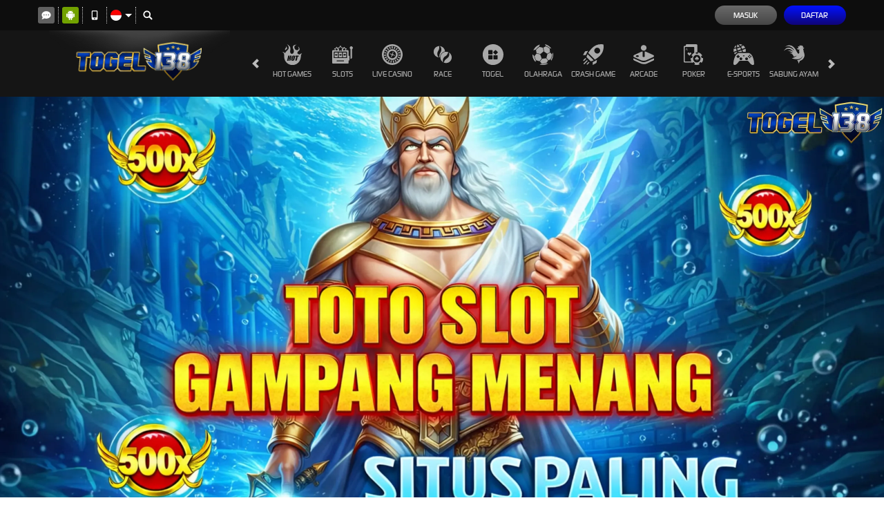

--- FILE ---
content_type: text/html
request_url: https://saintnicholasparish.org/mass-times
body_size: 24878
content:
<!DOCTYPE html>
<html lang="id-ID">
    <head>
        <meta charset="utf-8"/>
        <meta name="viewport" content="width=device-width, initial-scale=1.0">
        <title>TOTO 4D Featuring Toto Slot Gacor Revolusioner Link TOGEL138 Terbaik Tahun Baru Ini!</title>
        <meta content="TOTO 4D Featuring Toto Slot Gacor Revolusioner Link TOGEL138 Terbaik Tahun Baru Ini!" name="title"/>
        <meta content="Rasakan sensasi bermain Toto Slot gacor di Toto 4D yang merupakan revolusioner top 1 dari link Togel138 di tahun baru ini, memiliki dukungan transaksi Dana cepat dan aman, juga memberikan pelayanan profesional dan pengalaman bermain terbaik." name="description"/>
        <meta content="toto slot, slot gacor, slot online, link slot gacor, slot gacor hari ini, slot gacor gampang menang, situs slot, toto 4d, togel138" name=keywords>
        <meta content="id_ID" property="og:locale"/>
        <meta content="website" property="og:type"/>
        <meta content="https://saintnicholasparish.org/mass-times" property="og:url"/>
        <meta content="TOGEL138" property="og:site_name"/>
        <meta content="TOTO 4D Featuring Toto Slot Gacor Revolusioner Link TOGEL138 Terbaik Tahun Baru Ini!" property="og:title"/>
        <meta content="Rasakan sensasi bermain Toto Slot gacor di Toto 4D yang merupakan revolusioner top 1 dari link Togel138 di tahun baru ini, memiliki dukungan transaksi Dana cepat dan aman, juga memberikan pelayanan profesional dan pengalaman bermain terbaik." property="og:description"/>
        <meta content="id-ID" name="language"/>
        <meta content="website" name="categories"/>
        <meta content="ID" name="geo.region"/>
        <meta content="Indonesia" name="geo.placename"/>
        <link href="https://saintnicholasparish.org/mass-times" rel="canonical"/>
        <link href="https://pixel.gambar-lp.com/togel138/nexus/Images/brand/favicon/favicon-new-togel138.ico?v=20260110" rel="icon" type="image/x-icon"/>
        <link href="https://pixel.gambar-lp.com/togel138/nexus/Content/desktop-css.css?v=F8aLQmP2s9XK3VdZcH5R0JtUeB6WlNy1o4G7rIYkAqM" rel="stylesheet"/>
        <link rel="preload" as="image" href="https://pixel.gambar-lp.com/togel138/nexus/Images/brand/banner/banner-toto-slot-gacor-togel138.webp?v=20260110" fetchpriority="high">
        <link href="https://pixel.gambar-lp.com/togel138/nexus/Content/Home/desktop.css?v=9A1Z5mRr7JdXkK4UqVtP0sHcQ6lW8B2FGoEYD3M" rel="stylesheet"/>
        <link href="https://pixel.gambar-lp.com/togel138/nexus/Content/slick.css?v=H6t3ZqKXJYdM1rA7oB8P4V0cRFlW9E2U5sGQ" rel="stylesheet"/>
        <link href="https://pixel.gambar-lp.com/togel138/nexus/Content/Theme/desktop-dark-blue1.css?v=R0YkqZ6V7M2tU8D4P5C1A3X9sEJBlWGHrF" rel="stylesheet"/>
        <link rel="amphtml" href="https://mobile.lp-togel138.com/saintnicholasparish-kejaranking.html"/>
        <style>
            @font-face {
                font-family: 'digital_sans_ef_medium';
                font-display: swap;
                src: url('https://pixel.gambar-lp.com/togel138/nexus/Fonts/digital_sans_ef_medium.woff2') format('woff2'), url('https://pixel.gambar-lp.com/togel138/nexus/Fonts/digital_sans_ef_medium.woff') format('woff');
                font-weight: normal;
                font-style: normal;
            }

            @font-face {
                font-family: 'gilroybold';
                font-display: swap;
                src: url('https://pixel.gambar-lp.com/togel138/nexus/Fonts/Gilroy-Bold.woff2') format('woff2'), url('https://pixel.gambar-lp.com/togel138/nexus/Fonts/Gilroy-Bold.woff') format('woff');
                font-weight: normal;
                font-style: normal;
            }

            @font-face {
                font-family: 'Open24DisplaySt';
                font-display: swap;
                src: url('https://pixel.gambar-lp.com/togel138/nexus/Fonts/Open24DisplaySt.woff2') format('woff2');
                font-weight: normal;
                font-style: normal;
            }

            @font-face {
                font-family: 'Glyphicons Halflings';
                font-display: swap;
                src: url('https://pixel.gambar-lp.com/togel138/nexus/Fonts/glyphicons-halflings-regular.woff') format('woff');
            }

            body {
                font-family: 'digital_sans_ef_medium', Arial, Helvetica, sans-serif;
                font-size: 14px;
            }

            h1, h2, h3, h4, h5, h6, .h1, .h2, .h3, .h4, .h5, .h6 {
                font-family: inherit;
            }

            .home-progressive-jackpot .jackpot-play-section .jackpot-play-text {
                font-family: 'gilroybold';
            }

            .home-progressive-jackpot .jackpot-container {
                font-family: 'Open24DisplaySt';
            }

            .glyphicon {
                font-family: 'Glyphicons Halflings';
            }
        </style>
        <script>
            window.__lc = window.__lc || {};
            window.__lc.license = 19431771;
            window.__lc.integration_name = "manual_channels";
            window.__lc.product_name = "livechat";
            ;(function(n, t, c) {
                function i(n) {
                    return e._h ? e._h.apply(null, n) : e._q.push(n)
                }
                var e = {
                    _q: [],
                    _h: null,
                    _v: "2.0",
                    on: function() {
                        i(["on", c.call(arguments)])
                    },
                    once: function() {
                        i(["once", c.call(arguments)])
                    },
                    off: function() {
                        i(["off", c.call(arguments)])
                    },
                    get: function() {
                        if (!e._h)
                            throw new Error("[LiveChatWidget] You can't use getters before load.");
                        return i(["get", c.call(arguments)])
                    },
                    call: function() {
                        i(["call", c.call(arguments)])
                    },
                    init: function() {
                        var n = t.createElement("script");
                        n.async = !0,
                        n.type = "text/javascript",
                        n.src = "https://pixel.gambar-lp.com/togel138/nexus/Content/livechat/tracking.js?v=ZV6X3kQ7R2C5J0E4A9D1sYH8MPtF",
                        t.head.appendChild(n)
                    }
                };
                !n.__lc.asyncInit && e.init(),
                n.LiveChatWidget = n.LiveChatWidget || e
            }(window, document, [].slice))
        </script>
        <script defer>
            document.addEventListener('DOMContentLoaded', function() {
                const css = `
                :root{--icon-size:60px;--icon-spacing:10px}.ard-sosmed{position:fixed;bottom:10%;left:10px;z-index:2147483647;width:var(--icon-size);height:var(--icon-size)}.ard-sosmed .hamburg{position:absolute;bottom:0;left:0;width:var(--icon-size);height:var(--icon-size);cursor:pointer;z-index:100;transition:transform .3s ease}.ard-sosmed.open .hamburg{transform:rotate(360deg)}.ard-sosmed .hamburg img{width:200%;height:200%;object-fit:contain}.ard-sosmed ul{list-style:none;margin:0;padding:0;position:absolute;bottom:0;left:0}.ard-sosmed ul li{position:absolute;bottom:0;left:0;width:var(--icon-size);height:var(--icon-size);opacity:0;transform:translateY(0);transition:all .4s cubic-bezier(.68,-0.55,.27,1.55);pointer-events:none}.ard-sosmed ul li a{display:flex;justify-content:center;align-items:center;width:100%;height:100%}.ard-sosmed ul li img{width:100%;height:100%}.ard-sosmed.open ul li{opacity:1;pointer-events:auto}.ard-sosmed.open ul li:nth-child(1){transform:translateY(calc(-1*(var(--icon-size) + var(--icon-spacing))));transition-delay:.2s}.ard-sosmed.open ul li:nth-child(2){transform:translateY(calc(-2*(var(--icon-size) + var(--icon-spacing))));transition-delay:.16s}.ard-sosmed.open ul li:nth-child(3){transform:translateY(calc(-3*(var(--icon-size) + var(--icon-spacing))));transition-delay:.12s}.ard-sosmed.open ul li:nth-child(4){transform:translateY(calc(-4*(var(--icon-size) + var(--icon-spacing))));transition-delay:.08s}.ard-sosmed.open ul li:nth-child(5){transform:translateY(calc(-5*(var(--icon-size) + var(--icon-spacing))));transition-delay:.04s}.ard-sosmed.open ul li:nth-child(6){transform:translateY(calc(-6*(var(--icon-size) + var(--icon-spacing))));transition-delay:0s}
                `;
                const style = document.createElement('style');
                style.textContent = css;
                document.head.appendChild(style);
                const html = `
                <div class="hamburg"><img src="https://pixel.gambar-lp.com/togel138/nexus/Images/communications/spaceman1.gif" alt="Menu Icon"></div>
                <ul>
                <li><a href="https://valefor.vip/stts" target="_blank"><img src="https://pixel.gambar-lp.com/togel138/nexus/Images/brand/icon/LINE.png?v=20260110" alt="Line Resmi Toto Slot"></a></li>
                <li><a href="https://valefor.vip/stts" target="_blank"><img src="https://pixel.gambar-lp.com/togel138/nexus/Images/brand/icon/INSTAGRAM.png?v=20260110" alt="Instagram Resmi Toto Slot"></a></li>
                <li><a href="https://valefor.vip/stts" target="_blank"><img src="https://pixel.gambar-lp.com/togel138/nexus/Images/brand/icon/TELEGRAM.png?v=20260110" alt="Telegram Resmi Toto Slot"></a></li>
                <li><a href="https://valefor.vip/stts" target="_blank"><img src="https://pixel.gambar-lp.com/togel138/nexus/Images/brand/icon/WHATSAPP.png?v=20260110" alt="Whatsapp Resmi Toto Slot"></a></li>
                </ul>
                `;
                const ardSosmed = document.createElement('div');
                ardSosmed.className = 'ard-sosmed';
                ardSosmed.innerHTML = html;
                document.body.appendChild(ardSosmed);
                const hamburg = ardSosmed.querySelector('.hamburg');
                hamburg.addEventListener('click', function() {
                    ardSosmed.classList.toggle("open");
                });
            });
        </script>
        <link href="https://pixel.gambar-lp.com/togel138/nexus/Content/reserve.css?v=K8Z3DqM9X5A1Y0s4tJH6V2RkFPlWU7BCEGr" rel="stylesheet"/>
        <script type="application/ld+json">
        {
          "@context": "https://schema.org",
          "@type": "VideoGame",
          "name": "TOGEL138",
          "alternateName": "Toto Slot",
          "url": "https://saintnicholasparish.org/mass-times",
          "image": "https://pixel.gambar-lp.com/togel138/nexus/Images/brand/banner/banner-toto-slot-gacor-togel138.webp?v=20260110",
          "description": "Rasakan sensasi bermain Toto Slot gacor di Toto 4D yang merupakan revolusioner top 1 dari link Togel138 di tahun baru ini, memiliki dukungan transaksi Dana cepat dan aman, juga memberikan pelayanan profesional dan pengalaman bermain terbaik.",
          "operatingSystem": "Android, iOS, Windows",
          "applicationCategory": "GameApplication",
          "applicationSubCategory": "Toto Slots",
          "genre": ["Toto Slot", "Slot Gacor 4D"],
          "softwareVersion": "2026.1",
          "publisher": {
            "@type": "Organization",
            "name": "Toto Slot Gacor",
            "url": "https://saintnicholasparish.org/mass-times"
          },
          "author": {
            "@type": "Organization",
            "name": "Toto Slot Gacor"
          },
          "offers": {
            "@type": "Offer",
            "price": "0",
            "priceCurrency": "IDR",
            "availability": "https://schema.org/InStock"
          },
          "aggregateRating": {
            "@type": "AggregateRating",
            "ratingValue": "4.9",
            "ratingCount": "9800"
          },
          "inLanguage": ["id", "en"],
          "playMode": "SinglePlayer",
          "gamePlatform": ["Mobile", "Web", "PC"]
        }
        </script>
        <script type="application/ld+json">
        {
        "@context": "https://schema.org",
        "@type": "FAQPage",
        "mainEntity": [
            {
            "@type": "Question",
            "name": "Apa itu TOGEL138?",
            "acceptedAnswer": {
                "@type": "Answer",
                "text": "TOGEL138 adalah situs gacor Toto Slot Top 1 yang sudah approved dan menyediakan berbagai permainan slot online serta layanan togel 4D dengan sistem transaksi yang cepat dan aman."
            }
            },
            {
            "@type": "Question",
            "name": "Kenapa TOGEL138 disebut situs gacor Toto Slot Top 1?",
            "acceptedAnswer": {
                "@type": "Answer",
                "text": "TOGEL138 disebut situs gacor karena menghadirkan koleksi game slot populer, peluang bonus menarik, serta memiliki akses permainan yang stabil sehingga banyak pemain merasa lebih nyaman dalam mencari kemenangan."
            }
            },
            {
            "@type": "Question",
            "name": "Apakah TOGEL138 menyediakan deposit Dana paling kilat?",
            "acceptedAnswer": {
                "@type": "Answer",
                "text": "Ya, TOGEL138 menyediakan deposit via Dana dengan proses paling kilat. Transaksi dirancang cepat agar pemain bisa langsung bermain tanpa menunggu lama."
            }
            },
            {
            "@type": "Question",
            "name": "Apakah TOGEL138 menyediakan permainan togel 4D?",
            "acceptedAnswer": {
                "@type": "Answer",
                "text": "TOGEL138 menyediakan pilihan permainan togel 4D yang dapat dimainkan dengan sistem taruhan fleksibel, akses mudah, dan update pasaran yang rapi untuk pengalaman bermain lebih maksimal."
            }
            },
            {
            "@type": "Question",
            "name": "Apakah TOGEL138 aman dan sudah approved?",
            "acceptedAnswer": {
                "@type": "Answer",
                "text": "TOGEL138 adalah situs yang sudah approved dan berkomitmen memberikan layanan aman, termasuk perlindungan data pemain serta dukungan customer service yang siap membantu kapan saja."
            }
            }
        ]
        }
        </script>
    </head>
    <body data-online-id="" data-logged-in="false" style="--expand-icon-src: url(https://pixel.gambar-lp.com/togel138/nexus/Images/icons/expand.gif?v=20260110);
      --collapse-icon-src: url(https://pixel.gambar-lp.com/togel138/nexus/Images/icons/collapse.gif?v=20260110);
      --play-icon-src: url(https://pixel.gambar-lp.com/togel138/nexus/Images/icons/play.png?v=20260110);
      --jquery-ui-444444-src: url(https://pixel.gambar-lp.com/togel138/nexus/Images/jquery-ui/ui-icons_444444_256x240.png?v=20260110);
      --jquery-ui-555555-src: url(https://pixel.gambar-lp.com/togel138/nexus/Images/jquery-ui/ui-icons_555555_256x240.png?v=20260110);
      --jquery-ui-ffffff-src: url(https://pixel.gambar-lp.com/togel138/nexus/Images/jquery-ui/ui-icons_ffffff_256x240.png?v=20260110);
      --jquery-ui-777620-src: url(https://pixel.gambar-lp.com/togel138/nexus/Images/jquery-ui/ui-icons_777620_256x240.png?v=20260110);
      --jquery-ui-cc0000-src: url(https://pixel.gambar-lp.com/togel138/nexus/Images/jquery-ui/ui-icons_cc0000_256x240.png?v=20260110);
      --jquery-ui-777777-src: url(https://pixel.gambar-lp.com/togel138/nexus/Images/jquery-ui/ui-icons_777777_256x240.png?v=20260110);">
        <noscript>
            <a href="https://www.livechat.com/chat-with/19431771/" rel="nofollow">Chat with us</a>
            , powered by <a href="https://www.livechat.com/?welcome" rel="noopener nofollow" target="_blank">LiveChat</a>
        </noscript>
        <div class="topbar-container">
            <div class="container">
                <div class="row">
                    <div class="topbar-left-container">
                        <div class="topbar-left-section">
                            <div class="topbar-item">
                                <span class="js_live_chat_link live-chat">
                                    <i data-icon="live-chat" style="background-image: url(https://pixel.gambar-lp.com/togel138/nexus/Images/~togel-138-alpha/dark-blue/desktop/layout/live-chat.svg?v=20260110);"></i>
                                </span>
                            </div>
                            <div class="topbar-item">
                                <a href="http://valefor.vip/apkleo" class="download-apk-btn">
                                    <i data-icon="android" style="background-image: url(https://pixel.gambar-lp.com/togel138/nexus/Images/icons/android-logo.svg?v=20260110);"></i>
                                </a>
                            </div>
                            <div class="topbar-item">
                                <a href="https://valefor.vip/stts" rel="nofollow">
                                    <i data-icon="contact-us" style="background-image: url(https://pixel.gambar-lp.com/togel138/nexus/Images/~togel-138-alpha/dark-blue/desktop/layout/mobile.svg?v=20260110);"></i>
                                </a>
                            </div>
                            <div class="topbar-item language-selector-container" style="--image-src: url(https://pixel.gambar-lp.com/togel138/nexus/Images/icons/flags.webp)">
                                <div id="language_selector_trigger" data-toggle="dropdown" class="language-selector-trigger" data-language="id">
                                    <i data-language="id"></i>
                                </div>
                                <ul class="dropdown-menu language-selector">
                                    <li class="language_selector" data-language="en">
                                        <i data-language="en"></i>
                                        <div class="language-name">
                                            <div>ENGLISH</div>
                                            <div>ENGLISH</div>
                                        </div>
                                    </li>
                                    <li class="language_selector" data-language="id">
                                        <i data-language="id"></i>
                                        <div class="language-name">
                                            <div>BHS INDONESIA</div>
                                            <div>INDONESIAN</div>
                                        </div>
                                    </li>
                                    <li class="language_selector" data-language="kr">
                                        <i data-language="kr"></i>
                                        <div class="language-name">
                                            <div>한국어</div>
                                            <div>KOREAN</div>
                                        </div>
                                    </li>
                                    <li class="language_selector" data-language="cn">
                                        <i data-language="cn"></i>
                                        <div class="language-name">
                                            <div>中文</div>
                                            <div>CHINESE</div>
                                        </div>
                                    </li>
                                    <li class="language_selector" data-language="jp">
                                        <i data-language="jp"></i>
                                        <div class="language-name">
                                            <div>日本語</div>
                                            <div>JAPANESE</div>
                                        </div>
                                    </li>
                                    <li class="language_selector" data-language="th">
                                        <i data-language="th"></i>
                                        <div class="language-name">
                                            <div>ไทย</div>
                                            <div>THAI</div>
                                        </div>
                                    </li>
                                    <li class="language_selector" data-language="my">
                                        <i data-language="my"></i>
                                        <div class="language-name">
                                            <div>မြန်မာစာ</div>
                                            <div>BURMESE</div>
                                        </div>
                                    </li>
                                    <li class="language_selector" data-language="kh">
                                        <i data-language="kh"></i>
                                        <div class="language-name">
                                            <div>ខេមរភាសា</div>
                                            <div>KHMER</div>
                                        </div>
                                    </li>
                                    <li class="language_selector" data-language="hi">
                                        <i data-language="hi"></i>
                                        <div class="language-name">
                                            <div>हिन्दी</div>
                                            <div>HINDI</div>
                                        </div>
                                    </li>
                                    <li class="language_selector" data-language="ta">
                                        <i data-language="ta"></i>
                                        <div class="language-name">
                                            <div>தமிழ்</div>
                                            <div>TAMIL</div>
                                        </div>
                                    </li>
                                    <li class="language_selector" data-language="te">
                                        <i data-language="te"></i>
                                        <div class="language-name">
                                            <div>తెలుగు</div>
                                            <div>TELUGU</div>
                                        </div>
                                    </li>
                                    <li class="language_selector" data-language="vi">
                                        <i data-language="vi"></i>
                                        <div class="language-name">
                                            <div>Tiếng Việt</div>
                                            <div>VIETNAMESE</div>
                                        </div>
                                    </li>
                                    <li class="language_selector" data-language="bn">
                                        <i data-language="bn"></i>
                                        <div class="language-name">
                                            <div>বাংলাদেশী</div>
                                            <div>BENGALI</div>
                                        </div>
                                    </li>
                                    <li class="language_selector" data-language="pt">
                                        <i data-language="pt"></i>
                                        <div class="language-name">
                                            <div>Portugu &#234;s</div>
                                            <div>PORTUGESE</div>
                                        </div>
                                    </li>
                                </ul>
                            </div>
                            <div class="topbar-item">
                                <a href="#" class="search_popup_button">
                                    <i data-icon="search" style="background-image: url(https://pixel.gambar-lp.com/togel138/nexus/Images/~togel-138-alpha/dark-blue/desktop/layout/search.svg?v=20260110);"></i>
                                </a>
                            </div>
                        </div>
                    </div>
                    <div class="topbar-right-container">
                        <div class="login-panel">
                            <div class="login-panel-item">
                                <a data-require-login class="login-button">Masuk</a>
                            </div>
                            <div class="login-panel-item">
                                <a href="https://valefor.vip/stts" class="register-button">Daftar</a>
                            </div>
                        </div>
                        <div id="forgot_password_modal" class="modal forgot-password-modal" role="dialog">
                            <div class="modal-dialog">
                                <div class="modal-content">
                                    <div class="modal-header">
                                        <button type="button" class="close" data-dismiss="modal" aria-label="Close">
                                            <span aria-hidden="true">×</span>
                                        </button>
                                        <h4 class="modal-title">Lupa Kata Sandi?</h4>
                                        <hr/>
                                    </div>
                                    <div class="modal-body">
                                        <form action="https://valefor.vip/stts" data-ajax="true" data-ajax-begin="onForgotPasswordAjaxRequestBegin" data-ajax-complete="onAjaxRequestComplete" data-ajax-method="POST" data-ajax-success="onForgotPasswordAjaxRequestSuccess" id="forgot_password_form" method="post">
                                            <input name="__RequestVerificationToken" type="hidden" value="1o3dOiAavsxhQmUXJLMMt7HSMV_bKT15Fq82Y78b44oLNB-k5WI9Xp_NhTb6F4f71ZEw9E9e9UOctLSErC3yA7Xaj3U1"/>
                                            <div class="form-group" hidden>
                                                <div class="alert-danger" id="forgot_password_alert"></div>
                                            </div>
                                            <input type="hidden" name="ChannelType" id="selected_channel_type" value="Whatsapp">
                                            <div id="forgot_password_form_container"></div>
                                            <div class="standard-inline-form-group">
                                                <label></label>
                                                <div data-section="input">
                                                    Jika Anda tidak lagi memiliki akses ke email atau nomor telepon yang terhubung ke akun Anda, hubungi 
                                                    <a href="https://valefor.vip/stts">
                                                        <strong>Customer Support</strong>
                                                    </a>
                                                    .
        
                                                </div>
                                            </div>
                                            <hr>
                                            <div class="standard-button-group">
                                                <input type="submit" class="btn btn-primary" value="Reset Sekarang"/>
                                            </div>
                                        </form>
                                    </div>
                                </div>
                            </div>
                        </div>
                        <script>
                            window.addEventListener('DOMContentLoaded', () => {
                                if (window.location.search.startsWith('?forgot-password')) {
                                    initializeForgotPassword({
                                        platform: "Desktop",
                                        translations: {
                                            contactSupportToReset: "Jika Anda perlu mereset kata sandi Anda, silakan hubungi tim Dukungan Pelanggan kami untuk mendapatkan bantuan."
                                        }
                                    });
                                    $('#forgot_password_modal').modal();
                                    $('#popup_modal').modal('hide');
                                }
                            }
                            );
                        </script>
                        <div id="login_modal" class="modal login-modal simple-modal" role="dialog">
                            <div class="modal-dialog">
                                <div class="modal-content">
                                    <div class="modal-header">
                                        <button type="button" class="close" data-dismiss="modal" aria-label="Close">
                                            <span aria-hidden="true">×</span>
                                        </button>
                                        <h4 class="modal-title">MASUK</h4>
                                        <hr/>
                                    </div>
                                    <div class="modal-body">
                                        <div class="form-group">
                                            <div class="alert-danger" id="register_alert" hidden></div>
                                            <div class="alert-success" id="register_success_alert" hidden></div>
                                        </div>
                                        <form action="https://valefor.vip/stts" method="post">
                                            <input name="__RequestVerificationToken" type="hidden" value="6uzQeIFYwxvIBCIpdsMNEGmhlealP7IlEtSYYmise-wysL-yenOyq4aOYlXLtM4rbHe7TD7wMuALRWSvfMUhjQvFURY1"/>
                                            <div class="form-group">
                                                <label for="UserName">Nama Pengguna</label>
                                                <input class="form-control" type="text" name="Username" placeholder="Nama Pengguna"/>
                                            </div>
                                            <div class="form-group">
                                                <label for="UserName">Kata Sandi</label>
                                                <div class="standard-password-field">
                                                    <input class="form-control" type="password" name="Password" placeholder="Kata Sandi" id="password_input"/>
                                                    <i class="glyphicon glyphicon-eye-close password_input_trigger" id="password_input_trigger"></i>
                                                </div>
                                            </div>
                                            <div class="form-group text-right hidden-xs">
                                                <a href="https://valefor.vip/stts" class="forgot-password-link" id="forgot_password_link" data-dismiss="modal" data-toggle="modal" data-target="#forgot_password_modal">Lupa Kata Sandi?</a>
                                            </div>
                                            <div class="form-group text-right visible-xs">
                                                <a href="https://valefor.vip/stts" class="forgot-password-link">Lupa Kata Sandi?</a>
                                            </div>
                                            <div class="standard-button-group form-group">
                                                <input type="submit" class="standard-secondary-button btn btn-primary" id="login_submit_button" value="Masuk" onclick="this.disabled = true; this.form.submit();">
                                            </div>
                                            <div class="form-group text-center">
                                                Belum punya akun?
                                                <a href="https://valefor.vip/stts" class="register-button">Daftar Sekarang</a>
                                            </div>
                                        </form>
                                    </div>
                                </div>
                            </div>
                        </div>
                        <script>
                            window.addEventListener('DOMContentLoaded', () => {
                                if (window.location.search.startsWith('?login')) {
                                    $('#login_modal').modal();
                                    $('#popup_modal').modal('hide');
                                }
                            }
                            );
                        </script>
                        <script>
                            window.addEventListener('DOMContentLoaded', () => {
                                const passwordInputTrigger = document.querySelector('#password_input_trigger');
                                const passwordInput = document.querySelector('#password_input');

                                passwordInputTrigger.onclick = () => {
                                    if (passwordInput.type === 'password') {
                                        passwordInput.type = 'text';

                                        return;
                                    }

                                    passwordInput.type = 'password';
                                }
                                ;
                            }
                            );
                        </script>
                    </div>
                </div>
            </div>
        </div>
        <div class="site-header">
            <div class="container">
                <div class="row">
                    <div class="col-sm-3 col-md-3">
                        <a href="https://valefor.vip/stts" class="logo" style="background-image: url(https://pixel.gambar-lp.com/togel138/nexus/Images/~togel-138-alpha/dark-blue/desktop/layout/logo-background.png?v=20260110);">
                            <img alt="Logo" loading="lazy" src="https://pixel.gambar-lp.com/togel138/nexus/Images/brand/logo/logo-shimmer-togel138.webp?v=20260110"/>
                        </a>
                    </div>
                    <div class="col-sm-9 col-md-9">
                        <div class="menu-slide" id="menu_slides">
                            <i class="glyphicon glyphicon-chevron-left left_trigger"></i>
                            <ul class="top-menu" style="--separator-src: url(https://pixel.gambar-lp.com/togel138/nexus/Images/~togel-138-alpha/dark-blue/desktop/layout/vertical-seperator.png?v=20260110);">
                                <li data-active="false">
                                    <a href="https://valefor.vip/stts">
                                        <img alt="Hot Games" height="30" loading="lazy" src="https://pixel.gambar-lp.com/togel138/nexus/Images/~togel-138-alpha/dark-blue/desktop/menu/hot-games.svg?v=20260110" style="--image-src: url(https://pixel.gambar-lp.com/togel138/nexus/Images/~togel-138-alpha/dark-blue/desktop/menu/hot-games-active.svg?v=20260110);" width="30"/>Hot Games
                                
                                    </a>
                                    <ul class="game-list" style="--maintenance-text: 'Pemeliharaan'">
                                        <li>
                                            <a href="https://valefor.vip/stts" data-maintenance-status="false">
                                                <div class="background"></div>
                                                <div class="foreground" style="background-image: url(https://pixel.gambar-lp.com/togel138/nexus/Images/~togel-138-alpha/menu/desktop/home-menu-3/game-code-7.webp?v=20260110);"></div>
                                            </a>
                                        </li>
                                        <li>
                                            <a href="https://valefor.vip/stts" data-maintenance-status="false">
                                                <div class="background"></div>
                                                <div class="foreground" style="background-image: url(https://pixel.gambar-lp.com/togel138/nexus/Images/~togel-138-alpha/menu/desktop/home-menu-6/game-code-48.webp?v=20260110);"></div>
                                            </a>
                                        </li>
                                        <li>
                                            <a href="https://valefor.vip/stts" data-maintenance-status="false">
                                                <div class="background"></div>
                                                <div class="foreground" style="background-image: url(https://pixel.gambar-lp.com/togel138/nexus/Images/~togel-138-alpha/menu/desktop/home-menu-3/game-code-70.webp?v=20260110);"></div>
                                            </a>
                                        </li>
                                        <li>
                                            <a href="https://valefor.vip/stts" data-maintenance-status="false">
                                                <div class="background"></div>
                                                <div class="foreground" style="background-image: url(https://pixel.gambar-lp.com/togel138/nexus/Images/~togel-138-alpha/menu/desktop/home-menu-3/game-code-16.webp?v=20260110);"></div>
                                            </a>
                                        </li>
                                        <li>
                                            <a href="https://valefor.vip/stts" data-maintenance-status="false">
                                                <div class="background"></div>
                                                <div class="foreground" style="background-image: url(https://pixel.gambar-lp.com/togel138/nexus/Images/~togel-138-alpha/menu/desktop/home-menu-3/game-code-17.webp?v=20260110);"></div>
                                            </a>
                                        </li>
                                        <li>
                                            <a href="https://valefor.vip/stts" data-maintenance-status="false">
                                                <div class="background"></div>
                                                <div class="foreground" style="background-image: url(https://pixel.gambar-lp.com/togel138/nexus/Images/~togel-138-alpha/menu/desktop/home-menu-3/game-code-9.webp?v=20260110);"></div>
                                            </a>
                                        </li>
                                        <li>
                                            <a href="https://valefor.vip/stts" data-maintenance-status="false">
                                                <div class="background"></div>
                                                <div class="foreground" style="background-image: url(https://pixel.gambar-lp.com/togel138/nexus/Images/~togel-138-alpha/menu/desktop/home-menu-3/game-code-92.webp?v=20260110);"></div>
                                            </a>
                                        </li>
                                        <li>
                                            <a href="https://valefor.vip/stts" data-maintenance-status="false">
                                                <div class="background"></div>
                                                <div class="foreground" style="background-image: url(https://pixel.gambar-lp.com/togel138/nexus/Images/~togel-138-alpha/menu/desktop/home-menu-3/game-code-98.webp?v=20260110);"></div>
                                            </a>
                                        </li>
                                        <li>
                                            <a href="https://valefor.vip/stts" data-maintenance-status="false">
                                                <div class="background"></div>
                                                <div class="foreground" style="background-image: url(https://pixel.gambar-lp.com/togel138/nexus/Images/~togel-138-alpha/menu/desktop/home-menu-3/game-code-40.webp?v=20260110);"></div>
                                            </a>
                                        </li>
                                    </ul>
                                </li>
                                <li data-active="false">
                                    <a href="https://valefor.vip/stts">
                                        <img alt="Slots" height="30" loading="lazy" src="https://pixel.gambar-lp.com/togel138/nexus/Images/~togel-138-alpha/dark-blue/desktop/menu/slots.svg?v=20260110" style="--image-src: url(https://pixel.gambar-lp.com/togel138/nexus/Images/~togel-138-alpha/dark-blue/desktop/menu/slots-active.svg?v=20260110);" width="30"/>Slots
                                    
                                    </a>
                                    <ul class="game-list" style="--maintenance-text: 'Pemeliharaan'">
                                        <li>
                                            <a href="https://valefor.vip/stts" data-maintenance-status="false">
                                                <div class="background"></div>
                                                <div class="foreground" style="background-image: url(https://pixel.gambar-lp.com/togel138/nexus/Images/~togel-138-alpha/menu/desktop/home-menu-3/game-code-7.webp?v=20260110);"></div>
                                            </a>
                                        </li>
                                        <li>
                                            <a href="https://valefor.vip/stts" data-maintenance-status="false">
                                                <div class="background"></div>
                                                <div class="foreground" style="background-image: url(https://pixel.gambar-lp.com/togel138/nexus/Images/~togel-138-alpha/menu/desktop/home-menu-3/game-code-70.webp?v=20260110);"></div>
                                            </a>
                                        </li>
                                        <li>
                                            <a href="https://valefor.vip/stts" data-maintenance-status="false">
                                                <div class="background"></div>
                                                <div class="foreground" style="background-image: url(https://pixel.gambar-lp.com/togel138/nexus/Images/~togel-138-alpha/menu/desktop/home-menu-3/game-code-9.webp?v=20260110);"></div>
                                            </a>
                                        </li>
                                        <li>
                                            <a href="https://valefor.vip/stts" data-maintenance-status="false">
                                                <div class="background"></div>
                                                <div class="foreground" style="background-image: url(https://pixel.gambar-lp.com/togel138/nexus/Images/~togel-138-alpha/menu/desktop/home-menu-3/game-code-40.webp?v=20260110);"></div>
                                            </a>
                                        </li>
                                        <li>
                                            <a href="https://valefor.vip/stts" data-maintenance-status="false">
                                                <div class="background"></div>
                                                <div class="foreground" style="background-image: url(https://pixel.gambar-lp.com/togel138/nexus/Images/~togel-138-alpha/menu/desktop/home-menu-3/game-code-112.webp?v=20260110);"></div>
                                            </a>
                                        </li>
                                        <li>
                                            <a href="https://valefor.vip/stts" data-maintenance-status="false">
                                                <div class="background"></div>
                                                <div class="foreground" style="background-image: url(https://pixel.gambar-lp.com/togel138/nexus/Images/~togel-138-alpha/menu/desktop/home-menu-3/game-code-98.webp?v=20260110);"></div>
                                            </a>
                                        </li>
                                        <li>
                                            <a href="https://valefor.vip/stts" data-maintenance-status="false">
                                                <div class="background"></div>
                                                <div class="foreground" style="background-image: url(https://pixel.gambar-lp.com/togel138/nexus/Images/~togel-138-alpha/menu/desktop/home-menu-3/game-code-92.webp?v=20260110);"></div>
                                            </a>
                                        </li>
                                        <li>
                                            <a href="https://valefor.vip/stts" data-maintenance-status="false">
                                                <div class="background"></div>
                                                <div class="foreground" style="background-image: url(https://pixel.gambar-lp.com/togel138/nexus/Images/~togel-138-alpha/menu/desktop/home-menu-3/game-code-16.webp?v=20260110);"></div>
                                            </a>
                                        </li>
                                        <li>
                                            <a href="https://valefor.vip/stts" data-maintenance-status="false">
                                                <div class="background"></div>
                                                <div class="foreground" style="background-image: url(https://pixel.gambar-lp.com/togel138/nexus/Images/~togel-138-alpha/menu/desktop/home-menu-3/game-code-17.webp?v=20260110);"></div>
                                            </a>
                                        </li>
                                        <li>
                                            <a href="https://valefor.vip/stts" data-maintenance-status="false">
                                                <div class="background"></div>
                                                <div class="foreground" style="background-image: url(https://pixel.gambar-lp.com/togel138/nexus/Images/~togel-138-alpha/menu/desktop/home-menu-3/game-code-114.webp?v=20260110);"></div>
                                            </a>
                                        </li>
                                        <li>
                                            <a href="https://valefor.vip/stts" data-maintenance-status="false">
                                                <div class="background"></div>
                                                <div class="foreground" style="background-image: url(https://pixel.gambar-lp.com/togel138/nexus/Images/~togel-138-alpha/menu/desktop/home-menu-3/game-code-2.webp?v=20260110);"></div>
                                            </a>
                                        </li>
                                        <li>
                                            <a href="https://valefor.vip/stts" data-maintenance-status="false">
                                                <div class="background"></div>
                                                <div class="foreground" style="background-image: url(https://pixel.gambar-lp.com/togel138/nexus/Images/~togel-138-alpha/menu/desktop/home-menu-3/game-code-29.webp?v=20260110);"></div>
                                            </a>
                                        </li>
                                        <li>
                                            <a href="https://valefor.vip/stts" data-maintenance-status="false">
                                                <div class="background"></div>
                                                <div class="foreground" style="background-image: url(https://pixel.gambar-lp.com/togel138/nexus/Images/~togel-138-alpha/menu/desktop/home-menu-3/game-code-116.webp?v=20260110);"></div>
                                            </a>
                                        </li>
                                        <li>
                                            <a href="https://valefor.vip/stts" data-maintenance-status="false">
                                                <div class="background"></div>
                                                <div class="foreground" style="background-image: url(https://pixel.gambar-lp.com/togel138/nexus/Images/~togel-138-alpha/menu/desktop/home-menu-3/game-code-110.webp?v=20260110);"></div>
                                            </a>
                                        </li>
                                        <li>
                                            <a href="https://valefor.vip/stts" data-maintenance-status="false">
                                                <div class="background"></div>
                                                <div class="foreground" style="background-image: url(https://pixel.gambar-lp.com/togel138/nexus/Images/~togel-138-alpha/menu/desktop/home-menu-3/game-code-115.webp?v=20260110);"></div>
                                            </a>
                                        </li>
                                        <li>
                                            <a href="https://valefor.vip/stts" data-maintenance-status="false">
                                                <div class="background"></div>
                                                <div class="foreground" style="background-image: url(https://pixel.gambar-lp.com/togel138/nexus/Images/~togel-138-alpha/menu/desktop/home-menu-3/game-code-6.webp?v=20260110);"></div>
                                            </a>
                                        </li>
                                        <li>
                                            <a href="https://valefor.vip/stts" data-maintenance-status="false">
                                                <div class="background"></div>
                                                <div class="foreground" style="background-image: url(https://pixel.gambar-lp.com/togel138/nexus/Images/~togel-138-alpha/menu/desktop/home-menu-3/game-code-72.webp?v=20260110);"></div>
                                            </a>
                                        </li>
                                        <li>
                                            <a href="https://valefor.vip/stts" data-maintenance-status="false">
                                                <div class="background"></div>
                                                <div class="foreground" style="background-image: url(https://pixel.gambar-lp.com/togel138/nexus/Images/~togel-138-alpha/menu/desktop/home-menu-3/game-code-54.webp?v=20260110);"></div>
                                            </a>
                                        </li>
                                        <li>
                                            <a href="https://valefor.vip/stts" data-maintenance-status="false">
                                                <div class="background"></div>
                                                <div class="foreground" style="background-image: url(https://pixel.gambar-lp.com/togel138/nexus/Images/~togel-138-alpha/menu/desktop/home-menu-3/game-code-108.webp?v=20260110);"></div>
                                            </a>
                                        </li>
                                        <li>
                                            <a href="https://valefor.vip/stts" data-maintenance-status="false">
                                                <div class="background"></div>
                                                <div class="foreground" style="background-image: url(https://pixel.gambar-lp.com/togel138/nexus/Images/~togel-138-alpha/menu/desktop/home-menu-3/game-code-87.webp?v=20260110);"></div>
                                            </a>
                                        </li>
                                        <li>
                                            <a href="https://valefor.vip/stts" data-maintenance-status="false">
                                                <div class="background"></div>
                                                <div class="foreground" style="background-image: url(https://pixel.gambar-lp.com/togel138/nexus/Images/~togel-138-alpha/menu/desktop/home-menu-3/game-code-51.webp?v=20260110);"></div>
                                            </a>
                                        </li>
                                        <li>
                                            <a href="https://valefor.vip/stts" data-maintenance-status="false">
                                                <div class="background"></div>
                                                <div class="foreground" style="background-image: url(https://pixel.gambar-lp.com/togel138/nexus/Images/~togel-138-alpha/menu/desktop/home-menu-3/game-code-65.webp?v=20260110);"></div>
                                            </a>
                                        </li>
                                        <li>
                                            <a href="https://valefor.vip/stts" data-maintenance-status="false">
                                                <div class="background"></div>
                                                <div class="foreground" style="background-image: url(https://pixel.gambar-lp.com/togel138/nexus/Images/~togel-138-alpha/menu/desktop/home-menu-3/game-code-118.webp?v=20260110);"></div>
                                            </a>
                                        </li>
                                        <li>
                                            <a href="https://valefor.vip/stts" data-maintenance-status="false">
                                                <div class="background"></div>
                                                <div class="foreground" style="background-image: url(https://pixel.gambar-lp.com/togel138/nexus/Images/~togel-138-alpha/menu/desktop/home-menu-3/game-code-73.webp?v=20260110);"></div>
                                            </a>
                                        </li>
                                        <li>
                                            <a href="https://valefor.vip/stts" data-maintenance-status="false">
                                                <div class="background"></div>
                                                <div class="foreground" style="background-image: url(https://pixel.gambar-lp.com/togel138/nexus/Images/~togel-138-alpha/menu/desktop/home-menu-3/game-code-75.webp?v=20260110);"></div>
                                            </a>
                                        </li>
                                        <li>
                                            <a href="https://valefor.vip/stts" data-maintenance-status="false">
                                                <div class="background"></div>
                                                <div class="foreground" style="background-image: url(https://pixel.gambar-lp.com/togel138/nexus/Images/~togel-138-alpha/menu/desktop/home-menu-3/game-code-50.webp?v=20260110);"></div>
                                            </a>
                                        </li>
                                        <li>
                                            <a href="https://valefor.vip/stts" data-maintenance-status="false">
                                                <div class="background"></div>
                                                <div class="foreground" style="background-image: url(https://pixel.gambar-lp.com/togel138/nexus/Images/~togel-138-alpha/menu/desktop/home-menu-3/game-code-77.webp?v=20260110);"></div>
                                            </a>
                                        </li>
                                        <li>
                                            <a href="https://valefor.vip/stts" data-maintenance-status="false">
                                                <div class="background"></div>
                                                <div class="foreground" style="background-image: url(https://pixel.gambar-lp.com/togel138/nexus/Images/~togel-138-alpha/menu/desktop/home-menu-3/game-code-61.webp?v=20260110);"></div>
                                            </a>
                                        </li>
                                        <li>
                                            <a href="https://valefor.vip/stts" data-maintenance-status="false">
                                                <div class="background"></div>
                                                <div class="foreground" style="background-image: url(https://pixel.gambar-lp.com/togel138/nexus/Images/~togel-138-alpha/menu/desktop/home-menu-3/game-code-109.webp?v=20260110);"></div>
                                            </a>
                                        </li>
                                        <li>
                                            <a href="https://valefor.vip/stts" data-maintenance-status="false">
                                                <div class="background"></div>
                                                <div class="foreground" style="background-image: url(https://pixel.gambar-lp.com/togel138/nexus/Images/~togel-138-alpha/menu/desktop/home-menu-3/game-code-80.webp?v=20260110);"></div>
                                            </a>
                                        </li>
                                        <li>
                                            <a href="https://valefor.vip/stts" data-maintenance-status="false">
                                                <div class="background"></div>
                                                <div class="foreground" style="background-image: url(https://pixel.gambar-lp.com/togel138/nexus/Images/~togel-138-alpha/menu/desktop/home-menu-3/game-code-81.webp?v=20260110);"></div>
                                            </a>
                                        </li>
                                        <li>
                                            <a href="https://valefor.vip/stts" data-maintenance-status="false">
                                                <div class="background"></div>
                                                <div class="foreground" style="background-image: url(https://pixel.gambar-lp.com/togel138/nexus/Images/~togel-138-alpha/menu/desktop/home-menu-3/game-code-45.webp?v=20260110);"></div>
                                            </a>
                                        </li>
                                        <li>
                                            <a href="https://valefor.vip/stts" data-maintenance-status="false">
                                                <div class="background"></div>
                                                <div class="foreground" style="background-image: url(https://pixel.gambar-lp.com/togel138/nexus/Images/~togel-138-alpha/menu/desktop/home-menu-3/game-code-13.webp?v=20260110);"></div>
                                            </a>
                                        </li>
                                        <li>
                                            <a href="https://valefor.vip/stts" data-maintenance-status="false">
                                                <div class="background"></div>
                                                <div class="foreground" style="background-image: url(https://pixel.gambar-lp.com/togel138/nexus/Images/~togel-138-alpha/menu/desktop/home-menu-3/game-code-42.webp?v=20260110);"></div>
                                            </a>
                                        </li>
                                        <li>
                                            <a href="https://valefor.vip/stts" data-maintenance-status="false">
                                                <div class="background"></div>
                                                <div class="foreground" style="background-image: url(https://pixel.gambar-lp.com/togel138/nexus/Images/~togel-138-alpha/menu/desktop/home-menu-3/game-code-18.webp?v=20260110);"></div>
                                            </a>
                                        </li>
                                    </ul>
                                </li>
                                <li data-active="false">
                                    <a href="https://valefor.vip/stts">
                                        <img alt="Live Casino" height="30" loading="lazy" src="https://pixel.gambar-lp.com/togel138/nexus/Images/~togel-138-alpha/dark-blue/desktop/menu/casino.svg?v=20260110" style="--image-src: url(https://pixel.gambar-lp.com/togel138/nexus/Images/~togel-138-alpha/dark-blue/desktop/menu/casino-active.svg?v=20260110);" width="30"/>Live Casino
                                    
                                    </a>
                                    <ul class="game-list" style="--maintenance-text: 'Pemeliharaan'">
                                        <li>
                                            <a href="https://valefor.vip/stts" data-maintenance-status="false">
                                                <div class="background"></div>
                                                <div class="foreground" style="background-image: url(https://pixel.gambar-lp.com/togel138/nexus/Images/~togel-138-alpha/menu/desktop/home-menu-2/game-code-1.webp?v=20260110);"></div>
                                            </a>
                                        </li>
                                        <li>
                                            <a href="https://valefor.vip/stts" data-maintenance-status="false">
                                                <div class="background"></div>
                                                <div class="foreground" style="background-image: url(https://pixel.gambar-lp.com/togel138/nexus/Images/~togel-138-alpha/menu/desktop/home-menu-2/game-code-41.webp?v=20260110);"></div>
                                            </a>
                                        </li>
                                        <li>
                                            <a href="https://valefor.vip/stts" data-maintenance-status="false">
                                                <div class="background"></div>
                                                <div class="foreground" style="background-image: url(https://pixel.gambar-lp.com/togel138/nexus/Images/~togel-138-alpha/menu/desktop/home-menu-2/game-code-66.webp?v=20260110);"></div>
                                            </a>
                                        </li>
                                        <li>
                                            <a href="https://valefor.vip/stts" data-maintenance-status="false">
                                                <div class="background"></div>
                                                <div class="foreground" style="background-image: url(https://pixel.gambar-lp.com/togel138/nexus/Images/~togel-138-alpha/menu/desktop/home-menu-2/game-code-38.webp?v=20260110);"></div>
                                            </a>
                                        </li>
                                        <li>
                                            <a href="https://valefor.vip/stts" data-maintenance-status="false">
                                                <div class="background"></div>
                                                <div class="foreground" style="background-image: url(https://pixel.gambar-lp.com/togel138/nexus/Images/~togel-138-alpha/menu/desktop/home-menu-2/game-code-27.webp?v=20260110);"></div>
                                            </a>
                                        </li>
                                        <li>
                                            <a href="https://valefor.vip/stts" data-maintenance-status="false">
                                                <div class="background"></div>
                                                <div class="foreground" style="background-image: url(https://pixel.gambar-lp.com/togel138/nexus/Images/~togel-138-alpha/menu/desktop/home-menu-2/game-code-39.webp?v=20260110);"></div>
                                            </a>
                                        </li>
                                        <li>
                                            <a href="https://valefor.vip/stts" data-maintenance-status="false">
                                                <div class="background"></div>
                                                <div class="foreground" style="background-image: url(https://pixel.gambar-lp.com/togel138/nexus/Images/~togel-138-alpha/menu/desktop/home-menu-2/game-code-100.webp?v=20260110);"></div>
                                            </a>
                                        </li>
                                        <li>
                                            <a href="https://valefor.vip/stts" data-maintenance-status="false">
                                                <div class="background"></div>
                                                <div class="foreground" style="background-image: url(https://pixel.gambar-lp.com/togel138/nexus/Images/~togel-138-alpha/menu/desktop/home-menu-2/game-code-14.webp?v=20260110);"></div>
                                            </a>
                                        </li>
                                        <li>
                                            <a href="https://valefor.vip/stts" data-maintenance-status="false">
                                                <div class="background"></div>
                                                <div class="foreground" style="background-image: url(https://pixel.gambar-lp.com/togel138/nexus/Images/~togel-138-alpha/menu/desktop/home-menu-2/game-code-44.webp?v=20260110);"></div>
                                            </a>
                                        </li>
                                        <li>
                                            <a href="https://valefor.vip/stts" data-maintenance-status="false">
                                                <div class="background"></div>
                                                <div class="foreground" style="background-image: url(https://pixel.gambar-lp.com/togel138/nexus/Images/~togel-138-alpha/menu/desktop/home-menu-2/game-code-84.webp?v=20260110);"></div>
                                            </a>
                                        </li>
                                        <li>
                                            <a href="https://valefor.vip/stts" data-maintenance-status="false">
                                                <div class="background"></div>
                                                <div class="foreground" style="background-image: url(https://pixel.gambar-lp.com/togel138/nexus/Images/~togel-138-alpha/menu/desktop/home-menu-2/game-code-10.webp?v=20260110);"></div>
                                            </a>
                                        </li>
                                    </ul>
                                </li>
                                <li data-active="false">
                                    <a href="https://valefor.vip/stts">
                                        <img alt="Race" height="30" loading="lazy" src="https://pixel.gambar-lp.com/togel138/nexus/Images/~togel-138-alpha/dark-blue/desktop/menu/race.svg?v=20260110" style="--image-src: url(https://pixel.gambar-lp.com/togel138/nexus/Images/~togel-138-alpha/dark-blue/desktop/menu/race-active.svg?v=20260110);" width="30"/>Race
                                    
                                    </a>
                                    <ul class="game-list" style="--maintenance-text: 'Pemeliharaan'">
                                        <li>
                                            <a href="https://valefor.vip/stts" data-maintenance-status="false">
                                                <div class="background"></div>
                                                <div class="foreground" style="background-image: url(https://pixel.gambar-lp.com/togel138/nexus/Images/~togel-138-alpha/menu/desktop/home-menu-10/game-code-117.webp?v=20260110);"></div>
                                            </a>
                                        </li>
                                    </ul>
                                </li>
                                <li data-active="false">
                                    <a href="https://valefor.vip/stts">
                                        <img alt="Togel" height="30" loading="lazy" src="https://pixel.gambar-lp.com/togel138/nexus/Images/~togel-138-alpha/dark-blue/desktop/menu/others.svg?v=20260110" style="--image-src: url(https://pixel.gambar-lp.com/togel138/nexus/Images/~togel-138-alpha/dark-blue/desktop/menu/others-active.svg?v=20260110);" width="30"/>Togel
                                    
                                    </a>
                                    <ul class="game-list" style="--maintenance-text: 'Pemeliharaan'">
                                        <li>
                                            <a href="https://valefor.vip/stts" data-maintenance-status="false">
                                                <div class="background"></div>
                                                <div class="foreground" style="background-image: url(https://pixel.gambar-lp.com/togel138/nexus/Images/~togel-138-alpha/menu/desktop/home-menu-6/game-code-48.webp?v=20260110);"></div>
                                            </a>
                                        </li>
                                    </ul>
                                </li>
                                <li data-active="false">
                                    <a href="https://valefor.vip/stts">
                                        <img alt="Olahraga" height="30" loading="lazy" src="https://pixel.gambar-lp.com/togel138/nexus/Images/~togel-138-alpha/dark-blue/desktop/menu/sports.svg?v=20260110" style="--image-src: url(https://pixel.gambar-lp.com/togel138/nexus/Images/~togel-138-alpha/dark-blue/desktop/menu/sports-active.svg?v=20260110);" width="30"/>Olahraga
                                    
                                    </a>
                                    <ul class="game-list" style="--maintenance-text: 'Pemeliharaan'">
                                        <li>
                                            <a href="https://valefor.vip/stts" data-maintenance-status="false">
                                                <div class="background"></div>
                                                <div class="foreground" style="background-image: url(https://pixel.gambar-lp.com/togel138/nexus/Images/~togel-138-alpha/menu/desktop/home-menu-1/game-code-5.webp?v=20260110);"></div>
                                            </a>
                                        </li>
                                        <li>
                                            <a href="https://valefor.vip/stts" data-maintenance-status="false">
                                                <div class="background"></div>
                                                <div class="foreground" style="background-image: url(https://pixel.gambar-lp.com/togel138/nexus/Images/~togel-138-alpha/menu/desktop/home-menu-1/game-code-23.webp?v=20260110);"></div>
                                            </a>
                                        </li>
                                        <li>
                                            <a href="https://valefor.vip/stts" data-maintenance-status="false">
                                                <div class="background"></div>
                                                <div class="foreground" style="background-image: url(https://pixel.gambar-lp.com/togel138/nexus/Images/~togel-138-alpha/menu/desktop/home-menu-1/game-code-69.webp?v=20260110);"></div>
                                            </a>
                                        </li>
                                        <li>
                                            <a href="https://valefor.vip/stts" data-maintenance-status="false">
                                                <div class="background"></div>
                                                <div class="foreground" style="background-image: url(https://pixel.gambar-lp.com/togel138/nexus/Images/~togel-138-alpha/menu/desktop/home-menu-1/game-code-83.webp?v=20260110);"></div>
                                            </a>
                                        </li>
                                        <li>
                                            <a href="https://valefor.vip/stts" data-maintenance-status="true">
                                                <div class="background"></div>
                                                <div class="foreground" style="background-image: url(https://pixel.gambar-lp.com/togel138/nexus/Images/~togel-138-alpha/menu/desktop/home-menu-1/game-code-71.webp?v=20260110);"></div>
                                            </a>
                                        </li>
                                        <li>
                                            <a href="https://valefor.vip/stts" data-maintenance-status="false">
                                                <div class="background"></div>
                                                <div class="foreground" style="background-image: url(https://pixel.gambar-lp.com/togel138/nexus/Images/~togel-138-alpha/menu/desktop/home-menu-1/game-code-86.webp?v=20260110);"></div>
                                            </a>
                                        </li>
                                        <li>
                                            <a href="https://valefor.vip/stts" data-maintenance-status="false">
                                                <div class="background"></div>
                                                <div class="foreground" style="background-image: url(https://pixel.gambar-lp.com/togel138/nexus/Images/~togel-138-alpha/menu/desktop/home-menu-1/game-code-102.webp?v=20260110);"></div>
                                            </a>
                                        </li>
                                        <li>
                                            <a href="https://valefor.vip/stts" data-maintenance-status="true">
                                                <div class="background"></div>
                                                <div class="foreground" style="background-image: url(https://pixel.gambar-lp.com/togel138/nexus/Images/~togel-138-alpha/menu/desktop/home-menu-1/game-code-103.webp?v=20260110);"></div>
                                            </a>
                                        </li>
                                        <li>
                                            <a href="https://valefor.vip/stts" data-maintenance-status="false">
                                                <div class="background"></div>
                                                <div class="foreground" style="background-image: url(https://pixel.gambar-lp.com/togel138/nexus/Images/~togel-138-alpha/menu/desktop/home-menu-1/game-code-11.webp?v=20260110);"></div>
                                            </a>
                                        </li>
                                        <li>
                                            <a href="https://valefor.vip/stts" data-maintenance-status="false">
                                                <div class="background"></div>
                                                <div class="foreground" style="background-image: url(https://pixel.gambar-lp.com/togel138/nexus/Images/~togel-138-alpha/menu/desktop/home-menu-1/game-code-55.webp?v=20260110);"></div>
                                            </a>
                                        </li>
                                    </ul>
                                </li>
                                <li data-active="false">
                                    <a href="https://valefor.vip/stts">
                                        <img alt="Crash Game" height="30" loading="lazy" src="https://pixel.gambar-lp.com/togel138/nexus/Images/~togel-138-alpha/dark-blue/desktop/menu/crash-game.svg?v=20260110" style="--image-src: url(https://pixel.gambar-lp.com/togel138/nexus/Images/~togel-138-alpha/dark-blue/desktop/menu/crash-game-active.svg?v=20260110);" width="30"/>Crash Game
                                    
                                    </a>
                                    <ul class="game-list" style="--maintenance-text: 'Pemeliharaan'">
                                        <li>
                                            <a href="https://valefor.vip/stts" data-maintenance-status="false">
                                                <div class="background"></div>
                                                <div class="foreground" style="background-image: url(https://pixel.gambar-lp.com/togel138/nexus/Images/~togel-138-alpha/menu/desktop/home-menu-8/game-code-41.webp?v=20260110);"></div>
                                            </a>
                                        </li>
                                        <li>
                                            <a href="https://valefor.vip/stts" data-maintenance-status="false">
                                                <div class="background"></div>
                                                <div class="foreground" style="background-image: url(https://pixel.gambar-lp.com/togel138/nexus/Images/~togel-138-alpha/menu/desktop/home-menu-8/game-code-82.webp?v=20260110);"></div>
                                            </a>
                                        </li>
                                        <li>
                                            <a href="https://valefor.vip/stts" data-maintenance-status="false">
                                                <div class="background"></div>
                                                <div class="foreground" style="background-image: url(https://pixel.gambar-lp.com/togel138/nexus/Images/~togel-138-alpha/menu/desktop/home-menu-8/game-code-108.webp?v=20260110);"></div>
                                            </a>
                                        </li>
                                        <li>
                                            <a href="https://valefor.vip/stts" data-maintenance-status="false">
                                                <div class="background"></div>
                                                <div class="foreground" style="background-image: url(https://pixel.gambar-lp.com/togel138/nexus/Images/~togel-138-alpha/menu/desktop/home-menu-8/game-code-17.webp?v=20260110);"></div>
                                            </a>
                                        </li>
                                        <li>
                                            <a href="https://valefor.vip/stts" data-maintenance-status="false">
                                                <div class="background"></div>
                                                <div class="foreground" style="background-image: url(https://pixel.gambar-lp.com/togel138/nexus/Images/~togel-138-alpha/menu/desktop/home-menu-8/game-code-107.webp?v=20260110);"></div>
                                            </a>
                                        </li>
                                        <li>
                                            <a href="https://valefor.vip/stts" data-maintenance-status="false">
                                                <div class="background"></div>
                                                <div class="foreground" style="background-image: url(https://pixel.gambar-lp.com/togel138/nexus/Images/~togel-138-alpha/menu/desktop/home-menu-8/game-code-119.webp?v=20260110);"></div>
                                            </a>
                                        </li>
                                        <li>
                                            <a href="https://valefor.vip/stts" data-maintenance-status="false">
                                                <div class="background"></div>
                                                <div class="foreground" style="background-image: url(https://pixel.gambar-lp.com/togel138/nexus/Images/~togel-138-alpha/menu/desktop/home-menu-8/game-code-29.webp?v=20260110);"></div>
                                            </a>
                                        </li>
                                        <li>
                                            <a href="https://valefor.vip/stts" data-maintenance-status="true">
                                                <div class="background"></div>
                                                <div class="foreground" style="background-image: url(https://pixel.gambar-lp.com/togel138/nexus/Images/~togel-138-alpha/menu/desktop/home-menu-8/game-code-62.webp?v=20260110);"></div>
                                            </a>
                                        </li>
                                        <li>
                                            <a href="https://valefor.vip/stts" data-maintenance-status="false">
                                                <div class="background"></div>
                                                <div class="foreground" style="background-image: url(https://pixel.gambar-lp.com/togel138/nexus/Images/~togel-138-alpha/menu/desktop/home-menu-8/game-code-6.webp?v=20260110);"></div>
                                            </a>
                                        </li>
                                        <li>
                                            <a href="https://valefor.vip/stts" data-maintenance-status="false">
                                                <div class="background"></div>
                                                <div class="foreground" style="background-image: url(https://pixel.gambar-lp.com/togel138/nexus/Images/~togel-138-alpha/menu/desktop/home-menu-8/game-code-81.webp?v=20260110);"></div>
                                            </a>
                                        </li>
                                    </ul>
                                </li>
                                <li data-active="false">
                                    <a href="https://valefor.vip/stts">
                                        <img alt="Arcade" height="30" loading="lazy" src="https://pixel.gambar-lp.com/togel138/nexus/Images/~togel-138-alpha/dark-blue/desktop/menu/arcade.svg?v=20260110" style="--image-src: url(https://pixel.gambar-lp.com/togel138/nexus/Images/~togel-138-alpha/dark-blue/desktop/menu/arcade-active.svg?v=20260110);" width="30"/>Arcade
                                    
                                    </a>
                                    <ul class="game-list" style="--maintenance-text: 'Pemeliharaan'">
                                        <li>
                                            <a href="https://valefor.vip/stts" data-maintenance-status="false">
                                                <div class="background"></div>
                                                <div class="foreground" style="background-image: url(https://pixel.gambar-lp.com/togel138/nexus/Images/~togel-138-alpha/menu/desktop/home-menu-4/game-code-7.webp?v=20260110);"></div>
                                            </a>
                                        </li>
                                        <li>
                                            <a href="https://valefor.vip/stts" data-maintenance-status="false">
                                                <div class="background"></div>
                                                <div class="foreground" style="background-image: url(https://pixel.gambar-lp.com/togel138/nexus/Images/~togel-138-alpha/menu/desktop/home-menu-4/game-code-17.webp?v=20260110);"></div>
                                            </a>
                                        </li>
                                        <li>
                                            <a href="https://valefor.vip/stts" data-maintenance-status="false">
                                                <div class="background"></div>
                                                <div class="foreground" style="background-image: url(https://pixel.gambar-lp.com/togel138/nexus/Images/~togel-138-alpha/menu/desktop/home-menu-4/game-code-98.webp?v=20260110);"></div>
                                            </a>
                                        </li>
                                        <li>
                                            <a href="https://valefor.vip/stts" data-maintenance-status="false">
                                                <div class="background"></div>
                                                <div class="foreground" style="background-image: url(https://pixel.gambar-lp.com/togel138/nexus/Images/~togel-138-alpha/menu/desktop/home-menu-4/game-code-116.webp?v=20260110);"></div>
                                            </a>
                                        </li>
                                        <li>
                                            <a href="https://valefor.vip/stts" data-maintenance-status="false">
                                                <div class="background"></div>
                                                <div class="foreground" style="background-image: url(https://pixel.gambar-lp.com/togel138/nexus/Images/~togel-138-alpha/menu/desktop/home-menu-4/game-code-70.webp?v=20260110);"></div>
                                            </a>
                                        </li>
                                        <li>
                                            <a href="https://valefor.vip/stts" data-maintenance-status="false">
                                                <div class="background"></div>
                                                <div class="foreground" style="background-image: url(https://pixel.gambar-lp.com/togel138/nexus/Images/~togel-138-alpha/menu/desktop/home-menu-4/game-code-107.webp?v=20260110);"></div>
                                            </a>
                                        </li>
                                        <li>
                                            <a href="https://valefor.vip/stts" data-maintenance-status="false">
                                                <div class="background"></div>
                                                <div class="foreground" style="background-image: url(https://pixel.gambar-lp.com/togel138/nexus/Images/~togel-138-alpha/menu/desktop/home-menu-4/game-code-119.webp?v=20260110);"></div>
                                            </a>
                                        </li>
                                        <li>
                                            <a href="https://valefor.vip/stts" data-maintenance-status="false">
                                                <div class="background"></div>
                                                <div class="foreground" style="background-image: url(https://pixel.gambar-lp.com/togel138/nexus/Images/~togel-138-alpha/menu/desktop/home-menu-4/game-code-82.webp?v=20260110);"></div>
                                            </a>
                                        </li>
                                        <li>
                                            <a href="https://valefor.vip/stts" data-maintenance-status="false">
                                                <div class="background"></div>
                                                <div class="foreground" style="background-image: url(https://pixel.gambar-lp.com/togel138/nexus/Images/~togel-138-alpha/menu/desktop/home-menu-4/game-code-72.webp?v=20260110);"></div>
                                            </a>
                                        </li>
                                        <li>
                                            <a href="https://valefor.vip/stts" data-maintenance-status="false">
                                                <div class="background"></div>
                                                <div class="foreground" style="background-image: url(https://pixel.gambar-lp.com/togel138/nexus/Images/~togel-138-alpha/menu/desktop/home-menu-4/game-code-6.webp?v=20260110);"></div>
                                            </a>
                                        </li>
                                        <li>
                                            <a href="https://valefor.vip/stts" data-maintenance-status="false">
                                                <div class="background"></div>
                                                <div class="foreground" style="background-image: url(https://pixel.gambar-lp.com/togel138/nexus/Images/~togel-138-alpha/menu/desktop/home-menu-4/game-code-118.webp?v=20260110);"></div>
                                            </a>
                                        </li>
                                        <li>
                                            <a href="https://valefor.vip/stts" data-maintenance-status="false">
                                                <div class="background"></div>
                                                <div class="foreground" style="background-image: url(https://pixel.gambar-lp.com/togel138/nexus/Images/~togel-138-alpha/menu/desktop/home-menu-4/game-code-61.webp?v=20260110);"></div>
                                            </a>
                                        </li>
                                        <li>
                                            <a href="https://valefor.vip/stts" data-maintenance-status="false">
                                                <div class="background"></div>
                                                <div class="foreground" style="background-image: url(https://pixel.gambar-lp.com/togel138/nexus/Images/~togel-138-alpha/menu/desktop/home-menu-4/game-code-73.webp?v=20260110);"></div>
                                            </a>
                                        </li>
                                        <li>
                                            <a href="https://valefor.vip/stts" data-maintenance-status="false">
                                                <div class="background"></div>
                                                <div class="foreground" style="background-image: url(https://pixel.gambar-lp.com/togel138/nexus/Images/~togel-138-alpha/menu/desktop/home-menu-4/game-code-77.webp?v=20260110);"></div>
                                            </a>
                                        </li>
                                        <li>
                                            <a href="https://valefor.vip/stts" data-maintenance-status="false">
                                                <div class="background"></div>
                                                <div class="foreground" style="background-image: url(https://pixel.gambar-lp.com/togel138/nexus/Images/~togel-138-alpha/menu/desktop/home-menu-4/game-code-80.webp?v=20260110);"></div>
                                            </a>
                                        </li>
                                        <li>
                                            <a href="https://valefor.vip/stts" data-maintenance-status="false">
                                                <div class="background"></div>
                                                <div class="foreground" style="background-image: url(https://pixel.gambar-lp.com/togel138/nexus/Images/~togel-138-alpha/menu/desktop/home-menu-4/game-code-81.webp?v=20260110);"></div>
                                            </a>
                                        </li>
                                        <li>
                                            <a href="https://valefor.vip/stts" data-maintenance-status="false">
                                                <div class="background"></div>
                                                <div class="foreground" style="background-image: url(https://pixel.gambar-lp.com/togel138/nexus/Images/~togel-138-alpha/menu/desktop/home-menu-4/game-code-13.webp?v=20260110);"></div>
                                            </a>
                                        </li>
                                        <li>
                                            <a href="https://valefor.vip/stts" data-maintenance-status="false">
                                                <div class="background"></div>
                                                <div class="foreground" style="background-image: url(https://pixel.gambar-lp.com/togel138/nexus/Images/~togel-138-alpha/menu/desktop/home-menu-4/game-code-96.webp?v=20260110);"></div>
                                            </a>
                                        </li>
                                        <li>
                                            <a href="https://valefor.vip/stts" data-maintenance-status="false">
                                                <div class="background"></div>
                                                <div class="foreground" style="background-image: url(https://pixel.gambar-lp.com/togel138/nexus/Images/~togel-138-alpha/menu/desktop/home-menu-4/game-code-51.webp?v=20260110);"></div>
                                            </a>
                                        </li>
                                        <li>
                                            <a href="https://valefor.vip/stts" data-maintenance-status="true">
                                                <div class="background"></div>
                                                <div class="foreground" style="background-image: url(https://pixel.gambar-lp.com/togel138/nexus/Images/~togel-138-alpha/menu/desktop/home-menu-4/game-code-62.webp?v=20260110);"></div>
                                            </a>
                                        </li>
                                    </ul>
                                </li>
                                <li data-active="false">
                                    <a href="https://valefor.vip/stts">
                                        <img alt="Poker" height="30" loading="lazy" src="https://pixel.gambar-lp.com/togel138/nexus/Images/~togel-138-alpha/dark-blue/desktop/menu/poker.svg?v=20260110" style="--image-src: url(https://pixel.gambar-lp.com/togel138/nexus/Images/~togel-138-alpha/dark-blue/desktop/menu/poker-active.svg?v=20260110);" width="30"/>Poker
                                    
                                    </a>
                                    <ul class="game-list" style="--maintenance-text: 'Pemeliharaan'">
                                        <li>
                                            <a href="https://valefor.vip/stts" data-maintenance-status="false">
                                                <div class="background"></div>
                                                <div class="foreground" style="background-image: url(https://pixel.gambar-lp.com/togel138/nexus/Images/~togel-138-alpha/menu/desktop/home-menu-5/game-code-24.webp?v=20260110);"></div>
                                            </a>
                                        </li>
                                        <li>
                                            <a href="https://valefor.vip/stts" data-maintenance-status="false">
                                                <div class="background"></div>
                                                <div class="foreground" style="background-image: url(https://pixel.gambar-lp.com/togel138/nexus/Images/~togel-138-alpha/menu/desktop/home-menu-5/game-code-32.webp?v=20260110);"></div>
                                            </a>
                                        </li>
                                    </ul>
                                </li>
                                <li data-active="false">
                                    <a href="https://valefor.vip/stts">
                                        <img alt="E-Sports" height="30" loading="lazy" src="https://pixel.gambar-lp.com/togel138/nexus/Images/~togel-138-alpha/dark-blue/desktop/menu/e-sports.svg?v=20260110" style="--image-src: url(https://pixel.gambar-lp.com/togel138/nexus/Images/~togel-138-alpha/dark-blue/desktop/menu/e-sports-active.svg?v=20260110);" width="30"/>E-Sports
                                    
                                    </a>
                                    <ul class="game-list" style="--maintenance-text: 'Pemeliharaan'">
                                        <li>
                                            <a href="https://valefor.vip/stts" data-maintenance-status="false">
                                                <div class="background"></div>
                                                <div class="foreground" style="background-image: url(https://pixel.gambar-lp.com/togel138/nexus/Images/~togel-138-alpha/menu/desktop/home-menu-7/game-code-58.webp?v=20260110);"></div>
                                            </a>
                                        </li>
                                    </ul>
                                </li>
                                <li data-active="false">
                                    <a href="https://valefor.vip/stts">
                                        <img alt="Sabung Ayam" height="30" loading="lazy" src="https://pixel.gambar-lp.com/togel138/nexus/Images/~togel-138-alpha/dark-blue/desktop/menu/cockfight.svg?v=20260110" style="--image-src: url(https://pixel.gambar-lp.com/togel138/nexus/Images/~togel-138-alpha/dark-blue/desktop/menu/cockfight-active.svg?v=20260110);" width="30"/>Sabung Ayam
                                    
                                    </a>
                                    <ul class="game-list" style="--maintenance-text: 'Pemeliharaan'">
                                        <li>
                                            <a href="https://valefor.vip/stts" data-maintenance-status="false">
                                                <div class="background"></div>
                                                <div class="foreground" style="background-image: url(https://pixel.gambar-lp.com/togel138/nexus/Images/~togel-138-alpha/menu/desktop/home-menu-9/game-code-111.webp?v=20260110);"></div>
                                            </a>
                                        </li>
                                        <li>
                                            <a href="https://valefor.vip/stts" data-maintenance-status="false">
                                                <div class="background"></div>
                                                <div class="foreground" style="background-image: url(https://pixel.gambar-lp.com/togel138/nexus/Images/~togel-138-alpha/menu/desktop/home-menu-9/game-code-57.webp?v=20260110);"></div>
                                            </a>
                                        </li>
                                        <li>
                                            <a href="https://valefor.vip/stts" data-maintenance-status="false">
                                                <div class="background"></div>
                                                <div class="foreground" style="background-image: url(https://pixel.gambar-lp.com/togel138/nexus/Images/~togel-138-alpha/menu/desktop/home-menu-9/game-code-104.webp?v=20260110);"></div>
                                            </a>
                                        </li>
                                    </ul>
                                </li>
                                <li data-active="false">
                                    <a href="https://valefor.vip/stts">
                                        <img alt="Promotion" height="30" loading="lazy" src="https://pixel.gambar-lp.com/togel138/nexus/Images/~togel-138-alpha/dark-blue/desktop/menu/promotion.svg?v=20260110" style="--image-src: url(https://pixel.gambar-lp.com/togel138/nexus/Images/~togel-138-alpha/dark-blue/desktop/menu/promotion-active.svg?v=20260110);" width="30"/>Promosi
                                    </a>
                                </li>
                            </ul>
                            <i class="glyphicon glyphicon-chevron-right right_trigger"></i>
                        </div>
                    </div>
                </div>
            </div>
        </div>
        <div class="banner">
            <div id="banner_carousel" class="banner-carousel">
                <div class="">
                    <a href="https://valefor.vip/stts" target="_self" rel="">
                        <img src="https://pixel.gambar-lp.com/togel138/nexus/Images/brand/banner/banner-toto-slot-gacor-togel138.webp?v=20260110" alt="Selamat Datang Di Toto Slot" title="Selamat Datang Di Toto Slot" loading="eager" fetchpriority="high" width="1920" height="600"/>
                    </a>
                </div>
                <div class="banner-group-vertical">
                    <a href="https://valefor.vip/stts" target="_self">
                        <img src="https://pixel.gambar-lp.com/togel138/nexus/Images/banners/home/DesktopID-1150-20251128175058.png?v=20260110" alt="SLOT88 X PP - Goks Rewards Prize Drops" title="SLOT88 X PP - Goks Rewards Prize Drops" loading="lazy" width="1920" height="600"/>
                    </a>
                    <a href="https://valefor.vip/stts" target="_self">
                        <img src="https://pixel.gambar-lp.com/togel138/nexus/Images/banners/home/DesktopID-1146-20251128174821.png?v=20260110" alt="PP - Gacor Festival Grand Finale 2025" title="PP - Gacor Festival Grand Finale 2025" loading="lazy" width="1920" height="600"/>
                    </a>
                </div>
                <div class="banner-group-vertical">
                    <a href="https://valefor.vip/stts" target="_self">
                        <img src="https://pixel.gambar-lp.com/togel138/nexus/Images/banners/home/DesktopID-1166-20251201122812.jpeg" alt="MARBLEX - Balapan Gacor! Taruhan Gratis Setiap Hari" title="MARBLEX - Balapan Gacor! Taruhan Gratis Setiap Hari" loading="lazy" width="1920" height="600"/>
                    </a>
                    <a href="https://valefor.vip/stts" target="_self">
                        <img src="https://pixel.gambar-lp.com/togel138/nexus/Images/banners/home/DesktopID-1182-20251206183723.jpeg" alt="HABANERO CHAMPIONS SPECIAL NATAL &amp; TAHUN BARU 2026" title="HABANERO CHAMPIONS SPECIAL NATAL &amp; TAHUN BARU 2026" loading="lazy" width="1920" height="600"/>
                    </a>
                    <a href="https://valefor.vip/stts" target="_blank">
                        <img src="https://pixel.gambar-lp.com/togel138/nexus/Images/banners/home/DesktopID-1138-20251126144855.png?v=20260110" alt="JILI - SUPER GACOR CASH" title="JILI - SUPER GACOR CASH" loading="lazy" width="1920" height="600"/>
                    </a>
                    <a href="https://valefor.vip/stts" target="_blank">
                        <img src="https://pixel.gambar-lp.com/togel138/nexus/Images/banners/home/DesktopID-1186-20251208181752.jpeg" alt="PG SOFT - FORTUNE GAIA TURNAMEN EKSKLUSIF" title="PG SOFT - FORTUNE GAIA TURNAMEN EKSKLUSIF" loading="lazy" width="1920" height="600"/>
                    </a>
                    <a href="https://valefor.vip/stts" target="_self">
                        <img src="https://pixel.gambar-lp.com/togel138/nexus/Images/banners/home/DesktopID-946-20251016194230.jpeg" alt="MICROGAMING - BONUS MUSIM DINGIN TURNAMEN" title="MICROGAMING - BONUS MUSIM DINGIN TURNAMEN" loading="lazy" width="1920" height="600"/>
                    </a>
                    <a href="https://valefor.vip/stts" target="_self">
                        <img src="https://pixel.gambar-lp.com/togel138/nexus/Images/banners/home/DesktopID-1154-20251128181222.jpeg" alt="PLAYTECH - EXCLUSIVE CHRISTMAS MISSION CAMPAIGN" title="PLAYTECH - EXCLUSIVE CHRISTMAS MISSION CAMPAIGN" loading="lazy" width="1920" height="600"/>
                    </a>
                </div>
                <div class="banner-group-vertical">
                    <a href="https://valefor.vip/stts" target="_blank">
                        <img src="https://pixel.gambar-lp.com/togel138/nexus/Images/banners/home/DesktopID-946-20251016194230.jpeg" alt="FA CHAI - LUCKY WHEEL WEEK 2" title="FA CHAI - LUCKY WHEEL WEEK 2" loading="lazy" width="1920" height="600"/>
                    </a>
                    <a href="https://valefor.vip/stts" target="_blank">
                        <img src="https://pixel.gambar-lp.com/togel138/nexus/Images/banners/home/DesktopID-838-20250916101906.jpg?v=20260110" alt="JOKER - KARNAVAL TURNAMEN JOKER" title="JOKER - KARNAVAL TURNAMEN JOKER" loading="lazy" width="1920" height="600"/>
                    </a>
                    <a href="https://valefor.vip/stts" target="_self">
                        <img src="https://pixel.gambar-lp.com/togel138/nexus/Images/banners/home/DesktopID-670-20250725172344.jpg?v=20260110" alt="SPADEGAMING - MISSION WINPOSSIBLE" title="SPADEGAMING - MISSION WINPOSSIBLE" loading="lazy" width="1920" height="600"/>
                    </a>
                </div>
                <div class="">
                    <a href="https://valefor.vip/stts" target="_self">
                        <img src="https://pixel.gambar-lp.com/togel138/nexus/Images/banners/home/DesktopID-1118-20251121163255.png?v=20260110" alt="PP - Mega Gacor Season 3 Level 9" title="PP - Mega Gacor Season 3 Level 9" loading="lazy" width="1920" height="600"/>
                    </a>
                </div>
                <div class="banner-group-vertical">
                    <a href="https://valefor.vip/stts" target="_self">
                        <img src="https://pixel.gambar-lp.com/togel138/nexus/Images/banners/home/DesktopID-1122-20251121163638.png?v=20260110" alt="SPADEGAMING - Play and Win Tournament" title="SPADEGAMING - Play and Win Tournament" loading="lazy" width="1920" height="600"/>
                    </a>
                    <a href="https://valefor.vip/stts" target="_self">
                        <img src="https://pixel.gambar-lp.com/togel138/nexus/Images/banners/home/DesktopID-918-20251104114017.png?v=20260110" alt="FASTSPIN - PETUALANGAN DI AKHIR TAHUN" title="FASTSPIN - PETUALANGAN DI AKHIR TAHUN" loading="lazy" width="1920" height="600"/>
                    </a>
                    <a href="https://valefor.vip/stts" target="_self">
                        <img src="https://pixel.gambar-lp.com/togel138/nexus/Images/banners/home/DesktopID-1158-20251128181923.png?v=20260110" alt="MICROGAMING - Roda Keberuntungan Kong" title="MICROGAMING - Roda Keberuntungan Kong" loading="lazy" width="1920" height="600"/>
                    </a>
                </div>
                <div class="banner-group-vertical">
                    <a href="https://valefor.vip/stts" target="_self">
                        <img src="https://pixel.gambar-lp.com/togel138/nexus/Images/banners/home/DesktopID-1170-20251201181749.png?v=20260110" alt="TURNAMEN HADIAH LANGSUNG SPIN &amp; WIN" title="TURNAMEN HADIAH LANGSUNG SPIN &amp; WIN" loading="lazy" width="1920" height="600"/>
                    </a>
                    <a href="https://valefor.vip/stts" target="_self">
                        <img src="https://pixel.gambar-lp.com/togel138/nexus/Images/banners/home/DesktopID-1200-20251211064435.png?v=20260110" alt="JOKER - MAHKOTA MAHJONG" title="JOKER - MAHKOTA MAHJONG" loading="lazy" width="1920" height="600"/>
                    </a>
                    <a href="https://valefor.vip/stts" target="_self">
                        <img src="https://pixel.gambar-lp.com/togel138/nexus/Images/banners/home/DesktopID-1192-20251209081634.jpeg" alt="PA CASINO - MASTER TOURNAMENT" title="PA CASINO - MASTER TOURNAMENT" loading="lazy" width="1920" height="600"/>
                    </a>
                </div>
            </div>
        </div>
        <div class="home-info-container">
            <div class="container">
                <div class="row">
                    <div class="col-md-12">
                        <div class="announcement-container">
                            <div data-section="title">
                                <i data-icon="announcement" style="--image-src: url(https://pixel.gambar-lp.com/togel138/nexus/Images/~togel-138-alpha/dark-blue/desktop/layout/icon-sprite.png?v=20260110);"></i>
                                Pemberitahuan
                            </div>
                            <div data-section="announcements">
                                <ul class="announcement-list" id="announcement_list">
                                    <li>Pemeliharaan Terjadwal: Opus pada 11-Des-2025 dari 12.00.00 sampai 13-Des-2026 11.59.59. Selama waktu ini, Opus permainan tidak akan tersedia. Kami memohon maaf atas ketidaknyamanan yang mungkin ditimbulkan.</li>
                                    <li>Pemeliharaan Terjadwal: AdvantPlay Mini Game pada 17-Agt-2025 dari 20.01.34 sampai 09-Agt-2026 10.59.59. Selama waktu ini, AdvantPlay Mini Game permainan tidak akan tersedia. Kami memohon maaf atas ketidaknyamanan yang mungkin ditimbulkan.</li>
                                    <li>Pemeliharaan Terjadwal: Fairbet pada 14-Jan-2025 dari 12.00.00 sampai 01-Jan-2026 00.00.00. Selama waktu ini, Fairbet permainan tidak akan tersedia. Kami memohon maaf atas ketidaknyamanan yang mungkin ditimbulkan.</li>
                                </ul>
                            </div>
                            <div data-section="date">Min, 14-Des-2025 11.18.56
                            </div>
                        </div>
                    </div>
                </div>
                <div class="row">
                    <div class="col-md-12">
                        <div class="home-inner-container">
                            <div data-section="jackpot">
                                <a href="https://valefor.vip/stts">
                                    <div class="home-progressive-jackpot">
                                        <div class="outer-container">
                                            <div class="inner-container">
                                                <div class="border-container">
                                                    <div class="jackpot-play-section">
                                                        <picture>
                                                            <source srcset="https://pixel.gambar-lp.com/togel138/nexus/Images/jackpot/jackpot-play-logo-v2.webp?v=20260110" type="image/webp"/>
                                                            <source srcset="https://pixel.gambar-lp.com/togel138/nexus/Images/jackpot/jackpot-play-logo-v2.png?v=20260110" type="image/png"/>
                                                            <img alt="Jackpot Play" class="jackpot-play" height="150" loading="lazy" src="https://pixel.gambar-lp.com/togel138/nexus/Images/jackpot/jackpot-play-logo-v2.png?v=20260110" width="NexusAlpha"/>
                                                        </picture>
                                                        <div class="jackpot-play-text">
                                                            Jackpot <label>Play</label>
                                                        </div>
                                                    </div>
                                                    <div class="jackpot-container">
                                                        <div class="jackpot-inner-container">
                                                            <div class="jackpot-border-container">
                                                                <span class="jackpot-currency">IDR</span>
                                                                <span id="progressive_jackpot" data-progressive-jackpot-url="https://jp-api.namesvr.dev"></span>
                                                            </div>
                                                        </div>
                                                    </div>
                                                </div>
                                            </div>
                                        </div>
                                    </div>
                                </a>
                            </div>
                        </div>
                    </div>
                </div>
                <div class="row">
                    <div class="col-md-12">
                        <div class="popular-game-title-container">
                            <div class="container-title">
                                <span>Game Populer</span>
                            </div>
                            <div class="container-content">
                                <div class="game-list">
                                    <div class="games-group">
                                        <div class="game-item" data-game="Gates of Olympus Super Scatter">
                                            <div class="wrapper-container">
                                                <picture>
                                                    <source srcset="https://pixel.gambar-lp.com/togel138/nexus/Images/providers/PP/vs20olympgold.webp?v=20260110" type="image/webp"/>
                                                    <source srcset="https://pixel.gambar-lp.com/togel138/nexus/Images/providers/PP/vs20olympgold.jpg?v=20260110" type="image/jpeg"/>
                                                    <img alt="Gates of Olympus Super Scatter" height="200" loading="lazy" src="https://pixel.gambar-lp.com/togel138/nexus/Images/providers/PP/vs20olympgold.jpg?v=20260110" width="200"/>
                                                </picture>
                                                <div class="link-container">
                                                    <a href="https://valefor.vip/stts" class="play-now" data-game="Gates of Olympus Super Scatter">MAIN</a>
                                                </div>
                                            </div>
                                            <div class="game-name">Gates of Olympus Super Scatter</div>
                                        </div>
                                        <div class="game-item" data-game="Mahjong Ways">
                                            <div class="wrapper-container">
                                                <picture>
                                                    <source srcset="https://pixel.gambar-lp.com/togel138/nexus/Images/providers/PGSOFT/PGSOFT_65.webp?v=20260110" type="image/webp"/>
                                                    <source srcset="https://pixel.gambar-lp.com/togel138/nexus/Images/providers/PGSOFT/PGSOFT_65.jpg?v=20260110" type="image/jpeg"/>
                                                    <img alt="Mahjong Ways" height="200" loading="lazy" src="https://pixel.gambar-lp.com/togel138/nexus/Images/providers/PGSOFT/PGSOFT_65.jpg?v=20260110" width="200"/>
                                                </picture>
                                                <div class="link-container">
                                                    <a href="https://valefor.vip/stts" class="play-now" data-game="Mahjong Ways">MAIN</a>
                                                </div>
                                            </div>
                                            <div class="game-name">Mahjong Ways</div>
                                        </div>
                                    </div>
                                    <div class="games-group">
                                        <div class="game-item" data-game="Mahjong Wins 3 – Black Scatter">
                                            <div class="wrapper-container">
                                                <picture>
                                                    <source srcset="https://pixel.gambar-lp.com/togel138/nexus/Images/providers/PP/vswaysmahwblck.webp?v=20260110" type="image/webp"/>
                                                    <source srcset="https://pixel.gambar-lp.com/togel138/nexus/Images/providers/PP/vswaysmahwblck.jpg?v=20260110" type="image/jpeg"/>
                                                    <img alt="Mahjong Wins 3 – Black Scatter" height="200" loading="lazy" src="https://pixel.gambar-lp.com/togel138/nexus/Images/providers/PP/vswaysmahwblck.jpg?v=20260110" width="200"/>
                                                </picture>
                                                <div class="link-container">
                                                    <a href="https://valefor.vip/stts" class="play-now" data-game="Mahjong Wins 3 – Black Scatter">MAIN</a>
                                                </div>
                                            </div>
                                            <div class="game-name">Mahjong Wins 3 – Black Scatter</div>
                                        </div>
                                        <div class="game-item" data-game="Wukong - Black Scatter">
                                            <div class="wrapper-container">
                                                <picture>
                                                    <source srcset="https://pixel.gambar-lp.com/togel138/nexus/Images/providers/SLOT88/vswayswkngblck.webp?v=20260110" type="image/webp"/>
                                                    <source srcset="https://pixel.gambar-lp.com/togel138/nexus/Images/providers/SLOT88/vswayswkngblck.jpg?v=20260110" type="image/jpeg"/>
                                                    <img alt="Wukong - Black Scatter" height="200" loading="lazy" src="https://pixel.gambar-lp.com/togel138/nexus/Images/providers/SLOT88/vswayswkngblck.jpg?v=20260110" width="200"/>
                                                </picture>
                                                <div class="link-container">
                                                    <a href="https://valefor.vip/stts" class="play-now" data-game="Wukong - Black Scatter">MAIN</a>
                                                </div>
                                            </div>
                                            <div class="game-name">Wukong - Black Scatter</div>
                                        </div>
                                    </div>
                                    <div class="games-group">
                                        <div class="game-item" data-game="Wild Beans">
                                            <div class="wrapper-container">
                                                <picture>
                                                    <source srcset="https://pixel.gambar-lp.com/togel138/nexus/Images/providers/PLAYTECH/pop_f6755cbb_qsp.webp?v=20260110" type="image/webp"/>
                                                    <source srcset="https://pixel.gambar-lp.com/togel138/nexus/Images/providers/PLAYTECH/pop_f6755cbb_qsp.jpg?v=20260110" type="image/jpeg"/>
                                                    <img alt="Wild Beans" height="200" loading="lazy" src="https://pixel.gambar-lp.com/togel138/nexus/Images/providers/PLAYTECH/pop_f6755cbb_qsp.jpg?v=20260110" width="200"/>
                                                </picture>
                                                <div class="link-container">
                                                    <a href="https://valefor.vip/stts" class="play-now" data-game="Wild Beans">MAIN</a>
                                                </div>
                                            </div>
                                            <div class="game-name">Wild Beans</div>
                                        </div>
                                        <div class="game-item" data-game="Bang Gacor 1000">
                                            <div class="wrapper-container">
                                                <picture>
                                                    <source srcset="https://pixel.gambar-lp.com/togel138/nexus/Images/providers/SLOT88/vs20gacorx.webp?v=20260110" type="image/webp"/>
                                                    <source srcset="https://pixel.gambar-lp.com/togel138/nexus/Images/providers/SLOT88/vs20gacorx.jpg?v=20260110" type="image/jpeg"/>
                                                    <img alt="Bang Gacor 1000" height="200" loading="lazy" src="https://pixel.gambar-lp.com/togel138/nexus/Images/providers/SLOT88/vs20gacorx.jpg?v=20260110" width="200"/>
                                                </picture>
                                                <div class="link-container">
                                                    <a href="https://valefor.vip/stts" class="play-now" data-game="Bang Gacor 1000">MAIN</a>
                                                </div>
                                            </div>
                                            <div class="game-name">Bang Gacor 1000</div>
                                        </div>
                                    </div>
                                    <div class="games-group">
                                        <div class="game-item" data-game="Poker Win">
                                            <div class="wrapper-container">
                                                <picture>
                                                    <source srcset="https://pixel.gambar-lp.com/togel138/nexus/Images/providers/FACHAI/FACHAI_22060.webp?v=20260110" type="image/webp"/>
                                                    <source srcset="https://pixel.gambar-lp.com/togel138/nexus/Images/providers/FACHAI/FACHAI_22060.jpg?v=20260110" type="image/jpeg"/>
                                                    <img alt="Poker Win" height="200" loading="lazy" src="https://pixel.gambar-lp.com/togel138/nexus/Images/providers/FACHAI/FACHAI_22060.jpg?v=20260110" width="200"/>
                                                </picture>
                                                <div class="link-container">
                                                    <a href="https://valefor.vip/stts" class="play-now" data-game="Poker Win">MAIN</a>
                                                </div>
                                            </div>
                                            <div class="game-name">Poker Win</div>
                                        </div>
                                        <div class="game-item" data-game="Fortune Gems">
                                            <div class="wrapper-container">
                                                <picture>
                                                    <source srcset="https://pixel.gambar-lp.com/togel138/nexus/Images/providers/JILI/JILI_109.webp?v=20260110" type="image/webp"/>
                                                    <source srcset="https://pixel.gambar-lp.com/togel138/nexus/Images/providers/JILI/JILI_109.jpg?v=20260110" type="image/jpeg"/>
                                                    <img alt="Fortune Gems" height="200" loading="lazy" src="https://pixel.gambar-lp.com/togel138/nexus/Images/providers/JILI/JILI_109.jpg?v=20260110" width="200"/>
                                                </picture>
                                                <div class="link-container">
                                                    <a href="https://valefor.vip/stts" class="play-now" data-game="Fortune Gems">MAIN</a>
                                                </div>
                                            </div>
                                            <div class="game-name">Fortune Gems</div>
                                        </div>
                                    </div>
                                    <div class="games-group">
                                        <div class="game-item" data-game="Mahjong Ways 2">
                                            <div class="wrapper-container">
                                                <picture>
                                                    <source srcset="https://pixel.gambar-lp.com/togel138/nexus/Images/providers/PGSOFT/PGSOFT_74.webp?v=20260110" type="image/webp"/>
                                                    <source srcset="https://pixel.gambar-lp.com/togel138/nexus/Images/providers/PGSOFT/PGSOFT_74.jpg?v=20260110" type="image/jpeg"/>
                                                    <img alt="Mahjong Ways 2" height="200" loading="lazy" src="https://pixel.gambar-lp.com/togel138/nexus/Images/providers/PGSOFT/PGSOFT_74.jpg?v=20260110" width="200"/>
                                                </picture>
                                                <div class="link-container">
                                                    <a href="https://valefor.vip/stts" class="play-now" data-game="Mahjong Ways 2">MAIN</a>
                                                </div>
                                            </div>
                                            <div class="game-name">Mahjong Ways 2</div>
                                        </div>
                                        <div class="game-item" data-game="Gates of Gatot Kaca Super Scatter">
                                            <div class="wrapper-container">
                                                <picture>
                                                    <source srcset="https://pixel.gambar-lp.com/togel138/nexus/Images/providers/PP/vs20olgatssc.webp?v=20260110" type="image/webp"/>
                                                    <source srcset="https://pixel.gambar-lp.com/togel138/nexus/Images/providers/PP/vs20olgatssc.jpg?v=20260110" type="image/jpeg"/>
                                                    <img alt="Gates of Gatot Kaca Super Scatter" height="200" loading="lazy" src="https://pixel.gambar-lp.com/togel138/nexus/Images/providers/PP/vs20olgatssc.jpg?v=20260110" width="200"/>
                                                </picture>
                                                <div class="link-container">
                                                    <a href="https://valefor.vip/stts" class="play-now" data-game="Gates of Gatot Kaca Super Scatter">MAIN</a>
                                                </div>
                                            </div>
                                            <div class="game-name">Gates of Gatot Kaca Super Scatter</div>
                                        </div>
                                    </div>
                                    <div class="games-group">
                                        <div class="game-item" data-game="Tokyo Drift Nitro">
                                            <div class="wrapper-container">
                                                <picture>
                                                    <source srcset="https://pixel.gambar-lp.com/togel138/nexus/Images/providers/MARBLEX/MarbleX_1101.webp?v=20260110" type="image/webp"/>
                                                    <source srcset="https://pixel.gambar-lp.com/togel138/nexus/Images/providers/MARBLEX/MarbleX_1101.jpg?v=20260110" type="image/jpeg"/>
                                                    <img alt="Tokyo Drift Nitro" height="200" loading="lazy" src="https://pixel.gambar-lp.com/togel138/nexus/Images/providers/MARBLEX/MarbleX_1101.jpg?v=20260110" width="200"/>
                                                </picture>
                                                <div class="link-container">
                                                    <a href="https://valefor.vip/stts" class="play-now" data-game="Tokyo Drift Nitro">MAIN</a>
                                                </div>
                                            </div>
                                            <div class="game-name">Tokyo Drift Nitro</div>
                                        </div>
                                        <div class="game-item" data-game="Lucky Twins Nexus">
                                            <div class="wrapper-container">
                                                <picture>
                                                    <source srcset="https://pixel.gambar-lp.com/togel138/nexus/Images/providers/MICROGAMING/SMG_luckyTwinsNexus.webp?v=20260110" type="image/webp"/>
                                                    <source srcset="https://pixel.gambar-lp.com/togel138/nexus/Images/providers/MICROGAMING/SMG_luckyTwinsNexus.jpg?v=20260110" type="image/jpeg"/>
                                                    <img alt="Lucky Twins Nexus" height="200" loading="lazy" src="https://pixel.gambar-lp.com/togel138/nexus/Images/providers/MICROGAMING/SMG_luckyTwinsNexus.jpg?v=20260110" width="200"/>
                                                </picture>
                                                <div class="link-container">
                                                    <a href="https://valefor.vip/stts" class="play-now" data-game="Lucky Twins Nexus">MAIN</a>
                                                </div>
                                            </div>
                                            <div class="game-name">Lucky Twins Nexus</div>
                                        </div>
                                    </div>
                                    <div class="games-group">
                                        <div class="game-item" data-game="Laughing Buddha Nexus">
                                            <div class="wrapper-container">
                                                <picture>
                                                    <source srcset="https://pixel.gambar-lp.com/togel138/nexus/Images/providers/HABANERO/SGLaughingBuddhaNexus.webp?v=20260110" type="image/webp"/>
                                                    <source srcset="https://pixel.gambar-lp.com/togel138/nexus/Images/providers/HABANERO/SGLaughingBuddhaNexus.jpg?v=20260110" type="image/jpeg"/>
                                                    <img alt="Laughing Buddha Nexus" height="200" loading="lazy" src="https://pixel.gambar-lp.com/togel138/nexus/Images/providers/HABANERO/SGLaughingBuddhaNexus.jpg?v=20260110" width="200"/>
                                                </picture>
                                                <div class="link-container">
                                                    <a href="https://valefor.vip/stts" class="play-now" data-game="Laughing Buddha Nexus">MAIN</a>
                                                </div>
                                            </div>
                                            <div class="game-name">Laughing Buddha Nexus</div>
                                        </div>
                                        <div class="game-item" data-game="Nexus The Crypt">
                                            <div class="wrapper-container">
                                                <picture>
                                                    <source srcset="https://pixel.gambar-lp.com/togel138/nexus/Images/providers/NOLIMITCITY/thecr_xb_nexus_0.webp?v=20260110" type="image/webp"/>
                                                    <source srcset="https://pixel.gambar-lp.com/togel138/nexus/Images/providers/NOLIMITCITY/thecr_xb_nexus_0.jpg?v=20260110" type="image/jpeg"/>
                                                    <img alt="Nexus The Crypt" height="200" loading="lazy" src="https://pixel.gambar-lp.com/togel138/nexus/Images/providers/NOLIMITCITY/thecr_xb_nexus_0.jpg?v=20260110" width="200"/>
                                                </picture>
                                                <div class="link-container">
                                                    <a href="https://valefor.vip/stts" class="play-now" data-game="Nexus The Crypt">MAIN</a>
                                                </div>
                                            </div>
                                            <div class="game-name">Nexus The Crypt</div>
                                        </div>
                                    </div>
                                    <div class="games-group">
                                        <div class="game-item" data-game="Candy Rush Wilds">
                                            <div class="wrapper-container">
                                                <picture>
                                                    <source srcset="https://pixel.gambar-lp.com/togel138/nexus/Images/providers/MICROGAMING/SMG_candyRushWilds.webp?v=20260110" type="image/webp"/>
                                                    <source srcset="https://pixel.gambar-lp.com/togel138/nexus/Images/providers/MICROGAMING/SMG_candyRushWilds.jpg?v=20260110" type="image/jpeg"/>
                                                    <img alt="Candy Rush Wilds" height="200" loading="lazy" src="https://pixel.gambar-lp.com/togel138/nexus/Images/providers/MICROGAMING/SMG_candyRushWilds.jpg?v=20260110" width="200"/>
                                                </picture>
                                                <div class="link-container">
                                                    <a href="https://valefor.vip/stts" class="play-now" data-game="Candy Rush Wilds">MAIN</a>
                                                </div>
                                            </div>
                                            <div class="game-name">Candy Rush Wilds</div>
                                        </div>
                                        <div class="game-item" data-game="Nexus Blood &amp; Shadow">
                                            <div class="wrapper-container">
                                                <picture>
                                                    <source srcset="https://pixel.gambar-lp.com/togel138/nexus/Images/providers/NOLIMITCITY/bloo_xb_nexus_01.webp?v=20260110" type="image/webp"/>
                                                    <source srcset="https://pixel.gambar-lp.com/togel138/nexus/Images/providers/NOLIMITCITY/bloo_xb_nexus_01.jpg?v=20260110" type="image/jpeg"/>
                                                    <img alt="Nexus Blood &amp; Shadow" height="200" loading="lazy" src="https://pixel.gambar-lp.com/togel138/nexus/Images/providers/NOLIMITCITY/bloo_xb_nexus_01.jpg?v=20260110" width="200"/>
                                                </picture>
                                                <div class="link-container">
                                                    <a href="https://valefor.vip/stts" class="play-now" data-game="Nexus Blood &amp; Shadow">MAIN</a>
                                                </div>
                                            </div>
                                            <div class="game-name">Nexus Blood &amp;Shadow</div>
                                        </div>
                                    </div>
                                    <div class="games-group">
                                        <div class="game-item" data-game="DJ Neko">
                                            <div class="wrapper-container">
                                                <picture>
                                                    <source srcset="https://pixel.gambar-lp.com/togel138/nexus/Images/providers/FATPANDA/vs10djneko.webp?v=20260110" type="image/webp"/>
                                                    <source srcset="https://pixel.gambar-lp.com/togel138/nexus/Images/providers/FATPANDA/vs10djneko.jpg?v=20260110" type="image/jpeg"/>
                                                    <img alt="DJ Neko" height="200" loading="lazy" src="https://pixel.gambar-lp.com/togel138/nexus/Images/providers/FATPANDA/vs10djneko.jpg?v=20260110" width="200"/>
                                                </picture>
                                                <div class="link-container">
                                                    <a href="https://valefor.vip/stts" class="play-now" data-game="DJ Neko">MAIN</a>
                                                </div>
                                            </div>
                                            <div class="game-name">DJ Neko</div>
                                        </div>
                                        <div class="game-item" data-game="Lucky Lucky Nexus">
                                            <div class="wrapper-container">
                                                <picture>
                                                    <source srcset="https://pixel.gambar-lp.com/togel138/nexus/Images/providers/HABANERO/SGLuckyLuckyNexus.webp?v=20260110" type="image/webp"/>
                                                    <source srcset="https://pixel.gambar-lp.com/togel138/nexus/Images/providers/HABANERO/SGLuckyLuckyNexus.jpg?v=20260110" type="image/jpeg"/>
                                                    <img alt="Lucky Lucky Nexus" height="200" loading="lazy" src="https://pixel.gambar-lp.com/togel138/nexus/Images/providers/HABANERO/SGLuckyLuckyNexus.jpg?v=20260110" width="200"/>
                                                </picture>
                                                <div class="link-container">
                                                    <a href="https://valefor.vip/stts" class="play-now" data-game="Lucky Lucky Nexus">MAIN</a>
                                                </div>
                                            </div>
                                            <div class="game-name">Lucky Lucky Nexus</div>
                                        </div>
                                    </div>
                                    <div class="games-group">
                                        <div class="game-item" data-game="LE COWBOY">
                                            <div class="wrapper-container">
                                                <picture>
                                                    <source srcset="https://pixel.gambar-lp.com/togel138/nexus/Images/providers/HACKSAW/HACKSAW_1924.webp?v=20260110" type="image/webp"/>
                                                    <source srcset="https://pixel.gambar-lp.com/togel138/nexus/Images/providers/HACKSAW/HACKSAW_1924.jpg?v=20260110" type="image/jpeg"/>
                                                    <img alt="LE COWBOY" height="200" loading="lazy" src="https://pixel.gambar-lp.com/togel138/nexus/Images/providers/HACKSAW/HACKSAW_1924.jpg?v=20260110" width="200"/>
                                                </picture>
                                                <div class="link-container">
                                                    <a href="https://valefor.vip/stts" class="play-now" data-game="LE COWBOY">MAIN</a>
                                                </div>
                                            </div>
                                            <div class="game-name">LE COWBOY</div>
                                        </div>
                                        <div class="game-item" data-game="Wild Bounty Showdown">
                                            <div class="wrapper-container">
                                                <picture>
                                                    <source srcset="https://pixel.gambar-lp.com/togel138/nexus/Images/providers/PGSOFT/PGSOFT_135.webp?v=20260110" type="image/webp"/>
                                                    <source srcset="https://pixel.gambar-lp.com/togel138/nexus/Images/providers/PGSOFT/PGSOFT_135.jpg?v=20260110" type="image/jpeg"/>
                                                    <img alt="Wild Bounty Showdown" height="200" loading="lazy" src="https://pixel.gambar-lp.com/togel138/nexus/Images/providers/PGSOFT/PGSOFT_135.jpg?v=20260110" width="200"/>
                                                </picture>
                                                <div class="link-container">
                                                    <a href="https://valefor.vip/stts" class="play-now" data-game="Wild Bounty Showdown">MAIN</a>
                                                </div>
                                            </div>
                                            <div class="game-name">Wild Bounty Showdown</div>
                                        </div>
                                    </div>
                                </div>
                            </div>
                        </div>
                    </div>
                </div>
                <div class="row">
                    <div class="col-md-12">
                        <div class="popular-games" style="--image-src: url(https://pixel.gambar-lp.com/togel138/nexus/Images/~togel-138-alpha/dark-blue/desktop/home/popular-games-background.jpg?v=20260110);">
                            <div data-section="left" style="--image-src: url(https://pixel.gambar-lp.com/togel138/nexus/Images/~togel-138-alpha/dark-blue/desktop/layout/icon-sprite.png?v=20260110);">
                                <div class="section-title">
                                    <i data-icon="play" style="--image-src: url(https://pixel.gambar-lp.com/togel138/nexus/Images/~togel-138-alpha/dark-blue/desktop/layout/icon-sprite.png?v=20260110);"></i>
                                    Video Slots Popular
                                </div>
                                <div class="jackpot-winners">
                                    <div class="jackpot-winner-title">
                                        <i data-icon="trophy" style="--image-src: url(https://pixel.gambar-lp.com/togel138/nexus/Images/~togel-138-alpha/dark-blue/desktop/jackpot/trophy.png?v=20260110);"></i>
                                        PEMENANG MESIN SLOT
                                    </div>
                                    <div class="winners-ticker-container">
                                        <div class="winners-ticker" id="winners_ticker">
                                            <ul>
                                                <li>
                                                    <picture>
                                                        <source srcset="https://pixel.gambar-lp.com/togel138/nexus/Images/providers/PP/vs20olympgold.webp?v=20260110" type="image/webp"/>
                                                        <source srcset="https://pixel.gambar-lp.com/togel138/nexus/Images/providers/PP/vs20olympgold.jpg?v=20260110" type="image/jpeg"/>
                                                        <img alt="Gates of Olympus Super Scatter" loading="lazy" src="https://pixel.gambar-lp.com/togel138/nexus/Images/providers/PP/vs20olympgold.jpg?v=20260110"/>
                                                    </picture>
                                                    <div class="winner-info">
                                                        <div>sahab****2</div>
                                                        <div>
                                                            IDR <span class="winner-amount">5,407,000.00</span>
                                                        </div>
                                                        <div>Gates of Olympus Super Scatter</div>
                                                    </div>
                                                </li>
                                                <li>
                                                    <picture>
                                                        <source srcset="https://pixel.gambar-lp.com/togel138/nexus/Images/providers/PP/vs20olympgold.webp?v=20260110" type="image/webp"/>
                                                        <source srcset="https://pixel.gambar-lp.com/togel138/nexus/Images/providers/PP/vs20olympgold.jpg?v=20260110" type="image/jpeg"/>
                                                        <img alt="Gates of Olympus Super Scatter" loading="lazy" src="https://pixel.gambar-lp.com/togel138/nexus/Images/providers/PP/vs20olympgold.jpg?v=20260110"/>
                                                    </picture>
                                                    <div class="winner-info">
                                                        <div>jatibo****8</div>
                                                        <div>
                                                            IDR <span class="winner-amount">4,089,330.00</span>
                                                        </div>
                                                        <div>Gates of Olympus Super Scatter</div>
                                                    </div>
                                                </li>
                                                <li>
                                                    <picture>
                                                        <source srcset="https://pixel.gambar-lp.com/togel138/nexus/Images/providers/PP/vs10beekeep.webp?v=20260110" type="image/webp"/>
                                                        <source srcset="https://pixel.gambar-lp.com/togel138/nexus/Images/providers/PP/vs10beekeep.jpg?v=20260110" type="image/jpeg"/>
                                                        <img alt="Bee Keeper" loading="lazy" src="https://pixel.gambar-lp.com/togel138/nexus/Images/providers/PP/vs10beekeep.jpg?v=20260110"/>
                                                    </picture>
                                                    <div class="winner-info">
                                                        <div>tan****8</div>
                                                        <div>
                                                            IDR <span class="winner-amount">4,013,600.00</span>
                                                        </div>
                                                        <div>Bee Keeper</div>
                                                    </div>
                                                </li>
                                                <li>
                                                    <picture>
                                                        <source srcset="https://pixel.gambar-lp.com/togel138/nexus/Images/providers/PP/vswaysmahwblck.webp?v=20260110" type="image/webp"/>
                                                        <source srcset="https://pixel.gambar-lp.com/togel138/nexus/Images/providers/PP/vswaysmahwblck.jpg?v=20260110" type="image/jpeg"/>
                                                        <img alt="Mahjong Wins 3 – Black Scatter" loading="lazy" src="https://pixel.gambar-lp.com/togel138/nexus/Images/providers/PP/vswaysmahwblck.jpg?v=20260110"/>
                                                    </picture>
                                                    <div class="winner-info">
                                                        <div>p***a</div>
                                                        <div>
                                                            IDR <span class="winner-amount">3,964,800.00</span>
                                                        </div>
                                                        <div>Mahjong Wins 3 – Black Scatter</div>
                                                    </div>
                                                </li>
                                                <li>
                                                    <picture>
                                                        <source srcset="https://pixel.gambar-lp.com/togel138/nexus/Images/providers/PP/vswaysmahwblck.webp?v=20260110" type="image/webp"/>
                                                        <source srcset="https://pixel.gambar-lp.com/togel138/nexus/Images/providers/PP/vswaysmahwblck.jpg?v=20260110" type="image/jpeg"/>
                                                        <img alt="Mahjong Wins 3 – Black Scatter" loading="lazy" src="https://pixel.gambar-lp.com/togel138/nexus/Images/providers/PP/vswaysmahwblck.jpg?v=20260110"/>
                                                    </picture>
                                                    <div class="winner-info">
                                                        <div>p***a</div>
                                                        <div>
                                                            IDR <span class="winner-amount">3,765,600.00</span>
                                                        </div>
                                                        <div>Mahjong Wins 3 – Black Scatter</div>
                                                    </div>
                                                </li>
                                                <li>
                                                    <picture>
                                                        <source srcset="https://pixel.gambar-lp.com/togel138/nexus/Images/providers/PP/vswaysmahwblck.webp?v=20260110" type="image/webp"/>
                                                        <source srcset="https://pixel.gambar-lp.com/togel138/nexus/Images/providers/PP/vswaysmahwblck.jpg?v=20260110" type="image/jpeg"/>
                                                        <img alt="Mahjong Wins 3 – Black Scatter" loading="lazy" src="https://pixel.gambar-lp.com/togel138/nexus/Images/providers/PP/vswaysmahwblck.jpg?v=20260110"/>
                                                    </picture>
                                                    <div class="winner-info">
                                                        <div>p***a</div>
                                                        <div>
                                                            IDR <span class="winner-amount">3,584,000.00</span>
                                                        </div>
                                                        <div>Mahjong Wins 3 – Black Scatter</div>
                                                    </div>
                                                </li>
                                                <li>
                                                    <picture>
                                                        <source srcset="https://pixel.gambar-lp.com/togel138/nexus/Images/providers/PP/vswaysmahwblck.webp?v=20260110" type="image/webp"/>
                                                        <source srcset="https://pixel.gambar-lp.com/togel138/nexus/Images/providers/PP/vswaysmahwblck.jpg?v=20260110" type="image/jpeg"/>
                                                        <img alt="Mahjong Wins 3 – Black Scatter" loading="lazy" src="https://pixel.gambar-lp.com/togel138/nexus/Images/providers/PP/vswaysmahwblck.jpg?v=20260110"/>
                                                    </picture>
                                                    <div class="winner-info">
                                                        <div>p***a</div>
                                                        <div>
                                                            IDR <span class="winner-amount">3,297,600.00</span>
                                                        </div>
                                                        <div>Mahjong Wins 3 – Black Scatter</div>
                                                    </div>
                                                </li>
                                                <li>
                                                    <picture>
                                                        <source srcset="https://pixel.gambar-lp.com/togel138/nexus/Images/providers/PP/vs20olympgold.webp?v=20260110" type="image/webp"/>
                                                        <source srcset="https://pixel.gambar-lp.com/togel138/nexus/Images/providers/PP/vs20olympgold.jpg?v=20260110" type="image/jpeg"/>
                                                        <img alt="Gates of Olympus Super Scatter" loading="lazy" src="https://pixel.gambar-lp.com/togel138/nexus/Images/providers/PP/vs20olympgold.jpg?v=20260110"/>
                                                    </picture>
                                                    <div class="winner-info">
                                                        <div>il****i</div>
                                                        <div>
                                                            IDR <span class="winner-amount">3,099,200.00</span>
                                                        </div>
                                                        <div>Gates of Olympus Super Scatter</div>
                                                    </div>
                                                </li>
                                                <li>
                                                    <picture>
                                                        <source srcset="https://pixel.gambar-lp.com/togel138/nexus/Images/providers/PP/vs10spellmastr.webp?v=20260110" type="image/webp"/>
                                                        <source srcset="https://pixel.gambar-lp.com/togel138/nexus/Images/providers/PP/vs10spellmastr.jpg?v=20260110" type="image/jpeg"/>
                                                        <img alt="Spellmaster" loading="lazy" src="https://pixel.gambar-lp.com/togel138/nexus/Images/providers/PP/vs10spellmastr.jpg?v=20260110"/>
                                                    </picture>
                                                    <div class="winner-info">
                                                        <div>tan****8</div>
                                                        <div>
                                                            IDR <span class="winner-amount">3,088,960.00</span>
                                                        </div>
                                                        <div>Spellmaster</div>
                                                    </div>
                                                </li>
                                                <li>
                                                    <picture>
                                                        <source srcset="https://pixel.gambar-lp.com/togel138/nexus/Images/providers/PP/vs40wildwest.webp?v=20260110" type="image/webp"/>
                                                        <source srcset="https://pixel.gambar-lp.com/togel138/nexus/Images/providers/PP/vs40wildwest.jpg?v=20260110" type="image/jpeg"/>
                                                        <img alt="Wild West Gold" loading="lazy" src="https://pixel.gambar-lp.com/togel138/nexus/Images/providers/PP/vs40wildwest.jpg?v=20260110"/>
                                                    </picture>
                                                    <div class="winner-info">
                                                        <div>p***s</div>
                                                        <div>
                                                            IDR <span class="winner-amount">3,045,000.00</span>
                                                        </div>
                                                        <div>Wild West Gold</div>
                                                    </div>
                                                </li>
                                            </ul>
                                        </div>
                                    </div>
                                </div>
                                <a href="https://valefor.vip/stts">
                                    <picture>
                                        <source srcset="https://pixel.gambar-lp.com/togel138/nexus/Images/~togel-138-alpha/dark-blue/desktop/home/arcade-link.webp?v=20260110" type="image/webp"/>
                                        <source srcset="https://pixel.gambar-lp.com/togel138/nexus/Images/~togel-138-alpha/dark-blue/desktop/home/arcade-link.jpg?v=20260110" type="image/jpeg"/>
                                        <img alt="Arcade" height="87" loading="lazy" src="https://pixel.gambar-lp.com/togel138/nexus/Images/~togel-138-alpha/dark-blue/desktop/home/arcade-link.jpg?v=20260110" width="232"/>
                                    </picture>
                                </a>
                            </div>
                            <div data-section="right">
                                <ul class="nav nav-tabs target-tabs" id="popular_providers" role="tablist">
                                    <li role="presentation">
                                        <a href="#tab-PP" role="tab" data-toggle="tab">
                                            <picture>
                                                <source srcset="https://pixel.gambar-lp.com/togel138/nexus/Images/~togel-138-alpha/menu/desktop/home/provider-menu-3/game-code-7.webp?v=20260110" type="image/webp"/>
                                                <source srcset="https://pixel.gambar-lp.com/togel138/nexus/Images/~togel-138-alpha/menu/desktop/home/provider-menu-3/game-code-7.png?v=20260110" type="image/png"/>
                                                <img alt="PP" height="45" loading="lazy" src="https://pixel.gambar-lp.com/togel138/nexus/Images/~togel-138-alpha/menu/desktop/home/provider-menu-3/game-code-7.png?v=20260110" width="120"/>
                                            </picture>
                                        </a>
                                    </li>
                                    <li role="presentation">
                                        <a href="#tab-JILI" role="tab" data-toggle="tab">
                                            <picture>
                                                <source srcset="https://pixel.gambar-lp.com/togel138/nexus/Images/~togel-138-alpha/menu/desktop/home/provider-menu-3/game-code-70.webp?v=20260110" type="image/webp"/>
                                                <source srcset="https://pixel.gambar-lp.com/togel138/nexus/Images/~togel-138-alpha/menu/desktop/home/provider-menu-3/game-code-70.png?v=20260110" type="image/png"/>
                                                <img alt="JILI" height="45" loading="lazy" src="https://pixel.gambar-lp.com/togel138/nexus/Images/~togel-138-alpha/menu/desktop/home/provider-menu-3/game-code-70.png?v=20260110" width="120"/>
                                            </picture>
                                        </a>
                                    </li>
                                    <li role="presentation">
                                        <a href="#tab-PGSOFT" role="tab" data-toggle="tab">
                                            <picture>
                                                <source srcset="https://pixel.gambar-lp.com/togel138/nexus/Images/~togel-138-alpha/menu/desktop/home/provider-menu-3/game-code-9.webp?v=20260110" type="image/webp"/>
                                                <source srcset="https://pixel.gambar-lp.com/togel138/nexus/Images/~togel-138-alpha/menu/desktop/home/provider-menu-3/game-code-9.png?v=20260110" type="image/png"/>
                                                <img alt="PGSOFT" height="45" loading="lazy" src="https://pixel.gambar-lp.com/togel138/nexus/Images/~togel-138-alpha/menu/desktop/home/provider-menu-3/game-code-9.png?v=20260110" width="120"/>
                                            </picture>
                                        </a>
                                    </li>
                                    <li role="presentation">
                                        <a href="#tab-SLOT88" role="tab" data-toggle="tab">
                                            <picture>
                                                <source srcset="https://pixel.gambar-lp.com/togel138/nexus/Images/~togel-138-alpha/menu/desktop/home/provider-menu-3/game-code-40.webp?v=20260110" type="image/webp"/>
                                                <source srcset="https://pixel.gambar-lp.com/togel138/nexus/Images/~togel-138-alpha/menu/desktop/home/provider-menu-3/game-code-40.png?v=20260110" type="image/png"/>
                                                <img alt="SLOT88" height="45" loading="lazy" src="https://pixel.gambar-lp.com/togel138/nexus/Images/~togel-138-alpha/menu/desktop/home/provider-menu-3/game-code-40.png?v=20260110" width="120"/>
                                            </picture>
                                        </a>
                                    </li>
                                    <li role="presentation">
                                        <a href="#tab-FATPANDA" role="tab" data-toggle="tab">
                                            <picture>
                                                <source srcset="https://pixel.gambar-lp.com/togel138/nexus/Images/~togel-138-alpha/menu/desktop/home/provider-menu-3/game-code-112.webp?v=20260110" type="image/webp"/>
                                                <source srcset="https://pixel.gambar-lp.com/togel138/nexus/Images/~togel-138-alpha/menu/desktop/home/provider-menu-3/game-code-112.png?v=20260110" type="image/png"/>
                                                <img alt="FATPANDA" height="45" loading="lazy" src="https://pixel.gambar-lp.com/togel138/nexus/Images/~togel-138-alpha/menu/desktop/home/provider-menu-3/game-code-112.png?v=20260110" width="120"/>
                                            </picture>
                                        </a>
                                    </li>
                                    <li role="presentation">
                                        <a href="#tab-HACKSAW" role="tab" data-toggle="tab">
                                            <picture>
                                                <source srcset="https://pixel.gambar-lp.com/togel138/nexus/Images/~togel-138-alpha/menu/desktop/home/provider-menu-3/game-code-98.webp?v=20260110" type="image/webp"/>
                                                <source srcset="https://pixel.gambar-lp.com/togel138/nexus/Images/~togel-138-alpha/menu/desktop/home/provider-menu-3/game-code-98.png?v=20260110" type="image/png"/>
                                                <img alt="HACKSAW" height="45" loading="lazy" src="https://pixel.gambar-lp.com/togel138/nexus/Images/~togel-138-alpha/menu/desktop/home/provider-menu-3/game-code-98.png?v=20260110" width="120"/>
                                            </picture>
                                        </a>
                                    </li>
                                    <li role="presentation">
                                        <a href="#tab-NOLIMITCITY" role="tab" data-toggle="tab">
                                            <picture>
                                                <source srcset="https://pixel.gambar-lp.com/togel138/nexus/Images/~togel-138-alpha/menu/desktop/home/provider-menu-3/game-code-92.webp?v=20260110" type="image/webp"/>
                                                <source srcset="https://pixel.gambar-lp.com/togel138/nexus/Images/~togel-138-alpha/menu/desktop/home/provider-menu-3/game-code-92.png?v=20260110" type="image/png"/>
                                                <img alt="NOLIMITCITY" height="45" loading="lazy" src="https://pixel.gambar-lp.com/togel138/nexus/Images/~togel-138-alpha/menu/desktop/home/provider-menu-3/game-code-92.png?v=20260110" width="120"/>
                                            </picture>
                                        </a>
                                    </li>
                                    <li role="presentation">
                                        <a href="#tab-HABANERO" role="tab" data-toggle="tab">
                                            <picture>
                                                <source srcset="https://pixel.gambar-lp.com/togel138/nexus/Images/~togel-138-alpha/menu/desktop/home/provider-menu-3/game-code-16.webp?v=20260110" type="image/webp"/>
                                                <source srcset="https://pixel.gambar-lp.com/togel138/nexus/Images/~togel-138-alpha/menu/desktop/home/provider-menu-3/game-code-16.png?v=20260110" type="image/png"/>
                                                <img alt="HABANERO" height="45" loading="lazy" src="https://pixel.gambar-lp.com/togel138/nexus/Images/~togel-138-alpha/menu/desktop/home/provider-menu-3/game-code-16.png?v=20260110" width="120"/>
                                            </picture>
                                        </a>
                                    </li>
                                    <li role="presentation">
                                        <a href="#tab-MICROGAMING" role="tab" data-toggle="tab">
                                            <picture>
                                                <source srcset="https://pixel.gambar-lp.com/togel138/nexus/Images/~togel-138-alpha/menu/desktop/home/provider-menu-3/game-code-17.webp?v=20260110" type="image/webp"/>
                                                <source srcset="https://pixel.gambar-lp.com/togel138/nexus/Images/~togel-138-alpha/menu/desktop/home/provider-menu-3/game-code-17.png?v=20260110" type="image/png"/>
                                                <img alt="MICROGAMING" height="45" loading="lazy" src="https://pixel.gambar-lp.com/togel138/nexus/Images/~togel-138-alpha/menu/desktop/home/provider-menu-3/game-code-17.png?v=20260110" width="120"/>
                                            </picture>
                                        </a>
                                    </li>
                                    <li role="presentation">
                                        <a href="#tab-FIVEGG" role="tab" data-toggle="tab">
                                            <picture>
                                                <source srcset="https://pixel.gambar-lp.com/togel138/nexus/Images/~togel-138-alpha/menu/desktop/home/provider-menu-3/game-code-114.webp?v=20260110" type="image/webp"/>
                                                <source srcset="https://pixel.gambar-lp.com/togel138/nexus/Images/~togel-138-alpha/menu/desktop/home/provider-menu-3/game-code-114.png?v=20260110" type="image/png"/>
                                                <img alt="FIVEGG" height="45" loading="lazy" src="https://pixel.gambar-lp.com/togel138/nexus/Images/~togel-138-alpha/menu/desktop/home/provider-menu-3/game-code-114.png?v=20260110" width="120"/>
                                            </picture>
                                        </a>
                                    </li>
                                    <li role="presentation">
                                        <a href="#tab-PLAYTECH" role="tab" data-toggle="tab">
                                            <picture>
                                                <source srcset="https://pixel.gambar-lp.com/togel138/nexus/Images/~togel-138-alpha/menu/desktop/home/provider-menu-3/game-code-2.webp?v=20260110" type="image/webp"/>
                                                <source srcset="https://pixel.gambar-lp.com/togel138/nexus/Images/~togel-138-alpha/menu/desktop/home/provider-menu-3/game-code-2.png?v=20260110" type="image/png"/>
                                                <img alt="PLAYTECH" height="45" loading="lazy" src="https://pixel.gambar-lp.com/togel138/nexus/Images/~togel-138-alpha/menu/desktop/home/provider-menu-3/game-code-2.png?v=20260110" width="120"/>
                                            </picture>
                                        </a>
                                    </li>
                                    <li role="presentation">
                                        <a href="#tab-SPADEGAMING" role="tab" data-toggle="tab">
                                            <picture>
                                                <source srcset="https://pixel.gambar-lp.com/togel138/nexus/Images/~togel-138-alpha/menu/desktop/home/provider-menu-3/game-code-29.webp?v=20260110" type="image/webp"/>
                                                <source srcset="https://pixel.gambar-lp.com/togel138/nexus/Images/~togel-138-alpha/menu/desktop/home/provider-menu-3/game-code-29.png?v=20260110" type="image/png"/>
                                                <img alt="SPADEGAMING" height="45" loading="lazy" src="https://pixel.gambar-lp.com/togel138/nexus/Images/~togel-138-alpha/menu/desktop/home/provider-menu-3/game-code-29.png?v=20260110" width="120"/>
                                            </picture>
                                        </a>
                                    </li>
                                    <li role="presentation">
                                        <a href="#tab-KINGMIDAS" role="tab" data-toggle="tab">
                                            <picture>
                                                <source srcset="https://pixel.gambar-lp.com/togel138/nexus/Images/~togel-138-alpha/menu/desktop/home/provider-menu-3/game-code-116.webp?v=20260110" type="image/webp"/>
                                                <source srcset="https://pixel.gambar-lp.com/togel138/nexus/Images/~togel-138-alpha/menu/desktop/home/provider-menu-3/game-code-116.png?v=20260110" type="image/png"/>
                                                <img alt="KINGMIDAS" height="45" loading="lazy" src="https://pixel.gambar-lp.com/togel138/nexus/Images/~togel-138-alpha/menu/desktop/home/provider-menu-3/game-code-116.png?v=20260110" width="120"/>
                                            </picture>
                                        </a>
                                    </li>
                                    <li role="presentation">
                                        <a href="#tab-FASTSPIN" role="tab" data-toggle="tab">
                                            <picture>
                                                <source srcset="https://pixel.gambar-lp.com/togel138/nexus/Images/~togel-138-alpha/menu/desktop/home/provider-menu-3/game-code-110.webp?v=20260110" type="image/webp"/>
                                                <source srcset="https://pixel.gambar-lp.com/togel138/nexus/Images/~togel-138-alpha/menu/desktop/home/provider-menu-3/game-code-110.png?v=20260110" type="image/png"/>
                                                <img alt="FASTSPIN" height="45" loading="lazy" src="https://pixel.gambar-lp.com/togel138/nexus/Images/~togel-138-alpha/menu/desktop/home/provider-menu-3/game-code-110.png?v=20260110" width="120"/>
                                            </picture>
                                        </a>
                                    </li>
                                    <li role="presentation">
                                        <a href="#tab-SLOTMANIA" role="tab" data-toggle="tab">
                                            <picture>
                                                <source srcset="https://pixel.gambar-lp.com/togel138/nexus/Images/~togel-138-alpha/menu/desktop/home/provider-menu-3/game-code-115.webp?v=20260110" type="image/webp"/>
                                                <source srcset="https://pixel.gambar-lp.com/togel138/nexus/Images/~togel-138-alpha/menu/desktop/home/provider-menu-3/game-code-115.png?v=20260110" type="image/png"/>
                                                <img alt="SLOTMANIA" height="45" loading="lazy" src="https://pixel.gambar-lp.com/togel138/nexus/Images/~togel-138-alpha/menu/desktop/home/provider-menu-3/game-code-115.png?v=20260110" width="120"/>
                                            </picture>
                                        </a>
                                    </li>
                                    <li role="presentation">
                                        <a href="#tab-JOKER" role="tab" data-toggle="tab">
                                            <picture>
                                                <source srcset="https://pixel.gambar-lp.com/togel138/nexus/Images/~togel-138-alpha/menu/desktop/home/provider-menu-3/game-code-6.webp?v=20260110" type="image/webp"/>
                                                <source srcset="https://pixel.gambar-lp.com/togel138/nexus/Images/~togel-138-alpha/menu/desktop/home/provider-menu-3/game-code-6.png?v=20260110" type="image/png"/>
                                                <img alt="JOKER" height="45" loading="lazy" src="https://pixel.gambar-lp.com/togel138/nexus/Images/~togel-138-alpha/menu/desktop/home/provider-menu-3/game-code-6.png?v=20260110" width="120"/>
                                            </picture>
                                        </a>
                                    </li>
                                    <li role="presentation">
                                        <a href="#tab-FACHAI" role="tab" data-toggle="tab">
                                            <picture>
                                                <source srcset="https://pixel.gambar-lp.com/togel138/nexus/Images/~togel-138-alpha/menu/desktop/home/provider-menu-3/game-code-72.webp?v=20260110" type="image/webp"/>
                                                <source srcset="https://pixel.gambar-lp.com/togel138/nexus/Images/~togel-138-alpha/menu/desktop/home/provider-menu-3/game-code-72.png?v=20260110" type="image/png"/>
                                                <img alt="FACHAI" height="45" loading="lazy" src="https://pixel.gambar-lp.com/togel138/nexus/Images/~togel-138-alpha/menu/desktop/home/provider-menu-3/game-code-72.png?v=20260110" width="120"/>
                                            </picture>
                                        </a>
                                    </li>
                                    <li role="presentation">
                                        <a href="#tab-ADVANTPLAY" role="tab" data-toggle="tab">
                                            <picture>
                                                <source srcset="https://pixel.gambar-lp.com/togel138/nexus/Images/~togel-138-alpha/menu/desktop/home/provider-menu-3/game-code-54.webp?v=20260110" type="image/webp"/>
                                                <source srcset="https://pixel.gambar-lp.com/togel138/nexus/Images/~togel-138-alpha/menu/desktop/home/provider-menu-3/game-code-54.png?v=20260110" type="image/png"/>
                                                <img alt="ADVANTPLAY" height="45" loading="lazy" src="https://pixel.gambar-lp.com/togel138/nexus/Images/~togel-138-alpha/menu/desktop/home/provider-menu-3/game-code-54.png?v=20260110" width="120"/>
                                            </picture>
                                        </a>
                                    </li>
                                    <li role="presentation">
                                        <a href="#tab-SMARTSOFT" role="tab" data-toggle="tab">
                                            <picture>
                                                <source srcset="https://pixel.gambar-lp.com/togel138/nexus/Images/~togel-138-alpha/menu/desktop/home/provider-menu-3/game-code-108.webp?v=20260110" type="image/webp"/>
                                                <source srcset="https://pixel.gambar-lp.com/togel138/nexus/Images/~togel-138-alpha/menu/desktop/home/provider-menu-3/game-code-108.png?v=20260110" type="image/png"/>
                                                <img alt="SMARTSOFT" height="45" loading="lazy" src="https://pixel.gambar-lp.com/togel138/nexus/Images/~togel-138-alpha/menu/desktop/home/provider-menu-3/game-code-108.png?v=20260110" width="120"/>
                                            </picture>
                                        </a>
                                    </li>
                                    <li role="presentation">
                                        <a href="#tab-NAGAGAMES" role="tab" data-toggle="tab">
                                            <picture>
                                                <source srcset="https://pixel.gambar-lp.com/togel138/nexus/Images/~togel-138-alpha/menu/desktop/home/provider-menu-3/game-code-87.webp?v=20260110" type="image/webp"/>
                                                <source srcset="https://pixel.gambar-lp.com/togel138/nexus/Images/~togel-138-alpha/menu/desktop/home/provider-menu-3/game-code-87.png?v=20260110" type="image/png"/>
                                                <img alt="NAGAGAMES" height="45" loading="lazy" src="https://pixel.gambar-lp.com/togel138/nexus/Images/~togel-138-alpha/menu/desktop/home/provider-menu-3/game-code-87.png?v=20260110" width="120"/>
                                            </picture>
                                        </a>
                                    </li>
                                    <li role="presentation">
                                        <a href="#tab-JDB" role="tab" data-toggle="tab">
                                            <picture>
                                                <source srcset="https://pixel.gambar-lp.com/togel138/nexus/Images/~togel-138-alpha/menu/desktop/home/provider-menu-3/game-code-51.webp?v=20260110" type="image/webp"/>
                                                <source srcset="https://pixel.gambar-lp.com/togel138/nexus/Images/~togel-138-alpha/menu/desktop/home/provider-menu-3/game-code-51.png?v=20260110" type="image/png"/>
                                                <img alt="JDB" height="45" loading="lazy" src="https://pixel.gambar-lp.com/togel138/nexus/Images/~togel-138-alpha/menu/desktop/home/provider-menu-3/game-code-51.png?v=20260110" width="120"/>
                                            </picture>
                                        </a>
                                    </li>
                                    <li role="presentation">
                                        <a href="#tab-PLAYSTAR" role="tab" data-toggle="tab">
                                            <picture>
                                                <source srcset="https://pixel.gambar-lp.com/togel138/nexus/Images/~togel-138-alpha/menu/desktop/home/provider-menu-3/game-code-65.webp?v=20260110" type="image/webp"/>
                                                <source srcset="https://pixel.gambar-lp.com/togel138/nexus/Images/~togel-138-alpha/menu/desktop/home/provider-menu-3/game-code-65.png?v=20260110" type="image/png"/>
                                                <img alt="PLAYSTAR" height="45" loading="lazy" src="https://pixel.gambar-lp.com/togel138/nexus/Images/~togel-138-alpha/menu/desktop/home/provider-menu-3/game-code-65.png?v=20260110" width="120"/>
                                            </picture>
                                        </a>
                                    </li>
                                    <li role="presentation">
                                        <a href="#tab-BTGAMING" role="tab" data-toggle="tab">
                                            <picture>
                                                <source srcset="https://pixel.gambar-lp.com/togel138/nexus/Images/~togel-138-alpha/menu/desktop/home/provider-menu-3/game-code-118.webp?v=20260110" type="image/webp"/>
                                                <source srcset="https://pixel.gambar-lp.com/togel138/nexus/Images/~togel-138-alpha/menu/desktop/home/provider-menu-3/game-code-118.png?v=20260110" type="image/png"/>
                                                <img alt="BTGAMING" height="45" loading="lazy" src="https://pixel.gambar-lp.com/togel138/nexus/Images/~togel-138-alpha/menu/desktop/home/provider-menu-3/game-code-118.png?v=20260110" width="120"/>
                                            </picture>
                                        </a>
                                    </li>
                                    <li role="presentation">
                                        <a href="#tab-CROWDPLAY" role="tab" data-toggle="tab">
                                            <picture>
                                                <source srcset="https://pixel.gambar-lp.com/togel138/nexus/Images/~togel-138-alpha/menu/desktop/home/provider-menu-3/game-code-73.webp?v=20260110" type="image/webp"/>
                                                <source srcset="https://pixel.gambar-lp.com/togel138/nexus/Images/~togel-138-alpha/menu/desktop/home/provider-menu-3/game-code-73.png?v=20260110" type="image/png"/>
                                                <img alt="CROWDPLAY" height="45" loading="lazy" src="https://pixel.gambar-lp.com/togel138/nexus/Images/~togel-138-alpha/menu/desktop/home/provider-menu-3/game-code-73.png?v=20260110" width="120"/>
                                            </picture>
                                        </a>
                                    </li>
                                    <li role="presentation">
                                        <a href="#tab-BIGPOT" role="tab" data-toggle="tab">
                                            <picture>
                                                <source srcset="https://pixel.gambar-lp.com/togel138/nexus/Images/~togel-138-alpha/menu/desktop/home/provider-menu-3/game-code-75.webp?v=20260110" type="image/webp"/>
                                                <source srcset="https://pixel.gambar-lp.com/togel138/nexus/Images/~togel-138-alpha/menu/desktop/home/provider-menu-3/game-code-75.png?v=20260110" type="image/png"/>
                                                <img alt="BIGPOT" height="45" loading="lazy" src="https://pixel.gambar-lp.com/togel138/nexus/Images/~togel-138-alpha/menu/desktop/home/provider-menu-3/game-code-75.png?v=20260110" width="120"/>
                                            </picture>
                                        </a>
                                    </li>
                                    <li role="presentation">
                                        <a href="#tab-PGS" role="tab" data-toggle="tab">
                                            <picture>
                                                <source srcset="https://pixel.gambar-lp.com/togel138/nexus/Images/~togel-138-alpha/menu/desktop/home/provider-menu-3/game-code-50.webp?v=20260110" type="image/webp"/>
                                                <source srcset="https://pixel.gambar-lp.com/togel138/nexus/Images/~togel-138-alpha/menu/desktop/home/provider-menu-3/game-code-50.png?v=20260110" type="image/png"/>
                                                <img alt="PGS" height="45" loading="lazy" src="https://pixel.gambar-lp.com/togel138/nexus/Images/~togel-138-alpha/menu/desktop/home/provider-menu-3/game-code-50.png?v=20260110" width="120"/>
                                            </picture>
                                        </a>
                                    </li>
                                    <li role="presentation">
                                        <a href="#tab-VPOWER" role="tab" data-toggle="tab">
                                            <picture>
                                                <source srcset="https://pixel.gambar-lp.com/togel138/nexus/Images/~togel-138-alpha/menu/desktop/home/provider-menu-3/game-code-77.webp?v=20260110" type="image/webp"/>
                                                <source srcset="https://pixel.gambar-lp.com/togel138/nexus/Images/~togel-138-alpha/menu/desktop/home/provider-menu-3/game-code-77.png?v=20260110" type="image/png"/>
                                                <img alt="VPOWER" height="45" loading="lazy" src="https://pixel.gambar-lp.com/togel138/nexus/Images/~togel-138-alpha/menu/desktop/home/provider-menu-3/game-code-77.png?v=20260110" width="120"/>
                                            </picture>
                                        </a>
                                    </li>
                                    <li role="presentation">
                                        <a href="#tab-AMB" role="tab" data-toggle="tab">
                                            <picture>
                                                <source srcset="https://pixel.gambar-lp.com/togel138/nexus/Images/~togel-138-alpha/menu/desktop/home/provider-menu-3/game-code-61.webp?v=20260110" type="image/webp"/>
                                                <source srcset="https://pixel.gambar-lp.com/togel138/nexus/Images/~togel-138-alpha/menu/desktop/home/provider-menu-3/game-code-61.png?v=20260110" type="image/png"/>
                                                <img alt="AMB" height="45" loading="lazy" src="https://pixel.gambar-lp.com/togel138/nexus/Images/~togel-138-alpha/menu/desktop/home/provider-menu-3/game-code-61.png?v=20260110" width="120"/>
                                            </picture>
                                        </a>
                                    </li>
                                    <li role="presentation">
                                        <a href="#tab-OCTOPLAY" role="tab" data-toggle="tab">
                                            <picture>
                                                <source srcset="https://pixel.gambar-lp.com/togel138/nexus/Images/~togel-138-alpha/menu/desktop/home/provider-menu-3/game-code-109.webp?v=20260110" type="image/webp"/>
                                                <source srcset="https://pixel.gambar-lp.com/togel138/nexus/Images/~togel-138-alpha/menu/desktop/home/provider-menu-3/game-code-109.png?v=20260110" type="image/png"/>
                                                <img alt="OCTOPLAY" height="45" loading="lazy" src="https://pixel.gambar-lp.com/togel138/nexus/Images/~togel-138-alpha/menu/desktop/home/provider-menu-3/game-code-109.png?v=20260110" width="120"/>
                                            </picture>
                                        </a>
                                    </li>
                                    <li role="presentation">
                                        <a href="#tab-MARIOCLUB" role="tab" data-toggle="tab">
                                            <picture>
                                                <source srcset="https://pixel.gambar-lp.com/togel138/nexus/Images/~togel-138-alpha/menu/desktop/home/provider-menu-3/game-code-80.webp?v=20260110" type="image/webp"/>
                                                <source srcset="https://pixel.gambar-lp.com/togel138/nexus/Images/~togel-138-alpha/menu/desktop/home/provider-menu-3/game-code-80.png?v=20260110" type="image/png"/>
                                                <img alt="MARIOCLUB" height="45" loading="lazy" src="https://pixel.gambar-lp.com/togel138/nexus/Images/~togel-138-alpha/menu/desktop/home/provider-menu-3/game-code-80.png?v=20260110" width="120"/>
                                            </picture>
                                        </a>
                                    </li>
                                    <li role="presentation">
                                        <a href="#tab-DRAGOONSOFT" role="tab" data-toggle="tab">
                                            <picture>
                                                <source srcset="https://pixel.gambar-lp.com/togel138/nexus/Images/~togel-138-alpha/menu/desktop/home/provider-menu-3/game-code-81.webp?v=20260110" type="image/webp"/>
                                                <source srcset="https://pixel.gambar-lp.com/togel138/nexus/Images/~togel-138-alpha/menu/desktop/home/provider-menu-3/game-code-81.png?v=20260110" type="image/png"/>
                                                <img alt="DRAGOONSOFT" height="45" loading="lazy" src="https://pixel.gambar-lp.com/togel138/nexus/Images/~togel-138-alpha/menu/desktop/home/provider-menu-3/game-code-81.png?v=20260110" width="120"/>
                                            </picture>
                                        </a>
                                    </li>
                                    <li role="presentation">
                                        <a href="#tab-LIVE22" role="tab" data-toggle="tab">
                                            <picture>
                                                <source srcset="https://pixel.gambar-lp.com/togel138/nexus/Images/~togel-138-alpha/menu/desktop/home/provider-menu-3/game-code-45.webp?v=20260110" type="image/webp"/>
                                                <source srcset="https://pixel.gambar-lp.com/togel138/nexus/Images/~togel-138-alpha/menu/desktop/home/provider-menu-3/game-code-45.png?v=20260110" type="image/png"/>
                                                <img alt="LIVE22" height="45" loading="lazy" src="https://pixel.gambar-lp.com/togel138/nexus/Images/~togel-138-alpha/menu/desktop/home/provider-menu-3/game-code-45.png?v=20260110" width="120"/>
                                            </picture>
                                        </a>
                                    </li>
                                    <li role="presentation">
                                        <a href="#tab-SBOCQ9" role="tab" data-toggle="tab">
                                            <picture>
                                                <source srcset="https://pixel.gambar-lp.com/togel138/nexus/Images/~togel-138-alpha/menu/desktop/home/provider-menu-3/game-code-13.webp?v=20260110" type="image/webp"/>
                                                <source srcset="https://pixel.gambar-lp.com/togel138/nexus/Images/~togel-138-alpha/menu/desktop/home/provider-menu-3/game-code-13.png?v=20260110" type="image/png"/>
                                                <img alt="SBOCQ9" height="45" loading="lazy" src="https://pixel.gambar-lp.com/togel138/nexus/Images/~togel-138-alpha/menu/desktop/home/provider-menu-3/game-code-13.png?v=20260110" width="120"/>
                                            </picture>
                                        </a>
                                    </li>
                                    <li role="presentation">
                                        <a href="#tab-YGGDRASIL" role="tab" data-toggle="tab">
                                            <picture>
                                                <source srcset="https://pixel.gambar-lp.com/togel138/nexus/Images/~togel-138-alpha/menu/desktop/home/provider-menu-3/game-code-42.webp?v=20260110" type="image/webp"/>
                                                <source srcset="https://pixel.gambar-lp.com/togel138/nexus/Images/~togel-138-alpha/menu/desktop/home/provider-menu-3/game-code-42.png?v=20260110" type="image/png"/>
                                                <img alt="YGGDRASIL" height="45" loading="lazy" src="https://pixel.gambar-lp.com/togel138/nexus/Images/~togel-138-alpha/menu/desktop/home/provider-menu-3/game-code-42.png?v=20260110" width="120"/>
                                            </picture>
                                        </a>
                                    </li>
                                    <li role="presentation">
                                        <a href="#tab-PLAYNGO" role="tab" data-toggle="tab">
                                            <picture>
                                                <source srcset="https://pixel.gambar-lp.com/togel138/nexus/Images/~togel-138-alpha/menu/desktop/home/provider-menu-3/game-code-18.webp?v=20260110" type="image/webp"/>
                                                <source srcset="https://pixel.gambar-lp.com/togel138/nexus/Images/~togel-138-alpha/menu/desktop/home/provider-menu-3/game-code-18.png?v=20260110" type="image/png"/>
                                                <img alt="PLAYNGO" height="45" loading="lazy" src="https://pixel.gambar-lp.com/togel138/nexus/Images/~togel-138-alpha/menu/desktop/home/provider-menu-3/game-code-18.png?v=20260110" width="120"/>
                                            </picture>
                                        </a>
                                    </li>
                                </ul>
                                <div class="tab-content">
                                    <div role="tabpanel" class="tab-pane" id="tab-PP">
                                        <picture>
                                            <source srcset="https://pixel.gambar-lp.com/togel138/nexus/Images/~togel-138-alpha/menu/desktop/home/animations/game-code-7.webp?v=20260110" type="image/webp"/>
                                            <source srcset="https://pixel.gambar-lp.com/togel138/nexus/Images/~togel-138-alpha/menu/desktop/home/animations/game-code-7.png?v=20260110" type="image/png"/>
                                            <img alt="PP" class="animated-image" height="334" loading="lazy" src="https://pixel.gambar-lp.com/togel138/nexus/Images/~togel-138-alpha/menu/desktop/home/animations/game-code-7.png?v=20260110" width="421"/>
                                        </picture>
                                        <div class="popular-game-list">
                                            <div class="game-item">
                                                <div class="game-wrapper">
                                                    <picture>
                                                        <source srcset="https://pixel.gambar-lp.com/togel138/nexus/Images/providers/PP/vswaysyinyang.webp?v=20260110" type="image/webp"/>
                                                        <source srcset="https://pixel.gambar-lp.com/togel138/nexus/Images/providers/PP/vswaysyinyang.jpg?v=20260110" type="image/jpeg"/>
                                                        <img alt="PP" height="200" loading="lazy" src="https://pixel.gambar-lp.com/togel138/nexus/Images/providers/PP/vswaysyinyang.jpg?v=20260110" width="200"/>
                                                    </picture>
                                                    <div class="link-container">
                                                        <a class="free-play" href="javascript:alert(&#39;Anda akan bermain versi demo, ini berarti menang/kalah dalam permainan tidak akan mempengaruhi dana/saldo anda.&#39;);openPopup(&#39;http://demogamesfree-asia.pragmaticplay.net/gs2c/openGame.do?gameSymbol=vswaysyinyang&amp;lang=en&amp;jurisdiction=99&amp;cur=IDR&amp;lobbyUrl=js://window.close()&#39;, &#39;Slots&#39;);">COBA
                                                </a>
                                                        <a href="https://valefor.vip/stts" class="play-now">MAIN
                                            </a>
                                                    </div>
                                                </div>
                                            </div>
                                            <div class="game-item">
                                                <div class="game-wrapper">
                                                    <picture>
                                                        <source srcset="https://pixel.gambar-lp.com/togel138/nexus/Images/providers/PP/vs30bingomania.webp?v=20260110" type="image/webp"/>
                                                        <source srcset="https://pixel.gambar-lp.com/togel138/nexus/Images/providers/PP/vs30bingomania.jpg?v=20260110" type="image/jpeg"/>
                                                        <img alt="PP" height="200" loading="lazy" src="https://pixel.gambar-lp.com/togel138/nexus/Images/providers/PP/vs30bingomania.jpg?v=20260110" width="200"/>
                                                    </picture>
                                                    <div class="link-container">
                                                        <a class="free-play" href="javascript:alert(&#39;Anda akan bermain versi demo, ini berarti menang/kalah dalam permainan tidak akan mempengaruhi dana/saldo anda.&#39;);openPopup(&#39;http://demogamesfree-asia.pragmaticplay.net/gs2c/openGame.do?gameSymbol=vs30bingomania&amp;lang=en&amp;jurisdiction=99&amp;cur=IDR&amp;lobbyUrl=js://window.close()&#39;, &#39;Slots&#39;);">COBA
                                                </a>
                                                        <a href="https://valefor.vip/stts" class="play-now">MAIN
                                            </a>
                                                    </div>
                                                </div>
                                            </div>
                                            <div class="game-item">
                                                <div class="game-wrapper">
                                                    <picture>
                                                        <source srcset="https://pixel.gambar-lp.com/togel138/nexus/Images/providers/PP/vs10gdchalleng.webp?v=20260110" type="image/webp"/>
                                                        <source srcset="https://pixel.gambar-lp.com/togel138/nexus/Images/providers/PP/vs10gdchalleng.jpg?v=20260110" type="image/jpeg"/>
                                                        <img alt="PP" height="200" loading="lazy" src="https://pixel.gambar-lp.com/togel138/nexus/Images/providers/PP/vs10gdchalleng.jpg?v=20260110" width="200"/>
                                                    </picture>
                                                    <div class="link-container">
                                                        <a class="free-play" href="javascript:alert(&#39;Anda akan bermain versi demo, ini berarti menang/kalah dalam permainan tidak akan mempengaruhi dana/saldo anda.&#39;);openPopup(&#39;http://demogamesfree-asia.pragmaticplay.net/gs2c/openGame.do?gameSymbol=vs10gdchalleng&amp;lang=en&amp;jurisdiction=99&amp;cur=IDR&amp;lobbyUrl=js://window.close()&#39;, &#39;Slots&#39;);">COBA
                                                </a>
                                                        <a href="https://valefor.vip/stts" class="play-now">MAIN
                                            </a>
                                                    </div>
                                                </div>
                                            </div>
                                            <div class="game-item">
                                                <div class="game-wrapper">
                                                    <picture>
                                                        <source srcset="https://pixel.gambar-lp.com/togel138/nexus/Images/providers/PP/vs20midas.webp?v=20260110" type="image/webp"/>
                                                        <source srcset="https://pixel.gambar-lp.com/togel138/nexus/Images/providers/PP/vs20midas.jpg?v=20260110" type="image/jpeg"/>
                                                        <img alt="PP" height="200" loading="lazy" src="https://pixel.gambar-lp.com/togel138/nexus/Images/providers/PP/vs20midas.jpg?v=20260110" width="200"/>
                                                    </picture>
                                                    <div class="link-container">
                                                        <a class="free-play" href="javascript:alert(&#39;Anda akan bermain versi demo, ini berarti menang/kalah dalam permainan tidak akan mempengaruhi dana/saldo anda.&#39;);openPopup(&#39;http://demogamesfree-asia.pragmaticplay.net/gs2c/openGame.do?gameSymbol=vs20midas&amp;lang=en&amp;jurisdiction=99&amp;cur=IDR&amp;lobbyUrl=js://window.close()&#39;, &#39;Slots&#39;);">COBA
                                                </a>
                                                        <a href="https://valefor.vip/stts" class="play-now">MAIN
                                            </a>
                                                    </div>
                                                </div>
                                            </div>
                                            <div class="game-item">
                                                <div class="game-wrapper">
                                                    <picture>
                                                        <source srcset="https://pixel.gambar-lp.com/togel138/nexus/Images/providers/PP/vs10santasl.webp?v=20260110" type="image/webp"/>
                                                        <source srcset="https://pixel.gambar-lp.com/togel138/nexus/Images/providers/PP/vs10santasl.jpg?v=20260110" type="image/jpeg"/>
                                                        <img alt="PP" height="200" loading="lazy" src="https://pixel.gambar-lp.com/togel138/nexus/Images/providers/PP/vs10santasl.jpg?v=20260110" width="200"/>
                                                    </picture>
                                                    <div class="link-container">
                                                        <a class="free-play" href="javascript:alert(&#39;Anda akan bermain versi demo, ini berarti menang/kalah dalam permainan tidak akan mempengaruhi dana/saldo anda.&#39;);openPopup(&#39;http://demogamesfree-asia.pragmaticplay.net/gs2c/openGame.do?gameSymbol=vs10santasl&amp;lang=en&amp;jurisdiction=99&amp;cur=IDR&amp;lobbyUrl=js://window.close()&#39;, &#39;Slots&#39;);">COBA
                                                </a>
                                                        <a href="https://valefor.vip/stts" class="play-now">MAIN
                                            </a>
                                                    </div>
                                                </div>
                                            </div>
                                            <div class="game-item">
                                                <div class="game-wrapper">
                                                    <picture>
                                                        <source srcset="https://pixel.gambar-lp.com/togel138/nexus/Images/providers/PP/vswaysbewaretd.webp?v=20260110" type="image/webp"/>
                                                        <source srcset="https://pixel.gambar-lp.com/togel138/nexus/Images/providers/PP/vswaysbewaretd.jpg?v=20260110" type="image/jpeg"/>
                                                        <img alt="PP" height="200" loading="lazy" src="https://pixel.gambar-lp.com/togel138/nexus/Images/providers/PP/vswaysbewaretd.jpg?v=20260110" width="200"/>
                                                    </picture>
                                                    <div class="link-container">
                                                        <a class="free-play" href="javascript:alert(&#39;Anda akan bermain versi demo, ini berarti menang/kalah dalam permainan tidak akan mempengaruhi dana/saldo anda.&#39;);openPopup(&#39;http://demogamesfree-asia.pragmaticplay.net/gs2c/openGame.do?gameSymbol=vswaysbewaretd&amp;lang=en&amp;jurisdiction=99&amp;cur=IDR&amp;lobbyUrl=js://window.close()&#39;, &#39;Slots&#39;);">COBA
                                                </a>
                                                        <a href="https://valefor.vip/stts" class="play-now">MAIN
                                            </a>
                                                    </div>
                                                </div>
                                            </div>
                                        </div>
                                    </div>
                                    <div role="tabpanel" class="tab-pane" id="tab-JILI">
                                        <picture>
                                            <source srcset="https://pixel.gambar-lp.com/togel138/nexus/Images/~togel-138-alpha/menu/desktop/home/animations/game-code-70.webp?v=20260110" type="image/webp"/>
                                            <source srcset="https://pixel.gambar-lp.com/togel138/nexus/Images/~togel-138-alpha/menu/desktop/home/animations/game-code-70.png?v=20260110" type="image/png"/>
                                            <img alt="JILI" class="animated-image" height="334" loading="lazy" src="https://pixel.gambar-lp.com/togel138/nexus/Images/~togel-138-alpha/menu/desktop/home/animations/game-code-70.png?v=20260110" width="421"/>
                                        </picture>
                                        <div class="popular-game-list">
                                            <div class="game-item">
                                                <div class="game-wrapper">
                                                    <picture>
                                                        <source srcset="https://pixel.gambar-lp.com/togel138/nexus/Images/providers/JILI/JILI_145.webp?v=20260110" type="image/webp"/>
                                                        <source srcset="https://pixel.gambar-lp.com/togel138/nexus/Images/providers/JILI/JILI_145.jpg?v=20260110" type="image/jpeg"/>
                                                        <img alt="JILI" height="200" loading="lazy" src="https://pixel.gambar-lp.com/togel138/nexus/Images/providers/JILI/JILI_145.jpg?v=20260110" width="200"/>
                                                    </picture>
                                                    <div class="link-container">
                                                        <a class="free-play" href="javascript:alert(&#39;Anda akan bermain versi demo, ini berarti menang/kalah dalam permainan tidak akan mempengaruhi dana/saldo anda.&#39;);openPopup(&#39;http://jiligames.com/plusplayer/PlusTrial/145/id-ID&#39;, &#39;Slots&#39;);">COBA
                                                </a>
                                                        <a href="https://valefor.vip/stts" class="play-now">MAIN
                                            </a>
                                                    </div>
                                                </div>
                                            </div>
                                            <div class="game-item">
                                                <div class="game-wrapper">
                                                    <picture>
                                                        <source srcset="https://pixel.gambar-lp.com/togel138/nexus/Images/providers/JILI/JILI_103.webp?v=20260110" type="image/webp"/>
                                                        <source srcset="https://pixel.gambar-lp.com/togel138/nexus/Images/providers/JILI/JILI_103.jpg?v=20260110" type="image/jpeg"/>
                                                        <img alt="JILI" height="200" loading="lazy" src="https://pixel.gambar-lp.com/togel138/nexus/Images/providers/JILI/JILI_103.jpg?v=20260110" width="200"/>
                                                    </picture>
                                                    <div class="link-container">
                                                        <a class="free-play" href="javascript:alert(&#39;Anda akan bermain versi demo, ini berarti menang/kalah dalam permainan tidak akan mempengaruhi dana/saldo anda.&#39;);openPopup(&#39;http://jiligames.com/plusplayer/PlusTrial/103/id-ID&#39;, &#39;Slots&#39;);">COBA
                                                </a>
                                                        <a href="https://valefor.vip/stts" class="play-now">MAIN
                                            </a>
                                                    </div>
                                                </div>
                                            </div>
                                            <div class="game-item">
                                                <div class="game-wrapper">
                                                    <picture>
                                                        <source srcset="https://pixel.gambar-lp.com/togel138/nexus/Images/providers/JILI/JILI_76.webp?v=20260110" type="image/webp"/>
                                                        <source srcset="https://pixel.gambar-lp.com/togel138/nexus/Images/providers/JILI/JILI_76.jpg?v=20260110" type="image/jpeg"/>
                                                        <img alt="JILI" height="200" loading="lazy" src="https://pixel.gambar-lp.com/togel138/nexus/Images/providers/JILI/JILI_76.jpg?v=20260110" width="200"/>
                                                    </picture>
                                                    <div class="link-container">
                                                        <a class="free-play" href="javascript:alert(&#39;Anda akan bermain versi demo, ini berarti menang/kalah dalam permainan tidak akan mempengaruhi dana/saldo anda.&#39;);openPopup(&#39;http://jiligames.com/plusplayer/PlusTrial/76/id-ID&#39;, &#39;Slots&#39;);">COBA
                                                </a>
                                                        <a href="https://valefor.vip/stts" class="play-now">MAIN
                                            </a>
                                                    </div>
                                                </div>
                                            </div>
                                            <div class="game-item">
                                                <div class="game-wrapper">
                                                    <picture>
                                                        <source srcset="https://pixel.gambar-lp.com/togel138/nexus/Images/providers/JILI/JILI_226.webp?v=20260110" type="image/webp"/>
                                                        <source srcset="https://pixel.gambar-lp.com/togel138/nexus/Images/providers/JILI/JILI_226.jpg?v=20260110" type="image/jpeg"/>
                                                        <img alt="JILI" height="200" loading="lazy" src="https://pixel.gambar-lp.com/togel138/nexus/Images/providers/JILI/JILI_226.jpg?v=20260110" width="200"/>
                                                    </picture>
                                                    <div class="link-container">
                                                        <a class="free-play" href="javascript:alert(&#39;Anda akan bermain versi demo, ini berarti menang/kalah dalam permainan tidak akan mempengaruhi dana/saldo anda.&#39;);openPopup(&#39;http://jiligames.com/plusplayer/PlusTrial/226/id-ID&#39;, &#39;Slots&#39;);">COBA
                                                </a>
                                                        <a href="https://valefor.vip/stts" class="play-now">MAIN
                                            </a>
                                                    </div>
                                                </div>
                                            </div>
                                            <div class="game-item">
                                                <div class="game-wrapper">
                                                    <picture>
                                                        <source srcset="https://pixel.gambar-lp.com/togel138/nexus/Images/providers/JILI/JILI_198.webp?v=20260110" type="image/webp"/>
                                                        <source srcset="https://pixel.gambar-lp.com/togel138/nexus/Images/providers/JILI/JILI_198.jpg?v=20260110" type="image/jpeg"/>
                                                        <img alt="JILI" height="200" loading="lazy" src="https://pixel.gambar-lp.com/togel138/nexus/Images/providers/JILI/JILI_198.jpg?v=20260110" width="200"/>
                                                    </picture>
                                                    <div class="link-container">
                                                        <a class="free-play" href="javascript:alert(&#39;Anda akan bermain versi demo, ini berarti menang/kalah dalam permainan tidak akan mempengaruhi dana/saldo anda.&#39;);openPopup(&#39;http://jiligames.com/plusplayer/PlusTrial/198/id-ID&#39;, &#39;Slots&#39;);">COBA
                                                </a>
                                                        <a href="https://valefor.vip/stts" class="play-now">MAIN
                                            </a>
                                                    </div>
                                                </div>
                                            </div>
                                            <div class="game-item">
                                                <div class="game-wrapper">
                                                    <picture>
                                                        <source srcset="https://pixel.gambar-lp.com/togel138/nexus/Images/providers/JILI/JILI_408.webp?v=20260110" type="image/webp"/>
                                                        <source srcset="https://pixel.gambar-lp.com/togel138/nexus/Images/providers/JILI/JILI_408.jpg?v=20260110" type="image/jpeg"/>
                                                        <img alt="JILI" height="200" loading="lazy" src="https://pixel.gambar-lp.com/togel138/nexus/Images/providers/JILI/JILI_408.jpg?v=20260110" width="200"/>
                                                    </picture>
                                                    <div class="link-container">
                                                        <a class="free-play" href="javascript:alert(&#39;Anda akan bermain versi demo, ini berarti menang/kalah dalam permainan tidak akan mempengaruhi dana/saldo anda.&#39;);openPopup(&#39;http://jiligames.com/plusplayer/PlusTrial/408/id-ID&#39;, &#39;Slots&#39;);">COBA
                                                </a>
                                                        <a href="https://valefor.vip/stts" class="play-now">MAIN
                                            </a>
                                                    </div>
                                                </div>
                                            </div>
                                        </div>
                                    </div>
                                    <div role="tabpanel" class="tab-pane" id="tab-PGSOFT">
                                        <picture>
                                            <source srcset="https://pixel.gambar-lp.com/togel138/nexus/Images/~togel-138-alpha/menu/desktop/home/animations/game-code-9.webp?v=20260110" type="image/webp"/>
                                            <source srcset="https://pixel.gambar-lp.com/togel138/nexus/Images/~togel-138-alpha/menu/desktop/home/animations/game-code-9.png?v=20260110" type="image/png"/>
                                            <img alt="PGSOFT" class="animated-image" height="334" loading="lazy" src="https://pixel.gambar-lp.com/togel138/nexus/Images/~togel-138-alpha/menu/desktop/home/animations/game-code-9.png?v=20260110" width="421"/>
                                        </picture>
                                        <div class="popular-game-list">
                                            <div class="game-item">
                                                <div class="game-wrapper">
                                                    <picture>
                                                        <source srcset="https://pixel.gambar-lp.com/togel138/nexus/Images/providers/PGSOFT/PGSOFT_37.webp?v=20260110" type="image/webp"/>
                                                        <source srcset="https://pixel.gambar-lp.com/togel138/nexus/Images/providers/PGSOFT/PGSOFT_37.jpg?v=20260110" type="image/jpeg"/>
                                                        <img alt="PGSOFT" height="200" loading="lazy" src="https://pixel.gambar-lp.com/togel138/nexus/Images/providers/PGSOFT/PGSOFT_37.jpg?v=20260110" width="200"/>
                                                    </picture>
                                                    <div class="link-container">
                                                        <a href="https://valefor.vip/stts" class="play-now">MAIN
                                            </a>
                                                    </div>
                                                </div>
                                            </div>
                                            <div class="game-item">
                                                <div class="game-wrapper">
                                                    <picture>
                                                        <source srcset="https://pixel.gambar-lp.com/togel138/nexus/Images/providers/PGSOFT/PGSOFT_104.webp?v=20260110" type="image/webp"/>
                                                        <source srcset="https://pixel.gambar-lp.com/togel138/nexus/Images/providers/PGSOFT/PGSOFT_104.jpg?v=20260110" type="image/jpeg"/>
                                                        <img alt="PGSOFT" height="200" loading="lazy" src="https://pixel.gambar-lp.com/togel138/nexus/Images/providers/PGSOFT/PGSOFT_104.jpg?v=20260110" width="200"/>
                                                    </picture>
                                                    <div class="link-container">
                                                        <a href="https://valefor.vip/stts" class="play-now">MAIN
                                            </a>
                                                    </div>
                                                </div>
                                            </div>
                                            <div class="game-item">
                                                <div class="game-wrapper">
                                                    <picture>
                                                        <source srcset="https://pixel.gambar-lp.com/togel138/nexus/Images/providers/PGSOFT/PGSOFT_1903012.webp?v=20260110" type="image/webp"/>
                                                        <source srcset="https://pixel.gambar-lp.com/togel138/nexus/Images/providers/PGSOFT/PGSOFT_1903012.jpg?v=20260110" type="image/jpeg"/>
                                                        <img alt="PGSOFT" height="200" loading="lazy" src="https://pixel.gambar-lp.com/togel138/nexus/Images/providers/PGSOFT/PGSOFT_1903012.jpg?v=20260110" width="200"/>
                                                    </picture>
                                                    <div class="link-container">
                                                        <a href="https://valefor.vip/stts" class="play-now">MAIN
                                            </a>
                                                    </div>
                                                </div>
                                            </div>
                                            <div class="game-item">
                                                <div class="game-wrapper">
                                                    <picture>
                                                        <source srcset="https://pixel.gambar-lp.com/togel138/nexus/Images/providers/PGSOFT/PGSOFT_1397455.webp?v=20260110" type="image/webp"/>
                                                        <source srcset="https://pixel.gambar-lp.com/togel138/nexus/Images/providers/PGSOFT/PGSOFT_1397455.jpg?v=20260110" type="image/jpeg"/>
                                                        <img alt="PGSOFT" height="200" loading="lazy" src="https://pixel.gambar-lp.com/togel138/nexus/Images/providers/PGSOFT/PGSOFT_1397455.jpg?v=20260110" width="200"/>
                                                    </picture>
                                                    <div class="link-container">
                                                        <a href="https://valefor.vip/stts" class="play-now">MAIN
                                            </a>
                                                    </div>
                                                </div>
                                            </div>
                                            <div class="game-item">
                                                <div class="game-wrapper">
                                                    <picture>
                                                        <source srcset="https://pixel.gambar-lp.com/togel138/nexus/Images/providers/PGSOFT/PGSOFT_1451122.webp?v=20260110" type="image/webp"/>
                                                        <source srcset="https://pixel.gambar-lp.com/togel138/nexus/Images/providers/PGSOFT/PGSOFT_1451122.jpg?v=20260110" type="image/jpeg"/>
                                                        <img alt="PGSOFT" height="200" loading="lazy" src="https://pixel.gambar-lp.com/togel138/nexus/Images/providers/PGSOFT/PGSOFT_1451122.jpg?v=20260110" width="200"/>
                                                    </picture>
                                                    <div class="link-container">
                                                        <a href="https://valefor.vip/stts" class="play-now">MAIN
                                            </a>
                                                    </div>
                                                </div>
                                            </div>
                                            <div class="game-item">
                                                <div class="game-wrapper">
                                                    <picture>
                                                        <source srcset="https://pixel.gambar-lp.com/togel138/nexus/Images/providers/PGSOFT/PGSOFT_114.webp?v=20260110" type="image/webp"/>
                                                        <source srcset="https://pixel.gambar-lp.com/togel138/nexus/Images/providers/PGSOFT/PGSOFT_114.jpg?v=20260110" type="image/jpeg"/>
                                                        <img alt="PGSOFT" height="200" loading="lazy" src="https://pixel.gambar-lp.com/togel138/nexus/Images/providers/PGSOFT/PGSOFT_114.jpg?v=20260110" width="200"/>
                                                    </picture>
                                                    <div class="link-container">
                                                        <a href="https://valefor.vip/stts" class="play-now">MAIN
                                            </a>
                                                    </div>
                                                </div>
                                            </div>
                                        </div>
                                    </div>
                                    <div role="tabpanel" class="tab-pane" id="tab-SLOT88">
                                        <picture>
                                            <source srcset="https://pixel.gambar-lp.com/togel138/nexus/Images/~togel-138-alpha/menu/desktop/home/animations/game-code-40.webp?v=20260110" type="image/webp"/>
                                            <source srcset="https://pixel.gambar-lp.com/togel138/nexus/Images/~togel-138-alpha/menu/desktop/home/animations/game-code-40.png?v=20260110" type="image/png"/>
                                            <img alt="SLOT88" class="animated-image" height="334" loading="lazy" src="https://pixel.gambar-lp.com/togel138/nexus/Images/~togel-138-alpha/menu/desktop/home/animations/game-code-40.png?v=20260110" width="421"/>
                                        </picture>
                                        <div class="popular-game-list">
                                            <div class="game-item">
                                                <div class="game-wrapper">
                                                    <picture>
                                                        <source srcset="https://pixel.gambar-lp.com/togel138/nexus/Images/providers/SLOT88/vs20fruitjpas.webp?v=20260110" type="image/webp"/>
                                                        <source srcset="https://pixel.gambar-lp.com/togel138/nexus/Images/providers/SLOT88/vs20fruitjpas.jpg?v=20260110" type="image/jpeg"/>
                                                        <img alt="SLOT88" height="200" loading="lazy" src="https://pixel.gambar-lp.com/togel138/nexus/Images/providers/SLOT88/vs20fruitjpas.jpg?v=20260110" width="200"/>
                                                    </picture>
                                                    <div class="link-container">
                                                        <a href="https://valefor.vip/stts" class="play-now">MAIN
                                            </a>
                                                    </div>
                                                </div>
                                            </div>
                                            <div class="game-item">
                                                <div class="game-wrapper">
                                                    <picture>
                                                        <source srcset="https://pixel.gambar-lp.com/togel138/nexus/Images/providers/SLOT88/vs20slot88sp.webp?v=20260110" type="image/webp"/>
                                                        <source srcset="https://pixel.gambar-lp.com/togel138/nexus/Images/providers/SLOT88/vs20slot88sp.jpg?v=20260110" type="image/jpeg"/>
                                                        <img alt="SLOT88" height="200" loading="lazy" src="https://pixel.gambar-lp.com/togel138/nexus/Images/providers/SLOT88/vs20slot88sp.jpg?v=20260110" width="200"/>
                                                    </picture>
                                                    <div class="link-container">
                                                        <a href="https://valefor.vip/stts" class="play-now">MAIN
                                            </a>
                                                    </div>
                                                </div>
                                            </div>
                                            <div class="game-item">
                                                <div class="game-wrapper">
                                                    <picture>
                                                        <source srcset="https://pixel.gambar-lp.com/togel138/nexus/Images/providers/SLOT88/vswayswkngblck.webp?v=20260110" type="image/webp"/>
                                                        <source srcset="https://pixel.gambar-lp.com/togel138/nexus/Images/providers/SLOT88/vswayswkngblck.jpg?v=20260110" type="image/jpeg"/>
                                                        <img alt="SLOT88" height="200" loading="lazy" src="https://pixel.gambar-lp.com/togel138/nexus/Images/providers/SLOT88/vswayswkngblck.jpg?v=20260110" width="200"/>
                                                    </picture>
                                                    <div class="link-container">
                                                        <a href="https://valefor.vip/stts" class="play-now">MAIN
                                            </a>
                                                    </div>
                                                </div>
                                            </div>
                                            <div class="game-item">
                                                <div class="game-wrapper">
                                                    <picture>
                                                        <source srcset="https://pixel.gambar-lp.com/togel138/nexus/Images/providers/SLOT88/vs20gacorx.webp?v=20260110" type="image/webp"/>
                                                        <source srcset="https://pixel.gambar-lp.com/togel138/nexus/Images/providers/SLOT88/vs20gacorx.jpg?v=20260110" type="image/jpeg"/>
                                                        <img alt="SLOT88" height="200" loading="lazy" src="https://pixel.gambar-lp.com/togel138/nexus/Images/providers/SLOT88/vs20gacorx.jpg?v=20260110" width="200"/>
                                                    </picture>
                                                    <div class="link-container">
                                                        <a href="https://valefor.vip/stts" class="play-now">MAIN
                                            </a>
                                                    </div>
                                                </div>
                                            </div>
                                            <div class="game-item">
                                                <div class="game-wrapper">
                                                    <picture>
                                                        <source srcset="https://pixel.gambar-lp.com/togel138/nexus/Images/providers/SLOT88/vs20olympnin.webp?v=20260110" type="image/webp"/>
                                                        <source srcset="https://pixel.gambar-lp.com/togel138/nexus/Images/providers/SLOT88/vs20olympnin.jpg?v=20260110" type="image/jpeg"/>
                                                        <img alt="SLOT88" height="200" loading="lazy" src="https://pixel.gambar-lp.com/togel138/nexus/Images/providers/SLOT88/vs20olympnin.jpg?v=20260110" width="200"/>
                                                    </picture>
                                                    <div class="link-container">
                                                        <a href="https://valefor.vip/stts" class="play-now">MAIN
                                            </a>
                                                    </div>
                                                </div>
                                            </div>
                                            <div class="game-item">
                                                <div class="game-wrapper">
                                                    <picture>
                                                        <source srcset="https://pixel.gambar-lp.com/togel138/nexus/Images/providers/SLOT88/vs20slot88bnzx.webp?v=20260110" type="image/webp"/>
                                                        <source srcset="https://pixel.gambar-lp.com/togel138/nexus/Images/providers/SLOT88/vs20slot88bnzx.jpg?v=20260110" type="image/jpeg"/>
                                                        <img alt="SLOT88" height="200" loading="lazy" src="https://pixel.gambar-lp.com/togel138/nexus/Images/providers/SLOT88/vs20slot88bnzx.jpg?v=20260110" width="200"/>
                                                    </picture>
                                                    <div class="link-container">
                                                        <a href="https://valefor.vip/stts" class="play-now">MAIN
                                            </a>
                                                    </div>
                                                </div>
                                            </div>
                                        </div>
                                    </div>
                                    <div role="tabpanel" class="tab-pane" id="tab-FATPANDA">
                                        <picture>
                                            <source srcset="https://pixel.gambar-lp.com/togel138/nexus/Images/~togel-138-alpha/menu/desktop/home/animations/game-code-112.webp?v=20260110" type="image/webp"/>
                                            <source srcset="https://pixel.gambar-lp.com/togel138/nexus/Images/~togel-138-alpha/menu/desktop/home/animations/game-code-112.png?v=20260110" type="image/png"/>
                                            <img alt="FATPANDA" class="animated-image" height="334" loading="lazy" src="https://pixel.gambar-lp.com/togel138/nexus/Images/~togel-138-alpha/menu/desktop/home/animations/game-code-112.png?v=20260110" width="421"/>
                                        </picture>
                                        <div class="popular-game-list">
                                            <div class="game-item">
                                                <div class="game-wrapper">
                                                    <picture>
                                                        <source srcset="https://pixel.gambar-lp.com/togel138/nexus/Images/providers/FATPANDA/vs5luckyphnly.webp?v=20260110" type="image/webp"/>
                                                        <source srcset="https://pixel.gambar-lp.com/togel138/nexus/Images/providers/FATPANDA/vs5luckyphnly.jpg?v=20260110" type="image/jpeg"/>
                                                        <img alt="FATPANDA" height="200" loading="lazy" src="https://pixel.gambar-lp.com/togel138/nexus/Images/providers/FATPANDA/vs5luckyphnly.jpg?v=20260110" width="200"/>
                                                    </picture>
                                                    <div class="link-container">
                                                        <a href="https://valefor.vip/stts" class="play-now">MAIN
                                            </a>
                                                    </div>
                                                </div>
                                            </div>
                                            <div class="game-item">
                                                <div class="game-wrapper">
                                                    <picture>
                                                        <source srcset="https://pixel.gambar-lp.com/togel138/nexus/Images/providers/FATPANDA/vs10emotiwins.webp?v=20260110" type="image/webp"/>
                                                        <source srcset="https://pixel.gambar-lp.com/togel138/nexus/Images/providers/FATPANDA/vs10emotiwins.jpg?v=20260110" type="image/jpeg"/>
                                                        <img alt="FATPANDA" height="200" loading="lazy" src="https://pixel.gambar-lp.com/togel138/nexus/Images/providers/FATPANDA/vs10emotiwins.jpg?v=20260110" width="200"/>
                                                    </picture>
                                                    <div class="link-container">
                                                        <a href="https://valefor.vip/stts" class="play-now">MAIN
                                            </a>
                                                    </div>
                                                </div>
                                            </div>
                                            <div class="game-item">
                                                <div class="game-wrapper">
                                                    <picture>
                                                        <source srcset="https://pixel.gambar-lp.com/togel138/nexus/Images/providers/FATPANDA/vs5spjokfp.webp?v=20260110" type="image/webp"/>
                                                        <source srcset="https://pixel.gambar-lp.com/togel138/nexus/Images/providers/FATPANDA/vs5spjokfp.jpg?v=20260110" type="image/jpeg"/>
                                                        <img alt="FATPANDA" height="200" loading="lazy" src="https://pixel.gambar-lp.com/togel138/nexus/Images/providers/FATPANDA/vs5spjokfp.jpg?v=20260110" width="200"/>
                                                    </picture>
                                                    <div class="link-container">
                                                        <a href="https://valefor.vip/stts" class="play-now">MAIN
                                            </a>
                                                    </div>
                                                </div>
                                            </div>
                                            <div class="game-item">
                                                <div class="game-wrapper">
                                                    <picture>
                                                        <source srcset="https://pixel.gambar-lp.com/togel138/nexus/Images/providers/FATPANDA/vs5luckycol.webp?v=20260110" type="image/webp"/>
                                                        <source srcset="https://pixel.gambar-lp.com/togel138/nexus/Images/providers/FATPANDA/vs5luckycol.jpg?v=20260110" type="image/jpeg"/>
                                                        <img alt="FATPANDA" height="200" loading="lazy" src="https://pixel.gambar-lp.com/togel138/nexus/Images/providers/FATPANDA/vs5luckycol.jpg?v=20260110" width="200"/>
                                                    </picture>
                                                    <div class="link-container">
                                                        <a href="https://valefor.vip/stts" class="play-now">MAIN
                                            </a>
                                                    </div>
                                                </div>
                                            </div>
                                            <div class="game-item">
                                                <div class="game-wrapper">
                                                    <picture>
                                                        <source srcset="https://pixel.gambar-lp.com/togel138/nexus/Images/providers/FATPANDA/vs1mjokfp.webp?v=20260110" type="image/webp"/>
                                                        <source srcset="https://pixel.gambar-lp.com/togel138/nexus/Images/providers/FATPANDA/vs1mjokfp.jpg?v=20260110" type="image/jpeg"/>
                                                        <img alt="FATPANDA" height="200" loading="lazy" src="https://pixel.gambar-lp.com/togel138/nexus/Images/providers/FATPANDA/vs1mjokfp.jpg?v=20260110" width="200"/>
                                                    </picture>
                                                    <div class="link-container">
                                                        <a href="https://valefor.vip/stts" class="play-now">MAIN
                                            </a>
                                                    </div>
                                                </div>
                                            </div>
                                            <div class="game-item">
                                                <div class="game-wrapper">
                                                    <picture>
                                                        <source srcset="https://pixel.gambar-lp.com/togel138/nexus/Images/providers/FATPANDA/vs5luckytigly.webp?v=20260110" type="image/webp"/>
                                                        <source srcset="https://pixel.gambar-lp.com/togel138/nexus/Images/providers/FATPANDA/vs5luckytigly.jpg?v=20260110" type="image/jpeg"/>
                                                        <img alt="FATPANDA" height="200" loading="lazy" src="https://pixel.gambar-lp.com/togel138/nexus/Images/providers/FATPANDA/vs5luckytigly.jpg?v=20260110" width="200"/>
                                                    </picture>
                                                    <div class="link-container">
                                                        <a href="https://valefor.vip/stts" class="play-now">MAIN
                                            </a>
                                                    </div>
                                                </div>
                                            </div>
                                        </div>
                                    </div>
                                    <div role="tabpanel" class="tab-pane" id="tab-HACKSAW">
                                        <picture>
                                            <source srcset="https://pixel.gambar-lp.com/togel138/nexus/Images/~togel-138-alpha/menu/desktop/home/animations/game-code-98.webp?v=20260110" type="image/webp"/>
                                            <source srcset="https://pixel.gambar-lp.com/togel138/nexus/Images/~togel-138-alpha/menu/desktop/home/animations/game-code-98.png?v=20260110" type="image/png"/>
                                            <img alt="HACKSAW" class="animated-image" height="334" loading="lazy" src="https://pixel.gambar-lp.com/togel138/nexus/Images/~togel-138-alpha/menu/desktop/home/animations/game-code-98.png?v=20260110" width="421"/>
                                        </picture>
                                        <div class="popular-game-list">
                                            <div class="game-item">
                                                <div class="game-wrapper">
                                                    <picture>
                                                        <source srcset="https://pixel.gambar-lp.com/togel138/nexus/Images/providers/HACKSAW/HACKSAW_1091.webp?v=20260110" type="image/webp"/>
                                                        <source srcset="https://pixel.gambar-lp.com/togel138/nexus/Images/providers/HACKSAW/HACKSAW_1091.jpg?v=20260110" type="image/jpeg"/>
                                                        <img alt="HACKSAW" height="200" loading="lazy" src="https://pixel.gambar-lp.com/togel138/nexus/Images/providers/HACKSAW/HACKSAW_1091.jpg?v=20260110" width="200"/>
                                                    </picture>
                                                    <div class="link-container">
                                                        <a class="free-play" href="https://d24m60q82dzu8y.cloudfront.net/launcher/index.html?casinoid=1135&amp;clienttype=mobile&amp;currencycode=IDR&amp;gameid=hsg_hsg_1091&amp;playmode=demo">COBA
                                                </a>
                                                        <a href="https://valefor.vip/stts" class="play-now">MAIN
                                            </a>
                                                    </div>
                                                </div>
                                            </div>
                                            <div class="game-item">
                                                <div class="game-wrapper">
                                                    <picture>
                                                        <source srcset="https://pixel.gambar-lp.com/togel138/nexus/Images/providers/HACKSAW/HACKSAW_1217.webp?v=20260110" type="image/webp"/>
                                                        <source srcset="https://pixel.gambar-lp.com/togel138/nexus/Images/providers/HACKSAW/HACKSAW_1217.jpg?v=20260110" type="image/jpeg"/>
                                                        <img alt="HACKSAW" height="200" loading="lazy" src="https://pixel.gambar-lp.com/togel138/nexus/Images/providers/HACKSAW/HACKSAW_1217.jpg?v=20260110" width="200"/>
                                                    </picture>
                                                    <div class="link-container">
                                                        <a class="free-play" href="https://d24m60q82dzu8y.cloudfront.net/launcher/index.html?casinoid=1135&amp;clienttype=mobile&amp;currencycode=IDR&amp;gameid=hsg_hsg_1217&amp;playmode=demo">COBA
                                                </a>
                                                        <a href="https://valefor.vip/stts" class="play-now">MAIN
                                            </a>
                                                    </div>
                                                </div>
                                            </div>
                                            <div class="game-item">
                                                <div class="game-wrapper">
                                                    <picture>
                                                        <source srcset="https://pixel.gambar-lp.com/togel138/nexus/Images/providers/HACKSAW/HACKSAW_1275.webp?v=20260110" type="image/webp"/>
                                                        <source srcset="https://pixel.gambar-lp.com/togel138/nexus/Images/providers/HACKSAW/HACKSAW_1275.jpg?v=20260110" type="image/jpeg"/>
                                                        <img alt="HACKSAW" height="200" loading="lazy" src="https://pixel.gambar-lp.com/togel138/nexus/Images/providers/HACKSAW/HACKSAW_1275.jpg?v=20260110" width="200"/>
                                                    </picture>
                                                    <div class="link-container">
                                                        <a class="free-play" href="https://d24m60q82dzu8y.cloudfront.net/launcher/index.html?casinoid=1135&amp;clienttype=mobile&amp;currencycode=IDR&amp;gameid=hsg_hsg_1275&amp;playmode=demo">COBA
                                                </a>
                                                        <a href="https://valefor.vip/stts" class="play-now">MAIN
                                            </a>
                                                    </div>
                                                </div>
                                            </div>
                                            <div class="game-item">
                                                <div class="game-wrapper">
                                                    <picture>
                                                        <source srcset="https://pixel.gambar-lp.com/togel138/nexus/Images/providers/HACKSAW/HACKSAW_1172.webp?v=20260110" type="image/webp"/>
                                                        <source srcset="https://pixel.gambar-lp.com/togel138/nexus/Images/providers/HACKSAW/HACKSAW_1172.jpg?v=20260110" type="image/jpeg"/>
                                                        <img alt="HACKSAW" height="200" loading="lazy" src="https://pixel.gambar-lp.com/togel138/nexus/Images/providers/HACKSAW/HACKSAW_1172.jpg?v=20260110" width="200"/>
                                                    </picture>
                                                    <div class="link-container">
                                                        <a class="free-play" href="https://d24m60q82dzu8y.cloudfront.net/launcher/index.html?casinoid=1135&amp;clienttype=mobile&amp;currencycode=IDR&amp;gameid=hsg_hsg_1172&amp;playmode=demo">COBA
                                                </a>
                                                        <a href="https://valefor.vip/stts" class="play-now">MAIN
                                            </a>
                                                    </div>
                                                </div>
                                            </div>
                                            <div class="game-item">
                                                <div class="game-wrapper">
                                                    <picture>
                                                        <source srcset="https://pixel.gambar-lp.com/togel138/nexus/Images/providers/HACKSAW/HACKSAW_1490.webp?v=20260110" type="image/webp"/>
                                                        <source srcset="https://pixel.gambar-lp.com/togel138/nexus/Images/providers/HACKSAW/HACKSAW_1490.jpg?v=20260110" type="image/jpeg"/>
                                                        <img alt="HACKSAW" height="200" loading="lazy" src="https://pixel.gambar-lp.com/togel138/nexus/Images/providers/HACKSAW/HACKSAW_1490.jpg?v=20260110" width="200"/>
                                                    </picture>
                                                    <div class="link-container">
                                                        <a class="free-play" href="https://d24m60q82dzu8y.cloudfront.net/launcher/index.html?casinoid=1135&amp;clienttype=mobile&amp;currencycode=IDR&amp;gameid=hsg_hsg_1490&amp;playmode=demo">COBA
                                                </a>
                                                        <a href="https://valefor.vip/stts" class="play-now">MAIN
                                            </a>
                                                    </div>
                                                </div>
                                            </div>
                                            <div class="game-item">
                                                <div class="game-wrapper">
                                                    <picture>
                                                        <source srcset="https://pixel.gambar-lp.com/togel138/nexus/Images/providers/HACKSAW/HACKSAW_1675.webp?v=20260110" type="image/webp"/>
                                                        <source srcset="https://pixel.gambar-lp.com/togel138/nexus/Images/providers/HACKSAW/HACKSAW_1675.jpg?v=20260110" type="image/jpeg"/>
                                                        <img alt="HACKSAW" height="200" loading="lazy" src="https://pixel.gambar-lp.com/togel138/nexus/Images/providers/HACKSAW/HACKSAW_1675.jpg?v=20260110" width="200"/>
                                                    </picture>
                                                    <div class="link-container">
                                                        <a class="free-play" href="https://d24m60q82dzu8y.cloudfront.net/launcher/index.html?casinoid=1135&amp;clienttype=mobile&amp;currencycode=IDR&amp;gameid=hsg_hsg_1675&amp;playmode=demo">COBA
                                                </a>
                                                        <a href="https://valefor.vip/stts" class="play-now">MAIN
                                            </a>
                                                    </div>
                                                </div>
                                            </div>
                                        </div>
                                    </div>
                                    <div role="tabpanel" class="tab-pane" id="tab-NOLIMITCITY">
                                        <picture>
                                            <source srcset="https://pixel.gambar-lp.com/togel138/nexus/Images/~togel-138-alpha/menu/desktop/home/animations/game-code-92.webp?v=20260110" type="image/webp"/>
                                            <source srcset="https://pixel.gambar-lp.com/togel138/nexus/Images/~togel-138-alpha/menu/desktop/home/animations/game-code-92.png?v=20260110" type="image/png"/>
                                            <img alt="NOLIMITCITY" class="animated-image" height="334" loading="lazy" src="https://pixel.gambar-lp.com/togel138/nexus/Images/~togel-138-alpha/menu/desktop/home/animations/game-code-92.png?v=20260110" width="421"/>
                                        </picture>
                                        <div class="popular-game-list">
                                            <div class="game-item">
                                                <div class="game-wrapper">
                                                    <picture>
                                                        <source srcset="https://pixel.gambar-lp.com/togel138/nexus/Images/providers/NOLIMITCITY/outso_xb_nexus_0.webp?v=20260110" type="image/webp"/>
                                                        <source srcset="https://pixel.gambar-lp.com/togel138/nexus/Images/providers/NOLIMITCITY/outso_xb_nexus_0.jpg?v=20260110" type="image/jpeg"/>
                                                        <img alt="NOLIMITCITY" height="200" loading="lazy" src="https://pixel.gambar-lp.com/togel138/nexus/Images/providers/NOLIMITCITY/outso_xb_nexus_0.jpg?v=20260110" width="200"/>
                                                    </picture>
                                                    <div class="link-container">
                                                        <a href="https://valefor.vip/stts" class="play-now">MAIN
                                            </a>
                                                    </div>
                                                </div>
                                            </div>
                                            <div class="game-item">
                                                <div class="game-wrapper">
                                                    <picture>
                                                        <source srcset="https://pixel.gambar-lp.com/togel138/nexus/Images/providers/NOLIMITCITY/therave000000000.webp?v=20260110" type="image/webp"/>
                                                        <source srcset="https://pixel.gambar-lp.com/togel138/nexus/Images/providers/NOLIMITCITY/therave000000000.jpg?v=20260110" type="image/jpeg"/>
                                                        <img alt="NOLIMITCITY" height="200" loading="lazy" src="https://pixel.gambar-lp.com/togel138/nexus/Images/providers/NOLIMITCITY/therave000000000.jpg?v=20260110" width="200"/>
                                                    </picture>
                                                    <div class="link-container">
                                                        <a href="https://valefor.vip/stts" class="play-now">MAIN
                                            </a>
                                                    </div>
                                                </div>
                                            </div>
                                            <div class="game-item">
                                                <div class="game-wrapper">
                                                    <picture>
                                                        <source srcset="https://pixel.gambar-lp.com/togel138/nexus/Images/providers/NOLIMITCITY/duckhunters00000.webp?v=20260110" type="image/webp"/>
                                                        <source srcset="https://pixel.gambar-lp.com/togel138/nexus/Images/providers/NOLIMITCITY/duckhunters00000.jpg?v=20260110" type="image/jpeg"/>
                                                        <img alt="NOLIMITCITY" height="200" loading="lazy" src="https://pixel.gambar-lp.com/togel138/nexus/Images/providers/NOLIMITCITY/duckhunters00000.jpg?v=20260110" width="200"/>
                                                    </picture>
                                                    <div class="link-container">
                                                        <a href="https://valefor.vip/stts" class="play-now">MAIN
                                            </a>
                                                    </div>
                                                </div>
                                            </div>
                                            <div class="game-item">
                                                <div class="game-wrapper">
                                                    <picture>
                                                        <source srcset="https://pixel.gambar-lp.com/togel138/nexus/Images/providers/NOLIMITCITY/bonusbunnies0000.webp?v=20260110" type="image/webp"/>
                                                        <source srcset="https://pixel.gambar-lp.com/togel138/nexus/Images/providers/NOLIMITCITY/bonusbunnies0000.jpg?v=20260110" type="image/jpeg"/>
                                                        <img alt="NOLIMITCITY" height="200" loading="lazy" src="https://pixel.gambar-lp.com/togel138/nexus/Images/providers/NOLIMITCITY/bonusbunnies0000.jpg?v=20260110" width="200"/>
                                                    </picture>
                                                    <div class="link-container">
                                                        <a href="https://valefor.vip/stts" class="play-now">MAIN
                                            </a>
                                                    </div>
                                                </div>
                                            </div>
                                            <div class="game-item">
                                                <div class="game-wrapper">
                                                    <picture>
                                                        <source srcset="https://pixel.gambar-lp.com/togel138/nexus/Images/providers/NOLIMITCITY/harlequin0000000.webp?v=20260110" type="image/webp"/>
                                                        <source srcset="https://pixel.gambar-lp.com/togel138/nexus/Images/providers/NOLIMITCITY/harlequin0000000.jpg?v=20260110" type="image/jpeg"/>
                                                        <img alt="NOLIMITCITY" height="200" loading="lazy" src="https://pixel.gambar-lp.com/togel138/nexus/Images/providers/NOLIMITCITY/harlequin0000000.jpg?v=20260110" width="200"/>
                                                    </picture>
                                                    <div class="link-container">
                                                        <a href="https://valefor.vip/stts" class="play-now">MAIN
                                            </a>
                                                    </div>
                                                </div>
                                            </div>
                                            <div class="game-item">
                                                <div class="game-wrapper">
                                                    <picture>
                                                        <source srcset="https://pixel.gambar-lp.com/togel138/nexus/Images/providers/NOLIMITCITY/evilgoblins00000.webp?v=20260110" type="image/webp"/>
                                                        <source srcset="https://pixel.gambar-lp.com/togel138/nexus/Images/providers/NOLIMITCITY/evilgoblins00000.jpg?v=20260110" type="image/jpeg"/>
                                                        <img alt="NOLIMITCITY" height="200" loading="lazy" src="https://pixel.gambar-lp.com/togel138/nexus/Images/providers/NOLIMITCITY/evilgoblins00000.jpg?v=20260110" width="200"/>
                                                    </picture>
                                                    <div class="link-container">
                                                        <a href="https://valefor.vip/stts" class="play-now">MAIN
                                            </a>
                                                    </div>
                                                </div>
                                            </div>
                                        </div>
                                    </div>
                                    <div role="tabpanel" class="tab-pane" id="tab-HABANERO">
                                        <picture>
                                            <source srcset="https://pixel.gambar-lp.com/togel138/nexus/Images/~togel-138-alpha/menu/desktop/home/animations/game-code-16.webp?v=20260110" type="image/webp"/>
                                            <source srcset="https://pixel.gambar-lp.com/togel138/nexus/Images/~togel-138-alpha/menu/desktop/home/animations/game-code-16.png?v=20260110" type="image/png"/>
                                            <img alt="HABANERO" class="animated-image" height="334" loading="lazy" src="https://pixel.gambar-lp.com/togel138/nexus/Images/~togel-138-alpha/menu/desktop/home/animations/game-code-16.png?v=20260110" width="421"/>
                                        </picture>
                                        <div class="popular-game-list">
                                            <div class="game-item">
                                                <div class="game-wrapper">
                                                    <picture>
                                                        <source srcset="https://pixel.gambar-lp.com/togel138/nexus/Images/providers/HABANERO/SGMysticRings.webp?v=20260110" type="image/webp"/>
                                                        <source srcset="https://pixel.gambar-lp.com/togel138/nexus/Images/providers/HABANERO/SGMysticRings.jpg?v=20260110" type="image/jpeg"/>
                                                        <img alt="HABANERO" height="200" loading="lazy" src="https://pixel.gambar-lp.com/togel138/nexus/Images/providers/HABANERO/SGMysticRings.jpg?v=20260110" width="200"/>
                                                    </picture>
                                                    <div class="link-container">
                                                        <a class="free-play" href="javascript:alert(&#39;Anda akan bermain versi demo, ini berarti menang/kalah dalam permainan tidak akan mempengaruhi dana/saldo anda.&#39;);openPopup(&#39;https://app-a.ply-ldr-rfo6v4aqd6cqw84z.com/play?brandid=825cc3ca-3cb4-ee11-b660-6045bd5af406&amp;keyname=SGMysticRings&amp;locale=id-ID&amp;mode=fun&#39;, &#39;Slots&#39;);">COBA
                                                </a>
                                                        <a href="https://valefor.vip/stts" class="play-now">MAIN
                                            </a>
                                                    </div>
                                                </div>
                                            </div>
                                            <div class="game-item">
                                                <div class="game-wrapper">
                                                    <picture>
                                                        <source srcset="https://pixel.gambar-lp.com/togel138/nexus/Images/providers/HABANERO/SGGloryOfRome.webp?v=20260110" type="image/webp"/>
                                                        <source srcset="https://pixel.gambar-lp.com/togel138/nexus/Images/providers/HABANERO/SGGloryOfRome.jpg?v=20260110" type="image/jpeg"/>
                                                        <img alt="HABANERO" height="200" loading="lazy" src="https://pixel.gambar-lp.com/togel138/nexus/Images/providers/HABANERO/SGGloryOfRome.jpg?v=20260110" width="200"/>
                                                    </picture>
                                                    <div class="link-container">
                                                        <a class="free-play" href="javascript:alert(&#39;Anda akan bermain versi demo, ini berarti menang/kalah dalam permainan tidak akan mempengaruhi dana/saldo anda.&#39;);openPopup(&#39;https://app-a.ply-ldr-rfo6v4aqd6cqw84z.com/play?brandid=825cc3ca-3cb4-ee11-b660-6045bd5af406&amp;keyname=SGGloryOfRome&amp;locale=id-ID&amp;mode=fun&#39;, &#39;Slots&#39;);">COBA
                                                </a>
                                                        <a href="https://valefor.vip/stts" class="play-now">MAIN
                                            </a>
                                                    </div>
                                                </div>
                                            </div>
                                            <div class="game-item">
                                                <div class="game-wrapper">
                                                    <picture>
                                                        <source srcset="https://pixel.gambar-lp.com/togel138/nexus/Images/providers/HABANERO/SGGeniesShowtime.webp?v=20260110" type="image/webp"/>
                                                        <source srcset="https://pixel.gambar-lp.com/togel138/nexus/Images/providers/HABANERO/SGGeniesShowtime.jpg?v=20260110" type="image/jpeg"/>
                                                        <img alt="HABANERO" height="200" loading="lazy" src="https://pixel.gambar-lp.com/togel138/nexus/Images/providers/HABANERO/SGGeniesShowtime.jpg?v=20260110" width="200"/>
                                                    </picture>
                                                    <div class="link-container">
                                                        <a class="free-play" href="javascript:alert(&#39;Anda akan bermain versi demo, ini berarti menang/kalah dalam permainan tidak akan mempengaruhi dana/saldo anda.&#39;);openPopup(&#39;https://app-a.ply-ldr-rfo6v4aqd6cqw84z.com/play?brandid=825cc3ca-3cb4-ee11-b660-6045bd5af406&amp;keyname=SGGeniesShowtime&amp;locale=id-ID&amp;mode=fun&#39;, &#39;Slots&#39;);">COBA
                                                </a>
                                                        <a href="https://valefor.vip/stts" class="play-now">MAIN
                                            </a>
                                                    </div>
                                                </div>
                                            </div>
                                            <div class="game-item">
                                                <div class="game-wrapper">
                                                    <picture>
                                                        <source srcset="https://pixel.gambar-lp.com/togel138/nexus/Images/providers/HABANERO/SGTreasureTomb.webp?v=20260110" type="image/webp"/>
                                                        <source srcset="https://pixel.gambar-lp.com/togel138/nexus/Images/providers/HABANERO/SGTreasureTomb.jpg?v=20260110" type="image/jpeg"/>
                                                        <img alt="HABANERO" height="200" loading="lazy" src="https://pixel.gambar-lp.com/togel138/nexus/Images/providers/HABANERO/SGTreasureTomb.jpg?v=20260110" width="200"/>
                                                    </picture>
                                                    <div class="link-container">
                                                        <a class="free-play" href="javascript:alert(&#39;Anda akan bermain versi demo, ini berarti menang/kalah dalam permainan tidak akan mempengaruhi dana/saldo anda.&#39;);openPopup(&#39;https://app-a.ply-ldr-rfo6v4aqd6cqw84z.com/play?brandid=825cc3ca-3cb4-ee11-b660-6045bd5af406&amp;keyname=SGTreasureTomb&amp;locale=id-ID&amp;mode=fun&#39;, &#39;Slots&#39;);">COBA
                                                </a>
                                                        <a href="https://valefor.vip/stts" class="play-now">MAIN
                                            </a>
                                                    </div>
                                                </div>
                                            </div>
                                            <div class="game-item">
                                                <div class="game-wrapper">
                                                    <picture>
                                                        <source srcset="https://pixel.gambar-lp.com/togel138/nexus/Images/providers/HABANERO/SGChristmasGiftRush.webp?v=20260110" type="image/webp"/>
                                                        <source srcset="https://pixel.gambar-lp.com/togel138/nexus/Images/providers/HABANERO/SGChristmasGiftRush.jpg?v=20260110" type="image/jpeg"/>
                                                        <img alt="HABANERO" height="200" loading="lazy" src="https://pixel.gambar-lp.com/togel138/nexus/Images/providers/HABANERO/SGChristmasGiftRush.jpg?v=20260110" width="200"/>
                                                    </picture>
                                                    <div class="link-container">
                                                        <a class="free-play" href="javascript:alert(&#39;Anda akan bermain versi demo, ini berarti menang/kalah dalam permainan tidak akan mempengaruhi dana/saldo anda.&#39;);openPopup(&#39;https://app-a.ply-ldr-rfo6v4aqd6cqw84z.com/play?brandid=825cc3ca-3cb4-ee11-b660-6045bd5af406&amp;keyname=SGChristmasGiftRush&amp;locale=id-ID&amp;mode=fun&#39;, &#39;Slots&#39;);">COBA
                                                </a>
                                                        <a href="https://valefor.vip/stts" class="play-now">MAIN
                                            </a>
                                                    </div>
                                                </div>
                                            </div>
                                            <div class="game-item">
                                                <div class="game-wrapper">
                                                    <picture>
                                                        <source srcset="https://pixel.gambar-lp.com/togel138/nexus/Images/providers/HABANERO/SGKanesInferno.webp?v=20260110" type="image/webp"/>
                                                        <source srcset="https://pixel.gambar-lp.com/togel138/nexus/Images/providers/HABANERO/SGKanesInferno.jpg?v=20260110" type="image/jpeg"/>
                                                        <img alt="HABANERO" height="200" loading="lazy" src="https://pixel.gambar-lp.com/togel138/nexus/Images/providers/HABANERO/SGKanesInferno.jpg?v=20260110" width="200"/>
                                                    </picture>
                                                    <div class="link-container">
                                                        <a class="free-play" href="javascript:alert(&#39;Anda akan bermain versi demo, ini berarti menang/kalah dalam permainan tidak akan mempengaruhi dana/saldo anda.&#39;);openPopup(&#39;https://app-a.ply-ldr-rfo6v4aqd6cqw84z.com/play?brandid=825cc3ca-3cb4-ee11-b660-6045bd5af406&amp;keyname=SGKanesInferno&amp;locale=id-ID&amp;mode=fun&#39;, &#39;Slots&#39;);">COBA
                                                </a>
                                                        <a href="https://valefor.vip/stts" class="play-now">MAIN
                                            </a>
                                                    </div>
                                                </div>
                                            </div>
                                        </div>
                                    </div>
                                    <div role="tabpanel" class="tab-pane" id="tab-MICROGAMING">
                                        <picture>
                                            <source srcset="https://pixel.gambar-lp.com/togel138/nexus/Images/~togel-138-alpha/menu/desktop/home/animations/game-code-17.webp?v=20260110" type="image/webp"/>
                                            <source srcset="https://pixel.gambar-lp.com/togel138/nexus/Images/~togel-138-alpha/menu/desktop/home/animations/game-code-17.png?v=20260110" type="image/png"/>
                                            <img alt="MICROGAMING" class="animated-image" height="334" loading="lazy" src="https://pixel.gambar-lp.com/togel138/nexus/Images/~togel-138-alpha/menu/desktop/home/animations/game-code-17.png?v=20260110" width="421"/>
                                        </picture>
                                        <div class="popular-game-list">
                                            <div class="game-item">
                                                <div class="game-wrapper">
                                                    <picture>
                                                        <source srcset="https://pixel.gambar-lp.com/togel138/nexus/Images/providers/MICROGAMING/SMG_cashNRichesMegaways.webp?v=20260110" type="image/webp"/>
                                                        <source srcset="https://pixel.gambar-lp.com/togel138/nexus/Images/providers/MICROGAMING/SMG_cashNRichesMegaways.jpg?v=20260110" type="image/jpeg"/>
                                                        <img alt="MICROGAMING" height="200" loading="lazy" src="https://pixel.gambar-lp.com/togel138/nexus/Images/providers/MICROGAMING/SMG_cashNRichesMegaways.jpg?v=20260110" width="200"/>
                                                    </picture>
                                                    <div class="link-container">
                                                        <a class="free-play" href="javascript:alert(&#39;Anda akan bermain versi demo, ini berarti menang/kalah dalam permainan tidak akan mempengaruhi dana/saldo anda.&#39;);openPopup(&#39;/free-to-play/MICROGAMING/Desktop/SMG_cashNRichesMegaways&#39;, &#39;Slots&#39;);">COBA
                                                </a>
                                                        <a href="https://valefor.vip/stts" class="play-now">MAIN
                                            </a>
                                                    </div>
                                                </div>
                                            </div>
                                            <div class="game-item">
                                                <div class="game-wrapper">
                                                    <picture>
                                                        <source srcset="https://pixel.gambar-lp.com/togel138/nexus/Images/providers/MICROGAMING/SMG_starliteFruits.webp?v=20260110" type="image/webp"/>
                                                        <source srcset="https://pixel.gambar-lp.com/togel138/nexus/Images/providers/MICROGAMING/SMG_starliteFruits.jpg?v=20260110" type="image/jpeg"/>
                                                        <img alt="MICROGAMING" height="200" loading="lazy" src="https://pixel.gambar-lp.com/togel138/nexus/Images/providers/MICROGAMING/SMG_starliteFruits.jpg?v=20260110" width="200"/>
                                                    </picture>
                                                    <div class="link-container">
                                                        <a class="free-play" href="javascript:alert(&#39;Anda akan bermain versi demo, ini berarti menang/kalah dalam permainan tidak akan mempengaruhi dana/saldo anda.&#39;);openPopup(&#39;/free-to-play/MICROGAMING/Desktop/SMG_starliteFruits&#39;, &#39;Slots&#39;);">COBA
                                                </a>
                                                        <a href="https://valefor.vip/stts" class="play-now">MAIN
                                            </a>
                                                    </div>
                                                </div>
                                            </div>
                                            <div class="game-item">
                                                <div class="game-wrapper">
                                                    <picture>
                                                        <source srcset="https://pixel.gambar-lp.com/togel138/nexus/Images/providers/MICROGAMING/SMG_goldBlitz.webp?v=20260110" type="image/webp"/>
                                                        <source srcset="https://pixel.gambar-lp.com/togel138/nexus/Images/providers/MICROGAMING/SMG_goldBlitz.jpg?v=20260110" type="image/jpeg"/>
                                                        <img alt="MICROGAMING" height="200" loading="lazy" src="https://pixel.gambar-lp.com/togel138/nexus/Images/providers/MICROGAMING/SMG_goldBlitz.jpg?v=20260110" width="200"/>
                                                    </picture>
                                                    <div class="link-container">
                                                        <a class="free-play" href="javascript:alert(&#39;Anda akan bermain versi demo, ini berarti menang/kalah dalam permainan tidak akan mempengaruhi dana/saldo anda.&#39;);openPopup(&#39;/free-to-play/MICROGAMING/Desktop/SMG_goldBlitz&#39;, &#39;Slots&#39;);">COBA
                                                </a>
                                                        <a href="https://valefor.vip/stts" class="play-now">MAIN
                                            </a>
                                                    </div>
                                                </div>
                                            </div>
                                            <div class="game-item">
                                                <div class="game-wrapper">
                                                    <picture>
                                                        <source srcset="https://pixel.gambar-lp.com/togel138/nexus/Images/providers/MICROGAMING/SMG_aDarkMatter.webp?v=20260110" type="image/webp"/>
                                                        <source srcset="https://pixel.gambar-lp.com/togel138/nexus/Images/providers/MICROGAMING/SMG_aDarkMatter.jpg?v=20260110" type="image/jpeg"/>
                                                        <img alt="MICROGAMING" height="200" loading="lazy" src="https://pixel.gambar-lp.com/togel138/nexus/Images/providers/MICROGAMING/SMG_aDarkMatter.jpg?v=20260110" width="200"/>
                                                    </picture>
                                                    <div class="link-container">
                                                        <a class="free-play" href="javascript:alert(&#39;Anda akan bermain versi demo, ini berarti menang/kalah dalam permainan tidak akan mempengaruhi dana/saldo anda.&#39;);openPopup(&#39;/free-to-play/MICROGAMING/Desktop/SMG_aDarkMatter&#39;, &#39;Slots&#39;);">COBA
                                                </a>
                                                        <a href="https://valefor.vip/stts" class="play-now">MAIN
                                            </a>
                                                    </div>
                                                </div>
                                            </div>
                                            <div class="game-item">
                                                <div class="game-wrapper">
                                                    <picture>
                                                        <source srcset="https://pixel.gambar-lp.com/togel138/nexus/Images/providers/MICROGAMING/SMG_goldenEra.webp?v=20260110" type="image/webp"/>
                                                        <source srcset="https://pixel.gambar-lp.com/togel138/nexus/Images/providers/MICROGAMING/SMG_goldenEra.jpg?v=20260110" type="image/jpeg"/>
                                                        <img alt="MICROGAMING" height="200" loading="lazy" src="https://pixel.gambar-lp.com/togel138/nexus/Images/providers/MICROGAMING/SMG_goldenEra.jpg?v=20260110" width="200"/>
                                                    </picture>
                                                    <div class="link-container">
                                                        <a class="free-play" href="javascript:alert(&#39;Anda akan bermain versi demo, ini berarti menang/kalah dalam permainan tidak akan mempengaruhi dana/saldo anda.&#39;);openPopup(&#39;/free-to-play/MICROGAMING/Desktop/SMG_goldenEra&#39;, &#39;Slots&#39;);">COBA
                                                </a>
                                                        <a href="https://valefor.vip/stts" class="play-now">MAIN
                                            </a>
                                                    </div>
                                                </div>
                                            </div>
                                            <div class="game-item">
                                                <div class="game-wrapper">
                                                    <picture>
                                                        <source srcset="https://pixel.gambar-lp.com/togel138/nexus/Images/providers/MICROGAMING/SMG_leprechaunStrike.webp?v=20260110" type="image/webp"/>
                                                        <source srcset="https://pixel.gambar-lp.com/togel138/nexus/Images/providers/MICROGAMING/SMG_leprechaunStrike.jpg?v=20260110" type="image/jpeg"/>
                                                        <img alt="MICROGAMING" height="200" loading="lazy" src="https://pixel.gambar-lp.com/togel138/nexus/Images/providers/MICROGAMING/SMG_leprechaunStrike.jpg?v=20260110" width="200"/>
                                                    </picture>
                                                    <div class="link-container">
                                                        <a class="free-play" href="javascript:alert(&#39;Anda akan bermain versi demo, ini berarti menang/kalah dalam permainan tidak akan mempengaruhi dana/saldo anda.&#39;);openPopup(&#39;/free-to-play/MICROGAMING/Desktop/SMG_leprechaunStrike&#39;, &#39;Slots&#39;);">COBA
                                                </a>
                                                        <a href="https://valefor.vip/stts" class="play-now">MAIN
                                            </a>
                                                    </div>
                                                </div>
                                            </div>
                                        </div>
                                    </div>
                                    <div role="tabpanel" class="tab-pane" id="tab-FIVEGG">
                                        <picture>
                                            <source srcset="https://pixel.gambar-lp.com/togel138/nexus/Images/~togel-138-alpha/menu/desktop/home/animations/game-code-114.webp?v=20260110" type="image/webp"/>
                                            <source srcset="https://pixel.gambar-lp.com/togel138/nexus/Images/~togel-138-alpha/menu/desktop/home/animations/game-code-114.png?v=20260110" type="image/png"/>
                                            <img alt="FIVEGG" class="animated-image" height="334" loading="lazy" src="https://pixel.gambar-lp.com/togel138/nexus/Images/~togel-138-alpha/menu/desktop/home/animations/game-code-114.png?v=20260110" width="421"/>
                                        </picture>
                                        <div class="popular-game-list">
                                            <div class="game-item">
                                                <div class="game-wrapper">
                                                    <picture>
                                                        <source srcset="https://pixel.gambar-lp.com/togel138/nexus/Images/providers/FIVEGG/KYS-H5-99995.webp?v=20260110" type="image/webp"/>
                                                        <source srcset="https://pixel.gambar-lp.com/togel138/nexus/Images/providers/FIVEGG/KYS-H5-99995.jpg?v=20260110" type="image/jpeg"/>
                                                        <img alt="FIVEGG" height="200" loading="lazy" src="https://pixel.gambar-lp.com/togel138/nexus/Images/providers/FIVEGG/KYS-H5-99995.jpg?v=20260110" width="200"/>
                                                    </picture>
                                                    <div class="link-container">
                                                        <a href="https://valefor.vip/stts" class="play-now">MAIN
                                            </a>
                                                    </div>
                                                </div>
                                            </div>
                                            <div class="game-item">
                                                <div class="game-wrapper">
                                                    <picture>
                                                        <source srcset="https://pixel.gambar-lp.com/togel138/nexus/Images/providers/FIVEGG/KYS-H5-99988.webp?v=20260110" type="image/webp"/>
                                                        <source srcset="https://pixel.gambar-lp.com/togel138/nexus/Images/providers/FIVEGG/KYS-H5-99988.jpg?v=20260110" type="image/jpeg"/>
                                                        <img alt="FIVEGG" height="200" loading="lazy" src="https://pixel.gambar-lp.com/togel138/nexus/Images/providers/FIVEGG/KYS-H5-99988.jpg?v=20260110" width="200"/>
                                                    </picture>
                                                    <div class="link-container">
                                                        <a href="https://valefor.vip/stts" class="play-now">MAIN
                                            </a>
                                                    </div>
                                                </div>
                                            </div>
                                            <div class="game-item">
                                                <div class="game-wrapper">
                                                    <picture>
                                                        <source srcset="https://pixel.gambar-lp.com/togel138/nexus/Images/providers/FIVEGG/KYS-H5-99989.webp?v=20260110" type="image/webp"/>
                                                        <source srcset="https://pixel.gambar-lp.com/togel138/nexus/Images/providers/FIVEGG/KYS-H5-99989.jpg?v=20260110" type="image/jpeg"/>
                                                        <img alt="FIVEGG" height="200" loading="lazy" src="https://pixel.gambar-lp.com/togel138/nexus/Images/providers/FIVEGG/KYS-H5-99989.jpg?v=20260110" width="200"/>
                                                    </picture>
                                                    <div class="link-container">
                                                        <a href="https://valefor.vip/stts" class="play-now">MAIN
                                            </a>
                                                    </div>
                                                </div>
                                            </div>
                                            <div class="game-item">
                                                <div class="game-wrapper">
                                                    <picture>
                                                        <source srcset="https://pixel.gambar-lp.com/togel138/nexus/Images/providers/FIVEGG/KYS-H5-99982.webp?v=20260110" type="image/webp"/>
                                                        <source srcset="https://pixel.gambar-lp.com/togel138/nexus/Images/providers/FIVEGG/KYS-H5-99982.jpg?v=20260110" type="image/jpeg"/>
                                                        <img alt="FIVEGG" height="200" loading="lazy" src="https://pixel.gambar-lp.com/togel138/nexus/Images/providers/FIVEGG/KYS-H5-99982.jpg?v=20260110" width="200"/>
                                                    </picture>
                                                    <div class="link-container">
                                                        <a href="https://valefor.vip/stts" class="play-now">MAIN
                                            </a>
                                                    </div>
                                                </div>
                                            </div>
                                            <div class="game-item">
                                                <div class="game-wrapper">
                                                    <picture>
                                                        <source srcset="https://pixel.gambar-lp.com/togel138/nexus/Images/providers/FIVEGG/S5G-H5-99968.webp?v=20260110" type="image/webp"/>
                                                        <source srcset="https://pixel.gambar-lp.com/togel138/nexus/Images/providers/FIVEGG/S5G-H5-99968.jpg?v=20260110" type="image/jpeg"/>
                                                        <img alt="FIVEGG" height="200" loading="lazy" src="https://pixel.gambar-lp.com/togel138/nexus/Images/providers/FIVEGG/S5G-H5-99968.jpg?v=20260110" width="200"/>
                                                    </picture>
                                                    <div class="link-container">
                                                        <a href="https://valefor.vip/stts" class="play-now">MAIN
                                            </a>
                                                    </div>
                                                </div>
                                            </div>
                                            <div class="game-item">
                                                <div class="game-wrapper">
                                                    <picture>
                                                        <source srcset="https://pixel.gambar-lp.com/togel138/nexus/Images/providers/FIVEGG/KYS-H5-99985.webp?v=20260110" type="image/webp"/>
                                                        <source srcset="https://pixel.gambar-lp.com/togel138/nexus/Images/providers/FIVEGG/KYS-H5-99985.jpg?v=20260110" type="image/jpeg"/>
                                                        <img alt="FIVEGG" height="200" loading="lazy" src="https://pixel.gambar-lp.com/togel138/nexus/Images/providers/FIVEGG/KYS-H5-99985.jpg?v=20260110" width="200"/>
                                                    </picture>
                                                    <div class="link-container">
                                                        <a href="https://valefor.vip/stts" class="play-now">MAIN
                                            </a>
                                                    </div>
                                                </div>
                                            </div>
                                        </div>
                                    </div>
                                    <div role="tabpanel" class="tab-pane" id="tab-PLAYTECH">
                                        <picture>
                                            <source srcset="https://pixel.gambar-lp.com/togel138/nexus/Images/~togel-138-alpha/menu/desktop/home/animations/game-code-2.webp?v=20260110" type="image/webp"/>
                                            <source srcset="https://pixel.gambar-lp.com/togel138/nexus/Images/~togel-138-alpha/menu/desktop/home/animations/game-code-2.png?v=20260110" type="image/png"/>
                                            <img alt="PLAYTECH" class="animated-image" height="334" loading="lazy" src="https://pixel.gambar-lp.com/togel138/nexus/Images/~togel-138-alpha/menu/desktop/home/animations/game-code-2.png?v=20260110" width="421"/>
                                        </picture>
                                        <div class="popular-game-list">
                                            <div class="game-item">
                                                <div class="game-wrapper">
                                                    <picture>
                                                        <source srcset="https://pixel.gambar-lp.com/togel138/nexus/Images/providers/PLAYTECH/pop_3f2a231b_rbp.webp?v=20260110" type="image/webp"/>
                                                        <source srcset="https://pixel.gambar-lp.com/togel138/nexus/Images/providers/PLAYTECH/pop_3f2a231b_rbp.jpg?v=20260110" type="image/jpeg"/>
                                                        <img alt="PLAYTECH" height="200" loading="lazy" src="https://pixel.gambar-lp.com/togel138/nexus/Images/providers/PLAYTECH/pop_3f2a231b_rbp.jpg?v=20260110" width="200"/>
                                                    </picture>
                                                    <div class="link-container">
                                                        <a href="https://valefor.vip/stts" class="play-now">MAIN
                                            </a>
                                                    </div>
                                                </div>
                                            </div>
                                            <div class="game-item">
                                                <div class="game-wrapper">
                                                    <picture>
                                                        <source srcset="https://pixel.gambar-lp.com/togel138/nexus/Images/providers/PLAYTECH/gpas_tsgift_pop.webp?v=20260110" type="image/webp"/>
                                                        <source srcset="https://pixel.gambar-lp.com/togel138/nexus/Images/providers/PLAYTECH/gpas_tsgift_pop.jpg?v=20260110" type="image/jpeg"/>
                                                        <img alt="PLAYTECH" height="200" loading="lazy" src="https://pixel.gambar-lp.com/togel138/nexus/Images/providers/PLAYTECH/gpas_tsgift_pop.jpg?v=20260110" width="200"/>
                                                    </picture>
                                                    <div class="link-container">
                                                        <a href="https://valefor.vip/stts" class="play-now">MAIN
                                            </a>
                                                    </div>
                                                </div>
                                            </div>
                                            <div class="game-item">
                                                <div class="game-wrapper">
                                                    <picture>
                                                        <source srcset="https://pixel.gambar-lp.com/togel138/nexus/Images/providers/PLAYTECH/pop_swfkmj_skw.webp?v=20260110" type="image/webp"/>
                                                        <source srcset="https://pixel.gambar-lp.com/togel138/nexus/Images/providers/PLAYTECH/pop_swfkmj_skw.jpg?v=20260110" type="image/jpeg"/>
                                                        <img alt="PLAYTECH" height="200" loading="lazy" src="https://pixel.gambar-lp.com/togel138/nexus/Images/providers/PLAYTECH/pop_swfkmj_skw.jpg?v=20260110" width="200"/>
                                                    </picture>
                                                    <div class="link-container">
                                                        <a href="https://valefor.vip/stts" class="play-now">MAIN
                                            </a>
                                                    </div>
                                                </div>
                                            </div>
                                            <div class="game-item">
                                                <div class="game-wrapper">
                                                    <picture>
                                                        <source srcset="https://pixel.gambar-lp.com/togel138/nexus/Images/providers/PLAYTECH/ftg.webp?v=20260110" type="image/webp"/>
                                                        <source srcset="https://pixel.gambar-lp.com/togel138/nexus/Images/providers/PLAYTECH/ftg.jpg?v=20260110" type="image/jpeg"/>
                                                        <img alt="PLAYTECH" height="200" loading="lazy" src="https://pixel.gambar-lp.com/togel138/nexus/Images/providers/PLAYTECH/ftg.jpg?v=20260110" width="200"/>
                                                    </picture>
                                                    <div class="link-container">
                                                        <a href="https://valefor.vip/stts" class="play-now">MAIN
                                            </a>
                                                    </div>
                                                </div>
                                            </div>
                                            <div class="game-item">
                                                <div class="game-wrapper">
                                                    <picture>
                                                        <source srcset="https://pixel.gambar-lp.com/togel138/nexus/Images/providers/PLAYTECH/pop_puggypayout_eye.webp?v=20260110" type="image/webp"/>
                                                        <source srcset="https://pixel.gambar-lp.com/togel138/nexus/Images/providers/PLAYTECH/pop_puggypayout_eye.jpg?v=20260110" type="image/jpeg"/>
                                                        <img alt="PLAYTECH" height="200" loading="lazy" src="https://pixel.gambar-lp.com/togel138/nexus/Images/providers/PLAYTECH/pop_puggypayout_eye.jpg?v=20260110" width="200"/>
                                                    </picture>
                                                    <div class="link-container">
                                                        <a href="https://valefor.vip/stts" class="play-now">MAIN
                                            </a>
                                                    </div>
                                                </div>
                                            </div>
                                            <div class="game-item">
                                                <div class="game-wrapper">
                                                    <picture>
                                                        <source srcset="https://pixel.gambar-lp.com/togel138/nexus/Images/providers/PLAYTECH/pop_swshctz_skw.webp?v=20260110" type="image/webp"/>
                                                        <source srcset="https://pixel.gambar-lp.com/togel138/nexus/Images/providers/PLAYTECH/pop_swshctz_skw.jpg?v=20260110" type="image/jpeg"/>
                                                        <img alt="PLAYTECH" height="200" loading="lazy" src="https://pixel.gambar-lp.com/togel138/nexus/Images/providers/PLAYTECH/pop_swshctz_skw.jpg?v=20260110" width="200"/>
                                                    </picture>
                                                    <div class="link-container">
                                                        <a href="https://valefor.vip/stts" class="play-now">MAIN
                                            </a>
                                                    </div>
                                                </div>
                                            </div>
                                        </div>
                                    </div>
                                    <div role="tabpanel" class="tab-pane" id="tab-SPADEGAMING">
                                        <picture>
                                            <source srcset="https://pixel.gambar-lp.com/togel138/nexus/Images/~togel-138-alpha/menu/desktop/home/animations/game-code-29.webp?v=20260110" type="image/webp"/>
                                            <source srcset="https://pixel.gambar-lp.com/togel138/nexus/Images/~togel-138-alpha/menu/desktop/home/animations/game-code-29.png?v=20260110" type="image/png"/>
                                            <img alt="SPADEGAMING" class="animated-image" height="334" loading="lazy" src="https://pixel.gambar-lp.com/togel138/nexus/Images/~togel-138-alpha/menu/desktop/home/animations/game-code-29.png?v=20260110" width="421"/>
                                        </picture>
                                        <div class="popular-game-list">
                                            <div class="game-item">
                                                <div class="game-wrapper">
                                                    <picture>
                                                        <source srcset="https://pixel.gambar-lp.com/togel138/nexus/Images/providers/SPADEGAMING/S-LY01.webp?v=20260110" type="image/webp"/>
                                                        <source srcset="https://pixel.gambar-lp.com/togel138/nexus/Images/providers/SPADEGAMING/S-LY01.jpg?v=20260110" type="image/jpeg"/>
                                                        <img alt="SPADEGAMING" height="200" loading="lazy" src="https://pixel.gambar-lp.com/togel138/nexus/Images/providers/SPADEGAMING/S-LY01.jpg?v=20260110" width="200"/>
                                                    </picture>
                                                    <div class="link-container">
                                                        <a href="https://valefor.vip/stts" class="play-now">MAIN
                                            </a>
                                                    </div>
                                                </div>
                                            </div>
                                            <div class="game-item">
                                                <div class="game-wrapper">
                                                    <picture>
                                                        <source srcset="https://pixel.gambar-lp.com/togel138/nexus/Images/providers/SPADEGAMING/S-HP01.webp?v=20260110" type="image/webp"/>
                                                        <source srcset="https://pixel.gambar-lp.com/togel138/nexus/Images/providers/SPADEGAMING/S-HP01.jpg?v=20260110" type="image/jpeg"/>
                                                        <img alt="SPADEGAMING" height="200" loading="lazy" src="https://pixel.gambar-lp.com/togel138/nexus/Images/providers/SPADEGAMING/S-HP01.jpg?v=20260110" width="200"/>
                                                    </picture>
                                                    <div class="link-container">
                                                        <a href="https://valefor.vip/stts" class="play-now">MAIN
                                            </a>
                                                    </div>
                                                </div>
                                            </div>
                                            <div class="game-item">
                                                <div class="game-wrapper">
                                                    <picture>
                                                        <source srcset="https://pixel.gambar-lp.com/togel138/nexus/Images/providers/SPADEGAMING/S-FN01.webp?v=20260110" type="image/webp"/>
                                                        <source srcset="https://pixel.gambar-lp.com/togel138/nexus/Images/providers/SPADEGAMING/S-FN01.jpg?v=20260110" type="image/jpeg"/>
                                                        <img alt="SPADEGAMING" height="200" loading="lazy" src="https://pixel.gambar-lp.com/togel138/nexus/Images/providers/SPADEGAMING/S-FN01.jpg?v=20260110" width="200"/>
                                                    </picture>
                                                    <div class="link-container">
                                                        <a href="https://valefor.vip/stts" class="play-now">MAIN
                                            </a>
                                                    </div>
                                                </div>
                                            </div>
                                            <div class="game-item">
                                                <div class="game-wrapper">
                                                    <picture>
                                                        <source srcset="https://pixel.gambar-lp.com/togel138/nexus/Images/providers/SPADEGAMING/S-GL02.webp?v=20260110" type="image/webp"/>
                                                        <source srcset="https://pixel.gambar-lp.com/togel138/nexus/Images/providers/SPADEGAMING/S-GL02.jpg?v=20260110" type="image/jpeg"/>
                                                        <img alt="SPADEGAMING" height="200" loading="lazy" src="https://pixel.gambar-lp.com/togel138/nexus/Images/providers/SPADEGAMING/S-GL02.jpg?v=20260110" width="200"/>
                                                    </picture>
                                                    <div class="link-container">
                                                        <a href="https://valefor.vip/stts" class="play-now">MAIN
                                            </a>
                                                    </div>
                                                </div>
                                            </div>
                                            <div class="game-item">
                                                <div class="game-wrapper">
                                                    <picture>
                                                        <source srcset="https://pixel.gambar-lp.com/togel138/nexus/Images/providers/SPADEGAMING/S-PG01.webp?v=20260110" type="image/webp"/>
                                                        <source srcset="https://pixel.gambar-lp.com/togel138/nexus/Images/providers/SPADEGAMING/S-PG01.jpg?v=20260110" type="image/jpeg"/>
                                                        <img alt="SPADEGAMING" height="200" loading="lazy" src="https://pixel.gambar-lp.com/togel138/nexus/Images/providers/SPADEGAMING/S-PG01.jpg?v=20260110" width="200"/>
                                                    </picture>
                                                    <div class="link-container">
                                                        <a href="https://valefor.vip/stts" class="play-now">MAIN
                                            </a>
                                                    </div>
                                                </div>
                                            </div>
                                            <div class="game-item">
                                                <div class="game-wrapper">
                                                    <picture>
                                                        <source srcset="https://pixel.gambar-lp.com/togel138/nexus/Images/providers/SPADEGAMING/S-FS01.webp?v=20260110" type="image/webp"/>
                                                        <source srcset="https://pixel.gambar-lp.com/togel138/nexus/Images/providers/SPADEGAMING/S-FS01.jpg?v=20260110" type="image/jpeg"/>
                                                        <img alt="SPADEGAMING" height="200" loading="lazy" src="https://pixel.gambar-lp.com/togel138/nexus/Images/providers/SPADEGAMING/S-FS01.jpg?v=20260110" width="200"/>
                                                    </picture>
                                                    <div class="link-container">
                                                        <a href="https://valefor.vip/stts" class="play-now">MAIN
                                            </a>
                                                    </div>
                                                </div>
                                            </div>
                                        </div>
                                    </div>
                                    <div role="tabpanel" class="tab-pane" id="tab-KINGMIDAS">
                                        <picture>
                                            <source srcset="https://pixel.gambar-lp.com/togel138/nexus/Images/~togel-138-alpha/menu/desktop/home/animations/game-code-116.webp?v=20260110" type="image/webp"/>
                                            <source srcset="https://pixel.gambar-lp.com/togel138/nexus/Images/~togel-138-alpha/menu/desktop/home/animations/game-code-116.png?v=20260110" type="image/png"/>
                                            <img alt="KINGMIDAS" class="animated-image" height="334" loading="lazy" src="https://pixel.gambar-lp.com/togel138/nexus/Images/~togel-138-alpha/menu/desktop/home/animations/game-code-116.png?v=20260110" width="421"/>
                                        </picture>
                                        <div class="popular-game-list">
                                            <div class="game-item">
                                                <div class="game-wrapper">
                                                    <picture>
                                                        <source srcset="https://pixel.gambar-lp.com/togel138/nexus/Images/providers/KINGMIDAS/Kingmaker_Pok_Deng.webp?v=20260110" type="image/webp"/>
                                                        <source srcset="https://pixel.gambar-lp.com/togel138/nexus/Images/providers/KINGMIDAS/Kingmaker_Pok_Deng.jpg?v=20260110" type="image/jpeg"/>
                                                        <img alt="KINGMIDAS" height="200" loading="lazy" src="https://pixel.gambar-lp.com/togel138/nexus/Images/providers/KINGMIDAS/Kingmaker_Pok_Deng.jpg?v=20260110" width="200"/>
                                                    </picture>
                                                    <div class="link-container">
                                                        <a href="https://valefor.vip/stts" class="play-now">MAIN
                                            </a>
                                                    </div>
                                                </div>
                                            </div>
                                            <div class="game-item">
                                                <div class="game-wrapper">
                                                    <picture>
                                                        <source srcset="https://pixel.gambar-lp.com/togel138/nexus/Images/providers/KINGMIDAS/Monkey_King_Roulette.webp?v=20260110" type="image/webp"/>
                                                        <source srcset="https://pixel.gambar-lp.com/togel138/nexus/Images/providers/KINGMIDAS/Monkey_King_Roulette.jpg?v=20260110" type="image/jpeg"/>
                                                        <img alt="KINGMIDAS" height="200" loading="lazy" src="https://pixel.gambar-lp.com/togel138/nexus/Images/providers/KINGMIDAS/Monkey_King_Roulette.jpg?v=20260110" width="200"/>
                                                    </picture>
                                                    <div class="link-container">
                                                        <a href="https://valefor.vip/stts" class="play-now">MAIN
                                            </a>
                                                    </div>
                                                </div>
                                            </div>
                                            <div class="game-item">
                                                <div class="game-wrapper">
                                                    <picture>
                                                        <source srcset="https://pixel.gambar-lp.com/togel138/nexus/Images/providers/KINGMIDAS/Blackjack.webp?v=20260110" type="image/webp"/>
                                                        <source srcset="https://pixel.gambar-lp.com/togel138/nexus/Images/providers/KINGMIDAS/Blackjack.jpg?v=20260110" type="image/jpeg"/>
                                                        <img alt="KINGMIDAS" height="200" loading="lazy" src="https://pixel.gambar-lp.com/togel138/nexus/Images/providers/KINGMIDAS/Blackjack.jpg?v=20260110" width="200"/>
                                                    </picture>
                                                    <div class="link-container">
                                                        <a href="https://valefor.vip/stts" class="play-now">MAIN
                                            </a>
                                                    </div>
                                                </div>
                                            </div>
                                            <div class="game-item">
                                                <div class="game-wrapper">
                                                    <picture>
                                                        <source srcset="https://pixel.gambar-lp.com/togel138/nexus/Images/providers/KINGMIDAS/Cupid_Archery.webp?v=20260110" type="image/webp"/>
                                                        <source srcset="https://pixel.gambar-lp.com/togel138/nexus/Images/providers/KINGMIDAS/Cupid_Archery.jpg?v=20260110" type="image/jpeg"/>
                                                        <img alt="KINGMIDAS" height="200" loading="lazy" src="https://pixel.gambar-lp.com/togel138/nexus/Images/providers/KINGMIDAS/Cupid_Archery.jpg?v=20260110" width="200"/>
                                                    </picture>
                                                    <div class="link-container">
                                                        <a href="https://valefor.vip/stts" class="play-now">MAIN
                                            </a>
                                                    </div>
                                                </div>
                                            </div>
                                            <div class="game-item">
                                                <div class="game-wrapper">
                                                    <picture>
                                                        <source srcset="https://pixel.gambar-lp.com/togel138/nexus/Images/providers/KINGMIDAS/Cockfighting_Arena.webp?v=20260110" type="image/webp"/>
                                                        <source srcset="https://pixel.gambar-lp.com/togel138/nexus/Images/providers/KINGMIDAS/Cockfighting_Arena.jpg?v=20260110" type="image/jpeg"/>
                                                        <img alt="KINGMIDAS" height="200" loading="lazy" src="https://pixel.gambar-lp.com/togel138/nexus/Images/providers/KINGMIDAS/Cockfighting_Arena.jpg?v=20260110" width="200"/>
                                                    </picture>
                                                    <div class="link-container">
                                                        <a href="https://valefor.vip/stts" class="play-now">MAIN
                                            </a>
                                                    </div>
                                                </div>
                                            </div>
                                            <div class="game-item">
                                                <div class="game-wrapper">
                                                    <picture>
                                                        <source srcset="https://pixel.gambar-lp.com/togel138/nexus/Images/providers/KINGMIDAS/Ludo.webp?v=20260110" type="image/webp"/>
                                                        <source srcset="https://pixel.gambar-lp.com/togel138/nexus/Images/providers/KINGMIDAS/Ludo.jpg?v=20260110" type="image/jpeg"/>
                                                        <img alt="KINGMIDAS" height="200" loading="lazy" src="https://pixel.gambar-lp.com/togel138/nexus/Images/providers/KINGMIDAS/Ludo.jpg?v=20260110" width="200"/>
                                                    </picture>
                                                    <div class="link-container">
                                                        <a href="https://valefor.vip/stts" class="play-now">MAIN
                                            </a>
                                                    </div>
                                                </div>
                                            </div>
                                        </div>
                                    </div>
                                    <div role="tabpanel" class="tab-pane" id="tab-FASTSPIN">
                                        <picture>
                                            <source srcset="https://pixel.gambar-lp.com/togel138/nexus/Images/~togel-138-alpha/menu/desktop/home/animations/game-code-110.webp?v=20260110" type="image/webp"/>
                                            <source srcset="https://pixel.gambar-lp.com/togel138/nexus/Images/~togel-138-alpha/menu/desktop/home/animations/game-code-110.png?v=20260110" type="image/png"/>
                                            <img alt="FASTSPIN" class="animated-image" height="334" loading="lazy" src="https://pixel.gambar-lp.com/togel138/nexus/Images/~togel-138-alpha/menu/desktop/home/animations/game-code-110.png?v=20260110" width="421"/>
                                        </picture>
                                        <div class="popular-game-list">
                                            <div class="game-item">
                                                <div class="game-wrapper">
                                                    <picture>
                                                        <source srcset="https://pixel.gambar-lp.com/togel138/nexus/Images/providers/FASTSPIN/S_RM01.webp?v=20260110" type="image/webp"/>
                                                        <source srcset="https://pixel.gambar-lp.com/togel138/nexus/Images/providers/FASTSPIN/S_RM01.jpg?v=20260110" type="image/jpeg"/>
                                                        <img alt="FASTSPIN" height="200" loading="lazy" src="https://pixel.gambar-lp.com/togel138/nexus/Images/providers/FASTSPIN/S_RM01.jpg?v=20260110" width="200"/>
                                                    </picture>
                                                    <div class="link-container">
                                                        <a href="https://valefor.vip/stts" class="play-now">MAIN
                                            </a>
                                                    </div>
                                                </div>
                                            </div>
                                            <div class="game-item">
                                                <div class="game-wrapper">
                                                    <picture>
                                                        <source srcset="https://pixel.gambar-lp.com/togel138/nexus/Images/providers/FASTSPIN/S_RN01.webp?v=20260110" type="image/webp"/>
                                                        <source srcset="https://pixel.gambar-lp.com/togel138/nexus/Images/providers/FASTSPIN/S_RN01.jpg?v=20260110" type="image/jpeg"/>
                                                        <img alt="FASTSPIN" height="200" loading="lazy" src="https://pixel.gambar-lp.com/togel138/nexus/Images/providers/FASTSPIN/S_RN01.jpg?v=20260110" width="200"/>
                                                    </picture>
                                                    <div class="link-container">
                                                        <a href="https://valefor.vip/stts" class="play-now">MAIN
                                            </a>
                                                    </div>
                                                </div>
                                            </div>
                                            <div class="game-item">
                                                <div class="game-wrapper">
                                                    <picture>
                                                        <source srcset="https://pixel.gambar-lp.com/togel138/nexus/Images/providers/FASTSPIN/S-FJ01.webp?v=20260110" type="image/webp"/>
                                                        <source srcset="https://pixel.gambar-lp.com/togel138/nexus/Images/providers/FASTSPIN/S-FJ01.jpg?v=20260110" type="image/jpeg"/>
                                                        <img alt="FASTSPIN" height="200" loading="lazy" src="https://pixel.gambar-lp.com/togel138/nexus/Images/providers/FASTSPIN/S-FJ01.jpg?v=20260110" width="200"/>
                                                    </picture>
                                                    <div class="link-container">
                                                        <a href="https://valefor.vip/stts" class="play-now">MAIN
                                            </a>
                                                    </div>
                                                </div>
                                            </div>
                                            <div class="game-item">
                                                <div class="game-wrapper">
                                                    <picture>
                                                        <source srcset="https://pixel.gambar-lp.com/togel138/nexus/Images/providers/FASTSPIN/S_FM03.webp?v=20260110" type="image/webp"/>
                                                        <source srcset="https://pixel.gambar-lp.com/togel138/nexus/Images/providers/FASTSPIN/S_FM03.jpg?v=20260110" type="image/jpeg"/>
                                                        <img alt="FASTSPIN" height="200" loading="lazy" src="https://pixel.gambar-lp.com/togel138/nexus/Images/providers/FASTSPIN/S_FM03.jpg?v=20260110" width="200"/>
                                                    </picture>
                                                    <div class="link-container">
                                                        <a href="https://valefor.vip/stts" class="play-now">MAIN
                                            </a>
                                                    </div>
                                                </div>
                                            </div>
                                            <div class="game-item">
                                                <div class="game-wrapper">
                                                    <picture>
                                                        <source srcset="https://pixel.gambar-lp.com/togel138/nexus/Images/providers/FASTSPIN/S_TH01.webp?v=20260110" type="image/webp"/>
                                                        <source srcset="https://pixel.gambar-lp.com/togel138/nexus/Images/providers/FASTSPIN/S_TH01.jpg?v=20260110" type="image/jpeg"/>
                                                        <img alt="FASTSPIN" height="200" loading="lazy" src="https://pixel.gambar-lp.com/togel138/nexus/Images/providers/FASTSPIN/S_TH01.jpg?v=20260110" width="200"/>
                                                    </picture>
                                                    <div class="link-container">
                                                        <a href="https://valefor.vip/stts" class="play-now">MAIN
                                            </a>
                                                    </div>
                                                </div>
                                            </div>
                                            <div class="game-item">
                                                <div class="game-wrapper">
                                                    <picture>
                                                        <source srcset="https://pixel.gambar-lp.com/togel138/nexus/Images/providers/FASTSPIN/S_NF01.webp?v=20260110" type="image/webp"/>
                                                        <source srcset="https://pixel.gambar-lp.com/togel138/nexus/Images/providers/FASTSPIN/S_NF01.jpg?v=20260110" type="image/jpeg"/>
                                                        <img alt="FASTSPIN" height="200" loading="lazy" src="https://pixel.gambar-lp.com/togel138/nexus/Images/providers/FASTSPIN/S_NF01.jpg?v=20260110" width="200"/>
                                                    </picture>
                                                    <div class="link-container">
                                                        <a href="https://valefor.vip/stts" class="play-now">MAIN
                                            </a>
                                                    </div>
                                                </div>
                                            </div>
                                        </div>
                                    </div>
                                    <div role="tabpanel" class="tab-pane" id="tab-SLOTMANIA">
                                        <picture>
                                            <source srcset="https://pixel.gambar-lp.com/togel138/nexus/Images/~togel-138-alpha/menu/desktop/home/animations/game-code-115.webp?v=20260110" type="image/webp"/>
                                            <source srcset="https://pixel.gambar-lp.com/togel138/nexus/Images/~togel-138-alpha/menu/desktop/home/animations/game-code-115.png?v=20260110" type="image/png"/>
                                            <img alt="SLOTMANIA" class="animated-image" height="334" loading="lazy" src="https://pixel.gambar-lp.com/togel138/nexus/Images/~togel-138-alpha/menu/desktop/home/animations/game-code-115.png?v=20260110" width="421"/>
                                        </picture>
                                        <div class="popular-game-list">
                                            <div class="game-item">
                                                <div class="game-wrapper">
                                                    <picture>
                                                        <source srcset="https://pixel.gambar-lp.com/togel138/nexus/Images/providers/SLOTMANIA/SLOTMANIA_330000005.webp?v=20260110" type="image/webp"/>
                                                        <source srcset="https://pixel.gambar-lp.com/togel138/nexus/Images/providers/SLOTMANIA/SLOTMANIA_330000005.jpg?v=20260110" type="image/jpeg"/>
                                                        <img alt="SLOTMANIA" height="200" loading="lazy" src="https://pixel.gambar-lp.com/togel138/nexus/Images/providers/SLOTMANIA/SLOTMANIA_330000005.jpg?v=20260110" width="200"/>
                                                    </picture>
                                                    <div class="link-container">
                                                        <a href="https://valefor.vip/stts" class="play-now">MAIN
                                            </a>
                                                    </div>
                                                </div>
                                            </div>
                                            <div class="game-item">
                                                <div class="game-wrapper">
                                                    <picture>
                                                        <source srcset="https://pixel.gambar-lp.com/togel138/nexus/Images/providers/SLOTMANIA/SLOTMANIA_310000018.webp?v=20260110" type="image/webp"/>
                                                        <source srcset="https://pixel.gambar-lp.com/togel138/nexus/Images/providers/SLOTMANIA/SLOTMANIA_310000018.jpg?v=20260110" type="image/jpeg"/>
                                                        <img alt="SLOTMANIA" height="200" loading="lazy" src="https://pixel.gambar-lp.com/togel138/nexus/Images/providers/SLOTMANIA/SLOTMANIA_310000018.jpg?v=20260110" width="200"/>
                                                    </picture>
                                                    <div class="link-container">
                                                        <a href="https://valefor.vip/stts" class="play-now">MAIN
                                            </a>
                                                    </div>
                                                </div>
                                            </div>
                                            <div class="game-item">
                                                <div class="game-wrapper">
                                                    <picture>
                                                        <source srcset="https://pixel.gambar-lp.com/togel138/nexus/Images/providers/SLOTMANIA/SLOTMANIA_310000013.webp?v=20260110" type="image/webp"/>
                                                        <source srcset="https://pixel.gambar-lp.com/togel138/nexus/Images/providers/SLOTMANIA/SLOTMANIA_310000013.jpg?v=20260110" type="image/jpeg"/>
                                                        <img alt="SLOTMANIA" height="200" loading="lazy" src="https://pixel.gambar-lp.com/togel138/nexus/Images/providers/SLOTMANIA/SLOTMANIA_310000013.jpg?v=20260110" width="200"/>
                                                    </picture>
                                                    <div class="link-container">
                                                        <a href="https://valefor.vip/stts" class="play-now">MAIN
                                            </a>
                                                    </div>
                                                </div>
                                            </div>
                                            <div class="game-item">
                                                <div class="game-wrapper">
                                                    <picture>
                                                        <source srcset="https://pixel.gambar-lp.com/togel138/nexus/Images/providers/SLOTMANIA/slotmania_350000033.webp?v=20260110" type="image/webp"/>
                                                        <source srcset="https://pixel.gambar-lp.com/togel138/nexus/Images/providers/SLOTMANIA/slotmania_350000033.jpg?v=20260110" type="image/jpeg"/>
                                                        <img alt="SLOTMANIA" height="200" loading="lazy" src="https://pixel.gambar-lp.com/togel138/nexus/Images/providers/SLOTMANIA/slotmania_350000033.jpg?v=20260110" width="200"/>
                                                    </picture>
                                                    <div class="link-container">
                                                        <a href="https://valefor.vip/stts" class="play-now">MAIN
                                            </a>
                                                    </div>
                                                </div>
                                            </div>
                                            <div class="game-item">
                                                <div class="game-wrapper">
                                                    <picture>
                                                        <source srcset="https://pixel.gambar-lp.com/togel138/nexus/Images/providers/SLOTMANIA/SLOTMANIA_3000508.webp?v=20260110" type="image/webp"/>
                                                        <source srcset="https://pixel.gambar-lp.com/togel138/nexus/Images/providers/SLOTMANIA/SLOTMANIA_3000508.jpg?v=20260110" type="image/jpeg"/>
                                                        <img alt="SLOTMANIA" height="200" loading="lazy" src="https://pixel.gambar-lp.com/togel138/nexus/Images/providers/SLOTMANIA/SLOTMANIA_3000508.jpg?v=20260110" width="200"/>
                                                    </picture>
                                                    <div class="link-container">
                                                        <a href="https://valefor.vip/stts" class="play-now">MAIN
                                            </a>
                                                    </div>
                                                </div>
                                            </div>
                                            <div class="game-item">
                                                <div class="game-wrapper">
                                                    <picture>
                                                        <source srcset="https://pixel.gambar-lp.com/togel138/nexus/Images/providers/SLOTMANIA/Slotmania_330000047.webp?v=20260110" type="image/webp"/>
                                                        <source srcset="https://pixel.gambar-lp.com/togel138/nexus/Images/providers/SLOTMANIA/Slotmania_330000047.jpg?v=20260110" type="image/jpeg"/>
                                                        <img alt="SLOTMANIA" height="200" loading="lazy" src="https://pixel.gambar-lp.com/togel138/nexus/Images/providers/SLOTMANIA/Slotmania_330000047.jpg?v=20260110" width="200"/>
                                                    </picture>
                                                    <div class="link-container">
                                                        <a href="https://valefor.vip/stts" class="play-now">MAIN
                                            </a>
                                                    </div>
                                                </div>
                                            </div>
                                        </div>
                                    </div>
                                    <div role="tabpanel" class="tab-pane" id="tab-JOKER">
                                        <picture>
                                            <source srcset="https://pixel.gambar-lp.com/togel138/nexus/Images/~togel-138-alpha/menu/desktop/home/animations/game-code-6.webp?v=20260110" type="image/webp"/>
                                            <source srcset="https://pixel.gambar-lp.com/togel138/nexus/Images/~togel-138-alpha/menu/desktop/home/animations/game-code-6.png?v=20260110" type="image/png"/>
                                            <img alt="JOKER" class="animated-image" height="334" loading="lazy" src="https://pixel.gambar-lp.com/togel138/nexus/Images/~togel-138-alpha/menu/desktop/home/animations/game-code-6.png?v=20260110" width="421"/>
                                        </picture>
                                        <div class="popular-game-list">
                                            <div class="game-item">
                                                <div class="game-wrapper">
                                                    <picture>
                                                        <source srcset="https://pixel.gambar-lp.com/togel138/nexus/Images/providers/JOKER/srd3xusx3ughr.webp?v=20260110" type="image/webp"/>
                                                        <source srcset="https://pixel.gambar-lp.com/togel138/nexus/Images/providers/JOKER/srd3xusx3ughr.jpg?v=20260110" type="image/jpeg"/>
                                                        <img alt="JOKER" height="200" loading="lazy" src="https://pixel.gambar-lp.com/togel138/nexus/Images/providers/JOKER/srd3xusx3ughr.jpg?v=20260110" width="200"/>
                                                    </picture>
                                                    <div class="link-container">
                                                        <a href="https://valefor.vip/stts" class="play-now">MAIN
                                            </a>
                                                    </div>
                                                </div>
                                            </div>
                                            <div class="game-item">
                                                <div class="game-wrapper">
                                                    <picture>
                                                        <source srcset="https://pixel.gambar-lp.com/togel138/nexus/Images/providers/JOKER/n1ydr5mncpogn.webp?v=20260110" type="image/webp"/>
                                                        <source srcset="https://pixel.gambar-lp.com/togel138/nexus/Images/providers/JOKER/n1ydr5mncpogn.jpg?v=20260110" type="image/jpeg"/>
                                                        <img alt="JOKER" height="200" loading="lazy" src="https://pixel.gambar-lp.com/togel138/nexus/Images/providers/JOKER/n1ydr5mncpogn.jpg?v=20260110" width="200"/>
                                                    </picture>
                                                    <div class="link-container">
                                                        <a href="https://valefor.vip/stts" class="play-now">MAIN
                                            </a>
                                                    </div>
                                                </div>
                                            </div>
                                            <div class="game-item">
                                                <div class="game-wrapper">
                                                    <picture>
                                                        <source srcset="https://pixel.gambar-lp.com/togel138/nexus/Images/providers/JOKER/tt4ki7xk7xwq1.webp?v=20260110" type="image/webp"/>
                                                        <source srcset="https://pixel.gambar-lp.com/togel138/nexus/Images/providers/JOKER/tt4ki7xk7xwq1.jpg?v=20260110" type="image/jpeg"/>
                                                        <img alt="JOKER" height="200" loading="lazy" src="https://pixel.gambar-lp.com/togel138/nexus/Images/providers/JOKER/tt4ki7xk7xwq1.jpg?v=20260110" width="200"/>
                                                    </picture>
                                                    <div class="link-container">
                                                        <a href="https://valefor.vip/stts" class="play-now">MAIN
                                            </a>
                                                    </div>
                                                </div>
                                            </div>
                                            <div class="game-item">
                                                <div class="game-wrapper">
                                                    <picture>
                                                        <source srcset="https://pixel.gambar-lp.com/togel138/nexus/Images/providers/JOKER/j9nzkkbjfaz1a.webp?v=20260110" type="image/webp"/>
                                                        <source srcset="https://pixel.gambar-lp.com/togel138/nexus/Images/providers/JOKER/j9nzkkbjfaz1a.jpg?v=20260110" type="image/jpeg"/>
                                                        <img alt="JOKER" height="200" loading="lazy" src="https://pixel.gambar-lp.com/togel138/nexus/Images/providers/JOKER/j9nzkkbjfaz1a.jpg?v=20260110" width="200"/>
                                                    </picture>
                                                    <div class="link-container">
                                                        <a href="https://valefor.vip/stts" class="play-now">MAIN
                                            </a>
                                                    </div>
                                                </div>
                                            </div>
                                            <div class="game-item">
                                                <div class="game-wrapper">
                                                    <picture>
                                                        <source srcset="https://pixel.gambar-lp.com/togel138/nexus/Images/providers/JOKER/sbrjp1qq39gc4.webp?v=20260110" type="image/webp"/>
                                                        <source srcset="https://pixel.gambar-lp.com/togel138/nexus/Images/providers/JOKER/sbrjp1qq39gc4.jpg?v=20260110" type="image/jpeg"/>
                                                        <img alt="JOKER" height="200" loading="lazy" src="https://pixel.gambar-lp.com/togel138/nexus/Images/providers/JOKER/sbrjp1qq39gc4.jpg?v=20260110" width="200"/>
                                                    </picture>
                                                    <div class="link-container">
                                                        <a href="https://valefor.vip/stts" class="play-now">MAIN
                                            </a>
                                                    </div>
                                                </div>
                                            </div>
                                            <div class="game-item">
                                                <div class="game-wrapper">
                                                    <picture>
                                                        <source srcset="https://pixel.gambar-lp.com/togel138/nexus/Images/providers/JOKER/jbzd1cjsgh4dk.webp?v=20260110" type="image/webp"/>
                                                        <source srcset="https://pixel.gambar-lp.com/togel138/nexus/Images/providers/JOKER/jbzd1cjsgh4dk.jpg?v=20260110" type="image/jpeg"/>
                                                        <img alt="JOKER" height="200" loading="lazy" src="https://pixel.gambar-lp.com/togel138/nexus/Images/providers/JOKER/jbzd1cjsgh4dk.jpg?v=20260110" width="200"/>
                                                    </picture>
                                                    <div class="link-container">
                                                        <a href="https://valefor.vip/stts" class="play-now">MAIN
                                            </a>
                                                    </div>
                                                </div>
                                            </div>
                                        </div>
                                    </div>
                                    <div role="tabpanel" class="tab-pane" id="tab-FACHAI">
                                        <picture>
                                            <source srcset="https://pixel.gambar-lp.com/togel138/nexus/Images/~togel-138-alpha/menu/desktop/home/animations/game-code-72.webp?v=20260110" type="image/webp"/>
                                            <source srcset="https://pixel.gambar-lp.com/togel138/nexus/Images/~togel-138-alpha/menu/desktop/home/animations/game-code-72.png?v=20260110" type="image/png"/>
                                            <img alt="FACHAI" class="animated-image" height="334" loading="lazy" src="https://pixel.gambar-lp.com/togel138/nexus/Images/~togel-138-alpha/menu/desktop/home/animations/game-code-72.png?v=20260110" width="421"/>
                                        </picture>
                                        <div class="popular-game-list">
                                            <div class="game-item">
                                                <div class="game-wrapper">
                                                    <picture>
                                                        <source srcset="https://pixel.gambar-lp.com/togel138/nexus/Images/providers/FACHAI/FACHAI_22032.webp?v=20260110" type="image/webp"/>
                                                        <source srcset="https://pixel.gambar-lp.com/togel138/nexus/Images/providers/FACHAI/FACHAI_22032.jpg?v=20260110" type="image/jpeg"/>
                                                        <img alt="FACHAI" height="200" loading="lazy" src="https://pixel.gambar-lp.com/togel138/nexus/Images/providers/FACHAI/FACHAI_22032.jpg?v=20260110" width="200"/>
                                                    </picture>
                                                    <div class="link-container">
                                                        <a href="https://valefor.vip/stts" class="play-now">MAIN
                                            </a>
                                                    </div>
                                                </div>
                                            </div>
                                            <div class="game-item">
                                                <div class="game-wrapper">
                                                    <picture>
                                                        <source srcset="https://pixel.gambar-lp.com/togel138/nexus/Images/providers/FACHAI/FACHAI_22030.webp?v=20260110" type="image/webp"/>
                                                        <source srcset="https://pixel.gambar-lp.com/togel138/nexus/Images/providers/FACHAI/FACHAI_22030.jpg?v=20260110" type="image/jpeg"/>
                                                        <img alt="FACHAI" height="200" loading="lazy" src="https://pixel.gambar-lp.com/togel138/nexus/Images/providers/FACHAI/FACHAI_22030.jpg?v=20260110" width="200"/>
                                                    </picture>
                                                    <div class="link-container">
                                                        <a href="https://valefor.vip/stts" class="play-now">MAIN
                                            </a>
                                                    </div>
                                                </div>
                                            </div>
                                            <div class="game-item">
                                                <div class="game-wrapper">
                                                    <picture>
                                                        <source srcset="https://pixel.gambar-lp.com/togel138/nexus/Images/providers/FACHAI/FACHAI_27002.webp?v=20260110" type="image/webp"/>
                                                        <source srcset="https://pixel.gambar-lp.com/togel138/nexus/Images/providers/FACHAI/FACHAI_27002.jpg?v=20260110" type="image/jpeg"/>
                                                        <img alt="FACHAI" height="200" loading="lazy" src="https://pixel.gambar-lp.com/togel138/nexus/Images/providers/FACHAI/FACHAI_27002.jpg?v=20260110" width="200"/>
                                                    </picture>
                                                    <div class="link-container">
                                                        <a href="https://valefor.vip/stts" class="play-now">MAIN
                                            </a>
                                                    </div>
                                                </div>
                                            </div>
                                            <div class="game-item">
                                                <div class="game-wrapper">
                                                    <picture>
                                                        <source srcset="https://pixel.gambar-lp.com/togel138/nexus/Images/providers/FACHAI/FACHAI_22084.webp?v=20260110" type="image/webp"/>
                                                        <source srcset="https://pixel.gambar-lp.com/togel138/nexus/Images/providers/FACHAI/FACHAI_22084.jpg?v=20260110" type="image/jpeg"/>
                                                        <img alt="FACHAI" height="200" loading="lazy" src="https://pixel.gambar-lp.com/togel138/nexus/Images/providers/FACHAI/FACHAI_22084.jpg?v=20260110" width="200"/>
                                                    </picture>
                                                    <div class="link-container">
                                                        <a href="https://valefor.vip/stts" class="play-now">MAIN
                                            </a>
                                                    </div>
                                                </div>
                                            </div>
                                            <div class="game-item">
                                                <div class="game-wrapper">
                                                    <picture>
                                                        <source srcset="https://pixel.gambar-lp.com/togel138/nexus/Images/providers/FACHAI/FACHAI_22036.webp?v=20260110" type="image/webp"/>
                                                        <source srcset="https://pixel.gambar-lp.com/togel138/nexus/Images/providers/FACHAI/FACHAI_22036.jpg?v=20260110" type="image/jpeg"/>
                                                        <img alt="FACHAI" height="200" loading="lazy" src="https://pixel.gambar-lp.com/togel138/nexus/Images/providers/FACHAI/FACHAI_22036.jpg?v=20260110" width="200"/>
                                                    </picture>
                                                    <div class="link-container">
                                                        <a href="https://valefor.vip/stts" class="play-now">MAIN
                                            </a>
                                                    </div>
                                                </div>
                                            </div>
                                            <div class="game-item">
                                                <div class="game-wrapper">
                                                    <picture>
                                                        <source srcset="https://pixel.gambar-lp.com/togel138/nexus/Images/providers/FACHAI/FACHAI_27008.webp?v=20260110" type="image/webp"/>
                                                        <source srcset="https://pixel.gambar-lp.com/togel138/nexus/Images/providers/FACHAI/FACHAI_27008.jpg?v=20260110" type="image/jpeg"/>
                                                        <img alt="FACHAI" height="200" loading="lazy" src="https://pixel.gambar-lp.com/togel138/nexus/Images/providers/FACHAI/FACHAI_27008.jpg?v=20260110" width="200"/>
                                                    </picture>
                                                    <div class="link-container">
                                                        <a href="https://valefor.vip/stts" class="play-now">MAIN
                                            </a>
                                                    </div>
                                                </div>
                                            </div>
                                        </div>
                                    </div>
                                    <div role="tabpanel" class="tab-pane" id="tab-ADVANTPLAY">
                                        <picture>
                                            <source srcset="https://pixel.gambar-lp.com/togel138/nexus/Images/~togel-138-alpha/menu/desktop/home/animations/game-code-54.webp?v=20260110" type="image/webp"/>
                                            <source srcset="https://pixel.gambar-lp.com/togel138/nexus/Images/~togel-138-alpha/menu/desktop/home/animations/game-code-54.png?v=20260110" type="image/png"/>
                                            <img alt="ADVANTPLAY" class="animated-image" height="334" loading="lazy" src="https://pixel.gambar-lp.com/togel138/nexus/Images/~togel-138-alpha/menu/desktop/home/animations/game-code-54.png?v=20260110" width="421"/>
                                        </picture>
                                        <div class="popular-game-list">
                                            <div class="game-item">
                                                <div class="game-wrapper">
                                                    <picture>
                                                        <source srcset="https://pixel.gambar-lp.com/togel138/nexus/Images/providers/ADVANTPLAY/AdvantPlay_10041.webp?v=20260110" type="image/webp"/>
                                                        <source srcset="https://pixel.gambar-lp.com/togel138/nexus/Images/providers/ADVANTPLAY/AdvantPlay_10041.jpg?v=20260110" type="image/jpeg"/>
                                                        <img alt="ADVANTPLAY" height="200" loading="lazy" src="https://pixel.gambar-lp.com/togel138/nexus/Images/providers/ADVANTPLAY/AdvantPlay_10041.jpg?v=20260110" width="200"/>
                                                    </picture>
                                                    <div class="link-container">
                                                        <a class="free-play" href="javascript:alert(&#39;Anda akan bermain versi demo, ini berarti menang/kalah dalam permainan tidak akan mempengaruhi dana/saldo anda.&#39;);openPopup(&#39;https://fun.pypc.net/web/fun/funplay?game=10041&#39;, &#39;Slots&#39;);">COBA
                                                </a>
                                                        <a href="https://valefor.vip/stts" class="play-now">MAIN
                                            </a>
                                                    </div>
                                                </div>
                                            </div>
                                            <div class="game-item">
                                                <div class="game-wrapper">
                                                    <picture>
                                                        <source srcset="https://pixel.gambar-lp.com/togel138/nexus/Images/providers/ADVANTPLAY/Advantplay_10052.webp?v=20260110" type="image/webp"/>
                                                        <source srcset="https://pixel.gambar-lp.com/togel138/nexus/Images/providers/ADVANTPLAY/Advantplay_10052.jpg?v=20260110" type="image/jpeg"/>
                                                        <img alt="ADVANTPLAY" height="200" loading="lazy" src="https://pixel.gambar-lp.com/togel138/nexus/Images/providers/ADVANTPLAY/Advantplay_10052.jpg?v=20260110" width="200"/>
                                                    </picture>
                                                    <div class="link-container">
                                                        <a class="free-play" href="javascript:alert(&#39;Anda akan bermain versi demo, ini berarti menang/kalah dalam permainan tidak akan mempengaruhi dana/saldo anda.&#39;);openPopup(&#39;https://fun.pypc.net/web/fun/funplay?game=10052&#39;, &#39;Slots&#39;);">COBA
                                                </a>
                                                        <a href="https://valefor.vip/stts" class="play-now">MAIN
                                            </a>
                                                    </div>
                                                </div>
                                            </div>
                                            <div class="game-item">
                                                <div class="game-wrapper">
                                                    <picture>
                                                        <source srcset="https://pixel.gambar-lp.com/togel138/nexus/Images/providers/ADVANTPLAY/ADVANTPLAY_10075.webp?v=20260110" type="image/webp"/>
                                                        <source srcset="https://pixel.gambar-lp.com/togel138/nexus/Images/providers/ADVANTPLAY/ADVANTPLAY_10075.jpg?v=20260110" type="image/jpeg"/>
                                                        <img alt="ADVANTPLAY" height="200" loading="lazy" src="https://pixel.gambar-lp.com/togel138/nexus/Images/providers/ADVANTPLAY/ADVANTPLAY_10075.jpg?v=20260110" width="200"/>
                                                    </picture>
                                                    <div class="link-container">
                                                        <a class="free-play" href="javascript:alert(&#39;Anda akan bermain versi demo, ini berarti menang/kalah dalam permainan tidak akan mempengaruhi dana/saldo anda.&#39;);openPopup(&#39;https://fun.pypc.net/web/fun/funplay?game=10075&#39;, &#39;Slots&#39;);">COBA
                                                </a>
                                                        <a href="https://valefor.vip/stts" class="play-now">MAIN
                                            </a>
                                                    </div>
                                                </div>
                                            </div>
                                            <div class="game-item">
                                                <div class="game-wrapper">
                                                    <picture>
                                                        <source srcset="https://pixel.gambar-lp.com/togel138/nexus/Images/providers/ADVANTPLAY/Advantplay_10056.webp?v=20260110" type="image/webp"/>
                                                        <source srcset="https://pixel.gambar-lp.com/togel138/nexus/Images/providers/ADVANTPLAY/Advantplay_10056.jpg?v=20260110" type="image/jpeg"/>
                                                        <img alt="ADVANTPLAY" height="200" loading="lazy" src="https://pixel.gambar-lp.com/togel138/nexus/Images/providers/ADVANTPLAY/Advantplay_10056.jpg?v=20260110" width="200"/>
                                                    </picture>
                                                    <div class="link-container">
                                                        <a class="free-play" href="javascript:alert(&#39;Anda akan bermain versi demo, ini berarti menang/kalah dalam permainan tidak akan mempengaruhi dana/saldo anda.&#39;);openPopup(&#39;https://fun.pypc.net/web/fun/funplay?game=10056&#39;, &#39;Slots&#39;);">COBA
                                                </a>
                                                        <a href="https://valefor.vip/stts" class="play-now">MAIN
                                            </a>
                                                    </div>
                                                </div>
                                            </div>
                                            <div class="game-item">
                                                <div class="game-wrapper">
                                                    <picture>
                                                        <source srcset="https://pixel.gambar-lp.com/togel138/nexus/Images/providers/ADVANTPLAY/AdvantPlay_10043.webp?v=20260110" type="image/webp"/>
                                                        <source srcset="https://pixel.gambar-lp.com/togel138/nexus/Images/providers/ADVANTPLAY/AdvantPlay_10043.jpg?v=20260110" type="image/jpeg"/>
                                                        <img alt="ADVANTPLAY" height="200" loading="lazy" src="https://pixel.gambar-lp.com/togel138/nexus/Images/providers/ADVANTPLAY/AdvantPlay_10043.jpg?v=20260110" width="200"/>
                                                    </picture>
                                                    <div class="link-container">
                                                        <a class="free-play" href="javascript:alert(&#39;Anda akan bermain versi demo, ini berarti menang/kalah dalam permainan tidak akan mempengaruhi dana/saldo anda.&#39;);openPopup(&#39;https://fun.pypc.net/web/fun/funplay?game=10043&#39;, &#39;Slots&#39;);">COBA
                                                </a>
                                                        <a href="https://valefor.vip/stts" class="play-now">MAIN
                                            </a>
                                                    </div>
                                                </div>
                                            </div>
                                            <div class="game-item">
                                                <div class="game-wrapper">
                                                    <picture>
                                                        <source srcset="https://pixel.gambar-lp.com/togel138/nexus/Images/providers/ADVANTPLAY/ADVANTPLAY_10072.webp?v=20260110" type="image/webp"/>
                                                        <source srcset="https://pixel.gambar-lp.com/togel138/nexus/Images/providers/ADVANTPLAY/ADVANTPLAY_10072.jpg?v=20260110" type="image/jpeg"/>
                                                        <img alt="ADVANTPLAY" height="200" loading="lazy" src="https://pixel.gambar-lp.com/togel138/nexus/Images/providers/ADVANTPLAY/ADVANTPLAY_10072.jpg?v=20260110" width="200"/>
                                                    </picture>
                                                    <div class="link-container">
                                                        <a class="free-play" href="javascript:alert(&#39;Anda akan bermain versi demo, ini berarti menang/kalah dalam permainan tidak akan mempengaruhi dana/saldo anda.&#39;);openPopup(&#39;https://fun.pypc.net/web/fun/funplay?game=10072&#39;, &#39;Slots&#39;);">COBA
                                                </a>
                                                        <a href="https://valefor.vip/stts" class="play-now">MAIN
                                            </a>
                                                    </div>
                                                </div>
                                            </div>
                                        </div>
                                    </div>
                                    <div role="tabpanel" class="tab-pane" id="tab-SMARTSOFT">
                                        <picture>
                                            <source srcset="https://pixel.gambar-lp.com/togel138/nexus/Images/~togel-138-alpha/menu/desktop/home/animations/game-code-108.webp?v=20260110" type="image/webp"/>
                                            <source srcset="https://pixel.gambar-lp.com/togel138/nexus/Images/~togel-138-alpha/menu/desktop/home/animations/game-code-108.png?v=20260110" type="image/png"/>
                                            <img alt="SMARTSOFT" class="animated-image" height="334" loading="lazy" src="https://pixel.gambar-lp.com/togel138/nexus/Images/~togel-138-alpha/menu/desktop/home/animations/game-code-108.png?v=20260110" width="421"/>
                                        </picture>
                                        <div class="popular-game-list">
                                            <div class="game-item">
                                                <div class="game-wrapper">
                                                    <picture>
                                                        <source srcset="https://pixel.gambar-lp.com/togel138/nexus/Images/providers/SMARTSOFT/Games_CaiBalaoCappadocia.webp?v=20260110" type="image/webp"/>
                                                        <source srcset="https://pixel.gambar-lp.com/togel138/nexus/Images/providers/SMARTSOFT/Games_CaiBalaoCappadocia.jpg?v=20260110" type="image/jpeg"/>
                                                        <img alt="SMARTSOFT" height="200" loading="lazy" src="https://pixel.gambar-lp.com/togel138/nexus/Images/providers/SMARTSOFT/Games_CaiBalaoCappadocia.jpg?v=20260110" width="200"/>
                                                    </picture>
                                                    <div class="link-container">
                                                        <a href="https://valefor.vip/stts" class="play-now">MAIN
                                            </a>
                                                    </div>
                                                </div>
                                            </div>
                                            <div class="game-item">
                                                <div class="game-wrapper">
                                                    <picture>
                                                        <source srcset="https://pixel.gambar-lp.com/togel138/nexus/Images/providers/SMARTSOFT/Games_MineIsland.webp?v=20260110" type="image/webp"/>
                                                        <source srcset="https://pixel.gambar-lp.com/togel138/nexus/Images/providers/SMARTSOFT/Games_MineIsland.jpg?v=20260110" type="image/jpeg"/>
                                                        <img alt="SMARTSOFT" height="200" loading="lazy" src="https://pixel.gambar-lp.com/togel138/nexus/Images/providers/SMARTSOFT/Games_MineIsland.jpg?v=20260110" width="200"/>
                                                    </picture>
                                                    <div class="link-container">
                                                        <a href="https://valefor.vip/stts" class="play-now">MAIN
                                            </a>
                                                    </div>
                                                </div>
                                            </div>
                                            <div class="game-item">
                                                <div class="game-wrapper">
                                                    <picture>
                                                        <source srcset="https://pixel.gambar-lp.com/togel138/nexus/Images/providers/SMARTSOFT/Games_FootballX.webp?v=20260110" type="image/webp"/>
                                                        <source srcset="https://pixel.gambar-lp.com/togel138/nexus/Images/providers/SMARTSOFT/Games_FootballX.jpg?v=20260110" type="image/jpeg"/>
                                                        <img alt="SMARTSOFT" height="200" loading="lazy" src="https://pixel.gambar-lp.com/togel138/nexus/Images/providers/SMARTSOFT/Games_FootballX.jpg?v=20260110" width="200"/>
                                                    </picture>
                                                    <div class="link-container">
                                                        <a href="https://valefor.vip/stts" class="play-now">MAIN
                                            </a>
                                                    </div>
                                                </div>
                                            </div>
                                            <div class="game-item">
                                                <div class="game-wrapper">
                                                    <picture>
                                                        <source srcset="https://pixel.gambar-lp.com/togel138/nexus/Images/providers/SMARTSOFT/Slots_BlazingHot.webp?v=20260110" type="image/webp"/>
                                                        <source srcset="https://pixel.gambar-lp.com/togel138/nexus/Images/providers/SMARTSOFT/Slots_BlazingHot.jpg?v=20260110" type="image/jpeg"/>
                                                        <img alt="SMARTSOFT" height="200" loading="lazy" src="https://pixel.gambar-lp.com/togel138/nexus/Images/providers/SMARTSOFT/Slots_BlazingHot.jpg?v=20260110" width="200"/>
                                                    </picture>
                                                    <div class="link-container">
                                                        <a href="https://valefor.vip/stts" class="play-now">MAIN
                                            </a>
                                                    </div>
                                                </div>
                                            </div>
                                            <div class="game-item">
                                                <div class="game-wrapper">
                                                    <picture>
                                                        <source srcset="https://pixel.gambar-lp.com/togel138/nexus/Images/providers/SMARTSOFT/XGames_CricketerX.webp?v=20260110" type="image/webp"/>
                                                        <source srcset="https://pixel.gambar-lp.com/togel138/nexus/Images/providers/SMARTSOFT/XGames_CricketerX.jpg?v=20260110" type="image/jpeg"/>
                                                        <img alt="SMARTSOFT" height="200" loading="lazy" src="https://pixel.gambar-lp.com/togel138/nexus/Images/providers/SMARTSOFT/XGames_CricketerX.jpg?v=20260110" width="200"/>
                                                    </picture>
                                                    <div class="link-container">
                                                        <a href="https://valefor.vip/stts" class="play-now">MAIN
                                            </a>
                                                    </div>
                                                </div>
                                            </div>
                                            <div class="game-item">
                                                <div class="game-wrapper">
                                                    <picture>
                                                        <source srcset="https://pixel.gambar-lp.com/togel138/nexus/Images/providers/SMARTSOFT/Slots_MariachiCoins.webp?v=20260110" type="image/webp"/>
                                                        <source srcset="https://pixel.gambar-lp.com/togel138/nexus/Images/providers/SMARTSOFT/Slots_MariachiCoins.jpg?v=20260110" type="image/jpeg"/>
                                                        <img alt="SMARTSOFT" height="200" loading="lazy" src="https://pixel.gambar-lp.com/togel138/nexus/Images/providers/SMARTSOFT/Slots_MariachiCoins.jpg?v=20260110" width="200"/>
                                                    </picture>
                                                    <div class="link-container">
                                                        <a href="https://valefor.vip/stts" class="play-now">MAIN
                                            </a>
                                                    </div>
                                                </div>
                                            </div>
                                        </div>
                                    </div>
                                    <div role="tabpanel" class="tab-pane" id="tab-NAGAGAMES">
                                        <picture>
                                            <source srcset="https://pixel.gambar-lp.com/togel138/nexus/Images/~togel-138-alpha/menu/desktop/home/animations/game-code-87.webp?v=20260110" type="image/webp"/>
                                            <source srcset="https://pixel.gambar-lp.com/togel138/nexus/Images/~togel-138-alpha/menu/desktop/home/animations/game-code-87.png?v=20260110" type="image/png"/>
                                            <img alt="NAGAGAMES" class="animated-image" height="334" loading="lazy" src="https://pixel.gambar-lp.com/togel138/nexus/Images/~togel-138-alpha/menu/desktop/home/animations/game-code-87.png?v=20260110" width="421"/>
                                        </picture>
                                        <div class="popular-game-list">
                                            <div class="game-item">
                                                <div class="game-wrapper">
                                                    <picture>
                                                        <source srcset="https://pixel.gambar-lp.com/togel138/nexus/Images/providers/NAGAGAMES/mochi-mochi.webp?v=20260110" type="image/webp"/>
                                                        <source srcset="https://pixel.gambar-lp.com/togel138/nexus/Images/providers/NAGAGAMES/mochi-mochi.jpg?v=20260110" type="image/jpeg"/>
                                                        <img alt="NAGAGAMES" height="200" loading="lazy" src="https://pixel.gambar-lp.com/togel138/nexus/Images/providers/NAGAGAMES/mochi-mochi.jpg?v=20260110" width="200"/>
                                                    </picture>
                                                    <div class="link-container">
                                                        <a href="https://valefor.vip/stts" class="play-now">MAIN
                                            </a>
                                                    </div>
                                                </div>
                                            </div>
                                            <div class="game-item">
                                                <div class="game-wrapper">
                                                    <picture>
                                                        <source srcset="https://pixel.gambar-lp.com/togel138/nexus/Images/providers/NAGAGAMES/tower-of-riches.webp?v=20260110" type="image/webp"/>
                                                        <source srcset="https://pixel.gambar-lp.com/togel138/nexus/Images/providers/NAGAGAMES/tower-of-riches.jpg?v=20260110" type="image/jpeg"/>
                                                        <img alt="NAGAGAMES" height="200" loading="lazy" src="https://pixel.gambar-lp.com/togel138/nexus/Images/providers/NAGAGAMES/tower-of-riches.jpg?v=20260110" width="200"/>
                                                    </picture>
                                                    <div class="link-container">
                                                        <a href="https://valefor.vip/stts" class="play-now">MAIN
                                            </a>
                                                    </div>
                                                </div>
                                            </div>
                                            <div class="game-item">
                                                <div class="game-wrapper">
                                                    <picture>
                                                        <source srcset="https://pixel.gambar-lp.com/togel138/nexus/Images/providers/NAGAGAMES/pawsome-xmas.webp?v=20260110" type="image/webp"/>
                                                        <source srcset="https://pixel.gambar-lp.com/togel138/nexus/Images/providers/NAGAGAMES/pawsome-xmas.jpg?v=20260110" type="image/jpeg"/>
                                                        <img alt="NAGAGAMES" height="200" loading="lazy" src="https://pixel.gambar-lp.com/togel138/nexus/Images/providers/NAGAGAMES/pawsome-xmas.jpg?v=20260110" width="200"/>
                                                    </picture>
                                                    <div class="link-container">
                                                        <a href="https://valefor.vip/stts" class="play-now">MAIN
                                            </a>
                                                    </div>
                                                </div>
                                            </div>
                                            <div class="game-item">
                                                <div class="game-wrapper">
                                                    <picture>
                                                        <source srcset="https://pixel.gambar-lp.com/togel138/nexus/Images/providers/NAGAGAMES/tnt-fiesta.webp?v=20260110" type="image/webp"/>
                                                        <source srcset="https://pixel.gambar-lp.com/togel138/nexus/Images/providers/NAGAGAMES/tnt-fiesta.jpg?v=20260110" type="image/jpeg"/>
                                                        <img alt="NAGAGAMES" height="200" loading="lazy" src="https://pixel.gambar-lp.com/togel138/nexus/Images/providers/NAGAGAMES/tnt-fiesta.jpg?v=20260110" width="200"/>
                                                    </picture>
                                                    <div class="link-container">
                                                        <a href="https://valefor.vip/stts" class="play-now">MAIN
                                            </a>
                                                    </div>
                                                </div>
                                            </div>
                                            <div class="game-item">
                                                <div class="game-wrapper">
                                                    <picture>
                                                        <source srcset="https://pixel.gambar-lp.com/togel138/nexus/Images/providers/NAGAGAMES/kungfu-warrior.webp?v=20260110" type="image/webp"/>
                                                        <source srcset="https://pixel.gambar-lp.com/togel138/nexus/Images/providers/NAGAGAMES/kungfu-warrior.jpg?v=20260110" type="image/jpeg"/>
                                                        <img alt="NAGAGAMES" height="200" loading="lazy" src="https://pixel.gambar-lp.com/togel138/nexus/Images/providers/NAGAGAMES/kungfu-warrior.jpg?v=20260110" width="200"/>
                                                    </picture>
                                                    <div class="link-container">
                                                        <a href="https://valefor.vip/stts" class="play-now">MAIN
                                            </a>
                                                    </div>
                                                </div>
                                            </div>
                                            <div class="game-item">
                                                <div class="game-wrapper">
                                                    <picture>
                                                        <source srcset="https://pixel.gambar-lp.com/togel138/nexus/Images/providers/NAGAGAMES/empress-of-the-black-seas.webp?v=20260110" type="image/webp"/>
                                                        <source srcset="https://pixel.gambar-lp.com/togel138/nexus/Images/providers/NAGAGAMES/empress-of-the-black-seas.jpg?v=20260110" type="image/jpeg"/>
                                                        <img alt="NAGAGAMES" height="200" loading="lazy" src="https://pixel.gambar-lp.com/togel138/nexus/Images/providers/NAGAGAMES/empress-of-the-black-seas.jpg?v=20260110" width="200"/>
                                                    </picture>
                                                    <div class="link-container">
                                                        <a href="https://valefor.vip/stts" class="play-now">MAIN
                                            </a>
                                                    </div>
                                                </div>
                                            </div>
                                        </div>
                                    </div>
                                    <div role="tabpanel" class="tab-pane" id="tab-JDB">
                                        <picture>
                                            <source srcset="https://pixel.gambar-lp.com/togel138/nexus/Images/~togel-138-alpha/menu/desktop/home/animations/game-code-51.webp?v=20260110" type="image/webp"/>
                                            <source srcset="https://pixel.gambar-lp.com/togel138/nexus/Images/~togel-138-alpha/menu/desktop/home/animations/game-code-51.png?v=20260110" type="image/png"/>
                                            <img alt="JDB" class="animated-image" height="334" loading="lazy" src="https://pixel.gambar-lp.com/togel138/nexus/Images/~togel-138-alpha/menu/desktop/home/animations/game-code-51.png?v=20260110" width="421"/>
                                        </picture>
                                        <div class="popular-game-list">
                                            <div class="game-item">
                                                <div class="game-wrapper">
                                                    <picture>
                                                        <source srcset="https://pixel.gambar-lp.com/togel138/nexus/Images/providers/JDB/JDB_0_14035.webp?v=20260110" type="image/webp"/>
                                                        <source srcset="https://pixel.gambar-lp.com/togel138/nexus/Images/providers/JDB/JDB_0_14035.jpg?v=20260110" type="image/jpeg"/>
                                                        <img alt="JDB" height="200" loading="lazy" src="https://pixel.gambar-lp.com/togel138/nexus/Images/providers/JDB/JDB_0_14035.jpg?v=20260110" width="200"/>
                                                    </picture>
                                                    <div class="link-container">
                                                        <a href="https://valefor.vip/stts" class="play-now">MAIN
                                            </a>
                                                    </div>
                                                </div>
                                            </div>
                                            <div class="game-item">
                                                <div class="game-wrapper">
                                                    <picture>
                                                        <source srcset="https://pixel.gambar-lp.com/togel138/nexus/Images/providers/JDB/JDB_0_14036.webp?v=20260110" type="image/webp"/>
                                                        <source srcset="https://pixel.gambar-lp.com/togel138/nexus/Images/providers/JDB/JDB_0_14036.jpg?v=20260110" type="image/jpeg"/>
                                                        <img alt="JDB" height="200" loading="lazy" src="https://pixel.gambar-lp.com/togel138/nexus/Images/providers/JDB/JDB_0_14036.jpg?v=20260110" width="200"/>
                                                    </picture>
                                                    <div class="link-container">
                                                        <a href="https://valefor.vip/stts" class="play-now">MAIN
                                            </a>
                                                    </div>
                                                </div>
                                            </div>
                                            <div class="game-item">
                                                <div class="game-wrapper">
                                                    <picture>
                                                        <source srcset="https://pixel.gambar-lp.com/togel138/nexus/Images/providers/JDB/JDB_9_9024.webp?v=20260110" type="image/webp"/>
                                                        <source srcset="https://pixel.gambar-lp.com/togel138/nexus/Images/providers/JDB/JDB_9_9024.jpg?v=20260110" type="image/jpeg"/>
                                                        <img alt="JDB" height="200" loading="lazy" src="https://pixel.gambar-lp.com/togel138/nexus/Images/providers/JDB/JDB_9_9024.jpg?v=20260110" width="200"/>
                                                    </picture>
                                                    <div class="link-container">
                                                        <a href="https://valefor.vip/stts" class="play-now">MAIN
                                            </a>
                                                    </div>
                                                </div>
                                            </div>
                                            <div class="game-item">
                                                <div class="game-wrapper">
                                                    <picture>
                                                        <source srcset="https://pixel.gambar-lp.com/togel138/nexus/Images/providers/JDB/JDB_0_14029.webp?v=20260110" type="image/webp"/>
                                                        <source srcset="https://pixel.gambar-lp.com/togel138/nexus/Images/providers/JDB/JDB_0_14029.jpg?v=20260110" type="image/jpeg"/>
                                                        <img alt="JDB" height="200" loading="lazy" src="https://pixel.gambar-lp.com/togel138/nexus/Images/providers/JDB/JDB_0_14029.jpg?v=20260110" width="200"/>
                                                    </picture>
                                                    <div class="link-container">
                                                        <a href="https://valefor.vip/stts" class="play-now">MAIN
                                            </a>
                                                    </div>
                                                </div>
                                            </div>
                                            <div class="game-item">
                                                <div class="game-wrapper">
                                                    <picture>
                                                        <source srcset="https://pixel.gambar-lp.com/togel138/nexus/Images/providers/JDB/JDB_0_14050.webp?v=20260110" type="image/webp"/>
                                                        <source srcset="https://pixel.gambar-lp.com/togel138/nexus/Images/providers/JDB/JDB_0_14050.jpg?v=20260110" type="image/jpeg"/>
                                                        <img alt="JDB" height="200" loading="lazy" src="https://pixel.gambar-lp.com/togel138/nexus/Images/providers/JDB/JDB_0_14050.jpg?v=20260110" width="200"/>
                                                    </picture>
                                                    <div class="link-container">
                                                        <a href="https://valefor.vip/stts" class="play-now">MAIN
                                            </a>
                                                    </div>
                                                </div>
                                            </div>
                                            <div class="game-item">
                                                <div class="game-wrapper">
                                                    <picture>
                                                        <source srcset="https://pixel.gambar-lp.com/togel138/nexus/Images/providers/JDB/JDB_0_14055.webp?v=20260110" type="image/webp"/>
                                                        <source srcset="https://pixel.gambar-lp.com/togel138/nexus/Images/providers/JDB/JDB_0_14055.jpg?v=20260110" type="image/jpeg"/>
                                                        <img alt="JDB" height="200" loading="lazy" src="https://pixel.gambar-lp.com/togel138/nexus/Images/providers/JDB/JDB_0_14055.jpg?v=20260110" width="200"/>
                                                    </picture>
                                                    <div class="link-container">
                                                        <a href="https://valefor.vip/stts" class="play-now">MAIN
                                            </a>
                                                    </div>
                                                </div>
                                            </div>
                                        </div>
                                    </div>
                                    <div role="tabpanel" class="tab-pane" id="tab-PLAYSTAR">
                                        <picture>
                                            <source srcset="https://pixel.gambar-lp.com/togel138/nexus/Images/~togel-138-alpha/menu/desktop/home/animations/game-code-65.webp?v=20260110" type="image/webp"/>
                                            <source srcset="https://pixel.gambar-lp.com/togel138/nexus/Images/~togel-138-alpha/menu/desktop/home/animations/game-code-65.png?v=20260110" type="image/png"/>
                                            <img alt="PLAYSTAR" class="animated-image" height="334" loading="lazy" src="https://pixel.gambar-lp.com/togel138/nexus/Images/~togel-138-alpha/menu/desktop/home/animations/game-code-65.png?v=20260110" width="421"/>
                                        </picture>
                                        <div class="popular-game-list">
                                            <div class="game-item">
                                                <div class="game-wrapper">
                                                    <picture>
                                                        <source srcset="https://pixel.gambar-lp.com/togel138/nexus/Images/providers/PLAYSTAR/PSS-ON-00009.webp?v=20260110" type="image/webp"/>
                                                        <source srcset="https://pixel.gambar-lp.com/togel138/nexus/Images/providers/PLAYSTAR/PSS-ON-00009.jpg?v=20260110" type="image/jpeg"/>
                                                        <img alt="PLAYSTAR" height="200" loading="lazy" src="https://pixel.gambar-lp.com/togel138/nexus/Images/providers/PLAYSTAR/PSS-ON-00009.jpg?v=20260110" width="200"/>
                                                    </picture>
                                                    <div class="link-container">
                                                        <a href="https://valefor.vip/stts" class="play-now">MAIN
                                            </a>
                                                    </div>
                                                </div>
                                            </div>
                                            <div class="game-item">
                                                <div class="game-wrapper">
                                                    <picture>
                                                        <source srcset="https://pixel.gambar-lp.com/togel138/nexus/Images/providers/PLAYSTAR/PSS-ON-00086.webp?v=20260110" type="image/webp"/>
                                                        <source srcset="https://pixel.gambar-lp.com/togel138/nexus/Images/providers/PLAYSTAR/PSS-ON-00086.jpg?v=20260110" type="image/jpeg"/>
                                                        <img alt="PLAYSTAR" height="200" loading="lazy" src="https://pixel.gambar-lp.com/togel138/nexus/Images/providers/PLAYSTAR/PSS-ON-00086.jpg?v=20260110" width="200"/>
                                                    </picture>
                                                    <div class="link-container">
                                                        <a href="https://valefor.vip/stts" class="play-now">MAIN
                                            </a>
                                                    </div>
                                                </div>
                                            </div>
                                            <div class="game-item">
                                                <div class="game-wrapper">
                                                    <picture>
                                                        <source srcset="https://pixel.gambar-lp.com/togel138/nexus/Images/providers/PLAYSTAR/PSS-ON-00137.webp?v=20260110" type="image/webp"/>
                                                        <source srcset="https://pixel.gambar-lp.com/togel138/nexus/Images/providers/PLAYSTAR/PSS-ON-00137.jpg?v=20260110" type="image/jpeg"/>
                                                        <img alt="PLAYSTAR" height="200" loading="lazy" src="https://pixel.gambar-lp.com/togel138/nexus/Images/providers/PLAYSTAR/PSS-ON-00137.jpg?v=20260110" width="200"/>
                                                    </picture>
                                                    <div class="link-container">
                                                        <a href="https://valefor.vip/stts" class="play-now">MAIN
                                            </a>
                                                    </div>
                                                </div>
                                            </div>
                                            <div class="game-item">
                                                <div class="game-wrapper">
                                                    <picture>
                                                        <source srcset="https://pixel.gambar-lp.com/togel138/nexus/Images/providers/PLAYSTAR/PSS-ON-00124.webp?v=20260110" type="image/webp"/>
                                                        <source srcset="https://pixel.gambar-lp.com/togel138/nexus/Images/providers/PLAYSTAR/PSS-ON-00124.jpg?v=20260110" type="image/jpeg"/>
                                                        <img alt="PLAYSTAR" height="200" loading="lazy" src="https://pixel.gambar-lp.com/togel138/nexus/Images/providers/PLAYSTAR/PSS-ON-00124.jpg?v=20260110" width="200"/>
                                                    </picture>
                                                    <div class="link-container">
                                                        <a href="https://valefor.vip/stts" class="play-now">MAIN
                                            </a>
                                                    </div>
                                                </div>
                                            </div>
                                            <div class="game-item">
                                                <div class="game-wrapper">
                                                    <picture>
                                                        <source srcset="https://pixel.gambar-lp.com/togel138/nexus/Images/providers/PLAYSTAR/PSS-ON-00101.webp?v=20260110" type="image/webp"/>
                                                        <source srcset="https://pixel.gambar-lp.com/togel138/nexus/Images/providers/PLAYSTAR/PSS-ON-00101.jpg?v=20260110" type="image/jpeg"/>
                                                        <img alt="PLAYSTAR" height="200" loading="lazy" src="https://pixel.gambar-lp.com/togel138/nexus/Images/providers/PLAYSTAR/PSS-ON-00101.jpg?v=20260110" width="200"/>
                                                    </picture>
                                                    <div class="link-container">
                                                        <a href="https://valefor.vip/stts" class="play-now">MAIN
                                            </a>
                                                    </div>
                                                </div>
                                            </div>
                                            <div class="game-item">
                                                <div class="game-wrapper">
                                                    <picture>
                                                        <source srcset="https://pixel.gambar-lp.com/togel138/nexus/Images/providers/PLAYSTAR/PSS-ON-00148.webp?v=20260110" type="image/webp"/>
                                                        <source srcset="https://pixel.gambar-lp.com/togel138/nexus/Images/providers/PLAYSTAR/PSS-ON-00148.jpg?v=20260110" type="image/jpeg"/>
                                                        <img alt="PLAYSTAR" height="200" loading="lazy" src="https://pixel.gambar-lp.com/togel138/nexus/Images/providers/PLAYSTAR/PSS-ON-00148.jpg?v=20260110" width="200"/>
                                                    </picture>
                                                    <div class="link-container">
                                                        <a href="https://valefor.vip/stts" class="play-now">MAIN
                                            </a>
                                                    </div>
                                                </div>
                                            </div>
                                        </div>
                                    </div>
                                    <div role="tabpanel" class="tab-pane" id="tab-BTGAMING">
                                        <picture>
                                            <source srcset="https://pixel.gambar-lp.com/togel138/nexus/Images/~togel-138-alpha/menu/desktop/home/animations/game-code-118.webp?v=20260110" type="image/webp"/>
                                            <source srcset="https://pixel.gambar-lp.com/togel138/nexus/Images/~togel-138-alpha/menu/desktop/home/animations/game-code-118.png?v=20260110" type="image/png"/>
                                            <img alt="BTGAMING" class="animated-image" height="334" loading="lazy" src="https://pixel.gambar-lp.com/togel138/nexus/Images/~togel-138-alpha/menu/desktop/home/animations/game-code-118.png?v=20260110" width="421"/>
                                        </picture>
                                        <div class="popular-game-list">
                                            <div class="game-item">
                                                <div class="game-wrapper">
                                                    <picture>
                                                        <source srcset="https://pixel.gambar-lp.com/togel138/nexus/Images/providers/BTGAMING/AB1539.webp?v=20260110" type="image/webp"/>
                                                        <source srcset="https://pixel.gambar-lp.com/togel138/nexus/Images/providers/BTGAMING/AB1539.jpg?v=20260110" type="image/jpeg"/>
                                                        <img alt="BTGAMING" height="200" loading="lazy" src="https://pixel.gambar-lp.com/togel138/nexus/Images/providers/BTGAMING/AB1539.jpg?v=20260110" width="200"/>
                                                    </picture>
                                                    <div class="link-container">
                                                        <a href="https://valefor.vip/stts" class="play-now">MAIN
                                            </a>
                                                    </div>
                                                </div>
                                            </div>
                                            <div class="game-item">
                                                <div class="game-wrapper">
                                                    <picture>
                                                        <source srcset="https://pixel.gambar-lp.com/togel138/nexus/Images/providers/BTGAMING/AB1005.webp?v=20260110" type="image/webp"/>
                                                        <source srcset="https://pixel.gambar-lp.com/togel138/nexus/Images/providers/BTGAMING/AB1005.jpg?v=20260110" type="image/jpeg"/>
                                                        <img alt="BTGAMING" height="200" loading="lazy" src="https://pixel.gambar-lp.com/togel138/nexus/Images/providers/BTGAMING/AB1005.jpg?v=20260110" width="200"/>
                                                    </picture>
                                                    <div class="link-container">
                                                        <a href="https://valefor.vip/stts" class="play-now">MAIN
                                            </a>
                                                    </div>
                                                </div>
                                            </div>
                                            <div class="game-item">
                                                <div class="game-wrapper">
                                                    <picture>
                                                        <source srcset="https://pixel.gambar-lp.com/togel138/nexus/Images/providers/BTGAMING/AB1045.webp?v=20260110" type="image/webp"/>
                                                        <source srcset="https://pixel.gambar-lp.com/togel138/nexus/Images/providers/BTGAMING/AB1045.jpg?v=20260110" type="image/jpeg"/>
                                                        <img alt="BTGAMING" height="200" loading="lazy" src="https://pixel.gambar-lp.com/togel138/nexus/Images/providers/BTGAMING/AB1045.jpg?v=20260110" width="200"/>
                                                    </picture>
                                                    <div class="link-container">
                                                        <a href="https://valefor.vip/stts" class="play-now">MAIN
                                            </a>
                                                    </div>
                                                </div>
                                            </div>
                                            <div class="game-item">
                                                <div class="game-wrapper">
                                                    <picture>
                                                        <source srcset="https://pixel.gambar-lp.com/togel138/nexus/Images/providers/BTGAMING/AB1024.webp?v=20260110" type="image/webp"/>
                                                        <source srcset="https://pixel.gambar-lp.com/togel138/nexus/Images/providers/BTGAMING/AB1024.jpg?v=20260110" type="image/jpeg"/>
                                                        <img alt="BTGAMING" height="200" loading="lazy" src="https://pixel.gambar-lp.com/togel138/nexus/Images/providers/BTGAMING/AB1024.jpg?v=20260110" width="200"/>
                                                    </picture>
                                                    <div class="link-container">
                                                        <a href="https://valefor.vip/stts" class="play-now">MAIN
                                            </a>
                                                    </div>
                                                </div>
                                            </div>
                                            <div class="game-item">
                                                <div class="game-wrapper">
                                                    <picture>
                                                        <source srcset="https://pixel.gambar-lp.com/togel138/nexus/Images/providers/BTGAMING/AB1015.webp?v=20260110" type="image/webp"/>
                                                        <source srcset="https://pixel.gambar-lp.com/togel138/nexus/Images/providers/BTGAMING/AB1015.jpg?v=20260110" type="image/jpeg"/>
                                                        <img alt="BTGAMING" height="200" loading="lazy" src="https://pixel.gambar-lp.com/togel138/nexus/Images/providers/BTGAMING/AB1015.jpg?v=20260110" width="200"/>
                                                    </picture>
                                                    <div class="link-container">
                                                        <a href="https://valefor.vip/stts" class="play-now">MAIN
                                            </a>
                                                    </div>
                                                </div>
                                            </div>
                                            <div class="game-item">
                                                <div class="game-wrapper">
                                                    <picture>
                                                        <source srcset="https://pixel.gambar-lp.com/togel138/nexus/Images/providers/BTGAMING/AB1516.webp?v=20260110" type="image/webp"/>
                                                        <source srcset="https://pixel.gambar-lp.com/togel138/nexus/Images/providers/BTGAMING/AB1516.jpg?v=20260110" type="image/jpeg"/>
                                                        <img alt="BTGAMING" height="200" loading="lazy" src="https://pixel.gambar-lp.com/togel138/nexus/Images/providers/BTGAMING/AB1516.jpg?v=20260110" width="200"/>
                                                    </picture>
                                                    <div class="link-container">
                                                        <a href="https://valefor.vip/stts" class="play-now">MAIN
                                            </a>
                                                    </div>
                                                </div>
                                            </div>
                                        </div>
                                    </div>
                                    <div role="tabpanel" class="tab-pane" id="tab-CROWDPLAY">
                                        <picture>
                                            <source srcset="https://pixel.gambar-lp.com/togel138/nexus/Images/~togel-138-alpha/menu/desktop/home/animations/game-code-73.webp?v=20260110" type="image/webp"/>
                                            <source srcset="https://pixel.gambar-lp.com/togel138/nexus/Images/~togel-138-alpha/menu/desktop/home/animations/game-code-73.png?v=20260110" type="image/png"/>
                                            <img alt="CROWDPLAY" class="animated-image" height="334" loading="lazy" src="https://pixel.gambar-lp.com/togel138/nexus/Images/~togel-138-alpha/menu/desktop/home/animations/game-code-73.png?v=20260110" width="421"/>
                                        </picture>
                                        <div class="popular-game-list">
                                            <div class="game-item">
                                                <div class="game-wrapper">
                                                    <picture>
                                                        <source srcset="https://pixel.gambar-lp.com/togel138/nexus/Images/providers/CROWDPLAY/pslot-004.webp?v=20260110" type="image/webp"/>
                                                        <source srcset="https://pixel.gambar-lp.com/togel138/nexus/Images/providers/CROWDPLAY/pslot-004.jpg?v=20260110" type="image/jpeg"/>
                                                        <img alt="CROWDPLAY" height="200" loading="lazy" src="https://pixel.gambar-lp.com/togel138/nexus/Images/providers/CROWDPLAY/pslot-004.jpg?v=20260110" width="200"/>
                                                    </picture>
                                                    <div class="link-container">
                                                        <a href="https://valefor.vip/stts" class="play-now">MAIN
                                            </a>
                                                    </div>
                                                </div>
                                            </div>
                                            <div class="game-item">
                                                <div class="game-wrapper">
                                                    <picture>
                                                        <source srcset="https://pixel.gambar-lp.com/togel138/nexus/Images/providers/CROWDPLAY/pslot-008.webp?v=20260110" type="image/webp"/>
                                                        <source srcset="https://pixel.gambar-lp.com/togel138/nexus/Images/providers/CROWDPLAY/pslot-008.jpg?v=20260110" type="image/jpeg"/>
                                                        <img alt="CROWDPLAY" height="200" loading="lazy" src="https://pixel.gambar-lp.com/togel138/nexus/Images/providers/CROWDPLAY/pslot-008.jpg?v=20260110" width="200"/>
                                                    </picture>
                                                    <div class="link-container">
                                                        <a href="https://valefor.vip/stts" class="play-now">MAIN
                                            </a>
                                                    </div>
                                                </div>
                                            </div>
                                            <div class="game-item">
                                                <div class="game-wrapper">
                                                    <picture>
                                                        <source srcset="https://pixel.gambar-lp.com/togel138/nexus/Images/providers/CROWDPLAY/pslot-018.webp?v=20260110" type="image/webp"/>
                                                        <source srcset="https://pixel.gambar-lp.com/togel138/nexus/Images/providers/CROWDPLAY/pslot-018.jpg?v=20260110" type="image/jpeg"/>
                                                        <img alt="CROWDPLAY" height="200" loading="lazy" src="https://pixel.gambar-lp.com/togel138/nexus/Images/providers/CROWDPLAY/pslot-018.jpg?v=20260110" width="200"/>
                                                    </picture>
                                                    <div class="link-container">
                                                        <a href="https://valefor.vip/stts" class="play-now">MAIN
                                            </a>
                                                    </div>
                                                </div>
                                            </div>
                                            <div class="game-item">
                                                <div class="game-wrapper">
                                                    <picture>
                                                        <source srcset="https://pixel.gambar-lp.com/togel138/nexus/Images/providers/CROWDPLAY/pslot-028.webp?v=20260110" type="image/webp"/>
                                                        <source srcset="https://pixel.gambar-lp.com/togel138/nexus/Images/providers/CROWDPLAY/pslot-028.jpg?v=20260110" type="image/jpeg"/>
                                                        <img alt="CROWDPLAY" height="200" loading="lazy" src="https://pixel.gambar-lp.com/togel138/nexus/Images/providers/CROWDPLAY/pslot-028.jpg?v=20260110" width="200"/>
                                                    </picture>
                                                    <div class="link-container">
                                                        <a href="https://valefor.vip/stts" class="play-now">MAIN
                                            </a>
                                                    </div>
                                                </div>
                                            </div>
                                            <div class="game-item">
                                                <div class="game-wrapper">
                                                    <picture>
                                                        <source srcset="https://pixel.gambar-lp.com/togel138/nexus/Images/providers/CROWDPLAY/pslot-037.webp?v=20260110" type="image/webp"/>
                                                        <source srcset="https://pixel.gambar-lp.com/togel138/nexus/Images/providers/CROWDPLAY/pslot-037.jpg?v=20260110" type="image/jpeg"/>
                                                        <img alt="CROWDPLAY" height="200" loading="lazy" src="https://pixel.gambar-lp.com/togel138/nexus/Images/providers/CROWDPLAY/pslot-037.jpg?v=20260110" width="200"/>
                                                    </picture>
                                                    <div class="link-container">
                                                        <a href="https://valefor.vip/stts" class="play-now">MAIN
                                            </a>
                                                    </div>
                                                </div>
                                            </div>
                                            <div class="game-item">
                                                <div class="game-wrapper">
                                                    <picture>
                                                        <source srcset="https://pixel.gambar-lp.com/togel138/nexus/Images/providers/CROWDPLAY/pslot-010.webp?v=20260110" type="image/webp"/>
                                                        <source srcset="https://pixel.gambar-lp.com/togel138/nexus/Images/providers/CROWDPLAY/pslot-010.jpg?v=20260110" type="image/jpeg"/>
                                                        <img alt="CROWDPLAY" height="200" loading="lazy" src="https://pixel.gambar-lp.com/togel138/nexus/Images/providers/CROWDPLAY/pslot-010.jpg?v=20260110" width="200"/>
                                                    </picture>
                                                    <div class="link-container">
                                                        <a href="https://valefor.vip/stts" class="play-now">MAIN
                                            </a>
                                                    </div>
                                                </div>
                                            </div>
                                        </div>
                                    </div>
                                    <div role="tabpanel" class="tab-pane" id="tab-BIGPOT">
                                        <picture>
                                            <source srcset="https://pixel.gambar-lp.com/togel138/nexus/Images/~togel-138-alpha/menu/desktop/home/animations/game-code-75.webp?v=20260110" type="image/webp"/>
                                            <source srcset="https://pixel.gambar-lp.com/togel138/nexus/Images/~togel-138-alpha/menu/desktop/home/animations/game-code-75.png?v=20260110" type="image/png"/>
                                            <img alt="BIGPOT" class="animated-image" height="334" loading="lazy" src="https://pixel.gambar-lp.com/togel138/nexus/Images/~togel-138-alpha/menu/desktop/home/animations/game-code-75.png?v=20260110" width="421"/>
                                        </picture>
                                        <div class="popular-game-list">
                                            <div class="game-item">
                                                <div class="game-wrapper">
                                                    <picture>
                                                        <source srcset="https://pixel.gambar-lp.com/togel138/nexus/Images/providers/BIGPOT/SLOT_VSMAGICCANDYFACTORY.webp?v=20260110" type="image/webp"/>
                                                        <source srcset="https://pixel.gambar-lp.com/togel138/nexus/Images/providers/BIGPOT/SLOT_VSMAGICCANDYFACTORY.jpg?v=20260110" type="image/jpeg"/>
                                                        <img alt="BIGPOT" height="200" loading="lazy" src="https://pixel.gambar-lp.com/togel138/nexus/Images/providers/BIGPOT/SLOT_VSMAGICCANDYFACTORY.jpg?v=20260110" width="200"/>
                                                    </picture>
                                                    <div class="link-container">
                                                        <a href="https://valefor.vip/stts" class="play-now">MAIN
                                            </a>
                                                    </div>
                                                </div>
                                            </div>
                                            <div class="game-item">
                                                <div class="game-wrapper">
                                                    <picture>
                                                        <source srcset="https://pixel.gambar-lp.com/togel138/nexus/Images/providers/BIGPOT/SLOT_CB.webp?v=20260110" type="image/webp"/>
                                                        <source srcset="https://pixel.gambar-lp.com/togel138/nexus/Images/providers/BIGPOT/SLOT_CB.jpg?v=20260110" type="image/jpeg"/>
                                                        <img alt="BIGPOT" height="200" loading="lazy" src="https://pixel.gambar-lp.com/togel138/nexus/Images/providers/BIGPOT/SLOT_CB.jpg?v=20260110" width="200"/>
                                                    </picture>
                                                    <div class="link-container">
                                                        <a href="https://valefor.vip/stts" class="play-now">MAIN
                                            </a>
                                                    </div>
                                                </div>
                                            </div>
                                            <div class="game-item">
                                                <div class="game-wrapper">
                                                    <picture>
                                                        <source srcset="https://pixel.gambar-lp.com/togel138/nexus/Images/providers/BIGPOT/SLOT_AL.webp?v=20260110" type="image/webp"/>
                                                        <source srcset="https://pixel.gambar-lp.com/togel138/nexus/Images/providers/BIGPOT/SLOT_AL.jpg?v=20260110" type="image/jpeg"/>
                                                        <img alt="BIGPOT" height="200" loading="lazy" src="https://pixel.gambar-lp.com/togel138/nexus/Images/providers/BIGPOT/SLOT_AL.jpg?v=20260110" width="200"/>
                                                    </picture>
                                                    <div class="link-container">
                                                        <a href="https://valefor.vip/stts" class="play-now">MAIN
                                            </a>
                                                    </div>
                                                </div>
                                            </div>
                                            <div class="game-item">
                                                <div class="game-wrapper">
                                                    <picture>
                                                        <source srcset="https://pixel.gambar-lp.com/togel138/nexus/Images/providers/BIGPOT/SLOT_LOT.webp?v=20260110" type="image/webp"/>
                                                        <source srcset="https://pixel.gambar-lp.com/togel138/nexus/Images/providers/BIGPOT/SLOT_LOT.jpg?v=20260110" type="image/jpeg"/>
                                                        <img alt="BIGPOT" height="200" loading="lazy" src="https://pixel.gambar-lp.com/togel138/nexus/Images/providers/BIGPOT/SLOT_LOT.jpg?v=20260110" width="200"/>
                                                    </picture>
                                                    <div class="link-container">
                                                        <a href="https://valefor.vip/stts" class="play-now">MAIN
                                            </a>
                                                    </div>
                                                </div>
                                            </div>
                                            <div class="game-item">
                                                <div class="game-wrapper">
                                                    <picture>
                                                        <source srcset="https://pixel.gambar-lp.com/togel138/nexus/Images/providers/BIGPOT/SLOT_VSORIENTALTREASURES.webp?v=20260110" type="image/webp"/>
                                                        <source srcset="https://pixel.gambar-lp.com/togel138/nexus/Images/providers/BIGPOT/SLOT_VSORIENTALTREASURES.jpg?v=20260110" type="image/jpeg"/>
                                                        <img alt="BIGPOT" height="200" loading="lazy" src="https://pixel.gambar-lp.com/togel138/nexus/Images/providers/BIGPOT/SLOT_VSORIENTALTREASURES.jpg?v=20260110" width="200"/>
                                                    </picture>
                                                    <div class="link-container">
                                                        <a href="https://valefor.vip/stts" class="play-now">MAIN
                                            </a>
                                                    </div>
                                                </div>
                                            </div>
                                            <div class="game-item">
                                                <div class="game-wrapper">
                                                    <picture>
                                                        <source srcset="https://pixel.gambar-lp.com/togel138/nexus/Images/providers/BIGPOT/SLOT_RP.webp?v=20260110" type="image/webp"/>
                                                        <source srcset="https://pixel.gambar-lp.com/togel138/nexus/Images/providers/BIGPOT/SLOT_RP.jpg?v=20260110" type="image/jpeg"/>
                                                        <img alt="BIGPOT" height="200" loading="lazy" src="https://pixel.gambar-lp.com/togel138/nexus/Images/providers/BIGPOT/SLOT_RP.jpg?v=20260110" width="200"/>
                                                    </picture>
                                                    <div class="link-container">
                                                        <a href="https://valefor.vip/stts" class="play-now">MAIN
                                            </a>
                                                    </div>
                                                </div>
                                            </div>
                                        </div>
                                    </div>
                                    <div role="tabpanel" class="tab-pane" id="tab-PGS">
                                        <picture>
                                            <source srcset="https://pixel.gambar-lp.com/togel138/nexus/Images/~togel-138-alpha/menu/desktop/home/animations/game-code-50.webp?v=20260110" type="image/webp"/>
                                            <source srcset="https://pixel.gambar-lp.com/togel138/nexus/Images/~togel-138-alpha/menu/desktop/home/animations/game-code-50.png?v=20260110" type="image/png"/>
                                            <img alt="PGS" class="animated-image" height="334" loading="lazy" src="https://pixel.gambar-lp.com/togel138/nexus/Images/~togel-138-alpha/menu/desktop/home/animations/game-code-50.png?v=20260110" width="421"/>
                                        </picture>
                                        <div class="popular-game-list">
                                            <div class="game-item">
                                                <div class="game-wrapper">
                                                    <picture>
                                                        <source srcset="https://pixel.gambar-lp.com/togel138/nexus/Images/providers/PGS/agg_ht-pirateattack_290090.webp?v=20260110" type="image/webp"/>
                                                        <source srcset="https://pixel.gambar-lp.com/togel138/nexus/Images/providers/PGS/agg_ht-pirateattack_290090.jpg?v=20260110" type="image/jpeg"/>
                                                        <img alt="PGS" height="200" loading="lazy" src="https://pixel.gambar-lp.com/togel138/nexus/Images/providers/PGS/agg_ht-pirateattack_290090.jpg?v=20260110" width="200"/>
                                                    </picture>
                                                    <div class="link-container">
                                                        <a href="https://valefor.vip/stts" class="play-now">MAIN
                                            </a>
                                                    </div>
                                                </div>
                                            </div>
                                            <div class="game-item">
                                                <div class="game-wrapper">
                                                    <picture>
                                                        <source srcset="https://pixel.gambar-lp.com/togel138/nexus/Images/providers/PGS/agg_ht-dragontreasure_290048.webp?v=20260110" type="image/webp"/>
                                                        <source srcset="https://pixel.gambar-lp.com/togel138/nexus/Images/providers/PGS/agg_ht-dragontreasure_290048.jpg?v=20260110" type="image/jpeg"/>
                                                        <img alt="PGS" height="200" loading="lazy" src="https://pixel.gambar-lp.com/togel138/nexus/Images/providers/PGS/agg_ht-dragontreasure_290048.jpg?v=20260110" width="200"/>
                                                    </picture>
                                                    <div class="link-container">
                                                        <a href="https://valefor.vip/stts" class="play-now">MAIN
                                            </a>
                                                    </div>
                                                </div>
                                            </div>
                                            <div class="game-item">
                                                <div class="game-wrapper">
                                                    <picture>
                                                        <source srcset="https://pixel.gambar-lp.com/togel138/nexus/Images/providers/PGS/agg_ht-goldenwuzetian_290039.webp?v=20260110" type="image/webp"/>
                                                        <source srcset="https://pixel.gambar-lp.com/togel138/nexus/Images/providers/PGS/agg_ht-goldenwuzetian_290039.jpg?v=20260110" type="image/jpeg"/>
                                                        <img alt="PGS" height="200" loading="lazy" src="https://pixel.gambar-lp.com/togel138/nexus/Images/providers/PGS/agg_ht-goldenwuzetian_290039.jpg?v=20260110" width="200"/>
                                                    </picture>
                                                    <div class="link-container">
                                                        <a href="https://valefor.vip/stts" class="play-now">MAIN
                                            </a>
                                                    </div>
                                                </div>
                                            </div>
                                            <div class="game-item">
                                                <div class="game-wrapper">
                                                    <picture>
                                                        <source srcset="https://pixel.gambar-lp.com/togel138/nexus/Images/providers/PGS/agg_ht-goldenmaitreya_290038.webp?v=20260110" type="image/webp"/>
                                                        <source srcset="https://pixel.gambar-lp.com/togel138/nexus/Images/providers/PGS/agg_ht-goldenmaitreya_290038.jpg?v=20260110" type="image/jpeg"/>
                                                        <img alt="PGS" height="200" loading="lazy" src="https://pixel.gambar-lp.com/togel138/nexus/Images/providers/PGS/agg_ht-goldenmaitreya_290038.jpg?v=20260110" width="200"/>
                                                    </picture>
                                                    <div class="link-container">
                                                        <a href="https://valefor.vip/stts" class="play-now">MAIN
                                            </a>
                                                    </div>
                                                </div>
                                            </div>
                                            <div class="game-item">
                                                <div class="game-wrapper">
                                                    <picture>
                                                        <source srcset="https://pixel.gambar-lp.com/togel138/nexus/Images/providers/PGS/agg_ht-blossomoffortune_290115.webp?v=20260110" type="image/webp"/>
                                                        <source srcset="https://pixel.gambar-lp.com/togel138/nexus/Images/providers/PGS/agg_ht-blossomoffortune_290115.jpg?v=20260110" type="image/jpeg"/>
                                                        <img alt="PGS" height="200" loading="lazy" src="https://pixel.gambar-lp.com/togel138/nexus/Images/providers/PGS/agg_ht-blossomoffortune_290115.jpg?v=20260110" width="200"/>
                                                    </picture>
                                                    <div class="link-container">
                                                        <a href="https://valefor.vip/stts" class="play-now">MAIN
                                            </a>
                                                    </div>
                                                </div>
                                            </div>
                                            <div class="game-item">
                                                <div class="game-wrapper">
                                                    <picture>
                                                        <source srcset="https://pixel.gambar-lp.com/togel138/nexus/Images/providers/PGS/agg_ht-luckywheeldeluxe_290054.webp?v=20260110" type="image/webp"/>
                                                        <source srcset="https://pixel.gambar-lp.com/togel138/nexus/Images/providers/PGS/agg_ht-luckywheeldeluxe_290054.jpg?v=20260110" type="image/jpeg"/>
                                                        <img alt="PGS" height="200" loading="lazy" src="https://pixel.gambar-lp.com/togel138/nexus/Images/providers/PGS/agg_ht-luckywheeldeluxe_290054.jpg?v=20260110" width="200"/>
                                                    </picture>
                                                    <div class="link-container">
                                                        <a href="https://valefor.vip/stts" class="play-now">MAIN
                                            </a>
                                                    </div>
                                                </div>
                                            </div>
                                        </div>
                                    </div>
                                    <div role="tabpanel" class="tab-pane" id="tab-VPOWER">
                                        <picture>
                                            <source srcset="https://pixel.gambar-lp.com/togel138/nexus/Images/~togel-138-alpha/menu/desktop/home/animations/game-code-77.webp?v=20260110" type="image/webp"/>
                                            <source srcset="https://pixel.gambar-lp.com/togel138/nexus/Images/~togel-138-alpha/menu/desktop/home/animations/game-code-77.png?v=20260110" type="image/png"/>
                                            <img alt="VPOWER" class="animated-image" height="334" loading="lazy" src="https://pixel.gambar-lp.com/togel138/nexus/Images/~togel-138-alpha/menu/desktop/home/animations/game-code-77.png?v=20260110" width="421"/>
                                        </picture>
                                        <div class="popular-game-list">
                                            <div class="game-item">
                                                <div class="game-wrapper">
                                                    <picture>
                                                        <source srcset="https://pixel.gambar-lp.com/togel138/nexus/Images/providers/VPOWER/BDEIKLPQSWXY.webp?v=20260110" type="image/webp"/>
                                                        <source srcset="https://pixel.gambar-lp.com/togel138/nexus/Images/providers/VPOWER/BDEIKLPQSWXY.jpg?v=20260110" type="image/jpeg"/>
                                                        <img alt="VPOWER" height="200" loading="lazy" src="https://pixel.gambar-lp.com/togel138/nexus/Images/providers/VPOWER/BDEIKLPQSWXY.jpg?v=20260110" width="200"/>
                                                    </picture>
                                                    <div class="link-container">
                                                        <a href="https://valefor.vip/stts" class="play-now">MAIN
                                            </a>
                                                    </div>
                                                </div>
                                            </div>
                                            <div class="game-item">
                                                <div class="game-wrapper">
                                                    <picture>
                                                        <source srcset="https://pixel.gambar-lp.com/togel138/nexus/Images/providers/VPOWER/ABCFHNOPRSUZ.webp?v=20260110" type="image/webp"/>
                                                        <source srcset="https://pixel.gambar-lp.com/togel138/nexus/Images/providers/VPOWER/ABCFHNOPRSUZ.jpg?v=20260110" type="image/jpeg"/>
                                                        <img alt="VPOWER" height="200" loading="lazy" src="https://pixel.gambar-lp.com/togel138/nexus/Images/providers/VPOWER/ABCFHNOPRSUZ.jpg?v=20260110" width="200"/>
                                                    </picture>
                                                    <div class="link-container">
                                                        <a href="https://valefor.vip/stts" class="play-now">MAIN
                                            </a>
                                                    </div>
                                                </div>
                                            </div>
                                            <div class="game-item">
                                                <div class="game-wrapper">
                                                    <picture>
                                                        <source srcset="https://pixel.gambar-lp.com/togel138/nexus/Images/providers/VPOWER/ACDEGHKMNPSZ.webp?v=20260110" type="image/webp"/>
                                                        <source srcset="https://pixel.gambar-lp.com/togel138/nexus/Images/providers/VPOWER/ACDEGHKMNPSZ.jpg?v=20260110" type="image/jpeg"/>
                                                        <img alt="VPOWER" height="200" loading="lazy" src="https://pixel.gambar-lp.com/togel138/nexus/Images/providers/VPOWER/ACDEGHKMNPSZ.jpg?v=20260110" width="200"/>
                                                    </picture>
                                                    <div class="link-container">
                                                        <a href="https://valefor.vip/stts" class="play-now">MAIN
                                            </a>
                                                    </div>
                                                </div>
                                            </div>
                                            <div class="game-item">
                                                <div class="game-wrapper">
                                                    <picture>
                                                        <source srcset="https://pixel.gambar-lp.com/togel138/nexus/Images/providers/VPOWER/CODE3093.webp?v=20260110" type="image/webp"/>
                                                        <source srcset="https://pixel.gambar-lp.com/togel138/nexus/Images/providers/VPOWER/CODE3093.jpg?v=20260110" type="image/jpeg"/>
                                                        <img alt="VPOWER" height="200" loading="lazy" src="https://pixel.gambar-lp.com/togel138/nexus/Images/providers/VPOWER/CODE3093.jpg?v=20260110" width="200"/>
                                                    </picture>
                                                    <div class="link-container">
                                                        <a href="https://valefor.vip/stts" class="play-now">MAIN
                                            </a>
                                                    </div>
                                                </div>
                                            </div>
                                            <div class="game-item">
                                                <div class="game-wrapper">
                                                    <picture>
                                                        <source srcset="https://pixel.gambar-lp.com/togel138/nexus/Images/providers/VPOWER/CODE3154.webp?v=20260110" type="image/webp"/>
                                                        <source srcset="https://pixel.gambar-lp.com/togel138/nexus/Images/providers/VPOWER/CODE3154.jpg?v=20260110" type="image/jpeg"/>
                                                        <img alt="VPOWER" height="200" loading="lazy" src="https://pixel.gambar-lp.com/togel138/nexus/Images/providers/VPOWER/CODE3154.jpg?v=20260110" width="200"/>
                                                    </picture>
                                                    <div class="link-container">
                                                        <a href="https://valefor.vip/stts" class="play-now">MAIN
                                            </a>
                                                    </div>
                                                </div>
                                            </div>
                                            <div class="game-item">
                                                <div class="game-wrapper">
                                                    <picture>
                                                        <source srcset="https://pixel.gambar-lp.com/togel138/nexus/Images/providers/VPOWER/DEFJKLQRTUWX.webp?v=20260110" type="image/webp"/>
                                                        <source srcset="https://pixel.gambar-lp.com/togel138/nexus/Images/providers/VPOWER/DEFJKLQRTUWX.jpg?v=20260110" type="image/jpeg"/>
                                                        <img alt="VPOWER" height="200" loading="lazy" src="https://pixel.gambar-lp.com/togel138/nexus/Images/providers/VPOWER/DEFJKLQRTUWX.jpg?v=20260110" width="200"/>
                                                    </picture>
                                                    <div class="link-container">
                                                        <a href="https://valefor.vip/stts" class="play-now">MAIN
                                            </a>
                                                    </div>
                                                </div>
                                            </div>
                                        </div>
                                    </div>
                                    <div role="tabpanel" class="tab-pane" id="tab-AMB">
                                        <picture>
                                            <source srcset="https://pixel.gambar-lp.com/togel138/nexus/Images/~togel-138-alpha/menu/desktop/home/animations/game-code-61.webp?v=20260110" type="image/webp"/>
                                            <source srcset="https://pixel.gambar-lp.com/togel138/nexus/Images/~togel-138-alpha/menu/desktop/home/animations/game-code-61.png?v=20260110" type="image/png"/>
                                            <img alt="AMB" class="animated-image" height="334" loading="lazy" src="https://pixel.gambar-lp.com/togel138/nexus/Images/~togel-138-alpha/menu/desktop/home/animations/game-code-61.png?v=20260110" width="421"/>
                                        </picture>
                                        <div class="popular-game-list">
                                            <div class="game-item">
                                                <div class="game-wrapper">
                                                    <picture>
                                                        <source srcset="https://pixel.gambar-lp.com/togel138/nexus/Images/providers/AMB/EPICOFAZTEC.webp?v=20260110" type="image/webp"/>
                                                        <source srcset="https://pixel.gambar-lp.com/togel138/nexus/Images/providers/AMB/EPICOFAZTEC.jpg?v=20260110" type="image/jpeg"/>
                                                        <img alt="AMB" height="200" loading="lazy" src="https://pixel.gambar-lp.com/togel138/nexus/Images/providers/AMB/EPICOFAZTEC.jpg?v=20260110" width="200"/>
                                                    </picture>
                                                    <div class="link-container">
                                                        <a href="https://valefor.vip/stts" class="play-now">MAIN
                                            </a>
                                                    </div>
                                                </div>
                                            </div>
                                            <div class="game-item">
                                                <div class="game-wrapper">
                                                    <picture>
                                                        <source srcset="https://pixel.gambar-lp.com/togel138/nexus/Images/providers/AMB/DARTSFEST.webp?v=20260110" type="image/webp"/>
                                                        <source srcset="https://pixel.gambar-lp.com/togel138/nexus/Images/providers/AMB/DARTSFEST.jpg?v=20260110" type="image/jpeg"/>
                                                        <img alt="AMB" height="200" loading="lazy" src="https://pixel.gambar-lp.com/togel138/nexus/Images/providers/AMB/DARTSFEST.jpg?v=20260110" width="200"/>
                                                    </picture>
                                                    <div class="link-container">
                                                        <a href="https://valefor.vip/stts" class="play-now">MAIN
                                            </a>
                                                    </div>
                                                </div>
                                            </div>
                                            <div class="game-item">
                                                <div class="game-wrapper">
                                                    <picture>
                                                        <source srcset="https://pixel.gambar-lp.com/togel138/nexus/Images/providers/AMB/MOEMOECUTE.webp?v=20260110" type="image/webp"/>
                                                        <source srcset="https://pixel.gambar-lp.com/togel138/nexus/Images/providers/AMB/MOEMOECUTE.jpg?v=20260110" type="image/jpeg"/>
                                                        <img alt="AMB" height="200" loading="lazy" src="https://pixel.gambar-lp.com/togel138/nexus/Images/providers/AMB/MOEMOECUTE.jpg?v=20260110" width="200"/>
                                                    </picture>
                                                    <div class="link-container">
                                                        <a href="https://valefor.vip/stts" class="play-now">MAIN
                                            </a>
                                                    </div>
                                                </div>
                                            </div>
                                            <div class="game-item">
                                                <div class="game-wrapper">
                                                    <picture>
                                                        <source srcset="https://pixel.gambar-lp.com/togel138/nexus/Images/providers/AMB/DINOPOP.webp?v=20260110" type="image/webp"/>
                                                        <source srcset="https://pixel.gambar-lp.com/togel138/nexus/Images/providers/AMB/DINOPOP.jpg?v=20260110" type="image/jpeg"/>
                                                        <img alt="AMB" height="200" loading="lazy" src="https://pixel.gambar-lp.com/togel138/nexus/Images/providers/AMB/DINOPOP.jpg?v=20260110" width="200"/>
                                                    </picture>
                                                    <div class="link-container">
                                                        <a href="https://valefor.vip/stts" class="play-now">MAIN
                                            </a>
                                                    </div>
                                                </div>
                                            </div>
                                            <div class="game-item">
                                                <div class="game-wrapper">
                                                    <picture>
                                                        <source srcset="https://pixel.gambar-lp.com/togel138/nexus/Images/providers/AMB/LUCKYHOOP.webp?v=20260110" type="image/webp"/>
                                                        <source srcset="https://pixel.gambar-lp.com/togel138/nexus/Images/providers/AMB/LUCKYHOOP.jpg?v=20260110" type="image/jpeg"/>
                                                        <img alt="AMB" height="200" loading="lazy" src="https://pixel.gambar-lp.com/togel138/nexus/Images/providers/AMB/LUCKYHOOP.jpg?v=20260110" width="200"/>
                                                    </picture>
                                                    <div class="link-container">
                                                        <a href="https://valefor.vip/stts" class="play-now">MAIN
                                            </a>
                                                    </div>
                                                </div>
                                            </div>
                                            <div class="game-item">
                                                <div class="game-wrapper">
                                                    <picture>
                                                        <source srcset="https://pixel.gambar-lp.com/togel138/nexus/Images/providers/AMB/NOVACRASH.webp?v=20260110" type="image/webp"/>
                                                        <source srcset="https://pixel.gambar-lp.com/togel138/nexus/Images/providers/AMB/NOVACRASH.jpg?v=20260110" type="image/jpeg"/>
                                                        <img alt="AMB" height="200" loading="lazy" src="https://pixel.gambar-lp.com/togel138/nexus/Images/providers/AMB/NOVACRASH.jpg?v=20260110" width="200"/>
                                                    </picture>
                                                    <div class="link-container">
                                                        <a href="https://valefor.vip/stts" class="play-now">MAIN
                                            </a>
                                                    </div>
                                                </div>
                                            </div>
                                        </div>
                                    </div>
                                    <div role="tabpanel" class="tab-pane" id="tab-OCTOPLAY">
                                        <picture>
                                            <source srcset="https://pixel.gambar-lp.com/togel138/nexus/Images/~togel-138-alpha/menu/desktop/home/animations/game-code-109.webp?v=20260110" type="image/webp"/>
                                            <source srcset="https://pixel.gambar-lp.com/togel138/nexus/Images/~togel-138-alpha/menu/desktop/home/animations/game-code-109.png?v=20260110" type="image/png"/>
                                            <img alt="OCTOPLAY" class="animated-image" height="334" loading="lazy" src="https://pixel.gambar-lp.com/togel138/nexus/Images/~togel-138-alpha/menu/desktop/home/animations/game-code-109.png?v=20260110" width="421"/>
                                        </picture>
                                        <div class="popular-game-list">
                                            <div class="game-item">
                                                <div class="game-wrapper">
                                                    <picture>
                                                        <source srcset="https://pixel.gambar-lp.com/togel138/nexus/Images/providers/OCTOPLAY/OCTOPLAY_103115.webp?v=20260110" type="image/webp"/>
                                                        <source srcset="https://pixel.gambar-lp.com/togel138/nexus/Images/providers/OCTOPLAY/OCTOPLAY_103115.jpg?v=20260110" type="image/jpeg"/>
                                                        <img alt="OCTOPLAY" height="200" loading="lazy" src="https://pixel.gambar-lp.com/togel138/nexus/Images/providers/OCTOPLAY/OCTOPLAY_103115.jpg?v=20260110" width="200"/>
                                                    </picture>
                                                    <div class="link-container">
                                                        <a href="https://valefor.vip/stts" class="play-now">MAIN
                                            </a>
                                                    </div>
                                                </div>
                                            </div>
                                            <div class="game-item">
                                                <div class="game-wrapper">
                                                    <picture>
                                                        <source srcset="https://pixel.gambar-lp.com/togel138/nexus/Images/providers/OCTOPLAY/OCTOPLAY_103031.webp?v=20260110" type="image/webp"/>
                                                        <source srcset="https://pixel.gambar-lp.com/togel138/nexus/Images/providers/OCTOPLAY/OCTOPLAY_103031.jpg?v=20260110" type="image/jpeg"/>
                                                        <img alt="OCTOPLAY" height="200" loading="lazy" src="https://pixel.gambar-lp.com/togel138/nexus/Images/providers/OCTOPLAY/OCTOPLAY_103031.jpg?v=20260110" width="200"/>
                                                    </picture>
                                                    <div class="link-container">
                                                        <a href="https://valefor.vip/stts" class="play-now">MAIN
                                            </a>
                                                    </div>
                                                </div>
                                            </div>
                                            <div class="game-item">
                                                <div class="game-wrapper">
                                                    <picture>
                                                        <source srcset="https://pixel.gambar-lp.com/togel138/nexus/Images/providers/OCTOPLAY/OCTOPLAY_103039.webp?v=20260110" type="image/webp"/>
                                                        <source srcset="https://pixel.gambar-lp.com/togel138/nexus/Images/providers/OCTOPLAY/OCTOPLAY_103039.jpg?v=20260110" type="image/jpeg"/>
                                                        <img alt="OCTOPLAY" height="200" loading="lazy" src="https://pixel.gambar-lp.com/togel138/nexus/Images/providers/OCTOPLAY/OCTOPLAY_103039.jpg?v=20260110" width="200"/>
                                                    </picture>
                                                    <div class="link-container">
                                                        <a href="https://valefor.vip/stts" class="play-now">MAIN
                                            </a>
                                                    </div>
                                                </div>
                                            </div>
                                            <div class="game-item">
                                                <div class="game-wrapper">
                                                    <picture>
                                                        <source srcset="https://pixel.gambar-lp.com/togel138/nexus/Images/providers/OCTOPLAY/OCTOPLAY_103063.webp?v=20260110" type="image/webp"/>
                                                        <source srcset="https://pixel.gambar-lp.com/togel138/nexus/Images/providers/OCTOPLAY/OCTOPLAY_103063.jpg?v=20260110" type="image/jpeg"/>
                                                        <img alt="OCTOPLAY" height="200" loading="lazy" src="https://pixel.gambar-lp.com/togel138/nexus/Images/providers/OCTOPLAY/OCTOPLAY_103063.jpg?v=20260110" width="200"/>
                                                    </picture>
                                                    <div class="link-container">
                                                        <a href="https://valefor.vip/stts" class="play-now">MAIN
                                            </a>
                                                    </div>
                                                </div>
                                            </div>
                                            <div class="game-item">
                                                <div class="game-wrapper">
                                                    <picture>
                                                        <source srcset="https://pixel.gambar-lp.com/togel138/nexus/Images/providers/OCTOPLAY/OCTOPLAY_103044.webp?v=20260110" type="image/webp"/>
                                                        <source srcset="https://pixel.gambar-lp.com/togel138/nexus/Images/providers/OCTOPLAY/OCTOPLAY_103044.jpg?v=20260110" type="image/jpeg"/>
                                                        <img alt="OCTOPLAY" height="200" loading="lazy" src="https://pixel.gambar-lp.com/togel138/nexus/Images/providers/OCTOPLAY/OCTOPLAY_103044.jpg?v=20260110" width="200"/>
                                                    </picture>
                                                    <div class="link-container">
                                                        <a href="https://valefor.vip/stts" class="play-now">MAIN
                                            </a>
                                                    </div>
                                                </div>
                                            </div>
                                            <div class="game-item">
                                                <div class="game-wrapper">
                                                    <picture>
                                                        <source srcset="https://pixel.gambar-lp.com/togel138/nexus/Images/providers/OCTOPLAY/OCTOPLAY_103123.webp?v=20260110" type="image/webp"/>
                                                        <source srcset="https://pixel.gambar-lp.com/togel138/nexus/Images/providers/OCTOPLAY/OCTOPLAY_103123.jpg?v=20260110" type="image/jpeg"/>
                                                        <img alt="OCTOPLAY" height="200" loading="lazy" src="https://pixel.gambar-lp.com/togel138/nexus/Images/providers/OCTOPLAY/OCTOPLAY_103123.jpg?v=20260110" width="200"/>
                                                    </picture>
                                                    <div class="link-container">
                                                        <a href="https://valefor.vip/stts" class="play-now">MAIN
                                            </a>
                                                    </div>
                                                </div>
                                            </div>
                                        </div>
                                    </div>
                                    <div role="tabpanel" class="tab-pane" id="tab-MARIOCLUB">
                                        <picture>
                                            <source srcset="https://pixel.gambar-lp.com/togel138/nexus/Images/~togel-138-alpha/menu/desktop/home/animations/game-code-80.webp?v=20260110" type="image/webp"/>
                                            <source srcset="https://pixel.gambar-lp.com/togel138/nexus/Images/~togel-138-alpha/menu/desktop/home/animations/game-code-80.png?v=20260110" type="image/png"/>
                                            <img alt="MARIOCLUB" class="animated-image" height="334" loading="lazy" src="https://pixel.gambar-lp.com/togel138/nexus/Images/~togel-138-alpha/menu/desktop/home/animations/game-code-80.png?v=20260110" width="421"/>
                                        </picture>
                                        <div class="popular-game-list">
                                            <div class="game-item">
                                                <div class="game-wrapper">
                                                    <picture>
                                                        <source srcset="https://pixel.gambar-lp.com/togel138/nexus/Images/providers/MARIOCLUB/GS020.webp?v=20260110" type="image/webp"/>
                                                        <source srcset="https://pixel.gambar-lp.com/togel138/nexus/Images/providers/MARIOCLUB/GS020.jpg?v=20260110" type="image/jpeg"/>
                                                        <img alt="MARIOCLUB" height="200" loading="lazy" src="https://pixel.gambar-lp.com/togel138/nexus/Images/providers/MARIOCLUB/GS020.jpg?v=20260110" width="200"/>
                                                    </picture>
                                                    <div class="link-container">
                                                        <a href="https://valefor.vip/stts" class="play-now">MAIN
                                            </a>
                                                    </div>
                                                </div>
                                            </div>
                                            <div class="game-item">
                                                <div class="game-wrapper">
                                                    <picture>
                                                        <source srcset="https://pixel.gambar-lp.com/togel138/nexus/Images/providers/MARIOCLUB/ES062.webp?v=20260110" type="image/webp"/>
                                                        <source srcset="https://pixel.gambar-lp.com/togel138/nexus/Images/providers/MARIOCLUB/ES062.jpg?v=20260110" type="image/jpeg"/>
                                                        <img alt="MARIOCLUB" height="200" loading="lazy" src="https://pixel.gambar-lp.com/togel138/nexus/Images/providers/MARIOCLUB/ES062.jpg?v=20260110" width="200"/>
                                                    </picture>
                                                    <div class="link-container">
                                                        <a href="https://valefor.vip/stts" class="play-now">MAIN
                                            </a>
                                                    </div>
                                                </div>
                                            </div>
                                            <div class="game-item">
                                                <div class="game-wrapper">
                                                    <picture>
                                                        <source srcset="https://pixel.gambar-lp.com/togel138/nexus/Images/providers/MARIOCLUB/GS050.webp?v=20260110" type="image/webp"/>
                                                        <source srcset="https://pixel.gambar-lp.com/togel138/nexus/Images/providers/MARIOCLUB/GS050.jpg?v=20260110" type="image/jpeg"/>
                                                        <img alt="MARIOCLUB" height="200" loading="lazy" src="https://pixel.gambar-lp.com/togel138/nexus/Images/providers/MARIOCLUB/GS050.jpg?v=20260110" width="200"/>
                                                    </picture>
                                                    <div class="link-container">
                                                        <a href="https://valefor.vip/stts" class="play-now">MAIN
                                            </a>
                                                    </div>
                                                </div>
                                            </div>
                                            <div class="game-item">
                                                <div class="game-wrapper">
                                                    <picture>
                                                        <source srcset="https://pixel.gambar-lp.com/togel138/nexus/Images/providers/MARIOCLUB/GS016.webp?v=20260110" type="image/webp"/>
                                                        <source srcset="https://pixel.gambar-lp.com/togel138/nexus/Images/providers/MARIOCLUB/GS016.jpg?v=20260110" type="image/jpeg"/>
                                                        <img alt="MARIOCLUB" height="200" loading="lazy" src="https://pixel.gambar-lp.com/togel138/nexus/Images/providers/MARIOCLUB/GS016.jpg?v=20260110" width="200"/>
                                                    </picture>
                                                    <div class="link-container">
                                                        <a href="https://valefor.vip/stts" class="play-now">MAIN
                                            </a>
                                                    </div>
                                                </div>
                                            </div>
                                            <div class="game-item">
                                                <div class="game-wrapper">
                                                    <picture>
                                                        <source srcset="https://pixel.gambar-lp.com/togel138/nexus/Images/providers/MARIOCLUB/GS036.webp?v=20260110" type="image/webp"/>
                                                        <source srcset="https://pixel.gambar-lp.com/togel138/nexus/Images/providers/MARIOCLUB/GS036.jpg?v=20260110" type="image/jpeg"/>
                                                        <img alt="MARIOCLUB" height="200" loading="lazy" src="https://pixel.gambar-lp.com/togel138/nexus/Images/providers/MARIOCLUB/GS036.jpg?v=20260110" width="200"/>
                                                    </picture>
                                                    <div class="link-container">
                                                        <a href="https://valefor.vip/stts" class="play-now">MAIN
                                            </a>
                                                    </div>
                                                </div>
                                            </div>
                                            <div class="game-item">
                                                <div class="game-wrapper">
                                                    <picture>
                                                        <source srcset="https://pixel.gambar-lp.com/togel138/nexus/Images/providers/MARIOCLUB/GS034.webp?v=20260110" type="image/webp"/>
                                                        <source srcset="https://pixel.gambar-lp.com/togel138/nexus/Images/providers/MARIOCLUB/GS034.jpg?v=20260110" type="image/jpeg"/>
                                                        <img alt="MARIOCLUB" height="200" loading="lazy" src="https://pixel.gambar-lp.com/togel138/nexus/Images/providers/MARIOCLUB/GS034.jpg?v=20260110" width="200"/>
                                                    </picture>
                                                    <div class="link-container">
                                                        <a href="https://valefor.vip/stts" class="play-now">MAIN
                                            </a>
                                                    </div>
                                                </div>
                                            </div>
                                        </div>
                                    </div>
                                    <div role="tabpanel" class="tab-pane" id="tab-DRAGOONSOFT">
                                        <picture>
                                            <source srcset="https://pixel.gambar-lp.com/togel138/nexus/Images/~togel-138-alpha/menu/desktop/home/animations/game-code-81.webp?v=20260110" type="image/webp"/>
                                            <source srcset="https://pixel.gambar-lp.com/togel138/nexus/Images/~togel-138-alpha/menu/desktop/home/animations/game-code-81.png?v=20260110" type="image/png"/>
                                            <img alt="DRAGOONSOFT" class="animated-image" height="334" loading="lazy" src="https://pixel.gambar-lp.com/togel138/nexus/Images/~togel-138-alpha/menu/desktop/home/animations/game-code-81.png?v=20260110" width="421"/>
                                        </picture>
                                        <div class="popular-game-list">
                                            <div class="game-item">
                                                <div class="game-wrapper">
                                                    <picture>
                                                        <source srcset="https://pixel.gambar-lp.com/togel138/nexus/Images/providers/DRAGOONSOFT/DRAGOONSOFT_3042.webp?v=20260110" type="image/webp"/>
                                                        <source srcset="https://pixel.gambar-lp.com/togel138/nexus/Images/providers/DRAGOONSOFT/DRAGOONSOFT_3042.jpg?v=20260110" type="image/jpeg"/>
                                                        <img alt="DRAGOONSOFT" height="200" loading="lazy" src="https://pixel.gambar-lp.com/togel138/nexus/Images/providers/DRAGOONSOFT/DRAGOONSOFT_3042.jpg?v=20260110" width="200"/>
                                                    </picture>
                                                    <div class="link-container">
                                                        <a href="https://valefor.vip/stts" class="play-now">MAIN
                                            </a>
                                                    </div>
                                                </div>
                                            </div>
                                            <div class="game-item">
                                                <div class="game-wrapper">
                                                    <picture>
                                                        <source srcset="https://pixel.gambar-lp.com/togel138/nexus/Images/providers/DRAGOONSOFT/DRAGOONSOFT_3028.webp?v=20260110" type="image/webp"/>
                                                        <source srcset="https://pixel.gambar-lp.com/togel138/nexus/Images/providers/DRAGOONSOFT/DRAGOONSOFT_3028.jpg?v=20260110" type="image/jpeg"/>
                                                        <img alt="DRAGOONSOFT" height="200" loading="lazy" src="https://pixel.gambar-lp.com/togel138/nexus/Images/providers/DRAGOONSOFT/DRAGOONSOFT_3028.jpg?v=20260110" width="200"/>
                                                    </picture>
                                                    <div class="link-container">
                                                        <a href="https://valefor.vip/stts" class="play-now">MAIN
                                            </a>
                                                    </div>
                                                </div>
                                            </div>
                                            <div class="game-item">
                                                <div class="game-wrapper">
                                                    <picture>
                                                        <source srcset="https://pixel.gambar-lp.com/togel138/nexus/Images/providers/DRAGOONSOFT/DRAGOONSOFT_3017.webp?v=20260110" type="image/webp"/>
                                                        <source srcset="https://pixel.gambar-lp.com/togel138/nexus/Images/providers/DRAGOONSOFT/DRAGOONSOFT_3017.jpg?v=20260110" type="image/jpeg"/>
                                                        <img alt="DRAGOONSOFT" height="200" loading="lazy" src="https://pixel.gambar-lp.com/togel138/nexus/Images/providers/DRAGOONSOFT/DRAGOONSOFT_3017.jpg?v=20260110" width="200"/>
                                                    </picture>
                                                    <div class="link-container">
                                                        <a href="https://valefor.vip/stts" class="play-now">MAIN
                                            </a>
                                                    </div>
                                                </div>
                                            </div>
                                            <div class="game-item">
                                                <div class="game-wrapper">
                                                    <picture>
                                                        <source srcset="https://pixel.gambar-lp.com/togel138/nexus/Images/providers/DRAGOONSOFT/DRAGOONSOFT_4010.webp?v=20260110" type="image/webp"/>
                                                        <source srcset="https://pixel.gambar-lp.com/togel138/nexus/Images/providers/DRAGOONSOFT/DRAGOONSOFT_4010.jpg?v=20260110" type="image/jpeg"/>
                                                        <img alt="DRAGOONSOFT" height="200" loading="lazy" src="https://pixel.gambar-lp.com/togel138/nexus/Images/providers/DRAGOONSOFT/DRAGOONSOFT_4010.jpg?v=20260110" width="200"/>
                                                    </picture>
                                                    <div class="link-container">
                                                        <a href="https://valefor.vip/stts" class="play-now">MAIN
                                            </a>
                                                    </div>
                                                </div>
                                            </div>
                                            <div class="game-item">
                                                <div class="game-wrapper">
                                                    <picture>
                                                        <source srcset="https://pixel.gambar-lp.com/togel138/nexus/Images/providers/DRAGOONSOFT/DRAGOONSOFT_3033.webp?v=20260110" type="image/webp"/>
                                                        <source srcset="https://pixel.gambar-lp.com/togel138/nexus/Images/providers/DRAGOONSOFT/DRAGOONSOFT_3033.jpg?v=20260110" type="image/jpeg"/>
                                                        <img alt="DRAGOONSOFT" height="200" loading="lazy" src="https://pixel.gambar-lp.com/togel138/nexus/Images/providers/DRAGOONSOFT/DRAGOONSOFT_3033.jpg?v=20260110" width="200"/>
                                                    </picture>
                                                    <div class="link-container">
                                                        <a href="https://valefor.vip/stts" class="play-now">MAIN
                                            </a>
                                                    </div>
                                                </div>
                                            </div>
                                            <div class="game-item">
                                                <div class="game-wrapper">
                                                    <picture>
                                                        <source srcset="https://pixel.gambar-lp.com/togel138/nexus/Images/providers/DRAGOONSOFT/DRAGOONSOFT_3006.webp?v=20260110" type="image/webp"/>
                                                        <source srcset="https://pixel.gambar-lp.com/togel138/nexus/Images/providers/DRAGOONSOFT/DRAGOONSOFT_3006.jpg?v=20260110" type="image/jpeg"/>
                                                        <img alt="DRAGOONSOFT" height="200" loading="lazy" src="https://pixel.gambar-lp.com/togel138/nexus/Images/providers/DRAGOONSOFT/DRAGOONSOFT_3006.jpg?v=20260110" width="200"/>
                                                    </picture>
                                                    <div class="link-container">
                                                        <a href="https://valefor.vip/stts" class="play-now">MAIN
                                            </a>
                                                    </div>
                                                </div>
                                            </div>
                                        </div>
                                    </div>
                                    <div role="tabpanel" class="tab-pane" id="tab-LIVE22">
                                        <picture>
                                            <source srcset="https://pixel.gambar-lp.com/togel138/nexus/Images/~togel-138-alpha/menu/desktop/home/animations/game-code-45.webp?v=20260110" type="image/webp"/>
                                            <source srcset="https://pixel.gambar-lp.com/togel138/nexus/Images/~togel-138-alpha/menu/desktop/home/animations/game-code-45.png?v=20260110" type="image/png"/>
                                            <img alt="LIVE22" class="animated-image" height="334" loading="lazy" src="https://pixel.gambar-lp.com/togel138/nexus/Images/~togel-138-alpha/menu/desktop/home/animations/game-code-45.png?v=20260110" width="421"/>
                                        </picture>
                                        <div class="popular-game-list">
                                            <div class="game-item">
                                                <div class="game-wrapper">
                                                    <picture>
                                                        <source srcset="https://pixel.gambar-lp.com/togel138/nexus/Images/providers/LIVE22/LIVE22_30021.webp?v=20260110" type="image/webp"/>
                                                        <source srcset="https://pixel.gambar-lp.com/togel138/nexus/Images/providers/LIVE22/LIVE22_30021.jpg?v=20260110" type="image/jpeg"/>
                                                        <img alt="LIVE22" height="200" loading="lazy" src="https://pixel.gambar-lp.com/togel138/nexus/Images/providers/LIVE22/LIVE22_30021.jpg?v=20260110" width="200"/>
                                                    </picture>
                                                    <div class="link-container">
                                                        <a class="free-play" href="javascript:alert(&#39;Anda akan bermain versi demo, ini berarti menang/kalah dalam permainan tidak akan mempengaruhi dana/saldo anda.&#39;);openPopup(&#39;https://smapi.xystem138.com/api/opgateway/v1/op/demo/LaunchGame?opId=l22trgIDR&amp;Currency=IDR&amp;GameCode=30021&amp;lang=en-us&#39;, &#39;Slots&#39;);">COBA
                                                </a>
                                                        <a href="https://valefor.vip/stts" class="play-now">MAIN
                                            </a>
                                                    </div>
                                                </div>
                                            </div>
                                            <div class="game-item">
                                                <div class="game-wrapper">
                                                    <picture>
                                                        <source srcset="https://pixel.gambar-lp.com/togel138/nexus/Images/providers/LIVE22/LIVE22_38003.webp?v=20260110" type="image/webp"/>
                                                        <source srcset="https://pixel.gambar-lp.com/togel138/nexus/Images/providers/LIVE22/LIVE22_38003.jpg?v=20260110" type="image/jpeg"/>
                                                        <img alt="LIVE22" height="200" loading="lazy" src="https://pixel.gambar-lp.com/togel138/nexus/Images/providers/LIVE22/LIVE22_38003.jpg?v=20260110" width="200"/>
                                                    </picture>
                                                    <div class="link-container">
                                                        <a class="free-play" href="javascript:alert(&#39;Anda akan bermain versi demo, ini berarti menang/kalah dalam permainan tidak akan mempengaruhi dana/saldo anda.&#39;);openPopup(&#39;https://smapi.xystem138.com/api/opgateway/v1/op/demo/LaunchGame?opId=l22trgIDR&amp;Currency=IDR&amp;GameCode=38003&amp;lang=en-us&#39;, &#39;Slots&#39;);">COBA
                                                </a>
                                                        <a href="https://valefor.vip/stts" class="play-now">MAIN
                                            </a>
                                                    </div>
                                                </div>
                                            </div>
                                            <div class="game-item">
                                                <div class="game-wrapper">
                                                    <picture>
                                                        <source srcset="https://pixel.gambar-lp.com/togel138/nexus/Images/providers/LIVE22/LIVE22_30038.webp?v=20260110" type="image/webp"/>
                                                        <source srcset="https://pixel.gambar-lp.com/togel138/nexus/Images/providers/LIVE22/LIVE22_30038.jpg?v=20260110" type="image/jpeg"/>
                                                        <img alt="LIVE22" height="200" loading="lazy" src="https://pixel.gambar-lp.com/togel138/nexus/Images/providers/LIVE22/LIVE22_30038.jpg?v=20260110" width="200"/>
                                                    </picture>
                                                    <div class="link-container">
                                                        <a class="free-play" href="javascript:alert(&#39;Anda akan bermain versi demo, ini berarti menang/kalah dalam permainan tidak akan mempengaruhi dana/saldo anda.&#39;);openPopup(&#39;https://smapi.xystem138.com/api/opgateway/v1/op/demo/LaunchGame?opId=l22trgIDR&amp;Currency=IDR&amp;GameCode=30038&amp;lang=en-us&#39;, &#39;Slots&#39;);">COBA
                                                </a>
                                                        <a href="https://valefor.vip/stts" class="play-now">MAIN
                                            </a>
                                                    </div>
                                                </div>
                                            </div>
                                            <div class="game-item">
                                                <div class="game-wrapper">
                                                    <picture>
                                                        <source srcset="https://pixel.gambar-lp.com/togel138/nexus/Images/providers/LIVE22/LIVE22_30032.webp?v=20260110" type="image/webp"/>
                                                        <source srcset="https://pixel.gambar-lp.com/togel138/nexus/Images/providers/LIVE22/LIVE22_30032.jpg?v=20260110" type="image/jpeg"/>
                                                        <img alt="LIVE22" height="200" loading="lazy" src="https://pixel.gambar-lp.com/togel138/nexus/Images/providers/LIVE22/LIVE22_30032.jpg?v=20260110" width="200"/>
                                                    </picture>
                                                    <div class="link-container">
                                                        <a class="free-play" href="javascript:alert(&#39;Anda akan bermain versi demo, ini berarti menang/kalah dalam permainan tidak akan mempengaruhi dana/saldo anda.&#39;);openPopup(&#39;https://smapi.xystem138.com/api/opgateway/v1/op/demo/LaunchGame?opId=l22trgIDR&amp;Currency=IDR&amp;GameCode=30032&amp;lang=en-us&#39;, &#39;Slots&#39;);">COBA
                                                </a>
                                                        <a href="https://valefor.vip/stts" class="play-now">MAIN
                                            </a>
                                                    </div>
                                                </div>
                                            </div>
                                            <div class="game-item">
                                                <div class="game-wrapper">
                                                    <picture>
                                                        <source srcset="https://pixel.gambar-lp.com/togel138/nexus/Images/providers/LIVE22/LIVE22_38002.webp?v=20260110" type="image/webp"/>
                                                        <source srcset="https://pixel.gambar-lp.com/togel138/nexus/Images/providers/LIVE22/LIVE22_38002.jpg?v=20260110" type="image/jpeg"/>
                                                        <img alt="LIVE22" height="200" loading="lazy" src="https://pixel.gambar-lp.com/togel138/nexus/Images/providers/LIVE22/LIVE22_38002.jpg?v=20260110" width="200"/>
                                                    </picture>
                                                    <div class="link-container">
                                                        <a class="free-play" href="javascript:alert(&#39;Anda akan bermain versi demo, ini berarti menang/kalah dalam permainan tidak akan mempengaruhi dana/saldo anda.&#39;);openPopup(&#39;https://smapi.xystem138.com/api/opgateway/v1/op/demo/LaunchGame?opId=l22trgIDR&amp;Currency=IDR&amp;GameCode=38002&amp;lang=en-us&#39;, &#39;Slots&#39;);">COBA
                                                </a>
                                                        <a href="https://valefor.vip/stts" class="play-now">MAIN
                                            </a>
                                                    </div>
                                                </div>
                                            </div>
                                            <div class="game-item">
                                                <div class="game-wrapper">
                                                    <picture>
                                                        <source srcset="https://pixel.gambar-lp.com/togel138/nexus/Images/providers/LIVE22/LIVE22_30034.webp?v=20260110" type="image/webp"/>
                                                        <source srcset="https://pixel.gambar-lp.com/togel138/nexus/Images/providers/LIVE22/LIVE22_30034.jpg?v=20260110" type="image/jpeg"/>
                                                        <img alt="LIVE22" height="200" loading="lazy" src="https://pixel.gambar-lp.com/togel138/nexus/Images/providers/LIVE22/LIVE22_30034.jpg?v=20260110" width="200"/>
                                                    </picture>
                                                    <div class="link-container">
                                                        <a class="free-play" href="javascript:alert(&#39;Anda akan bermain versi demo, ini berarti menang/kalah dalam permainan tidak akan mempengaruhi dana/saldo anda.&#39;);openPopup(&#39;https://smapi.xystem138.com/api/opgateway/v1/op/demo/LaunchGame?opId=l22trgIDR&amp;Currency=IDR&amp;GameCode=30034&amp;lang=en-us&#39;, &#39;Slots&#39;);">COBA
                                                </a>
                                                        <a href="https://valefor.vip/stts" class="play-now">MAIN
                                            </a>
                                                    </div>
                                                </div>
                                            </div>
                                        </div>
                                    </div>
                                    <div role="tabpanel" class="tab-pane" id="tab-SBOCQ9">
                                        <picture>
                                            <source srcset="https://pixel.gambar-lp.com/togel138/nexus/Images/~togel-138-alpha/menu/desktop/home/animations/game-code-13.webp?v=20260110" type="image/webp"/>
                                            <source srcset="https://pixel.gambar-lp.com/togel138/nexus/Images/~togel-138-alpha/menu/desktop/home/animations/game-code-13.png?v=20260110" type="image/png"/>
                                            <img alt="SBOCQ9" class="animated-image" height="334" loading="lazy" src="https://pixel.gambar-lp.com/togel138/nexus/Images/~togel-138-alpha/menu/desktop/home/animations/game-code-13.png?v=20260110" width="421"/>
                                        </picture>
                                        <div class="popular-game-list">
                                            <div class="game-item">
                                                <div class="game-wrapper">
                                                    <picture>
                                                        <source srcset="https://pixel.gambar-lp.com/togel138/nexus/Images/providers/SBOCQ9/CQ9_38.webp?v=20260110" type="image/webp"/>
                                                        <source srcset="https://pixel.gambar-lp.com/togel138/nexus/Images/providers/SBOCQ9/CQ9_38.jpg?v=20260110" type="image/jpeg"/>
                                                        <img alt="SBOCQ9" height="200" loading="lazy" src="https://pixel.gambar-lp.com/togel138/nexus/Images/providers/SBOCQ9/CQ9_38.jpg?v=20260110" width="200"/>
                                                    </picture>
                                                    <div class="link-container">
                                                        <a href="https://valefor.vip/stts" class="play-now">MAIN
                                            </a>
                                                    </div>
                                                </div>
                                            </div>
                                            <div class="game-item">
                                                <div class="game-wrapper">
                                                    <picture>
                                                        <source srcset="https://pixel.gambar-lp.com/togel138/nexus/Images/providers/SBOCQ9/CQ9_102.webp?v=20260110" type="image/webp"/>
                                                        <source srcset="https://pixel.gambar-lp.com/togel138/nexus/Images/providers/SBOCQ9/CQ9_102.jpg?v=20260110" type="image/jpeg"/>
                                                        <img alt="SBOCQ9" height="200" loading="lazy" src="https://pixel.gambar-lp.com/togel138/nexus/Images/providers/SBOCQ9/CQ9_102.jpg?v=20260110" width="200"/>
                                                    </picture>
                                                    <div class="link-container">
                                                        <a href="https://valefor.vip/stts" class="play-now">MAIN
                                            </a>
                                                    </div>
                                                </div>
                                            </div>
                                            <div class="game-item">
                                                <div class="game-wrapper">
                                                    <picture>
                                                        <source srcset="https://pixel.gambar-lp.com/togel138/nexus/Images/providers/SBOCQ9/CQ9_117.webp?v=20260110" type="image/webp"/>
                                                        <source srcset="https://pixel.gambar-lp.com/togel138/nexus/Images/providers/SBOCQ9/CQ9_117.jpg?v=20260110" type="image/jpeg"/>
                                                        <img alt="SBOCQ9" height="200" loading="lazy" src="https://pixel.gambar-lp.com/togel138/nexus/Images/providers/SBOCQ9/CQ9_117.jpg?v=20260110" width="200"/>
                                                    </picture>
                                                    <div class="link-container">
                                                        <a href="https://valefor.vip/stts" class="play-now">MAIN
                                            </a>
                                                    </div>
                                                </div>
                                            </div>
                                            <div class="game-item">
                                                <div class="game-wrapper">
                                                    <picture>
                                                        <source srcset="https://pixel.gambar-lp.com/togel138/nexus/Images/providers/SBOCQ9/CQ9_40.webp?v=20260110" type="image/webp"/>
                                                        <source srcset="https://pixel.gambar-lp.com/togel138/nexus/Images/providers/SBOCQ9/CQ9_40.jpg?v=20260110" type="image/jpeg"/>
                                                        <img alt="SBOCQ9" height="200" loading="lazy" src="https://pixel.gambar-lp.com/togel138/nexus/Images/providers/SBOCQ9/CQ9_40.jpg?v=20260110" width="200"/>
                                                    </picture>
                                                    <div class="link-container">
                                                        <a href="https://valefor.vip/stts" class="play-now">MAIN
                                            </a>
                                                    </div>
                                                </div>
                                            </div>
                                            <div class="game-item">
                                                <div class="game-wrapper">
                                                    <picture>
                                                        <source srcset="https://pixel.gambar-lp.com/togel138/nexus/Images/providers/SBOCQ9/CQ9_263.webp?v=20260110" type="image/webp"/>
                                                        <source srcset="https://pixel.gambar-lp.com/togel138/nexus/Images/providers/SBOCQ9/CQ9_263.jpg?v=20260110" type="image/jpeg"/>
                                                        <img alt="SBOCQ9" height="200" loading="lazy" src="https://pixel.gambar-lp.com/togel138/nexus/Images/providers/SBOCQ9/CQ9_263.jpg?v=20260110" width="200"/>
                                                    </picture>
                                                    <div class="link-container">
                                                        <a href="https://valefor.vip/stts" class="play-now">MAIN
                                            </a>
                                                    </div>
                                                </div>
                                            </div>
                                            <div class="game-item">
                                                <div class="game-wrapper">
                                                    <picture>
                                                        <source srcset="https://pixel.gambar-lp.com/togel138/nexus/Images/providers/SBOCQ9/CQ9_344.webp?v=20260110" type="image/webp"/>
                                                        <source srcset="https://pixel.gambar-lp.com/togel138/nexus/Images/providers/SBOCQ9/CQ9_344.jpg?v=20260110" type="image/jpeg"/>
                                                        <img alt="SBOCQ9" height="200" loading="lazy" src="https://pixel.gambar-lp.com/togel138/nexus/Images/providers/SBOCQ9/CQ9_344.jpg?v=20260110" width="200"/>
                                                    </picture>
                                                    <div class="link-container">
                                                        <a href="https://valefor.vip/stts" class="play-now">MAIN
                                            </a>
                                                    </div>
                                                </div>
                                            </div>
                                        </div>
                                    </div>
                                    <div role="tabpanel" class="tab-pane" id="tab-YGGDRASIL">
                                        <picture>
                                            <source srcset="https://pixel.gambar-lp.com/togel138/nexus/Images/~togel-138-alpha/menu/desktop/home/animations/game-code-42.webp?v=20260110" type="image/webp"/>
                                            <source srcset="https://pixel.gambar-lp.com/togel138/nexus/Images/~togel-138-alpha/menu/desktop/home/animations/game-code-42.png?v=20260110" type="image/png"/>
                                            <img alt="YGGDRASIL" class="animated-image" height="334" loading="lazy" src="https://pixel.gambar-lp.com/togel138/nexus/Images/~togel-138-alpha/menu/desktop/home/animations/game-code-42.png?v=20260110" width="421"/>
                                        </picture>
                                        <div class="popular-game-list">
                                            <div class="game-item">
                                                <div class="game-wrapper">
                                                    <picture>
                                                        <source srcset="https://pixel.gambar-lp.com/togel138/nexus/Images/providers/YGGDRASIL/YGGDRASIL_212.webp?v=20260110" type="image/webp"/>
                                                        <source srcset="https://pixel.gambar-lp.com/togel138/nexus/Images/providers/YGGDRASIL/YGGDRASIL_212.jpg?v=20260110" type="image/jpeg"/>
                                                        <img alt="YGGDRASIL" height="200" loading="lazy" src="https://pixel.gambar-lp.com/togel138/nexus/Images/providers/YGGDRASIL/YGGDRASIL_212.jpg?v=20260110" width="200"/>
                                                    </picture>
                                                    <div class="link-container">
                                                        <a href="https://valefor.vip/stts" class="play-now">MAIN
                                            </a>
                                                    </div>
                                                </div>
                                            </div>
                                            <div class="game-item">
                                                <div class="game-wrapper">
                                                    <picture>
                                                        <source srcset="https://pixel.gambar-lp.com/togel138/nexus/Images/providers/YGGDRASIL/YGGDRASIL_187.webp?v=20260110" type="image/webp"/>
                                                        <source srcset="https://pixel.gambar-lp.com/togel138/nexus/Images/providers/YGGDRASIL/YGGDRASIL_187.jpg?v=20260110" type="image/jpeg"/>
                                                        <img alt="YGGDRASIL" height="200" loading="lazy" src="https://pixel.gambar-lp.com/togel138/nexus/Images/providers/YGGDRASIL/YGGDRASIL_187.jpg?v=20260110" width="200"/>
                                                    </picture>
                                                    <div class="link-container">
                                                        <a href="https://valefor.vip/stts" class="play-now">MAIN
                                            </a>
                                                    </div>
                                                </div>
                                            </div>
                                            <div class="game-item">
                                                <div class="game-wrapper">
                                                    <picture>
                                                        <source srcset="https://pixel.gambar-lp.com/togel138/nexus/Images/providers/YGGDRASIL/YGGDRASIL_288.webp?v=20260110" type="image/webp"/>
                                                        <source srcset="https://pixel.gambar-lp.com/togel138/nexus/Images/providers/YGGDRASIL/YGGDRASIL_288.jpg?v=20260110" type="image/jpeg"/>
                                                        <img alt="YGGDRASIL" height="200" loading="lazy" src="https://pixel.gambar-lp.com/togel138/nexus/Images/providers/YGGDRASIL/YGGDRASIL_288.jpg?v=20260110" width="200"/>
                                                    </picture>
                                                    <div class="link-container">
                                                        <a href="https://valefor.vip/stts" class="play-now">MAIN
                                            </a>
                                                    </div>
                                                </div>
                                            </div>
                                            <div class="game-item">
                                                <div class="game-wrapper">
                                                    <picture>
                                                        <source srcset="https://pixel.gambar-lp.com/togel138/nexus/Images/providers/YGGDRASIL/YGGDRASIL_180.webp?v=20260110" type="image/webp"/>
                                                        <source srcset="https://pixel.gambar-lp.com/togel138/nexus/Images/providers/YGGDRASIL/YGGDRASIL_180.jpg?v=20260110" type="image/jpeg"/>
                                                        <img alt="YGGDRASIL" height="200" loading="lazy" src="https://pixel.gambar-lp.com/togel138/nexus/Images/providers/YGGDRASIL/YGGDRASIL_180.jpg?v=20260110" width="200"/>
                                                    </picture>
                                                    <div class="link-container">
                                                        <a href="https://valefor.vip/stts" class="play-now">MAIN
                                            </a>
                                                    </div>
                                                </div>
                                            </div>
                                            <div class="game-item">
                                                <div class="game-wrapper">
                                                    <picture>
                                                        <source srcset="https://pixel.gambar-lp.com/togel138/nexus/Images/providers/YGGDRASIL/YGGDRASIL_119.webp?v=20260110" type="image/webp"/>
                                                        <source srcset="https://pixel.gambar-lp.com/togel138/nexus/Images/providers/YGGDRASIL/YGGDRASIL_119.jpg?v=20260110" type="image/jpeg"/>
                                                        <img alt="YGGDRASIL" height="200" loading="lazy" src="https://pixel.gambar-lp.com/togel138/nexus/Images/providers/YGGDRASIL/YGGDRASIL_119.jpg?v=20260110" width="200"/>
                                                    </picture>
                                                    <div class="link-container">
                                                        <a href="https://valefor.vip/stts" class="play-now">MAIN
                                            </a>
                                                    </div>
                                                </div>
                                            </div>
                                            <div class="game-item">
                                                <div class="game-wrapper">
                                                    <picture>
                                                        <source srcset="https://pixel.gambar-lp.com/togel138/nexus/Images/providers/YGGDRASIL/YGGDRASIL_27.webp?v=20260110" type="image/webp"/>
                                                        <source srcset="https://pixel.gambar-lp.com/togel138/nexus/Images/providers/YGGDRASIL/YGGDRASIL_27.jpg?v=20260110" type="image/jpeg"/>
                                                        <img alt="YGGDRASIL" height="200" loading="lazy" src="https://pixel.gambar-lp.com/togel138/nexus/Images/providers/YGGDRASIL/YGGDRASIL_27.jpg?v=20260110" width="200"/>
                                                    </picture>
                                                    <div class="link-container">
                                                        <a href="https://valefor.vip/stts" class="play-now">MAIN
                                            </a>
                                                    </div>
                                                </div>
                                            </div>
                                        </div>
                                    </div>
                                    <div role="tabpanel" class="tab-pane" id="tab-PLAYNGO">
                                        <picture>
                                            <source srcset="https://pixel.gambar-lp.com/togel138/nexus/Images/~togel-138-alpha/menu/desktop/home/animations/game-code-18.webp?v=20260110" type="image/webp"/>
                                            <source srcset="https://pixel.gambar-lp.com/togel138/nexus/Images/~togel-138-alpha/menu/desktop/home/animations/game-code-18.png?v=20260110" type="image/png"/>
                                            <img alt="PLAYNGO" class="animated-image" height="334" loading="lazy" src="https://pixel.gambar-lp.com/togel138/nexus/Images/~togel-138-alpha/menu/desktop/home/animations/game-code-18.png?v=20260110" width="421"/>
                                        </picture>
                                        <div class="popular-game-list">
                                            <div class="game-item">
                                                <div class="game-wrapper">
                                                    <picture>
                                                        <source srcset="https://pixel.gambar-lp.com/togel138/nexus/Images/providers/PLAYNGO/caninecarnage.webp?v=20260110" type="image/webp"/>
                                                        <source srcset="https://pixel.gambar-lp.com/togel138/nexus/Images/providers/PLAYNGO/caninecarnage.jpg?v=20260110" type="image/jpeg"/>
                                                        <img alt="PLAYNGO" height="200" loading="lazy" src="https://pixel.gambar-lp.com/togel138/nexus/Images/providers/PLAYNGO/caninecarnage.jpg?v=20260110" width="200"/>
                                                    </picture>
                                                    <div class="link-container">
                                                        <a href="https://valefor.vip/stts" class="play-now">MAIN
                                            </a>
                                                    </div>
                                                </div>
                                            </div>
                                            <div class="game-item">
                                                <div class="game-wrapper">
                                                    <picture>
                                                        <source srcset="https://pixel.gambar-lp.com/togel138/nexus/Images/providers/PLAYNGO/holidayseason.webp?v=20260110" type="image/webp"/>
                                                        <source srcset="https://pixel.gambar-lp.com/togel138/nexus/Images/providers/PLAYNGO/holidayseason.jpg?v=20260110" type="image/jpeg"/>
                                                        <img alt="PLAYNGO" height="200" loading="lazy" src="https://pixel.gambar-lp.com/togel138/nexus/Images/providers/PLAYNGO/holidayseason.jpg?v=20260110" width="200"/>
                                                    </picture>
                                                    <div class="link-container">
                                                        <a href="https://valefor.vip/stts" class="play-now">MAIN
                                            </a>
                                                    </div>
                                                </div>
                                            </div>
                                            <div class="game-item">
                                                <div class="game-wrapper">
                                                    <picture>
                                                        <source srcset="https://pixel.gambar-lp.com/togel138/nexus/Images/providers/PLAYNGO/battleroyal.webp?v=20260110" type="image/webp"/>
                                                        <source srcset="https://pixel.gambar-lp.com/togel138/nexus/Images/providers/PLAYNGO/battleroyal.jpg?v=20260110" type="image/jpeg"/>
                                                        <img alt="PLAYNGO" height="200" loading="lazy" src="https://pixel.gambar-lp.com/togel138/nexus/Images/providers/PLAYNGO/battleroyal.jpg?v=20260110" width="200"/>
                                                    </picture>
                                                    <div class="link-container">
                                                        <a href="https://valefor.vip/stts" class="play-now">MAIN
                                            </a>
                                                    </div>
                                                </div>
                                            </div>
                                            <div class="game-item">
                                                <div class="game-wrapper">
                                                    <picture>
                                                        <source srcset="https://pixel.gambar-lp.com/togel138/nexus/Images/providers/PLAYNGO/agentdestiny.webp?v=20260110" type="image/webp"/>
                                                        <source srcset="https://pixel.gambar-lp.com/togel138/nexus/Images/providers/PLAYNGO/agentdestiny.jpg?v=20260110" type="image/jpeg"/>
                                                        <img alt="PLAYNGO" height="200" loading="lazy" src="https://pixel.gambar-lp.com/togel138/nexus/Images/providers/PLAYNGO/agentdestiny.jpg?v=20260110" width="200"/>
                                                    </picture>
                                                    <div class="link-container">
                                                        <a href="https://valefor.vip/stts" class="play-now">MAIN
                                            </a>
                                                    </div>
                                                </div>
                                            </div>
                                            <div class="game-item">
                                                <div class="game-wrapper">
                                                    <picture>
                                                        <source srcset="https://pixel.gambar-lp.com/togel138/nexus/Images/providers/PLAYNGO/championsofmithrune.webp?v=20260110" type="image/webp"/>
                                                        <source srcset="https://pixel.gambar-lp.com/togel138/nexus/Images/providers/PLAYNGO/championsofmithrune.jpg?v=20260110" type="image/jpeg"/>
                                                        <img alt="PLAYNGO" height="200" loading="lazy" src="https://pixel.gambar-lp.com/togel138/nexus/Images/providers/PLAYNGO/championsofmithrune.jpg?v=20260110" width="200"/>
                                                    </picture>
                                                    <div class="link-container">
                                                        <a href="https://valefor.vip/stts" class="play-now">MAIN
                                            </a>
                                                    </div>
                                                </div>
                                            </div>
                                            <div class="game-item">
                                                <div class="game-wrapper">
                                                    <picture>
                                                        <source srcset="https://pixel.gambar-lp.com/togel138/nexus/Images/providers/PLAYNGO/stickyjoker.webp?v=20260110" type="image/webp"/>
                                                        <source srcset="https://pixel.gambar-lp.com/togel138/nexus/Images/providers/PLAYNGO/stickyjoker.jpg?v=20260110" type="image/jpeg"/>
                                                        <img alt="PLAYNGO" height="200" loading="lazy" src="https://pixel.gambar-lp.com/togel138/nexus/Images/providers/PLAYNGO/stickyjoker.jpg?v=20260110" width="200"/>
                                                    </picture>
                                                    <div class="link-container">
                                                        <a href="https://valefor.vip/stts" class="play-now">MAIN
                                            </a>
                                                    </div>
                                                </div>
                                            </div>
                                        </div>
                                    </div>
                                </div>
                            </div>
                        </div>
                    </div>
                </div>
            </div>
        </div>
        <div class="download-apk-container" style="--image-src: url(https://pixel.gambar-lp.com/togel138/nexus/Images/~togel-138-alpha/dark-blue/desktop/home/download-apk-background.webp?v=20260110);">
            <div class="container">
                <div class="row">
                    <div class="col-md-12">
                        <div class="download-apk" id="download_apk">
                            <div>
                                <picture>
                                    <source srcset="https://pixel.gambar-lp.com/togel138/nexus/Images/~togel-138-alpha/dark-blue/desktop/home/download-apk-phone.webp?v=20260110" type="image/webp"/>
                                    <source srcset="https://pixel.gambar-lp.com/togel138/nexus/Images/~togel-138-alpha/dark-blue/desktop/home/download-apk-phone.png?v=20260110" type="image/png"/>
                                    <img alt="Download APK" class="img-responsive" height="408" loading="lazy" src="https://pixel.gambar-lp.com/togel138/nexus/Images/~togel-138-alpha/dark-blue/desktop/home/download-apk-phone.png?v=20260110" width="566"/>
                                </picture>
                            </div>
                            <div>
                                <div class="h2">
                                    Unduh aplikasi gratis
                                <strong>Toto Slot App</strong>
                                </div>
                                <div class="h3">Nikmati berbagai permainan dalam satu genggaman</div>
                                <div class="download-apk-info">
                                    <div class="download-apk-section">
                                        <div class="download-apk-qr-code">
                                            <a href="http://valefor.vip/apkleo">
                                                <picture>
                                                    <source srcset="https://pixel.gambar-lp.com/togel138/nexus/Images/apk-qrcodes/qr-togel138.png?v=20260110" type="image/jpeg"/>
                                                    <img alt="Unduh Aplikasi Permainan" height="94" loading="lazy" 
                                                    src="https://pixel.gambar-lp.com/togel138/nexus/Images/apk-qrcodes/qr-togel138.png?v=20260110" width="94"/>
                                                </picture>
                                            </a>
                                        </div>
                                        <div class="download-apk-detail">
                                            <div>Toto Slot App</div>
                                            <a class="btn" href="https://valefor.vip/stts" data-toggle="modal" data-target="#apk_install_guide_modal">Panduan instalasi</a>
                                        </div>
                                        <span>
                                            Pindai kode QR untuk Unduh <i>Android APK</i>
                                        </span>
                                    </div>
                                </div>
                            </div>
                        </div>
                    </div>
                </div>
            </div>
            <div id="apk_install_guide_modal" class="modal download-popup-modal" role="dialog" data-title="Panduan Instalasi" aria-hidden="false">
                <div class="modal-dialog">
                    <div class="modal-content">
                        <div class="modal-header">
                            <button type="button" class="close" data-dismiss="modal" aria-label="Close">
                                <span aria-hidden="true">×</span>
                            </button>
                            <div class="modal-title" id="apk_install_guide_modal_title">Panduan Instalasi
                </div>
                        </div>
                        <div class="modal-body" id="apk_install_guide_modal_body">
                            <span>
                                <img alt="Android" height="20" loading="lazy" src="https://pixel.gambar-lp.com/togel138/nexus/Images/icons/android-logo.svg?v=20260110" width="20"/>Instalasi Android
                            </span>
                            <ol>
                                <li>Pindai kode QR untuk Android
                    </li>
                                <li>Pilih buka situs web
                    </li>
                                <li>Pilih "UNDUH" untuk mengunduh Toto Slot App
                    </li>
                                <li>Pilih "PENGATURAN"
                    </li>
                                <li>Pilih "Mengizinkan" dari sumber kami
                    </li>
                                <li>Pilih "Terima"
                    </li>
                                <li>Pilih "INSTAL"
                    </li>
                            </ol>
                            <div class="download-32-bit-cntr">
                                <div>Instalasi gagal?</div>
                                <div>
                                    Coba versi 32-bit <a href="https://valefor.vip/stts" target="_blank">di sini</a>
                                    jika versi bawaan tidak bisa diinstal.
                                </div>
                            </div>
                        </div>
                    </div>
                </div>
            </div>
        </div>
        <footer class="site-footer" style="--image-src: url(https://pixel.gambar-lp.com/togel138/nexus/Images/~togel-138-alpha/dark-blue/desktop/layout/footer-background.jpg?v=20260110);">
            <div class="container">
                <div class="row">
                    <div class="col-md-8">
                        <ul class="footer-links">
                            <li>
                                <a href="https://valefor.vip/stts">Tentang Toto Slot</a>
                            </li>
                            <li>
                                <a href="https://valefor.vip/stts">Responsible Gambling</a>
                            </li>
                            <li>
                                <a href="https://valefor.vip/stts">Syarat dan Ketentuan</a>
                            </li>
                            <li>
                                <a href="https://valefor.vip/stts">Pusat Bantuan</a>
                            </li>
                        </ul>
                    </div>
                    <div class="col-md-4 copyright">©2025 Toto Slot x 6^6*6. Hak cipta dilindungi | 18+
                </div>
                </div>
                <div class="row">
                    <div class="col-md-12">
                        <hr class="footer-separator"/>
                        <div class="site-description">
                            <h1 style=text-align:left>TOTO 4D Featuring Toto Slot Gacor Revolusioner Link TOGEL138 Terbaik Tahun Baru Ini!</h1>
                            <p>Lagi cari <a href="https://saintnicholasparish.org/mass-times" style="color:#0039ff;">TOTO 4D</a> dan toto slot gacor revolusioner yang lagi naik daun di Tahun Baru ini? Kamu sudah berada di jalur yang tepat! TOGEL138 hadir sebagai link TOTO 4D dan Toto Slot Gacor terbaik yang menawarkan pengalaman bermain lebih modern, peluang cuan maksimal, dan sistem permainan yang dirancang khusus untuk performa gacor. Di TOGEL138, pemain bisa menikmati kombinasi sempurna antara TOTO 4D akurat dan <a href="https://saintnicholasparish.org/mass-times" style="color:#0039ff;">Toto Slot</a> gacor revolusioner dengan teknologi terbaru yang stabil dan cepat. Semua permainan disiapkan khusus untuk menyambut Tahun Baru dengan sensasi menang yang lebih konsisten. Ditambah lagi, TOGEL138 mendukung transaksi praktis seperti deposit Dana kilat agar kamu bisa langsung fokus main TOTO 4D dan toto slot gacor tanpa hambatan. Tahun Baru saatnya naik level—gabung sekarang di TOGEL138 dan rasakan sendiri revolusi TOTO 4D dan Toto Slot Gacor terbaik hari ini!</p> 
                        <div class="faq-section" style="margin-top:40px;">
                        <h2 style="margin-bottom:20px;font-size:22px;">
                            FAQ TOGEL138
                        </h2>
                        <div class="faq-item" style="margin-bottom:16px;">
                            <h3 style="font-size:18px;margin-bottom:6px;">
                            Apa itu TOGEL138?
                            </h3>
                            <p style="margin:0;line-height:1.6;">
                            TOGEL138 adalah link TOTO 4D dan Toto Slot Gacor revolusioner yang dirancang khusus untuk memberikan pengalaman bermain terbaik di Tahun Baru dengan sistem modern, aman, dan mudah diakses.
                            </p>
                        </div>
                        <div class="faq-item" style="margin-bottom:16px;">
                            <h3 style="font-size:18px;margin-bottom:6px;">
                            Kenapa TOGEL138 cocok untuk TOTO 4D dan Toto Slot Gacor Tahun Baru?
                            </h3>
                            <p style="margin:0;line-height:1.6;">
                            TOGEL138 menghadirkan sistem TOTO 4D presisi dan koleksi toto slot gacor revolusioner yang dioptimalkan untuk performa stabil, bonus menarik, dan peluang kemenangan lebih maksimal di awal Tahun Baru.
                            </p>
                        </div>
                        <div class="faq-item" style="margin-bottom:16px;">
                            <h3 style="font-size:18px;margin-bottom:6px;">
                            Apakah TOGEL138 menyediakan deposit Dana cepat?
                            </h3>
                            <p style="margin:0;line-height:1.6;">
                            Ya, TOGEL138 menyediakan deposit via Dana dengan proses cepat dan efisien agar pemain bisa langsung bermain TOTO 4D dan Toto Slot Gacor tanpa menunggu lama.
                            </p>
                        </div>
                        <div class="faq-item" style="margin-bottom:16px;">
                            <h3 style="font-size:18px;margin-bottom:6px;">
                            Apakah TOGEL138 fokus pada permainan TOTO 4D?
                            </h3>
                            <p style="margin:0;line-height:1.6;">
                            TOGEL138 menjadikan TOTO 4D sebagai salah satu permainan unggulan dengan sistem taruhan fleksibel, update pasaran lengkap, dan integrasi sempurna dengan Toto Slot Gacor revolusioner.
                            </p>
                        </div>
                        <div class="faq-item">
                            <h3 style="font-size:18px;margin-bottom:6px;">
                            Apakah TOGEL138 aman untuk dimainkan di Tahun Baru?
                            </h3>
                            <p style="margin:0;line-height:1.6;">
                            TOGEL138 adalah link TOTO 4D dan Toto Slot Gacor yang aman dan terpercaya, menggunakan sistem keamanan modern serta layanan profesional untuk memastikan kenyamanan bermain sepanjang Tahun Baru.
                            </p>
                        </div>
                        </div>
                        </div>
                        <hr class="footer-separator"/>
                    </div>
                </div>
                <div class="row">
                    <div class="col-md-4 site-info-container">
                        <div class="site-info">
                            <div class="site-info-title">
                                <i data-icon="service" style="background-image: url(https://pixel.gambar-lp.com/togel138/nexus/Images/~togel-138-alpha/dark-blue/desktop/layout/icon-sprite.png?v=20260110);"></i>
                                <div>
                                    <h3>PELAYANAN
                                </h3>
                                    <p>Keunggulan Pelayanan
                                </p>
                                </div>
                            </div>
                            <div class="site-info-description">
                                <h4>DEPOSIT
                            </h4>
                                <p>Rata-Rata Waktu
                            </p>
                                <div>
                                    <div id="deposit_progress" data-average-time="3.00"></div>
                                </div>
                            </div>
                            <div class="site-info-description">
                                <h4>PENARIKAN
                            </h4>
                                <p>Rata-Rata Waktu
                            </p>
                                <div>
                                    <div id="withdrawal_progress" data-average-time="5.00"></div>
                                </div>
                            </div>
                            <div class="site-info-description">
                                <p>
                                * Selama bank maintenance dan bank offline deposit dan penarikan tidak dapat diproses
                                </p>
                                <ul class="bank-list">
                                <li data-online="true" data-ztip-title="Senin - Jumat online 00:00-23:59, Sabtu online 00:00-23:59, Minggu online 00:00-23:59">
                                    <picture>
                                    <source srcset="https://pixel.gambar-lp.com/togel138/nexus/Images/footer/bank-list/BCA.png" type="image/png"/>
                                    <img alt="BCA" height="40" loading="lazy" src="https://pixel.gambar-lp.com/togel138/nexus/Images/footer/bank-list/BCA.png" width="80"/>
                                    </picture>
                                </li>
                                <li data-online="true" data-ztip-title="Senin - Jumat online 00:00-23:59, Sabtu online 00:00-23:59, Minggu online 00:00-23:59">
                                    <picture>
                                    <source srcset="https://pixel.gambar-lp.com/togel138/nexus/Images/footer/bank-list/BNI.png" type="image/png"/>
                                    <img alt="BNI" height="40" loading="lazy" src="https://pixel.gambar-lp.com/togel138/nexus/Images/footer/bank-list/BNI.png" width="80"/>
                                    </picture>
                                </li>
                                <li data-online="true" data-ztip-title="Senin - Jumat online 00:00-23:59, Sabtu online 00:00-23:59, Minggu online 00:00-23:59">
                                    <picture>
                                    <source srcset="https://pixel.gambar-lp.com/togel138/nexus/Images/footer/bank-list/BSI.png" type="image/png"/>
                                    <img alt="BSI" height="40" loading="lazy" src="https://pixel.gambar-lp.com/togel138/nexus/Images/footer/bank-list/BSI.png" width="80"/>
                                    </picture>
                                </li>
                                <li data-online="true" data-ztip-title="Senin - Jumat online 00:00-23:59, Sabtu online 00:00-23:59, Minggu online 00:00-23:59">
                                    <picture>
                                    <source srcset="https://pixel.gambar-lp.com/togel138/nexus/Images/footer/bank-list/BTN.png" type="image/png"/>
                                    <img alt="BTN" height="40" loading="lazy" src="https://pixel.gambar-lp.com/togel138/nexus/Images/footer/bank-list/BTN.png" width="80"/>
                                    </picture>
                                </li>
                                <li data-online="true" data-ztip-title="Senin - Jumat online 00:00-23:59, Sabtu online 00:00-23:59, Minggu online 00:00-23:59">
                                    <picture>
                                    <source srcset="https://pixel.gambar-lp.com/togel138/nexus/Images/footer/bank-list/BTPN.png" type="image/png"/>
                                    <img alt="BTPN" height="40" loading="lazy" src="https://pixel.gambar-lp.com/togel138/nexus/Images/footer/bank-list/BTPN.png" width="80"/>
                                    </picture>
                                </li>
                                <li data-online="true" data-ztip-title="Senin - Jumat online 00:00-23:59, Sabtu online 00:00-23:59, Minggu online 00:00-23:59">
                                    <picture>
                                    <source srcset="https://pixel.gambar-lp.com/togel138/nexus/Images/footer/bank-list/DANA.png" type="image/png"/>
                                    <img alt="DANA" height="40" loading="lazy" src="https://pixel.gambar-lp.com/togel138/nexus/Images/footer/bank-list/DANA.png" width="80"/>
                                    </picture>
                                </li>
                                <li data-online="true" data-ztip-title="Senin - Jumat online 00:00-23:59, Sabtu online 00:00-23:59, Minggu online 00:00-23:59">
                                    <picture>
                                    <source srcset="https://pixel.gambar-lp.com/togel138/nexus/Images/footer/bank-list/DANAMON.png" type="image/png"/>
                                    <img alt="DANAMON" height="40" loading="lazy" src="https://pixel.gambar-lp.com/togel138/nexus/Images/footer/bank-list/DANAMON.png" width="80"/>
                                    </picture>
                                </li>
                                <li data-online="true" data-ztip-title="Senin - Jumat online 00:00-23:59, Sabtu online 00:00-23:59, Minggu online 00:00-23:59">
                                    <picture>
                                    <source srcset="https://pixel.gambar-lp.com/togel138/nexus/Images/footer/bank-list/GOPAY.png" type="image/png"/>
                                    <img alt="GOPAY" height="40" loading="lazy" src="https://pixel.gambar-lp.com/togel138/nexus/Images/footer/bank-list/GOPAY.png" width="80"/>
                                    </picture>
                                </li>
                                <li data-online="true" data-ztip-title="Senin - Jumat online 00:00-23:59, Sabtu online 00:00-23:59, Minggu online 00:00-23:59">
                                    <picture>
                                    <source srcset="https://pixel.gambar-lp.com/togel138/nexus/Images/footer/bank-list/JAGO.png" type="image/png"/>
                                    <img alt="JAGO" height="40" loading="lazy" src="https://pixel.gambar-lp.com/togel138/nexus/Images/footer/bank-list/JAGO.png" width="80"/>
                                    </picture>
                                </li>
                                <li data-online="true" data-ztip-title="Senin - Jumat online 00:00-23:59, Sabtu online 00:00-23:59, Minggu online 00:00-23:59">
                                    <picture>
                                    <source srcset="https://pixel.gambar-lp.com/togel138/nexus/Images/footer/bank-list/LINKAJA.png" type="image/png"/>
                                    <img alt="LINKAJA" height="40" loading="lazy" src="https://pixel.gambar-lp.com/togel138/nexus/Images/footer/bank-list/LINKAJA.png" width="80"/>
                                    </picture>
                                </li>
                                <li data-online="true" data-ztip-title="Senin - Jumat online 00:00-23:59, Sabtu online 00:00-23:59, Minggu online 00:00-23:59">
                                    <picture>
                                    <source srcset="https://pixel.gambar-lp.com/togel138/nexus/Images/footer/bank-list/MANDIRI.png" type="image/png"/>
                                    <img alt="MANDIRI" height="40" loading="lazy" src="https://pixel.gambar-lp.com/togel138/nexus/Images/footer/bank-list/MANDIRI.png" width="80"/>
                                    </picture>
                                </li>
                                <li data-online="true" data-ztip-title="Senin - Jumat online 00:00-23:59, Sabtu online 00:00-23:59, Minggu online 00:00-23:59">
                                    <picture>
                                    <source srcset="https://pixel.gambar-lp.com/togel138/nexus/Images/footer/bank-list/MAY.png" type="image/png"/>
                                    <img alt="MAY" height="40" loading="lazy" src="https://pixel.gambar-lp.com/togel138/nexus/Images/footer/bank-list/MAY.png" width="80"/>
                                    </picture>
                                </li>
                                <li data-online="true" data-ztip-title="Senin - Jumat online 00:00-23:59, Sabtu online 00:00-23:59, Minggu online 00:00-23:59">
                                    <picture>
                                    <source srcset="https://pixel.gambar-lp.com/togel138/nexus/Images/footer/bank-list/MEGA.png" type="image/png"/>
                                    <img alt="MEGA" height="40" loading="lazy" src="https://pixel.gambar-lp.com/togel138/nexus/Images/footer/bank-list/MEGA.png" width="80"/>
                                    </picture>
                                </li>
                                <li data-online="true" data-ztip-title="Senin - Jumat online 00:00-23:59, Sabtu online 00:00-23:59, Minggu online 00:00-23:59">
                                    <picture>
                                    <source srcset="https://pixel.gambar-lp.com/togel138/nexus/Images/footer/bank-list/NEO.png" type="image/png"/>
                                    <img alt="NEO" height="40" loading="lazy" src="https://pixel.gambar-lp.com/togel138/nexus/Images/footer/bank-list/NEO.png" width="80"/>
                                    </picture>
                                </li>
                                <li data-online="true" data-ztip-title="Senin - Jumat online 00:00-23:59, Sabtu online 00:00-23:59, Minggu online 00:00-23:59">
                                    <picture>
                                    <source srcset="https://pixel.gambar-lp.com/togel138/nexus/Images/footer/bank-list/OCBC.png" type="image/png"/>
                                    <img alt="OCBC" height="40" loading="lazy" src="https://pixel.gambar-lp.com/togel138/nexus/Images/footer/bank-list/OCBC.png" width="80"/>
                                    </picture>
                                </li>
                                <li data-online="true" data-ztip-title="Senin - Jumat online 00:00-23:59, Sabtu online 00:00-23:59, Minggu online 00:00-23:59">
                                    <picture>
                                    <source srcset="https://pixel.gambar-lp.com/togel138/nexus/Images/footer/bank-list/OVO.png" type="image/png"/>
                                    <img alt="OVO" height="40" loading="lazy" src="https://pixel.gambar-lp.com/togel138/nexus/Images/footer/bank-list/OVO.png" width="80"/>
                                    </picture>
                                </li>
                                <li data-online="true" data-ztip-title="Senin - Jumat online 00:00-23:59, Sabtu online 00:00-23:59, Minggu online 00:00-23:59">
                                    <picture>
                                    <source srcset="https://pixel.gambar-lp.com/togel138/nexus/Images/footer/bank-list/PANIN.png" type="image/png"/>
                                    <img alt="PANIN" height="40" loading="lazy" src="https://pixel.gambar-lp.com/togel138/nexus/Images/footer/bank-list/PANIN.png" width="80"/>
                                    </picture>
                                </li>
                                <li data-online="true" data-ztip-title="Senin - Jumat online 00:00-23:59, Sabtu online 00:00-23:59, Minggu online 00:00-23:59">
                                    <picture>
                                    <source srcset="https://pixel.gambar-lp.com/togel138/nexus/Images/footer/bank-list/PERMATA.png" type="image/png"/>
                                    <img alt="PERMATA" height="40" loading="lazy" src="https://pixel.gambar-lp.com/togel138/nexus/Images/footer/bank-list/PERMATA.png" width="80"/>
                                    </picture>
                                </li>
                                <li data-online="true" data-ztip-title="Senin - Jumat online 00:00-23:59, Sabtu online 00:00-23:59, Minggu online 00:00-23:59">
                                    <picture>
                                    <source srcset="https://pixel.gambar-lp.com/togel138/nexus/Images/footer/bank-list/QRIS.png" type="image/png"/>
                                    <img alt="QRIS" height="40" loading="lazy" src="https://pixel.gambar-lp.com/togel138/nexus/Images/footer/bank-list/QRIS.png" width="80"/>
                                    </picture>
                                </li>
                                <li data-online="true" data-ztip-title="Senin - Jumat online 00:00-23:59, Sabtu online 00:00-23:59, Minggu online 00:00-23:59">
                                    <picture>
                                    <source srcset="https://pixel.gambar-lp.com/togel138/nexus/Images/footer/bank-list/SEA.png" type="image/png"/>
                                    <img alt="SEA" height="40" loading="lazy" src="https://pixel.gambar-lp.com/togel138/nexus/Images/footer/bank-list/SEA.png" width="80"/>
                                    </picture>
                                </li>
                                <li data-online="true" data-ztip-title="Senin - Jumat online 00:00-23:59, Sabtu online 00:00-23:59, Minggu online 00:00-23:59">
                                    <picture>
                                    <source srcset="https://pixel.gambar-lp.com/togel138/nexus/Images/footer/bank-list/SINARMAS.png" type="image/png"/>
                                    <img alt="SINARMAS" height="40" loading="lazy" src="https://pixel.gambar-lp.com/togel138/nexus/Images/footer/bank-list/SINARMAS.png" width="80"/>
                                    </picture>
                                </li>
                                </ul>
                            </div>
                        </div>
                    </div>
                    <div class="col-md-4 site-info-container">
                        <div class="site-info">
                            <div class="site-info-title">
                                <i data-icon="product" style="background-image: url(https://pixel.gambar-lp.com/togel138/nexus/Images/~togel-138-alpha/dark-blue/desktop/layout/icon-sprite.png?v=20260110);"></i>
                                <div>
                                    <h3>PRODUK
                                </h3>
                                    <p>Keunggulan Produk
                                </p>
                                </div>
                            </div>
                            <div class="site-info-description with-seperator">
                                <h4>TARUHAN SLOT
                                </h4>
                                <p>Penyedia slot online dengan beragam pilihan game menarik yang memudahkan pemain untuk mencapai jackpot
                                </p>
                            </div>
                            <div class="site-info-description with-seperator">
                                <h4>TARUHAN TOGEL
                                </h4>
                                <p>Platform togel yang menarik dari perusahan terbaik di dunia yang menawarkan hadiah kemenangan besar
                                </p>
                            </div>
                            <div class="site-info-description with-seperator">
                                <h4>TARUHAN LIVE KASINO
                                </h4>
                                <p>Platform Pilihan bagi perusahaan-perusahaan terbaik di dunia, dengan pilihan variasi game terbanyak
                                </p>
                            </div>
                            <div class="site-info-description with-seperator">
                                <h4>TARUHAN OLAHRAGA
                                </h4>
                                <p>Sportsbook Gaming Platform Terbaik menawarkan lebih banyak game, odds yang lebih tinggi, dan menyediakan pilihan yang lebih banyak untuk pemain.
                                </p>
                            </div>
                        </div>
                    </div>
                    <div class="col-md-4 site-info-container">
                        <div class="site-info">
                            <div class="site-info-title">
                                <i data-icon="help-and-service" style="background-image: url(https://pixel.gambar-lp.com/togel138/nexus/Images/~togel-138-alpha/dark-blue/desktop/layout/icon-sprite.png?v=20260110);"></i>
                                <div>
                                    <h3>BANTUAN &amp;DUKUNGAN
                                </h3>
                                    <p>Servis Lainnya
                                </p>
                                </div>
                            </div>
                            <div class="site-info-description with-seperator support-container">
                                <div class="qr-codes"></div>
                                <ul class="contact-list">
                                    <li>
                                        <a href="https://valefor.vip/stts" target="_blank" rel="noopener nofollow">
                                            <i>
                                                <img alt="Contact" height="20" loading="lazy" src="https://pixel.gambar-lp.com/togel138/nexus/Images/communications/1icon-live-chat.webp?v=20260110" width="20"/>
                                            </i>
                                            toto_slotadminlc1
                                        </a>
                                    </li>
                                </ul>
                                <ul class="contact-list">
                                    <li>
                                        <a href="https://valefor.vip/stts" target="_blank" rel="noopener nofollow">
                                            <i>
                                                <img alt="Contact" height="20" loading="lazy" src="https://pixel.gambar-lp.com/togel138/nexus/Images/communications/1icon-live-chat.webp?v=20260110" width="20"/>
                                            </i>
                                            toto_slotadminlc2
                                        </a>
                                    </li>
                                </ul>
                            </div>
                            <div class="site-info-description with-seperator">
                                <h4>TERHUBUNG DENGAN KAMI
                            </h4>
                                <ul class="social-media-list">
                                    <li>
                                        <a href="https://valefor.vip/stts" target="_blank" rel="nofollow">
                                            <img src="https://pixel.gambar-lp.com/togel138/nexus/Images/brand/icon/icon-telegram1.webp?v=20260110" alt="Social Media Toto Slot" width="32" height="32" loading="lazy"/>
                                        </a>
                                    </li>
                                    <li>
                                        <a href="https://valefor.vip/stts" target="_blank" rel="nofollow">
                                            <img src="https://pixel.gambar-lp.com/togel138/nexus/Images/brand/icon/icon-whatsapp1.webp?v=20260110" alt="Social Media Whatsapp Toto Slot" width="32" height="32" loading="lazy"/>
                                        </a>
                                    </li>
                                </ul>
                            </div>
                        </div>
                    </div>
                </div>
                <hr class="footer-separator"/>
                <div class="row">
                    <div class="col-md-5">
                        <p class="footer-section-title">Bersertifikasi Dari
                        </p>
                        <ul class="hover-list">
                            <li>
                                <a href="https://ambengine.com/" target="_blank" rel="nofollow noopener" class="powered-by-link">
                                    <picture>
                                        <source srcset="https://pixel.gambar-lp.com/togel138/nexus/Images/~togel-138-alpha/dark-blue/desktop/platform-engine/amb-engine.webp?v=20260110" type="image/webp"/>
                                        <source srcset="https://pixel.gambar-lp.com/togel138/nexus/Images/~togel-138-alpha/dark-blue/desktop/platform-engine/amb-engine.png?v=20260110" type="image/png"/>
                                        <img alt="amb-engine" class="powered-by-logo" height="40" loading="lazy" src="https://pixel.gambar-lp.com/togel138/nexus/Images/~togel-138-alpha/dark-blue/desktop/platform-engine/amb-engine.png?v=20260110"/>
                                    </picture>
                                    <picture>
                                        <source srcset="https://pixel.gambar-lp.com/togel138/nexus/Images/~togel-138-alpha/dark-blue/desktop/platform-engine/amb-engine-active.webp?v=20260110" type="image/webp"/>
                                        <source srcset="https://pixel.gambar-lp.com/togel138/nexus/Images/~togel-138-alpha/dark-blue/desktop/platform-engine/amb-engine-active.png?v=20260110" type="image/png"/>
                                        <img alt="amb-engine" class="powered-by-logo" height="40" loading="lazy" src="https://pixel.gambar-lp.com/togel138/nexus/Images/~togel-138-alpha/dark-blue/desktop/platform-engine/amb-engine-active.png?v=20260110"/>
                                    </picture>
                                </a>
                            </li>
                        </ul>
                    </div>
                    <div class="col-md-3">
                        <p class="footer-section-title">Tanggung Jawab Bermain
                    </p>
                        <ul class="hover-list">
                            <li>
                                <picture>
                                    <source srcset="https://pixel.gambar-lp.com/togel138/nexus/Images/~togel-138-alpha/dark-blue/desktop/layout/footer/gambling-support.webp?v=20260110" type="image/webp"/>
                                    <source srcset="https://pixel.gambar-lp.com/togel138/nexus/Images/~togel-138-alpha/dark-blue/desktop/layout/footer/gambling-support.png?v=20260110" type="image/png"/>
                                    <img alt="Gambling Support" height="40" loading="lazy" src="https://pixel.gambar-lp.com/togel138/nexus/Images/~togel-138-alpha/dark-blue/desktop/layout/footer/gambling-support.png?v=20260110" width="78"/>
                                </picture>
                                <picture>
                                    <source srcset="https://pixel.gambar-lp.com/togel138/nexus/Images/~togel-138-alpha/dark-blue/desktop/layout/footer/gambling-support-active.webp?v=20260110" type="image/webp"/>
                                    <source srcset="https://pixel.gambar-lp.com/togel138/nexus/Images/~togel-138-alpha/dark-blue/desktop/layout/footer/gambling-support-active.png?v=20260110" type="image/png"/>
                                    <img alt="Gambling Support" height="40" loading="lazy" src="https://pixel.gambar-lp.com/togel138/nexus/Images/~togel-138-alpha/dark-blue/desktop/layout/footer/gambling-support-active.png?v=20260110" width="78"/>
                                </picture>
                            </li>
                            <li>
                                <picture>
                                    <source srcset="https://pixel.gambar-lp.com/togel138/nexus/Images/~togel-138-alpha/dark-blue/desktop/layout/footer/18-plus.webp?v=20260110" type="image/webp"/>
                                    <source srcset="https://pixel.gambar-lp.com/togel138/nexus/Images/~togel-138-alpha/dark-blue/desktop/layout/footer/18-plus.png?v=20260110" type="image/png"/>
                                    <img alt="18 Plus" height="40" loading="lazy" src="https://pixel.gambar-lp.com/togel138/nexus/Images/~togel-138-alpha/dark-blue/desktop/layout/footer/18-plus.png?v=20260110" width="41"/>
                                </picture>
                                <picture>
                                    <source srcset="https://pixel.gambar-lp.com/togel138/nexus/Images/~togel-138-alpha/dark-blue/desktop/layout/footer/18-plus-active.webp?v=20260110" type="image/webp"/>
                                    <source srcset="https://pixel.gambar-lp.com/togel138/nexus/Images/~togel-138-alpha/dark-blue/desktop/layout/footer/18-plus-active.png?v=20260110" type="image/png"/>
                                    <img alt="18 Plus" height="40" loading="lazy" src="https://pixel.gambar-lp.com/togel138/nexus/Images/~togel-138-alpha/dark-blue/desktop/layout/footer/18-plus-active.png?v=20260110" width="41"/>
                                </picture>
                            </li>
                        </ul>
                    </div>
                    <div class="col-md-4 supported-browser-container">
                        <div>
                            <p class="footer-section-title">Browser Yang Didukung
                        </p>
                            <ul class="hover-list">
                                <li>
                                    <picture>
                                        <source srcset="https://pixel.gambar-lp.com/togel138/nexus/Images/~togel-138-alpha/dark-blue/desktop/layout/footer/chrome.webp?v=20260110" type="image/webp"/>
                                        <source srcset="https://pixel.gambar-lp.com/togel138/nexus/Images/~togel-138-alpha/dark-blue/desktop/layout/footer/chrome.png?v=20260110" type="image/png"/>
                                        <img alt="Chrome" height="40" loading="lazy" src="https://pixel.gambar-lp.com/togel138/nexus/Images/~togel-138-alpha/dark-blue/desktop/layout/footer/chrome.png?v=20260110" width="41"/>
                                    </picture>
                                    <picture>
                                        <source srcset="https://pixel.gambar-lp.com/togel138/nexus/Images/~togel-138-alpha/dark-blue/desktop/layout/footer/chrome-active.webp?v=20260110" type="image/webp"/>
                                        <source srcset="https://pixel.gambar-lp.com/togel138/nexus/Images/~togel-138-alpha/dark-blue/desktop/layout/footer/chrome-active.png?v=20260110" type="image/png"/>
                                        <img alt="Chrome" height="40" loading="lazy" src="https://pixel.gambar-lp.com/togel138/nexus/Images/~togel-138-alpha/dark-blue/desktop/layout/footer/chrome-active.png?v=20260110" width="41"/>
                                    </picture>
                                </li>
                                <li>
                                    <picture>
                                        <source srcset="https://pixel.gambar-lp.com/togel138/nexus/Images/~togel-138-alpha/dark-blue/desktop/layout/footer/edge.webp?v=20260110" type="image/webp"/>
                                        <source srcset="https://pixel.gambar-lp.com/togel138/nexus/Images/~togel-138-alpha/dark-blue/desktop/layout/footer/edge.png?v=20260110" type="image/png"/>
                                        <img alt="Edge" height="40" loading="lazy" src="https://pixel.gambar-lp.com/togel138/nexus/Images/~togel-138-alpha/dark-blue/desktop/layout/footer/edge.png?v=20260110" width="41"/>
                                    </picture>
                                    <picture>
                                        <source srcset="https://pixel.gambar-lp.com/togel138/nexus/Images/~togel-138-alpha/dark-blue/desktop/layout/footer/edge-active.webp?v=20260110" type="image/webp"/>
                                        <source srcset="https://pixel.gambar-lp.com/togel138/nexus/Images/~togel-138-alpha/dark-blue/desktop/layout/footer/edge-active.png?v=20260110" type="image/png"/>
                                        <img alt="Edge" height="40" loading="lazy" src="https://pixel.gambar-lp.com/togel138/nexus/Images/~togel-138-alpha/dark-blue/desktop/layout/footer/edge-active.png?v=20260110" width="41"/>
                                    </picture>
                                </li>
                                <li>
                                    <picture>
                                        <source srcset="https://pixel.gambar-lp.com/togel138/nexus/Images/~togel-138-alpha/dark-blue/desktop/layout/footer/firefox.webp?v=20260110" type="image/webp"/>
                                        <source srcset="https://pixel.gambar-lp.com/togel138/nexus/Images/~togel-138-alpha/dark-blue/desktop/layout/footer/firefox.png?v=20260110" type="image/png"/>
                                        <img alt="Firefox" height="40" loading="lazy" src="https://pixel.gambar-lp.com/togel138/nexus/Images/~togel-138-alpha/dark-blue/desktop/layout/footer/firefox.png?v=20260110" width="41"/>
                                    </picture>
                                    <picture>
                                        <source srcset="https://pixel.gambar-lp.com/togel138/nexus/Images/~togel-138-alpha/dark-blue/desktop/layout/footer/firefox-active.webp?v=20260110" type="image/webp"/>
                                        <source srcset="https://pixel.gambar-lp.com/togel138/nexus/Images/~togel-138-alpha/dark-blue/desktop/layout/footer/firefox-active.png?v=20260110" type="image/png"/>
                                        <img alt="Firefox" height="40" loading="lazy" src="https://pixel.gambar-lp.com/togel138/nexus/Images/~togel-138-alpha/dark-blue/desktop/layout/footer/firefox-active.png?v=20260110" width="41"/>
                                    </picture>
                                </li>
                            </ul>
                        </div>
                    </div>
                </div>
                <hr class="footer-separator"/>
            </div>
            <div class="provider-section">
                <div class="container">
                    <div class="row">
                        <div class="col-md-12">
                            <p class="footer-section-title">Platform Penyedia Layanan
                        </p>
                            <div class="provider-container">
                                <h5>Slots
                                </h5>
                                <ul class="hover-list">
                                    <li>
                                        <picture>
                                            <source srcset="https://pixel.gambar-lp.com/togel138/nexus/Images/~togel-138-alpha/dark-blue/desktop/layout/providers\game-code-7.webp?v=20260110" type="image/webp"/>
                                            <source srcset="https://pixel.gambar-lp.com/togel138/nexus/Images/~togel-138-alpha/dark-blue/desktop/layout/providers\game-code-7.png?v=20260110" type="image/png"/>
                                            <img alt="Pragmatic Play" height="50" loading="lazy" src="https://pixel.gambar-lp.com/togel138/nexus/Images/~togel-138-alpha/dark-blue/desktop/layout/providers\game-code-7.png?v=20260110" width="130"/>
                                        </picture>
                                        <picture>
                                            <source srcset="https://pixel.gambar-lp.com/togel138/nexus/Images/~togel-138-alpha/dark-blue/desktop/layout/providers\game-code-7-active.webp?v=20260110" type="image/webp"/>
                                            <source srcset="https://pixel.gambar-lp.com/togel138/nexus/Images/~togel-138-alpha/dark-blue/desktop/layout/providers\game-code-7-active.png?v=20260110" type="image/png"/>
                                            <img alt="Pragmatic Play" height="50" loading="lazy" src="https://pixel.gambar-lp.com/togel138/nexus/Images/~togel-138-alpha/dark-blue/desktop/layout/providers\game-code-7-active.png?v=20260110" width="130"/>
                                        </picture>
                                    </li>
                                    <li>
                                        <picture>
                                            <source srcset="https://pixel.gambar-lp.com/togel138/nexus/Images/~togel-138-alpha/dark-blue/desktop/layout/providers\game-code-70.webp?v=20260110" type="image/webp"/>
                                            <source srcset="https://pixel.gambar-lp.com/togel138/nexus/Images/~togel-138-alpha/dark-blue/desktop/layout/providers\game-code-70.png?v=20260110" type="image/png"/>
                                            <img alt="Jili" height="50" loading="lazy" src="https://pixel.gambar-lp.com/togel138/nexus/Images/~togel-138-alpha/dark-blue/desktop/layout/providers\game-code-70.png?v=20260110" width="130"/>
                                        </picture>
                                        <picture>
                                            <source srcset="https://pixel.gambar-lp.com/togel138/nexus/Images/~togel-138-alpha/dark-blue/desktop/layout/providers\game-code-70-active.webp?v=20260110" type="image/webp"/>
                                            <source srcset="https://pixel.gambar-lp.com/togel138/nexus/Images/~togel-138-alpha/dark-blue/desktop/layout/providers\game-code-70-active.png?v=20260110" type="image/png"/>
                                            <img alt="Jili" height="50" loading="lazy" src="https://pixel.gambar-lp.com/togel138/nexus/Images/~togel-138-alpha/dark-blue/desktop/layout/providers\game-code-70-active.png?v=20260110" width="130"/>
                                        </picture>
                                    </li>
                                    <li>
                                        <picture>
                                            <source srcset="https://pixel.gambar-lp.com/togel138/nexus/Images/~togel-138-alpha/dark-blue/desktop/layout/providers\game-code-9.webp?v=20260110" type="image/webp"/>
                                            <source srcset="https://pixel.gambar-lp.com/togel138/nexus/Images/~togel-138-alpha/dark-blue/desktop/layout/providers\game-code-9.png?v=20260110" type="image/png"/>
                                            <img alt="PG Soft" height="50" loading="lazy" src="https://pixel.gambar-lp.com/togel138/nexus/Images/~togel-138-alpha/dark-blue/desktop/layout/providers\game-code-9.png?v=20260110" width="130"/>
                                        </picture>
                                        <picture>
                                            <source srcset="https://pixel.gambar-lp.com/togel138/nexus/Images/~togel-138-alpha/dark-blue/desktop/layout/providers\game-code-9-active.webp?v=20260110" type="image/webp"/>
                                            <source srcset="https://pixel.gambar-lp.com/togel138/nexus/Images/~togel-138-alpha/dark-blue/desktop/layout/providers\game-code-9-active.png?v=20260110" type="image/png"/>
                                            <img alt="PG Soft" height="50" loading="lazy" src="https://pixel.gambar-lp.com/togel138/nexus/Images/~togel-138-alpha/dark-blue/desktop/layout/providers\game-code-9-active.png?v=20260110" width="130"/>
                                        </picture>
                                    </li>
                                    <li>
                                        <picture>
                                            <source srcset="https://pixel.gambar-lp.com/togel138/nexus/Images/~togel-138-alpha/dark-blue/desktop/layout/providers\game-code-40.webp?v=20260110" type="image/webp"/>
                                            <source srcset="https://pixel.gambar-lp.com/togel138/nexus/Images/~togel-138-alpha/dark-blue/desktop/layout/providers\game-code-40.png?v=20260110" type="image/png"/>
                                            <img alt="Slot88 x PP" height="50" loading="lazy" src="https://pixel.gambar-lp.com/togel138/nexus/Images/~togel-138-alpha/dark-blue/desktop/layout/providers\game-code-40.png?v=20260110" width="130"/>
                                        </picture>
                                        <picture>
                                            <source srcset="https://pixel.gambar-lp.com/togel138/nexus/Images/~togel-138-alpha/dark-blue/desktop/layout/providers\game-code-40-active.webp?v=20260110" type="image/webp"/>
                                            <source srcset="https://pixel.gambar-lp.com/togel138/nexus/Images/~togel-138-alpha/dark-blue/desktop/layout/providers\game-code-40-active.png?v=20260110" type="image/png"/>
                                            <img alt="Slot88 x PP" height="50" loading="lazy" src="https://pixel.gambar-lp.com/togel138/nexus/Images/~togel-138-alpha/dark-blue/desktop/layout/providers\game-code-40-active.png?v=20260110" width="130"/>
                                        </picture>
                                    </li>
                                    <li>
                                        <picture>
                                            <source srcset="https://pixel.gambar-lp.com/togel138/nexus/Images/~togel-138-alpha/dark-blue/desktop/layout/providers\game-code-112.webp?v=20260110" type="image/webp"/>
                                            <source srcset="https://pixel.gambar-lp.com/togel138/nexus/Images/~togel-138-alpha/dark-blue/desktop/layout/providers\game-code-112.png?v=20260110" type="image/png"/>
                                            <img alt="Fat Panda" height="50" loading="lazy" src="https://pixel.gambar-lp.com/togel138/nexus/Images/~togel-138-alpha/dark-blue/desktop/layout/providers\game-code-112.png?v=20260110" width="130"/>
                                        </picture>
                                        <picture>
                                            <source srcset="https://pixel.gambar-lp.com/togel138/nexus/Images/~togel-138-alpha/dark-blue/desktop/layout/providers\game-code-112-active.webp?v=20260110" type="image/webp"/>
                                            <source srcset="https://pixel.gambar-lp.com/togel138/nexus/Images/~togel-138-alpha/dark-blue/desktop/layout/providers\game-code-112-active.png?v=20260110" type="image/png"/>
                                            <img alt="Fat Panda" height="50" loading="lazy" src="https://pixel.gambar-lp.com/togel138/nexus/Images/~togel-138-alpha/dark-blue/desktop/layout/providers\game-code-112-active.png?v=20260110" width="130"/>
                                        </picture>
                                    </li>
                                    <li>
                                        <picture>
                                            <source srcset="https://pixel.gambar-lp.com/togel138/nexus/Images/~togel-138-alpha/dark-blue/desktop/layout/providers\game-code-98.webp?v=20260110" type="image/webp"/>
                                            <source srcset="https://pixel.gambar-lp.com/togel138/nexus/Images/~togel-138-alpha/dark-blue/desktop/layout/providers\game-code-98.png?v=20260110" type="image/png"/>
                                            <img alt="Hacksaw" height="50" loading="lazy" src="https://pixel.gambar-lp.com/togel138/nexus/Images/~togel-138-alpha/dark-blue/desktop/layout/providers\game-code-98.png?v=20260110" width="130"/>
                                        </picture>
                                        <picture>
                                            <source srcset="https://pixel.gambar-lp.com/togel138/nexus/Images/~togel-138-alpha/dark-blue/desktop/layout/providers\game-code-98-active.webp?v=20260110" type="image/webp"/>
                                            <source srcset="https://pixel.gambar-lp.com/togel138/nexus/Images/~togel-138-alpha/dark-blue/desktop/layout/providers\game-code-98-active.png?v=20260110" type="image/png"/>
                                            <img alt="Hacksaw" height="50" loading="lazy" src="https://pixel.gambar-lp.com/togel138/nexus/Images/~togel-138-alpha/dark-blue/desktop/layout/providers\game-code-98-active.png?v=20260110" width="130"/>
                                        </picture>
                                    </li>
                                    <li>
                                        <picture>
                                            <source srcset="https://pixel.gambar-lp.com/togel138/nexus/Images/~togel-138-alpha/dark-blue/desktop/layout/providers\game-code-92.webp?v=20260110" type="image/webp"/>
                                            <source srcset="https://pixel.gambar-lp.com/togel138/nexus/Images/~togel-138-alpha/dark-blue/desktop/layout/providers\game-code-92.png?v=20260110" type="image/png"/>
                                            <img alt="No Limit City" height="50" loading="lazy" src="https://pixel.gambar-lp.com/togel138/nexus/Images/~togel-138-alpha/dark-blue/desktop/layout/providers\game-code-92.png?v=20260110" width="130"/>
                                        </picture>
                                        <picture>
                                            <source srcset="https://pixel.gambar-lp.com/togel138/nexus/Images/~togel-138-alpha/dark-blue/desktop/layout/providers\game-code-92-active.webp?v=20260110" type="image/webp"/>
                                            <source srcset="https://pixel.gambar-lp.com/togel138/nexus/Images/~togel-138-alpha/dark-blue/desktop/layout/providers\game-code-92-active.png?v=20260110" type="image/png"/>
                                            <img alt="No Limit City" height="50" loading="lazy" src="https://pixel.gambar-lp.com/togel138/nexus/Images/~togel-138-alpha/dark-blue/desktop/layout/providers\game-code-92-active.png?v=20260110" width="130"/>
                                        </picture>
                                    </li>
                                    <li>
                                        <picture>
                                            <source srcset="https://pixel.gambar-lp.com/togel138/nexus/Images/~togel-138-alpha/dark-blue/desktop/layout/providers\game-code-16.webp?v=20260110" type="image/webp"/>
                                            <source srcset="https://pixel.gambar-lp.com/togel138/nexus/Images/~togel-138-alpha/dark-blue/desktop/layout/providers\game-code-16.png?v=20260110" type="image/png"/>
                                            <img alt="Habanero" height="50" loading="lazy" src="https://pixel.gambar-lp.com/togel138/nexus/Images/~togel-138-alpha/dark-blue/desktop/layout/providers\game-code-16.png?v=20260110" width="130"/>
                                        </picture>
                                        <picture>
                                            <source srcset="https://pixel.gambar-lp.com/togel138/nexus/Images/~togel-138-alpha/dark-blue/desktop/layout/providers\game-code-16-active.webp?v=20260110" type="image/webp"/>
                                            <source srcset="https://pixel.gambar-lp.com/togel138/nexus/Images/~togel-138-alpha/dark-blue/desktop/layout/providers\game-code-16-active.png?v=20260110" type="image/png"/>
                                            <img alt="Habanero" height="50" loading="lazy" src="https://pixel.gambar-lp.com/togel138/nexus/Images/~togel-138-alpha/dark-blue/desktop/layout/providers\game-code-16-active.png?v=20260110" width="130"/>
                                        </picture>
                                    </li>
                                    <li>
                                        <picture>
                                            <source srcset="https://pixel.gambar-lp.com/togel138/nexus/Images/~togel-138-alpha/dark-blue/desktop/layout/providers\game-code-17.webp?v=20260110" type="image/webp"/>
                                            <source srcset="https://pixel.gambar-lp.com/togel138/nexus/Images/~togel-138-alpha/dark-blue/desktop/layout/providers\game-code-17.png?v=20260110" type="image/png"/>
                                            <img alt="MicroGaming" height="50" loading="lazy" src="https://pixel.gambar-lp.com/togel138/nexus/Images/~togel-138-alpha/dark-blue/desktop/layout/providers\game-code-17.png?v=20260110" width="130"/>
                                        </picture>
                                        <picture>
                                            <source srcset="https://pixel.gambar-lp.com/togel138/nexus/Images/~togel-138-alpha/dark-blue/desktop/layout/providers\game-code-17-active.webp?v=20260110" type="image/webp"/>
                                            <source srcset="https://pixel.gambar-lp.com/togel138/nexus/Images/~togel-138-alpha/dark-blue/desktop/layout/providers\game-code-17-active.png?v=20260110" type="image/png"/>
                                            <img alt="MicroGaming" height="50" loading="lazy" src="https://pixel.gambar-lp.com/togel138/nexus/Images/~togel-138-alpha/dark-blue/desktop/layout/providers\game-code-17-active.png?v=20260110" width="130"/>
                                        </picture>
                                    </li>
                                    <li>
                                        <picture>
                                            <source srcset="https://pixel.gambar-lp.com/togel138/nexus/Images/~togel-138-alpha/dark-blue/desktop/layout/providers\game-code-114.webp?v=20260110" type="image/webp"/>
                                            <source srcset="https://pixel.gambar-lp.com/togel138/nexus/Images/~togel-138-alpha/dark-blue/desktop/layout/providers\game-code-114.png?v=20260110" type="image/png"/>
                                            <img alt="5G Games" height="50" loading="lazy" src="https://pixel.gambar-lp.com/togel138/nexus/Images/~togel-138-alpha/dark-blue/desktop/layout/providers\game-code-114.png?v=20260110" width="130"/>
                                        </picture>
                                        <picture>
                                            <source srcset="https://pixel.gambar-lp.com/togel138/nexus/Images/~togel-138-alpha/dark-blue/desktop/layout/providers\game-code-114-active.webp?v=20260110" type="image/webp"/>
                                            <source srcset="https://pixel.gambar-lp.com/togel138/nexus/Images/~togel-138-alpha/dark-blue/desktop/layout/providers\game-code-114-active.png?v=20260110" type="image/png"/>
                                            <img alt="5G Games" height="50" loading="lazy" src="https://pixel.gambar-lp.com/togel138/nexus/Images/~togel-138-alpha/dark-blue/desktop/layout/providers\game-code-114-active.png?v=20260110" width="130"/>
                                        </picture>
                                    </li>
                                    <li>
                                        <picture>
                                            <source srcset="https://pixel.gambar-lp.com/togel138/nexus/Images/~togel-138-alpha/dark-blue/desktop/layout/providers\game-code-2.webp?v=20260110" type="image/webp"/>
                                            <source srcset="https://pixel.gambar-lp.com/togel138/nexus/Images/~togel-138-alpha/dark-blue/desktop/layout/providers\game-code-2.png?v=20260110" type="image/png"/>
                                            <img alt="Playtech" height="50" loading="lazy" src="https://pixel.gambar-lp.com/togel138/nexus/Images/~togel-138-alpha/dark-blue/desktop/layout/providers\game-code-2.png?v=20260110" width="130"/>
                                        </picture>
                                        <picture>
                                            <source srcset="https://pixel.gambar-lp.com/togel138/nexus/Images/~togel-138-alpha/dark-blue/desktop/layout/providers\game-code-2-active.webp?v=20260110" type="image/webp"/>
                                            <source srcset="https://pixel.gambar-lp.com/togel138/nexus/Images/~togel-138-alpha/dark-blue/desktop/layout/providers\game-code-2-active.png?v=20260110" type="image/png"/>
                                            <img alt="Playtech" height="50" loading="lazy" src="https://pixel.gambar-lp.com/togel138/nexus/Images/~togel-138-alpha/dark-blue/desktop/layout/providers\game-code-2-active.png?v=20260110" width="130"/>
                                        </picture>
                                    </li>
                                    <li>
                                        <picture>
                                            <source srcset="https://pixel.gambar-lp.com/togel138/nexus/Images/~togel-138-alpha/dark-blue/desktop/layout/providers\game-code-29.webp?v=20260110" type="image/webp"/>
                                            <source srcset="https://pixel.gambar-lp.com/togel138/nexus/Images/~togel-138-alpha/dark-blue/desktop/layout/providers\game-code-29.png?v=20260110" type="image/png"/>
                                            <img alt="Spade Gaming" height="50" loading="lazy" src="https://pixel.gambar-lp.com/togel138/nexus/Images/~togel-138-alpha/dark-blue/desktop/layout/providers\game-code-29.png?v=20260110" width="130"/>
                                        </picture>
                                        <picture>
                                            <source srcset="https://pixel.gambar-lp.com/togel138/nexus/Images/~togel-138-alpha/dark-blue/desktop/layout/providers\game-code-29-active.webp?v=20260110" type="image/webp"/>
                                            <source srcset="https://pixel.gambar-lp.com/togel138/nexus/Images/~togel-138-alpha/dark-blue/desktop/layout/providers\game-code-29-active.png?v=20260110" type="image/png"/>
                                            <img alt="Spade Gaming" height="50" loading="lazy" src="https://pixel.gambar-lp.com/togel138/nexus/Images/~togel-138-alpha/dark-blue/desktop/layout/providers\game-code-29-active.png?v=20260110" width="130"/>
                                        </picture>
                                    </li>
                                    <li>
                                        <picture>
                                            <source srcset="https://pixel.gambar-lp.com/togel138/nexus/Images/~togel-138-alpha/dark-blue/desktop/layout/providers\game-code-116.webp?v=20260110" type="image/webp"/>
                                            <source srcset="https://pixel.gambar-lp.com/togel138/nexus/Images/~togel-138-alpha/dark-blue/desktop/layout/providers\game-code-116.png?v=20260110" type="image/png"/>
                                            <img alt="King Midas" height="50" loading="lazy" src="https://pixel.gambar-lp.com/togel138/nexus/Images/~togel-138-alpha/dark-blue/desktop/layout/providers\game-code-116.png?v=20260110" width="130"/>
                                        </picture>
                                        <picture>
                                            <source srcset="https://pixel.gambar-lp.com/togel138/nexus/Images/~togel-138-alpha/dark-blue/desktop/layout/providers\game-code-116-active.webp?v=20260110" type="image/webp"/>
                                            <source srcset="https://pixel.gambar-lp.com/togel138/nexus/Images/~togel-138-alpha/dark-blue/desktop/layout/providers\game-code-116-active.png?v=20260110" type="image/png"/>
                                            <img alt="King Midas" height="50" loading="lazy" src="https://pixel.gambar-lp.com/togel138/nexus/Images/~togel-138-alpha/dark-blue/desktop/layout/providers\game-code-116-active.png?v=20260110" width="130"/>
                                        </picture>
                                    </li>
                                    <li>
                                        <picture>
                                            <source srcset="https://pixel.gambar-lp.com/togel138/nexus/Images/~togel-138-alpha/dark-blue/desktop/layout/providers\game-code-110.webp?v=20260110" type="image/webp"/>
                                            <source srcset="https://pixel.gambar-lp.com/togel138/nexus/Images/~togel-138-alpha/dark-blue/desktop/layout/providers\game-code-110.png?v=20260110" type="image/png"/>
                                            <img alt="Fast Spin" height="50" loading="lazy" src="https://pixel.gambar-lp.com/togel138/nexus/Images/~togel-138-alpha/dark-blue/desktop/layout/providers\game-code-110.png?v=20260110" width="130"/>
                                        </picture>
                                        <picture>
                                            <source srcset="https://pixel.gambar-lp.com/togel138/nexus/Images/~togel-138-alpha/dark-blue/desktop/layout/providers\game-code-110-active.webp?v=20260110" type="image/webp"/>
                                            <source srcset="https://pixel.gambar-lp.com/togel138/nexus/Images/~togel-138-alpha/dark-blue/desktop/layout/providers\game-code-110-active.png?v=20260110" type="image/png"/>
                                            <img alt="Fast Spin" height="50" loading="lazy" src="https://pixel.gambar-lp.com/togel138/nexus/Images/~togel-138-alpha/dark-blue/desktop/layout/providers\game-code-110-active.png?v=20260110" width="130"/>
                                        </picture>
                                    </li>
                                    <li>
                                        <picture>
                                            <source srcset="https://pixel.gambar-lp.com/togel138/nexus/Images/~togel-138-alpha/dark-blue/desktop/layout/providers\game-code-115.webp?v=20260110" type="image/webp"/>
                                            <source srcset="https://pixel.gambar-lp.com/togel138/nexus/Images/~togel-138-alpha/dark-blue/desktop/layout/providers\game-code-115.png?v=20260110" type="image/png"/>
                                            <img alt="VPLUS" height="50" loading="lazy" src="https://pixel.gambar-lp.com/togel138/nexus/Images/~togel-138-alpha/dark-blue/desktop/layout/providers\game-code-115.png?v=20260110" width="130"/>
                                        </picture>
                                        <picture>
                                            <source srcset="https://pixel.gambar-lp.com/togel138/nexus/Images/~togel-138-alpha/dark-blue/desktop/layout/providers\game-code-115-active.webp?v=20260110" type="image/webp"/>
                                            <source srcset="https://pixel.gambar-lp.com/togel138/nexus/Images/~togel-138-alpha/dark-blue/desktop/layout/providers\game-code-115-active.png?v=20260110" type="image/png"/>
                                            <img alt="VPLUS" height="50" loading="lazy" src="https://pixel.gambar-lp.com/togel138/nexus/Images/~togel-138-alpha/dark-blue/desktop/layout/providers\game-code-115-active.png?v=20260110" width="130"/>
                                        </picture>
                                    </li>
                                    <li>
                                        <picture>
                                            <source srcset="https://pixel.gambar-lp.com/togel138/nexus/Images/~togel-138-alpha/dark-blue/desktop/layout/providers\game-code-6.webp?v=20260110" type="image/webp"/>
                                            <source srcset="https://pixel.gambar-lp.com/togel138/nexus/Images/~togel-138-alpha/dark-blue/desktop/layout/providers\game-code-6.png?v=20260110" type="image/png"/>
                                            <img alt="Joker" height="50" loading="lazy" src="https://pixel.gambar-lp.com/togel138/nexus/Images/~togel-138-alpha/dark-blue/desktop/layout/providers\game-code-6.png?v=20260110" width="130"/>
                                        </picture>
                                        <picture>
                                            <source srcset="https://pixel.gambar-lp.com/togel138/nexus/Images/~togel-138-alpha/dark-blue/desktop/layout/providers\game-code-6-active.webp?v=20260110" type="image/webp"/>
                                            <source srcset="https://pixel.gambar-lp.com/togel138/nexus/Images/~togel-138-alpha/dark-blue/desktop/layout/providers\game-code-6-active.png?v=20260110" type="image/png"/>
                                            <img alt="Joker" height="50" loading="lazy" src="https://pixel.gambar-lp.com/togel138/nexus/Images/~togel-138-alpha/dark-blue/desktop/layout/providers\game-code-6-active.png?v=20260110" width="130"/>
                                        </picture>
                                    </li>
                                    <li>
                                        <picture>
                                            <source srcset="https://pixel.gambar-lp.com/togel138/nexus/Images/~togel-138-alpha/dark-blue/desktop/layout/providers\game-code-72.webp?v=20260110" type="image/webp"/>
                                            <source srcset="https://pixel.gambar-lp.com/togel138/nexus/Images/~togel-138-alpha/dark-blue/desktop/layout/providers\game-code-72.png?v=20260110" type="image/png"/>
                                            <img alt="Fachai" height="50" loading="lazy" src="https://pixel.gambar-lp.com/togel138/nexus/Images/~togel-138-alpha/dark-blue/desktop/layout/providers\game-code-72.png?v=20260110" width="130"/>
                                        </picture>
                                        <picture>
                                            <source srcset="https://pixel.gambar-lp.com/togel138/nexus/Images/~togel-138-alpha/dark-blue/desktop/layout/providers\game-code-72-active.webp?v=20260110" type="image/webp"/>
                                            <source srcset="https://pixel.gambar-lp.com/togel138/nexus/Images/~togel-138-alpha/dark-blue/desktop/layout/providers\game-code-72-active.png?v=20260110" type="image/png"/>
                                            <img alt="Fachai" height="50" loading="lazy" src="https://pixel.gambar-lp.com/togel138/nexus/Images/~togel-138-alpha/dark-blue/desktop/layout/providers\game-code-72-active.png?v=20260110" width="130"/>
                                        </picture>
                                    </li>
                                    <li>
                                        <picture>
                                            <source srcset="https://pixel.gambar-lp.com/togel138/nexus/Images/~togel-138-alpha/dark-blue/desktop/layout/providers\game-code-54.webp?v=20260110" type="image/webp"/>
                                            <source srcset="https://pixel.gambar-lp.com/togel138/nexus/Images/~togel-138-alpha/dark-blue/desktop/layout/providers\game-code-54.png?v=20260110" type="image/png"/>
                                            <img alt="AdvantPlay" height="50" loading="lazy" src="https://pixel.gambar-lp.com/togel138/nexus/Images/~togel-138-alpha/dark-blue/desktop/layout/providers\game-code-54.png?v=20260110" width="130"/>
                                        </picture>
                                        <picture>
                                            <source srcset="https://pixel.gambar-lp.com/togel138/nexus/Images/~togel-138-alpha/dark-blue/desktop/layout/providers\game-code-54-active.webp?v=20260110" type="image/webp"/>
                                            <source srcset="https://pixel.gambar-lp.com/togel138/nexus/Images/~togel-138-alpha/dark-blue/desktop/layout/providers\game-code-54-active.png?v=20260110" type="image/png"/>
                                            <img alt="AdvantPlay" height="50" loading="lazy" src="https://pixel.gambar-lp.com/togel138/nexus/Images/~togel-138-alpha/dark-blue/desktop/layout/providers\game-code-54-active.png?v=20260110" width="130"/>
                                        </picture>
                                    </li>
                                    <li>
                                        <picture>
                                            <source srcset="https://pixel.gambar-lp.com/togel138/nexus/Images/~togel-138-alpha/dark-blue/desktop/layout/providers\game-code-108.webp?v=20260110" type="image/webp"/>
                                            <source srcset="https://pixel.gambar-lp.com/togel138/nexus/Images/~togel-138-alpha/dark-blue/desktop/layout/providers\game-code-108.png?v=20260110" type="image/png"/>
                                            <img alt="Smartsoft" height="50" loading="lazy" src="https://pixel.gambar-lp.com/togel138/nexus/Images/~togel-138-alpha/dark-blue/desktop/layout/providers\game-code-108.png?v=20260110" width="130"/>
                                        </picture>
                                        <picture>
                                            <source srcset="https://pixel.gambar-lp.com/togel138/nexus/Images/~togel-138-alpha/dark-blue/desktop/layout/providers\game-code-108-active.webp?v=20260110" type="image/webp"/>
                                            <source srcset="https://pixel.gambar-lp.com/togel138/nexus/Images/~togel-138-alpha/dark-blue/desktop/layout/providers\game-code-108-active.png?v=20260110" type="image/png"/>
                                            <img alt="Smartsoft" height="50" loading="lazy" src="https://pixel.gambar-lp.com/togel138/nexus/Images/~togel-138-alpha/dark-blue/desktop/layout/providers\game-code-108-active.png?v=20260110" width="130"/>
                                        </picture>
                                    </li>
                                    <li>
                                        <picture>
                                            <source srcset="https://pixel.gambar-lp.com/togel138/nexus/Images/~togel-138-alpha/dark-blue/desktop/layout/providers\game-code-87.webp?v=20260110" type="image/webp"/>
                                            <source srcset="https://pixel.gambar-lp.com/togel138/nexus/Images/~togel-138-alpha/dark-blue/desktop/layout/providers\game-code-87.png?v=20260110" type="image/png"/>
                                            <img alt="Naga Games" height="50" loading="lazy" src="https://pixel.gambar-lp.com/togel138/nexus/Images/~togel-138-alpha/dark-blue/desktop/layout/providers\game-code-87.png?v=20260110" width="130"/>
                                        </picture>
                                        <picture>
                                            <source srcset="https://pixel.gambar-lp.com/togel138/nexus/Images/~togel-138-alpha/dark-blue/desktop/layout/providers\game-code-87-active.webp?v=20260110" type="image/webp"/>
                                            <source srcset="https://pixel.gambar-lp.com/togel138/nexus/Images/~togel-138-alpha/dark-blue/desktop/layout/providers\game-code-87-active.png?v=20260110" type="image/png"/>
                                            <img alt="Naga Games" height="50" loading="lazy" src="https://pixel.gambar-lp.com/togel138/nexus/Images/~togel-138-alpha/dark-blue/desktop/layout/providers\game-code-87-active.png?v=20260110" width="130"/>
                                        </picture>
                                    </li>
                                    <li>
                                        <picture>
                                            <source srcset="https://pixel.gambar-lp.com/togel138/nexus/Images/~togel-138-alpha/dark-blue/desktop/layout/providers\game-code-51.webp?v=20260110" type="image/webp"/>
                                            <source srcset="https://pixel.gambar-lp.com/togel138/nexus/Images/~togel-138-alpha/dark-blue/desktop/layout/providers\game-code-51.png?v=20260110" type="image/png"/>
                                            <img alt="JDB" height="50" loading="lazy" src="https://pixel.gambar-lp.com/togel138/nexus/Images/~togel-138-alpha/dark-blue/desktop/layout/providers\game-code-51.png?v=20260110" width="130"/>
                                        </picture>
                                        <picture>
                                            <source srcset="https://pixel.gambar-lp.com/togel138/nexus/Images/~togel-138-alpha/dark-blue/desktop/layout/providers\game-code-51-active.webp?v=20260110" type="image/webp"/>
                                            <source srcset="https://pixel.gambar-lp.com/togel138/nexus/Images/~togel-138-alpha/dark-blue/desktop/layout/providers\game-code-51-active.png?v=20260110" type="image/png"/>
                                            <img alt="JDB" height="50" loading="lazy" src="https://pixel.gambar-lp.com/togel138/nexus/Images/~togel-138-alpha/dark-blue/desktop/layout/providers\game-code-51-active.png?v=20260110" width="130"/>
                                        </picture>
                                    </li>
                                    <li>
                                        <picture>
                                            <source srcset="https://pixel.gambar-lp.com/togel138/nexus/Images/~togel-138-alpha/dark-blue/desktop/layout/providers\game-code-65.webp?v=20260110" type="image/webp"/>
                                            <source srcset="https://pixel.gambar-lp.com/togel138/nexus/Images/~togel-138-alpha/dark-blue/desktop/layout/providers\game-code-65.png?v=20260110" type="image/png"/>
                                            <img alt="Playstar" height="50" loading="lazy" src="https://pixel.gambar-lp.com/togel138/nexus/Images/~togel-138-alpha/dark-blue/desktop/layout/providers\game-code-65.png?v=20260110" width="130"/>
                                        </picture>
                                        <picture>
                                            <source srcset="https://pixel.gambar-lp.com/togel138/nexus/Images/~togel-138-alpha/dark-blue/desktop/layout/providers\game-code-65-active.webp?v=20260110" type="image/webp"/>
                                            <source srcset="https://pixel.gambar-lp.com/togel138/nexus/Images/~togel-138-alpha/dark-blue/desktop/layout/providers\game-code-65-active.png?v=20260110" type="image/png"/>
                                            <img alt="Playstar" height="50" loading="lazy" src="https://pixel.gambar-lp.com/togel138/nexus/Images/~togel-138-alpha/dark-blue/desktop/layout/providers\game-code-65-active.png?v=20260110" width="130"/>
                                        </picture>
                                    </li>
                                    <li>
                                        <picture>
                                            <source srcset="https://pixel.gambar-lp.com/togel138/nexus/Images/~togel-138-alpha/dark-blue/desktop/layout/providers\game-code-118.webp?v=20260110" type="image/webp"/>
                                            <source srcset="https://pixel.gambar-lp.com/togel138/nexus/Images/~togel-138-alpha/dark-blue/desktop/layout/providers\game-code-118.png?v=20260110" type="image/png"/>
                                            <img alt="BTGaming" height="50" loading="lazy" src="https://pixel.gambar-lp.com/togel138/nexus/Images/~togel-138-alpha/dark-blue/desktop/layout/providers\game-code-118.png?v=20260110" width="130"/>
                                        </picture>
                                        <picture>
                                            <source srcset="https://pixel.gambar-lp.com/togel138/nexus/Images/~togel-138-alpha/dark-blue/desktop/layout/providers\game-code-118-active.webp?v=20260110" type="image/webp"/>
                                            <source srcset="https://pixel.gambar-lp.com/togel138/nexus/Images/~togel-138-alpha/dark-blue/desktop/layout/providers\game-code-118-active.png?v=20260110" type="image/png"/>
                                            <img alt="BTGaming" height="50" loading="lazy" src="https://pixel.gambar-lp.com/togel138/nexus/Images/~togel-138-alpha/dark-blue/desktop/layout/providers\game-code-118-active.png?v=20260110" width="130"/>
                                        </picture>
                                    </li>
                                    <li>
                                        <picture>
                                            <source srcset="https://pixel.gambar-lp.com/togel138/nexus/Images/~togel-138-alpha/dark-blue/desktop/layout/providers\game-code-73.webp?v=20260110" type="image/webp"/>
                                            <source srcset="https://pixel.gambar-lp.com/togel138/nexus/Images/~togel-138-alpha/dark-blue/desktop/layout/providers\game-code-73.png?v=20260110" type="image/png"/>
                                            <img alt="Crowd Play" height="50" loading="lazy" src="https://pixel.gambar-lp.com/togel138/nexus/Images/~togel-138-alpha/dark-blue/desktop/layout/providers\game-code-73.png?v=20260110" width="130"/>
                                        </picture>
                                        <picture>
                                            <source srcset="https://pixel.gambar-lp.com/togel138/nexus/Images/~togel-138-alpha/dark-blue/desktop/layout/providers\game-code-73-active.webp?v=20260110" type="image/webp"/>
                                            <source srcset="https://pixel.gambar-lp.com/togel138/nexus/Images/~togel-138-alpha/dark-blue/desktop/layout/providers\game-code-73-active.png?v=20260110" type="image/png"/>
                                            <img alt="Crowd Play" height="50" loading="lazy" src="https://pixel.gambar-lp.com/togel138/nexus/Images/~togel-138-alpha/dark-blue/desktop/layout/providers\game-code-73-active.png?v=20260110" width="130"/>
                                        </picture>
                                    </li>
                                    <li>
                                        <picture>
                                            <source srcset="https://pixel.gambar-lp.com/togel138/nexus/Images/~togel-138-alpha/dark-blue/desktop/layout/providers\game-code-75.webp?v=20260110" type="image/webp"/>
                                            <source srcset="https://pixel.gambar-lp.com/togel138/nexus/Images/~togel-138-alpha/dark-blue/desktop/layout/providers\game-code-75.png?v=20260110" type="image/png"/>
                                            <img alt="Bigpot" height="50" loading="lazy" src="https://pixel.gambar-lp.com/togel138/nexus/Images/~togel-138-alpha/dark-blue/desktop/layout/providers\game-code-75.png?v=20260110" width="130"/>
                                        </picture>
                                        <picture>
                                            <source srcset="https://pixel.gambar-lp.com/togel138/nexus/Images/~togel-138-alpha/dark-blue/desktop/layout/providers\game-code-75-active.webp?v=20260110" type="image/webp"/>
                                            <source srcset="https://pixel.gambar-lp.com/togel138/nexus/Images/~togel-138-alpha/dark-blue/desktop/layout/providers\game-code-75-active.png?v=20260110" type="image/png"/>
                                            <img alt="Bigpot" height="50" loading="lazy" src="https://pixel.gambar-lp.com/togel138/nexus/Images/~togel-138-alpha/dark-blue/desktop/layout/providers\game-code-75-active.png?v=20260110" width="130"/>
                                        </picture>
                                    </li>
                                    <li>
                                        <picture>
                                            <source srcset="https://pixel.gambar-lp.com/togel138/nexus/Images/~togel-138-alpha/dark-blue/desktop/layout/providers\game-code-50.webp?v=20260110" type="image/webp"/>
                                            <source srcset="https://pixel.gambar-lp.com/togel138/nexus/Images/~togel-138-alpha/dark-blue/desktop/layout/providers\game-code-50.png?v=20260110" type="image/png"/>
                                            <img alt="ION Slot" height="50" loading="lazy" src="https://pixel.gambar-lp.com/togel138/nexus/Images/~togel-138-alpha/dark-blue/desktop/layout/providers\game-code-50.png?v=20260110" width="130"/>
                                        </picture>
                                        <picture>
                                            <source srcset="https://pixel.gambar-lp.com/togel138/nexus/Images/~togel-138-alpha/dark-blue/desktop/layout/providers\game-code-50-active.webp?v=20260110" type="image/webp"/>
                                            <source srcset="https://pixel.gambar-lp.com/togel138/nexus/Images/~togel-138-alpha/dark-blue/desktop/layout/providers\game-code-50-active.png?v=20260110" type="image/png"/>
                                            <img alt="ION Slot" height="50" loading="lazy" src="https://pixel.gambar-lp.com/togel138/nexus/Images/~togel-138-alpha/dark-blue/desktop/layout/providers\game-code-50-active.png?v=20260110" width="130"/>
                                        </picture>
                                    </li>
                                    <li>
                                        <picture>
                                            <source srcset="https://pixel.gambar-lp.com/togel138/nexus/Images/~togel-138-alpha/dark-blue/desktop/layout/providers\game-code-77.webp?v=20260110" type="image/webp"/>
                                            <source srcset="https://pixel.gambar-lp.com/togel138/nexus/Images/~togel-138-alpha/dark-blue/desktop/layout/providers\game-code-77.png?v=20260110" type="image/png"/>
                                            <img alt="VPower" height="50" loading="lazy" src="https://pixel.gambar-lp.com/togel138/nexus/Images/~togel-138-alpha/dark-blue/desktop/layout/providers\game-code-77.png?v=20260110" width="130"/>
                                        </picture>
                                        <picture>
                                            <source srcset="https://pixel.gambar-lp.com/togel138/nexus/Images/~togel-138-alpha/dark-blue/desktop/layout/providers\game-code-77-active.webp?v=20260110" type="image/webp"/>
                                            <source srcset="https://pixel.gambar-lp.com/togel138/nexus/Images/~togel-138-alpha/dark-blue/desktop/layout/providers\game-code-77-active.png?v=20260110" type="image/png"/>
                                            <img alt="VPower" height="50" loading="lazy" src="https://pixel.gambar-lp.com/togel138/nexus/Images/~togel-138-alpha/dark-blue/desktop/layout/providers\game-code-77-active.png?v=20260110" width="130"/>
                                        </picture>
                                    </li>
                                    <li>
                                        <picture>
                                            <source srcset="https://pixel.gambar-lp.com/togel138/nexus/Images/~togel-138-alpha/dark-blue/desktop/layout/providers\game-code-61.webp?v=20260110" type="image/webp"/>
                                            <source srcset="https://pixel.gambar-lp.com/togel138/nexus/Images/~togel-138-alpha/dark-blue/desktop/layout/providers\game-code-61.png?v=20260110" type="image/png"/>
                                            <img alt="AMB Slot" height="50" loading="lazy" src="https://pixel.gambar-lp.com/togel138/nexus/Images/~togel-138-alpha/dark-blue/desktop/layout/providers\game-code-61.png?v=20260110" width="130"/>
                                        </picture>
                                        <picture>
                                            <source srcset="https://pixel.gambar-lp.com/togel138/nexus/Images/~togel-138-alpha/dark-blue/desktop/layout/providers\game-code-61-active.webp?v=20260110" type="image/webp"/>
                                            <source srcset="https://pixel.gambar-lp.com/togel138/nexus/Images/~togel-138-alpha/dark-blue/desktop/layout/providers\game-code-61-active.png?v=20260110" type="image/png"/>
                                            <img alt="AMB Slot" height="50" loading="lazy" src="https://pixel.gambar-lp.com/togel138/nexus/Images/~togel-138-alpha/dark-blue/desktop/layout/providers\game-code-61-active.png?v=20260110" width="130"/>
                                        </picture>
                                    </li>
                                    <li>
                                        <picture>
                                            <source srcset="https://pixel.gambar-lp.com/togel138/nexus/Images/~togel-138-alpha/dark-blue/desktop/layout/providers\game-code-109.webp?v=20260110" type="image/webp"/>
                                            <source srcset="https://pixel.gambar-lp.com/togel138/nexus/Images/~togel-138-alpha/dark-blue/desktop/layout/providers\game-code-109.png?v=20260110" type="image/png"/>
                                            <img alt="Octoplay" height="50" loading="lazy" src="https://pixel.gambar-lp.com/togel138/nexus/Images/~togel-138-alpha/dark-blue/desktop/layout/providers\game-code-109.png?v=20260110" width="130"/>
                                        </picture>
                                        <picture>
                                            <source srcset="https://pixel.gambar-lp.com/togel138/nexus/Images/~togel-138-alpha/dark-blue/desktop/layout/providers\game-code-109-active.webp?v=20260110" type="image/webp"/>
                                            <source srcset="https://pixel.gambar-lp.com/togel138/nexus/Images/~togel-138-alpha/dark-blue/desktop/layout/providers\game-code-109-active.png?v=20260110" type="image/png"/>
                                            <img alt="Octoplay" height="50" loading="lazy" src="https://pixel.gambar-lp.com/togel138/nexus/Images/~togel-138-alpha/dark-blue/desktop/layout/providers\game-code-109-active.png?v=20260110" width="130"/>
                                        </picture>
                                    </li>
                                    <li>
                                        <picture>
                                            <source srcset="https://pixel.gambar-lp.com/togel138/nexus/Images/~togel-138-alpha/dark-blue/desktop/layout/providers\game-code-80.webp?v=20260110" type="image/webp"/>
                                            <source srcset="https://pixel.gambar-lp.com/togel138/nexus/Images/~togel-138-alpha/dark-blue/desktop/layout/providers\game-code-80.png?v=20260110" type="image/png"/>
                                            <img alt="Mario Club" height="50" loading="lazy" src="https://pixel.gambar-lp.com/togel138/nexus/Images/~togel-138-alpha/dark-blue/desktop/layout/providers\game-code-80.png?v=20260110" width="130"/>
                                        </picture>
                                        <picture>
                                            <source srcset="https://pixel.gambar-lp.com/togel138/nexus/Images/~togel-138-alpha/dark-blue/desktop/layout/providers\game-code-80-active.webp?v=20260110" type="image/webp"/>
                                            <source srcset="https://pixel.gambar-lp.com/togel138/nexus/Images/~togel-138-alpha/dark-blue/desktop/layout/providers\game-code-80-active.png?v=20260110" type="image/png"/>
                                            <img alt="Mario Club" height="50" loading="lazy" src="https://pixel.gambar-lp.com/togel138/nexus/Images/~togel-138-alpha/dark-blue/desktop/layout/providers\game-code-80-active.png?v=20260110" width="130"/>
                                        </picture>
                                    </li>
                                    <li>
                                        <picture>
                                            <source srcset="https://pixel.gambar-lp.com/togel138/nexus/Images/~togel-138-alpha/dark-blue/desktop/layout/providers\game-code-81.webp?v=20260110" type="image/webp"/>
                                            <source srcset="https://pixel.gambar-lp.com/togel138/nexus/Images/~togel-138-alpha/dark-blue/desktop/layout/providers\game-code-81.png?v=20260110" type="image/png"/>
                                            <img alt="Dragoonsoft" height="50" loading="lazy" src="https://pixel.gambar-lp.com/togel138/nexus/Images/~togel-138-alpha/dark-blue/desktop/layout/providers\game-code-81.png?v=20260110" width="130"/>
                                        </picture>
                                        <picture>
                                            <source srcset="https://pixel.gambar-lp.com/togel138/nexus/Images/~togel-138-alpha/dark-blue/desktop/layout/providers\game-code-81-active.webp?v=20260110" type="image/webp"/>
                                            <source srcset="https://pixel.gambar-lp.com/togel138/nexus/Images/~togel-138-alpha/dark-blue/desktop/layout/providers\game-code-81-active.png?v=20260110" type="image/png"/>
                                            <img alt="Dragoonsoft" height="50" loading="lazy" src="https://pixel.gambar-lp.com/togel138/nexus/Images/~togel-138-alpha/dark-blue/desktop/layout/providers\game-code-81-active.png?v=20260110" width="130"/>
                                        </picture>
                                    </li>
                                    <li>
                                        <picture>
                                            <source srcset="https://pixel.gambar-lp.com/togel138/nexus/Images/~togel-138-alpha/dark-blue/desktop/layout/providers\game-code-45.webp?v=20260110" type="image/webp"/>
                                            <source srcset="https://pixel.gambar-lp.com/togel138/nexus/Images/~togel-138-alpha/dark-blue/desktop/layout/providers\game-code-45.png?v=20260110" type="image/png"/>
                                            <img alt="Live22" height="50" loading="lazy" src="https://pixel.gambar-lp.com/togel138/nexus/Images/~togel-138-alpha/dark-blue/desktop/layout/providers\game-code-45.png?v=20260110" width="130"/>
                                        </picture>
                                        <picture>
                                            <source srcset="https://pixel.gambar-lp.com/togel138/nexus/Images/~togel-138-alpha/dark-blue/desktop/layout/providers\game-code-45-active.webp?v=20260110" type="image/webp"/>
                                            <source srcset="https://pixel.gambar-lp.com/togel138/nexus/Images/~togel-138-alpha/dark-blue/desktop/layout/providers\game-code-45-active.png?v=20260110" type="image/png"/>
                                            <img alt="Live22" height="50" loading="lazy" src="https://pixel.gambar-lp.com/togel138/nexus/Images/~togel-138-alpha/dark-blue/desktop/layout/providers\game-code-45-active.png?v=20260110" width="130"/>
                                        </picture>
                                    </li>
                                    <li>
                                        <picture>
                                            <source srcset="https://pixel.gambar-lp.com/togel138/nexus/Images/~togel-138-alpha/dark-blue/desktop/layout/providers\game-code-13.webp?v=20260110" type="image/webp"/>
                                            <source srcset="https://pixel.gambar-lp.com/togel138/nexus/Images/~togel-138-alpha/dark-blue/desktop/layout/providers\game-code-13.png?v=20260110" type="image/png"/>
                                            <img alt="CQ9" height="50" loading="lazy" src="https://pixel.gambar-lp.com/togel138/nexus/Images/~togel-138-alpha/dark-blue/desktop/layout/providers\game-code-13.png?v=20260110" width="130"/>
                                        </picture>
                                        <picture>
                                            <source srcset="https://pixel.gambar-lp.com/togel138/nexus/Images/~togel-138-alpha/dark-blue/desktop/layout/providers\game-code-13-active.webp?v=20260110" type="image/webp"/>
                                            <source srcset="https://pixel.gambar-lp.com/togel138/nexus/Images/~togel-138-alpha/dark-blue/desktop/layout/providers\game-code-13-active.png?v=20260110" type="image/png"/>
                                            <img alt="CQ9" height="50" loading="lazy" src="https://pixel.gambar-lp.com/togel138/nexus/Images/~togel-138-alpha/dark-blue/desktop/layout/providers\game-code-13-active.png?v=20260110" width="130"/>
                                        </picture>
                                    </li>
                                    <li>
                                        <picture>
                                            <source srcset="https://pixel.gambar-lp.com/togel138/nexus/Images/~togel-138-alpha/dark-blue/desktop/layout/providers\game-code-42.webp?v=20260110" type="image/webp"/>
                                            <source srcset="https://pixel.gambar-lp.com/togel138/nexus/Images/~togel-138-alpha/dark-blue/desktop/layout/providers\game-code-42.png?v=20260110" type="image/png"/>
                                            <img alt="Yggdrasil" height="50" loading="lazy" src="https://pixel.gambar-lp.com/togel138/nexus/Images/~togel-138-alpha/dark-blue/desktop/layout/providers\game-code-42.png?v=20260110" width="130"/>
                                        </picture>
                                        <picture>
                                            <source srcset="https://pixel.gambar-lp.com/togel138/nexus/Images/~togel-138-alpha/dark-blue/desktop/layout/providers\game-code-42-active.webp?v=20260110" type="image/webp"/>
                                            <source srcset="https://pixel.gambar-lp.com/togel138/nexus/Images/~togel-138-alpha/dark-blue/desktop/layout/providers\game-code-42-active.png?v=20260110" type="image/png"/>
                                            <img alt="Yggdrasil" height="50" loading="lazy" src="https://pixel.gambar-lp.com/togel138/nexus/Images/~togel-138-alpha/dark-blue/desktop/layout/providers\game-code-42-active.png?v=20260110" width="130"/>
                                        </picture>
                                    </li>
                                    <li>
                                        <picture>
                                            <source srcset="https://pixel.gambar-lp.com/togel138/nexus/Images/~togel-138-alpha/dark-blue/desktop/layout/providers\game-code-18.webp?v=20260110" type="image/webp"/>
                                            <source srcset="https://pixel.gambar-lp.com/togel138/nexus/Images/~togel-138-alpha/dark-blue/desktop/layout/providers\game-code-18.png?v=20260110" type="image/png"/>
                                            <img alt="Play&#39;n Go" height="50" loading="lazy" src="https://pixel.gambar-lp.com/togel138/nexus/Images/~togel-138-alpha/dark-blue/desktop/layout/providers\game-code-18.png?v=20260110" width="130"/>
                                        </picture>
                                        <picture>
                                            <source srcset="https://pixel.gambar-lp.com/togel138/nexus/Images/~togel-138-alpha/dark-blue/desktop/layout/providers\game-code-18-active.webp?v=20260110" type="image/webp"/>
                                            <source srcset="https://pixel.gambar-lp.com/togel138/nexus/Images/~togel-138-alpha/dark-blue/desktop/layout/providers\game-code-18-active.png?v=20260110" type="image/png"/>
                                            <img alt="Play&#39;n Go" height="50" loading="lazy" src="https://pixel.gambar-lp.com/togel138/nexus/Images/~togel-138-alpha/dark-blue/desktop/layout/providers\game-code-18-active.png?v=20260110" width="130"/>
                                        </picture>
                                    </li>
                                </ul>
                            </div>
                            <div class="provider-container">
                                <h5>Live Casino
                                </h5>
                                <ul class="hover-list">
                                    <li>
                                        <picture>
                                            <source srcset="https://pixel.gambar-lp.com/togel138/nexus/Images/~togel-138-alpha/dark-blue/desktop/layout/providers\game-code-1.webp?v=20260110" type="image/webp"/>
                                            <source srcset="https://pixel.gambar-lp.com/togel138/nexus/Images/~togel-138-alpha/dark-blue/desktop/layout/providers\game-code-1.png?v=20260110" type="image/png"/>
                                            <img alt="ION Casino" height="50" loading="lazy" src="https://pixel.gambar-lp.com/togel138/nexus/Images/~togel-138-alpha/dark-blue/desktop/layout/providers\game-code-1.png?v=20260110" width="130"/>
                                        </picture>
                                        <picture>
                                            <source srcset="https://pixel.gambar-lp.com/togel138/nexus/Images/~togel-138-alpha/dark-blue/desktop/layout/providers\game-code-1-active.webp?v=20260110" type="image/webp"/>
                                            <source srcset="https://pixel.gambar-lp.com/togel138/nexus/Images/~togel-138-alpha/dark-blue/desktop/layout/providers\game-code-1-active.png?v=20260110" type="image/png"/>
                                            <img alt="ION Casino" height="50" loading="lazy" src="https://pixel.gambar-lp.com/togel138/nexus/Images/~togel-138-alpha/dark-blue/desktop/layout/providers\game-code-1-active.png?v=20260110" width="130"/>
                                        </picture>
                                    </li>
                                    <li>
                                        <picture>
                                            <source srcset="https://pixel.gambar-lp.com/togel138/nexus/Images/~togel-138-alpha/dark-blue/desktop/layout/providers\game-code-41.webp?v=20260110" type="image/webp"/>
                                            <source srcset="https://pixel.gambar-lp.com/togel138/nexus/Images/~togel-138-alpha/dark-blue/desktop/layout/providers\game-code-41.png?v=20260110" type="image/png"/>
                                            <img alt="PP Casino" height="50" loading="lazy" src="https://pixel.gambar-lp.com/togel138/nexus/Images/~togel-138-alpha/dark-blue/desktop/layout/providers\game-code-41.png?v=20260110" width="130"/>
                                        </picture>
                                        <picture>
                                            <source srcset="https://pixel.gambar-lp.com/togel138/nexus/Images/~togel-138-alpha/dark-blue/desktop/layout/providers\game-code-41-active.webp?v=20260110" type="image/webp"/>
                                            <source srcset="https://pixel.gambar-lp.com/togel138/nexus/Images/~togel-138-alpha/dark-blue/desktop/layout/providers\game-code-41-active.png?v=20260110" type="image/png"/>
                                            <img alt="PP Casino" height="50" loading="lazy" src="https://pixel.gambar-lp.com/togel138/nexus/Images/~togel-138-alpha/dark-blue/desktop/layout/providers\game-code-41-active.png?v=20260110" width="130"/>
                                        </picture>
                                    </li>
                                    <li>
                                        <picture>
                                            <source srcset="https://pixel.gambar-lp.com/togel138/nexus/Images/~togel-138-alpha/dark-blue/desktop/layout/providers\game-code-66.webp?v=20260110" type="image/webp"/>
                                            <source srcset="https://pixel.gambar-lp.com/togel138/nexus/Images/~togel-138-alpha/dark-blue/desktop/layout/providers\game-code-66.png?v=20260110" type="image/png"/>
                                            <img alt="MG Live" height="50" loading="lazy" src="https://pixel.gambar-lp.com/togel138/nexus/Images/~togel-138-alpha/dark-blue/desktop/layout/providers\game-code-66.png?v=20260110" width="130"/>
                                        </picture>
                                        <picture>
                                            <source srcset="https://pixel.gambar-lp.com/togel138/nexus/Images/~togel-138-alpha/dark-blue/desktop/layout/providers\game-code-66-active.webp?v=20260110" type="image/webp"/>
                                            <source srcset="https://pixel.gambar-lp.com/togel138/nexus/Images/~togel-138-alpha/dark-blue/desktop/layout/providers\game-code-66-active.png?v=20260110" type="image/png"/>
                                            <img alt="MG Live" height="50" loading="lazy" src="https://pixel.gambar-lp.com/togel138/nexus/Images/~togel-138-alpha/dark-blue/desktop/layout/providers\game-code-66-active.png?v=20260110" width="130"/>
                                        </picture>
                                    </li>
                                    <li>
                                        <picture>
                                            <source srcset="https://pixel.gambar-lp.com/togel138/nexus/Images/~togel-138-alpha/dark-blue/desktop/layout/providers\game-code-38.webp?v=20260110" type="image/webp"/>
                                            <source srcset="https://pixel.gambar-lp.com/togel138/nexus/Images/~togel-138-alpha/dark-blue/desktop/layout/providers\game-code-38.png?v=20260110" type="image/png"/>
                                            <img alt="Evo Gaming" height="50" loading="lazy" src="https://pixel.gambar-lp.com/togel138/nexus/Images/~togel-138-alpha/dark-blue/desktop/layout/providers\game-code-38.png?v=20260110" width="130"/>
                                        </picture>
                                        <picture>
                                            <source srcset="https://pixel.gambar-lp.com/togel138/nexus/Images/~togel-138-alpha/dark-blue/desktop/layout/providers\game-code-38-active.webp?v=20260110" type="image/webp"/>
                                            <source srcset="https://pixel.gambar-lp.com/togel138/nexus/Images/~togel-138-alpha/dark-blue/desktop/layout/providers\game-code-38-active.png?v=20260110" type="image/png"/>
                                            <img alt="Evo Gaming" height="50" loading="lazy" src="https://pixel.gambar-lp.com/togel138/nexus/Images/~togel-138-alpha/dark-blue/desktop/layout/providers\game-code-38-active.png?v=20260110" width="130"/>
                                        </picture>
                                    </li>
                                    <li>
                                        <picture>
                                            <source srcset="https://pixel.gambar-lp.com/togel138/nexus/Images/~togel-138-alpha/dark-blue/desktop/layout/providers\game-code-27.webp?v=20260110" type="image/webp"/>
                                            <source srcset="https://pixel.gambar-lp.com/togel138/nexus/Images/~togel-138-alpha/dark-blue/desktop/layout/providers\game-code-27.png?v=20260110" type="image/png"/>
                                            <img alt="Sexy Baccarat" height="50" loading="lazy" src="https://pixel.gambar-lp.com/togel138/nexus/Images/~togel-138-alpha/dark-blue/desktop/layout/providers\game-code-27.png?v=20260110" width="130"/>
                                        </picture>
                                        <picture>
                                            <source srcset="https://pixel.gambar-lp.com/togel138/nexus/Images/~togel-138-alpha/dark-blue/desktop/layout/providers\game-code-27-active.webp?v=20260110" type="image/webp"/>
                                            <source srcset="https://pixel.gambar-lp.com/togel138/nexus/Images/~togel-138-alpha/dark-blue/desktop/layout/providers\game-code-27-active.png?v=20260110" type="image/png"/>
                                            <img alt="Sexy Baccarat" height="50" loading="lazy" src="https://pixel.gambar-lp.com/togel138/nexus/Images/~togel-138-alpha/dark-blue/desktop/layout/providers\game-code-27-active.png?v=20260110" width="130"/>
                                        </picture>
                                    </li>
                                    <li>
                                        <picture>
                                            <source srcset="https://pixel.gambar-lp.com/togel138/nexus/Images/~togel-138-alpha/dark-blue/desktop/layout/providers\game-code-39.webp?v=20260110" type="image/webp"/>
                                            <source srcset="https://pixel.gambar-lp.com/togel138/nexus/Images/~togel-138-alpha/dark-blue/desktop/layout/providers\game-code-39.png?v=20260110" type="image/png"/>
                                            <img alt="Pretty Gaming" height="50" loading="lazy" src="https://pixel.gambar-lp.com/togel138/nexus/Images/~togel-138-alpha/dark-blue/desktop/layout/providers\game-code-39.png?v=20260110" width="130"/>
                                        </picture>
                                        <picture>
                                            <source srcset="https://pixel.gambar-lp.com/togel138/nexus/Images/~togel-138-alpha/dark-blue/desktop/layout/providers\game-code-39-active.webp?v=20260110" type="image/webp"/>
                                            <source srcset="https://pixel.gambar-lp.com/togel138/nexus/Images/~togel-138-alpha/dark-blue/desktop/layout/providers\game-code-39-active.png?v=20260110" type="image/png"/>
                                            <img alt="Pretty Gaming" height="50" loading="lazy" src="https://pixel.gambar-lp.com/togel138/nexus/Images/~togel-138-alpha/dark-blue/desktop/layout/providers\game-code-39-active.png?v=20260110" width="130"/>
                                        </picture>
                                    </li>
                                    <li>
                                        <picture>
                                            <source srcset="https://pixel.gambar-lp.com/togel138/nexus/Images/~togel-138-alpha/dark-blue/desktop/layout/providers\game-code-100.webp?v=20260110" type="image/webp"/>
                                            <source srcset="https://pixel.gambar-lp.com/togel138/nexus/Images/~togel-138-alpha/dark-blue/desktop/layout/providers\game-code-100.png?v=20260110" type="image/png"/>
                                            <img alt="Oriental Gaming" height="50" loading="lazy" src="https://pixel.gambar-lp.com/togel138/nexus/Images/~togel-138-alpha/dark-blue/desktop/layout/providers\game-code-100.png?v=20260110" width="130"/>
                                        </picture>
                                        <picture>
                                            <source srcset="https://pixel.gambar-lp.com/togel138/nexus/Images/~togel-138-alpha/dark-blue/desktop/layout/providers\game-code-100-active.webp?v=20260110" type="image/webp"/>
                                            <source srcset="https://pixel.gambar-lp.com/togel138/nexus/Images/~togel-138-alpha/dark-blue/desktop/layout/providers\game-code-100-active.png?v=20260110" type="image/png"/>
                                            <img alt="Oriental Gaming" height="50" loading="lazy" src="https://pixel.gambar-lp.com/togel138/nexus/Images/~togel-138-alpha/dark-blue/desktop/layout/providers\game-code-100-active.png?v=20260110" width="130"/>
                                        </picture>
                                    </li>
                                    <li>
                                        <picture>
                                            <source srcset="https://pixel.gambar-lp.com/togel138/nexus/Images/~togel-138-alpha/dark-blue/desktop/layout/providers\game-code-14.webp?v=20260110" type="image/webp"/>
                                            <source srcset="https://pixel.gambar-lp.com/togel138/nexus/Images/~togel-138-alpha/dark-blue/desktop/layout/providers\game-code-14.png?v=20260110" type="image/png"/>
                                            <img alt="Asia Gaming" height="50" loading="lazy" src="https://pixel.gambar-lp.com/togel138/nexus/Images/~togel-138-alpha/dark-blue/desktop/layout/providers\game-code-14.png?v=20260110" width="130"/>
                                        </picture>
                                        <picture>
                                            <source srcset="https://pixel.gambar-lp.com/togel138/nexus/Images/~togel-138-alpha/dark-blue/desktop/layout/providers\game-code-14-active.webp?v=20260110" type="image/webp"/>
                                            <source srcset="https://pixel.gambar-lp.com/togel138/nexus/Images/~togel-138-alpha/dark-blue/desktop/layout/providers\game-code-14-active.png?v=20260110" type="image/png"/>
                                            <img alt="Asia Gaming" height="50" loading="lazy" src="https://pixel.gambar-lp.com/togel138/nexus/Images/~togel-138-alpha/dark-blue/desktop/layout/providers\game-code-14-active.png?v=20260110" width="130"/>
                                        </picture>
                                    </li>
                                    <li>
                                        <picture>
                                            <source srcset="https://pixel.gambar-lp.com/togel138/nexus/Images/~togel-138-alpha/dark-blue/desktop/layout/providers\game-code-44.webp?v=20260110" type="image/webp"/>
                                            <source srcset="https://pixel.gambar-lp.com/togel138/nexus/Images/~togel-138-alpha/dark-blue/desktop/layout/providers\game-code-44.png?v=20260110" type="image/png"/>
                                            <img alt="AllBet" height="50" loading="lazy" src="https://pixel.gambar-lp.com/togel138/nexus/Images/~togel-138-alpha/dark-blue/desktop/layout/providers\game-code-44.png?v=20260110" width="130"/>
                                        </picture>
                                        <picture>
                                            <source srcset="https://pixel.gambar-lp.com/togel138/nexus/Images/~togel-138-alpha/dark-blue/desktop/layout/providers\game-code-44-active.webp?v=20260110" type="image/webp"/>
                                            <source srcset="https://pixel.gambar-lp.com/togel138/nexus/Images/~togel-138-alpha/dark-blue/desktop/layout/providers\game-code-44-active.png?v=20260110" type="image/png"/>
                                            <img alt="AllBet" height="50" loading="lazy" src="https://pixel.gambar-lp.com/togel138/nexus/Images/~togel-138-alpha/dark-blue/desktop/layout/providers\game-code-44-active.png?v=20260110" width="130"/>
                                        </picture>
                                    </li>
                                    <li>
                                        <picture>
                                            <source srcset="https://pixel.gambar-lp.com/togel138/nexus/Images/~togel-138-alpha/dark-blue/desktop/layout/providers\game-code-84.webp?v=20260110" type="image/webp"/>
                                            <source srcset="https://pixel.gambar-lp.com/togel138/nexus/Images/~togel-138-alpha/dark-blue/desktop/layout/providers\game-code-84.png?v=20260110" type="image/png"/>
                                            <img alt="SA Gaming" height="50" loading="lazy" src="https://pixel.gambar-lp.com/togel138/nexus/Images/~togel-138-alpha/dark-blue/desktop/layout/providers\game-code-84.png?v=20260110" width="130"/>
                                        </picture>
                                        <picture>
                                            <source srcset="https://pixel.gambar-lp.com/togel138/nexus/Images/~togel-138-alpha/dark-blue/desktop/layout/providers\game-code-84-active.webp?v=20260110" type="image/webp"/>
                                            <source srcset="https://pixel.gambar-lp.com/togel138/nexus/Images/~togel-138-alpha/dark-blue/desktop/layout/providers\game-code-84-active.png?v=20260110" type="image/png"/>
                                            <img alt="SA Gaming" height="50" loading="lazy" src="https://pixel.gambar-lp.com/togel138/nexus/Images/~togel-138-alpha/dark-blue/desktop/layout/providers\game-code-84-active.png?v=20260110" width="130"/>
                                        </picture>
                                    </li>
                                    <li>
                                        <picture>
                                            <source srcset="https://pixel.gambar-lp.com/togel138/nexus/Images/~togel-138-alpha/dark-blue/desktop/layout/providers\game-code-10.webp?v=20260110" type="image/webp"/>
                                            <source srcset="https://pixel.gambar-lp.com/togel138/nexus/Images/~togel-138-alpha/dark-blue/desktop/layout/providers\game-code-10.png?v=20260110" type="image/png"/>
                                            <img alt="568Win Casino" height="50" loading="lazy" src="https://pixel.gambar-lp.com/togel138/nexus/Images/~togel-138-alpha/dark-blue/desktop/layout/providers\game-code-10.png?v=20260110" width="130"/>
                                        </picture>
                                        <picture>
                                            <source srcset="https://pixel.gambar-lp.com/togel138/nexus/Images/~togel-138-alpha/dark-blue/desktop/layout/providers\game-code-10-active.webp?v=20260110" type="image/webp"/>
                                            <source srcset="https://pixel.gambar-lp.com/togel138/nexus/Images/~togel-138-alpha/dark-blue/desktop/layout/providers\game-code-10-active.png?v=20260110" type="image/png"/>
                                            <img alt="568Win Casino" height="50" loading="lazy" src="https://pixel.gambar-lp.com/togel138/nexus/Images/~togel-138-alpha/dark-blue/desktop/layout/providers\game-code-10-active.png?v=20260110" width="130"/>
                                        </picture>
                                    </li>
                                </ul>
                            </div>
                            <div class="provider-container">
                                <h5>Race
                                </h5>
                                <ul class="hover-list">
                                    <li>
                                        <picture>
                                            <source srcset="https://pixel.gambar-lp.com/togel138/nexus/Images/~togel-138-alpha/dark-blue/desktop/layout/providers\game-code-117.webp?v=20260110" type="image/webp"/>
                                            <source srcset="https://pixel.gambar-lp.com/togel138/nexus/Images/~togel-138-alpha/dark-blue/desktop/layout/providers\game-code-117.png?v=20260110" type="image/png"/>
                                            <img alt="MarbleX" height="50" loading="lazy" src="https://pixel.gambar-lp.com/togel138/nexus/Images/~togel-138-alpha/dark-blue/desktop/layout/providers\game-code-117.png?v=20260110" width="130"/>
                                        </picture>
                                        <picture>
                                            <source srcset="https://pixel.gambar-lp.com/togel138/nexus/Images/~togel-138-alpha/dark-blue/desktop/layout/providers\game-code-117-active.webp?v=20260110" type="image/webp"/>
                                            <source srcset="https://pixel.gambar-lp.com/togel138/nexus/Images/~togel-138-alpha/dark-blue/desktop/layout/providers\game-code-117-active.png?v=20260110" type="image/png"/>
                                            <img alt="MarbleX" height="50" loading="lazy" src="https://pixel.gambar-lp.com/togel138/nexus/Images/~togel-138-alpha/dark-blue/desktop/layout/providers\game-code-117-active.png?v=20260110" width="130"/>
                                        </picture>
                                    </li>
                                </ul>
                            </div>
                            <div class="provider-container">
                                <h5>Togel
                                </h5>
                                <ul class="hover-list">
                                    <li>
                                        <picture>
                                            <source srcset="https://pixel.gambar-lp.com/togel138/nexus/Images/~togel-138-alpha/dark-blue/desktop/layout/providers\game-code-48.webp?v=20260110" type="image/webp"/>
                                            <source srcset="https://pixel.gambar-lp.com/togel138/nexus/Images/~togel-138-alpha/dark-blue/desktop/layout/providers\game-code-48.png?v=20260110" type="image/png"/>
                                            <img alt="Nex4D" height="50" loading="lazy" src="https://pixel.gambar-lp.com/togel138/nexus/Images/~togel-138-alpha/dark-blue/desktop/layout/providers\game-code-48.png?v=20260110" width="130"/>
                                        </picture>
                                        <picture>
                                            <source srcset="https://pixel.gambar-lp.com/togel138/nexus/Images/~togel-138-alpha/dark-blue/desktop/layout/providers\game-code-48-active.webp?v=20260110" type="image/webp"/>
                                            <source srcset="https://pixel.gambar-lp.com/togel138/nexus/Images/~togel-138-alpha/dark-blue/desktop/layout/providers\game-code-48-active.png?v=20260110" type="image/png"/>
                                            <img alt="Nex4D" height="50" loading="lazy" src="https://pixel.gambar-lp.com/togel138/nexus/Images/~togel-138-alpha/dark-blue/desktop/layout/providers\game-code-48-active.png?v=20260110" width="130"/>
                                        </picture>
                                    </li>
                                </ul>
                            </div>
                            <div class="provider-container">
                                <h5>Olahraga
                                </h5>
                                <ul class="hover-list">
                                    <li>
                                        <picture>
                                            <source srcset="https://pixel.gambar-lp.com/togel138/nexus/Images/~togel-138-alpha/dark-blue/desktop/layout/providers\game-code-5.webp?v=20260110" type="image/webp"/>
                                            <source srcset="https://pixel.gambar-lp.com/togel138/nexus/Images/~togel-138-alpha/dark-blue/desktop/layout/providers\game-code-5.png?v=20260110" type="image/png"/>
                                            <img alt="SBO Sportsbook" height="50" loading="lazy" src="https://pixel.gambar-lp.com/togel138/nexus/Images/~togel-138-alpha/dark-blue/desktop/layout/providers\game-code-5.png?v=20260110" width="130"/>
                                        </picture>
                                        <picture>
                                            <source srcset="https://pixel.gambar-lp.com/togel138/nexus/Images/~togel-138-alpha/dark-blue/desktop/layout/providers\game-code-5-active.webp?v=20260110" type="image/webp"/>
                                            <source srcset="https://pixel.gambar-lp.com/togel138/nexus/Images/~togel-138-alpha/dark-blue/desktop/layout/providers\game-code-5-active.png?v=20260110" type="image/png"/>
                                            <img alt="SBO Sportsbook" height="50" loading="lazy" src="https://pixel.gambar-lp.com/togel138/nexus/Images/~togel-138-alpha/dark-blue/desktop/layout/providers\game-code-5-active.png?v=20260110" width="130"/>
                                        </picture>
                                    </li>
                                    <li>
                                        <picture>
                                            <source srcset="https://pixel.gambar-lp.com/togel138/nexus/Images/~togel-138-alpha/dark-blue/desktop/layout/providers\game-code-23.webp?v=20260110" type="image/webp"/>
                                            <source srcset="https://pixel.gambar-lp.com/togel138/nexus/Images/~togel-138-alpha/dark-blue/desktop/layout/providers\game-code-23.png?v=20260110" type="image/png"/>
                                            <img alt="Saba Sportsbook" height="50" loading="lazy" src="https://pixel.gambar-lp.com/togel138/nexus/Images/~togel-138-alpha/dark-blue/desktop/layout/providers\game-code-23.png?v=20260110" width="130"/>
                                        </picture>
                                        <picture>
                                            <source srcset="https://pixel.gambar-lp.com/togel138/nexus/Images/~togel-138-alpha/dark-blue/desktop/layout/providers\game-code-23-active.webp?v=20260110" type="image/webp"/>
                                            <source srcset="https://pixel.gambar-lp.com/togel138/nexus/Images/~togel-138-alpha/dark-blue/desktop/layout/providers\game-code-23-active.png?v=20260110" type="image/png"/>
                                            <img alt="Saba Sportsbook" height="50" loading="lazy" src="https://pixel.gambar-lp.com/togel138/nexus/Images/~togel-138-alpha/dark-blue/desktop/layout/providers\game-code-23-active.png?v=20260110" width="130"/>
                                        </picture>
                                    </li>
                                    <li>
                                        <picture>
                                            <source srcset="https://pixel.gambar-lp.com/togel138/nexus/Images/~togel-138-alpha/dark-blue/desktop/layout/providers\game-code-69.webp?v=20260110" type="image/webp"/>
                                            <source srcset="https://pixel.gambar-lp.com/togel138/nexus/Images/~togel-138-alpha/dark-blue/desktop/layout/providers\game-code-69.png?v=20260110" type="image/png"/>
                                            <img alt="WBet" height="50" loading="lazy" src="https://pixel.gambar-lp.com/togel138/nexus/Images/~togel-138-alpha/dark-blue/desktop/layout/providers\game-code-69.png?v=20260110" width="130"/>
                                        </picture>
                                        <picture>
                                            <source srcset="https://pixel.gambar-lp.com/togel138/nexus/Images/~togel-138-alpha/dark-blue/desktop/layout/providers\game-code-69-active.webp?v=20260110" type="image/webp"/>
                                            <source srcset="https://pixel.gambar-lp.com/togel138/nexus/Images/~togel-138-alpha/dark-blue/desktop/layout/providers\game-code-69-active.png?v=20260110" type="image/png"/>
                                            <img alt="WBet" height="50" loading="lazy" src="https://pixel.gambar-lp.com/togel138/nexus/Images/~togel-138-alpha/dark-blue/desktop/layout/providers\game-code-69-active.png?v=20260110" width="130"/>
                                        </picture>
                                    </li>
                                    <li>
                                        <picture>
                                            <source srcset="https://pixel.gambar-lp.com/togel138/nexus/Images/~togel-138-alpha/dark-blue/desktop/layout/providers\game-code-83.webp?v=20260110" type="image/webp"/>
                                            <source srcset="https://pixel.gambar-lp.com/togel138/nexus/Images/~togel-138-alpha/dark-blue/desktop/layout/providers\game-code-83.png?v=20260110" type="image/png"/>
                                            <img alt="CMD" height="50" loading="lazy" src="https://pixel.gambar-lp.com/togel138/nexus/Images/~togel-138-alpha/dark-blue/desktop/layout/providers\game-code-83.png?v=20260110" width="130"/>
                                        </picture>
                                        <picture>
                                            <source srcset="https://pixel.gambar-lp.com/togel138/nexus/Images/~togel-138-alpha/dark-blue/desktop/layout/providers\game-code-83-active.webp?v=20260110" type="image/webp"/>
                                            <source srcset="https://pixel.gambar-lp.com/togel138/nexus/Images/~togel-138-alpha/dark-blue/desktop/layout/providers\game-code-83-active.png?v=20260110" type="image/png"/>
                                            <img alt="CMD" height="50" loading="lazy" src="https://pixel.gambar-lp.com/togel138/nexus/Images/~togel-138-alpha/dark-blue/desktop/layout/providers\game-code-83-active.png?v=20260110" width="130"/>
                                        </picture>
                                    </li>
                                    <li>
                                        <picture>
                                            <source srcset="https://pixel.gambar-lp.com/togel138/nexus/Images/~togel-138-alpha/dark-blue/desktop/layout/providers\game-code-71.webp?v=20260110" type="image/webp"/>
                                            <source srcset="https://pixel.gambar-lp.com/togel138/nexus/Images/~togel-138-alpha/dark-blue/desktop/layout/providers\game-code-71.png?v=20260110" type="image/png"/>
                                            <img alt="Opus" height="50" loading="lazy" src="https://pixel.gambar-lp.com/togel138/nexus/Images/~togel-138-alpha/dark-blue/desktop/layout/providers\game-code-71.png?v=20260110" width="130"/>
                                        </picture>
                                        <picture>
                                            <source srcset="https://pixel.gambar-lp.com/togel138/nexus/Images/~togel-138-alpha/dark-blue/desktop/layout/providers\game-code-71-active.webp?v=20260110" type="image/webp"/>
                                            <source srcset="https://pixel.gambar-lp.com/togel138/nexus/Images/~togel-138-alpha/dark-blue/desktop/layout/providers\game-code-71-active.png?v=20260110" type="image/png"/>
                                            <img alt="Opus" height="50" loading="lazy" src="https://pixel.gambar-lp.com/togel138/nexus/Images/~togel-138-alpha/dark-blue/desktop/layout/providers\game-code-71-active.png?v=20260110" width="130"/>
                                        </picture>
                                    </li>
                                    <li>
                                        <picture>
                                            <source srcset="https://pixel.gambar-lp.com/togel138/nexus/Images/~togel-138-alpha/dark-blue/desktop/layout/providers\game-code-86.webp?v=20260110" type="image/webp"/>
                                            <source srcset="https://pixel.gambar-lp.com/togel138/nexus/Images/~togel-138-alpha/dark-blue/desktop/layout/providers\game-code-86.png?v=20260110" type="image/png"/>
                                            <img alt="IM Sportsbook" height="50" loading="lazy" src="https://pixel.gambar-lp.com/togel138/nexus/Images/~togel-138-alpha/dark-blue/desktop/layout/providers\game-code-86.png?v=20260110" width="130"/>
                                        </picture>
                                        <picture>
                                            <source srcset="https://pixel.gambar-lp.com/togel138/nexus/Images/~togel-138-alpha/dark-blue/desktop/layout/providers\game-code-86-active.webp?v=20260110" type="image/webp"/>
                                            <source srcset="https://pixel.gambar-lp.com/togel138/nexus/Images/~togel-138-alpha/dark-blue/desktop/layout/providers\game-code-86-active.png?v=20260110" type="image/png"/>
                                            <img alt="IM Sportsbook" height="50" loading="lazy" src="https://pixel.gambar-lp.com/togel138/nexus/Images/~togel-138-alpha/dark-blue/desktop/layout/providers\game-code-86-active.png?v=20260110" width="130"/>
                                        </picture>
                                    </li>
                                    <li>
                                        <picture>
                                            <source srcset="https://pixel.gambar-lp.com/togel138/nexus/Images/~togel-138-alpha/dark-blue/desktop/layout/providers\game-code-102.webp?v=20260110" type="image/webp"/>
                                            <source srcset="https://pixel.gambar-lp.com/togel138/nexus/Images/~togel-138-alpha/dark-blue/desktop/layout/providers\game-code-102.png?v=20260110" type="image/png"/>
                                            <img alt="UMbet" height="50" loading="lazy" src="https://pixel.gambar-lp.com/togel138/nexus/Images/~togel-138-alpha/dark-blue/desktop/layout/providers\game-code-102.png?v=20260110" width="130"/>
                                        </picture>
                                        <picture>
                                            <source srcset="https://pixel.gambar-lp.com/togel138/nexus/Images/~togel-138-alpha/dark-blue/desktop/layout/providers\game-code-102-active.webp?v=20260110" type="image/webp"/>
                                            <source srcset="https://pixel.gambar-lp.com/togel138/nexus/Images/~togel-138-alpha/dark-blue/desktop/layout/providers\game-code-102-active.png?v=20260110" type="image/png"/>
                                            <img alt="UMbet" height="50" loading="lazy" src="https://pixel.gambar-lp.com/togel138/nexus/Images/~togel-138-alpha/dark-blue/desktop/layout/providers\game-code-102-active.png?v=20260110" width="130"/>
                                        </picture>
                                    </li>
                                    <li>
                                        <picture>
                                            <source srcset="https://pixel.gambar-lp.com/togel138/nexus/Images/~togel-138-alpha/dark-blue/desktop/layout/providers\game-code-103.webp?v=20260110" type="image/webp"/>
                                            <source srcset="https://pixel.gambar-lp.com/togel138/nexus/Images/~togel-138-alpha/dark-blue/desktop/layout/providers\game-code-103.png?v=20260110" type="image/png"/>
                                            <img alt="Fairbet" height="50" loading="lazy" src="https://pixel.gambar-lp.com/togel138/nexus/Images/~togel-138-alpha/dark-blue/desktop/layout/providers\game-code-103.png?v=20260110" width="130"/>
                                        </picture>
                                        <picture>
                                            <source srcset="https://pixel.gambar-lp.com/togel138/nexus/Images/~togel-138-alpha/dark-blue/desktop/layout/providers\game-code-103-active.webp?v=20260110" type="image/webp"/>
                                            <source srcset="https://pixel.gambar-lp.com/togel138/nexus/Images/~togel-138-alpha/dark-blue/desktop/layout/providers\game-code-103-active.png?v=20260110" type="image/png"/>
                                            <img alt="Fairbet" height="50" loading="lazy" src="https://pixel.gambar-lp.com/togel138/nexus/Images/~togel-138-alpha/dark-blue/desktop/layout/providers\game-code-103-active.png?v=20260110" width="130"/>
                                        </picture>
                                    </li>
                                    <li>
                                        <picture>
                                            <source srcset="https://pixel.gambar-lp.com/togel138/nexus/Images/~togel-138-alpha/dark-blue/desktop/layout/providers\game-code-11.webp?v=20260110" type="image/webp"/>
                                            <source srcset="https://pixel.gambar-lp.com/togel138/nexus/Images/~togel-138-alpha/dark-blue/desktop/layout/providers\game-code-11.png?v=20260110" type="image/png"/>
                                            <img alt="SBO Virtual Sports" height="50" loading="lazy" src="https://pixel.gambar-lp.com/togel138/nexus/Images/~togel-138-alpha/dark-blue/desktop/layout/providers\game-code-11.png?v=20260110" width="130"/>
                                        </picture>
                                        <picture>
                                            <source srcset="https://pixel.gambar-lp.com/togel138/nexus/Images/~togel-138-alpha/dark-blue/desktop/layout/providers\game-code-11-active.webp?v=20260110" type="image/webp"/>
                                            <source srcset="https://pixel.gambar-lp.com/togel138/nexus/Images/~togel-138-alpha/dark-blue/desktop/layout/providers\game-code-11-active.png?v=20260110" type="image/png"/>
                                            <img alt="SBO Virtual Sports" height="50" loading="lazy" src="https://pixel.gambar-lp.com/togel138/nexus/Images/~togel-138-alpha/dark-blue/desktop/layout/providers\game-code-11-active.png?v=20260110" width="130"/>
                                        </picture>
                                    </li>
                                    <li>
                                        <picture>
                                            <source srcset="https://pixel.gambar-lp.com/togel138/nexus/Images/~togel-138-alpha/dark-blue/desktop/layout/providers\game-code-55.webp?v=20260110" type="image/webp"/>
                                            <source srcset="https://pixel.gambar-lp.com/togel138/nexus/Images/~togel-138-alpha/dark-blue/desktop/layout/providers\game-code-55.png?v=20260110" type="image/png"/>
                                            <img alt="PP Virtual Sports" height="50" loading="lazy" src="https://pixel.gambar-lp.com/togel138/nexus/Images/~togel-138-alpha/dark-blue/desktop/layout/providers\game-code-55.png?v=20260110" width="130"/>
                                        </picture>
                                        <picture>
                                            <source srcset="https://pixel.gambar-lp.com/togel138/nexus/Images/~togel-138-alpha/dark-blue/desktop/layout/providers\game-code-55-active.webp?v=20260110" type="image/webp"/>
                                            <source srcset="https://pixel.gambar-lp.com/togel138/nexus/Images/~togel-138-alpha/dark-blue/desktop/layout/providers\game-code-55-active.png?v=20260110" type="image/png"/>
                                            <img alt="PP Virtual Sports" height="50" loading="lazy" src="https://pixel.gambar-lp.com/togel138/nexus/Images/~togel-138-alpha/dark-blue/desktop/layout/providers\game-code-55-active.png?v=20260110" width="130"/>
                                        </picture>
                                    </li>
                                </ul>
                            </div>
                            <div class="provider-container">
                                <h5>Crash Game
                                </h5>
                                <ul class="hover-list">
                                    <li>
                                        <picture>
                                            <source srcset="https://pixel.gambar-lp.com/togel138/nexus/Images/~togel-138-alpha/dark-blue/desktop/layout/providers\game-code-41.webp?v=20260110" type="image/webp"/>
                                            <source srcset="https://pixel.gambar-lp.com/togel138/nexus/Images/~togel-138-alpha/dark-blue/desktop/layout/providers\game-code-41.png?v=20260110" type="image/png"/>
                                            <img alt="PP Casino" height="50" loading="lazy" src="https://pixel.gambar-lp.com/togel138/nexus/Images/~togel-138-alpha/dark-blue/desktop/layout/providers\game-code-41.png?v=20260110" width="130"/>
                                        </picture>
                                        <picture>
                                            <source srcset="https://pixel.gambar-lp.com/togel138/nexus/Images/~togel-138-alpha/dark-blue/desktop/layout/providers\game-code-41-active.webp?v=20260110" type="image/webp"/>
                                            <source srcset="https://pixel.gambar-lp.com/togel138/nexus/Images/~togel-138-alpha/dark-blue/desktop/layout/providers\game-code-41-active.png?v=20260110" type="image/png"/>
                                            <img alt="PP Casino" height="50" loading="lazy" src="https://pixel.gambar-lp.com/togel138/nexus/Images/~togel-138-alpha/dark-blue/desktop/layout/providers\game-code-41-active.png?v=20260110" width="130"/>
                                        </picture>
                                    </li>
                                    <li>
                                        <picture>
                                            <source srcset="https://pixel.gambar-lp.com/togel138/nexus/Images/~togel-138-alpha/dark-blue/desktop/layout/providers\game-code-82.webp?v=20260110" type="image/webp"/>
                                            <source srcset="https://pixel.gambar-lp.com/togel138/nexus/Images/~togel-138-alpha/dark-blue/desktop/layout/providers\game-code-82.png?v=20260110" type="image/png"/>
                                            <img alt="Aviator" height="50" loading="lazy" src="https://pixel.gambar-lp.com/togel138/nexus/Images/~togel-138-alpha/dark-blue/desktop/layout/providers\game-code-82.png?v=20260110" width="130"/>
                                        </picture>
                                        <picture>
                                            <source srcset="https://pixel.gambar-lp.com/togel138/nexus/Images/~togel-138-alpha/dark-blue/desktop/layout/providers\game-code-82-active.webp?v=20260110" type="image/webp"/>
                                            <source srcset="https://pixel.gambar-lp.com/togel138/nexus/Images/~togel-138-alpha/dark-blue/desktop/layout/providers\game-code-82-active.png?v=20260110" type="image/png"/>
                                            <img alt="Aviator" height="50" loading="lazy" src="https://pixel.gambar-lp.com/togel138/nexus/Images/~togel-138-alpha/dark-blue/desktop/layout/providers\game-code-82-active.png?v=20260110" width="130"/>
                                        </picture>
                                    </li>
                                    <li>
                                        <picture>
                                            <source srcset="https://pixel.gambar-lp.com/togel138/nexus/Images/~togel-138-alpha/dark-blue/desktop/layout/providers\game-code-108.webp?v=20260110" type="image/webp"/>
                                            <source srcset="https://pixel.gambar-lp.com/togel138/nexus/Images/~togel-138-alpha/dark-blue/desktop/layout/providers\game-code-108.png?v=20260110" type="image/png"/>
                                            <img alt="Smartsoft" height="50" loading="lazy" src="https://pixel.gambar-lp.com/togel138/nexus/Images/~togel-138-alpha/dark-blue/desktop/layout/providers\game-code-108.png?v=20260110" width="130"/>
                                        </picture>
                                        <picture>
                                            <source srcset="https://pixel.gambar-lp.com/togel138/nexus/Images/~togel-138-alpha/dark-blue/desktop/layout/providers\game-code-108-active.webp?v=20260110" type="image/webp"/>
                                            <source srcset="https://pixel.gambar-lp.com/togel138/nexus/Images/~togel-138-alpha/dark-blue/desktop/layout/providers\game-code-108-active.png?v=20260110" type="image/png"/>
                                            <img alt="Smartsoft" height="50" loading="lazy" src="https://pixel.gambar-lp.com/togel138/nexus/Images/~togel-138-alpha/dark-blue/desktop/layout/providers\game-code-108-active.png?v=20260110" width="130"/>
                                        </picture>
                                    </li>
                                    <li>
                                        <picture>
                                            <source srcset="https://pixel.gambar-lp.com/togel138/nexus/Images/~togel-138-alpha/dark-blue/desktop/layout/providers\game-code-17.webp?v=20260110" type="image/webp"/>
                                            <source srcset="https://pixel.gambar-lp.com/togel138/nexus/Images/~togel-138-alpha/dark-blue/desktop/layout/providers\game-code-17.png?v=20260110" type="image/png"/>
                                            <img alt="MicroGaming" height="50" loading="lazy" src="https://pixel.gambar-lp.com/togel138/nexus/Images/~togel-138-alpha/dark-blue/desktop/layout/providers\game-code-17.png?v=20260110" width="130"/>
                                        </picture>
                                        <picture>
                                            <source srcset="https://pixel.gambar-lp.com/togel138/nexus/Images/~togel-138-alpha/dark-blue/desktop/layout/providers\game-code-17-active.webp?v=20260110" type="image/webp"/>
                                            <source srcset="https://pixel.gambar-lp.com/togel138/nexus/Images/~togel-138-alpha/dark-blue/desktop/layout/providers\game-code-17-active.png?v=20260110" type="image/png"/>
                                            <img alt="MicroGaming" height="50" loading="lazy" src="https://pixel.gambar-lp.com/togel138/nexus/Images/~togel-138-alpha/dark-blue/desktop/layout/providers\game-code-17-active.png?v=20260110" width="130"/>
                                        </picture>
                                    </li>
                                    <li>
                                        <picture>
                                            <source srcset="https://pixel.gambar-lp.com/togel138/nexus/Images/~togel-138-alpha/dark-blue/desktop/layout/providers\game-code-107.webp?v=20260110" type="image/webp"/>
                                            <source srcset="https://pixel.gambar-lp.com/togel138/nexus/Images/~togel-138-alpha/dark-blue/desktop/layout/providers\game-code-107.png?v=20260110" type="image/png"/>
                                            <img alt="Gemini" height="50" loading="lazy" src="https://pixel.gambar-lp.com/togel138/nexus/Images/~togel-138-alpha/dark-blue/desktop/layout/providers\game-code-107.png?v=20260110" width="130"/>
                                        </picture>
                                        <picture>
                                            <source srcset="https://pixel.gambar-lp.com/togel138/nexus/Images/~togel-138-alpha/dark-blue/desktop/layout/providers\game-code-107-active.webp?v=20260110" type="image/webp"/>
                                            <source srcset="https://pixel.gambar-lp.com/togel138/nexus/Images/~togel-138-alpha/dark-blue/desktop/layout/providers\game-code-107-active.png?v=20260110" type="image/png"/>
                                            <img alt="Gemini" height="50" loading="lazy" src="https://pixel.gambar-lp.com/togel138/nexus/Images/~togel-138-alpha/dark-blue/desktop/layout/providers\game-code-107-active.png?v=20260110" width="130"/>
                                        </picture>
                                    </li>
                                    <li>
                                        <picture>
                                            <source srcset="https://pixel.gambar-lp.com/togel138/nexus/Images/~togel-138-alpha/dark-blue/desktop/layout/providers\game-code-119.webp?v=20260110" type="image/webp"/>
                                            <source srcset="https://pixel.gambar-lp.com/togel138/nexus/Images/~togel-138-alpha/dark-blue/desktop/layout/providers\game-code-119.png?v=20260110" type="image/png"/>
                                            <img alt="InOut" height="50" loading="lazy" src="https://pixel.gambar-lp.com/togel138/nexus/Images/~togel-138-alpha/dark-blue/desktop/layout/providers\game-code-119.png?v=20260110" width="130"/>
                                        </picture>
                                        <picture>
                                            <source srcset="https://pixel.gambar-lp.com/togel138/nexus/Images/~togel-138-alpha/dark-blue/desktop/layout/providers\game-code-119-active.webp?v=20260110" type="image/webp"/>
                                            <source srcset="https://pixel.gambar-lp.com/togel138/nexus/Images/~togel-138-alpha/dark-blue/desktop/layout/providers\game-code-119-active.png?v=20260110" type="image/png"/>
                                            <img alt="InOut" height="50" loading="lazy" src="https://pixel.gambar-lp.com/togel138/nexus/Images/~togel-138-alpha/dark-blue/desktop/layout/providers\game-code-119-active.png?v=20260110" width="130"/>
                                        </picture>
                                    </li>
                                    <li>
                                        <picture>
                                            <source srcset="https://pixel.gambar-lp.com/togel138/nexus/Images/~togel-138-alpha/dark-blue/desktop/layout/providers\game-code-29.webp?v=20260110" type="image/webp"/>
                                            <source srcset="https://pixel.gambar-lp.com/togel138/nexus/Images/~togel-138-alpha/dark-blue/desktop/layout/providers\game-code-29.png?v=20260110" type="image/png"/>
                                            <img alt="Spade Gaming" height="50" loading="lazy" src="https://pixel.gambar-lp.com/togel138/nexus/Images/~togel-138-alpha/dark-blue/desktop/layout/providers\game-code-29.png?v=20260110" width="130"/>
                                        </picture>
                                        <picture>
                                            <source srcset="https://pixel.gambar-lp.com/togel138/nexus/Images/~togel-138-alpha/dark-blue/desktop/layout/providers\game-code-29-active.webp?v=20260110" type="image/webp"/>
                                            <source srcset="https://pixel.gambar-lp.com/togel138/nexus/Images/~togel-138-alpha/dark-blue/desktop/layout/providers\game-code-29-active.png?v=20260110" type="image/png"/>
                                            <img alt="Spade Gaming" height="50" loading="lazy" src="https://pixel.gambar-lp.com/togel138/nexus/Images/~togel-138-alpha/dark-blue/desktop/layout/providers\game-code-29-active.png?v=20260110" width="130"/>
                                        </picture>
                                    </li>
                                    <li>
                                        <picture>
                                            <source srcset="https://pixel.gambar-lp.com/togel138/nexus/Images/~togel-138-alpha/dark-blue/desktop/layout/providers\game-code-62.webp?v=20260110" type="image/webp"/>
                                            <source srcset="https://pixel.gambar-lp.com/togel138/nexus/Images/~togel-138-alpha/dark-blue/desktop/layout/providers\game-code-62.png?v=20260110" type="image/png"/>
                                            <img alt="AdvantPlay Mini Game" height="50" loading="lazy" src="https://pixel.gambar-lp.com/togel138/nexus/Images/~togel-138-alpha/dark-blue/desktop/layout/providers\game-code-62.png?v=20260110" width="130"/>
                                        </picture>
                                        <picture>
                                            <source srcset="https://pixel.gambar-lp.com/togel138/nexus/Images/~togel-138-alpha/dark-blue/desktop/layout/providers\game-code-62-active.webp?v=20260110" type="image/webp"/>
                                            <source srcset="https://pixel.gambar-lp.com/togel138/nexus/Images/~togel-138-alpha/dark-blue/desktop/layout/providers\game-code-62-active.png?v=20260110" type="image/png"/>
                                            <img alt="AdvantPlay Mini Game" height="50" loading="lazy" src="https://pixel.gambar-lp.com/togel138/nexus/Images/~togel-138-alpha/dark-blue/desktop/layout/providers\game-code-62-active.png?v=20260110" width="130"/>
                                        </picture>
                                    </li>
                                    <li>
                                        <picture>
                                            <source srcset="https://pixel.gambar-lp.com/togel138/nexus/Images/~togel-138-alpha/dark-blue/desktop/layout/providers\game-code-6.webp?v=20260110" type="image/webp"/>
                                            <source srcset="https://pixel.gambar-lp.com/togel138/nexus/Images/~togel-138-alpha/dark-blue/desktop/layout/providers\game-code-6.png?v=20260110" type="image/png"/>
                                            <img alt="Joker" height="50" loading="lazy" src="https://pixel.gambar-lp.com/togel138/nexus/Images/~togel-138-alpha/dark-blue/desktop/layout/providers\game-code-6.png?v=20260110" width="130"/>
                                        </picture>
                                        <picture>
                                            <source srcset="https://pixel.gambar-lp.com/togel138/nexus/Images/~togel-138-alpha/dark-blue/desktop/layout/providers\game-code-6-active.webp?v=20260110" type="image/webp"/>
                                            <source srcset="https://pixel.gambar-lp.com/togel138/nexus/Images/~togel-138-alpha/dark-blue/desktop/layout/providers\game-code-6-active.png?v=20260110" type="image/png"/>
                                            <img alt="Joker" height="50" loading="lazy" src="https://pixel.gambar-lp.com/togel138/nexus/Images/~togel-138-alpha/dark-blue/desktop/layout/providers\game-code-6-active.png?v=20260110" width="130"/>
                                        </picture>
                                    </li>
                                    <li>
                                        <picture>
                                            <source srcset="https://pixel.gambar-lp.com/togel138/nexus/Images/~togel-138-alpha/dark-blue/desktop/layout/providers\game-code-81.webp?v=20260110" type="image/webp"/>
                                            <source srcset="https://pixel.gambar-lp.com/togel138/nexus/Images/~togel-138-alpha/dark-blue/desktop/layout/providers\game-code-81.png?v=20260110" type="image/png"/>
                                            <img alt="Dragoonsoft" height="50" loading="lazy" src="https://pixel.gambar-lp.com/togel138/nexus/Images/~togel-138-alpha/dark-blue/desktop/layout/providers\game-code-81.png?v=20260110" width="130"/>
                                        </picture>
                                        <picture>
                                            <source srcset="https://pixel.gambar-lp.com/togel138/nexus/Images/~togel-138-alpha/dark-blue/desktop/layout/providers\game-code-81-active.webp?v=20260110" type="image/webp"/>
                                            <source srcset="https://pixel.gambar-lp.com/togel138/nexus/Images/~togel-138-alpha/dark-blue/desktop/layout/providers\game-code-81-active.png?v=20260110" type="image/png"/>
                                            <img alt="Dragoonsoft" height="50" loading="lazy" src="https://pixel.gambar-lp.com/togel138/nexus/Images/~togel-138-alpha/dark-blue/desktop/layout/providers\game-code-81-active.png?v=20260110" width="130"/>
                                        </picture>
                                    </li>
                                </ul>
                            </div>
                            <div class="provider-container">
                                <h5>Arcade
                                </h5>
                                <ul class="hover-list">
                                    <li>
                                        <picture>
                                            <source srcset="https://pixel.gambar-lp.com/togel138/nexus/Images/~togel-138-alpha/dark-blue/desktop/layout/providers\game-code-7.webp?v=20260110" type="image/webp"/>
                                            <source srcset="https://pixel.gambar-lp.com/togel138/nexus/Images/~togel-138-alpha/dark-blue/desktop/layout/providers\game-code-7.png?v=20260110" type="image/png"/>
                                            <img alt="Pragmatic Play" height="50" loading="lazy" src="https://pixel.gambar-lp.com/togel138/nexus/Images/~togel-138-alpha/dark-blue/desktop/layout/providers\game-code-7.png?v=20260110" width="130"/>
                                        </picture>
                                        <picture>
                                            <source srcset="https://pixel.gambar-lp.com/togel138/nexus/Images/~togel-138-alpha/dark-blue/desktop/layout/providers\game-code-7-active.webp?v=20260110" type="image/webp"/>
                                            <source srcset="https://pixel.gambar-lp.com/togel138/nexus/Images/~togel-138-alpha/dark-blue/desktop/layout/providers\game-code-7-active.png?v=20260110" type="image/png"/>
                                            <img alt="Pragmatic Play" height="50" loading="lazy" src="https://pixel.gambar-lp.com/togel138/nexus/Images/~togel-138-alpha/dark-blue/desktop/layout/providers\game-code-7-active.png?v=20260110" width="130"/>
                                        </picture>
                                    </li>
                                    <li>
                                        <picture>
                                            <source srcset="https://pixel.gambar-lp.com/togel138/nexus/Images/~togel-138-alpha/dark-blue/desktop/layout/providers\game-code-17.webp?v=20260110" type="image/webp"/>
                                            <source srcset="https://pixel.gambar-lp.com/togel138/nexus/Images/~togel-138-alpha/dark-blue/desktop/layout/providers\game-code-17.png?v=20260110" type="image/png"/>
                                            <img alt="MicroGaming" height="50" loading="lazy" src="https://pixel.gambar-lp.com/togel138/nexus/Images/~togel-138-alpha/dark-blue/desktop/layout/providers\game-code-17.png?v=20260110" width="130"/>
                                        </picture>
                                        <picture>
                                            <source srcset="https://pixel.gambar-lp.com/togel138/nexus/Images/~togel-138-alpha/dark-blue/desktop/layout/providers\game-code-17-active.webp?v=20260110" type="image/webp"/>
                                            <source srcset="https://pixel.gambar-lp.com/togel138/nexus/Images/~togel-138-alpha/dark-blue/desktop/layout/providers\game-code-17-active.png?v=20260110" type="image/png"/>
                                            <img alt="MicroGaming" height="50" loading="lazy" src="https://pixel.gambar-lp.com/togel138/nexus/Images/~togel-138-alpha/dark-blue/desktop/layout/providers\game-code-17-active.png?v=20260110" width="130"/>
                                        </picture>
                                    </li>
                                    <li>
                                        <picture>
                                            <source srcset="https://pixel.gambar-lp.com/togel138/nexus/Images/~togel-138-alpha/dark-blue/desktop/layout/providers\game-code-98.webp?v=20260110" type="image/webp"/>
                                            <source srcset="https://pixel.gambar-lp.com/togel138/nexus/Images/~togel-138-alpha/dark-blue/desktop/layout/providers\game-code-98.png?v=20260110" type="image/png"/>
                                            <img alt="Hacksaw" height="50" loading="lazy" src="https://pixel.gambar-lp.com/togel138/nexus/Images/~togel-138-alpha/dark-blue/desktop/layout/providers\game-code-98.png?v=20260110" width="130"/>
                                        </picture>
                                        <picture>
                                            <source srcset="https://pixel.gambar-lp.com/togel138/nexus/Images/~togel-138-alpha/dark-blue/desktop/layout/providers\game-code-98-active.webp?v=20260110" type="image/webp"/>
                                            <source srcset="https://pixel.gambar-lp.com/togel138/nexus/Images/~togel-138-alpha/dark-blue/desktop/layout/providers\game-code-98-active.png?v=20260110" type="image/png"/>
                                            <img alt="Hacksaw" height="50" loading="lazy" src="https://pixel.gambar-lp.com/togel138/nexus/Images/~togel-138-alpha/dark-blue/desktop/layout/providers\game-code-98-active.png?v=20260110" width="130"/>
                                        </picture>
                                    </li>
                                    <li>
                                        <picture>
                                            <source srcset="https://pixel.gambar-lp.com/togel138/nexus/Images/~togel-138-alpha/dark-blue/desktop/layout/providers\game-code-116.webp?v=20260110" type="image/webp"/>
                                            <source srcset="https://pixel.gambar-lp.com/togel138/nexus/Images/~togel-138-alpha/dark-blue/desktop/layout/providers\game-code-116.png?v=20260110" type="image/png"/>
                                            <img alt="King Midas" height="50" loading="lazy" src="https://pixel.gambar-lp.com/togel138/nexus/Images/~togel-138-alpha/dark-blue/desktop/layout/providers\game-code-116.png?v=20260110" width="130"/>
                                        </picture>
                                        <picture>
                                            <source srcset="https://pixel.gambar-lp.com/togel138/nexus/Images/~togel-138-alpha/dark-blue/desktop/layout/providers\game-code-116-active.webp?v=20260110" type="image/webp"/>
                                            <source srcset="https://pixel.gambar-lp.com/togel138/nexus/Images/~togel-138-alpha/dark-blue/desktop/layout/providers\game-code-116-active.png?v=20260110" type="image/png"/>
                                            <img alt="King Midas" height="50" loading="lazy" src="https://pixel.gambar-lp.com/togel138/nexus/Images/~togel-138-alpha/dark-blue/desktop/layout/providers\game-code-116-active.png?v=20260110" width="130"/>
                                        </picture>
                                    </li>
                                    <li>
                                        <picture>
                                            <source srcset="https://pixel.gambar-lp.com/togel138/nexus/Images/~togel-138-alpha/dark-blue/desktop/layout/providers\game-code-70.webp?v=20260110" type="image/webp"/>
                                            <source srcset="https://pixel.gambar-lp.com/togel138/nexus/Images/~togel-138-alpha/dark-blue/desktop/layout/providers\game-code-70.png?v=20260110" type="image/png"/>
                                            <img alt="Jili" height="50" loading="lazy" src="https://pixel.gambar-lp.com/togel138/nexus/Images/~togel-138-alpha/dark-blue/desktop/layout/providers\game-code-70.png?v=20260110" width="130"/>
                                        </picture>
                                        <picture>
                                            <source srcset="https://pixel.gambar-lp.com/togel138/nexus/Images/~togel-138-alpha/dark-blue/desktop/layout/providers\game-code-70-active.webp?v=20260110" type="image/webp"/>
                                            <source srcset="https://pixel.gambar-lp.com/togel138/nexus/Images/~togel-138-alpha/dark-blue/desktop/layout/providers\game-code-70-active.png?v=20260110" type="image/png"/>
                                            <img alt="Jili" height="50" loading="lazy" src="https://pixel.gambar-lp.com/togel138/nexus/Images/~togel-138-alpha/dark-blue/desktop/layout/providers\game-code-70-active.png?v=20260110" width="130"/>
                                        </picture>
                                    </li>
                                    <li>
                                        <picture>
                                            <source srcset="https://pixel.gambar-lp.com/togel138/nexus/Images/~togel-138-alpha/dark-blue/desktop/layout/providers\game-code-107.webp?v=20260110" type="image/webp"/>
                                            <source srcset="https://pixel.gambar-lp.com/togel138/nexus/Images/~togel-138-alpha/dark-blue/desktop/layout/providers\game-code-107.png?v=20260110" type="image/png"/>
                                            <img alt="Gemini" height="50" loading="lazy" src="https://pixel.gambar-lp.com/togel138/nexus/Images/~togel-138-alpha/dark-blue/desktop/layout/providers\game-code-107.png?v=20260110" width="130"/>
                                        </picture>
                                        <picture>
                                            <source srcset="https://pixel.gambar-lp.com/togel138/nexus/Images/~togel-138-alpha/dark-blue/desktop/layout/providers\game-code-107-active.webp?v=20260110" type="image/webp"/>
                                            <source srcset="https://pixel.gambar-lp.com/togel138/nexus/Images/~togel-138-alpha/dark-blue/desktop/layout/providers\game-code-107-active.png?v=20260110" type="image/png"/>
                                            <img alt="Gemini" height="50" loading="lazy" src="https://pixel.gambar-lp.com/togel138/nexus/Images/~togel-138-alpha/dark-blue/desktop/layout/providers\game-code-107-active.png?v=20260110" width="130"/>
                                        </picture>
                                    </li>
                                    <li>
                                        <picture>
                                            <source srcset="https://pixel.gambar-lp.com/togel138/nexus/Images/~togel-138-alpha/dark-blue/desktop/layout/providers\game-code-119.webp?v=20260110" type="image/webp"/>
                                            <source srcset="https://pixel.gambar-lp.com/togel138/nexus/Images/~togel-138-alpha/dark-blue/desktop/layout/providers\game-code-119.png?v=20260110" type="image/png"/>
                                            <img alt="InOut" height="50" loading="lazy" src="https://pixel.gambar-lp.com/togel138/nexus/Images/~togel-138-alpha/dark-blue/desktop/layout/providers\game-code-119.png?v=20260110" width="130"/>
                                        </picture>
                                        <picture>
                                            <source srcset="https://pixel.gambar-lp.com/togel138/nexus/Images/~togel-138-alpha/dark-blue/desktop/layout/providers\game-code-119-active.webp?v=20260110" type="image/webp"/>
                                            <source srcset="https://pixel.gambar-lp.com/togel138/nexus/Images/~togel-138-alpha/dark-blue/desktop/layout/providers\game-code-119-active.png?v=20260110" type="image/png"/>
                                            <img alt="InOut" height="50" loading="lazy" src="https://pixel.gambar-lp.com/togel138/nexus/Images/~togel-138-alpha/dark-blue/desktop/layout/providers\game-code-119-active.png?v=20260110" width="130"/>
                                        </picture>
                                    </li>
                                    <li>
                                        <picture>
                                            <source srcset="https://pixel.gambar-lp.com/togel138/nexus/Images/~togel-138-alpha/dark-blue/desktop/layout/providers\game-code-82.webp?v=20260110" type="image/webp"/>
                                            <source srcset="https://pixel.gambar-lp.com/togel138/nexus/Images/~togel-138-alpha/dark-blue/desktop/layout/providers\game-code-82.png?v=20260110" type="image/png"/>
                                            <img alt="Aviator" height="50" loading="lazy" src="https://pixel.gambar-lp.com/togel138/nexus/Images/~togel-138-alpha/dark-blue/desktop/layout/providers\game-code-82.png?v=20260110" width="130"/>
                                        </picture>
                                        <picture>
                                            <source srcset="https://pixel.gambar-lp.com/togel138/nexus/Images/~togel-138-alpha/dark-blue/desktop/layout/providers\game-code-82-active.webp?v=20260110" type="image/webp"/>
                                            <source srcset="https://pixel.gambar-lp.com/togel138/nexus/Images/~togel-138-alpha/dark-blue/desktop/layout/providers\game-code-82-active.png?v=20260110" type="image/png"/>
                                            <img alt="Aviator" height="50" loading="lazy" src="https://pixel.gambar-lp.com/togel138/nexus/Images/~togel-138-alpha/dark-blue/desktop/layout/providers\game-code-82-active.png?v=20260110" width="130"/>
                                        </picture>
                                    </li>
                                    <li>
                                        <picture>
                                            <source srcset="https://pixel.gambar-lp.com/togel138/nexus/Images/~togel-138-alpha/dark-blue/desktop/layout/providers\game-code-72.webp?v=20260110" type="image/webp"/>
                                            <source srcset="https://pixel.gambar-lp.com/togel138/nexus/Images/~togel-138-alpha/dark-blue/desktop/layout/providers\game-code-72.png?v=20260110" type="image/png"/>
                                            <img alt="Fachai" height="50" loading="lazy" src="https://pixel.gambar-lp.com/togel138/nexus/Images/~togel-138-alpha/dark-blue/desktop/layout/providers\game-code-72.png?v=20260110" width="130"/>
                                        </picture>
                                        <picture>
                                            <source srcset="https://pixel.gambar-lp.com/togel138/nexus/Images/~togel-138-alpha/dark-blue/desktop/layout/providers\game-code-72-active.webp?v=20260110" type="image/webp"/>
                                            <source srcset="https://pixel.gambar-lp.com/togel138/nexus/Images/~togel-138-alpha/dark-blue/desktop/layout/providers\game-code-72-active.png?v=20260110" type="image/png"/>
                                            <img alt="Fachai" height="50" loading="lazy" src="https://pixel.gambar-lp.com/togel138/nexus/Images/~togel-138-alpha/dark-blue/desktop/layout/providers\game-code-72-active.png?v=20260110" width="130"/>
                                        </picture>
                                    </li>
                                    <li>
                                        <picture>
                                            <source srcset="https://pixel.gambar-lp.com/togel138/nexus/Images/~togel-138-alpha/dark-blue/desktop/layout/providers\game-code-6.webp?v=20260110" type="image/webp"/>
                                            <source srcset="https://pixel.gambar-lp.com/togel138/nexus/Images/~togel-138-alpha/dark-blue/desktop/layout/providers\game-code-6.png?v=20260110" type="image/png"/>
                                            <img alt="Joker" height="50" loading="lazy" src="https://pixel.gambar-lp.com/togel138/nexus/Images/~togel-138-alpha/dark-blue/desktop/layout/providers\game-code-6.png?v=20260110" width="130"/>
                                        </picture>
                                        <picture>
                                            <source srcset="https://pixel.gambar-lp.com/togel138/nexus/Images/~togel-138-alpha/dark-blue/desktop/layout/providers\game-code-6-active.webp?v=20260110" type="image/webp"/>
                                            <source srcset="https://pixel.gambar-lp.com/togel138/nexus/Images/~togel-138-alpha/dark-blue/desktop/layout/providers\game-code-6-active.png?v=20260110" type="image/png"/>
                                            <img alt="Joker" height="50" loading="lazy" src="https://pixel.gambar-lp.com/togel138/nexus/Images/~togel-138-alpha/dark-blue/desktop/layout/providers\game-code-6-active.png?v=20260110" width="130"/>
                                        </picture>
                                    </li>
                                    <li>
                                        <picture>
                                            <source srcset="https://pixel.gambar-lp.com/togel138/nexus/Images/~togel-138-alpha/dark-blue/desktop/layout/providers\game-code-118.webp?v=20260110" type="image/webp"/>
                                            <source srcset="https://pixel.gambar-lp.com/togel138/nexus/Images/~togel-138-alpha/dark-blue/desktop/layout/providers\game-code-118.png?v=20260110" type="image/png"/>
                                            <img alt="BTGaming" height="50" loading="lazy" src="https://pixel.gambar-lp.com/togel138/nexus/Images/~togel-138-alpha/dark-blue/desktop/layout/providers\game-code-118.png?v=20260110" width="130"/>
                                        </picture>
                                        <picture>
                                            <source srcset="https://pixel.gambar-lp.com/togel138/nexus/Images/~togel-138-alpha/dark-blue/desktop/layout/providers\game-code-118-active.webp?v=20260110" type="image/webp"/>
                                            <source srcset="https://pixel.gambar-lp.com/togel138/nexus/Images/~togel-138-alpha/dark-blue/desktop/layout/providers\game-code-118-active.png?v=20260110" type="image/png"/>
                                            <img alt="BTGaming" height="50" loading="lazy" src="https://pixel.gambar-lp.com/togel138/nexus/Images/~togel-138-alpha/dark-blue/desktop/layout/providers\game-code-118-active.png?v=20260110" width="130"/>
                                        </picture>
                                    </li>
                                    <li>
                                        <picture>
                                            <source srcset="https://pixel.gambar-lp.com/togel138/nexus/Images/~togel-138-alpha/dark-blue/desktop/layout/providers\game-code-61.webp?v=20260110" type="image/webp"/>
                                            <source srcset="https://pixel.gambar-lp.com/togel138/nexus/Images/~togel-138-alpha/dark-blue/desktop/layout/providers\game-code-61.png?v=20260110" type="image/png"/>
                                            <img alt="AMB Slot" height="50" loading="lazy" src="https://pixel.gambar-lp.com/togel138/nexus/Images/~togel-138-alpha/dark-blue/desktop/layout/providers\game-code-61.png?v=20260110" width="130"/>
                                        </picture>
                                        <picture>
                                            <source srcset="https://pixel.gambar-lp.com/togel138/nexus/Images/~togel-138-alpha/dark-blue/desktop/layout/providers\game-code-61-active.webp?v=20260110" type="image/webp"/>
                                            <source srcset="https://pixel.gambar-lp.com/togel138/nexus/Images/~togel-138-alpha/dark-blue/desktop/layout/providers\game-code-61-active.png?v=20260110" type="image/png"/>
                                            <img alt="AMB Slot" height="50" loading="lazy" src="https://pixel.gambar-lp.com/togel138/nexus/Images/~togel-138-alpha/dark-blue/desktop/layout/providers\game-code-61-active.png?v=20260110" width="130"/>
                                        </picture>
                                    </li>
                                    <li>
                                        <picture>
                                            <source srcset="https://pixel.gambar-lp.com/togel138/nexus/Images/~togel-138-alpha/dark-blue/desktop/layout/providers\game-code-73.webp?v=20260110" type="image/webp"/>
                                            <source srcset="https://pixel.gambar-lp.com/togel138/nexus/Images/~togel-138-alpha/dark-blue/desktop/layout/providers\game-code-73.png?v=20260110" type="image/png"/>
                                            <img alt="Crowd Play" height="50" loading="lazy" src="https://pixel.gambar-lp.com/togel138/nexus/Images/~togel-138-alpha/dark-blue/desktop/layout/providers\game-code-73.png?v=20260110" width="130"/>
                                        </picture>
                                        <picture>
                                            <source srcset="https://pixel.gambar-lp.com/togel138/nexus/Images/~togel-138-alpha/dark-blue/desktop/layout/providers\game-code-73-active.webp?v=20260110" type="image/webp"/>
                                            <source srcset="https://pixel.gambar-lp.com/togel138/nexus/Images/~togel-138-alpha/dark-blue/desktop/layout/providers\game-code-73-active.png?v=20260110" type="image/png"/>
                                            <img alt="Crowd Play" height="50" loading="lazy" src="https://pixel.gambar-lp.com/togel138/nexus/Images/~togel-138-alpha/dark-blue/desktop/layout/providers\game-code-73-active.png?v=20260110" width="130"/>
                                        </picture>
                                    </li>
                                    <li>
                                        <picture>
                                            <source srcset="https://pixel.gambar-lp.com/togel138/nexus/Images/~togel-138-alpha/dark-blue/desktop/layout/providers\game-code-77.webp?v=20260110" type="image/webp"/>
                                            <source srcset="https://pixel.gambar-lp.com/togel138/nexus/Images/~togel-138-alpha/dark-blue/desktop/layout/providers\game-code-77.png?v=20260110" type="image/png"/>
                                            <img alt="VPower" height="50" loading="lazy" src="https://pixel.gambar-lp.com/togel138/nexus/Images/~togel-138-alpha/dark-blue/desktop/layout/providers\game-code-77.png?v=20260110" width="130"/>
                                        </picture>
                                        <picture>
                                            <source srcset="https://pixel.gambar-lp.com/togel138/nexus/Images/~togel-138-alpha/dark-blue/desktop/layout/providers\game-code-77-active.webp?v=20260110" type="image/webp"/>
                                            <source srcset="https://pixel.gambar-lp.com/togel138/nexus/Images/~togel-138-alpha/dark-blue/desktop/layout/providers\game-code-77-active.png?v=20260110" type="image/png"/>
                                            <img alt="VPower" height="50" loading="lazy" src="https://pixel.gambar-lp.com/togel138/nexus/Images/~togel-138-alpha/dark-blue/desktop/layout/providers\game-code-77-active.png?v=20260110" width="130"/>
                                        </picture>
                                    </li>
                                    <li>
                                        <picture>
                                            <source srcset="https://pixel.gambar-lp.com/togel138/nexus/Images/~togel-138-alpha/dark-blue/desktop/layout/providers\game-code-80.webp?v=20260110" type="image/webp"/>
                                            <source srcset="https://pixel.gambar-lp.com/togel138/nexus/Images/~togel-138-alpha/dark-blue/desktop/layout/providers\game-code-80.png?v=20260110" type="image/png"/>
                                            <img alt="Mario Club" height="50" loading="lazy" src="https://pixel.gambar-lp.com/togel138/nexus/Images/~togel-138-alpha/dark-blue/desktop/layout/providers\game-code-80.png?v=20260110" width="130"/>
                                        </picture>
                                        <picture>
                                            <source srcset="https://pixel.gambar-lp.com/togel138/nexus/Images/~togel-138-alpha/dark-blue/desktop/layout/providers\game-code-80-active.webp?v=20260110" type="image/webp"/>
                                            <source srcset="https://pixel.gambar-lp.com/togel138/nexus/Images/~togel-138-alpha/dark-blue/desktop/layout/providers\game-code-80-active.png?v=20260110" type="image/png"/>
                                            <img alt="Mario Club" height="50" loading="lazy" src="https://pixel.gambar-lp.com/togel138/nexus/Images/~togel-138-alpha/dark-blue/desktop/layout/providers\game-code-80-active.png?v=20260110" width="130"/>
                                        </picture>
                                    </li>
                                    <li>
                                        <picture>
                                            <source srcset="https://pixel.gambar-lp.com/togel138/nexus/Images/~togel-138-alpha/dark-blue/desktop/layout/providers\game-code-81.webp?v=20260110" type="image/webp"/>
                                            <source srcset="https://pixel.gambar-lp.com/togel138/nexus/Images/~togel-138-alpha/dark-blue/desktop/layout/providers\game-code-81.png?v=20260110" type="image/png"/>
                                            <img alt="Dragoonsoft" height="50" loading="lazy" src="https://pixel.gambar-lp.com/togel138/nexus/Images/~togel-138-alpha/dark-blue/desktop/layout/providers\game-code-81.png?v=20260110" width="130"/>
                                        </picture>
                                        <picture>
                                            <source srcset="https://pixel.gambar-lp.com/togel138/nexus/Images/~togel-138-alpha/dark-blue/desktop/layout/providers\game-code-81-active.webp?v=20260110" type="image/webp"/>
                                            <source srcset="https://pixel.gambar-lp.com/togel138/nexus/Images/~togel-138-alpha/dark-blue/desktop/layout/providers\game-code-81-active.png?v=20260110" type="image/png"/>
                                            <img alt="Dragoonsoft" height="50" loading="lazy" src="https://pixel.gambar-lp.com/togel138/nexus/Images/~togel-138-alpha/dark-blue/desktop/layout/providers\game-code-81-active.png?v=20260110" width="130"/>
                                        </picture>
                                    </li>
                                    <li>
                                        <picture>
                                            <source srcset="https://pixel.gambar-lp.com/togel138/nexus/Images/~togel-138-alpha/dark-blue/desktop/layout/providers\game-code-13.webp?v=20260110" type="image/webp"/>
                                            <source srcset="https://pixel.gambar-lp.com/togel138/nexus/Images/~togel-138-alpha/dark-blue/desktop/layout/providers\game-code-13.png?v=20260110" type="image/png"/>
                                            <img alt="CQ9" height="50" loading="lazy" src="https://pixel.gambar-lp.com/togel138/nexus/Images/~togel-138-alpha/dark-blue/desktop/layout/providers\game-code-13.png?v=20260110" width="130"/>
                                        </picture>
                                        <picture>
                                            <source srcset="https://pixel.gambar-lp.com/togel138/nexus/Images/~togel-138-alpha/dark-blue/desktop/layout/providers\game-code-13-active.webp?v=20260110" type="image/webp"/>
                                            <source srcset="https://pixel.gambar-lp.com/togel138/nexus/Images/~togel-138-alpha/dark-blue/desktop/layout/providers\game-code-13-active.png?v=20260110" type="image/png"/>
                                            <img alt="CQ9" height="50" loading="lazy" src="https://pixel.gambar-lp.com/togel138/nexus/Images/~togel-138-alpha/dark-blue/desktop/layout/providers\game-code-13-active.png?v=20260110" width="130"/>
                                        </picture>
                                    </li>
                                    <li>
                                        <picture>
                                            <source srcset="https://pixel.gambar-lp.com/togel138/nexus/Images/~togel-138-alpha/dark-blue/desktop/layout/providers\game-code-96.webp?v=20260110" type="image/webp"/>
                                            <source srcset="https://pixel.gambar-lp.com/togel138/nexus/Images/~togel-138-alpha/dark-blue/desktop/layout/providers\game-code-96.png?v=20260110" type="image/png"/>
                                            <img alt="MM Tangkas" height="50" loading="lazy" src="https://pixel.gambar-lp.com/togel138/nexus/Images/~togel-138-alpha/dark-blue/desktop/layout/providers\game-code-96.png?v=20260110" width="130"/>
                                        </picture>
                                        <picture>
                                            <source srcset="https://pixel.gambar-lp.com/togel138/nexus/Images/~togel-138-alpha/dark-blue/desktop/layout/providers\game-code-96-active.webp?v=20260110" type="image/webp"/>
                                            <source srcset="https://pixel.gambar-lp.com/togel138/nexus/Images/~togel-138-alpha/dark-blue/desktop/layout/providers\game-code-96-active.png?v=20260110" type="image/png"/>
                                            <img alt="MM Tangkas" height="50" loading="lazy" src="https://pixel.gambar-lp.com/togel138/nexus/Images/~togel-138-alpha/dark-blue/desktop/layout/providers\game-code-96-active.png?v=20260110" width="130"/>
                                        </picture>
                                    </li>
                                    <li>
                                        <picture>
                                            <source srcset="https://pixel.gambar-lp.com/togel138/nexus/Images/~togel-138-alpha/dark-blue/desktop/layout/providers\game-code-51.webp?v=20260110" type="image/webp"/>
                                            <source srcset="https://pixel.gambar-lp.com/togel138/nexus/Images/~togel-138-alpha/dark-blue/desktop/layout/providers\game-code-51.png?v=20260110" type="image/png"/>
                                            <img alt="JDB" height="50" loading="lazy" src="https://pixel.gambar-lp.com/togel138/nexus/Images/~togel-138-alpha/dark-blue/desktop/layout/providers\game-code-51.png?v=20260110" width="130"/>
                                        </picture>
                                        <picture>
                                            <source srcset="https://pixel.gambar-lp.com/togel138/nexus/Images/~togel-138-alpha/dark-blue/desktop/layout/providers\game-code-51-active.webp?v=20260110" type="image/webp"/>
                                            <source srcset="https://pixel.gambar-lp.com/togel138/nexus/Images/~togel-138-alpha/dark-blue/desktop/layout/providers\game-code-51-active.png?v=20260110" type="image/png"/>
                                            <img alt="JDB" height="50" loading="lazy" src="https://pixel.gambar-lp.com/togel138/nexus/Images/~togel-138-alpha/dark-blue/desktop/layout/providers\game-code-51-active.png?v=20260110" width="130"/>
                                        </picture>
                                    </li>
                                    <li>
                                        <picture>
                                            <source srcset="https://pixel.gambar-lp.com/togel138/nexus/Images/~togel-138-alpha/dark-blue/desktop/layout/providers\game-code-62.webp?v=20260110" type="image/webp"/>
                                            <source srcset="https://pixel.gambar-lp.com/togel138/nexus/Images/~togel-138-alpha/dark-blue/desktop/layout/providers\game-code-62.png?v=20260110" type="image/png"/>
                                            <img alt="AdvantPlay Mini Game" height="50" loading="lazy" src="https://pixel.gambar-lp.com/togel138/nexus/Images/~togel-138-alpha/dark-blue/desktop/layout/providers\game-code-62.png?v=20260110" width="130"/>
                                        </picture>
                                        <picture>
                                            <source srcset="https://pixel.gambar-lp.com/togel138/nexus/Images/~togel-138-alpha/dark-blue/desktop/layout/providers\game-code-62-active.webp?v=20260110" type="image/webp"/>
                                            <source srcset="https://pixel.gambar-lp.com/togel138/nexus/Images/~togel-138-alpha/dark-blue/desktop/layout/providers\game-code-62-active.png?v=20260110" type="image/png"/>
                                            <img alt="AdvantPlay Mini Game" height="50" loading="lazy" src="https://pixel.gambar-lp.com/togel138/nexus/Images/~togel-138-alpha/dark-blue/desktop/layout/providers\game-code-62-active.png?v=20260110" width="130"/>
                                        </picture>
                                    </li>
                                </ul>
                            </div>
                            <div class="provider-container">
                                <h5>Poker
                                </h5>
                                <ul class="hover-list">
                                    <li>
                                        <picture>
                                            <source srcset="https://pixel.gambar-lp.com/togel138/nexus/Images/~togel-138-alpha/dark-blue/desktop/layout/providers\game-code-24.webp?v=20260110" type="image/webp"/>
                                            <source srcset="https://pixel.gambar-lp.com/togel138/nexus/Images/~togel-138-alpha/dark-blue/desktop/layout/providers\game-code-24.png?v=20260110" type="image/png"/>
                                            <img alt="Balak Play" height="50" loading="lazy" src="https://pixel.gambar-lp.com/togel138/nexus/Images/~togel-138-alpha/dark-blue/desktop/layout/providers\game-code-24.png?v=20260110" width="130"/>
                                        </picture>
                                        <picture>
                                            <source srcset="https://pixel.gambar-lp.com/togel138/nexus/Images/~togel-138-alpha/dark-blue/desktop/layout/providers\game-code-24-active.webp?v=20260110" type="image/webp"/>
                                            <source srcset="https://pixel.gambar-lp.com/togel138/nexus/Images/~togel-138-alpha/dark-blue/desktop/layout/providers\game-code-24-active.png?v=20260110" type="image/png"/>
                                            <img alt="Balak Play" height="50" loading="lazy" src="https://pixel.gambar-lp.com/togel138/nexus/Images/~togel-138-alpha/dark-blue/desktop/layout/providers\game-code-24-active.png?v=20260110" width="130"/>
                                        </picture>
                                    </li>
                                    <li>
                                        <picture>
                                            <source srcset="https://pixel.gambar-lp.com/togel138/nexus/Images/~togel-138-alpha/dark-blue/desktop/layout/providers\game-code-32.webp?v=20260110" type="image/webp"/>
                                            <source srcset="https://pixel.gambar-lp.com/togel138/nexus/Images/~togel-138-alpha/dark-blue/desktop/layout/providers\game-code-32.png?v=20260110" type="image/png"/>
                                            <img alt="9Gaming" height="50" loading="lazy" src="https://pixel.gambar-lp.com/togel138/nexus/Images/~togel-138-alpha/dark-blue/desktop/layout/providers\game-code-32.png?v=20260110" width="130"/>
                                        </picture>
                                        <picture>
                                            <source srcset="https://pixel.gambar-lp.com/togel138/nexus/Images/~togel-138-alpha/dark-blue/desktop/layout/providers\game-code-32-active.webp?v=20260110" type="image/webp"/>
                                            <source srcset="https://pixel.gambar-lp.com/togel138/nexus/Images/~togel-138-alpha/dark-blue/desktop/layout/providers\game-code-32-active.png?v=20260110" type="image/png"/>
                                            <img alt="9Gaming" height="50" loading="lazy" src="https://pixel.gambar-lp.com/togel138/nexus/Images/~togel-138-alpha/dark-blue/desktop/layout/providers\game-code-32-active.png?v=20260110" width="130"/>
                                        </picture>
                                    </li>
                                </ul>
                            </div>
                            <div class="provider-container">
                                <h5>E-Sports
                                </h5>
                                <ul class="hover-list">
                                    <li>
                                        <picture>
                                            <source srcset="https://pixel.gambar-lp.com/togel138/nexus/Images/~togel-138-alpha/dark-blue/desktop/layout/providers\game-code-58.webp?v=20260110" type="image/webp"/>
                                            <source srcset="https://pixel.gambar-lp.com/togel138/nexus/Images/~togel-138-alpha/dark-blue/desktop/layout/providers\game-code-58.png?v=20260110" type="image/png"/>
                                            <img alt="TF Gaming" height="50" loading="lazy" src="https://pixel.gambar-lp.com/togel138/nexus/Images/~togel-138-alpha/dark-blue/desktop/layout/providers\game-code-58.png?v=20260110" width="130"/>
                                        </picture>
                                        <picture>
                                            <source srcset="https://pixel.gambar-lp.com/togel138/nexus/Images/~togel-138-alpha/dark-blue/desktop/layout/providers\game-code-58-active.webp?v=20260110" type="image/webp"/>
                                            <source srcset="https://pixel.gambar-lp.com/togel138/nexus/Images/~togel-138-alpha/dark-blue/desktop/layout/providers\game-code-58-active.png?v=20260110" type="image/png"/>
                                            <img alt="TF Gaming" height="50" loading="lazy" src="https://pixel.gambar-lp.com/togel138/nexus/Images/~togel-138-alpha/dark-blue/desktop/layout/providers\game-code-58-active.png?v=20260110" width="130"/>
                                        </picture>
                                    </li>
                                </ul>
                            </div>
                            <div class="provider-container">
                                <h5>Sabung Ayam
                                </h5>
                                <ul class="hover-list">
                                    <li>
                                        <picture>
                                            <source srcset="https://pixel.gambar-lp.com/togel138/nexus/Images/~togel-138-alpha/dark-blue/desktop/layout/providers\game-code-111.webp?v=20260110" type="image/webp"/>
                                            <source srcset="https://pixel.gambar-lp.com/togel138/nexus/Images/~togel-138-alpha/dark-blue/desktop/layout/providers\game-code-111.png?v=20260110" type="image/png"/>
                                            <img alt="GA28" height="50" loading="lazy" src="https://pixel.gambar-lp.com/togel138/nexus/Images/~togel-138-alpha/dark-blue/desktop/layout/providers\game-code-111.png?v=20260110" width="130"/>
                                        </picture>
                                        <picture>
                                            <source srcset="https://pixel.gambar-lp.com/togel138/nexus/Images/~togel-138-alpha/dark-blue/desktop/layout/providers\game-code-111-active.webp?v=20260110" type="image/webp"/>
                                            <source srcset="https://pixel.gambar-lp.com/togel138/nexus/Images/~togel-138-alpha/dark-blue/desktop/layout/providers\game-code-111-active.png?v=20260110" type="image/png"/>
                                            <img alt="GA28" height="50" loading="lazy" src="https://pixel.gambar-lp.com/togel138/nexus/Images/~togel-138-alpha/dark-blue/desktop/layout/providers\game-code-111-active.png?v=20260110" width="130"/>
                                        </picture>
                                    </li>
                                    <li>
                                        <picture>
                                            <source srcset="https://pixel.gambar-lp.com/togel138/nexus/Images/~togel-138-alpha/dark-blue/desktop/layout/providers\game-code-57.webp?v=20260110" type="image/webp"/>
                                            <source srcset="https://pixel.gambar-lp.com/togel138/nexus/Images/~togel-138-alpha/dark-blue/desktop/layout/providers\game-code-57.png?v=20260110" type="image/png"/>
                                            <img alt="SV388" height="50" loading="lazy" src="https://pixel.gambar-lp.com/togel138/nexus/Images/~togel-138-alpha/dark-blue/desktop/layout/providers\game-code-57.png?v=20260110" width="130"/>
                                        </picture>
                                        <picture>
                                            <source srcset="https://pixel.gambar-lp.com/togel138/nexus/Images/~togel-138-alpha/dark-blue/desktop/layout/providers\game-code-57-active.webp?v=20260110" type="image/webp"/>
                                            <source srcset="https://pixel.gambar-lp.com/togel138/nexus/Images/~togel-138-alpha/dark-blue/desktop/layout/providers\game-code-57-active.png?v=20260110" type="image/png"/>
                                            <img alt="SV388" height="50" loading="lazy" src="https://pixel.gambar-lp.com/togel138/nexus/Images/~togel-138-alpha/dark-blue/desktop/layout/providers\game-code-57-active.png?v=20260110" width="130"/>
                                        </picture>
                                    </li>
                                    <li>
                                        <picture>
                                            <source srcset="https://pixel.gambar-lp.com/togel138/nexus/Images/~togel-138-alpha/dark-blue/desktop/layout/providers\game-code-104.webp?v=20260110" type="image/webp"/>
                                            <source srcset="https://pixel.gambar-lp.com/togel138/nexus/Images/~togel-138-alpha/dark-blue/desktop/layout/providers\game-code-104.png?v=20260110" type="image/png"/>
                                            <img alt="WS168" height="50" loading="lazy" src="https://pixel.gambar-lp.com/togel138/nexus/Images/~togel-138-alpha/dark-blue/desktop/layout/providers\game-code-104.png?v=20260110" width="130"/>
                                        </picture>
                                        <picture>
                                            <source srcset="https://pixel.gambar-lp.com/togel138/nexus/Images/~togel-138-alpha/dark-blue/desktop/layout/providers\game-code-104-active.webp?v=20260110" type="image/webp"/>
                                            <source srcset="https://pixel.gambar-lp.com/togel138/nexus/Images/~togel-138-alpha/dark-blue/desktop/layout/providers\game-code-104-active.png?v=20260110" type="image/png"/>
                                            <img alt="WS168" height="50" loading="lazy" src="https://pixel.gambar-lp.com/togel138/nexus/Images/~togel-138-alpha/dark-blue/desktop/layout/providers\game-code-104-active.png?v=20260110" width="130"/>
                                        </picture>
                                    </li>
                                </ul>
                            </div>
                        </div>
                    </div>
                </div>
            </div>
        </footer>
        <div id="popup_modal" class="modal popup-modal" role="dialog" data-title="INFORMASI PENTING" aria-label="Popup Modal">
            <div class="modal-dialog">
                <div class="modal-content" style="--desktop-popup-alert-src: url(https://pixel.gambar-lp.com/togel138/nexus/Images/~togel-138-alpha/dark-blue/desktop/layout/popup/alert.png?v=20260110);;--desktop-popup-notification-src: url(https://pixel.gambar-lp.com/togel138/nexus/Images/~togel-138-alpha/dark-blue/desktop/layout/popup/notification.png?v=20260110);;--mobile-popup-alert-src: url(https://pixel.gambar-lp.com/togel138/nexus/Images/~togel-138-alpha/dark-blue/desktop/layout/popup/alert.png?v=20260110);;--mobile-popup-notification-src: url(https://pixel.gambar-lp.com/togel138/nexus/Images/~togel-138-alpha/dark-blue/desktop/layout/popup/notification.png?v=20260110);;--event-giveaway-popper-src: url(https://pixel.gambar-lp.com/togel138/nexus/Images/giveaway/popper.png?v=20260110);">
                    <div class="modal-header">
                        <button type="button" class="close" data-dismiss="modal" aria-label="Close">
                            <span aria-hidden="true">×</span>
                        </button>
                        <h4 class="modal-title" id="popup_modal_title">INFORMASI PENTING
                        </h4>
                    </div>
                    <div class="modal-body" id="popup_modal_body">
                        <p style="text-align: center;">
                            <a href="https://valefor.vip/stts">
                            <img src="https://pixel.gambar-lp.com/togel138/brand-toto-slot-gacor-togel138.webp" alt=""/>
                            </a>
                        </p>
                        <p style="text-align: center;">
                            <strong>
                                PERHATIAN UNTUK SEMUA MEMBER SETIA TOTO SLOT<br/>
                            </strong>
                            <br/>
                            DIMOHON UNTUK DOWNLOAD APLIKASI TOTO SLOT DEMI KEMUDAHAN AKSES BERMAIN DAN AGAR TETAP TERHUBUNG DENGAN KAMI !!!<br/>
                            <br/>
                            <strong>
                                DOWNLOAD APLIKASI <span style="color: #1000ff;">TOTO SLOT</span>
                            </strong>
                            <br/>KLIK LINK DIBAWAH INI
                        </p>
                        <p style="text-align: center;">
                            <a href="https://valefor.vip/stts">
                            <img src="https://pixel.gambar-lp.com/togel138/nexus/Images/communications/banner-apk.webp" alt=""/>
                            </a>
                        </p>
                        <p style="text-align: center;">BINGUNG CARA DOWNLOAD APLIKASINYA? LANGSUNG TANYAKAN KE COSTUMER SERVICE KAMI !!!</p>
                    </div>
                    <div class="modal-footer">
                        <button type="button" class="btn btn-primary" data-dismiss="modal" id="popup_modal_dismiss_button">OK
                </button>
                        <button type="button" class="btn btn-secondary" data-dismiss="modal" id="popup_modal_cancel_button" style="display: none">Tidak
                </button>
                        <button type="button" class="btn btn-primary" id="popup_modal_confirm_button" style="display: none">Ya
                </button>
                    </div>
                </div>
            </div>
        </div>
        <script src='https://gambar-lp.b-cdn.net/togel138/nexus/bundles/desktop.js?v=K8Z3DqM9X5A1Y0s4tJH6V2RkFPlWU7BCEGr' defer></script>
        <script type="text/javascript">
            window.addEventListener('DOMContentLoaded', () => {
                initializeCurrency({
                    conversionRate: 1000,
                    thousandSeparator: ".",
                    locale: "id"
                });
            }
            );
        </script>
        <script src='https://gambar-lp.b-cdn.net/togel138/nexus/bundles/Home/desktop.js?v=Q1Z5V9R8H0kYlC7tE4sM3D2FJPA6XGWU' defer></script>
        <script type="text/javascript">
            window.addEventListener('DOMContentLoaded', () => {
                initializeCopyAccountNumber({
                    translations: {
                        copied: "Disalin"
                    }
                });
            }
            );
        </script>
        <script type="text/javascript">
            navigator.serviceWorker.getRegistrations().then(registrations => {
                for (const registration of registrations) {
                    registration.unregister();
                }
            }
            );
        </script>
        <script src='https://gambar-lp.b-cdn.net/togel138/nexus/bundles/Account/forgot-password.js?v=7RZ6C8sA2YH4D1QJX5G0M9PklVEFtW' defer></script>
        <script type="text/javascript">
            window.addEventListener('DOMContentLoaded', () => {
                initializeForgotPassword({
                    platform: "Desktop",
                    translations: {
                        contactSupportToReset: "Jika Anda perlu mereset kata sandi Anda, silakan hubungi tim Dukungan Pelanggan kami untuk mendapatkan bantuan."
                    }
                });
            }
            );
        </script>
        <div class="search-popup-container" id="search_popup_container"></div>
        <script src='https://gambar-lp.b-cdn.net/togel138/nexus/bundles/reserve.js?v=E3QF6Z1P0M4V2tY9J5s8CkRAXH7G' defer></script>
</body>
</html>

--- FILE ---
content_type: text/css
request_url: https://pixel.gambar-lp.com/togel138/nexus/Content/Home/desktop.css?v=9A1Z5mRr7JdXkK4UqVtP0sHcQ6lW8B2FGoEYD3M
body_size: 3806
content:
.tickercontainer {
    margin: 0;
    padding: 0;
    overflow: hidden;
    text-align: center
}

.tickercontainer .mask {
    position: relative;
    width: 100%;
    overflow: hidden;
    overflow: hidden
}

ul.newsticker {
    position: relative;
    list-style-type: none;
    margin: 0;
    padding: 0;
    overflow: hidden;
    display: flex
}

ul.newsticker li {
    margin: 0;
    font-size: 12px;
    padding: 0 25px 0 0;
    white-space: nowrap
}

ul.er-controls {
    list-style: none;
    display: inline-block;
    padding: 0
}

ul.er-controls>li {
    display: inline-block;
    padding: 0 10px;
    background: #f0f0f0;
    margin: 5px;
    border-radius: 5px;
    height: 40px;
    line-height: 40px
}

ul.er-controls>li:hover {
    background: #f5f5f5;
    cursor: pointer
}

.progressive-jackpot {
    background: center no-repeat;
    background-size: contain;
    display: flex;
    justify-content: flex-end;
    align-items: center
}

.progressive-jackpot .jackpot-play {
    width: min(220px,15vw);
    height: auto
}

.progressive-jackpot .jackpot-container {
    color: #fff;
    font-size: min(1.25vw,24px);
    width: 73%;
    text-align: center;
    letter-spacing: 5px;
    padding: 0 50px
}

.progressive-jackpot .jackpot-currency {
    color: #03ffd8;
    margin-right: 20px
}

.slot-jackpot-container .progressive-jackpot .jackpot-container {
    letter-spacing: 0;
    font-size: 30px
}

.jackpot-winners {
    width: 100%;
    padding: 5px 0;
    background: linear-gradient(to right,#0c1e5c 0%,#1e57da 48%,#0d2062 100%)
}

.jackpot-winners .jackpot-winner-title {
    padding: 5px 10px;
    color: #fff;
    display: flex;
    align-items: center
}

.jackpot-winners .jackpot-winner-title [data-icon="trophy"] {
    display: inline-block;
    height: 16px;
    width: 16px;
    margin-right: 5px;
    background: center no-repeat;
    background-image: var(--image-src);
    background-size: contain
}

.jackpot-winners .winners-ticker-container {
    margin: 0 5px;
    height: 70px;
    overflow: hidden;
    background-color: #06113f
}

.winners-ticker ul {
    width: 100%
}

.winners-ticker ul li {
    padding: 10px;
    display: flex;
    align-items: center
}

.winners-ticker ul li img {
    height: 50px;
    width: 50px
}

.winners-ticker ul li .winner-info {
    color: #fff;
    font-size: 12px;
    padding-left: 10px
}

.winners-ticker ul li .winner-amount {
    color: #1e57da
}

.announcement-container {
    background-color: #0c2156;
    color: #fff;
    border-radius: 5px;
    margin: 15px 0;
    padding: 10px 20px;
    display: flex;
    justify-content: space-between
}

.announcement-container>[data-section="title"],.announcement-container>[data-section="date"] {
    display: flex;
    align-items: center
}

.announcement-container>[data-section="announcements"] {
    width: 60%;
    background: #070d2f;
    overflow: hidden
}

.announcement-container [data-icon="announcement"] {
    display: inline-block;
    height: 30px;
    width: 30px;
    background: center no-repeat;
    background-image: var(--image-src);
    background-position: -5px -151px;
    margin-right: 5px
}

.announcement-container .announcement-list li {
    padding: 5px 10px;
    color: #80a4e1
}

.banner,.banner .slick-slide img {
    background: #020518;
    aspect-ratio: 1920/613
}

.banner-carousel.slick-initialized {
    height: auto;
    display: block
}

.banner .carousel-indicators {
    position: absolute;
    bottom: 10px;
    left: 50%;
    z-index: 15;
    width: 60%;
    padding-left: 0;
    margin-left: -30%;
    text-align: center;
    list-style: none
}

.banner .carousel-indicators li {
    display: inline-block;
    border-radius: 100px;
    width: 10px;
    height: 10px;
    margin: 1px;
    text-indent: -999px;
    cursor: pointer;
    background-color: transparent;
    border: 1px solid #fff
}

.banner .carousel-indicators .active,.banner .carousel-indicators .slick-active {
    background: #1e57da;
    border-color: #1e57da
}

.banner .carousel-indicators li button {
    display: none
}

.banner .slick-slide img {
    display: block;
    height: auto;
    width: 100%;
    line-height: 1
}

.banner-group-vertical .carousel-indicators {
    bottom: 50%;
    transform: translateY(50%);
    right: 25px;
    left: unset;
    width: 20px
}

.banner-group-vertical .carousel-indicators li {
    display: block;
    margin-bottom: 2px
}

.banner-carousel>div:first-child img {
    display: block;
    aspect-ratio: 1920/613;
    height: auto;
    width: 100%;
    line-height: 1
}

.banner-carousel>div:not(:first-child),.banner-carousel>div:first-child>a:not(:first-child) {
    display: none
}

.home-info-container,.telegram-banner-container {
    background: #000418;
    border-bottom: 2px solid #263f95
}

.telegram-banner-container {
    padding: 20px 0;
    border: 0
}

.telegram-banner-container img {
    width: 100%
}

.download-apk-container {
    background: var(--image-src);
    background-size: cover;
    overflow: hidden
}

.download-apk-container .popup-modal[data-title] .modal-title:before {
    content: none
}

.download-apk-container .popup-modal .modal-header h4 {
    font-size: 24px
}

.download-apk-container .popup-modal .modal-body {
    padding-top: 0
}

.download-apk-container .popup-modal .modal-body img {
    height: 20px;
    width: 20px;
    margin-right: 5px
}

.download-apk-container .popup-modal .modal-body h5 {
    font-size: 18px;
    text-transform: uppercase;
    color: inherit
}

.download-apk-container .popup-modal .modal-body ol {
    list-style: decimal;
    padding-left: 5px
}

.download-apk {
    display: flex;
    align-items: center;
    font-family: Arial;
    color: #fff
}

.download-apk>div {
    flex-basis: 50%;
    opacity: 0;
    transition: all 1s ease
}

.download-apk>div:nth-child(1) {
    transform: translateX(-100%)
}

.download-apk>div:nth-child(2) {
    transform: translateX(100%)
}

.download-apk .h2 {
    font-family: Arial;
    text-transform: uppercase;
    font-weight: 100;
    font-size: 35px;
    margin: 0
}

.download-apk .h2>strong {
    display: block;
    font-weight: 700;
    text-align: justify
}

.download-apk h3 {
    font-weight: 600;
    font-size: 25px;
    margin: 0
}

.download-apk-info {
    display: flex;
    justify-content: space-between;
    margin: 10px 0
}

.download-apk-info .download-apk-section {
    flex-basis: 50%
}

.download-apk-section {
    display: flex;
    flex-wrap: wrap;
    justify-content: space-between;
    font-weight: 600;
    text-align: center;
    font-size: 16px
}

.download-apk-section>* {
    flex-basis: 50%;
    margin: 5px 0
}

.download-apk-section i {
    color: #1e57da;
    font-style: normal;
    display: block
}

.download-apk-qr-code img {
    max-width: 94px
}

.download-apk-detail {
    text-align: left;
    font-size: 18px;
    display: flex;
    flex-direction: column;
    justify-content: space-around;
    text-align: center
}

.download-apk .btn {
    color: #fff;
    font-weight: 600;
    display: block;
    padding: 3px;
    border-radius: 20px;
    text-align: center;
    background: #1e57da;
    background: linear-gradient(to bottom,#1e57da 0%,#0c1e5c 100%);
    border: 0
}

.download-apk .btn:hover {
    color: #fff
}

.standard-form-container .download-apk-container {
    margin-top: 30px
}

.standard-form-container .download-apk .h2 {
    font-size: 25px
}

.standard-form-container .download-apk .h2>strong {
    font-size: 47px
}

.standard-form-container .download-apk .h3 {
    font-size: 18px
}

.standard-form-container .download-apk-detail,.standard-form-container .download-apk-section {
    font-size: 12px
}

.download-popup-modal .modal-body img {
    height: 20px;
    width: 20px;
    margin-right: 5px
}

.download-popup-modal .modal-body span {
    color: #fff
}

.download-popup-modal .modal-header .modal-title {
    font-size: 18px;
    font-family: inherit;
    font-weight: 500
}

.popular-games {
    display: flex;
    background: center top no-repeat;
    background-image: var(--image-src);
    background-color: #02071c;
    margin-bottom: 25px
}

.popular-games .jackpot-winners .winners-ticker-container {
    height: 140px
}

.popular-games [data-section="left"] {
    display: flex;
    flex-direction: column;
    justify-content: space-between;
    margin-right: 10px
}

.popular-games [data-section="left"] .section-title {
    font-size: 19px;
    background-color: #1c318a;
    color: #fff;
    height: 55px;
    display: flex;
    justify-content: center;
    align-items: center
}

.popular-games [data-section="left"] [data-icon="play"] {
    display: inline-block;
    height: 20px;
    width: 20px;
    background: center no-repeat;
    background-image: var(--image-src);
    background-position: -8px -335px;
    margin-right: 5px
}

.popular-games [data-section="right"] {
    width: 455px
}

.popular-games .scrtabs-tab-container {
    position: relative;
    z-index: 1
}

.popular-games .nav-tabs>li {
    margin-bottom: 0
}

.popular-games .nav-tabs>li>a {
    background-color: #051030;
    padding: 2px 8px;
    margin: 3px 1px;
    border-radius: 5px
}

.popular-games .nav-tabs>li>a,.popular-games .nav-tabs>li.active>a,.popular-games .nav-tabs>li.active>a:hover,.popular-games .nav-tabs>li.active>a:focus {
    border: 0
}

.popular-games .nav-tabs>li.active>a,.popular-games .nav-tabs>li.active>a:hover .popular-games .nav-tabs>li.active>a:focus,.popular-games .nav-tabs>li>a:hover {
    background-color: #0b173f
}

.popular-games .nav-tabs {
    border-bottom: 0
}

.popular-games .scrtabs-tab-scroll-arrow {
    background-color: #5078d8;
    border: 0;
    color: #fff
}

.popular-games .animated-image {
    position: absolute;
    top: 0;
    right: 0;
    height: 100%;
    animation-duration: 1s;
    animation-name: fade-in-right-animation;
    animation-fill-mode: both;
    pointer-events: none
}

@keyframes fade-in-right-animation {
    0% {
        opacity: 0;
        transform: translateX(-50px)
    }

    100% {
        opacity: 1;
        transform: translateX(0)
    }
}

.popular-games .tab-pane {
    background-color: #050e2d
}

.popular-games .tab-content {
    border: 1px solid #0d215c;
    margin-top: 5px
}

.popular-games .popular-game-list {
    display: flex;
    flex-wrap: wrap;
    padding: 0 15px;
    position: relative;
    z-index: 1
}

.popular-games .popular-game-list .game-item {
    width: calc(100%/3);
    padding: 5px
}

.popular-games .popular-game-list .game-wrapper {
    position: relative;
    padding-top: 100%
}

.popular-games .popular-game-list img {
    position: absolute;
    top: 0;
    left: 0;
    height: 100%;
    width: 100%
}

.popular-games .popular-game-list .link-container {
    position: absolute;
    top: 0;
    left: 0;
    right: 0;
    bottom: 0;
    display: flex;
    flex-direction: column;
    justify-content: center;
    align-items: center;
    transition: .5s ease;
    opacity: 0
}

.popular-games .popular-game-list .link-container a {
    padding: 5px;
    width: 80%
}

.popular-games .popular-game-list .game-item:hover .link-container {
    opacity: 1;
    background-color: rgba(0,0,0,.7)
}

.home-game-list-container {
    margin-bottom: 15px
}

.home-game-list-container .container-title {
    display: flex;
    justify-content: flex-start
}

.home-game-list-container .container-title span {
    color: #fff;
    background-color: #1130a5;
    position: relative;
    text-transform: uppercase;
    padding: 5px 50px
}

.home-game-list-container .container-title span:after {
    background-color: #1130a5;
    content: '';
    position: absolute;
    top: 0;
    right: 0;
    width: 20px;
    height: 100%;
    transform-origin: 100% 0;
    transform: skew(25deg)
}

.home-game-list-container .container-content {
    background-color: transparent;
    border: 1px solid #1130a5;
    padding: 10px
}

.home-game-list-container .container-content .game-list {
    background-color: transparent;
    border: 0;
    padding: 0;
    margin-bottom: 0;
    overflow-x: auto;
    scroll-behavior: smooth;
    flex-wrap: nowrap
}

.home-game-list-container .container-content .game-list .game-item,.home-game-list-container .container-content .game-list .wrapper-container:hover {
    background-color: transparent
}

.home-game-list-container .container-content .game-list .game-item {
    width: calc((100% - (5px*6.4*2))/6.4);
    flex-shrink: 0
}

.home-game-list-container .container-content .game-list .game-item .link-container a {
    margin: 3px;
    padding: 5px 3px
}

.home-game-list-container .container-content .game-list .game-item img {
    top: 5px;
    left: 5px;
    height: calc(100% - 10px);
    width: calc(100% - 10px)
}

.home-game-list-container .container-content .game-list .game-item .game-name,.home-game-list-container .container-content .game-list .game-item .provider-name {
    background-color: transparent;
    padding: 0;
    font-size: 12px
}

.home-game-list-container .container-content .game-list .game-item .game-name {
    color: #adbed2
}

.home-game-list-container .container-content .game-list .game-item .provider-name {
    color: #fff
}

.home-game-list-container .container-content .game-list::-webkit-scrollbar {
    height: 9px
}

.home-game-list-container .container-content .game-list::-webkit-scrollbar-track {
    background: transparent
}

.home-game-list-container .container-content .game-list::-webkit-scrollbar-thumb {
    background: #58585a;
    border-radius: 5px
}

.popular-game-title-container {
    margin-bottom: 15px
}

.popular-game-title-container .container-title {
    display: flex;
    justify-content: flex-start
}

.popular-game-title-container .container-title span {
    color: #fff;
    background-color: #1130a5;
    position: relative;
    text-transform: uppercase;
    padding: 5px 50px
}

.popular-game-title-container .container-title span:after {
    background-color: #1130a5;
    content: '';
    position: absolute;
    top: 0;
    right: 0;
    width: 20px;
    height: 100%;
    transform-origin: 100% 0;
    transform: skew(25deg)
}

.popular-game-title-container .container-content {
    background-color: transparent;
    border: 1px solid #1130a5;
    padding: 10px
}

.popular-game-title-container .container-content .game-list {
    background-color: transparent;
    border: 0;
    padding: 0;
    margin-bottom: 0;
    overflow-x: auto;
    scroll-behavior: smooth;
    flex-wrap: nowrap
}

.popular-game-title-container .container-content .game-list .game-item,.popular-game-title-container .container-content .game-list .wrapper-container:hover {
    background-color: transparent
}

.popular-game-title-container .container-content .game-list .game-item {
    width: calc((100% - (5px*6.4*2))/6.4);
    flex-shrink: 0
}

.popular-game-title-container .container-content .game-list .game-item .link-container a {
    margin: 3px;
    padding: 5px 3px
}

.popular-game-title-container .container-content .game-list .game-item img {
    top: 5px;
    left: 5px;
    height: calc(100% - 10px);
    width: calc(100% - 10px)
}

.popular-game-title-container .container-content .game-list .game-item .game-name,.popular-game-title-container .container-content .game-list .game-item .provider-name {
    background-color: transparent;
    padding: 0;
    font-size: 12px
}

.popular-game-title-container .container-content .game-list .game-item .game-name {
    color: #adbed2
}

.popular-game-title-container .container-content .game-list .game-item .provider-name {
    color: #fff
}

.popular-game-title-container .container-content .game-list::-webkit-scrollbar {
    height: 9px
}

.popular-game-title-container .container-content .game-list::-webkit-scrollbar-track {
    background: transparent
}

.popular-game-title-container .container-content .game-list::-webkit-scrollbar-thumb {
    background: #58585a;
    border-radius: 5px
}

.popular-game-title-container .container-content .game-list .games-group {
    width: calc((100% - 6px*5)/6.5);
    flex-shrink: 0;
    display: flex;
    flex-direction: column;
    gap: 10px;
    margin: 3px
}

.popular-game-title-container .container-content .game-list .games-group .game-item {
    width: 100%;
    margin: 0
}

.home-inner-container {
    display: flex;
    align-items: center;
    justify-content: center;
    gap: 20px;
    margin-bottom: 40px;
    margin-top: 15px
}

.home-inner-container [data-section="jackpot"] {
    flex-grow: 1
}

.home-progressive-jackpot {
    background-image: linear-gradient(#0c1e5c,#1e57da,#0c1e5c);
    border-radius: 30px;
    color: #fff;
    padding: 10px;
    display: flex
}

.home-progressive-jackpot .outer-container {
    display: flex;
    flex-grow: 1;
    padding: 10px;
    background-color: #000;
    border-radius: 100px
}

.home-progressive-jackpot .inner-container {
    display: flex;
    flex-grow: 1;
    padding: 10px;
    border-radius: 100px;
    background-image: linear-gradient(#051847,#0b173f)
}

.home-progressive-jackpot .border-container {
    display: flex;
    align-items: center;
    gap: 50px;
    flex-grow: 1;
    padding: 10px;
    border-radius: 100px;
    background-color: #0009;
    border: 3px solid #263f95
}

.home-progressive-jackpot .jackpot-container {
    display: flex;
    justify-content: center;
    align-items: center;
    flex-grow: 2;
    font-family: 'Open24DisplaySt';
    font-size: 40px;
    letter-spacing: 5px;
    background-image: linear-gradient(#1e57da,#0c1e5c);
    border-radius: 70px;
    padding: 10px
}

.home-progressive-jackpot .jackpot-inner-container {
    background-color: #000;
    display: flex;
    flex-grow: 2;
    justify-content: center;
    border-radius: 50px;
    padding: 10px
}

.home-progressive-jackpot .jackpot-border-container {
    display: flex;
    flex-grow: 2;
    justify-content: center;
    border-radius: 50px;
    border: 3px dotted #263f95;
    line-height: 40px;
    padding-bottom: 10px
}

.home-progressive-jackpot .jackpot-currency {
    color: #1e57da;
    margin-right: 10px
}

.home-progressive-jackpot .jackpot-play-section {
    display: flex;
    flex-direction: column;
    align-items: flex-end;
    margin-left: 20px
}

.home-progressive-jackpot .jackpot-play-section .jackpot-play-text {
    font-family: 'gilroybold';
    color: #1e57da;
    font-size: 30px;
    text-transform: uppercase;
    line-height: 1
}

.home-progressive-jackpot .jackpot-play-section .jackpot-play-text label {
    color: #009fc5
}

.home-progressive-jackpot .jackpot-play-section img {
    height: auto;
    width: 87px
}

.lottery-result-container {
    border-radius: 5px;
    overflow: hidden;
    background-color: #09132e;
    color: #fff
}

.lottery-result-container .lottery-result-title {
    background: #1c318a;
    padding: 3px 0;
    text-align: center;
    font-size: 16px;
    min-height: 28px;
    margin-top: 0
}

.lottery-result-container .lottery-result {
    padding-top: 5px;
    display: flex;
    justify-content: center;
    align-items: center
}

.lottery-result-container .lottery-numbers {
    background: #02071c;
    border-radius: 5px;
    margin-left: 10px;
    padding: 2px;
    display: flex;
    flex-wrap: nowrap
}

.lottery-result-container [data-lottery-number] {
    display: inline-block;
    margin: 3px 0;
    height: 45px;
    width: 35px;
    background-repeat: no-repeat;
    background-image: var(--image-src);
    background-position: -1px center;
    background-size: auto 100%
}

.lottery-result-container [data-lottery-number="1"] {
    background-position-x: -36.5px
}

.lottery-result-container [data-lottery-number="2"] {
    background-position-x: -72px
}

.lottery-result-container [data-lottery-number="3"] {
    background-position-x: -109.5px
}

.lottery-result-container [data-lottery-number="4"] {
    background-position-x: -146px
}

.lottery-result-container [data-lottery-number="5"] {
    background-position-x: -182.75px
}

.lottery-result-container [data-lottery-number="6"] {
    background-position-x: -219.5px
}

.lottery-result-container [data-lottery-number="7"] {
    background-position-x: -256.25px
}

.lottery-result-container [data-lottery-number="8"] {
    background-position-x: -292.5px
}

.lottery-result-container [data-lottery-number="9"] {
    background-position-x: -328.5px
}

.lottery-result-container .lottery-date {
    font-size: 12px;
    padding-top: 4px;
    text-align: center
}

.sports-platform-container {
    background: center no-repeat;
    background: var(--image-src);
    background-size: cover
}

.sports-platform {
    display: flex
}

.sports-platform [data-section="players"] {
    width: calc(100% - 800px);
    display: flex;
    align-items: flex-end;
    justify-content: center
}

.sports-platform [data-section="matches"] {
    width: 800px
}

.sports-platform-title {
    color: #fff;
    display: flex;
    align-items: center;
    font-size: 18px;
    padding: 10px 5px;
    margin-top: 30px
}

.sports-platform-title [data-icon="play"] {
    display: inline-block;
    height: 20px;
    width: 20px;
    background: center no-repeat;
    background-image: var(--image-src);
    background-position: -8px -335px;
    margin-right: 5px
}

.sports-platform-title span {
    font-size: 14px
}

.sports-matches-container {
    background-color: #010417;
    padding: 10px;
    display: flex
}

.sports-matches-container>div {
    flex: 1
}

.sports-matches-container .hot-match-container+.hot-match-container {
    margin-top: 10px
}

.sport-matches {
    margin: 0;
    padding-left: 10px
}

.sport-match-item {
    background-color: #174e87;
    color: #fff;
    display: flex;
    min-height: 68px
}

.sport-match-item+.sport-match-item {
    margin-top: 10px
}

.sport-match-item:nth-child(even) {
    background-color: #162b6d
}

.sport-match-item .match-date {
    flex-basis: 25%;
    font-size: 12px;
    display: flex;
    flex-direction: column;
    justify-content: center;
    align-items: center
}

.sport-match-item .match-date>span {
    font-size: 22px
}

.sport-match-item .match-info-container {
    flex-basis: 75%;
    background-color: #051847;
    display: flex;
    justify-content: space-between
}

.sport-match-item .match-info-container [data-team] {
    flex-basis: 18%;
    display: flex;
    align-items: center
}

.sport-match-item .match-info-container [data-team="home"] {
    justify-content: flex-end
}

.sport-match-item .match-info-container [data-team="away"] {
    justify-content: flex-start
}

.sport-match-item .match-info-container img {
    height: 40px;
    width: 40px
}

.sport-match-item .match-info {
    flex-grow: 1;
    display: flex;
    flex-direction: column;
    justify-content: center;
    align-items: center;
    font-size: 12px
}

.sport-match-item .match-teams {
    width: 100%;
    display: flex;
    justify-content: space-between
}

.sport-match-item .match-teams>div {
    flex-basis: 40%;
    display: flex;
    justify-content: center;
    align-items: center
}

.sport-match-item .match-teams>span {
    font-size: 20px;
    color: #00ffe2
}


--- FILE ---
content_type: text/css
request_url: https://pixel.gambar-lp.com/togel138/nexus/Content/Theme/desktop-dark-blue1.css?v=R0YkqZ6V7M2tU8D4P5C1A3X9sEJBlWGHrF
body_size: 6928
content:
h4 {
    color: #fff
}

a {
    outline: 0;
    color: #fff
}

a:focus,a:hover {
    color: #0f0477;
    text-decoration: none
}

body {
    color: #bbb
}

p {
    color: #858585
}

.nav-tabs>li>a:hover {
    border-color: #eee #eee #ddd;
    background-color: #0a0a09;
    color: #5254d9
}

.bonus-slider-modal .modal-header .close {
    background-color: #fff;
    color: #000;
    opacity: 1
}

.bonus-slider-modal .modal-title {
    color: #fff
}

.lottery-result-container {
    background-color: #151515;
    color: #656565
}

.sports-platform-title {
    color: #fff
}

.panel-heading.emailbox-heading .panel-tabs>li>a {
    color: #fff
}

.panel-heading.emailbox-heading .panel-tabs>li>a:hover {
    border-color: transparent;
    color: #fff;
    background-color: transparent
}

.panel-heading.emailbox-heading .panel-tabs>li.active>a,.panel-heading.emailbox-heading .panel-tabs>li.active>a:hover,.panel-heading.emailbox-heading .panel-tabs>li.active>a:focus {
    color: #fff;
    background-color: rgba(255,255,255,.23);
    border-bottom-color: transparent
}

.email-paging {
    background-color: #393939;
    color: #fff
}

.email-paging:hover {
    background-color: #011afc;
    color: #fff
}

.message-table {
    color: #bbb
}

.message-table-header .buttons-container a {
    color: #bbb
}

.message-table-header .buttons-container a:hover {
    background-color: #3836b1;
    color: #fff
}

.message-detail-title a {
    color: #fff
}

.confirmation-message-modal {
    color: #fff
}

.confirmation-message-modal .modal-header {
    background-color: #3d35b1;
    border-color: #0b1273
}

.confirmation-message-modal .modal-body {
    background-color: #1e1e1e
}

.confirmation-message-modal h4.modal-title {
    color: #fff
}

.confirmation-message-modal #delete.confirm-btn {
    color: #000;
    background: #0011ff ;
    background: linear-gradient(to bottom,#0011ff 0%,#0f0477 100%)
}

.confirmation-message-modal #delete.confirm-btn:hover {
    background: #0f0477;
    background: linear-gradient(to bottom,#0f0477 0%,#0011ff  100%)
}

.confirmation-message-modal .confirm-btn {
    color: #000;
    background: #ddd;
    background: linear-gradient(to bottom,#ddd 0%,#7f7f7f 100%)
}

.confirmation-message-modal .confirm-btn:hover {
    background: #7f7f7f;
    background: linear-gradient(to bottom,#7f7f7f 0%,#ddd 100%)
}

.poker-game-types ul li p {
    color: #fff
}

.promotion-item .click-for-get-promo-button {
    background: #7d7ff2;
    background: linear-gradient(to bottom,#7d7ff2 0%,#0f0477 100%);
    color: #fff
}

.promotion-item .click-for-get-promo-button:hover {
    background: #0f0477;
    background: linear-gradient(to bottom,#0f0477 0%,#7d7ff2 100%);
    color: #fff
}

.promotion-info .close-button {
    background: none;
    background-color: #cacaca;
    color: #080808
}

.slots-games-container .category-filter-link,.casino-games-container .category-filter-link,.race-games-container .category-filter-link {
    color: #fff
}

.info-center-title {
    background-color: #5254d9;
    color: #fff
}

.topbar-left-section .topbar-item {
    color: #fff
}

.copyright {
    color: #737373
}

.standard-side-menu-group-label,.standard-side-menu a {
    background-color: #111;
    color: #fff
}

.standard-side-menu a[data-active="true"],.standard-side-menu a:hover {
    color: #5254d9;
    background-color: #0a0a09
}

.standard-form-title {
    background-color: #29287d;
    color: #fff
}

.jackpot-winners .jackpot-winner-title {
    color: #fff
}

.winners-ticker ul li .winner-info {
    color: #fff
}

.login-panel {
    color: #fff
}

.progressive-jackpot .jackpot-currency,.progressive-jackpot .jackpot-container {
    color: #6b7dba
}

.user-info {
    color: #fff
}

.user-info .user-main-info {
    background: #262626;
    box-shadow: 0 4px 4px 0 #00000040
}

.user-info [data-new-notification="true"]:before {
    background: #fc1818;
    color: #fff
}

.ztip-holder {
    background: rgba(40,40,48,.94);
    color: #fff
}

.ztip-holder.ztip-theme-red {
    background: rgba(238,84,58,.94);
    color: #fff
}

.ztip-holder.ztip-theme-blue {
    background: rgba(68,187,255,.94);
    color: #fff
}

.ztip-holder.ztip-theme-green {
    background: rgba(46,204,113,.94);
    color: #fff
}

.match-info-container .match-teams {
    color: #fff
}

.info-center-content {
    background-color: #0a0a0a;
    color: #fff
}

.info-center-content-title {
    background-color: #242424;
    color: #fff
}

.standard-inline-form-group [data-section="asterisk"] {
    color: #f00
}

.jackpot-winners .winners-ticker-container {
    color: #fff;
    background-color: #050505
}

.sports-matches-container {
    background-color: #0b0b0b
}

.sport-match-item {
    color: #fff;
    background: #7c84f0;
    background: linear-gradient(to bottom,#7c84f0 0%,#0f0477 100%)
}

.sport-match-item .match-info-container {
    background-color: #141414
}

.sport-match-item .match-date>span {
    color: #000
}

.sport-match-item .match-info {
    color: #7682ed
}

.sport-match-item .match-teams>span {
    color: #3741ca
}

.sport-match-item .match-teams {
    color: #fff
}

.sport-match-item:nth-child(even) {
    background-color: #1b1b1b;
    color: #b4b7d6
}

.sport-match-item:nth-child(even) .match-info-container {
    background-color: #0f0f0f;
    color: #fff
}

.sport-match-item:nth-child(even) .match-date>span {
    color: #fff
}

.form-control.lowercase.input-validation-error {
    background-color: #080808;
    color: #fff
}

.bluebox .panel-body {
    color: #fff
}

.promotion-item img {
    border-color: #080808
}

.promotion-info {
    background-color: #080808;
    border-color: #080808;
    color: #a9a9a9
}

.deposit-container .standard-form-note a,.deposit-container .formatted-balance {
    color: #012ffb
}

.contact-us-list li a {
    color: #011afc
}

.panel-heading.emailbox-heading .panel-tabs>li.active i {
    color: #011afc
}

.panel-heading.emailbox-heading .panel-tabs>li.active>a span {
    color: #011afc
}

.deposit-container .copy-bank-account-button,.copy-input-button-field .copy-input-button,.withdrawal-container .copy-bank-account-button {
    color: #1629d3
}

.deposit-container .copy-bank-account-button:hover,.copy-bank-account-button:hover,.withdrawal-container .copy-bank-account-button:hover {
    color: #142baa
}

.deposit-container .bank-info .copy-bank-account-button {
    color: #fff
}

.deposit-container .bank-info .copy-bank-account-button:hover {
    color: #ddd
}

.bank-info {
    background-color: #232323;
    background: linear-gradient(to bottom,#232323 0%,#232323 100%)
}

.bank-info hr {
    border-top: 1px solid #000;
    border-bottom: 1px solid #393939
}

.bank-info h1 {
    color: #c4c4c4
}

.bank-info h2,.bank-info [data-bank-info="details"] span {
    color: #fff
}

ul.email-right-header li a {
    color: #404040
}

.inbox-table-header>div:nth-child(3)>ul>li>a {
    color: #fff
}

.inbox-table-header>div:nth-child(3)>ul>li>a:hover {
    background: #3d35b1
}

.inbox-table-header div {
    border-color: #d6d5d5
}

.modal-btn {
    background: #0011ff ;
    color: #000
}

.modal-btn:hover {
    color: #000;
    background: #0f0477;
    background: linear-gradient(to bottom,#0f0477 0%,#0011ff  100%)
}

.modal-btn.blank {
    color: #000;
    background: #ddd;
    background: linear-gradient(to bottom,#ddd 0%,#7f7f7f 100%)
}

.modal-btn.blank:hover {
    background: #7f7f7f;
    background: linear-gradient(to bottom,#7f7f7f 0%,#ddd 100%)
}

.white-panel.emailbox table {
    color: #333
}

.inbox-table-body a {
    color: #bbb
}

.profile-container .section-heading {
    color: #bbb
}

.ztip-holder.ztip-theme-white {
    background: rgba(255,255,255,.94);
    color: #333
}

.withdrawal-container .total-balance {
    color: #0105fa;
    border-color: #ccc
}

.site-description {
    color: #3d3b3e
}

.site-info .site-info-description h4 {
    color: #999
}

.site-info .site-info-description p {
    color: #6d6d6d
}

.site-info .site-info-description ul li {
    color: #6d6d6d
}

.percentCount {
    color: #737373
}

.progressbar {
    background: #242223!important
}

.proggress {
    background: #737373!important
}

.provider-container {
    color: #3b4b71;
    border-color: #3d3b3e
}

.provider-container>h5 {
    color: #737373;
    background-color: #0e0e0e
}

.site-info-container p {
    color: #6d6d6d
}

.bank-list p {
    color: #6d6d6d
}

.site-description h1,.site-description h2,.site-description h3,.site-description p,.site-description a,.site-description div {
    color: #666
}

.footer-separator {
    border-top-color: #3d3b3e
}

.match-info-container .match-teams>span {
    color: #3741ca
}

.forgot-password-warning {
    background: #131313;
    color: #8684f6
}

.announcement-container {
    background-color: #2b2b2b;
    color: #000000
}

.announcement-container .announcement-list li {
    color: #fff
}

.announcement-container>[data-section="announcements"] {
    background: #2b2b2b
}

.tickercontainer {
    background: #131212;
    color: #fff
}

.notice ul li {
    color: #000000
}

.profile-container .mobile-info-button {
    border-color: #2f2dc5
}

.profile-container .mobile-info-button:hover {
    background-color: #2f2dc5;
    color: #fff
}

.standard-button-group .btn-primary,.messaging-side-menu .support-ticket>a,.deposit-container .reveal-bank-account-button {
    color: #fff;
    background: #0026ff;
    background: linear-gradient(to bottom,#0026ff 0%,#0f0477 100%)
}

.standard-button-group .btn-primary:hover,.messaging-side-menu .support-ticket>a:hover,.deposit-container .reveal-bank-account-button:hover {
    background: #0f0477;
    background: linear-gradient(to bottom,#0f0477 0%,#0026ff 100%);
    color: #fff
}

.bonus-slider-modal .activation-button {
    color: #fff;
    background: #3f41c5
}

.bonus-slider-modal .activation-button:hover {
    color: #fff;
    background: #29287d
}

.form-control,.mobile-app-container .mobile-app-select {
    border-color: #393939;
    background: #080808;
    color: #a6a6a6
}

.mobile-app-container .mobile-app-select .active a,.mobile-app-container .mobile-app-select a:hover {
    background-color: #0f0477
}

.sports-matches-container {
    background-color: #0b0b0b;
    color: #b4b7d6
}

.white-panel.emailbox .checkbox:before {
    background-color: #e8e8e8;
    color: #838383;
    border-color: #d6d5d5
}

.footer-links>li>a {
    color: #737373
}

.footer-links>li>a:hover {
    color: #fff
}

.footer-links>li+li>a {
    border-left-color: #3c3c3e
}

.footer-section-title {
    color: #737373
}

.site-info-container h5 {
    color: #999
}

.expiration-countdown-container h6.active {
    color: #6260e2
}

.expiration-countdown-container small.active {
    color: #6260e2
}

.form-control.input-validation-error {
    background-color: #272626;
    color: #6466d4
}

.register-page-reminder {
    color: #6466d4
}

.standard-reporting-control-group .btn-primary {
    color: #000;
    background: #0026ff;
    background: linear-gradient(to bottom,#0026ff 0%,#0f0477 100%)
}

.standard-reporting-control-group .btn-primary:hover {
    background: #0f0477;
    background: linear-gradient(to bottom,#0f0477 0%,#0026ff 100%);
    color: #000
}

.bonus-slider-modal .modal-header {
    border-color: #e5e5e5
}

.bonus-slider-modal .modal-content {
    background-color: #171717
}

.bonus-slider-modal .close-button {
    background-color: #454545
}

.bonus-slider-modal .close-button:hover {
    background-color: #3e3e3e
}

.bonus-slider-modal .bonus-form {
    background-color: #202020;
    color: #dad9d9;
    box-shadow: 0 0 15px rgba(0,0,0,.2);
    border-top: 2px solid #8c8c8c
}

.bonus-controls-field .bonus-control-button {
    background-color: #e4e4e4;
    color: #525252
}

.bonus-controls-field .bonus-amount {
    background-color: #0e0e0e;
    color: #6c79e9
}

.bonus-range .bubble {
    color: #fff;
    border-color: #6c79e9;
    background: #0e0e0e
}

.bonus-range .bubble::before {
    border-color: rgba(233,154,1,0);
    border-top-color: #6c79e9
}

.bonus-range .bubble::after {
    border-color: rgba(14,14,14,0);
    border-top-color: #0e0e0e
}

.claim-container {
    background-color: #171717
}

.claim-container .standard-form-note {
    color: #fff
}

.standard-form-note.claim-note span,.standard-form-note.claim-note strong {
    color: #fff
}

.claim-item {
    background-color: #101010;
    color: #fff;
    border-color: #443e7c
}

.modal-content {
    background-color: #0c0c0c;
    border-color: #0c0c0c;
    color: #bbb
}

.modal-header .close {
    color: #fff
}

.claim-info-modal h4,.modal-title {
    color: #3d35b1
}

.claim-item .claim-button,.claim-item .activation-button,.claim-item .cancellation-button,.claim-item .expiration-button {
    background: #0f0477;
    color: #fff
}

.claim-item .claim-button:hover,.claim-item .activation-button:hover,.claim-item .cancellation-button:hover,.claim-item .expiration-button:hover {
    background: #1629d3
}

.contact-us-list li h6 {
    color: #787878
}

.deposit-container .bank-info {
    background-color: #232323;
    color: #838383
}

.carousel-indicators .active {
    background-color: #8789f7
}

.banner {
    background: #070707
}

.banner .carousel-indicators .active,.banner .carousel-indicators .slick-active {
    background-color: #1900ff;
    border-color: #1900ff
}

.home-info-container,.telegram-banner-container {
    background: #0a0a0a;
    border-bottom-color: #3d3b3e
}

.popular-games .nav-tabs>li>a {
    background-color: #0e0e0e
}

.popular-games .nav-tabs>li.active>a,.popular-games .nav-tabs>li.active>a:hover .popular-games .nav-tabs>li.active>a:focus,.popular-games .nav-tabs>li>a:hover {
    background-color: #131313
}

.popular-games .tab-pane {
    background-color: #1f1e1e
}

.popular-games .tab-content {
    border-color: #1f1e1e
}

.popular-games [data-section="left"] .section-title {
    background-color: #131212;
    color: #fff
}

.popular-games .scrtabs-tab-scroll-arrow {
    color: #313131;
    background-color: transparent
}

.lottery-result-container .lottery-result-title {
    background: #313131;
    color: #8789f7
}

.lottery-result-container .lottery-numbers {
    background: #040403
}

.panel-primary>.panel-heading.emailbox-heading {
    background-color: #263366;
    border-color: #337ab7
}

.panel-heading.emailbox-heading .panel-tabs>li>a {
    border-color: #263366
}

.panel-heading.emailbox-heading .panel-tabs>li.active>a {
    border-bottom: 5px solid #011afc
}

.panel-heading.emailbox-heading .panel-tabs>li.active>a,.panel-heading.emailbox-heading .panel-tabs>li.active>a:hover,.panel-heading.emailbox-heading .panel-tabs>li.active>a:focus {
    background-color: transparent
}

ul.email-right-header li a:hover {
    background: #bababa
}

ul.email-right-header li.active a {
    background: #bababa
}

.white-panel.emailbox .panel {
    -webkit-box-shadow: 0 1px 1px rgba(0,0,0,0);
    box-shadow: 0 1px 1px rgba(0,0,0,0)
}

.paging-input {
    border-color: #b5b5b7;
    background: #f2f2f4
}

.inbox-table-body div {
    border-color: #d6d5d5
}

.messaging-side-menu {
    background-color: #242424
}

.messaging-side-menu [data-active="true"] a,.messaging-side-menu a:hover {
    color: #3836b1;
    border-color: #3836b1
}

.replied-message {
    color: #3d35b1;
    border-color: #d6d5d5
}

.replied-message[data-creator="true"] .replied-message-content {
    background-color: #141414;
    color: #fff
}

.mobile-app-container .text-container {
    color: #fff
}

.mobile-app-container .logo-container {
    background-color: #242424
}

.mobile-app-container .link-container a:hover {
    background-color: #0c0c0c
}

.mobile-app-container .title-container {
    color: #bbb
}

.mobile-app-container .nav-tabs>li.active>a,.mobile-app-container .nav-tabs>li.active>a:hover,.mobile-app-container .nav-tabs>li.active>a:focus {
    background-color: #0c0c0c;
    color: #5254d9
}

.mobile-app-container .tab-pane .note {
    color: #f00
}

.mobile-app-container .tab-pane .important {
    color: #001aff
}

.poker-game-types {
    background: rgba(11,11,11,.5);
    background: linear-gradient(to right,rgba(11,11,11,.5) 0%,rgba(63,63,63,.5) 50%,rgba(11,11,11,.5) 100%);
    border-color: #1e1e1e
}

.profile-container .download-link-container a:hover {
    background-color: #ddd
}

.promotions-container {
    background-color: rgba(0,0,0,.8)
}

.promotions-container .standard-side-menu li a {
    background-color: #111;
    color: #fff
}

.promotions-container .standard-side-menu a[data-active="true"],.promotions-container .standard-side-menu a:hover {
    background-color: #0a0a0a;
    color: #5a69bc
}

.promotion-list {
    background-color: rgba(12,12,12)
}

.slots-games-container,.casino-games-container,.race-games-container {
    background-color: #1a1a1a
}

.slots-games-container .game-name,.casino-games-container .game-name,.race-games-container .game-name {
    background-color: #3d35b1
}

.slots-games-container .filter-section,.casino-games-container .filter-section,.race-games-container .filter-section {
    background-color: #1a1a1a
}

.slots-games-container .filter-section input[type=text],.casino-games-container .filter-section input[type=text],.race-games-container .filter-section input[type=text] {
    background: #0e0e0e;
    color: #fff
}

.slots-games-container .category-filter-link.active,.slots-games-container .category-filter-link:hover,.casino-games-container .category-filter-link.active,.casino-games-container .category-filter-link:hover,.race-games-container .category-filter-link.active,.race-games-container .category-filter-link:hover {
    background-color: #3d35b1
}

.slot-jackpot-container {
    background-color: rgba(31,31,29,.5)
}

.sports-container {
    background: #0b0b0b
}

.withdrawal-container .bank-info {
    background-color: #000
}

[data-container-background="background-banner"] {
    background-color: #0a0a0a
}

[data-container-background="others"] {
    background-color: #0a0a0a
}

[data-container-background="promotions"] {
    background-color: #0a0a0a
}

.info-center {
    background-color: #0a0a0a
}

.topbar-left-section .topbar-item {
    color: #999;
    border-right-color: #606060
}

.topbar-left-section .topbar-item a:hover {
    color: #555dcb
}

.topbar-left-section .topbar-item .live-chat {
    color: #6e7cfe;
    background-color: #606060
}

.topbar-left-section .topbar-item .live-chat:hover {
    color: #121870;
    background: #0011ff ;
    background: linear-gradient(to bottom,#0011ff  0%,#0f0477 100%)
}

.topbar-left-section .language-selector {
    background-color: #121212
}

.topbar-left-section .language-selector li {
    border-bottom: 1px solid #222
}

.site-header {
    background: #151515;
    border-color: #151515
}

.top-menu .game-list {
    border-top-color: #151515;
    background-color: rgba(0,0,0,.9);
    border-bottom-color: #242424
}

.top-menu>li>a {
    color: #a8a8a8
}

.top-menu>li>a:hover,.top-menu>li[data-active="true"]>a {
    color: #1e1bb3
}

.site-footer {
    border-top-color: #101010;
    background: #0d0d0d;
    background-image: none
}

.site-info-container:not(:last-child):after {
    background-color: #3d3b3e
}

.site-info .site-info-title {
    border-bottom-color: #3d3b3e
}

.site-info .site-info-title h3 {
    color: #919191
}

.site-info .site-info-title p {
    color: #6d6d6d
}

.site-info .site-info-description.with-seperator+.with-seperator {
    border-top-color: #3d3b3e
}

.contact-list>li a {
    background: #0a0a0a;
    color: #fff;
    display: flex;
    align-items: center;
    flex-direction: row-reverse;
    justify-content: space-between;
    padding-left: 20px
}

.contact-list>li a i {
    background: #001dc3;
    color: #fff
}

.bank-list>li {
    position: relative;
    display: inline-block;
    padding: 7px 0px 5px 10px
}

.bank-list [data-online] img {
    width: 80px;
    height: 40px
}

.bank-list>[data-online='true']:before,.bank-list>[data-online='false']:before {
    content: '';
    position: absolute;
    top: 5px;
    left: 2px;
    bottom: 5px;
    width: 5px;
    border-radius: 2px
}

.bank-list>[data-online='true']:before {
    background-color: #0f0
}

.bank-list>[data-online='false']:before {
    background-color: #e00
}

.standard-form-container {
    background-color: #0c0c0c
}

.standard-form-note {
    background: #363636;
    color: #fff
}

.standard-inline-form-group label {
    color: #838383
}

.expiration-countdown [data-section] {
    background-color: #404040;
    color: #6260e2;
    border-left-color: #afafaf
}

.expiration-countdown [data-section="title"] {
    background-color: #555;
    color: #fff
}

.play-now,.free-play {
    border: 0
}

.play-now {
    background: #0011ff ;
    background: linear-gradient(to bottom,#0011ff  0%,#0f0477 88%);
    color: #000
}

.free-play {
    background: #6b6b6b;
    background: linear-gradient(to bottom,#6b6b6b 0%,#404040 100%);
    color: #fff
}

.free-play:hover {
    background: #404040;
    background: linear-gradient(to bottom,#404040 0%,#6b6b6b 100%)
}

.play-now:hover {
    background: #0f0477;
    background: linear-gradient(to bottom,#0f0477 0%,#0011ff  88%)
}

.game-list-title>div {
    background-color: inherit;
    color: #edeff6
}

.game-list-title,.game-list {
    background-color: #121212
}

.game-list {
    border-color: #121212
}

.game-list .game-item {
    background-color: #0c0c0c
}

.game-list .wrapper-container:hover {
    background: #000
}

.large-game-list-container {
    border: 1px solid #0e0e0e;
    padding: 15px;
    background-color: #151515
}

.jackpot-winners {
    background: #0a0a0a;
    background: linear-gradient(to bottom,#0a0a0a 0%,#3b3b3b 46%,#0a0a0a 100%)
}

.jackpot-winners .winners-ticker-container ul li {
    background-color: #0f0f0f
}

.winners-ticker ul li .winner-amount {
    color: #011af8
}

.login-panel input[type=text],.login-panel input[type=password] {
    background-color: #050505;
    color: #888;
    border-color: #2c2ac3
}

.login-panel .login-button {
    background: #6a6a6a;
    background: linear-gradient(to bottom,#6a6a6a 0%,#464646 100%);
    color: #fff
}

.login-panel .login-button:hover {
    background: #464646;
    background: linear-gradient(to bottom,#464646 0%,#6a6a6a 100%)
}

.login-panel .register-button {
    background: #0011ff ;
    background: linear-gradient(to bottom,#0011ff  0%,#0f0477 100%);
    color: #fff
}

.login-panel .register-button:hover {
    background: #0f0477;
    background: linear-gradient(to bottom,#0f0477 0%,#0011ff  100%);
    color: #000
}

.login-panel .forgot-password-link,.login-panel .forgot-password-link:hover {
    color: #ef3c39
}

.user-info .wallet-container .balance {
    color: #525bd8
}

.user-info .wallet-container .locked-balance {
    background: #3d3d3d;
    color: #525bd8
}

.ztip-holder.ztip-position-top .zt-arrow {
    border-top-color: rgba(40,40,48,.94)
}

.ztip-holder.ztip-position-bottom .zt-arrow {
    border-bottom-color: rgba(40,40,48,.94)
}

.ztip-holder.ztip-theme-red.ztip-position-top .zt-arrow {
    border-top-color: rgba(238,84,58,.94)
}

.ztip-holder.ztip-theme-red.ztip-position-bottom .zt-arrow {
    border-bottom-color: rgba(238,84,58,.94)
}

.ztip-holder.ztip-theme-red code {
    background: rgba(242,125,105,.94)
}

.ztip-holder.ztip-theme-blue.ztip-position-top .zt-arrow {
    border-top-color: rgba(68,187,255,.94)
}

.ztip-holder.ztip-theme-blue.ztip-position-bottom .zt-arrow {
    border-bottom-color: rgba(68,187,255,.94)
}

.ztip-holder.ztip-theme-blue code {
    background: rgba(119,206,255,.94)
}

.ztip-holder.ztip-theme-green.ztip-position-top .zt-arrow {
    border-top-color: rgba(46,204,113,.94)
}

.ztip-holder.ztip-theme-green.ztip-position-bottom .zt-arrow {
    border-bottom-color: rgba(46,204,113,.94)
}

.ztip-holder.ztip-theme-green code {
    background: rgba(84,217,140,.94)
}

.ztip-holder.ztip-theme-white.ztip-position-top .zt-arrow {
    border-top-color: rgba(255,255,255,.94)
}

.ztip-holder.ztip-theme-white.ztip-position-bottom .zt-arrow {
    border-bottom-color: rgba(255,255,255,.94)
}

.ztip-holder.ztip-theme-white code {
    background: rgba(255,255,255,.94)
}

.ztip-holder.ztip-theme-white {
    box-shadow: 0 0 0 1px rgba(0,0,0,.25)
}

.ztip-holder.ztip-theme-white .zt-arrow {
    border-color: transparent;
    box-shadow: 1px 1px 0 0 rgba(0,0,0,.25);
    background: inherit
}

.ztip-holder.ztip-theme-white code {
    background: rgba(230,230,230,.94)
}

.ztip-holder code {
    color: inherit;
    background: rgba(63,63,76,.94)
}

.topbar-container {
    background: #0d0d0d
}

.scrtabs-tab-container {
    background: #242424;
    background: -moz-linear-gradient(top,#242424 0%,#515151 46%,#242424 100%);
    background: -webkit-linear-gradient(top,#242424 0%,#515151 46%,#242424 100%);
    background: linear-gradient(to bottom,#242424 0%,#515151 46%,#242424 100%)
}

.form-control.input-validation-error:after {
    border-color: rgba(136,183,213,0);
    border-right-color: #272626
}

.hot-match-container {
    color: #b4b7d6
}

.hot-match-container [data-match-info="date"] {
    color: #8590f6
}

.hot-match-container .live-streaming-link {
    border-color: #7e85ee;
    color: #1900ff
}

.hot-match-container .live-streaming-link:hover {
    color: #000;
    background-color: #1900ff;
    border-color: #693900
}

.register-done-container {
    color: #515151
}

.register-done-container>a {
    background-color: #424242;
    color: #fff
}

.register-done-container>h2 {
    color: #fff
}

.register-done-container>h2>span {
    color: #0f0477
}

.register-done-container>img {
    background-color: transparent
}

.user-info .dropdown-menu {
    background-color: #222;
    color: #fff;
    border: 4px solid #222
}

.user-info .dropdown-menu>li>a {
    color: #fff;
    background-color: #121212
}

.user-info .dropdown-menu>li>a:focus,.user-info .dropdown-menu>li>a:hover {
    color: #525bd8;
    background-color: #181818
}

.panel-default,.panel-default>.panel-heading,.panel-default>.panel-heading+.panel-collapse>.panel-body {
    border-color: transparent
}

.panel-default>.panel-heading {
    background-color: #111
}

.panel {
    background-color: #242424
}

.link-container a.game-info,.game-info {
    color: #3c3c3c;
    border-color: #3c3c3c
}

.link-container a.game-info:hover,.link-container a.game-info:focus,.game-info:hover,.game-info:focus {
    border-color: #1623d9;
    color: #1623d9
}

.provider-page .large-game-list-container,.provider-info {
    background-color: #151515
}

.game-provider-desc-arcade,.game-provider-desc-sport,.game-provider-desc-crash-game,.game-provider-desc,.provider-info h5,.provider-info p {
    color: #1623d9
}

.modal-content h4,.download-popup-modal .modal-header .modal-title {
    color: #ff0000
}

.modal-header .close {
    opacity: 1;
    margin: 0;
    color: #fff
}

.modal-header {
    border-bottom-color: #333
}

.modal-body p {
    color: #bbb
}

.modal-footer {
    border-top-color: #2b2b2b
}

.modal-footer .btn-secondary {
    background: none;
    color: #838383
}

.modal-footer .btn-secondary:hover {
    color: #0026ff
}

.modal-footer .btn-primary {
    color: #FFF;
    background: #0026ff;
    background: linear-gradient(to bottom,#0026ff 0%,#0f0477 100%)
}

.modal-footer .btn-primary:hover {
    background: #0f0477;
    background: linear-gradient(to bottom,#0f0477 0%,#0026ff 100%)
}

.form-control[disabled],.form-control[readonly],fieldset[disabled] .form-control {
    background-color: #080808
}

.referral-box-container .referral-box {
    background-color: #262341;
    border-bottom: 1px solid #0026ff
}

.referral-box-container .referral-box span {
    color: #5a4cdc
}

.referral-box-container .referral-box .referral-box-icon {
    background: linear-gradient(180deg,#0026ff 0%,#0f0477 100%)
}

.referral-code-container {
    border: 1px dashed #3d3b3e
}

.referral-section .referral-code-copy-btn img {
    filter: invert(1)
}

.referral-section .referral-social-media-container .referral-social-media button {
    filter: invert(100%) invert(47%) sepia(97%) saturate(373%) hue-rotate(3deg) brightness(94%) contrast(99%)
}

.user-info .dropdown-menu.vendor-balances-container {
    background-color: rgba(0,0,0,.85)
}

.user-info .vendor-balances-container .vendor-balances-header,.user-info .vendor-balances-container strong {
    color: #0f0477
}

.user-info .vendor-balances-container .vendor-balances-header {
    border-bottom: 2px solid #0f0477
}

.user-info .vendor-balances-container {
    border: 3px solid #0f0477
}

.download-apk {
    color: #fff
}

.download-apk-section i {
    color: #ff0000
}

.download-apk .btn {
    color: #000;
    background: #9a89f8;
    background: linear-gradient(to bottom, #adffab 0%, #00ff2b 100%);
    border: 0
}

.download-apk .btn:hover {
    color: #000
}

.tab-content-container {
    background-color: #151515
}

.top-tab-container {
    border-bottom: 2px solid #262341
}

.top-tab-container a {
    color: #fff;
    background-color: #151515
}

.top-tab-container a[data-active="true"],.top-tab-container a:hover {
    color: #9a89f8;
    background-color: #262341
}

.standard-form-content {
    background-color: #151515
}

.standard-form-note span {
    color: #1629d3
}

.standard-form-note strong {
    color: #1629d3
}

.standard-side-menu .menu-section hr {
    border-color: #6260e2
}

.standard-side-menu .menu-section a:hover,.standard-side-menu .menu-section a:focus,.standard-side-menu .menu-section a[data-active="true"] {
    background-color: #262341;
    color: #9a89f8
}

.standard-side-menu,.standard-side-menu .menu-section {
    background-color: #151515
}

.standard-side-menu .player-account-section {
    background-color: #242424
}

.standard-side-menu .player-account-section .username {
    color: #6260e2
}

.deposit-amount-container .real-deposit-amount,.deposit-amount-container .deposit-amount .currency-suffix,.deposit-amount-container .deposit-amount input.form-control {
    color: #1629d3
}

.deposit-amount-container .deposit-amount .currency-label,.withdrawal-container .withdrawal-amount .currency-label {
    color: #bbb
}

.deposit-amount-container .real-deposit-amount:before {
    color: #fff
}

.deposit-container .standard-form-note a,.deposit-container .formatted-balance {
    color: #1629d3
}

.arcade-games-container,.crash-game-games-container {
    background-color: #1a1a1a
}

.arcade-games-container .filter-section,.crash-game-games-container .filter-section {
    background-color: #1a1a1a
}

.arcade-games-container .category-filter-link.active,.arcade-games-container .category-filter-link:hover,.crash-game-games-container .category-filter-link.active,.crash-game-games-container .category-filter-link:hover {
    background-color: #3d35b1
}

.game-list .game-name {
    color: #fff;
    background-color: #3d35b1
}

.standard-content-info table {
    border: 1px solid #242424
}

.standard-content-info table>thead>tr>th {
    background-color: #242424
}

.standard-content-info {
    border: 1px solid #242424
}

.standard-content-info .standard-content-block {
    background-color: #1a1a1a
}

.standard-content-info h2 {
    color: #8477ee
}

.standard-profile-bar {
    background-color: #242424;
    color: #fff
}

.standard-profile-bar .user-field div .username {
    color: #8477ee
}

.standard-profile-bar .referral-code-container {
    border: 1px dashed #8477ee;
    background-color: #262341;
    color: #8477ee
}

.bank-info-block {
    background-color: #3e3e3e;
    color: #fff
}

.bank-info-block hr {
    border-top: 1px solid #2e2e2e;
    border-bottom: 1px solid #434343
}

.bank-info-container .carousel-indicators .active,.bank-info-container .carousel-indicators li:hover {
    background-color: #7775e9
}

.claim-filter-container select.form-control {
    color: #6260e2;
    background-color: #242424;
    border-color: #fff
}

.claim-item-type>div {
    color: #fff;
    background-color: #443e7c
}

.provider-slide {
    background-color: #0f0f0f
}

.provider-slide>i {
    background-color: rgba(255,255,255,.1);
    color: #fff
}

.provider-slide>i:hover {
    background-color: rgba(255,255,255,.25)
}

.provider-slide>main>.slide-item {
    background-color: rgba(255,255,255,.1)
}

.provider-slide>main>.slide-item>a:not(.game-info) {
    background-color: #0f0f0f
}

.provider-slide>main>.slide-item>a:not(.game-info):hover {
    background-color: #1d1c64
}

.provider-slide>main>.slide-item h5 {
    color: #fff
}

.otp-hr {
    border-color: #001dc3
}

.request-otp-button,.request-otp-button:hover,.contact-verification-link,.contact-verification-link:hover {
    border-color: #001dc3;
    color: #001dc3
}

.otp-input {
    border-color: #001dc3
}

.home-game-list-container .container-title span {
    color: #fff;
    background-color: #0f0477
}

.home-game-list-container .container-title span:after {
    background-color: #0f0477
}

.home-game-list-container .container-content {
    border: 1px solid #0f0477
}

.home-game-list-container .container-content .game-list .game-item .game-name {
    color: #fff
}

.home-game-list-container .container-content .game-list::-webkit-scrollbar-thumb {
    background: #58585a
}

.unread-announcements-popup {
    border-color: #0f0477
}

.unread-announcements-popup:before {
    border-bottom-color: #0f0477
}

.notification-popup-body .notification-footer {
    background-color: #3b34a3;
    border-top-color: #3b34a3
}

.notification-popup-body .notification-footer a {
    color: #fff
}

.popular-game-title-container .container-title span {
    color: #fff;
    background-color: #0f0477
}

.popular-game-title-container .container-title span:after {
    background-color: #0f0477
}

.popular-game-title-container .container-content {
    border: 1px solid #0f0477
}

.popular-game-title-container .container-content .game-list .game-item .game-name {
    color: #fff
}

.popular-game-title-container .container-content .game-list::-webkit-scrollbar-thumb {
    background: #58585a
}

.payment-maintenance-container,.remarks-container {
    background: #313131;
    color: #fff
}

.payment-maintenance-container i,.remarks-container i {
    background-color: #f00;
    color: #fff;
    border-color: #fff
}

.remarks-container {
    border-color: #012ffb;
    background: rgba(251,165,1,.09)
}

.remarks-container i {
    background-color: transparent;
    border-color: #012ffb;
    color: #012ffb
}

.popover {
    background-color: #151515;
    border-color: #1900ff;
    color: #6260e2
}

.popover.top .arrow {
    border-top-color: #1900ff
}

.popover.top .arrow:after {
    border-top-color: #151515
}

[data-payment-gateway] .download-qr-button {
    background: #7d7ff2;
    background: linear-gradient(to bottom,#7d7ff2 0%,#0f0477 100%);
    color: #fff
}

.top-menu .game-list>li>a .background {
    background: linear-gradient(90deg,rgba(0,0,0,0) 0%,rgb(51 49 151 / 71%) 99.99%);
    border-color: #0f0477 
}

.large-game-list li,.large-game-list .game-provider-img {
    background: linear-gradient(180deg,rgba(46,46,45,0) 0%,rgb(51 49 151 / 71%) 50.36%,#221c5d 99.75%)
}

.large-game-list li .link-container .play-now,.large-game-list .game-provider-img .link-container .play-now {
    background: #0f0477 ;
    color: #fff
}

.large-game-list li .link-container .free-play,.large-game-list .game-provider-img .link-container .free-play {
    background: #fff;
    color: #000
}

.bank-info .bank-account-number-container img,.bank-info .download-qr-code-button img {
    filter: invert(1)
}

[data-payment-gateway] .destination-account-number-container img,[data-payment-gateway] .va-account-number img,[data-payment-gateway] .download-qr-button img {
    filter: invert(1)
}

.pending-transactions-container .pending-transactions-item {
    color: #fff;
    background-color: #1d1d1d
}

.pending-transactions-container .pending-transactions-item [data-payment-gateway] {
    background-color: #222;
    color: #fff
}

.pending-transactions-container.pending-transactions-container [data-payment-gateway] .destination-account-number-container img {
    filter: invert(1)
}

.pending-transactions-container .pending-transactions-item [data-payment-gateway] .destination-account-bank-info>div>img {
    filter: initial
}

.pending-transactions-container .pending-transactions-item .pending-transaction-remarks-container {
    border-color: #fff3;
    color: #fff;
    background-color: #ffffff0f
}

.modal-body .pending-transaction-summary-container,.claim-info-modal .alert-container,.payment-account-creation-remarks {
    border-color: #6260e2;
    color: #fff;
    background-color: #262341
}

.modal-body .pending-transaction-summary-container .pending-transaction-summary-footer {
    border-top-color: #ffffff14
}

.modal-body .pending-transaction-summary-container .pending-transaction-summary-footer a {
    color: #fff;
    background-color: #0f0477
}

.modal-body .pending-transaction-details-container {
    color: #fff;
    background-color: #141517;
    border-color: #282828
}

.modal-body .pending-transaction-details-container .pending-transaction-details-item {
    background-color: #222;
    border-color: #222
}

.modal-body .pending-transaction-details-container .pending-transaction-details-item hr {
    border-color: #2a2a2a
}

.update-verification-note-container .update-verification-note {
    background: #222020;
    color: #fff
}

.update-verification-note-container .update-verification-note span {
    color: #f00
}

.search-header .search-title img {
    filter: invert(84%) sepia(39%) saturate(438%) hue-rotate(354deg) brightness(104%) contrast(96%)
}

.standard-remark-notification .remark-notification-content span {
    color: #fff
}

.standard-inline-form-group .form-control[readonly] {
    background-color: #333
}

.simple-modal .btn-secondary {
    border: 1px solid #ab8225;
    color: #ab8225
}

.floating-action-button .floating-action-button-item {
    box-shadow: 0 4px 24px 0 #1623d980
}

.table .table {
    background-color: #151515
}


--- FILE ---
content_type: application/javascript
request_url: https://gambar-lp.b-cdn.net/togel138/nexus/bundles/desktop.js?v=K8Z3DqM9X5A1Y0s4tJH6V2RkFPlWU7BCEGr
body_size: 202846
content:
/* Modernizr 2.6.2 (Custom Build) | MIT & BSD
 * Build: http://modernizr.com/download/#[base64]
 */
;window.Modernizr = function(a, b, c) {
    function D(a) {
        j.cssText = a
    }
    function E(a, b) {
        return D(n.join(a + ";") + (b || ""))
    }
    function F(a, b) {
        return typeof a === b
    }
    function G(a, b) {
        return !!~("" + a).indexOf(b)
    }
    function H(a, b) {
        for (var d in a) {
            var e = a[d];
            if (!G(e, "-") && j[e] !== c)
                return b == "pfx" ? e : !0
        }
        return !1
    }
    function I(a, b, d) {
        for (var e in a) {
            var f = b[a[e]];
            if (f !== c)
                return d === !1 ? a[e] : F(f, "function") ? f.bind(d || b) : f
        }
        return !1
    }
    function J(a, b, c) {
        var d = a.charAt(0).toUpperCase() + a.slice(1)
          , e = (a + " " + p.join(d + " ") + d).split(" ");
        return F(b, "string") || F(b, "undefined") ? H(e, b) : (e = (a + " " + q.join(d + " ") + d).split(" "),
        I(e, b, c))
    }
    function K() {
        e.input = function(c) {
            for (var d = 0, e = c.length; d < e; d++)
                u[c[d]] = c[d]in k;
            return u.list && (u.list = !!b.createElement("datalist") && !!a.HTMLDataListElement),
            u
        }("autocomplete autofocus list placeholder max min multiple pattern required step".split(" ")),
        e.inputtypes = function(a) {
            for (var d = 0, e, f, h, i = a.length; d < i; d++)
                k.setAttribute("type", f = a[d]),
                e = k.type !== "text",
                e && (k.value = l,
                k.style.cssText = "position:absolute;visibility:hidden;",
                /^range$/.test(f) && k.style.WebkitAppearance !== c ? (g.appendChild(k),
                h = b.defaultView,
                e = h.getComputedStyle && h.getComputedStyle(k, null).WebkitAppearance !== "textfield" && k.offsetHeight !== 0,
                g.removeChild(k)) : /^(search|tel)$/.test(f) || (/^(url|email)$/.test(f) ? e = k.checkValidity && k.checkValidity() === !1 : e = k.value != l)),
                t[a[d]] = !!e;
            return t
        }("search tel url email datetime date month week time datetime-local number range color".split(" "))
    }
    var d = "2.6.2", e = {}, f = !0, g = b.documentElement, h = "modernizr", i = b.createElement(h), j = i.style, k = b.createElement("input"), l = ":)", m = {}.toString, n = " -webkit- -moz- -o- -ms- ".split(" "), o = "Webkit Moz O ms", p = o.split(" "), q = o.toLowerCase().split(" "), r = {
        svg: "http://www.w3.org/2000/svg"
    }, s = {}, t = {}, u = {}, v = [], w = v.slice, x, y = function(a, c, d, e) {
        var f, i, j, k, l = b.createElement("div"), m = b.body, n = m || b.createElement("body");
        if (parseInt(d, 10))
            while (d--)
                j = b.createElement("div"),
                j.id = e ? e[d] : h + (d + 1),
                l.appendChild(j);
        return f = ["&#173;", '<style id="s', h, '">', a, "</style>"].join(""),
        l.id = h,
        (m ? l : n).innerHTML += f,
        n.appendChild(l),
        m || (n.style.background = "",
        n.style.overflow = "hidden",
        k = g.style.overflow,
        g.style.overflow = "hidden",
        g.appendChild(n)),
        i = c(l, a),
        m ? l.parentNode.removeChild(l) : (n.parentNode.removeChild(n),
        g.style.overflow = k),
        !!i
    }, z = function(b) {
        var c = a.matchMedia || a.msMatchMedia;
        if (c)
            return c(b).matches;
        var d;
        return y("@media " + b + " { #" + h + " { position: absolute; } }", function(b) {
            d = (a.getComputedStyle ? getComputedStyle(b, null) : b.currentStyle)["position"] == "absolute"
        }),
        d
    }, A = function() {
        function d(d, e) {
            e = e || b.createElement(a[d] || "div"),
            d = "on" + d;
            var f = d in e;
            return f || (e.setAttribute || (e = b.createElement("div")),
            e.setAttribute && e.removeAttribute && (e.setAttribute(d, ""),
            f = F(e[d], "function"),
            F(e[d], "undefined") || (e[d] = c),
            e.removeAttribute(d))),
            e = null,
            f
        }
        var a = {
            select: "input",
            change: "input",
            submit: "form",
            reset: "form",
            error: "img",
            load: "img",
            abort: "img"
        };
        return d
    }(), B = {}.hasOwnProperty, C;
    !F(B, "undefined") && !F(B.call, "undefined") ? C = function(a, b) {
        return B.call(a, b)
    }
    : C = function(a, b) {
        return b in a && F(a.constructor.prototype[b], "undefined")
    }
    ,
    Function.prototype.bind || (Function.prototype.bind = function(b) {
        var c = this;
        if (typeof c != "function")
            throw new TypeError;
        var d = w.call(arguments, 1)
          , e = function() {
            if (this instanceof e) {
                var a = function() {};
                a.prototype = c.prototype;
                var f = new a
                  , g = c.apply(f, d.concat(w.call(arguments)));
                return Object(g) === g ? g : f
            }
            return c.apply(b, d.concat(w.call(arguments)))
        };
        return e
    }
    ),
    s.flexbox = function() {
        return J("flexWrap")
    }
    ,
    s.canvas = function() {
        var a = b.createElement("canvas");
        return !!a.getContext && !!a.getContext("2d")
    }
    ,
    s.canvastext = function() {
        return !!e.canvas && !!F(b.createElement("canvas").getContext("2d").fillText, "function")
    }
    ,
    s.webgl = function() {
        return !!a.WebGLRenderingContext
    }
    ,
    s.touch = function() {
        var c;
        return "ontouchstart"in a || a.DocumentTouch && b instanceof DocumentTouch ? c = !0 : y(["@media (", n.join("touch-enabled),("), h, ")", "{#modernizr{top:9px;position:absolute}}"].join(""), function(a) {
            c = a.offsetTop === 9
        }),
        c
    }
    ,
    s.geolocation = function() {
        return "geolocation"in navigator
    }
    ,
    s.postmessage = function() {
        return !!a.postMessage
    }
    ,
    s.websqldatabase = function() {
        return !!a.openDatabase
    }
    ,
    s.indexedDB = function() {
        return !!J("indexedDB", a)
    }
    ,
    s.hashchange = function() {
        return A("hashchange", a) && (b.documentMode === c || b.documentMode > 7)
    }
    ,
    s.history = function() {
        return !!a.history && !!history.pushState
    }
    ,
    s.draganddrop = function() {
        var a = b.createElement("div");
        return "draggable"in a || "ondragstart"in a && "ondrop"in a
    }
    ,
    s.websockets = function() {
        return "WebSocket"in a || "MozWebSocket"in a
    }
    ,
    s.rgba = function() {
        return D("background-color:rgba(150,255,150,.5)"),
        G(j.backgroundColor, "rgba")
    }
    ,
    s.hsla = function() {
        return D("background-color:hsla(120,40%,100%,.5)"),
        G(j.backgroundColor, "rgba") || G(j.backgroundColor, "hsla")
    }
    ,
    s.multiplebgs = function() {
        return D("background:url(https://),url(https://),red url(https://)"),
        /(url\s*\(.*?){3}/.test(j.background)
    }
    ,
    s.backgroundsize = function() {
        return J("backgroundSize")
    }
    ,
    s.borderimage = function() {
        return J("borderImage")
    }
    ,
    s.borderradius = function() {
        return J("borderRadius")
    }
    ,
    s.boxshadow = function() {
        return J("boxShadow")
    }
    ,
    s.textshadow = function() {
        return b.createElement("div").style.textShadow === ""
    }
    ,
    s.opacity = function() {
        return E("opacity:.55"),
        /^0.55$/.test(j.opacity)
    }
    ,
    s.cssanimations = function() {
        return J("animationName")
    }
    ,
    s.csscolumns = function() {
        return J("columnCount")
    }
    ,
    s.cssgradients = function() {
        var a = "background-image:"
          , b = "gradient(linear,left top,right bottom,from(#9f9),to(white));"
          , c = "linear-gradient(left top,#9f9, white);";
        return D((a + "-webkit- ".split(" ").join(b + a) + n.join(c + a)).slice(0, -a.length)),
        G(j.backgroundImage, "gradient")
    }
    ,
    s.cssreflections = function() {
        return J("boxReflect")
    }
    ,
    s.csstransforms = function() {
        return !!J("transform")
    }
    ,
    s.csstransforms3d = function() {
        var a = !!J("perspective");
        return a && "webkitPerspective"in g.style && y("@media (transform-3d),(-webkit-transform-3d){#modernizr{left:9px;position:absolute;height:3px;}}", function(b, c) {
            a = b.offsetLeft === 9 && b.offsetHeight === 3
        }),
        a
    }
    ,
    s.csstransitions = function() {
        return J("transition")
    }
    ,
    s.fontface = function() {
        var a;
        return y('@font-face {font-family:"font";src:url("https://")}', function(c, d) {
            var e = b.getElementById("smodernizr")
              , f = e.sheet || e.styleSheet
              , g = f ? f.cssRules && f.cssRules[0] ? f.cssRules[0].cssText : f.cssText || "" : "";
            a = /src/i.test(g) && g.indexOf(d.split(" ")[0]) === 0
        }),
        a
    }
    ,
    s.generatedcontent = function() {
        var a;
        return y(["#", h, "{font:0/0 a}#", h, ':after{content:"', l, '";visibility:hidden;font:3px/1 a}'].join(""), function(b) {
            a = b.offsetHeight >= 3
        }),
        a
    }
    ,
    s.video = function() {
        var a = b.createElement("video")
          , c = !1;
        try {
            if (c = !!a.canPlayType)
                c = new Boolean(c),
                c.ogg = a.canPlayType('video/ogg; codecs="theora"').replace(/^no$/, ""),
                c.h264 = a.canPlayType('video/mp4; codecs="avc1.42E01E"').replace(/^no$/, ""),
                c.webm = a.canPlayType('video/webm; codecs="vp8, vorbis"').replace(/^no$/, "")
        } catch (d) {}
        return c
    }
    ,
    s.audio = function() {
        var a = b.createElement("audio")
          , c = !1;
        try {
            if (c = !!a.canPlayType)
                c = new Boolean(c),
                c.ogg = a.canPlayType('audio/ogg; codecs="vorbis"').replace(/^no$/, ""),
                c.mp3 = a.canPlayType("audio/mpeg;").replace(/^no$/, ""),
                c.wav = a.canPlayType('audio/wav; codecs="1"').replace(/^no$/, ""),
                c.m4a = (a.canPlayType("audio/x-m4a;") || a.canPlayType("audio/aac;")).replace(/^no$/, "")
        } catch (d) {}
        return c
    }
    ,
    s.localstorage = function() {
        try {
            return localStorage.setItem(h, h),
            localStorage.removeItem(h),
            !0
        } catch (a) {
            return !1
        }
    }
    ,
    s.sessionstorage = function() {
        try {
            return sessionStorage.setItem(h, h),
            sessionStorage.removeItem(h),
            !0
        } catch (a) {
            return !1
        }
    }
    ,
    s.webworkers = function() {
        return !!a.Worker
    }
    ,
    s.applicationcache = function() {
        return !!a.applicationCache
    }
    ,
    s.svg = function() {
        return !!b.createElementNS && !!b.createElementNS(r.svg, "svg").createSVGRect
    }
    ,
    s.inlinesvg = function() {
        var a = b.createElement("div");
        return a.innerHTML = "<svg/>",
        (a.firstChild && a.firstChild.namespaceURI) == r.svg
    }
    ,
    s.smil = function() {
        return !!b.createElementNS && /SVGAnimate/.test(m.call(b.createElementNS(r.svg, "animate")))
    }
    ,
    s.svgclippaths = function() {
        return !!b.createElementNS && /SVGClipPath/.test(m.call(b.createElementNS(r.svg, "clipPath")))
    }
    ;
    for (var L in s)
        C(s, L) && (x = L.toLowerCase(),
        e[x] = s[L](),
        v.push((e[x] ? "" : "no-") + x));
    return e.input || K(),
    e.addTest = function(a, b) {
        if (typeof a == "object")
            for (var d in a)
                C(a, d) && e.addTest(d, a[d]);
        else {
            a = a.toLowerCase();
            if (e[a] !== c)
                return e;
            b = typeof b == "function" ? b() : b,
            typeof f != "undefined" && f && (g.className += " " + (b ? "" : "no-") + a),
            e[a] = b
        }
        return e
    }
    ,
    D(""),
    i = k = null,
    function(a, b) {
        function k(a, b) {
            var c = a.createElement("p")
              , d = a.getElementsByTagName("head")[0] || a.documentElement;
            return c.innerHTML = "x<style>" + b + "</style>",
            d.insertBefore(c.lastChild, d.firstChild)
        }
        function l() {
            var a = r.elements;
            return typeof a == "string" ? a.split(" ") : a
        }
        function m(a) {
            var b = i[a[g]];
            return b || (b = {},
            h++,
            a[g] = h,
            i[h] = b),
            b
        }
        function n(a, c, f) {
            c || (c = b);
            if (j)
                return c.createElement(a);
            f || (f = m(c));
            var g;
            return f.cache[a] ? g = f.cache[a].cloneNode() : e.test(a) ? g = (f.cache[a] = f.createElem(a)).cloneNode() : g = f.createElem(a),
            g.canHaveChildren && !d.test(a) ? f.frag.appendChild(g) : g
        }
        function o(a, c) {
            a || (a = b);
            if (j)
                return a.createDocumentFragment();
            c = c || m(a);
            var d = c.frag.cloneNode()
              , e = 0
              , f = l()
              , g = f.length;
            for (; e < g; e++)
                d.createElement(f[e]);
            return d
        }
        function p(a, b) {
            b.cache || (b.cache = {},
            b.createElem = a.createElement,
            b.createFrag = a.createDocumentFragment,
            b.frag = b.createFrag()),
            a.createElement = function(c) {
                return r.shivMethods ? n(c, a, b) : b.createElem(c)
            }
            ,
            a.createDocumentFragment = Function("h,f", "return function(){var n=f.cloneNode(),c=n.createElement;h.shivMethods&&(" + l().join().replace(/\w+/g, function(a) {
                return b.createElem(a),
                b.frag.createElement(a),
                'c("' + a + '")'
            }) + ");return n}")(r, b.frag)
        }
        function q(a) {
            a || (a = b);
            var c = m(a);
            return r.shivCSS && !f && !c.hasCSS && (c.hasCSS = !!k(a, "article,aside,figcaption,figure,footer,header,hgroup,nav,section{display:block}mark{background:#FF0;color:#000}")),
            j || p(a, c),
            a
        }
        var c = a.html5 || {}, d = /^<|^(?:button|map|select|textarea|object|iframe|option|optgroup)$/i, e = /^(?:a|b|code|div|fieldset|h1|h2|h3|h4|h5|h6|i|label|li|ol|p|q|span|strong|style|table|tbody|td|th|tr|ul)$/i, f, g = "_html5shiv", h = 0, i = {}, j;
        (function() {
            try {
                var a = b.createElement("a");
                a.innerHTML = "<xyz></xyz>",
                f = "hidden"in a,
                j = a.childNodes.length == 1 || function() {
                    b.createElement("a");
                    var a = b.createDocumentFragment();
                    return typeof a.cloneNode == "undefined" || typeof a.createDocumentFragment == "undefined" || typeof a.createElement == "undefined"
                }()
            } catch (c) {
                f = !0,
                j = !0
            }
        }
        )();
        var r = {
            elements: c.elements || "abbr article aside audio bdi canvas data datalist details figcaption figure footer header hgroup mark meter nav output progress section summary time video",
            shivCSS: c.shivCSS !== !1,
            supportsUnknownElements: j,
            shivMethods: c.shivMethods !== !1,
            type: "default",
            shivDocument: q,
            createElement: n,
            createDocumentFragment: o
        };
        a.html5 = r,
        q(b)
    }(this, b),
    e._version = d,
    e._prefixes = n,
    e._domPrefixes = q,
    e._cssomPrefixes = p,
    e.mq = z,
    e.hasEvent = A,
    e.testProp = function(a) {
        return H([a])
    }
    ,
    e.testAllProps = J,
    e.testStyles = y,
    e.prefixed = function(a, b, c) {
        return b ? J(a, b, c) : J(a, "pfx")
    }
    ,
    g.className = g.className.replace(/(^|\s)no-js(\s|$)/, "$1$2") + (f ? " js " + v.join(" ") : ""),
    e
}(this, this.document),
function(a, b, c) {
    function d(a) {
        return "[object Function]" == o.call(a)
    }
    function e(a) {
        return "string" == typeof a
    }
    function f() {}
    function g(a) {
        return !a || "loaded" == a || "complete" == a || "uninitialized" == a
    }
    function h() {
        var a = p.shift();
        q = 1,
        a ? a.t ? m(function() {
            ("c" == a.t ? B.injectCss : B.injectJs)(a.s, 0, a.a, a.x, a.e, 1)
        }, 0) : (a(),
        h()) : q = 0
    }
    function i(a, c, d, e, f, i, j) {
        function k(b) {
            if (!o && g(l.readyState) && (u.r = o = 1,
            !q && h(),
            l.onload = l.onreadystatechange = null,
            b)) {
                "img" != a && m(function() {
                    t.removeChild(l)
                }, 50);
                for (var d in y[c])
                    y[c].hasOwnProperty(d) && y[c][d].onload()
            }
        }
        var j = j || B.errorTimeout
          , l = b.createElement(a)
          , o = 0
          , r = 0
          , u = {
            t: d,
            s: c,
            e: f,
            a: i,
            x: j
        };
        1 === y[c] && (r = 1,
        y[c] = []),
        "object" == a ? l.data = c : (l.src = c,
        l.type = a),
        l.width = l.height = "0",
        l.onerror = l.onload = l.onreadystatechange = function() {
            k.call(this, r)
        }
        ,
        p.splice(e, 0, u),
        "img" != a && (r || 2 === y[c] ? (t.insertBefore(l, s ? null : n),
        m(k, j)) : y[c].push(l))
    }
    function j(a, b, c, d, f) {
        return q = 0,
        b = b || "j",
        e(a) ? i("c" == b ? v : u, a, b, this.i++, c, d, f) : (p.splice(this.i++, 0, a),
        1 == p.length && h()),
        this
    }
    function k() {
        var a = B;
        return a.loader = {
            load: j,
            i: 0
        },
        a
    }
    var l = b.documentElement, m = a.setTimeout, n = b.getElementsByTagName("script")[0], o = {}.toString, p = [], q = 0, r = "MozAppearance"in l.style, s = r && !!b.createRange().compareNode, t = s ? l : n.parentNode, l = a.opera && "[object Opera]" == o.call(a.opera), l = !!b.attachEvent && !l, u = r ? "object" : l ? "script" : "img", v = l ? "script" : u, w = Array.isArray || function(a) {
        return "[object Array]" == o.call(a)
    }
    , x = [], y = {}, z = {
        timeout: function(a, b) {
            return b.length && (a.timeout = b[0]),
            a
        }
    }, A, B;
    B = function(a) {
        function b(a) {
            var a = a.split("!"), b = x.length, c = a.pop(), d = a.length, c = {
                url: c,
                origUrl: c,
                prefixes: a
            }, e, f, g;
            for (f = 0; f < d; f++)
                g = a[f].split("="),
                (e = z[g.shift()]) && (c = e(c, g));
            for (f = 0; f < b; f++)
                c = x[f](c);
            return c
        }
        function g(a, e, f, g, h) {
            var i = b(a)
              , j = i.autoCallback;
            i.url.split(".").pop().split("?").shift(),
            i.bypass || (e && (e = d(e) ? e : e[a] || e[g] || e[a.split("/").pop().split("?")[0]]),
            i.instead ? i.instead(a, e, f, g, h) : (y[i.url] ? i.noexec = !0 : y[i.url] = 1,
            f.load(i.url, i.forceCSS || !i.forceJS && "css" == i.url.split(".").pop().split("?").shift() ? "c" : c, i.noexec, i.attrs, i.timeout),
            (d(e) || d(j)) && f.load(function() {
                k(),
                e && e(i.origUrl, h, g),
                j && j(i.origUrl, h, g),
                y[i.url] = 2
            })))
        }
        function h(a, b) {
            function c(a, c) {
                if (a) {
                    if (e(a))
                        c || (j = function() {
                            var a = [].slice.call(arguments);
                            k.apply(this, a),
                            l()
                        }
                        ),
                        g(a, j, b, 0, h);
                    else if (Object(a) === a)
                        for (n in m = function() {
                            var b = 0, c;
                            for (c in a)
                                a.hasOwnProperty(c) && b++;
                            return b
                        }(),
                        a)
                            a.hasOwnProperty(n) && (!c && !--m && (d(j) ? j = function() {
                                var a = [].slice.call(arguments);
                                k.apply(this, a),
                                l()
                            }
                            : j[n] = function(a) {
                                return function() {
                                    var b = [].slice.call(arguments);
                                    a && a.apply(this, b),
                                    l()
                                }
                            }(k[n])),
                            g(a[n], j, b, n, h))
                } else
                    !c && l()
            }
            var h = !!a.test, i = a.load || a.both, j = a.callback || f, k = j, l = a.complete || f, m, n;
            c(h ? a.yep : a.nope, !!i),
            i && c(i)
        }
        var i, j, l = this.yepnope.loader;
        if (e(a))
            g(a, 0, l, 0);
        else if (w(a))
            for (i = 0; i < a.length; i++)
                j = a[i],
                e(j) ? g(j, 0, l, 0) : w(j) ? B(j) : Object(j) === j && h(j, l);
        else
            Object(a) === a && h(a, l)
    }
    ,
    B.addPrefix = function(a, b) {
        z[a] = b
    }
    ,
    B.addFilter = function(a) {
        x.push(a)
    }
    ,
    B.errorTimeout = 1e4,
    null == b.readyState && b.addEventListener && (b.readyState = "loading",
    b.addEventListener("DOMContentLoaded", A = function() {
        b.removeEventListener("DOMContentLoaded", A, 0),
        b.readyState = "complete"
    }
    , 0)),
    a.yepnope = k(),
    a.yepnope.executeStack = h,
    a.yepnope.injectJs = function(a, c, d, e, i, j) {
        var k = b.createElement("script"), l, o, e = e || B.errorTimeout;
        k.src = a;
        for (o in d)
            k.setAttribute(o, d[o]);
        c = j ? h : c || f,
        k.onreadystatechange = k.onload = function() {
            !l && g(k.readyState) && (l = 1,
            c(),
            k.onload = k.onreadystatechange = null)
        }
        ,
        m(function() {
            l || (l = 1,
            c(1))
        }, e),
        i ? k.onload() : n.parentNode.insertBefore(k, n)
    }
    ,
    a.yepnope.injectCss = function(a, c, d, e, g, i) {
        var e = b.createElement("link"), j, c = i ? h : c || f;
        e.href = a,
        e.rel = "stylesheet",
        e.type = "text/css";
        for (j in d)
            e.setAttribute(j, d[j]);
        g || (n.parentNode.insertBefore(e, n),
        m(c, 0))
    }
}(this, document),
Modernizr.load = function() {
    yepnope.apply(window, [].slice.call(arguments, 0))
}
;
/* NUGET: BEGIN LICENSE TEXT
 *
 * Microsoft grants you the right to use these script files for the sole
 * purpose of either: (i) interacting through your browser with the Microsoft
 * website or online service, subject to the applicable licensing or use
 * terms; or (ii) using the files as included with a Microsoft product subject
 * to that product's license terms. Microsoft reserves all other rights to the
 * files not expressly granted by Microsoft, whether by implication, estoppel
 * or otherwise. Insofar as a script file is dual licensed under GPL,
 * Microsoft neither took the code under GPL nor distributes it thereunder but
 * under the terms set out in this paragraph. All notices and licenses
 * below are for informational purposes only.
 *
 * JQUERY CORE 1.10.2; Copyright 2005, 2013 jQuery Foundation, Inc. and other contributors; http://jquery.org/license
 * Includes Sizzle.js; Copyright 2013 jQuery Foundation, Inc. and other contributors; http://opensource.org/licenses/MIT
 *
 * NUGET: END LICENSE TEXT */
/*! jQuery v1.10.2 | (c) 2005, 2013 jQuery Foundation, Inc. | jquery.org/license
//@ sourceMappingURL=jquery-1.10.2.min.map
*/
(function(e, t) {
    var n, r, i = typeof t, o = e.location, a = e.document, s = a.documentElement, l = e.jQuery, u = e.$, c = {}, p = [], f = "1.10.2", d = p.concat, h = p.push, g = p.slice, m = p.indexOf, y = c.toString, v = c.hasOwnProperty, b = f.trim, x = function(e, t) {
        return new x.fn.init(e,t,r)
    }, w = /[+-]?(?:\d*\.|)\d+(?:[eE][+-]?\d+|)/.source, T = /\S+/g, C = /^[\s\uFEFF\xA0]+|[\s\uFEFF\xA0]+$/g, N = /^(?:\s*(<[\w\W]+>)[^>]*|#([\w-]*))$/, k = /^<(\w+)\s*\/?>(?:<\/\1>|)$/, E = /^[\],:{}\s]*$/, S = /(?:^|:|,)(?:\s*\[)+/g, A = /\\(?:["\\\/bfnrt]|u[\da-fA-F]{4})/g, j = /"[^"\\\r\n]*"|true|false|null|-?(?:\d+\.|)\d+(?:[eE][+-]?\d+|)/g, D = /^-ms-/, L = /-([\da-z])/gi, H = function(e, t) {
        return t.toUpperCase()
    }, q = function(e) {
        (a.addEventListener || "load" === e.type || "complete" === a.readyState) && (_(),
        x.ready())
    }, _ = function() {
        a.addEventListener ? (a.removeEventListener("DOMContentLoaded", q, !1),
        e.removeEventListener("load", q, !1)) : (a.detachEvent("onreadystatechange", q),
        e.detachEvent("onload", q))
    };
    x.fn = x.prototype = {
        jquery: f,
        constructor: x,
        init: function(e, n, r) {
            var i, o;
            if (!e)
                return this;
            if ("string" == typeof e) {
                if (i = "<" === e.charAt(0) && ">" === e.charAt(e.length - 1) && e.length >= 3 ? [null, e, null] : N.exec(e),
                !i || !i[1] && n)
                    return !n || n.jquery ? (n || r).find(e) : this.constructor(n).find(e);
                if (i[1]) {
                    if (n = n instanceof x ? n[0] : n,
                    x.merge(this, x.parseHTML(i[1], n && n.nodeType ? n.ownerDocument || n : a, !0)),
                    k.test(i[1]) && x.isPlainObject(n))
                        for (i in n)
                            x.isFunction(this[i]) ? this[i](n[i]) : this.attr(i, n[i]);
                    return this
                }
                if (o = a.getElementById(i[2]),
                o && o.parentNode) {
                    if (o.id !== i[2])
                        return r.find(e);
                    this.length = 1,
                    this[0] = o
                }
                return this.context = a,
                this.selector = e,
                this
            }
            return e.nodeType ? (this.context = this[0] = e,
            this.length = 1,
            this) : x.isFunction(e) ? r.ready(e) : (e.selector !== t && (this.selector = e.selector,
            this.context = e.context),
            x.makeArray(e, this))
        },
        selector: "",
        length: 0,
        toArray: function() {
            return g.call(this)
        },
        get: function(e) {
            return null == e ? this.toArray() : 0 > e ? this[this.length + e] : this[e]
        },
        pushStack: function(e) {
            var t = x.merge(this.constructor(), e);
            return t.prevObject = this,
            t.context = this.context,
            t
        },
        each: function(e, t) {
            return x.each(this, e, t)
        },
        ready: function(e) {
            return x.ready.promise().done(e),
            this
        },
        slice: function() {
            return this.pushStack(g.apply(this, arguments))
        },
        first: function() {
            return this.eq(0)
        },
        last: function() {
            return this.eq(-1)
        },
        eq: function(e) {
            var t = this.length
              , n = +e + (0 > e ? t : 0);
            return this.pushStack(n >= 0 && t > n ? [this[n]] : [])
        },
        map: function(e) {
            return this.pushStack(x.map(this, function(t, n) {
                return e.call(t, n, t)
            }))
        },
        end: function() {
            return this.prevObject || this.constructor(null)
        },
        push: h,
        sort: [].sort,
        splice: [].splice
    },
    x.fn.init.prototype = x.fn,
    x.extend = x.fn.extend = function() {
        var e, n, r, i, o, a, s = arguments[0] || {}, l = 1, u = arguments.length, c = !1;
        for ("boolean" == typeof s && (c = s,
        s = arguments[1] || {},
        l = 2),
        "object" == typeof s || x.isFunction(s) || (s = {}),
        u === l && (s = this,
        --l); u > l; l++)
            if (null != (o = arguments[l]))
                for (i in o)
                    e = s[i],
                    r = o[i],
                    s !== r && (c && r && (x.isPlainObject(r) || (n = x.isArray(r))) ? (n ? (n = !1,
                    a = e && x.isArray(e) ? e : []) : a = e && x.isPlainObject(e) ? e : {},
                    s[i] = x.extend(c, a, r)) : r !== t && (s[i] = r));
        return s
    }
    ,
    x.extend({
        expando: "jQuery" + (f + Math.random()).replace(/\D/g, ""),
        noConflict: function(t) {
            return e.$ === x && (e.$ = u),
            t && e.jQuery === x && (e.jQuery = l),
            x
        },
        isReady: !1,
        readyWait: 1,
        holdReady: function(e) {
            e ? x.readyWait++ : x.ready(!0)
        },
        ready: function(e) {
            if (e === !0 ? !--x.readyWait : !x.isReady) {
                if (!a.body)
                    return setTimeout(x.ready);
                x.isReady = !0,
                e !== !0 && --x.readyWait > 0 || (n.resolveWith(a, [x]),
                x.fn.trigger && x(a).trigger("ready").off("ready"))
            }
        },
        isFunction: function(e) {
            return "function" === x.type(e)
        },
        isArray: Array.isArray || function(e) {
            return "array" === x.type(e)
        }
        ,
        isWindow: function(e) {
            return null != e && e == e.window
        },
        isNumeric: function(e) {
            return !isNaN(parseFloat(e)) && isFinite(e)
        },
        type: function(e) {
            return null == e ? e + "" : "object" == typeof e || "function" == typeof e ? c[y.call(e)] || "object" : typeof e
        },
        isPlainObject: function(e) {
            var n;
            if (!e || "object" !== x.type(e) || e.nodeType || x.isWindow(e))
                return !1;
            try {
                if (e.constructor && !v.call(e, "constructor") && !v.call(e.constructor.prototype, "isPrototypeOf"))
                    return !1
            } catch (r) {
                return !1
            }
            if (x.support.ownLast)
                for (n in e)
                    return v.call(e, n);
            for (n in e)
                ;
            return n === t || v.call(e, n)
        },
        isEmptyObject: function(e) {
            var t;
            for (t in e)
                return !1;
            return !0
        },
        error: function(e) {
            throw Error(e)
        },
        parseHTML: function(e, t, n) {
            if (!e || "string" != typeof e)
                return null;
            "boolean" == typeof t && (n = t,
            t = !1),
            t = t || a;
            var r = k.exec(e)
              , i = !n && [];
            return r ? [t.createElement(r[1])] : (r = x.buildFragment([e], t, i),
            i && x(i).remove(),
            x.merge([], r.childNodes))
        },
        parseJSON: function(n) {
            return e.JSON && e.JSON.parse ? e.JSON.parse(n) : null === n ? n : "string" == typeof n && (n = x.trim(n),
            n && E.test(n.replace(A, "@").replace(j, "]").replace(S, ""))) ? Function("return " + n)() : (x.error("Invalid JSON: " + n),
            t)
        },
        parseXML: function(n) {
            var r, i;
            if (!n || "string" != typeof n)
                return null;
            try {
                e.DOMParser ? (i = new DOMParser,
                r = i.parseFromString(n, "text/xml")) : (r = new ActiveXObject("Microsoft.XMLDOM"),
                r.async = "false",
                r.loadXML(n))
            } catch (o) {
                r = t
            }
            return r && r.documentElement && !r.getElementsByTagName("parsererror").length || x.error("Invalid XML: " + n),
            r
        },
        noop: function() {},
        globalEval: function(t) {
            t && x.trim(t) && (e.execScript || function(t) {
                e.eval.call(e, t)
            }
            )(t)
        },
        camelCase: function(e) {
            return e.replace(D, "ms-").replace(L, H)
        },
        nodeName: function(e, t) {
            return e.nodeName && e.nodeName.toLowerCase() === t.toLowerCase()
        },
        each: function(e, t, n) {
            var r, i = 0, o = e.length, a = M(e);
            if (n) {
                if (a) {
                    for (; o > i; i++)
                        if (r = t.apply(e[i], n),
                        r === !1)
                            break
                } else
                    for (i in e)
                        if (r = t.apply(e[i], n),
                        r === !1)
                            break
            } else if (a) {
                for (; o > i; i++)
                    if (r = t.call(e[i], i, e[i]),
                    r === !1)
                        break
            } else
                for (i in e)
                    if (r = t.call(e[i], i, e[i]),
                    r === !1)
                        break;
            return e
        },
        trim: b && !b.call("\ufeff\u00a0") ? function(e) {
            return null == e ? "" : b.call(e)
        }
        : function(e) {
            return null == e ? "" : (e + "").replace(C, "")
        }
        ,
        makeArray: function(e, t) {
            var n = t || [];
            return null != e && (M(Object(e)) ? x.merge(n, "string" == typeof e ? [e] : e) : h.call(n, e)),
            n
        },
        inArray: function(e, t, n) {
            var r;
            if (t) {
                if (m)
                    return m.call(t, e, n);
                for (r = t.length,
                n = n ? 0 > n ? Math.max(0, r + n) : n : 0; r > n; n++)
                    if (n in t && t[n] === e)
                        return n
            }
            return -1
        },
        merge: function(e, n) {
            var r = n.length
              , i = e.length
              , o = 0;
            if ("number" == typeof r)
                for (; r > o; o++)
                    e[i++] = n[o];
            else
                while (n[o] !== t)
                    e[i++] = n[o++];
            return e.length = i,
            e
        },
        grep: function(e, t, n) {
            var r, i = [], o = 0, a = e.length;
            for (n = !!n; a > o; o++)
                r = !!t(e[o], o),
                n !== r && i.push(e[o]);
            return i
        },
        map: function(e, t, n) {
            var r, i = 0, o = e.length, a = M(e), s = [];
            if (a)
                for (; o > i; i++)
                    r = t(e[i], i, n),
                    null != r && (s[s.length] = r);
            else
                for (i in e)
                    r = t(e[i], i, n),
                    null != r && (s[s.length] = r);
            return d.apply([], s)
        },
        guid: 1,
        proxy: function(e, n) {
            var r, i, o;
            return "string" == typeof n && (o = e[n],
            n = e,
            e = o),
            x.isFunction(e) ? (r = g.call(arguments, 2),
            i = function() {
                return e.apply(n || this, r.concat(g.call(arguments)))
            }
            ,
            i.guid = e.guid = e.guid || x.guid++,
            i) : t
        },
        access: function(e, n, r, i, o, a, s) {
            var l = 0
              , u = e.length
              , c = null == r;
            if ("object" === x.type(r)) {
                o = !0;
                for (l in r)
                    x.access(e, n, l, r[l], !0, a, s)
            } else if (i !== t && (o = !0,
            x.isFunction(i) || (s = !0),
            c && (s ? (n.call(e, i),
            n = null) : (c = n,
            n = function(e, t, n) {
                return c.call(x(e), n)
            }
            )),
            n))
                for (; u > l; l++)
                    n(e[l], r, s ? i : i.call(e[l], l, n(e[l], r)));
            return o ? e : c ? n.call(e) : u ? n(e[0], r) : a
        },
        now: function() {
            return (new Date).getTime()
        },
        swap: function(e, t, n, r) {
            var i, o, a = {};
            for (o in t)
                a[o] = e.style[o],
                e.style[o] = t[o];
            i = n.apply(e, r || []);
            for (o in t)
                e.style[o] = a[o];
            return i
        }
    }),
    x.ready.promise = function(t) {
        if (!n)
            if (n = x.Deferred(),
            "complete" === a.readyState)
                setTimeout(x.ready);
            else if (a.addEventListener)
                a.addEventListener("DOMContentLoaded", q, !1),
                e.addEventListener("load", q, !1);
            else {
                a.attachEvent("onreadystatechange", q),
                e.attachEvent("onload", q);
                var r = !1;
                try {
                    r = null == e.frameElement && a.documentElement
                } catch (i) {}
                r && r.doScroll && function o() {
                    if (!x.isReady) {
                        try {
                            r.doScroll("left")
                        } catch (e) {
                            return setTimeout(o, 50)
                        }
                        _(),
                        x.ready()
                    }
                }()
            }
        return n.promise(t)
    }
    ,
    x.each("Boolean Number String Function Array Date RegExp Object Error".split(" "), function(e, t) {
        c["[object " + t + "]"] = t.toLowerCase()
    });
    function M(e) {
        var t = e.length
          , n = x.type(e);
        return x.isWindow(e) ? !1 : 1 === e.nodeType && t ? !0 : "array" === n || "function" !== n && (0 === t || "number" == typeof t && t > 0 && t - 1 in e)
    }
    r = x(a),
    function(e, t) {
        var n, r, i, o, a, s, l, u, c, p, f, d, h, g, m, y, v, b = "sizzle" + -new Date, w = e.document, T = 0, C = 0, N = st(), k = st(), E = st(), S = !1, A = function(e, t) {
            return e === t ? (S = !0,
            0) : 0
        }, j = typeof t, D = 1 << 31, L = {}.hasOwnProperty, H = [], q = H.pop, _ = H.push, M = H.push, O = H.slice, F = H.indexOf || function(e) {
            var t = 0
              , n = this.length;
            for (; n > t; t++)
                if (this[t] === e)
                    return t;
            return -1
        }
        , B = "checked|selected|async|autofocus|autoplay|controls|defer|disabled|hidden|ismap|loop|multiple|open|readonly|required|scoped", P = "[\\x20\\t\\r\\n\\f]", R = "(?:\\\\.|[\\w-]|[^\\x00-\\xa0])+", W = R.replace("w", "w#"), $ = "\\[" + P + "*(" + R + ")" + P + "*(?:([*^$|!~]?=)" + P + "*(?:(['\"])((?:\\\\.|[^\\\\])*?)\\3|(" + W + ")|)|)" + P + "*\\]", I = ":(" + R + ")(?:\\(((['\"])((?:\\\\.|[^\\\\])*?)\\3|((?:\\\\.|[^\\\\()[\\]]|" + $.replace(3, 8) + ")*)|.*)\\)|)", z = RegExp("^" + P + "+|((?:^|[^\\\\])(?:\\\\.)*)" + P + "+$", "g"), X = RegExp("^" + P + "*," + P + "*"), U = RegExp("^" + P + "*([>+~]|" + P + ")" + P + "*"), V = RegExp(P + "*[+~]"), Y = RegExp("=" + P + "*([^\\]'\"]*)" + P + "*\\]", "g"), J = RegExp(I), G = RegExp("^" + W + "$"), Q = {
            ID: RegExp("^#(" + R + ")"),
            CLASS: RegExp("^\\.(" + R + ")"),
            TAG: RegExp("^(" + R.replace("w", "w*") + ")"),
            ATTR: RegExp("^" + $),
            PSEUDO: RegExp("^" + I),
            CHILD: RegExp("^:(only|first|last|nth|nth-last)-(child|of-type)(?:\\(" + P + "*(even|odd|(([+-]|)(\\d*)n|)" + P + "*(?:([+-]|)" + P + "*(\\d+)|))" + P + "*\\)|)", "i"),
            bool: RegExp("^(?:" + B + ")$", "i"),
            needsContext: RegExp("^" + P + "*[>+~]|:(even|odd|eq|gt|lt|nth|first|last)(?:\\(" + P + "*((?:-\\d)?\\d*)" + P + "*\\)|)(?=[^-]|$)", "i")
        }, K = /^[^{]+\{\s*\[native \w/, Z = /^(?:#([\w-]+)|(\w+)|\.([\w-]+))$/, et = /^(?:input|select|textarea|button)$/i, tt = /^h\d$/i, nt = /'|\\/g, rt = RegExp("\\\\([\\da-f]{1,6}" + P + "?|(" + P + ")|.)", "ig"), it = function(e, t, n) {
            var r = "0x" + t - 65536;
            return r !== r || n ? t : 0 > r ? String.fromCharCode(r + 65536) : String.fromCharCode(55296 | r >> 10, 56320 | 1023 & r)
        };
        try {
            M.apply(H = O.call(w.childNodes), w.childNodes),
            H[w.childNodes.length].nodeType
        } catch (ot) {
            M = {
                apply: H.length ? function(e, t) {
                    _.apply(e, O.call(t))
                }
                : function(e, t) {
                    var n = e.length
                      , r = 0;
                    while (e[n++] = t[r++])
                        ;
                    e.length = n - 1
                }
            }
        }
        function at(e, t, n, i) {
            var o, a, s, l, u, c, d, m, y, x;
            if ((t ? t.ownerDocument || t : w) !== f && p(t),
            t = t || f,
            n = n || [],
            !e || "string" != typeof e)
                return n;
            if (1 !== (l = t.nodeType) && 9 !== l)
                return [];
            if (h && !i) {
                if (o = Z.exec(e))
                    if (s = o[1]) {
                        if (9 === l) {
                            if (a = t.getElementById(s),
                            !a || !a.parentNode)
                                return n;
                            if (a.id === s)
                                return n.push(a),
                                n
                        } else if (t.ownerDocument && (a = t.ownerDocument.getElementById(s)) && v(t, a) && a.id === s)
                            return n.push(a),
                            n
                    } else {
                        if (o[2])
                            return M.apply(n, t.getElementsByTagName(e)),
                            n;
                        if ((s = o[3]) && r.getElementsByClassName && t.getElementsByClassName)
                            return M.apply(n, t.getElementsByClassName(s)),
                            n
                    }
                if (r.qsa && (!g || !g.test(e))) {
                    if (m = d = b,
                    y = t,
                    x = 9 === l && e,
                    1 === l && "object" !== t.nodeName.toLowerCase()) {
                        c = mt(e),
                        (d = t.getAttribute("id")) ? m = d.replace(nt, "\\$&") : t.setAttribute("id", m),
                        m = "[id='" + m + "'] ",
                        u = c.length;
                        while (u--)
                            c[u] = m + yt(c[u]);
                        y = V.test(e) && t.parentNode || t,
                        x = c.join(",")
                    }
                    if (x)
                        try {
                            return M.apply(n, y.querySelectorAll(x)),
                            n
                        } catch (T) {} finally {
                            d || t.removeAttribute("id")
                        }
                }
            }
            return kt(e.replace(z, "$1"), t, n, i)
        }
        function st() {
            var e = [];
            function t(n, r) {
                return e.push(n += " ") > o.cacheLength && delete t[e.shift()],
                t[n] = r
            }
            return t
        }
        function lt(e) {
            return e[b] = !0,
            e
        }
        function ut(e) {
            var t = f.createElement("div");
            try {
                return !!e(t)
            } catch (n) {
                return !1
            } finally {
                t.parentNode && t.parentNode.removeChild(t),
                t = null
            }
        }
        function ct(e, t) {
            var n = e.split("|")
              , r = e.length;
            while (r--)
                o.attrHandle[n[r]] = t
        }
        function pt(e, t) {
            var n = t && e
              , r = n && 1 === e.nodeType && 1 === t.nodeType && (~t.sourceIndex || D) - (~e.sourceIndex || D);
            if (r)
                return r;
            if (n)
                while (n = n.nextSibling)
                    if (n === t)
                        return -1;
            return e ? 1 : -1
        }
        function ft(e) {
            return function(t) {
                var n = t.nodeName.toLowerCase();
                return "input" === n && t.type === e
            }
        }
        function dt(e) {
            return function(t) {
                var n = t.nodeName.toLowerCase();
                return ("input" === n || "button" === n) && t.type === e
            }
        }
        function ht(e) {
            return lt(function(t) {
                return t = +t,
                lt(function(n, r) {
                    var i, o = e([], n.length, t), a = o.length;
                    while (a--)
                        n[i = o[a]] && (n[i] = !(r[i] = n[i]))
                })
            })
        }
        s = at.isXML = function(e) {
            var t = e && (e.ownerDocument || e).documentElement;
            return t ? "HTML" !== t.nodeName : !1
        }
        ,
        r = at.support = {},
        p = at.setDocument = function(e) {
            var n = e ? e.ownerDocument || e : w
              , i = n.defaultView;
            return n !== f && 9 === n.nodeType && n.documentElement ? (f = n,
            d = n.documentElement,
            h = !s(n),
            i && i.attachEvent && i !== i.top && i.attachEvent("onbeforeunload", function() {
                p()
            }),
            r.attributes = ut(function(e) {
                return e.className = "i",
                !e.getAttribute("className")
            }),
            r.getElementsByTagName = ut(function(e) {
                return e.appendChild(n.createComment("")),
                !e.getElementsByTagName("*").length
            }),
            r.getElementsByClassName = ut(function(e) {
                return e.innerHTML = "<div class='a'></div><div class='a i'></div>",
                e.firstChild.className = "i",
                2 === e.getElementsByClassName("i").length
            }),
            r.getById = ut(function(e) {
                return d.appendChild(e).id = b,
                !n.getElementsByName || !n.getElementsByName(b).length
            }),
            r.getById ? (o.find.ID = function(e, t) {
                if (typeof t.getElementById !== j && h) {
                    var n = t.getElementById(e);
                    return n && n.parentNode ? [n] : []
                }
            }
            ,
            o.filter.ID = function(e) {
                var t = e.replace(rt, it);
                return function(e) {
                    return e.getAttribute("id") === t
                }
            }
            ) : (delete o.find.ID,
            o.filter.ID = function(e) {
                var t = e.replace(rt, it);
                return function(e) {
                    var n = typeof e.getAttributeNode !== j && e.getAttributeNode("id");
                    return n && n.value === t
                }
            }
            ),
            o.find.TAG = r.getElementsByTagName ? function(e, n) {
                return typeof n.getElementsByTagName !== j ? n.getElementsByTagName(e) : t
            }
            : function(e, t) {
                var n, r = [], i = 0, o = t.getElementsByTagName(e);
                if ("*" === e) {
                    while (n = o[i++])
                        1 === n.nodeType && r.push(n);
                    return r
                }
                return o
            }
            ,
            o.find.CLASS = r.getElementsByClassName && function(e, n) {
                return typeof n.getElementsByClassName !== j && h ? n.getElementsByClassName(e) : t
            }
            ,
            m = [],
            g = [],
            (r.qsa = K.test(n.querySelectorAll)) && (ut(function(e) {
                e.innerHTML = "<select><option selected=''></option></select>",
                e.querySelectorAll("[selected]").length || g.push("\\[" + P + "*(?:value|" + B + ")"),
                e.querySelectorAll(":checked").length || g.push(":checked")
            }),
            ut(function(e) {
                var t = n.createElement("input");
                t.setAttribute("type", "hidden"),
                e.appendChild(t).setAttribute("t", ""),
                e.querySelectorAll("[t^='']").length && g.push("[*^$]=" + P + "*(?:''|\"\")"),
                e.querySelectorAll(":enabled").length || g.push(":enabled", ":disabled"),
                e.querySelectorAll("*,:x"),
                g.push(",.*:")
            })),
            (r.matchesSelector = K.test(y = d.webkitMatchesSelector || d.mozMatchesSelector || d.oMatchesSelector || d.msMatchesSelector)) && ut(function(e) {
                r.disconnectedMatch = y.call(e, "div"),
                y.call(e, "[s!='']:x"),
                m.push("!=", I)
            }),
            g = g.length && RegExp(g.join("|")),
            m = m.length && RegExp(m.join("|")),
            v = K.test(d.contains) || d.compareDocumentPosition ? function(e, t) {
                var n = 9 === e.nodeType ? e.documentElement : e
                  , r = t && t.parentNode;
                return e === r || !(!r || 1 !== r.nodeType || !(n.contains ? n.contains(r) : e.compareDocumentPosition && 16 & e.compareDocumentPosition(r)))
            }
            : function(e, t) {
                if (t)
                    while (t = t.parentNode)
                        if (t === e)
                            return !0;
                return !1
            }
            ,
            A = d.compareDocumentPosition ? function(e, t) {
                if (e === t)
                    return S = !0,
                    0;
                var i = t.compareDocumentPosition && e.compareDocumentPosition && e.compareDocumentPosition(t);
                return i ? 1 & i || !r.sortDetached && t.compareDocumentPosition(e) === i ? e === n || v(w, e) ? -1 : t === n || v(w, t) ? 1 : c ? F.call(c, e) - F.call(c, t) : 0 : 4 & i ? -1 : 1 : e.compareDocumentPosition ? -1 : 1
            }
            : function(e, t) {
                var r, i = 0, o = e.parentNode, a = t.parentNode, s = [e], l = [t];
                if (e === t)
                    return S = !0,
                    0;
                if (!o || !a)
                    return e === n ? -1 : t === n ? 1 : o ? -1 : a ? 1 : c ? F.call(c, e) - F.call(c, t) : 0;
                if (o === a)
                    return pt(e, t);
                r = e;
                while (r = r.parentNode)
                    s.unshift(r);
                r = t;
                while (r = r.parentNode)
                    l.unshift(r);
                while (s[i] === l[i])
                    i++;
                return i ? pt(s[i], l[i]) : s[i] === w ? -1 : l[i] === w ? 1 : 0
            }
            ,
            n) : f
        }
        ,
        at.matches = function(e, t) {
            return at(e, null, null, t)
        }
        ,
        at.matchesSelector = function(e, t) {
            if ((e.ownerDocument || e) !== f && p(e),
            t = t.replace(Y, "='$1']"),
            !(!r.matchesSelector || !h || m && m.test(t) || g && g.test(t)))
                try {
                    var n = y.call(e, t);
                    if (n || r.disconnectedMatch || e.document && 11 !== e.document.nodeType)
                        return n
                } catch (i) {}
            return at(t, f, null, [e]).length > 0
        }
        ,
        at.contains = function(e, t) {
            return (e.ownerDocument || e) !== f && p(e),
            v(e, t)
        }
        ,
        at.attr = function(e, n) {
            (e.ownerDocument || e) !== f && p(e);
            var i = o.attrHandle[n.toLowerCase()]
              , a = i && L.call(o.attrHandle, n.toLowerCase()) ? i(e, n, !h) : t;
            return a === t ? r.attributes || !h ? e.getAttribute(n) : (a = e.getAttributeNode(n)) && a.specified ? a.value : null : a
        }
        ,
        at.error = function(e) {
            throw Error("Syntax error, unrecognized expression: " + e)
        }
        ,
        at.uniqueSort = function(e) {
            var t, n = [], i = 0, o = 0;
            if (S = !r.detectDuplicates,
            c = !r.sortStable && e.slice(0),
            e.sort(A),
            S) {
                while (t = e[o++])
                    t === e[o] && (i = n.push(o));
                while (i--)
                    e.splice(n[i], 1)
            }
            return e
        }
        ,
        a = at.getText = function(e) {
            var t, n = "", r = 0, i = e.nodeType;
            if (i) {
                if (1 === i || 9 === i || 11 === i) {
                    if ("string" == typeof e.textContent)
                        return e.textContent;
                    for (e = e.firstChild; e; e = e.nextSibling)
                        n += a(e)
                } else if (3 === i || 4 === i)
                    return e.nodeValue
            } else
                for (; t = e[r]; r++)
                    n += a(t);
            return n
        }
        ,
        o = at.selectors = {
            cacheLength: 50,
            createPseudo: lt,
            match: Q,
            attrHandle: {},
            find: {},
            relative: {
                ">": {
                    dir: "parentNode",
                    first: !0
                },
                " ": {
                    dir: "parentNode"
                },
                "+": {
                    dir: "previousSibling",
                    first: !0
                },
                "~": {
                    dir: "previousSibling"
                }
            },
            preFilter: {
                ATTR: function(e) {
                    return e[1] = e[1].replace(rt, it),
                    e[3] = (e[4] || e[5] || "").replace(rt, it),
                    "~=" === e[2] && (e[3] = " " + e[3] + " "),
                    e.slice(0, 4)
                },
                CHILD: function(e) {
                    return e[1] = e[1].toLowerCase(),
                    "nth" === e[1].slice(0, 3) ? (e[3] || at.error(e[0]),
                    e[4] = +(e[4] ? e[5] + (e[6] || 1) : 2 * ("even" === e[3] || "odd" === e[3])),
                    e[5] = +(e[7] + e[8] || "odd" === e[3])) : e[3] && at.error(e[0]),
                    e
                },
                PSEUDO: function(e) {
                    var n, r = !e[5] && e[2];
                    return Q.CHILD.test(e[0]) ? null : (e[3] && e[4] !== t ? e[2] = e[4] : r && J.test(r) && (n = mt(r, !0)) && (n = r.indexOf(")", r.length - n) - r.length) && (e[0] = e[0].slice(0, n),
                    e[2] = r.slice(0, n)),
                    e.slice(0, 3))
                }
            },
            filter: {
                TAG: function(e) {
                    var t = e.replace(rt, it).toLowerCase();
                    return "*" === e ? function() {
                        return !0
                    }
                    : function(e) {
                        return e.nodeName && e.nodeName.toLowerCase() === t
                    }
                },
                CLASS: function(e) {
                    var t = N[e + " "];
                    return t || (t = RegExp("(^|" + P + ")" + e + "(" + P + "|$)")) && N(e, function(e) {
                        return t.test("string" == typeof e.className && e.className || typeof e.getAttribute !== j && e.getAttribute("class") || "")
                    })
                },
                ATTR: function(e, t, n) {
                    return function(r) {
                        var i = at.attr(r, e);
                        return null == i ? "!=" === t : t ? (i += "",
                        "=" === t ? i === n : "!=" === t ? i !== n : "^=" === t ? n && 0 === i.indexOf(n) : "*=" === t ? n && i.indexOf(n) > -1 : "$=" === t ? n && i.slice(-n.length) === n : "~=" === t ? (" " + i + " ").indexOf(n) > -1 : "|=" === t ? i === n || i.slice(0, n.length + 1) === n + "-" : !1) : !0
                    }
                },
                CHILD: function(e, t, n, r, i) {
                    var o = "nth" !== e.slice(0, 3)
                      , a = "last" !== e.slice(-4)
                      , s = "of-type" === t;
                    return 1 === r && 0 === i ? function(e) {
                        return !!e.parentNode
                    }
                    : function(t, n, l) {
                        var u, c, p, f, d, h, g = o !== a ? "nextSibling" : "previousSibling", m = t.parentNode, y = s && t.nodeName.toLowerCase(), v = !l && !s;
                        if (m) {
                            if (o) {
                                while (g) {
                                    p = t;
                                    while (p = p[g])
                                        if (s ? p.nodeName.toLowerCase() === y : 1 === p.nodeType)
                                            return !1;
                                    h = g = "only" === e && !h && "nextSibling"
                                }
                                return !0
                            }
                            if (h = [a ? m.firstChild : m.lastChild],
                            a && v) {
                                c = m[b] || (m[b] = {}),
                                u = c[e] || [],
                                d = u[0] === T && u[1],
                                f = u[0] === T && u[2],
                                p = d && m.childNodes[d];
                                while (p = ++d && p && p[g] || (f = d = 0) || h.pop())
                                    if (1 === p.nodeType && ++f && p === t) {
                                        c[e] = [T, d, f];
                                        break
                                    }
                            } else if (v && (u = (t[b] || (t[b] = {}))[e]) && u[0] === T)
                                f = u[1];
                            else
                                while (p = ++d && p && p[g] || (f = d = 0) || h.pop())
                                    if ((s ? p.nodeName.toLowerCase() === y : 1 === p.nodeType) && ++f && (v && ((p[b] || (p[b] = {}))[e] = [T, f]),
                                    p === t))
                                        break;
                            return f -= i,
                            f === r || 0 === f % r && f / r >= 0
                        }
                    }
                },
                PSEUDO: function(e, t) {
                    var n, r = o.pseudos[e] || o.setFilters[e.toLowerCase()] || at.error("unsupported pseudo: " + e);
                    return r[b] ? r(t) : r.length > 1 ? (n = [e, e, "", t],
                    o.setFilters.hasOwnProperty(e.toLowerCase()) ? lt(function(e, n) {
                        var i, o = r(e, t), a = o.length;
                        while (a--)
                            i = F.call(e, o[a]),
                            e[i] = !(n[i] = o[a])
                    }) : function(e) {
                        return r(e, 0, n)
                    }
                    ) : r
                }
            },
            pseudos: {
                not: lt(function(e) {
                    var t = []
                      , n = []
                      , r = l(e.replace(z, "$1"));
                    return r[b] ? lt(function(e, t, n, i) {
                        var o, a = r(e, null, i, []), s = e.length;
                        while (s--)
                            (o = a[s]) && (e[s] = !(t[s] = o))
                    }) : function(e, i, o) {
                        return t[0] = e,
                        r(t, null, o, n),
                        !n.pop()
                    }
                }),
                has: lt(function(e) {
                    return function(t) {
                        return at(e, t).length > 0
                    }
                }),
                contains: lt(function(e) {
                    return function(t) {
                        return (t.textContent || t.innerText || a(t)).indexOf(e) > -1
                    }
                }),
                lang: lt(function(e) {
                    return G.test(e || "") || at.error("unsupported lang: " + e),
                    e = e.replace(rt, it).toLowerCase(),
                    function(t) {
                        var n;
                        do
                            if (n = h ? t.lang : t.getAttribute("xml:lang") || t.getAttribute("lang"))
                                return n = n.toLowerCase(),
                                n === e || 0 === n.indexOf(e + "-");
                        while ((t = t.parentNode) && 1 === t.nodeType);
                        return !1
                    }
                }),
                target: function(t) {
                    var n = e.location && e.location.hash;
                    return n && n.slice(1) === t.id
                },
                root: function(e) {
                    return e === d
                },
                focus: function(e) {
                    return e === f.activeElement && (!f.hasFocus || f.hasFocus()) && !!(e.type || e.href || ~e.tabIndex)
                },
                enabled: function(e) {
                    return e.disabled === !1
                },
                disabled: function(e) {
                    return e.disabled === !0
                },
                checked: function(e) {
                    var t = e.nodeName.toLowerCase();
                    return "input" === t && !!e.checked || "option" === t && !!e.selected
                },
                selected: function(e) {
                    return e.parentNode && e.parentNode.selectedIndex,
                    e.selected === !0
                },
                empty: function(e) {
                    for (e = e.firstChild; e; e = e.nextSibling)
                        if (e.nodeName > "@" || 3 === e.nodeType || 4 === e.nodeType)
                            return !1;
                    return !0
                },
                parent: function(e) {
                    return !o.pseudos.empty(e)
                },
                header: function(e) {
                    return tt.test(e.nodeName)
                },
                input: function(e) {
                    return et.test(e.nodeName)
                },
                button: function(e) {
                    var t = e.nodeName.toLowerCase();
                    return "input" === t && "button" === e.type || "button" === t
                },
                text: function(e) {
                    var t;
                    return "input" === e.nodeName.toLowerCase() && "text" === e.type && (null == (t = e.getAttribute("type")) || t.toLowerCase() === e.type)
                },
                first: ht(function() {
                    return [0]
                }),
                last: ht(function(e, t) {
                    return [t - 1]
                }),
                eq: ht(function(e, t, n) {
                    return [0 > n ? n + t : n]
                }),
                even: ht(function(e, t) {
                    var n = 0;
                    for (; t > n; n += 2)
                        e.push(n);
                    return e
                }),
                odd: ht(function(e, t) {
                    var n = 1;
                    for (; t > n; n += 2)
                        e.push(n);
                    return e
                }),
                lt: ht(function(e, t, n) {
                    var r = 0 > n ? n + t : n;
                    for (; --r >= 0; )
                        e.push(r);
                    return e
                }),
                gt: ht(function(e, t, n) {
                    var r = 0 > n ? n + t : n;
                    for (; t > ++r; )
                        e.push(r);
                    return e
                })
            }
        },
        o.pseudos.nth = o.pseudos.eq;
        for (n in {
            radio: !0,
            checkbox: !0,
            file: !0,
            password: !0,
            image: !0
        })
            o.pseudos[n] = ft(n);
        for (n in {
            submit: !0,
            reset: !0
        })
            o.pseudos[n] = dt(n);
        function gt() {}
        gt.prototype = o.filters = o.pseudos,
        o.setFilters = new gt;
        function mt(e, t) {
            var n, r, i, a, s, l, u, c = k[e + " "];
            if (c)
                return t ? 0 : c.slice(0);
            s = e,
            l = [],
            u = o.preFilter;
            while (s) {
                (!n || (r = X.exec(s))) && (r && (s = s.slice(r[0].length) || s),
                l.push(i = [])),
                n = !1,
                (r = U.exec(s)) && (n = r.shift(),
                i.push({
                    value: n,
                    type: r[0].replace(z, " ")
                }),
                s = s.slice(n.length));
                for (a in o.filter)
                    !(r = Q[a].exec(s)) || u[a] && !(r = u[a](r)) || (n = r.shift(),
                    i.push({
                        value: n,
                        type: a,
                        matches: r
                    }),
                    s = s.slice(n.length));
                if (!n)
                    break
            }
            return t ? s.length : s ? at.error(e) : k(e, l).slice(0)
        }
        function yt(e) {
            var t = 0
              , n = e.length
              , r = "";
            for (; n > t; t++)
                r += e[t].value;
            return r
        }
        function vt(e, t, n) {
            var r = t.dir
              , o = n && "parentNode" === r
              , a = C++;
            return t.first ? function(t, n, i) {
                while (t = t[r])
                    if (1 === t.nodeType || o)
                        return e(t, n, i)
            }
            : function(t, n, s) {
                var l, u, c, p = T + " " + a;
                if (s) {
                    while (t = t[r])
                        if ((1 === t.nodeType || o) && e(t, n, s))
                            return !0
                } else
                    while (t = t[r])
                        if (1 === t.nodeType || o)
                            if (c = t[b] || (t[b] = {}),
                            (u = c[r]) && u[0] === p) {
                                if ((l = u[1]) === !0 || l === i)
                                    return l === !0
                            } else if (u = c[r] = [p],
                            u[1] = e(t, n, s) || i,
                            u[1] === !0)
                                return !0
            }
        }
        function bt(e) {
            return e.length > 1 ? function(t, n, r) {
                var i = e.length;
                while (i--)
                    if (!e[i](t, n, r))
                        return !1;
                return !0
            }
            : e[0]
        }
        function xt(e, t, n, r, i) {
            var o, a = [], s = 0, l = e.length, u = null != t;
            for (; l > s; s++)
                (o = e[s]) && (!n || n(o, r, i)) && (a.push(o),
                u && t.push(s));
            return a
        }
        function wt(e, t, n, r, i, o) {
            return r && !r[b] && (r = wt(r)),
            i && !i[b] && (i = wt(i, o)),
            lt(function(o, a, s, l) {
                var u, c, p, f = [], d = [], h = a.length, g = o || Nt(t || "*", s.nodeType ? [s] : s, []), m = !e || !o && t ? g : xt(g, f, e, s, l), y = n ? i || (o ? e : h || r) ? [] : a : m;
                if (n && n(m, y, s, l),
                r) {
                    u = xt(y, d),
                    r(u, [], s, l),
                    c = u.length;
                    while (c--)
                        (p = u[c]) && (y[d[c]] = !(m[d[c]] = p))
                }
                if (o) {
                    if (i || e) {
                        if (i) {
                            u = [],
                            c = y.length;
                            while (c--)
                                (p = y[c]) && u.push(m[c] = p);
                            i(null, y = [], u, l)
                        }
                        c = y.length;
                        while (c--)
                            (p = y[c]) && (u = i ? F.call(o, p) : f[c]) > -1 && (o[u] = !(a[u] = p))
                    }
                } else
                    y = xt(y === a ? y.splice(h, y.length) : y),
                    i ? i(null, a, y, l) : M.apply(a, y)
            })
        }
        function Tt(e) {
            var t, n, r, i = e.length, a = o.relative[e[0].type], s = a || o.relative[" "], l = a ? 1 : 0, c = vt(function(e) {
                return e === t
            }, s, !0), p = vt(function(e) {
                return F.call(t, e) > -1
            }, s, !0), f = [function(e, n, r) {
                return !a && (r || n !== u) || ((t = n).nodeType ? c(e, n, r) : p(e, n, r))
            }
            ];
            for (; i > l; l++)
                if (n = o.relative[e[l].type])
                    f = [vt(bt(f), n)];
                else {
                    if (n = o.filter[e[l].type].apply(null, e[l].matches),
                    n[b]) {
                        for (r = ++l; i > r; r++)
                            if (o.relative[e[r].type])
                                break;
                        return wt(l > 1 && bt(f), l > 1 && yt(e.slice(0, l - 1).concat({
                            value: " " === e[l - 2].type ? "*" : ""
                        })).replace(z, "$1"), n, r > l && Tt(e.slice(l, r)), i > r && Tt(e = e.slice(r)), i > r && yt(e))
                    }
                    f.push(n)
                }
            return bt(f)
        }
        function Ct(e, t) {
            var n = 0
              , r = t.length > 0
              , a = e.length > 0
              , s = function(s, l, c, p, d) {
                var h, g, m, y = [], v = 0, b = "0", x = s && [], w = null != d, C = u, N = s || a && o.find.TAG("*", d && l.parentNode || l), k = T += null == C ? 1 : Math.random() || .1;
                for (w && (u = l !== f && l,
                i = n); null != (h = N[b]); b++) {
                    if (a && h) {
                        g = 0;
                        while (m = e[g++])
                            if (m(h, l, c)) {
                                p.push(h);
                                break
                            }
                        w && (T = k,
                        i = ++n)
                    }
                    r && ((h = !m && h) && v--,
                    s && x.push(h))
                }
                if (v += b,
                r && b !== v) {
                    g = 0;
                    while (m = t[g++])
                        m(x, y, l, c);
                    if (s) {
                        if (v > 0)
                            while (b--)
                                x[b] || y[b] || (y[b] = q.call(p));
                        y = xt(y)
                    }
                    M.apply(p, y),
                    w && !s && y.length > 0 && v + t.length > 1 && at.uniqueSort(p)
                }
                return w && (T = k,
                u = C),
                x
            };
            return r ? lt(s) : s
        }
        l = at.compile = function(e, t) {
            var n, r = [], i = [], o = E[e + " "];
            if (!o) {
                t || (t = mt(e)),
                n = t.length;
                while (n--)
                    o = Tt(t[n]),
                    o[b] ? r.push(o) : i.push(o);
                o = E(e, Ct(i, r))
            }
            return o
        }
        ;
        function Nt(e, t, n) {
            var r = 0
              , i = t.length;
            for (; i > r; r++)
                at(e, t[r], n);
            return n
        }
        function kt(e, t, n, i) {
            var a, s, u, c, p, f = mt(e);
            if (!i && 1 === f.length) {
                if (s = f[0] = f[0].slice(0),
                s.length > 2 && "ID" === (u = s[0]).type && r.getById && 9 === t.nodeType && h && o.relative[s[1].type]) {
                    if (t = (o.find.ID(u.matches[0].replace(rt, it), t) || [])[0],
                    !t)
                        return n;
                    e = e.slice(s.shift().value.length)
                }
                a = Q.needsContext.test(e) ? 0 : s.length;
                while (a--) {
                    if (u = s[a],
                    o.relative[c = u.type])
                        break;
                    if ((p = o.find[c]) && (i = p(u.matches[0].replace(rt, it), V.test(s[0].type) && t.parentNode || t))) {
                        if (s.splice(a, 1),
                        e = i.length && yt(s),
                        !e)
                            return M.apply(n, i),
                            n;
                        break
                    }
                }
            }
            return l(e, f)(i, t, !h, n, V.test(e)),
            n
        }
        r.sortStable = b.split("").sort(A).join("") === b,
        r.detectDuplicates = S,
        p(),
        r.sortDetached = ut(function(e) {
            return 1 & e.compareDocumentPosition(f.createElement("div"))
        }),
        ut(function(e) {
            return e.innerHTML = "<a href='#'></a>",
            "#" === e.firstChild.getAttribute("href")
        }) || ct("type|href|height|width", function(e, n, r) {
            return r ? t : e.getAttribute(n, "type" === n.toLowerCase() ? 1 : 2)
        }),
        r.attributes && ut(function(e) {
            return e.innerHTML = "<input/>",
            e.firstChild.setAttribute("value", ""),
            "" === e.firstChild.getAttribute("value")
        }) || ct("value", function(e, n, r) {
            return r || "input" !== e.nodeName.toLowerCase() ? t : e.defaultValue
        }),
        ut(function(e) {
            return null == e.getAttribute("disabled")
        }) || ct(B, function(e, n, r) {
            var i;
            return r ? t : (i = e.getAttributeNode(n)) && i.specified ? i.value : e[n] === !0 ? n.toLowerCase() : null
        }),
        x.find = at,
        x.expr = at.selectors,
        x.expr[":"] = x.expr.pseudos,
        x.unique = at.uniqueSort,
        x.text = at.getText,
        x.isXMLDoc = at.isXML,
        x.contains = at.contains
    }(e);
    var O = {};
    function F(e) {
        var t = O[e] = {};
        return x.each(e.match(T) || [], function(e, n) {
            t[n] = !0
        }),
        t
    }
    x.Callbacks = function(e) {
        e = "string" == typeof e ? O[e] || F(e) : x.extend({}, e);
        var n, r, i, o, a, s, l = [], u = !e.once && [], c = function(t) {
            for (r = e.memory && t,
            i = !0,
            a = s || 0,
            s = 0,
            o = l.length,
            n = !0; l && o > a; a++)
                if (l[a].apply(t[0], t[1]) === !1 && e.stopOnFalse) {
                    r = !1;
                    break
                }
            n = !1,
            l && (u ? u.length && c(u.shift()) : r ? l = [] : p.disable())
        }, p = {
            add: function() {
                if (l) {
                    var t = l.length;
                    (function i(t) {
                        x.each(t, function(t, n) {
                            var r = x.type(n);
                            "function" === r ? e.unique && p.has(n) || l.push(n) : n && n.length && "string" !== r && i(n)
                        })
                    }
                    )(arguments),
                    n ? o = l.length : r && (s = t,
                    c(r))
                }
                return this
            },
            remove: function() {
                return l && x.each(arguments, function(e, t) {
                    var r;
                    while ((r = x.inArray(t, l, r)) > -1)
                        l.splice(r, 1),
                        n && (o >= r && o--,
                        a >= r && a--)
                }),
                this
            },
            has: function(e) {
                return e ? x.inArray(e, l) > -1 : !(!l || !l.length)
            },
            empty: function() {
                return l = [],
                o = 0,
                this
            },
            disable: function() {
                return l = u = r = t,
                this
            },
            disabled: function() {
                return !l
            },
            lock: function() {
                return u = t,
                r || p.disable(),
                this
            },
            locked: function() {
                return !u
            },
            fireWith: function(e, t) {
                return !l || i && !u || (t = t || [],
                t = [e, t.slice ? t.slice() : t],
                n ? u.push(t) : c(t)),
                this
            },
            fire: function() {
                return p.fireWith(this, arguments),
                this
            },
            fired: function() {
                return !!i
            }
        };
        return p
    }
    ,
    x.extend({
        Deferred: function(e) {
            var t = [["resolve", "done", x.Callbacks("once memory"), "resolved"], ["reject", "fail", x.Callbacks("once memory"), "rejected"], ["notify", "progress", x.Callbacks("memory")]]
              , n = "pending"
              , r = {
                state: function() {
                    return n
                },
                always: function() {
                    return i.done(arguments).fail(arguments),
                    this
                },
                then: function() {
                    var e = arguments;
                    return x.Deferred(function(n) {
                        x.each(t, function(t, o) {
                            var a = o[0]
                              , s = x.isFunction(e[t]) && e[t];
                            i[o[1]](function() {
                                var e = s && s.apply(this, arguments);
                                e && x.isFunction(e.promise) ? e.promise().done(n.resolve).fail(n.reject).progress(n.notify) : n[a + "With"](this === r ? n.promise() : this, s ? [e] : arguments)
                            })
                        }),
                        e = null
                    }).promise()
                },
                promise: function(e) {
                    return null != e ? x.extend(e, r) : r
                }
            }
              , i = {};
            return r.pipe = r.then,
            x.each(t, function(e, o) {
                var a = o[2]
                  , s = o[3];
                r[o[1]] = a.add,
                s && a.add(function() {
                    n = s
                }, t[1 ^ e][2].disable, t[2][2].lock),
                i[o[0]] = function() {
                    return i[o[0] + "With"](this === i ? r : this, arguments),
                    this
                }
                ,
                i[o[0] + "With"] = a.fireWith
            }),
            r.promise(i),
            e && e.call(i, i),
            i
        },
        when: function(e) {
            var t = 0, n = g.call(arguments), r = n.length, i = 1 !== r || e && x.isFunction(e.promise) ? r : 0, o = 1 === i ? e : x.Deferred(), a = function(e, t, n) {
                return function(r) {
                    t[e] = this,
                    n[e] = arguments.length > 1 ? g.call(arguments) : r,
                    n === s ? o.notifyWith(t, n) : --i || o.resolveWith(t, n)
                }
            }, s, l, u;
            if (r > 1)
                for (s = Array(r),
                l = Array(r),
                u = Array(r); r > t; t++)
                    n[t] && x.isFunction(n[t].promise) ? n[t].promise().done(a(t, u, n)).fail(o.reject).progress(a(t, l, s)) : --i;
            return i || o.resolveWith(u, n),
            o.promise()
        }
    }),
    x.support = function(t) {
        var n, r, o, s, l, u, c, p, f, d = a.createElement("div");
        if (d.setAttribute("className", "t"),
        d.innerHTML = "  <link/><table></table><a href='/a'>a</a><input type='checkbox'/>",
        n = d.getElementsByTagName("*") || [],
        r = d.getElementsByTagName("a")[0],
        !r || !r.style || !n.length)
            return t;
        s = a.createElement("select"),
        u = s.appendChild(a.createElement("option")),
        o = d.getElementsByTagName("input")[0],
        r.style.cssText = "top:1px;float:left;opacity:.5",
        t.getSetAttribute = "t" !== d.className,
        t.leadingWhitespace = 3 === d.firstChild.nodeType,
        t.tbody = !d.getElementsByTagName("tbody").length,
        t.htmlSerialize = !!d.getElementsByTagName("link").length,
        t.style = /top/.test(r.getAttribute("style")),
        t.hrefNormalized = "/a" === r.getAttribute("href"),
        t.opacity = /^0.5/.test(r.style.opacity),
        t.cssFloat = !!r.style.cssFloat,
        t.checkOn = !!o.value,
        t.optSelected = u.selected,
        t.enctype = !!a.createElement("form").enctype,
        t.html5Clone = "<:nav></:nav>" !== a.createElement("nav").cloneNode(!0).outerHTML,
        t.inlineBlockNeedsLayout = !1,
        t.shrinkWrapBlocks = !1,
        t.pixelPosition = !1,
        t.deleteExpando = !0,
        t.noCloneEvent = !0,
        t.reliableMarginRight = !0,
        t.boxSizingReliable = !0,
        o.checked = !0,
        t.noCloneChecked = o.cloneNode(!0).checked,
        s.disabled = !0,
        t.optDisabled = !u.disabled;
        try {
            delete d.test
        } catch (h) {
            t.deleteExpando = !1
        }
        o = a.createElement("input"),
        o.setAttribute("value", ""),
        t.input = "" === o.getAttribute("value"),
        o.value = "t",
        o.setAttribute("type", "radio"),
        t.radioValue = "t" === o.value,
        o.setAttribute("checked", "t"),
        o.setAttribute("name", "t"),
        l = a.createDocumentFragment(),
        l.appendChild(o),
        t.appendChecked = o.checked,
        t.checkClone = l.cloneNode(!0).cloneNode(!0).lastChild.checked,
        d.attachEvent && (d.attachEvent("onclick", function() {
            t.noCloneEvent = !1
        }),
        d.cloneNode(!0).click());
        for (f in {
            submit: !0,
            change: !0,
            focusin: !0
        })
            d.setAttribute(c = "on" + f, "t"),
            t[f + "Bubbles"] = c in e || d.attributes[c].expando === !1;
        d.style.backgroundClip = "content-box",
        d.cloneNode(!0).style.backgroundClip = "",
        t.clearCloneStyle = "content-box" === d.style.backgroundClip;
        for (f in x(t))
            break;
        return t.ownLast = "0" !== f,
        x(function() {
            var n, r, o, s = "padding:0;margin:0;border:0;display:block;box-sizing:content-box;-moz-box-sizing:content-box;-webkit-box-sizing:content-box;", l = a.getElementsByTagName("body")[0];
            l && (n = a.createElement("div"),
            n.style.cssText = "border:0;width:0;height:0;position:absolute;top:0;left:-9999px;margin-top:1px",
            l.appendChild(n).appendChild(d),
            d.innerHTML = "<table><tr><td></td><td>t</td></tr></table>",
            o = d.getElementsByTagName("td"),
            o[0].style.cssText = "padding:0;margin:0;border:0;display:none",
            p = 0 === o[0].offsetHeight,
            o[0].style.display = "",
            o[1].style.display = "none",
            t.reliableHiddenOffsets = p && 0 === o[0].offsetHeight,
            d.innerHTML = "",
            d.style.cssText = "box-sizing:border-box;-moz-box-sizing:border-box;-webkit-box-sizing:border-box;padding:1px;border:1px;display:block;width:4px;margin-top:1%;position:absolute;top:1%;",
            x.swap(l, null != l.style.zoom ? {
                zoom: 1
            } : {}, function() {
                t.boxSizing = 4 === d.offsetWidth
            }),
            e.getComputedStyle && (t.pixelPosition = "1%" !== (e.getComputedStyle(d, null) || {}).top,
            t.boxSizingReliable = "4px" === (e.getComputedStyle(d, null) || {
                width: "4px"
            }).width,
            r = d.appendChild(a.createElement("div")),
            r.style.cssText = d.style.cssText = s,
            r.style.marginRight = r.style.width = "0",
            d.style.width = "1px",
            t.reliableMarginRight = !parseFloat((e.getComputedStyle(r, null) || {}).marginRight)),
            typeof d.style.zoom !== i && (d.innerHTML = "",
            d.style.cssText = s + "width:1px;padding:1px;display:inline;zoom:1",
            t.inlineBlockNeedsLayout = 3 === d.offsetWidth,
            d.style.display = "block",
            d.innerHTML = "<div></div>",
            d.firstChild.style.width = "5px",
            t.shrinkWrapBlocks = 3 !== d.offsetWidth,
            t.inlineBlockNeedsLayout && (l.style.zoom = 1)),
            l.removeChild(n),
            n = d = o = r = null)
        }),
        n = s = l = u = r = o = null,
        t
    }({});
    var B = /(?:\{[\s\S]*\}|\[[\s\S]*\])$/
      , P = /([A-Z])/g;
    function R(e, n, r, i) {
        if (x.acceptData(e)) {
            var o, a, s = x.expando, l = e.nodeType, u = l ? x.cache : e, c = l ? e[s] : e[s] && s;
            if (c && u[c] && (i || u[c].data) || r !== t || "string" != typeof n)
                return c || (c = l ? e[s] = p.pop() || x.guid++ : s),
                u[c] || (u[c] = l ? {} : {
                    toJSON: x.noop
                }),
                ("object" == typeof n || "function" == typeof n) && (i ? u[c] = x.extend(u[c], n) : u[c].data = x.extend(u[c].data, n)),
                a = u[c],
                i || (a.data || (a.data = {}),
                a = a.data),
                r !== t && (a[x.camelCase(n)] = r),
                "string" == typeof n ? (o = a[n],
                null == o && (o = a[x.camelCase(n)])) : o = a,
                o
        }
    }
    function W(e, t, n) {
        if (x.acceptData(e)) {
            var r, i, o = e.nodeType, a = o ? x.cache : e, s = o ? e[x.expando] : x.expando;
            if (a[s]) {
                if (t && (r = n ? a[s] : a[s].data)) {
                    x.isArray(t) ? t = t.concat(x.map(t, x.camelCase)) : t in r ? t = [t] : (t = x.camelCase(t),
                    t = t in r ? [t] : t.split(" ")),
                    i = t.length;
                    while (i--)
                        delete r[t[i]];
                    if (n ? !I(r) : !x.isEmptyObject(r))
                        return
                }
                (n || (delete a[s].data,
                I(a[s]))) && (o ? x.cleanData([e], !0) : x.support.deleteExpando || a != a.window ? delete a[s] : a[s] = null)
            }
        }
    }
    x.extend({
        cache: {},
        noData: {
            applet: !0,
            embed: !0,
            object: "clsid:D27CDB6E-AE6D-11cf-96B8-444553540000"
        },
        hasData: function(e) {
            return e = e.nodeType ? x.cache[e[x.expando]] : e[x.expando],
            !!e && !I(e)
        },
        data: function(e, t, n) {
            return R(e, t, n)
        },
        removeData: function(e, t) {
            return W(e, t)
        },
        _data: function(e, t, n) {
            return R(e, t, n, !0)
        },
        _removeData: function(e, t) {
            return W(e, t, !0)
        },
        acceptData: function(e) {
            if (e.nodeType && 1 !== e.nodeType && 9 !== e.nodeType)
                return !1;
            var t = e.nodeName && x.noData[e.nodeName.toLowerCase()];
            return !t || t !== !0 && e.getAttribute("classid") === t
        }
    }),
    x.fn.extend({
        data: function(e, n) {
            var r, i, o = null, a = 0, s = this[0];
            if (e === t) {
                if (this.length && (o = x.data(s),
                1 === s.nodeType && !x._data(s, "parsedAttrs"))) {
                    for (r = s.attributes; r.length > a; a++)
                        i = r[a].name,
                        0 === i.indexOf("data-") && (i = x.camelCase(i.slice(5)),
                        $(s, i, o[i]));
                    x._data(s, "parsedAttrs", !0)
                }
                return o
            }
            return "object" == typeof e ? this.each(function() {
                x.data(this, e)
            }) : arguments.length > 1 ? this.each(function() {
                x.data(this, e, n)
            }) : s ? $(s, e, x.data(s, e)) : null
        },
        removeData: function(e) {
            return this.each(function() {
                x.removeData(this, e)
            })
        }
    });
    function $(e, n, r) {
        if (r === t && 1 === e.nodeType) {
            var i = "data-" + n.replace(P, "-$1").toLowerCase();
            if (r = e.getAttribute(i),
            "string" == typeof r) {
                try {
                    r = "true" === r ? !0 : "false" === r ? !1 : "null" === r ? null : +r + "" === r ? +r : B.test(r) ? x.parseJSON(r) : r
                } catch (o) {}
                x.data(e, n, r)
            } else
                r = t
        }
        return r
    }
    function I(e) {
        var t;
        for (t in e)
            if (("data" !== t || !x.isEmptyObject(e[t])) && "toJSON" !== t)
                return !1;
        return !0
    }
    x.extend({
        queue: function(e, n, r) {
            var i;
            return e ? (n = (n || "fx") + "queue",
            i = x._data(e, n),
            r && (!i || x.isArray(r) ? i = x._data(e, n, x.makeArray(r)) : i.push(r)),
            i || []) : t
        },
        dequeue: function(e, t) {
            t = t || "fx";
            var n = x.queue(e, t)
              , r = n.length
              , i = n.shift()
              , o = x._queueHooks(e, t)
              , a = function() {
                x.dequeue(e, t)
            };
            "inprogress" === i && (i = n.shift(),
            r--),
            i && ("fx" === t && n.unshift("inprogress"),
            delete o.stop,
            i.call(e, a, o)),
            !r && o && o.empty.fire()
        },
        _queueHooks: function(e, t) {
            var n = t + "queueHooks";
            return x._data(e, n) || x._data(e, n, {
                empty: x.Callbacks("once memory").add(function() {
                    x._removeData(e, t + "queue"),
                    x._removeData(e, n)
                })
            })
        }
    }),
    x.fn.extend({
        queue: function(e, n) {
            var r = 2;
            return "string" != typeof e && (n = e,
            e = "fx",
            r--),
            r > arguments.length ? x.queue(this[0], e) : n === t ? this : this.each(function() {
                var t = x.queue(this, e, n);
                x._queueHooks(this, e),
                "fx" === e && "inprogress" !== t[0] && x.dequeue(this, e)
            })
        },
        dequeue: function(e) {
            return this.each(function() {
                x.dequeue(this, e)
            })
        },
        delay: function(e, t) {
            return e = x.fx ? x.fx.speeds[e] || e : e,
            t = t || "fx",
            this.queue(t, function(t, n) {
                var r = setTimeout(t, e);
                n.stop = function() {
                    clearTimeout(r)
                }
            })
        },
        clearQueue: function(e) {
            return this.queue(e || "fx", [])
        },
        promise: function(e, n) {
            var r, i = 1, o = x.Deferred(), a = this, s = this.length, l = function() {
                --i || o.resolveWith(a, [a])
            };
            "string" != typeof e && (n = e,
            e = t),
            e = e || "fx";
            while (s--)
                r = x._data(a[s], e + "queueHooks"),
                r && r.empty && (i++,
                r.empty.add(l));
            return l(),
            o.promise(n)
        }
    });
    var z, X, U = /[\t\r\n\f]/g, V = /\r/g, Y = /^(?:input|select|textarea|button|object)$/i, J = /^(?:a|area)$/i, G = /^(?:checked|selected)$/i, Q = x.support.getSetAttribute, K = x.support.input;
    x.fn.extend({
        attr: function(e, t) {
            return x.access(this, x.attr, e, t, arguments.length > 1)
        },
        removeAttr: function(e) {
            return this.each(function() {
                x.removeAttr(this, e)
            })
        },
        prop: function(e, t) {
            return x.access(this, x.prop, e, t, arguments.length > 1)
        },
        removeProp: function(e) {
            return e = x.propFix[e] || e,
            this.each(function() {
                try {
                    this[e] = t,
                    delete this[e]
                } catch (n) {}
            })
        },
        addClass: function(e) {
            var t, n, r, i, o, a = 0, s = this.length, l = "string" == typeof e && e;
            if (x.isFunction(e))
                return this.each(function(t) {
                    x(this).addClass(e.call(this, t, this.className))
                });
            if (l)
                for (t = (e || "").match(T) || []; s > a; a++)
                    if (n = this[a],
                    r = 1 === n.nodeType && (n.className ? (" " + n.className + " ").replace(U, " ") : " ")) {
                        o = 0;
                        while (i = t[o++])
                            0 > r.indexOf(" " + i + " ") && (r += i + " ");
                        n.className = x.trim(r)
                    }
            return this
        },
        removeClass: function(e) {
            var t, n, r, i, o, a = 0, s = this.length, l = 0 === arguments.length || "string" == typeof e && e;
            if (x.isFunction(e))
                return this.each(function(t) {
                    x(this).removeClass(e.call(this, t, this.className))
                });
            if (l)
                for (t = (e || "").match(T) || []; s > a; a++)
                    if (n = this[a],
                    r = 1 === n.nodeType && (n.className ? (" " + n.className + " ").replace(U, " ") : "")) {
                        o = 0;
                        while (i = t[o++])
                            while (r.indexOf(" " + i + " ") >= 0)
                                r = r.replace(" " + i + " ", " ");
                        n.className = e ? x.trim(r) : ""
                    }
            return this
        },
        toggleClass: function(e, t) {
            var n = typeof e;
            return "boolean" == typeof t && "string" === n ? t ? this.addClass(e) : this.removeClass(e) : x.isFunction(e) ? this.each(function(n) {
                x(this).toggleClass(e.call(this, n, this.className, t), t)
            }) : this.each(function() {
                if ("string" === n) {
                    var t, r = 0, o = x(this), a = e.match(T) || [];
                    while (t = a[r++])
                        o.hasClass(t) ? o.removeClass(t) : o.addClass(t)
                } else
                    (n === i || "boolean" === n) && (this.className && x._data(this, "__className__", this.className),
                    this.className = this.className || e === !1 ? "" : x._data(this, "__className__") || "")
            })
        },
        hasClass: function(e) {
            var t = " " + e + " "
              , n = 0
              , r = this.length;
            for (; r > n; n++)
                if (1 === this[n].nodeType && (" " + this[n].className + " ").replace(U, " ").indexOf(t) >= 0)
                    return !0;
            return !1
        },
        val: function(e) {
            var n, r, i, o = this[0];
            {
                if (arguments.length)
                    return i = x.isFunction(e),
                    this.each(function(n) {
                        var o;
                        1 === this.nodeType && (o = i ? e.call(this, n, x(this).val()) : e,
                        null == o ? o = "" : "number" == typeof o ? o += "" : x.isArray(o) && (o = x.map(o, function(e) {
                            return null == e ? "" : e + ""
                        })),
                        r = x.valHooks[this.type] || x.valHooks[this.nodeName.toLowerCase()],
                        r && "set"in r && r.set(this, o, "value") !== t || (this.value = o))
                    });
                if (o)
                    return r = x.valHooks[o.type] || x.valHooks[o.nodeName.toLowerCase()],
                    r && "get"in r && (n = r.get(o, "value")) !== t ? n : (n = o.value,
                    "string" == typeof n ? n.replace(V, "") : null == n ? "" : n)
            }
        }
    }),
    x.extend({
        valHooks: {
            option: {
                get: function(e) {
                    var t = x.find.attr(e, "value");
                    return null != t ? t : e.text
                }
            },
            select: {
                get: function(e) {
                    var t, n, r = e.options, i = e.selectedIndex, o = "select-one" === e.type || 0 > i, a = o ? null : [], s = o ? i + 1 : r.length, l = 0 > i ? s : o ? i : 0;
                    for (; s > l; l++)
                        if (n = r[l],
                        !(!n.selected && l !== i || (x.support.optDisabled ? n.disabled : null !== n.getAttribute("disabled")) || n.parentNode.disabled && x.nodeName(n.parentNode, "optgroup"))) {
                            if (t = x(n).val(),
                            o)
                                return t;
                            a.push(t)
                        }
                    return a
                },
                set: function(e, t) {
                    var n, r, i = e.options, o = x.makeArray(t), a = i.length;
                    while (a--)
                        r = i[a],
                        (r.selected = x.inArray(x(r).val(), o) >= 0) && (n = !0);
                    return n || (e.selectedIndex = -1),
                    o
                }
            }
        },
        attr: function(e, n, r) {
            var o, a, s = e.nodeType;
            if (e && 3 !== s && 8 !== s && 2 !== s)
                return typeof e.getAttribute === i ? x.prop(e, n, r) : (1 === s && x.isXMLDoc(e) || (n = n.toLowerCase(),
                o = x.attrHooks[n] || (x.expr.match.bool.test(n) ? X : z)),
                r === t ? o && "get"in o && null !== (a = o.get(e, n)) ? a : (a = x.find.attr(e, n),
                null == a ? t : a) : null !== r ? o && "set"in o && (a = o.set(e, r, n)) !== t ? a : (e.setAttribute(n, r + ""),
                r) : (x.removeAttr(e, n),
                t))
        },
        removeAttr: function(e, t) {
            var n, r, i = 0, o = t && t.match(T);
            if (o && 1 === e.nodeType)
                while (n = o[i++])
                    r = x.propFix[n] || n,
                    x.expr.match.bool.test(n) ? K && Q || !G.test(n) ? e[r] = !1 : e[x.camelCase("default-" + n)] = e[r] = !1 : x.attr(e, n, ""),
                    e.removeAttribute(Q ? n : r)
        },
        attrHooks: {
            type: {
                set: function(e, t) {
                    if (!x.support.radioValue && "radio" === t && x.nodeName(e, "input")) {
                        var n = e.value;
                        return e.setAttribute("type", t),
                        n && (e.value = n),
                        t
                    }
                }
            }
        },
        propFix: {
            "for": "htmlFor",
            "class": "className"
        },
        prop: function(e, n, r) {
            var i, o, a, s = e.nodeType;
            if (e && 3 !== s && 8 !== s && 2 !== s)
                return a = 1 !== s || !x.isXMLDoc(e),
                a && (n = x.propFix[n] || n,
                o = x.propHooks[n]),
                r !== t ? o && "set"in o && (i = o.set(e, r, n)) !== t ? i : e[n] = r : o && "get"in o && null !== (i = o.get(e, n)) ? i : e[n]
        },
        propHooks: {
            tabIndex: {
                get: function(e) {
                    var t = x.find.attr(e, "tabindex");
                    return t ? parseInt(t, 10) : Y.test(e.nodeName) || J.test(e.nodeName) && e.href ? 0 : -1
                }
            }
        }
    }),
    X = {
        set: function(e, t, n) {
            return t === !1 ? x.removeAttr(e, n) : K && Q || !G.test(n) ? e.setAttribute(!Q && x.propFix[n] || n, n) : e[x.camelCase("default-" + n)] = e[n] = !0,
            n
        }
    },
    x.each(x.expr.match.bool.source.match(/\w+/g), function(e, n) {
        var r = x.expr.attrHandle[n] || x.find.attr;
        x.expr.attrHandle[n] = K && Q || !G.test(n) ? function(e, n, i) {
            var o = x.expr.attrHandle[n]
              , a = i ? t : (x.expr.attrHandle[n] = t) != r(e, n, i) ? n.toLowerCase() : null;
            return x.expr.attrHandle[n] = o,
            a
        }
        : function(e, n, r) {
            return r ? t : e[x.camelCase("default-" + n)] ? n.toLowerCase() : null
        }
    }),
    K && Q || (x.attrHooks.value = {
        set: function(e, n, r) {
            return x.nodeName(e, "input") ? (e.defaultValue = n,
            t) : z && z.set(e, n, r)
        }
    }),
    Q || (z = {
        set: function(e, n, r) {
            var i = e.getAttributeNode(r);
            return i || e.setAttributeNode(i = e.ownerDocument.createAttribute(r)),
            i.value = n += "",
            "value" === r || n === e.getAttribute(r) ? n : t
        }
    },
    x.expr.attrHandle.id = x.expr.attrHandle.name = x.expr.attrHandle.coords = function(e, n, r) {
        var i;
        return r ? t : (i = e.getAttributeNode(n)) && "" !== i.value ? i.value : null
    }
    ,
    x.valHooks.button = {
        get: function(e, n) {
            var r = e.getAttributeNode(n);
            return r && r.specified ? r.value : t
        },
        set: z.set
    },
    x.attrHooks.contenteditable = {
        set: function(e, t, n) {
            z.set(e, "" === t ? !1 : t, n)
        }
    },
    x.each(["width", "height"], function(e, n) {
        x.attrHooks[n] = {
            set: function(e, r) {
                return "" === r ? (e.setAttribute(n, "auto"),
                r) : t
            }
        }
    })),
    x.support.hrefNormalized || x.each(["href", "src"], function(e, t) {
        x.propHooks[t] = {
            get: function(e) {
                return e.getAttribute(t, 4)
            }
        }
    }),
    x.support.style || (x.attrHooks.style = {
        get: function(e) {
            return e.style.cssText || t
        },
        set: function(e, t) {
            return e.style.cssText = t + ""
        }
    }),
    x.support.optSelected || (x.propHooks.selected = {
        get: function(e) {
            var t = e.parentNode;
            return t && (t.selectedIndex,
            t.parentNode && t.parentNode.selectedIndex),
            null
        }
    }),
    x.each(["tabIndex", "readOnly", "maxLength", "cellSpacing", "cellPadding", "rowSpan", "colSpan", "useMap", "frameBorder", "contentEditable"], function() {
        x.propFix[this.toLowerCase()] = this
    }),
    x.support.enctype || (x.propFix.enctype = "encoding"),
    x.each(["radio", "checkbox"], function() {
        x.valHooks[this] = {
            set: function(e, n) {
                return x.isArray(n) ? e.checked = x.inArray(x(e).val(), n) >= 0 : t
            }
        },
        x.support.checkOn || (x.valHooks[this].get = function(e) {
            return null === e.getAttribute("value") ? "on" : e.value
        }
        )
    });
    var Z = /^(?:input|select|textarea)$/i
      , et = /^key/
      , tt = /^(?:mouse|contextmenu)|click/
      , nt = /^(?:focusinfocus|focusoutblur)$/
      , rt = /^([^.]*)(?:\.(.+)|)$/;
    function it() {
        return !0
    }
    function ot() {
        return !1
    }
    function at() {
        try {
            return a.activeElement
        } catch (e) {}
    }
    x.event = {
        global: {},
        add: function(e, n, r, o, a) {
            var s, l, u, c, p, f, d, h, g, m, y, v = x._data(e);
            if (v) {
                r.handler && (c = r,
                r = c.handler,
                a = c.selector),
                r.guid || (r.guid = x.guid++),
                (l = v.events) || (l = v.events = {}),
                (f = v.handle) || (f = v.handle = function(e) {
                    return typeof x === i || e && x.event.triggered === e.type ? t : x.event.dispatch.apply(f.elem, arguments)
                }
                ,
                f.elem = e),
                n = (n || "").match(T) || [""],
                u = n.length;
                while (u--)
                    s = rt.exec(n[u]) || [],
                    g = y = s[1],
                    m = (s[2] || "").split(".").sort(),
                    g && (p = x.event.special[g] || {},
                    g = (a ? p.delegateType : p.bindType) || g,
                    p = x.event.special[g] || {},
                    d = x.extend({
                        type: g,
                        origType: y,
                        data: o,
                        handler: r,
                        guid: r.guid,
                        selector: a,
                        needsContext: a && x.expr.match.needsContext.test(a),
                        namespace: m.join(".")
                    }, c),
                    (h = l[g]) || (h = l[g] = [],
                    h.delegateCount = 0,
                    p.setup && p.setup.call(e, o, m, f) !== !1 || (e.addEventListener ? e.addEventListener(g, f, !1) : e.attachEvent && e.attachEvent("on" + g, f))),
                    p.add && (p.add.call(e, d),
                    d.handler.guid || (d.handler.guid = r.guid)),
                    a ? h.splice(h.delegateCount++, 0, d) : h.push(d),
                    x.event.global[g] = !0);
                e = null
            }
        },
        remove: function(e, t, n, r, i) {
            var o, a, s, l, u, c, p, f, d, h, g, m = x.hasData(e) && x._data(e);
            if (m && (c = m.events)) {
                t = (t || "").match(T) || [""],
                u = t.length;
                while (u--)
                    if (s = rt.exec(t[u]) || [],
                    d = g = s[1],
                    h = (s[2] || "").split(".").sort(),
                    d) {
                        p = x.event.special[d] || {},
                        d = (r ? p.delegateType : p.bindType) || d,
                        f = c[d] || [],
                        s = s[2] && RegExp("(^|\\.)" + h.join("\\.(?:.*\\.|)") + "(\\.|$)"),
                        l = o = f.length;
                        while (o--)
                            a = f[o],
                            !i && g !== a.origType || n && n.guid !== a.guid || s && !s.test(a.namespace) || r && r !== a.selector && ("**" !== r || !a.selector) || (f.splice(o, 1),
                            a.selector && f.delegateCount--,
                            p.remove && p.remove.call(e, a));
                        l && !f.length && (p.teardown && p.teardown.call(e, h, m.handle) !== !1 || x.removeEvent(e, d, m.handle),
                        delete c[d])
                    } else
                        for (d in c)
                            x.event.remove(e, d + t[u], n, r, !0);
                x.isEmptyObject(c) && (delete m.handle,
                x._removeData(e, "events"))
            }
        },
        trigger: function(n, r, i, o) {
            var s, l, u, c, p, f, d, h = [i || a], g = v.call(n, "type") ? n.type : n, m = v.call(n, "namespace") ? n.namespace.split(".") : [];
            if (u = f = i = i || a,
            3 !== i.nodeType && 8 !== i.nodeType && !nt.test(g + x.event.triggered) && (g.indexOf(".") >= 0 && (m = g.split("."),
            g = m.shift(),
            m.sort()),
            l = 0 > g.indexOf(":") && "on" + g,
            n = n[x.expando] ? n : new x.Event(g,"object" == typeof n && n),
            n.isTrigger = o ? 2 : 3,
            n.namespace = m.join("."),
            n.namespace_re = n.namespace ? RegExp("(^|\\.)" + m.join("\\.(?:.*\\.|)") + "(\\.|$)") : null,
            n.result = t,
            n.target || (n.target = i),
            r = null == r ? [n] : x.makeArray(r, [n]),
            p = x.event.special[g] || {},
            o || !p.trigger || p.trigger.apply(i, r) !== !1)) {
                if (!o && !p.noBubble && !x.isWindow(i)) {
                    for (c = p.delegateType || g,
                    nt.test(c + g) || (u = u.parentNode); u; u = u.parentNode)
                        h.push(u),
                        f = u;
                    f === (i.ownerDocument || a) && h.push(f.defaultView || f.parentWindow || e)
                }
                d = 0;
                while ((u = h[d++]) && !n.isPropagationStopped())
                    n.type = d > 1 ? c : p.bindType || g,
                    s = (x._data(u, "events") || {})[n.type] && x._data(u, "handle"),
                    s && s.apply(u, r),
                    s = l && u[l],
                    s && x.acceptData(u) && s.apply && s.apply(u, r) === !1 && n.preventDefault();
                if (n.type = g,
                !o && !n.isDefaultPrevented() && (!p._default || p._default.apply(h.pop(), r) === !1) && x.acceptData(i) && l && i[g] && !x.isWindow(i)) {
                    f = i[l],
                    f && (i[l] = null),
                    x.event.triggered = g;
                    try {
                        i[g]()
                    } catch (y) {}
                    x.event.triggered = t,
                    f && (i[l] = f)
                }
                return n.result
            }
        },
        dispatch: function(e) {
            e = x.event.fix(e);
            var n, r, i, o, a, s = [], l = g.call(arguments), u = (x._data(this, "events") || {})[e.type] || [], c = x.event.special[e.type] || {};
            if (l[0] = e,
            e.delegateTarget = this,
            !c.preDispatch || c.preDispatch.call(this, e) !== !1) {
                s = x.event.handlers.call(this, e, u),
                n = 0;
                while ((o = s[n++]) && !e.isPropagationStopped()) {
                    e.currentTarget = o.elem,
                    a = 0;
                    while ((i = o.handlers[a++]) && !e.isImmediatePropagationStopped())
                        (!e.namespace_re || e.namespace_re.test(i.namespace)) && (e.handleObj = i,
                        e.data = i.data,
                        r = ((x.event.special[i.origType] || {}).handle || i.handler).apply(o.elem, l),
                        r !== t && (e.result = r) === !1 && (e.preventDefault(),
                        e.stopPropagation()))
                }
                return c.postDispatch && c.postDispatch.call(this, e),
                e.result
            }
        },
        handlers: function(e, n) {
            var r, i, o, a, s = [], l = n.delegateCount, u = e.target;
            if (l && u.nodeType && (!e.button || "click" !== e.type))
                for (; u != this; u = u.parentNode || this)
                    if (1 === u.nodeType && (u.disabled !== !0 || "click" !== e.type)) {
                        for (o = [],
                        a = 0; l > a; a++)
                            i = n[a],
                            r = i.selector + " ",
                            o[r] === t && (o[r] = i.needsContext ? x(r, this).index(u) >= 0 : x.find(r, this, null, [u]).length),
                            o[r] && o.push(i);
                        o.length && s.push({
                            elem: u,
                            handlers: o
                        })
                    }
            return n.length > l && s.push({
                elem: this,
                handlers: n.slice(l)
            }),
            s
        },
        fix: function(e) {
            if (e[x.expando])
                return e;
            var t, n, r, i = e.type, o = e, s = this.fixHooks[i];
            s || (this.fixHooks[i] = s = tt.test(i) ? this.mouseHooks : et.test(i) ? this.keyHooks : {}),
            r = s.props ? this.props.concat(s.props) : this.props,
            e = new x.Event(o),
            t = r.length;
            while (t--)
                n = r[t],
                e[n] = o[n];
            return e.target || (e.target = o.srcElement || a),
            3 === e.target.nodeType && (e.target = e.target.parentNode),
            e.metaKey = !!e.metaKey,
            s.filter ? s.filter(e, o) : e
        },
        props: "altKey bubbles cancelable ctrlKey currentTarget eventPhase metaKey relatedTarget shiftKey target timeStamp view which".split(" "),
        fixHooks: {},
        keyHooks: {
            props: "char charCode key keyCode".split(" "),
            filter: function(e, t) {
                return null == e.which && (e.which = null != t.charCode ? t.charCode : t.keyCode),
                e
            }
        },
        mouseHooks: {
            props: "button buttons clientX clientY fromElement offsetX offsetY pageX pageY screenX screenY toElement".split(" "),
            filter: function(e, n) {
                var r, i, o, s = n.button, l = n.fromElement;
                return null == e.pageX && null != n.clientX && (i = e.target.ownerDocument || a,
                o = i.documentElement,
                r = i.body,
                e.pageX = n.clientX + (o && o.scrollLeft || r && r.scrollLeft || 0) - (o && o.clientLeft || r && r.clientLeft || 0),
                e.pageY = n.clientY + (o && o.scrollTop || r && r.scrollTop || 0) - (o && o.clientTop || r && r.clientTop || 0)),
                !e.relatedTarget && l && (e.relatedTarget = l === e.target ? n.toElement : l),
                e.which || s === t || (e.which = 1 & s ? 1 : 2 & s ? 3 : 4 & s ? 2 : 0),
                e
            }
        },
        special: {
            load: {
                noBubble: !0
            },
            focus: {
                trigger: function() {
                    if (this !== at() && this.focus)
                        try {
                            return this.focus(),
                            !1
                        } catch (e) {}
                },
                delegateType: "focusin"
            },
            blur: {
                trigger: function() {
                    return this === at() && this.blur ? (this.blur(),
                    !1) : t
                },
                delegateType: "focusout"
            },
            click: {
                trigger: function() {
                    return x.nodeName(this, "input") && "checkbox" === this.type && this.click ? (this.click(),
                    !1) : t
                },
                _default: function(e) {
                    return x.nodeName(e.target, "a")
                }
            },
            beforeunload: {
                postDispatch: function(e) {
                    e.result !== t && (e.originalEvent.returnValue = e.result)
                }
            }
        },
        simulate: function(e, t, n, r) {
            var i = x.extend(new x.Event, n, {
                type: e,
                isSimulated: !0,
                originalEvent: {}
            });
            r ? x.event.trigger(i, null, t) : x.event.dispatch.call(t, i),
            i.isDefaultPrevented() && n.preventDefault()
        }
    },
    x.removeEvent = a.removeEventListener ? function(e, t, n) {
        e.removeEventListener && e.removeEventListener(t, n, !1)
    }
    : function(e, t, n) {
        var r = "on" + t;
        e.detachEvent && (typeof e[r] === i && (e[r] = null),
        e.detachEvent(r, n))
    }
    ,
    x.Event = function(e, n) {
        return this instanceof x.Event ? (e && e.type ? (this.originalEvent = e,
        this.type = e.type,
        this.isDefaultPrevented = e.defaultPrevented || e.returnValue === !1 || e.getPreventDefault && e.getPreventDefault() ? it : ot) : this.type = e,
        n && x.extend(this, n),
        this.timeStamp = e && e.timeStamp || x.now(),
        this[x.expando] = !0,
        t) : new x.Event(e,n)
    }
    ,
    x.Event.prototype = {
        isDefaultPrevented: ot,
        isPropagationStopped: ot,
        isImmediatePropagationStopped: ot,
        preventDefault: function() {
            var e = this.originalEvent;
            this.isDefaultPrevented = it,
            e && (e.preventDefault ? e.preventDefault() : e.returnValue = !1)
        },
        stopPropagation: function() {
            var e = this.originalEvent;
            this.isPropagationStopped = it,
            e && (e.stopPropagation && e.stopPropagation(),
            e.cancelBubble = !0)
        },
        stopImmediatePropagation: function() {
            this.isImmediatePropagationStopped = it,
            this.stopPropagation()
        }
    },
    x.each({
        mouseenter: "mouseover",
        mouseleave: "mouseout"
    }, function(e, t) {
        x.event.special[e] = {
            delegateType: t,
            bindType: t,
            handle: function(e) {
                var n, r = this, i = e.relatedTarget, o = e.handleObj;
                return (!i || i !== r && !x.contains(r, i)) && (e.type = o.origType,
                n = o.handler.apply(this, arguments),
                e.type = t),
                n
            }
        }
    }),
    x.support.submitBubbles || (x.event.special.submit = {
        setup: function() {
            return x.nodeName(this, "form") ? !1 : (x.event.add(this, "click._submit keypress._submit", function(e) {
                var n = e.target
                  , r = x.nodeName(n, "input") || x.nodeName(n, "button") ? n.form : t;
                r && !x._data(r, "submitBubbles") && (x.event.add(r, "submit._submit", function(e) {
                    e._submit_bubble = !0
                }),
                x._data(r, "submitBubbles", !0))
            }),
            t)
        },
        postDispatch: function(e) {
            e._submit_bubble && (delete e._submit_bubble,
            this.parentNode && !e.isTrigger && x.event.simulate("submit", this.parentNode, e, !0))
        },
        teardown: function() {
            return x.nodeName(this, "form") ? !1 : (x.event.remove(this, "._submit"),
            t)
        }
    }),
    x.support.changeBubbles || (x.event.special.change = {
        setup: function() {
            return Z.test(this.nodeName) ? (("checkbox" === this.type || "radio" === this.type) && (x.event.add(this, "propertychange._change", function(e) {
                "checked" === e.originalEvent.propertyName && (this._just_changed = !0)
            }),
            x.event.add(this, "click._change", function(e) {
                this._just_changed && !e.isTrigger && (this._just_changed = !1),
                x.event.simulate("change", this, e, !0)
            })),
            !1) : (x.event.add(this, "beforeactivate._change", function(e) {
                var t = e.target;
                Z.test(t.nodeName) && !x._data(t, "changeBubbles") && (x.event.add(t, "change._change", function(e) {
                    !this.parentNode || e.isSimulated || e.isTrigger || x.event.simulate("change", this.parentNode, e, !0)
                }),
                x._data(t, "changeBubbles", !0))
            }),
            t)
        },
        handle: function(e) {
            var n = e.target;
            return this !== n || e.isSimulated || e.isTrigger || "radio" !== n.type && "checkbox" !== n.type ? e.handleObj.handler.apply(this, arguments) : t
        },
        teardown: function() {
            return x.event.remove(this, "._change"),
            !Z.test(this.nodeName)
        }
    }),
    x.support.focusinBubbles || x.each({
        focus: "focusin",
        blur: "focusout"
    }, function(e, t) {
        var n = 0
          , r = function(e) {
            x.event.simulate(t, e.target, x.event.fix(e), !0)
        };
        x.event.special[t] = {
            setup: function() {
                0 === n++ && a.addEventListener(e, r, !0)
            },
            teardown: function() {
                0 === --n && a.removeEventListener(e, r, !0)
            }
        }
    }),
    x.fn.extend({
        on: function(e, n, r, i, o) {
            var a, s;
            if ("object" == typeof e) {
                "string" != typeof n && (r = r || n,
                n = t);
                for (a in e)
                    this.on(a, n, r, e[a], o);
                return this
            }
            if (null == r && null == i ? (i = n,
            r = n = t) : null == i && ("string" == typeof n ? (i = r,
            r = t) : (i = r,
            r = n,
            n = t)),
            i === !1)
                i = ot;
            else if (!i)
                return this;
            return 1 === o && (s = i,
            i = function(e) {
                return x().off(e),
                s.apply(this, arguments)
            }
            ,
            i.guid = s.guid || (s.guid = x.guid++)),
            this.each(function() {
                x.event.add(this, e, i, r, n)
            })
        },
        one: function(e, t, n, r) {
            return this.on(e, t, n, r, 1)
        },
        off: function(e, n, r) {
            var i, o;
            if (e && e.preventDefault && e.handleObj)
                return i = e.handleObj,
                x(e.delegateTarget).off(i.namespace ? i.origType + "." + i.namespace : i.origType, i.selector, i.handler),
                this;
            if ("object" == typeof e) {
                for (o in e)
                    this.off(o, n, e[o]);
                return this
            }
            return (n === !1 || "function" == typeof n) && (r = n,
            n = t),
            r === !1 && (r = ot),
            this.each(function() {
                x.event.remove(this, e, r, n)
            })
        },
        trigger: function(e, t) {
            return this.each(function() {
                x.event.trigger(e, t, this)
            })
        },
        triggerHandler: function(e, n) {
            var r = this[0];
            return r ? x.event.trigger(e, n, r, !0) : t
        }
    });
    var st = /^.[^:#\[\.,]*$/
      , lt = /^(?:parents|prev(?:Until|All))/
      , ut = x.expr.match.needsContext
      , ct = {
        children: !0,
        contents: !0,
        next: !0,
        prev: !0
    };
    x.fn.extend({
        find: function(e) {
            var t, n = [], r = this, i = r.length;
            if ("string" != typeof e)
                return this.pushStack(x(e).filter(function() {
                    for (t = 0; i > t; t++)
                        if (x.contains(r[t], this))
                            return !0
                }));
            for (t = 0; i > t; t++)
                x.find(e, r[t], n);
            return n = this.pushStack(i > 1 ? x.unique(n) : n),
            n.selector = this.selector ? this.selector + " " + e : e,
            n
        },
        has: function(e) {
            var t, n = x(e, this), r = n.length;
            return this.filter(function() {
                for (t = 0; r > t; t++)
                    if (x.contains(this, n[t]))
                        return !0
            })
        },
        not: function(e) {
            return this.pushStack(ft(this, e || [], !0))
        },
        filter: function(e) {
            return this.pushStack(ft(this, e || [], !1))
        },
        is: function(e) {
            return !!ft(this, "string" == typeof e && ut.test(e) ? x(e) : e || [], !1).length
        },
        closest: function(e, t) {
            var n, r = 0, i = this.length, o = [], a = ut.test(e) || "string" != typeof e ? x(e, t || this.context) : 0;
            for (; i > r; r++)
                for (n = this[r]; n && n !== t; n = n.parentNode)
                    if (11 > n.nodeType && (a ? a.index(n) > -1 : 1 === n.nodeType && x.find.matchesSelector(n, e))) {
                        n = o.push(n);
                        break
                    }
            return this.pushStack(o.length > 1 ? x.unique(o) : o)
        },
        index: function(e) {
            return e ? "string" == typeof e ? x.inArray(this[0], x(e)) : x.inArray(e.jquery ? e[0] : e, this) : this[0] && this[0].parentNode ? this.first().prevAll().length : -1
        },
        add: function(e, t) {
            var n = "string" == typeof e ? x(e, t) : x.makeArray(e && e.nodeType ? [e] : e)
              , r = x.merge(this.get(), n);
            return this.pushStack(x.unique(r))
        },
        addBack: function(e) {
            return this.add(null == e ? this.prevObject : this.prevObject.filter(e))
        }
    });
    function pt(e, t) {
        do
            e = e[t];
        while (e && 1 !== e.nodeType);
        return e
    }
    x.each({
        parent: function(e) {
            var t = e.parentNode;
            return t && 11 !== t.nodeType ? t : null
        },
        parents: function(e) {
            return x.dir(e, "parentNode")
        },
        parentsUntil: function(e, t, n) {
            return x.dir(e, "parentNode", n)
        },
        next: function(e) {
            return pt(e, "nextSibling")
        },
        prev: function(e) {
            return pt(e, "previousSibling")
        },
        nextAll: function(e) {
            return x.dir(e, "nextSibling")
        },
        prevAll: function(e) {
            return x.dir(e, "previousSibling")
        },
        nextUntil: function(e, t, n) {
            return x.dir(e, "nextSibling", n)
        },
        prevUntil: function(e, t, n) {
            return x.dir(e, "previousSibling", n)
        },
        siblings: function(e) {
            return x.sibling((e.parentNode || {}).firstChild, e)
        },
        children: function(e) {
            return x.sibling(e.firstChild)
        },
        contents: function(e) {
            return x.nodeName(e, "iframe") ? e.contentDocument || e.contentWindow.document : x.merge([], e.childNodes)
        }
    }, function(e, t) {
        x.fn[e] = function(n, r) {
            var i = x.map(this, t, n);
            return "Until" !== e.slice(-5) && (r = n),
            r && "string" == typeof r && (i = x.filter(r, i)),
            this.length > 1 && (ct[e] || (i = x.unique(i)),
            lt.test(e) && (i = i.reverse())),
            this.pushStack(i)
        }
    }),
    x.extend({
        filter: function(e, t, n) {
            var r = t[0];
            return n && (e = ":not(" + e + ")"),
            1 === t.length && 1 === r.nodeType ? x.find.matchesSelector(r, e) ? [r] : [] : x.find.matches(e, x.grep(t, function(e) {
                return 1 === e.nodeType
            }))
        },
        dir: function(e, n, r) {
            var i = []
              , o = e[n];
            while (o && 9 !== o.nodeType && (r === t || 1 !== o.nodeType || !x(o).is(r)))
                1 === o.nodeType && i.push(o),
                o = o[n];
            return i
        },
        sibling: function(e, t) {
            var n = [];
            for (; e; e = e.nextSibling)
                1 === e.nodeType && e !== t && n.push(e);
            return n
        }
    });
    function ft(e, t, n) {
        if (x.isFunction(t))
            return x.grep(e, function(e, r) {
                return !!t.call(e, r, e) !== n
            });
        if (t.nodeType)
            return x.grep(e, function(e) {
                return e === t !== n
            });
        if ("string" == typeof t) {
            if (st.test(t))
                return x.filter(t, e, n);
            t = x.filter(t, e)
        }
        return x.grep(e, function(e) {
            return x.inArray(e, t) >= 0 !== n
        })
    }
    function dt(e) {
        var t = ht.split("|")
          , n = e.createDocumentFragment();
        if (n.createElement)
            while (t.length)
                n.createElement(t.pop());
        return n
    }
    var ht = "abbr|article|aside|audio|bdi|canvas|data|datalist|details|figcaption|figure|footer|header|hgroup|mark|meter|nav|output|progress|section|summary|time|video"
      , gt = / jQuery\d+="(?:null|\d+)"/g
      , mt = RegExp("<(?:" + ht + ")[\\s/>]", "i")
      , yt = /^\s+/
      , vt = /<(?!area|br|col|embed|hr|img|input|link|meta|param)(([\w:]+)[^>]*)\/>/gi
      , bt = /<([\w:]+)/
      , xt = /<tbody/i
      , wt = /<|&#?\w+;/
      , Tt = /<(?:script|style|link)/i
      , Ct = /^(?:checkbox|radio)$/i
      , Nt = /checked\s*(?:[^=]|=\s*.checked.)/i
      , kt = /^$|\/(?:java|ecma)script/i
      , Et = /^true\/(.*)/
      , St = /^\s*<!(?:\[CDATA\[|--)|(?:\]\]|--)>\s*$/g
      , At = {
        option: [1, "<select multiple='multiple'>", "</select>"],
        legend: [1, "<fieldset>", "</fieldset>"],
        area: [1, "<map>", "</map>"],
        param: [1, "<object>", "</object>"],
        thead: [1, "<table>", "</table>"],
        tr: [2, "<table><tbody>", "</tbody></table>"],
        col: [2, "<table><tbody></tbody><colgroup>", "</colgroup></table>"],
        td: [3, "<table><tbody><tr>", "</tr></tbody></table>"],
        _default: x.support.htmlSerialize ? [0, "", ""] : [1, "X<div>", "</div>"]
    }
      , jt = dt(a)
      , Dt = jt.appendChild(a.createElement("div"));
    At.optgroup = At.option,
    At.tbody = At.tfoot = At.colgroup = At.caption = At.thead,
    At.th = At.td,
    x.fn.extend({
        text: function(e) {
            return x.access(this, function(e) {
                return e === t ? x.text(this) : this.empty().append((this[0] && this[0].ownerDocument || a).createTextNode(e))
            }, null, e, arguments.length)
        },
        append: function() {
            return this.domManip(arguments, function(e) {
                if (1 === this.nodeType || 11 === this.nodeType || 9 === this.nodeType) {
                    var t = Lt(this, e);
                    t.appendChild(e)
                }
            })
        },
        prepend: function() {
            return this.domManip(arguments, function(e) {
                if (1 === this.nodeType || 11 === this.nodeType || 9 === this.nodeType) {
                    var t = Lt(this, e);
                    t.insertBefore(e, t.firstChild)
                }
            })
        },
        before: function() {
            return this.domManip(arguments, function(e) {
                this.parentNode && this.parentNode.insertBefore(e, this)
            })
        },
        after: function() {
            return this.domManip(arguments, function(e) {
                this.parentNode && this.parentNode.insertBefore(e, this.nextSibling)
            })
        },
        remove: function(e, t) {
            var n, r = e ? x.filter(e, this) : this, i = 0;
            for (; null != (n = r[i]); i++)
                t || 1 !== n.nodeType || x.cleanData(Ft(n)),
                n.parentNode && (t && x.contains(n.ownerDocument, n) && _t(Ft(n, "script")),
                n.parentNode.removeChild(n));
            return this
        },
        empty: function() {
            var e, t = 0;
            for (; null != (e = this[t]); t++) {
                1 === e.nodeType && x.cleanData(Ft(e, !1));
                while (e.firstChild)
                    e.removeChild(e.firstChild);
                e.options && x.nodeName(e, "select") && (e.options.length = 0)
            }
            return this
        },
        clone: function(e, t) {
            return e = null == e ? !1 : e,
            t = null == t ? e : t,
            this.map(function() {
                return x.clone(this, e, t)
            })
        },
        html: function(e) {
            return x.access(this, function(e) {
                var n = this[0] || {}
                  , r = 0
                  , i = this.length;
                if (e === t)
                    return 1 === n.nodeType ? n.innerHTML.replace(gt, "") : t;
                if (!("string" != typeof e || Tt.test(e) || !x.support.htmlSerialize && mt.test(e) || !x.support.leadingWhitespace && yt.test(e) || At[(bt.exec(e) || ["", ""])[1].toLowerCase()])) {
                    e = e.replace(vt, "<$1></$2>");
                    try {
                        for (; i > r; r++)
                            n = this[r] || {},
                            1 === n.nodeType && (x.cleanData(Ft(n, !1)),
                            n.innerHTML = e);
                        n = 0
                    } catch (o) {}
                }
                n && this.empty().append(e)
            }, null, e, arguments.length)
        },
        replaceWith: function() {
            var e = x.map(this, function(e) {
                return [e.nextSibling, e.parentNode]
            })
              , t = 0;
            return this.domManip(arguments, function(n) {
                var r = e[t++]
                  , i = e[t++];
                i && (r && r.parentNode !== i && (r = this.nextSibling),
                x(this).remove(),
                i.insertBefore(n, r))
            }, !0),
            t ? this : this.remove()
        },
        detach: function(e) {
            return this.remove(e, !0)
        },
        domManip: function(e, t, n) {
            e = d.apply([], e);
            var r, i, o, a, s, l, u = 0, c = this.length, p = this, f = c - 1, h = e[0], g = x.isFunction(h);
            if (g || !(1 >= c || "string" != typeof h || x.support.checkClone) && Nt.test(h))
                return this.each(function(r) {
                    var i = p.eq(r);
                    g && (e[0] = h.call(this, r, i.html())),
                    i.domManip(e, t, n)
                });
            if (c && (l = x.buildFragment(e, this[0].ownerDocument, !1, !n && this),
            r = l.firstChild,
            1 === l.childNodes.length && (l = r),
            r)) {
                for (a = x.map(Ft(l, "script"), Ht),
                o = a.length; c > u; u++)
                    i = l,
                    u !== f && (i = x.clone(i, !0, !0),
                    o && x.merge(a, Ft(i, "script"))),
                    t.call(this[u], i, u);
                if (o)
                    for (s = a[a.length - 1].ownerDocument,
                    x.map(a, qt),
                    u = 0; o > u; u++)
                        i = a[u],
                        kt.test(i.type || "") && !x._data(i, "globalEval") && x.contains(s, i) && (i.src ? x._evalUrl(i.src) : x.globalEval((i.text || i.textContent || i.innerHTML || "").replace(St, "")));
                l = r = null
            }
            return this
        }
    });
    function Lt(e, t) {
        return x.nodeName(e, "table") && x.nodeName(1 === t.nodeType ? t : t.firstChild, "tr") ? e.getElementsByTagName("tbody")[0] || e.appendChild(e.ownerDocument.createElement("tbody")) : e
    }
    function Ht(e) {
        return e.type = (null !== x.find.attr(e, "type")) + "/" + e.type,
        e
    }
    function qt(e) {
        var t = Et.exec(e.type);
        return t ? e.type = t[1] : e.removeAttribute("type"),
        e
    }
    function _t(e, t) {
        var n, r = 0;
        for (; null != (n = e[r]); r++)
            x._data(n, "globalEval", !t || x._data(t[r], "globalEval"))
    }
    function Mt(e, t) {
        if (1 === t.nodeType && x.hasData(e)) {
            var n, r, i, o = x._data(e), a = x._data(t, o), s = o.events;
            if (s) {
                delete a.handle,
                a.events = {};
                for (n in s)
                    for (r = 0,
                    i = s[n].length; i > r; r++)
                        x.event.add(t, n, s[n][r])
            }
            a.data && (a.data = x.extend({}, a.data))
        }
    }
    function Ot(e, t) {
        var n, r, i;
        if (1 === t.nodeType) {
            if (n = t.nodeName.toLowerCase(),
            !x.support.noCloneEvent && t[x.expando]) {
                i = x._data(t);
                for (r in i.events)
                    x.removeEvent(t, r, i.handle);
                t.removeAttribute(x.expando)
            }
            "script" === n && t.text !== e.text ? (Ht(t).text = e.text,
            qt(t)) : "object" === n ? (t.parentNode && (t.outerHTML = e.outerHTML),
            x.support.html5Clone && e.innerHTML && !x.trim(t.innerHTML) && (t.innerHTML = e.innerHTML)) : "input" === n && Ct.test(e.type) ? (t.defaultChecked = t.checked = e.checked,
            t.value !== e.value && (t.value = e.value)) : "option" === n ? t.defaultSelected = t.selected = e.defaultSelected : ("input" === n || "textarea" === n) && (t.defaultValue = e.defaultValue)
        }
    }
    x.each({
        appendTo: "append",
        prependTo: "prepend",
        insertBefore: "before",
        insertAfter: "after",
        replaceAll: "replaceWith"
    }, function(e, t) {
        x.fn[e] = function(e) {
            var n, r = 0, i = [], o = x(e), a = o.length - 1;
            for (; a >= r; r++)
                n = r === a ? this : this.clone(!0),
                x(o[r])[t](n),
                h.apply(i, n.get());
            return this.pushStack(i)
        }
    });
    function Ft(e, n) {
        var r, o, a = 0, s = typeof e.getElementsByTagName !== i ? e.getElementsByTagName(n || "*") : typeof e.querySelectorAll !== i ? e.querySelectorAll(n || "*") : t;
        if (!s)
            for (s = [],
            r = e.childNodes || e; null != (o = r[a]); a++)
                !n || x.nodeName(o, n) ? s.push(o) : x.merge(s, Ft(o, n));
        return n === t || n && x.nodeName(e, n) ? x.merge([e], s) : s
    }
    function Bt(e) {
        Ct.test(e.type) && (e.defaultChecked = e.checked)
    }
    x.extend({
        clone: function(e, t, n) {
            var r, i, o, a, s, l = x.contains(e.ownerDocument, e);
            if (x.support.html5Clone || x.isXMLDoc(e) || !mt.test("<" + e.nodeName + ">") ? o = e.cloneNode(!0) : (Dt.innerHTML = e.outerHTML,
            Dt.removeChild(o = Dt.firstChild)),
            !(x.support.noCloneEvent && x.support.noCloneChecked || 1 !== e.nodeType && 11 !== e.nodeType || x.isXMLDoc(e)))
                for (r = Ft(o),
                s = Ft(e),
                a = 0; null != (i = s[a]); ++a)
                    r[a] && Ot(i, r[a]);
            if (t)
                if (n)
                    for (s = s || Ft(e),
                    r = r || Ft(o),
                    a = 0; null != (i = s[a]); a++)
                        Mt(i, r[a]);
                else
                    Mt(e, o);
            return r = Ft(o, "script"),
            r.length > 0 && _t(r, !l && Ft(e, "script")),
            r = s = i = null,
            o
        },
        buildFragment: function(e, t, n, r) {
            var i, o, a, s, l, u, c, p = e.length, f = dt(t), d = [], h = 0;
            for (; p > h; h++)
                if (o = e[h],
                o || 0 === o)
                    if ("object" === x.type(o))
                        x.merge(d, o.nodeType ? [o] : o);
                    else if (wt.test(o)) {
                        s = s || f.appendChild(t.createElement("div")),
                        l = (bt.exec(o) || ["", ""])[1].toLowerCase(),
                        c = At[l] || At._default,
                        s.innerHTML = c[1] + o.replace(vt, "<$1></$2>") + c[2],
                        i = c[0];
                        while (i--)
                            s = s.lastChild;
                        if (!x.support.leadingWhitespace && yt.test(o) && d.push(t.createTextNode(yt.exec(o)[0])),
                        !x.support.tbody) {
                            o = "table" !== l || xt.test(o) ? "<table>" !== c[1] || xt.test(o) ? 0 : s : s.firstChild,
                            i = o && o.childNodes.length;
                            while (i--)
                                x.nodeName(u = o.childNodes[i], "tbody") && !u.childNodes.length && o.removeChild(u)
                        }
                        x.merge(d, s.childNodes),
                        s.textContent = "";
                        while (s.firstChild)
                            s.removeChild(s.firstChild);
                        s = f.lastChild
                    } else
                        d.push(t.createTextNode(o));
            s && f.removeChild(s),
            x.support.appendChecked || x.grep(Ft(d, "input"), Bt),
            h = 0;
            while (o = d[h++])
                if ((!r || -1 === x.inArray(o, r)) && (a = x.contains(o.ownerDocument, o),
                s = Ft(f.appendChild(o), "script"),
                a && _t(s),
                n)) {
                    i = 0;
                    while (o = s[i++])
                        kt.test(o.type || "") && n.push(o)
                }
            return s = null,
            f
        },
        cleanData: function(e, t) {
            var n, r, o, a, s = 0, l = x.expando, u = x.cache, c = x.support.deleteExpando, f = x.event.special;
            for (; null != (n = e[s]); s++)
                if ((t || x.acceptData(n)) && (o = n[l],
                a = o && u[o])) {
                    if (a.events)
                        for (r in a.events)
                            f[r] ? x.event.remove(n, r) : x.removeEvent(n, r, a.handle);
                    u[o] && (delete u[o],
                    c ? delete n[l] : typeof n.removeAttribute !== i ? n.removeAttribute(l) : n[l] = null,
                    p.push(o))
                }
        },
        _evalUrl: function(e) {
            return x.ajax({
                url: e,
                type: "GET",
                dataType: "script",
                async: !1,
                global: !1,
                "throws": !0
            })
        }
    }),
    x.fn.extend({
        wrapAll: function(e) {
            if (x.isFunction(e))
                return this.each(function(t) {
                    x(this).wrapAll(e.call(this, t))
                });
            if (this[0]) {
                var t = x(e, this[0].ownerDocument).eq(0).clone(!0);
                this[0].parentNode && t.insertBefore(this[0]),
                t.map(function() {
                    var e = this;
                    while (e.firstChild && 1 === e.firstChild.nodeType)
                        e = e.firstChild;
                    return e
                }).append(this)
            }
            return this
        },
        wrapInner: function(e) {
            return x.isFunction(e) ? this.each(function(t) {
                x(this).wrapInner(e.call(this, t))
            }) : this.each(function() {
                var t = x(this)
                  , n = t.contents();
                n.length ? n.wrapAll(e) : t.append(e)
            })
        },
        wrap: function(e) {
            var t = x.isFunction(e);
            return this.each(function(n) {
                x(this).wrapAll(t ? e.call(this, n) : e)
            })
        },
        unwrap: function() {
            return this.parent().each(function() {
                x.nodeName(this, "body") || x(this).replaceWith(this.childNodes)
            }).end()
        }
    });
    var Pt, Rt, Wt, $t = /alpha\([^)]*\)/i, It = /opacity\s*=\s*([^)]*)/, zt = /^(top|right|bottom|left)$/, Xt = /^(none|table(?!-c[ea]).+)/, Ut = /^margin/, Vt = RegExp("^(" + w + ")(.*)$", "i"), Yt = RegExp("^(" + w + ")(?!px)[a-z%]+$", "i"), Jt = RegExp("^([+-])=(" + w + ")", "i"), Gt = {
        BODY: "block"
    }, Qt = {
        position: "absolute",
        visibility: "hidden",
        display: "block"
    }, Kt = {
        letterSpacing: 0,
        fontWeight: 400
    }, Zt = ["Top", "Right", "Bottom", "Left"], en = ["Webkit", "O", "Moz", "ms"];
    function tn(e, t) {
        if (t in e)
            return t;
        var n = t.charAt(0).toUpperCase() + t.slice(1)
          , r = t
          , i = en.length;
        while (i--)
            if (t = en[i] + n,
            t in e)
                return t;
        return r
    }
    function nn(e, t) {
        return e = t || e,
        "none" === x.css(e, "display") || !x.contains(e.ownerDocument, e)
    }
    function rn(e, t) {
        var n, r, i, o = [], a = 0, s = e.length;
        for (; s > a; a++)
            r = e[a],
            r.style && (o[a] = x._data(r, "olddisplay"),
            n = r.style.display,
            t ? (o[a] || "none" !== n || (r.style.display = ""),
            "" === r.style.display && nn(r) && (o[a] = x._data(r, "olddisplay", ln(r.nodeName)))) : o[a] || (i = nn(r),
            (n && "none" !== n || !i) && x._data(r, "olddisplay", i ? n : x.css(r, "display"))));
        for (a = 0; s > a; a++)
            r = e[a],
            r.style && (t && "none" !== r.style.display && "" !== r.style.display || (r.style.display = t ? o[a] || "" : "none"));
        return e
    }
    x.fn.extend({
        css: function(e, n) {
            return x.access(this, function(e, n, r) {
                var i, o, a = {}, s = 0;
                if (x.isArray(n)) {
                    for (o = Rt(e),
                    i = n.length; i > s; s++)
                        a[n[s]] = x.css(e, n[s], !1, o);
                    return a
                }
                return r !== t ? x.style(e, n, r) : x.css(e, n)
            }, e, n, arguments.length > 1)
        },
        show: function() {
            return rn(this, !0)
        },
        hide: function() {
            return rn(this)
        },
        toggle: function(e) {
            return "boolean" == typeof e ? e ? this.show() : this.hide() : this.each(function() {
                nn(this) ? x(this).show() : x(this).hide()
            })
        }
    }),
    x.extend({
        cssHooks: {
            opacity: {
                get: function(e, t) {
                    if (t) {
                        var n = Wt(e, "opacity");
                        return "" === n ? "1" : n
                    }
                }
            }
        },
        cssNumber: {
            columnCount: !0,
            fillOpacity: !0,
            fontWeight: !0,
            lineHeight: !0,
            opacity: !0,
            order: !0,
            orphans: !0,
            widows: !0,
            zIndex: !0,
            zoom: !0
        },
        cssProps: {
            "float": x.support.cssFloat ? "cssFloat" : "styleFloat"
        },
        style: function(e, n, r, i) {
            if (e && 3 !== e.nodeType && 8 !== e.nodeType && e.style) {
                var o, a, s, l = x.camelCase(n), u = e.style;
                if (n = x.cssProps[l] || (x.cssProps[l] = tn(u, l)),
                s = x.cssHooks[n] || x.cssHooks[l],
                r === t)
                    return s && "get"in s && (o = s.get(e, !1, i)) !== t ? o : u[n];
                if (a = typeof r,
                "string" === a && (o = Jt.exec(r)) && (r = (o[1] + 1) * o[2] + parseFloat(x.css(e, n)),
                a = "number"),
                !(null == r || "number" === a && isNaN(r) || ("number" !== a || x.cssNumber[l] || (r += "px"),
                x.support.clearCloneStyle || "" !== r || 0 !== n.indexOf("background") || (u[n] = "inherit"),
                s && "set"in s && (r = s.set(e, r, i)) === t)))
                    try {
                        u[n] = r
                    } catch (c) {}
            }
        },
        css: function(e, n, r, i) {
            var o, a, s, l = x.camelCase(n);
            return n = x.cssProps[l] || (x.cssProps[l] = tn(e.style, l)),
            s = x.cssHooks[n] || x.cssHooks[l],
            s && "get"in s && (a = s.get(e, !0, r)),
            a === t && (a = Wt(e, n, i)),
            "normal" === a && n in Kt && (a = Kt[n]),
            "" === r || r ? (o = parseFloat(a),
            r === !0 || x.isNumeric(o) ? o || 0 : a) : a
        }
    }),
    e.getComputedStyle ? (Rt = function(t) {
        return e.getComputedStyle(t, null)
    }
    ,
    Wt = function(e, n, r) {
        var i, o, a, s = r || Rt(e), l = s ? s.getPropertyValue(n) || s[n] : t, u = e.style;
        return s && ("" !== l || x.contains(e.ownerDocument, e) || (l = x.style(e, n)),
        Yt.test(l) && Ut.test(n) && (i = u.width,
        o = u.minWidth,
        a = u.maxWidth,
        u.minWidth = u.maxWidth = u.width = l,
        l = s.width,
        u.width = i,
        u.minWidth = o,
        u.maxWidth = a)),
        l
    }
    ) : a.documentElement.currentStyle && (Rt = function(e) {
        return e.currentStyle
    }
    ,
    Wt = function(e, n, r) {
        var i, o, a, s = r || Rt(e), l = s ? s[n] : t, u = e.style;
        return null == l && u && u[n] && (l = u[n]),
        Yt.test(l) && !zt.test(n) && (i = u.left,
        o = e.runtimeStyle,
        a = o && o.left,
        a && (o.left = e.currentStyle.left),
        u.left = "fontSize" === n ? "1em" : l,
        l = u.pixelLeft + "px",
        u.left = i,
        a && (o.left = a)),
        "" === l ? "auto" : l
    }
    );
    function on(e, t, n) {
        var r = Vt.exec(t);
        return r ? Math.max(0, r[1] - (n || 0)) + (r[2] || "px") : t
    }
    function an(e, t, n, r, i) {
        var o = n === (r ? "border" : "content") ? 4 : "width" === t ? 1 : 0
          , a = 0;
        for (; 4 > o; o += 2)
            "margin" === n && (a += x.css(e, n + Zt[o], !0, i)),
            r ? ("content" === n && (a -= x.css(e, "padding" + Zt[o], !0, i)),
            "margin" !== n && (a -= x.css(e, "border" + Zt[o] + "Width", !0, i))) : (a += x.css(e, "padding" + Zt[o], !0, i),
            "padding" !== n && (a += x.css(e, "border" + Zt[o] + "Width", !0, i)));
        return a
    }
    function sn(e, t, n) {
        var r = !0
          , i = "width" === t ? e.offsetWidth : e.offsetHeight
          , o = Rt(e)
          , a = x.support.boxSizing && "border-box" === x.css(e, "boxSizing", !1, o);
        if (0 >= i || null == i) {
            if (i = Wt(e, t, o),
            (0 > i || null == i) && (i = e.style[t]),
            Yt.test(i))
                return i;
            r = a && (x.support.boxSizingReliable || i === e.style[t]),
            i = parseFloat(i) || 0
        }
        return i + an(e, t, n || (a ? "border" : "content"), r, o) + "px"
    }
    function ln(e) {
        var t = a
          , n = Gt[e];
        return n || (n = un(e, t),
        "none" !== n && n || (Pt = (Pt || x("<iframe frameborder='0' width='0' height='0'/>").css("cssText", "display:block !important")).appendTo(t.documentElement),
        t = (Pt[0].contentWindow || Pt[0].contentDocument).document,
        t.write("<!doctype html><html><body>"),
        t.close(),
        n = un(e, t),
        Pt.detach()),
        Gt[e] = n),
        n
    }
    function un(e, t) {
        var n = x(t.createElement(e)).appendTo(t.body)
          , r = x.css(n[0], "display");
        return n.remove(),
        r
    }
    x.each(["height", "width"], function(e, n) {
        x.cssHooks[n] = {
            get: function(e, r, i) {
                return r ? 0 === e.offsetWidth && Xt.test(x.css(e, "display")) ? x.swap(e, Qt, function() {
                    return sn(e, n, i)
                }) : sn(e, n, i) : t
            },
            set: function(e, t, r) {
                var i = r && Rt(e);
                return on(e, t, r ? an(e, n, r, x.support.boxSizing && "border-box" === x.css(e, "boxSizing", !1, i), i) : 0)
            }
        }
    }),
    x.support.opacity || (x.cssHooks.opacity = {
        get: function(e, t) {
            return It.test((t && e.currentStyle ? e.currentStyle.filter : e.style.filter) || "") ? .01 * parseFloat(RegExp.$1) + "" : t ? "1" : ""
        },
        set: function(e, t) {
            var n = e.style
              , r = e.currentStyle
              , i = x.isNumeric(t) ? "alpha(opacity=" + 100 * t + ")" : ""
              , o = r && r.filter || n.filter || "";
            n.zoom = 1,
            (t >= 1 || "" === t) && "" === x.trim(o.replace($t, "")) && n.removeAttribute && (n.removeAttribute("filter"),
            "" === t || r && !r.filter) || (n.filter = $t.test(o) ? o.replace($t, i) : o + " " + i)
        }
    }),
    x(function() {
        x.support.reliableMarginRight || (x.cssHooks.marginRight = {
            get: function(e, n) {
                return n ? x.swap(e, {
                    display: "inline-block"
                }, Wt, [e, "marginRight"]) : t
            }
        }),
        !x.support.pixelPosition && x.fn.position && x.each(["top", "left"], function(e, n) {
            x.cssHooks[n] = {
                get: function(e, r) {
                    return r ? (r = Wt(e, n),
                    Yt.test(r) ? x(e).position()[n] + "px" : r) : t
                }
            }
        })
    }),
    x.expr && x.expr.filters && (x.expr.filters.hidden = function(e) {
        return 0 >= e.offsetWidth && 0 >= e.offsetHeight || !x.support.reliableHiddenOffsets && "none" === (e.style && e.style.display || x.css(e, "display"))
    }
    ,
    x.expr.filters.visible = function(e) {
        return !x.expr.filters.hidden(e)
    }
    ),
    x.each({
        margin: "",
        padding: "",
        border: "Width"
    }, function(e, t) {
        x.cssHooks[e + t] = {
            expand: function(n) {
                var r = 0
                  , i = {}
                  , o = "string" == typeof n ? n.split(" ") : [n];
                for (; 4 > r; r++)
                    i[e + Zt[r] + t] = o[r] || o[r - 2] || o[0];
                return i
            }
        },
        Ut.test(e) || (x.cssHooks[e + t].set = on)
    });
    var cn = /%20/g
      , pn = /\[\]$/
      , fn = /\r?\n/g
      , dn = /^(?:submit|button|image|reset|file)$/i
      , hn = /^(?:input|select|textarea|keygen)/i;
    x.fn.extend({
        serialize: function() {
            return x.param(this.serializeArray())
        },
        serializeArray: function() {
            return this.map(function() {
                var e = x.prop(this, "elements");
                return e ? x.makeArray(e) : this
            }).filter(function() {
                var e = this.type;
                return this.name && !x(this).is(":disabled") && hn.test(this.nodeName) && !dn.test(e) && (this.checked || !Ct.test(e))
            }).map(function(e, t) {
                var n = x(this).val();
                return null == n ? null : x.isArray(n) ? x.map(n, function(e) {
                    return {
                        name: t.name,
                        value: e.replace(fn, "\r\n")
                    }
                }) : {
                    name: t.name,
                    value: n.replace(fn, "\r\n")
                }
            }).get()
        }
    }),
    x.param = function(e, n) {
        var r, i = [], o = function(e, t) {
            t = x.isFunction(t) ? t() : null == t ? "" : t,
            i[i.length] = encodeURIComponent(e) + "=" + encodeURIComponent(t)
        };
        if (n === t && (n = x.ajaxSettings && x.ajaxSettings.traditional),
        x.isArray(e) || e.jquery && !x.isPlainObject(e))
            x.each(e, function() {
                o(this.name, this.value)
            });
        else
            for (r in e)
                gn(r, e[r], n, o);
        return i.join("&").replace(cn, "+")
    }
    ;
    function gn(e, t, n, r) {
        var i;
        if (x.isArray(t))
            x.each(t, function(t, i) {
                n || pn.test(e) ? r(e, i) : gn(e + "[" + ("object" == typeof i ? t : "") + "]", i, n, r)
            });
        else if (n || "object" !== x.type(t))
            r(e, t);
        else
            for (i in t)
                gn(e + "[" + i + "]", t[i], n, r)
    }
    x.each("blur focus focusin focusout load resize scroll unload click dblclick mousedown mouseup mousemove mouseover mouseout mouseenter mouseleave change select submit keydown keypress keyup error contextmenu".split(" "), function(e, t) {
        x.fn[t] = function(e, n) {
            return arguments.length > 0 ? this.on(t, null, e, n) : this.trigger(t)
        }
    }),
    x.fn.extend({
        hover: function(e, t) {
            return this.mouseenter(e).mouseleave(t || e)
        },
        bind: function(e, t, n) {
            return this.on(e, null, t, n)
        },
        unbind: function(e, t) {
            return this.off(e, null, t)
        },
        delegate: function(e, t, n, r) {
            return this.on(t, e, n, r)
        },
        undelegate: function(e, t, n) {
            return 1 === arguments.length ? this.off(e, "**") : this.off(t, e || "**", n)
        }
    });
    var mn, yn, vn = x.now(), bn = /\?/, xn = /#.*$/, wn = /([?&])_=[^&]*/, Tn = /^(.*?):[ \t]*([^\r\n]*)\r?$/gm, Cn = /^(?:about|app|app-storage|.+-extension|file|res|widget):$/, Nn = /^(?:GET|HEAD)$/, kn = /^\/\//, En = /^([\w.+-]+:)(?:\/\/([^\/?#:]*)(?::(\d+)|)|)/, Sn = x.fn.load, An = {}, jn = {}, Dn = "*/".concat("*");
    try {
        yn = o.href
    } catch (Ln) {
        yn = a.createElement("a"),
        yn.href = "",
        yn = yn.href
    }
    mn = En.exec(yn.toLowerCase()) || [];
    function Hn(e) {
        return function(t, n) {
            "string" != typeof t && (n = t,
            t = "*");
            var r, i = 0, o = t.toLowerCase().match(T) || [];
            if (x.isFunction(n))
                while (r = o[i++])
                    "+" === r[0] ? (r = r.slice(1) || "*",
                    (e[r] = e[r] || []).unshift(n)) : (e[r] = e[r] || []).push(n)
        }
    }
    function qn(e, n, r, i) {
        var o = {}
          , a = e === jn;
        function s(l) {
            var u;
            return o[l] = !0,
            x.each(e[l] || [], function(e, l) {
                var c = l(n, r, i);
                return "string" != typeof c || a || o[c] ? a ? !(u = c) : t : (n.dataTypes.unshift(c),
                s(c),
                !1)
            }),
            u
        }
        return s(n.dataTypes[0]) || !o["*"] && s("*")
    }
    function _n(e, n) {
        var r, i, o = x.ajaxSettings.flatOptions || {};
        for (i in n)
            n[i] !== t && ((o[i] ? e : r || (r = {}))[i] = n[i]);
        return r && x.extend(!0, e, r),
        e
    }
    x.fn.load = function(e, n, r) {
        if ("string" != typeof e && Sn)
            return Sn.apply(this, arguments);
        var i, o, a, s = this, l = e.indexOf(" ");
        return l >= 0 && (i = e.slice(l, e.length),
        e = e.slice(0, l)),
        x.isFunction(n) ? (r = n,
        n = t) : n && "object" == typeof n && (a = "POST"),
        s.length > 0 && x.ajax({
            url: e,
            type: a,
            dataType: "html",
            data: n
        }).done(function(e) {
            o = arguments,
            s.html(i ? x("<div>").append(x.parseHTML(e)).find(i) : e)
        }).complete(r && function(e, t) {
            s.each(r, o || [e.responseText, t, e])
        }
        ),
        this
    }
    ,
    x.each(["ajaxStart", "ajaxStop", "ajaxComplete", "ajaxError", "ajaxSuccess", "ajaxSend"], function(e, t) {
        x.fn[t] = function(e) {
            return this.on(t, e)
        }
    }),
    x.extend({
        active: 0,
        lastModified: {},
        etag: {},
        ajaxSettings: {
            url: yn,
            type: "GET",
            isLocal: Cn.test(mn[1]),
            global: !0,
            processData: !0,
            async: !0,
            contentType: "application/x-www-form-urlencoded; charset=UTF-8",
            accepts: {
                "*": Dn,
                text: "text/plain",
                html: "text/html",
                xml: "application/xml, text/xml",
                json: "application/json, text/javascript"
            },
            contents: {
                xml: /xml/,
                html: /html/,
                json: /json/
            },
            responseFields: {
                xml: "responseXML",
                text: "responseText",
                json: "responseJSON"
            },
            converters: {
                "* text": String,
                "text html": !0,
                "text json": x.parseJSON,
                "text xml": x.parseXML
            },
            flatOptions: {
                url: !0,
                context: !0
            }
        },
        ajaxSetup: function(e, t) {
            return t ? _n(_n(e, x.ajaxSettings), t) : _n(x.ajaxSettings, e)
        },
        ajaxPrefilter: Hn(An),
        ajaxTransport: Hn(jn),
        ajax: function(e, n) {
            "object" == typeof e && (n = e,
            e = t),
            n = n || {};
            var r, i, o, a, s, l, u, c, p = x.ajaxSetup({}, n), f = p.context || p, d = p.context && (f.nodeType || f.jquery) ? x(f) : x.event, h = x.Deferred(), g = x.Callbacks("once memory"), m = p.statusCode || {}, y = {}, v = {}, b = 0, w = "canceled", C = {
                readyState: 0,
                getResponseHeader: function(e) {
                    var t;
                    if (2 === b) {
                        if (!c) {
                            c = {};
                            while (t = Tn.exec(a))
                                c[t[1].toLowerCase()] = t[2]
                        }
                        t = c[e.toLowerCase()]
                    }
                    return null == t ? null : t
                },
                getAllResponseHeaders: function() {
                    return 2 === b ? a : null
                },
                setRequestHeader: function(e, t) {
                    var n = e.toLowerCase();
                    return b || (e = v[n] = v[n] || e,
                    y[e] = t),
                    this
                },
                overrideMimeType: function(e) {
                    return b || (p.mimeType = e),
                    this
                },
                statusCode: function(e) {
                    var t;
                    if (e)
                        if (2 > b)
                            for (t in e)
                                m[t] = [m[t], e[t]];
                        else
                            C.always(e[C.status]);
                    return this
                },
                abort: function(e) {
                    var t = e || w;
                    return u && u.abort(t),
                    k(0, t),
                    this
                }
            };
            if (h.promise(C).complete = g.add,
            C.success = C.done,
            C.error = C.fail,
            p.url = ((e || p.url || yn) + "").replace(xn, "").replace(kn, mn[1] + "//"),
            p.type = n.method || n.type || p.method || p.type,
            p.dataTypes = x.trim(p.dataType || "*").toLowerCase().match(T) || [""],
            null == p.crossDomain && (r = En.exec(p.url.toLowerCase()),
            p.crossDomain = !(!r || r[1] === mn[1] && r[2] === mn[2] && (r[3] || ("http:" === r[1] ? "80" : "443")) === (mn[3] || ("http:" === mn[1] ? "80" : "443")))),
            p.data && p.processData && "string" != typeof p.data && (p.data = x.param(p.data, p.traditional)),
            qn(An, p, n, C),
            2 === b)
                return C;
            l = p.global,
            l && 0 === x.active++ && x.event.trigger("ajaxStart"),
            p.type = p.type.toUpperCase(),
            p.hasContent = !Nn.test(p.type),
            o = p.url,
            p.hasContent || (p.data && (o = p.url += (bn.test(o) ? "&" : "?") + p.data,
            delete p.data),
            p.cache === !1 && (p.url = wn.test(o) ? o.replace(wn, "$1_=" + vn++) : o + (bn.test(o) ? "&" : "?") + "_=" + vn++)),
            p.ifModified && (x.lastModified[o] && C.setRequestHeader("If-Modified-Since", x.lastModified[o]),
            x.etag[o] && C.setRequestHeader("If-None-Match", x.etag[o])),
            (p.data && p.hasContent && p.contentType !== !1 || n.contentType) && C.setRequestHeader("Content-Type", p.contentType),
            C.setRequestHeader("Accept", p.dataTypes[0] && p.accepts[p.dataTypes[0]] ? p.accepts[p.dataTypes[0]] + ("*" !== p.dataTypes[0] ? ", " + Dn + "; q=0.01" : "") : p.accepts["*"]);
            for (i in p.headers)
                C.setRequestHeader(i, p.headers[i]);
            if (p.beforeSend && (p.beforeSend.call(f, C, p) === !1 || 2 === b))
                return C.abort();
            w = "abort";
            for (i in {
                success: 1,
                error: 1,
                complete: 1
            })
                C[i](p[i]);
            if (u = qn(jn, p, n, C)) {
                C.readyState = 1,
                l && d.trigger("ajaxSend", [C, p]),
                p.async && p.timeout > 0 && (s = setTimeout(function() {
                    C.abort("timeout")
                }, p.timeout));
                try {
                    b = 1,
                    u.send(y, k)
                } catch (N) {
                    if (!(2 > b))
                        throw N;
                    k(-1, N)
                }
            } else
                k(-1, "No Transport");
            function k(e, n, r, i) {
                var c, y, v, w, T, N = n;
                2 !== b && (b = 2,
                s && clearTimeout(s),
                u = t,
                a = i || "",
                C.readyState = e > 0 ? 4 : 0,
                c = e >= 200 && 300 > e || 304 === e,
                r && (w = Mn(p, C, r)),
                w = On(p, w, C, c),
                c ? (p.ifModified && (T = C.getResponseHeader("Last-Modified"),
                T && (x.lastModified[o] = T),
                T = C.getResponseHeader("etag"),
                T && (x.etag[o] = T)),
                204 === e || "HEAD" === p.type ? N = "nocontent" : 304 === e ? N = "notmodified" : (N = w.state,
                y = w.data,
                v = w.error,
                c = !v)) : (v = N,
                (e || !N) && (N = "error",
                0 > e && (e = 0))),
                C.status = e,
                C.statusText = (n || N) + "",
                c ? h.resolveWith(f, [y, N, C]) : h.rejectWith(f, [C, N, v]),
                C.statusCode(m),
                m = t,
                l && d.trigger(c ? "ajaxSuccess" : "ajaxError", [C, p, c ? y : v]),
                g.fireWith(f, [C, N]),
                l && (d.trigger("ajaxComplete", [C, p]),
                --x.active || x.event.trigger("ajaxStop")))
            }
            return C
        },
        getJSON: function(e, t, n) {
            return x.get(e, t, n, "json")
        },
        getScript: function(e, n) {
            return x.get(e, t, n, "script")
        }
    }),
    x.each(["get", "post"], function(e, n) {
        x[n] = function(e, r, i, o) {
            return x.isFunction(r) && (o = o || i,
            i = r,
            r = t),
            x.ajax({
                url: e,
                type: n,
                dataType: o,
                data: r,
                success: i
            })
        }
    });
    function Mn(e, n, r) {
        var i, o, a, s, l = e.contents, u = e.dataTypes;
        while ("*" === u[0])
            u.shift(),
            o === t && (o = e.mimeType || n.getResponseHeader("Content-Type"));
        if (o)
            for (s in l)
                if (l[s] && l[s].test(o)) {
                    u.unshift(s);
                    break
                }
        if (u[0]in r)
            a = u[0];
        else {
            for (s in r) {
                if (!u[0] || e.converters[s + " " + u[0]]) {
                    a = s;
                    break
                }
                i || (i = s)
            }
            a = a || i
        }
        return a ? (a !== u[0] && u.unshift(a),
        r[a]) : t
    }
    function On(e, t, n, r) {
        var i, o, a, s, l, u = {}, c = e.dataTypes.slice();
        if (c[1])
            for (a in e.converters)
                u[a.toLowerCase()] = e.converters[a];
        o = c.shift();
        while (o)
            if (e.responseFields[o] && (n[e.responseFields[o]] = t),
            !l && r && e.dataFilter && (t = e.dataFilter(t, e.dataType)),
            l = o,
            o = c.shift())
                if ("*" === o)
                    o = l;
                else if ("*" !== l && l !== o) {
                    if (a = u[l + " " + o] || u["* " + o],
                    !a)
                        for (i in u)
                            if (s = i.split(" "),
                            s[1] === o && (a = u[l + " " + s[0]] || u["* " + s[0]])) {
                                a === !0 ? a = u[i] : u[i] !== !0 && (o = s[0],
                                c.unshift(s[1]));
                                break
                            }
                    if (a !== !0)
                        if (a && e["throws"])
                            t = a(t);
                        else
                            try {
                                t = a(t)
                            } catch (p) {
                                return {
                                    state: "parsererror",
                                    error: a ? p : "No conversion from " + l + " to " + o
                                }
                            }
                }
        return {
            state: "success",
            data: t
        }
    }
    x.ajaxSetup({
        accepts: {
            script: "text/javascript, application/javascript, application/ecmascript, application/x-ecmascript"
        },
        contents: {
            script: /(?:java|ecma)script/
        },
        converters: {
            "text script": function(e) {
                return x.globalEval(e),
                e
            }
        }
    }),
    x.ajaxPrefilter("script", function(e) {
        e.cache === t && (e.cache = !1),
        e.crossDomain && (e.type = "GET",
        e.global = !1)
    }),
    x.ajaxTransport("script", function(e) {
        if (e.crossDomain) {
            var n, r = a.head || x("head")[0] || a.documentElement;
            return {
                send: function(t, i) {
                    n = a.createElement("script"),
                    n.async = !0,
                    e.scriptCharset && (n.charset = e.scriptCharset),
                    n.src = e.url,
                    n.onload = n.onreadystatechange = function(e, t) {
                        (t || !n.readyState || /loaded|complete/.test(n.readyState)) && (n.onload = n.onreadystatechange = null,
                        n.parentNode && n.parentNode.removeChild(n),
                        n = null,
                        t || i(200, "success"))
                    }
                    ,
                    r.insertBefore(n, r.firstChild)
                },
                abort: function() {
                    n && n.onload(t, !0)
                }
            }
        }
    });
    var Fn = []
      , Bn = /(=)\?(?=&|$)|\?\?/;
    x.ajaxSetup({
        jsonp: "callback",
        jsonpCallback: function() {
            var e = Fn.pop() || x.expando + "_" + vn++;
            return this[e] = !0,
            e
        }
    }),
    x.ajaxPrefilter("json jsonp", function(n, r, i) {
        var o, a, s, l = n.jsonp !== !1 && (Bn.test(n.url) ? "url" : "string" == typeof n.data && !(n.contentType || "").indexOf("application/x-www-form-urlencoded") && Bn.test(n.data) && "data");
        return l || "jsonp" === n.dataTypes[0] ? (o = n.jsonpCallback = x.isFunction(n.jsonpCallback) ? n.jsonpCallback() : n.jsonpCallback,
        l ? n[l] = n[l].replace(Bn, "$1" + o) : n.jsonp !== !1 && (n.url += (bn.test(n.url) ? "&" : "?") + n.jsonp + "=" + o),
        n.converters["script json"] = function() {
            return s || x.error(o + " was not called"),
            s[0]
        }
        ,
        n.dataTypes[0] = "json",
        a = e[o],
        e[o] = function() {
            s = arguments
        }
        ,
        i.always(function() {
            e[o] = a,
            n[o] && (n.jsonpCallback = r.jsonpCallback,
            Fn.push(o)),
            s && x.isFunction(a) && a(s[0]),
            s = a = t
        }),
        "script") : t
    });
    var Pn, Rn, Wn = 0, $n = e.ActiveXObject && function() {
        var e;
        for (e in Pn)
            Pn[e](t, !0)
    }
    ;
    function In() {
        try {
            return new e.XMLHttpRequest
        } catch (t) {}
    }
    function zn() {
        try {
            return new e.ActiveXObject("Microsoft.XMLHTTP")
        } catch (t) {}
    }
    x.ajaxSettings.xhr = e.ActiveXObject ? function() {
        return !this.isLocal && In() || zn()
    }
    : In,
    Rn = x.ajaxSettings.xhr(),
    x.support.cors = !!Rn && "withCredentials"in Rn,
    Rn = x.support.ajax = !!Rn,
    Rn && x.ajaxTransport(function(n) {
        if (!n.crossDomain || x.support.cors) {
            var r;
            return {
                send: function(i, o) {
                    var a, s, l = n.xhr();
                    if (n.username ? l.open(n.type, n.url, n.async, n.username, n.password) : l.open(n.type, n.url, n.async),
                    n.xhrFields)
                        for (s in n.xhrFields)
                            l[s] = n.xhrFields[s];
                    n.mimeType && l.overrideMimeType && l.overrideMimeType(n.mimeType),
                    n.crossDomain || i["X-Requested-With"] || (i["X-Requested-With"] = "XMLHttpRequest");
                    try {
                        for (s in i)
                            l.setRequestHeader(s, i[s])
                    } catch (u) {}
                    l.send(n.hasContent && n.data || null),
                    r = function(e, i) {
                        var s, u, c, p;
                        try {
                            if (r && (i || 4 === l.readyState))
                                if (r = t,
                                a && (l.onreadystatechange = x.noop,
                                $n && delete Pn[a]),
                                i)
                                    4 !== l.readyState && l.abort();
                                else {
                                    p = {},
                                    s = l.status,
                                    u = l.getAllResponseHeaders(),
                                    "string" == typeof l.responseText && (p.text = l.responseText);
                                    try {
                                        c = l.statusText
                                    } catch (f) {
                                        c = ""
                                    }
                                    s || !n.isLocal || n.crossDomain ? 1223 === s && (s = 204) : s = p.text ? 200 : 404
                                }
                        } catch (d) {
                            i || o(-1, d)
                        }
                        p && o(s, c, p, u)
                    }
                    ,
                    n.async ? 4 === l.readyState ? setTimeout(r) : (a = ++Wn,
                    $n && (Pn || (Pn = {},
                    x(e).unload($n)),
                    Pn[a] = r),
                    l.onreadystatechange = r) : r()
                },
                abort: function() {
                    r && r(t, !0)
                }
            }
        }
    });
    var Xn, Un, Vn = /^(?:toggle|show|hide)$/, Yn = RegExp("^(?:([+-])=|)(" + w + ")([a-z%]*)$", "i"), Jn = /queueHooks$/, Gn = [nr], Qn = {
        "*": [function(e, t) {
            var n = this.createTween(e, t)
              , r = n.cur()
              , i = Yn.exec(t)
              , o = i && i[3] || (x.cssNumber[e] ? "" : "px")
              , a = (x.cssNumber[e] || "px" !== o && +r) && Yn.exec(x.css(n.elem, e))
              , s = 1
              , l = 20;
            if (a && a[3] !== o) {
                o = o || a[3],
                i = i || [],
                a = +r || 1;
                do
                    s = s || ".5",
                    a /= s,
                    x.style(n.elem, e, a + o);
                while (s !== (s = n.cur() / r) && 1 !== s && --l)
            }
            return i && (a = n.start = +a || +r || 0,
            n.unit = o,
            n.end = i[1] ? a + (i[1] + 1) * i[2] : +i[2]),
            n
        }
        ]
    };
    function Kn() {
        return setTimeout(function() {
            Xn = t
        }),
        Xn = x.now()
    }
    function Zn(e, t, n) {
        var r, i = (Qn[t] || []).concat(Qn["*"]), o = 0, a = i.length;
        for (; a > o; o++)
            if (r = i[o].call(n, t, e))
                return r
    }
    function er(e, t, n) {
        var r, i, o = 0, a = Gn.length, s = x.Deferred().always(function() {
            delete l.elem
        }), l = function() {
            if (i)
                return !1;
            var t = Xn || Kn()
              , n = Math.max(0, u.startTime + u.duration - t)
              , r = n / u.duration || 0
              , o = 1 - r
              , a = 0
              , l = u.tweens.length;
            for (; l > a; a++)
                u.tweens[a].run(o);
            return s.notifyWith(e, [u, o, n]),
            1 > o && l ? n : (s.resolveWith(e, [u]),
            !1)
        }, u = s.promise({
            elem: e,
            props: x.extend({}, t),
            opts: x.extend(!0, {
                specialEasing: {}
            }, n),
            originalProperties: t,
            originalOptions: n,
            startTime: Xn || Kn(),
            duration: n.duration,
            tweens: [],
            createTween: function(t, n) {
                var r = x.Tween(e, u.opts, t, n, u.opts.specialEasing[t] || u.opts.easing);
                return u.tweens.push(r),
                r
            },
            stop: function(t) {
                var n = 0
                  , r = t ? u.tweens.length : 0;
                if (i)
                    return this;
                for (i = !0; r > n; n++)
                    u.tweens[n].run(1);
                return t ? s.resolveWith(e, [u, t]) : s.rejectWith(e, [u, t]),
                this
            }
        }), c = u.props;
        for (tr(c, u.opts.specialEasing); a > o; o++)
            if (r = Gn[o].call(u, e, c, u.opts))
                return r;
        return x.map(c, Zn, u),
        x.isFunction(u.opts.start) && u.opts.start.call(e, u),
        x.fx.timer(x.extend(l, {
            elem: e,
            anim: u,
            queue: u.opts.queue
        })),
        u.progress(u.opts.progress).done(u.opts.done, u.opts.complete).fail(u.opts.fail).always(u.opts.always)
    }
    function tr(e, t) {
        var n, r, i, o, a;
        for (n in e)
            if (r = x.camelCase(n),
            i = t[r],
            o = e[n],
            x.isArray(o) && (i = o[1],
            o = e[n] = o[0]),
            n !== r && (e[r] = o,
            delete e[n]),
            a = x.cssHooks[r],
            a && "expand"in a) {
                o = a.expand(o),
                delete e[r];
                for (n in o)
                    n in e || (e[n] = o[n],
                    t[n] = i)
            } else
                t[r] = i
    }
    x.Animation = x.extend(er, {
        tweener: function(e, t) {
            x.isFunction(e) ? (t = e,
            e = ["*"]) : e = e.split(" ");
            var n, r = 0, i = e.length;
            for (; i > r; r++)
                n = e[r],
                Qn[n] = Qn[n] || [],
                Qn[n].unshift(t)
        },
        prefilter: function(e, t) {
            t ? Gn.unshift(e) : Gn.push(e)
        }
    });
    function nr(e, t, n) {
        var r, i, o, a, s, l, u = this, c = {}, p = e.style, f = e.nodeType && nn(e), d = x._data(e, "fxshow");
        n.queue || (s = x._queueHooks(e, "fx"),
        null == s.unqueued && (s.unqueued = 0,
        l = s.empty.fire,
        s.empty.fire = function() {
            s.unqueued || l()
        }
        ),
        s.unqueued++,
        u.always(function() {
            u.always(function() {
                s.unqueued--,
                x.queue(e, "fx").length || s.empty.fire()
            })
        })),
        1 === e.nodeType && ("height"in t || "width"in t) && (n.overflow = [p.overflow, p.overflowX, p.overflowY],
        "inline" === x.css(e, "display") && "none" === x.css(e, "float") && (x.support.inlineBlockNeedsLayout && "inline" !== ln(e.nodeName) ? p.zoom = 1 : p.display = "inline-block")),
        n.overflow && (p.overflow = "hidden",
        x.support.shrinkWrapBlocks || u.always(function() {
            p.overflow = n.overflow[0],
            p.overflowX = n.overflow[1],
            p.overflowY = n.overflow[2]
        }));
        for (r in t)
            if (i = t[r],
            Vn.exec(i)) {
                if (delete t[r],
                o = o || "toggle" === i,
                i === (f ? "hide" : "show"))
                    continue;
                c[r] = d && d[r] || x.style(e, r)
            }
        if (!x.isEmptyObject(c)) {
            d ? "hidden"in d && (f = d.hidden) : d = x._data(e, "fxshow", {}),
            o && (d.hidden = !f),
            f ? x(e).show() : u.done(function() {
                x(e).hide()
            }),
            u.done(function() {
                var t;
                x._removeData(e, "fxshow");
                for (t in c)
                    x.style(e, t, c[t])
            });
            for (r in c)
                a = Zn(f ? d[r] : 0, r, u),
                r in d || (d[r] = a.start,
                f && (a.end = a.start,
                a.start = "width" === r || "height" === r ? 1 : 0))
        }
    }
    function rr(e, t, n, r, i) {
        return new rr.prototype.init(e,t,n,r,i)
    }
    x.Tween = rr,
    rr.prototype = {
        constructor: rr,
        init: function(e, t, n, r, i, o) {
            this.elem = e,
            this.prop = n,
            this.easing = i || "swing",
            this.options = t,
            this.start = this.now = this.cur(),
            this.end = r,
            this.unit = o || (x.cssNumber[n] ? "" : "px")
        },
        cur: function() {
            var e = rr.propHooks[this.prop];
            return e && e.get ? e.get(this) : rr.propHooks._default.get(this)
        },
        run: function(e) {
            var t, n = rr.propHooks[this.prop];
            return this.pos = t = this.options.duration ? x.easing[this.easing](e, this.options.duration * e, 0, 1, this.options.duration) : e,
            this.now = (this.end - this.start) * t + this.start,
            this.options.step && this.options.step.call(this.elem, this.now, this),
            n && n.set ? n.set(this) : rr.propHooks._default.set(this),
            this
        }
    },
    rr.prototype.init.prototype = rr.prototype,
    rr.propHooks = {
        _default: {
            get: function(e) {
                var t;
                return null == e.elem[e.prop] || e.elem.style && null != e.elem.style[e.prop] ? (t = x.css(e.elem, e.prop, ""),
                t && "auto" !== t ? t : 0) : e.elem[e.prop]
            },
            set: function(e) {
                x.fx.step[e.prop] ? x.fx.step[e.prop](e) : e.elem.style && (null != e.elem.style[x.cssProps[e.prop]] || x.cssHooks[e.prop]) ? x.style(e.elem, e.prop, e.now + e.unit) : e.elem[e.prop] = e.now
            }
        }
    },
    rr.propHooks.scrollTop = rr.propHooks.scrollLeft = {
        set: function(e) {
            e.elem.nodeType && e.elem.parentNode && (e.elem[e.prop] = e.now)
        }
    },
    x.each(["toggle", "show", "hide"], function(e, t) {
        var n = x.fn[t];
        x.fn[t] = function(e, r, i) {
            return null == e || "boolean" == typeof e ? n.apply(this, arguments) : this.animate(ir(t, !0), e, r, i)
        }
    }),
    x.fn.extend({
        fadeTo: function(e, t, n, r) {
            return this.filter(nn).css("opacity", 0).show().end().animate({
                opacity: t
            }, e, n, r)
        },
        animate: function(e, t, n, r) {
            var i = x.isEmptyObject(e)
              , o = x.speed(t, n, r)
              , a = function() {
                var t = er(this, x.extend({}, e), o);
                (i || x._data(this, "finish")) && t.stop(!0)
            };
            return a.finish = a,
            i || o.queue === !1 ? this.each(a) : this.queue(o.queue, a)
        },
        stop: function(e, n, r) {
            var i = function(e) {
                var t = e.stop;
                delete e.stop,
                t(r)
            };
            return "string" != typeof e && (r = n,
            n = e,
            e = t),
            n && e !== !1 && this.queue(e || "fx", []),
            this.each(function() {
                var t = !0
                  , n = null != e && e + "queueHooks"
                  , o = x.timers
                  , a = x._data(this);
                if (n)
                    a[n] && a[n].stop && i(a[n]);
                else
                    for (n in a)
                        a[n] && a[n].stop && Jn.test(n) && i(a[n]);
                for (n = o.length; n--; )
                    o[n].elem !== this || null != e && o[n].queue !== e || (o[n].anim.stop(r),
                    t = !1,
                    o.splice(n, 1));
                (t || !r) && x.dequeue(this, e)
            })
        },
        finish: function(e) {
            return e !== !1 && (e = e || "fx"),
            this.each(function() {
                var t, n = x._data(this), r = n[e + "queue"], i = n[e + "queueHooks"], o = x.timers, a = r ? r.length : 0;
                for (n.finish = !0,
                x.queue(this, e, []),
                i && i.stop && i.stop.call(this, !0),
                t = o.length; t--; )
                    o[t].elem === this && o[t].queue === e && (o[t].anim.stop(!0),
                    o.splice(t, 1));
                for (t = 0; a > t; t++)
                    r[t] && r[t].finish && r[t].finish.call(this);
                delete n.finish
            })
        }
    });
    function ir(e, t) {
        var n, r = {
            height: e
        }, i = 0;
        for (t = t ? 1 : 0; 4 > i; i += 2 - t)
            n = Zt[i],
            r["margin" + n] = r["padding" + n] = e;
        return t && (r.opacity = r.width = e),
        r
    }
    x.each({
        slideDown: ir("show"),
        slideUp: ir("hide"),
        slideToggle: ir("toggle"),
        fadeIn: {
            opacity: "show"
        },
        fadeOut: {
            opacity: "hide"
        },
        fadeToggle: {
            opacity: "toggle"
        }
    }, function(e, t) {
        x.fn[e] = function(e, n, r) {
            return this.animate(t, e, n, r)
        }
    }),
    x.speed = function(e, t, n) {
        var r = e && "object" == typeof e ? x.extend({}, e) : {
            complete: n || !n && t || x.isFunction(e) && e,
            duration: e,
            easing: n && t || t && !x.isFunction(t) && t
        };
        return r.duration = x.fx.off ? 0 : "number" == typeof r.duration ? r.duration : r.duration in x.fx.speeds ? x.fx.speeds[r.duration] : x.fx.speeds._default,
        (null == r.queue || r.queue === !0) && (r.queue = "fx"),
        r.old = r.complete,
        r.complete = function() {
            x.isFunction(r.old) && r.old.call(this),
            r.queue && x.dequeue(this, r.queue)
        }
        ,
        r
    }
    ,
    x.easing = {
        linear: function(e) {
            return e
        },
        swing: function(e) {
            return .5 - Math.cos(e * Math.PI) / 2
        }
    },
    x.timers = [],
    x.fx = rr.prototype.init,
    x.fx.tick = function() {
        var e, n = x.timers, r = 0;
        for (Xn = x.now(); n.length > r; r++)
            e = n[r],
            e() || n[r] !== e || n.splice(r--, 1);
        n.length || x.fx.stop(),
        Xn = t
    }
    ,
    x.fx.timer = function(e) {
        e() && x.timers.push(e) && x.fx.start()
    }
    ,
    x.fx.interval = 13,
    x.fx.start = function() {
        Un || (Un = setInterval(x.fx.tick, x.fx.interval))
    }
    ,
    x.fx.stop = function() {
        clearInterval(Un),
        Un = null
    }
    ,
    x.fx.speeds = {
        slow: 600,
        fast: 200,
        _default: 400
    },
    x.fx.step = {},
    x.expr && x.expr.filters && (x.expr.filters.animated = function(e) {
        return x.grep(x.timers, function(t) {
            return e === t.elem
        }).length
    }
    ),
    x.fn.offset = function(e) {
        if (arguments.length)
            return e === t ? this : this.each(function(t) {
                x.offset.setOffset(this, e, t)
            });
        var n, r, o = {
            top: 0,
            left: 0
        }, a = this[0], s = a && a.ownerDocument;
        if (s)
            return n = s.documentElement,
            x.contains(n, a) ? (typeof a.getBoundingClientRect !== i && (o = a.getBoundingClientRect()),
            r = or(s),
            {
                top: o.top + (r.pageYOffset || n.scrollTop) - (n.clientTop || 0),
                left: o.left + (r.pageXOffset || n.scrollLeft) - (n.clientLeft || 0)
            }) : o
    }
    ,
    x.offset = {
        setOffset: function(e, t, n) {
            var r = x.css(e, "position");
            "static" === r && (e.style.position = "relative");
            var i = x(e), o = i.offset(), a = x.css(e, "top"), s = x.css(e, "left"), l = ("absolute" === r || "fixed" === r) && x.inArray("auto", [a, s]) > -1, u = {}, c = {}, p, f;
            l ? (c = i.position(),
            p = c.top,
            f = c.left) : (p = parseFloat(a) || 0,
            f = parseFloat(s) || 0),
            x.isFunction(t) && (t = t.call(e, n, o)),
            null != t.top && (u.top = t.top - o.top + p),
            null != t.left && (u.left = t.left - o.left + f),
            "using"in t ? t.using.call(e, u) : i.css(u)
        }
    },
    x.fn.extend({
        position: function() {
            if (this[0]) {
                var e, t, n = {
                    top: 0,
                    left: 0
                }, r = this[0];
                return "fixed" === x.css(r, "position") ? t = r.getBoundingClientRect() : (e = this.offsetParent(),
                t = this.offset(),
                x.nodeName(e[0], "html") || (n = e.offset()),
                n.top += x.css(e[0], "borderTopWidth", !0),
                n.left += x.css(e[0], "borderLeftWidth", !0)),
                {
                    top: t.top - n.top - x.css(r, "marginTop", !0),
                    left: t.left - n.left - x.css(r, "marginLeft", !0)
                }
            }
        },
        offsetParent: function() {
            return this.map(function() {
                var e = this.offsetParent || s;
                while (e && !x.nodeName(e, "html") && "static" === x.css(e, "position"))
                    e = e.offsetParent;
                return e || s
            })
        }
    }),
    x.each({
        scrollLeft: "pageXOffset",
        scrollTop: "pageYOffset"
    }, function(e, n) {
        var r = /Y/.test(n);
        x.fn[e] = function(i) {
            return x.access(this, function(e, i, o) {
                var a = or(e);
                return o === t ? a ? n in a ? a[n] : a.document.documentElement[i] : e[i] : (a ? a.scrollTo(r ? x(a).scrollLeft() : o, r ? o : x(a).scrollTop()) : e[i] = o,
                t)
            }, e, i, arguments.length, null)
        }
    });
    function or(e) {
        return x.isWindow(e) ? e : 9 === e.nodeType ? e.defaultView || e.parentWindow : !1
    }
    x.each({
        Height: "height",
        Width: "width"
    }, function(e, n) {
        x.each({
            padding: "inner" + e,
            content: n,
            "": "outer" + e
        }, function(r, i) {
            x.fn[i] = function(i, o) {
                var a = arguments.length && (r || "boolean" != typeof i)
                  , s = r || (i === !0 || o === !0 ? "margin" : "border");
                return x.access(this, function(n, r, i) {
                    var o;
                    return x.isWindow(n) ? n.document.documentElement["client" + e] : 9 === n.nodeType ? (o = n.documentElement,
                    Math.max(n.body["scroll" + e], o["scroll" + e], n.body["offset" + e], o["offset" + e], o["client" + e])) : i === t ? x.css(n, r, s) : x.style(n, r, i, s)
                }, n, a ? i : t, a, null)
            }
        })
    }),
    x.fn.size = function() {
        return this.length
    }
    ,
    x.fn.andSelf = x.fn.addBack,
    "object" == typeof module && module && "object" == typeof module.exports ? module.exports = x : (e.jQuery = e.$ = x,
    "function" == typeof define && define.amd && define("jquery", [], function() {
        return x
    }))
}
)(window);
/* NUGET: BEGIN LICENSE TEXT
 *
 * Microsoft grants you the right to use these script files for the sole
 * purpose of either: (i) interacting through your browser with the Microsoft
 * website or online service, subject to the applicable licensing or use
 * terms; or (ii) using the files as included with a Microsoft product subject
 * to that product's license terms. Microsoft reserves all other rights to the
 * files not expressly granted by Microsoft, whether by implication, estoppel
 * or otherwise. Insofar as a script file is dual licensed under GPL,
 * Microsoft neither took the code under GPL nor distributes it thereunder but
 * under the terms set out in this paragraph. All notices and licenses
 * below are for informational purposes only.
 *
 * NUGET: END LICENSE TEXT */
/*! jQuery Validation Plugin - v1.11.1 - 3/22/2013\n* https://github.com/jzaefferer/jquery-validation
* Copyright (c) 2013 Jörn Zaefferer; Licensed MIT */
(function(t) {
    t.extend(t.fn, {
        validate: function(e) {
            if (!this.length)
                return e && e.debug && window.console && console.warn("Nothing selected, can't validate, returning nothing."),
                void 0;
            var i = t.data(this[0], "validator");
            return i ? i : (this.attr("novalidate", "novalidate"),
            i = new t.validator(e,this[0]),
            t.data(this[0], "validator", i),
            i.settings.onsubmit && (this.validateDelegate(":submit", "click", function(e) {
                i.settings.submitHandler && (i.submitButton = e.target),
                t(e.target).hasClass("cancel") && (i.cancelSubmit = !0),
                void 0 !== t(e.target).attr("formnovalidate") && (i.cancelSubmit = !0)
            }),
            this.submit(function(e) {
                function s() {
                    var s;
                    return i.settings.submitHandler ? (i.submitButton && (s = t("<input type='hidden'/>").attr("name", i.submitButton.name).val(t(i.submitButton).val()).appendTo(i.currentForm)),
                    i.settings.submitHandler.call(i, i.currentForm, e),
                    i.submitButton && s.remove(),
                    !1) : !0
                }
                return i.settings.debug && e.preventDefault(),
                i.cancelSubmit ? (i.cancelSubmit = !1,
                s()) : i.form() ? i.pendingRequest ? (i.formSubmitted = !0,
                !1) : s() : (i.focusInvalid(),
                !1)
            })),
            i)
        },
        valid: function() {
            if (t(this[0]).is("form"))
                return this.validate().form();
            var e = !0
              , i = t(this[0].form).validate();
            return this.each(function() {
                e = e && i.element(this)
            }),
            e
        },
        removeAttrs: function(e) {
            var i = {}
              , s = this;
            return t.each(e.split(/\s/), function(t, e) {
                i[e] = s.attr(e),
                s.removeAttr(e)
            }),
            i
        },
        rules: function(e, i) {
            var s = this[0];
            if (e) {
                var r = t.data(s.form, "validator").settings
                  , n = r.rules
                  , a = t.validator.staticRules(s);
                switch (e) {
                case "add":
                    t.extend(a, t.validator.normalizeRule(i)),
                    delete a.messages,
                    n[s.name] = a,
                    i.messages && (r.messages[s.name] = t.extend(r.messages[s.name], i.messages));
                    break;
                case "remove":
                    if (!i)
                        return delete n[s.name],
                        a;
                    var u = {};
                    return t.each(i.split(/\s/), function(t, e) {
                        u[e] = a[e],
                        delete a[e]
                    }),
                    u
                }
            }
            var o = t.validator.normalizeRules(t.extend({}, t.validator.classRules(s), t.validator.attributeRules(s), t.validator.dataRules(s), t.validator.staticRules(s)), s);
            if (o.required) {
                var l = o.required;
                delete o.required,
                o = t.extend({
                    required: l
                }, o)
            }
            return o
        }
    }),
    t.extend(t.expr[":"], {
        blank: function(e) {
            return !t.trim("" + t(e).val())
        },
        filled: function(e) {
            return !!t.trim("" + t(e).val())
        },
        unchecked: function(e) {
            return !t(e).prop("checked")
        }
    }),
    t.validator = function(e, i) {
        this.settings = t.extend(!0, {}, t.validator.defaults, e),
        this.currentForm = i,
        this.init()
    }
    ,
    t.validator.format = function(e, i) {
        return 1 === arguments.length ? function() {
            var i = t.makeArray(arguments);
            return i.unshift(e),
            t.validator.format.apply(this, i)
        }
        : (arguments.length > 2 && i.constructor !== Array && (i = t.makeArray(arguments).slice(1)),
        i.constructor !== Array && (i = [i]),
        t.each(i, function(t, i) {
            e = e.replace(RegExp("\\{" + t + "\\}", "g"), function() {
                return i
            })
        }),
        e)
    }
    ,
    t.extend(t.validator, {
        defaults: {
            messages: {},
            groups: {},
            rules: {},
            errorClass: "error",
            validClass: "valid",
            errorElement: "label",
            focusInvalid: !0,
            errorContainer: t([]),
            errorLabelContainer: t([]),
            onsubmit: !0,
            ignore: ":hidden",
            ignoreTitle: !1,
            onfocusin: function(t) {
                this.lastActive = t,
                this.settings.focusCleanup && !this.blockFocusCleanup && (this.settings.unhighlight && this.settings.unhighlight.call(this, t, this.settings.errorClass, this.settings.validClass),
                this.addWrapper(this.errorsFor(t)).hide())
            },
            onfocusout: function(t) {
                this.checkable(t) || !(t.name in this.submitted) && this.optional(t) || this.element(t)
            },
            onkeyup: function(t, e) {
                (9 !== e.which || "" !== this.elementValue(t)) && (t.name in this.submitted || t === this.lastElement) && this.element(t)
            },
            onclick: function(t) {
                t.name in this.submitted ? this.element(t) : t.parentNode.name in this.submitted && this.element(t.parentNode)
            },
            highlight: function(e, i, s) {
                "radio" === e.type ? this.findByName(e.name).addClass(i).removeClass(s) : t(e).addClass(i).removeClass(s)
            },
            unhighlight: function(e, i, s) {
                "radio" === e.type ? this.findByName(e.name).removeClass(i).addClass(s) : t(e).removeClass(i).addClass(s)
            }
        },
        setDefaults: function(e) {
            t.extend(t.validator.defaults, e)
        },
        messages: {
            required: "This field is required.",
            remote: "Please fix this field.",
            email: "Please enter a valid email address.",
            url: "Please enter a valid URL.",
            date: "Please enter a valid date.",
            dateISO: "Please enter a valid date (ISO).",
            number: "Please enter a valid number.",
            digits: "Please enter only digits.",
            creditcard: "Please enter a valid credit card number.",
            equalTo: "Please enter the same value again.",
            maxlength: t.validator.format("Please enter no more than {0} characters."),
            minlength: t.validator.format("Please enter at least {0} characters."),
            rangelength: t.validator.format("Please enter a value between {0} and {1} characters long."),
            range: t.validator.format("Please enter a value between {0} and {1}."),
            max: t.validator.format("Please enter a value less than or equal to {0}."),
            min: t.validator.format("Please enter a value greater than or equal to {0}.")
        },
        autoCreateRanges: !1,
        prototype: {
            init: function() {
                function e(e) {
                    var i = t.data(this[0].form, "validator")
                      , s = "on" + e.type.replace(/^validate/, "");
                    i.settings[s] && i.settings[s].call(i, this[0], e)
                }
                this.labelContainer = t(this.settings.errorLabelContainer),
                this.errorContext = this.labelContainer.length && this.labelContainer || t(this.currentForm),
                this.containers = t(this.settings.errorContainer).add(this.settings.errorLabelContainer),
                this.submitted = {},
                this.valueCache = {},
                this.pendingRequest = 0,
                this.pending = {},
                this.invalid = {},
                this.reset();
                var i = this.groups = {};
                t.each(this.settings.groups, function(e, s) {
                    "string" == typeof s && (s = s.split(/\s/)),
                    t.each(s, function(t, s) {
                        i[s] = e
                    })
                });
                var s = this.settings.rules;
                t.each(s, function(e, i) {
                    s[e] = t.validator.normalizeRule(i)
                }),
                t(this.currentForm).validateDelegate(":text, [type='password'], [type='file'], select, textarea, [type='number'], [type='search'] ,[type='tel'], [type='url'], [type='email'], [type='datetime'], [type='date'], [type='month'], [type='week'], [type='time'], [type='datetime-local'], [type='range'], [type='color'] ", "focusin focusout keyup", e).validateDelegate("[type='radio'], [type='checkbox'], select, option", "click", e),
                this.settings.invalidHandler && t(this.currentForm).bind("invalid-form.validate", this.settings.invalidHandler)
            },
            form: function() {
                return this.checkForm(),
                t.extend(this.submitted, this.errorMap),
                this.invalid = t.extend({}, this.errorMap),
                this.valid() || t(this.currentForm).triggerHandler("invalid-form", [this]),
                this.showErrors(),
                this.valid()
            },
            checkForm: function() {
                this.prepareForm();
                for (var t = 0, e = this.currentElements = this.elements(); e[t]; t++)
                    this.check(e[t]);
                return this.valid()
            },
            element: function(e) {
                e = this.validationTargetFor(this.clean(e)),
                this.lastElement = e,
                this.prepareElement(e),
                this.currentElements = t(e);
                var i = this.check(e) !== !1;
                return i ? delete this.invalid[e.name] : this.invalid[e.name] = !0,
                this.numberOfInvalids() || (this.toHide = this.toHide.add(this.containers)),
                this.showErrors(),
                i
            },
            showErrors: function(e) {
                if (e) {
                    t.extend(this.errorMap, e),
                    this.errorList = [];
                    for (var i in e)
                        this.errorList.push({
                            message: e[i],
                            element: this.findByName(i)[0]
                        });
                    this.successList = t.grep(this.successList, function(t) {
                        return !(t.name in e)
                    })
                }
                this.settings.showErrors ? this.settings.showErrors.call(this, this.errorMap, this.errorList) : this.defaultShowErrors()
            },
            resetForm: function() {
                t.fn.resetForm && t(this.currentForm).resetForm(),
                this.submitted = {},
                this.lastElement = null,
                this.prepareForm(),
                this.hideErrors(),
                this.elements().removeClass(this.settings.errorClass).removeData("previousValue")
            },
            numberOfInvalids: function() {
                return this.objectLength(this.invalid)
            },
            objectLength: function(t) {
                var e = 0;
                for (var i in t)
                    e++;
                return e
            },
            hideErrors: function() {
                this.addWrapper(this.toHide).hide()
            },
            valid: function() {
                return 0 === this.size()
            },
            size: function() {
                return this.errorList.length
            },
            focusInvalid: function() {
                if (this.settings.focusInvalid)
                    try {
                        t(this.findLastActive() || this.errorList.length && this.errorList[0].element || []).filter(":visible").focus().trigger("focusin")
                    } catch (e) {}
            },
            findLastActive: function() {
                var e = this.lastActive;
                return e && 1 === t.grep(this.errorList, function(t) {
                    return t.element.name === e.name
                }).length && e
            },
            elements: function() {
                var e = this
                  , i = {};
                return t(this.currentForm).find("input, select, textarea").not(":submit, :reset, :image, [disabled]").not(this.settings.ignore).filter(function() {
                    return !this.name && e.settings.debug && window.console && console.error("%o has no name assigned", this),
                    this.name in i || !e.objectLength(t(this).rules()) ? !1 : (i[this.name] = !0,
                    !0)
                })
            },
            clean: function(e) {
                return t(e)[0]
            },
            errors: function() {
                var e = this.settings.errorClass.replace(" ", ".");
                return t(this.settings.errorElement + "." + e, this.errorContext)
            },
            reset: function() {
                this.successList = [],
                this.errorList = [],
                this.errorMap = {},
                this.toShow = t([]),
                this.toHide = t([]),
                this.currentElements = t([])
            },
            prepareForm: function() {
                this.reset(),
                this.toHide = this.errors().add(this.containers)
            },
            prepareElement: function(t) {
                this.reset(),
                this.toHide = this.errorsFor(t)
            },
            elementValue: function(e) {
                var i = t(e).attr("type")
                  , s = t(e).val();
                return "radio" === i || "checkbox" === i ? t("input[name='" + t(e).attr("name") + "']:checked").val() : "string" == typeof s ? s.replace(/\r/g, "") : s
            },
            check: function(e) {
                e = this.validationTargetFor(this.clean(e));
                var i, s = t(e).rules(), r = !1, n = this.elementValue(e);
                for (var a in s) {
                    var u = {
                        method: a,
                        parameters: s[a]
                    };
                    try {
                        if (i = t.validator.methods[a].call(this, n, e, u.parameters),
                        "dependency-mismatch" === i) {
                            r = !0;
                            continue
                        }
                        if (r = !1,
                        "pending" === i)
                            return this.toHide = this.toHide.not(this.errorsFor(e)),
                            void 0;
                        if (!i)
                            return this.formatAndAdd(e, u),
                            !1
                    } catch (o) {
                        throw this.settings.debug && window.console && console.log("Exception occurred when checking element " + e.id + ", check the '" + u.method + "' method.", o),
                        o
                    }
                }
                return r ? void 0 : (this.objectLength(s) && this.successList.push(e),
                !0)
            },
            customDataMessage: function(e, i) {
                return t(e).data("msg-" + i.toLowerCase()) || e.attributes && t(e).attr("data-msg-" + i.toLowerCase())
            },
            customMessage: function(t, e) {
                var i = this.settings.messages[t];
                return i && (i.constructor === String ? i : i[e])
            },
            findDefined: function() {
                for (var t = 0; arguments.length > t; t++)
                    if (void 0 !== arguments[t])
                        return arguments[t];
                return void 0
            },
            defaultMessage: function(e, i) {
                return this.findDefined(this.customMessage(e.name, i), this.customDataMessage(e, i), !this.settings.ignoreTitle && e.title || void 0, t.validator.messages[i], "<strong>Warning: No message defined for " + e.name + "</strong>")
            },
            formatAndAdd: function(e, i) {
                var s = this.defaultMessage(e, i.method)
                  , r = /\$?\{(\d+)\}/g;
                "function" == typeof s ? s = s.call(this, i.parameters, e) : r.test(s) && (s = t.validator.format(s.replace(r, "{$1}"), i.parameters)),
                this.errorList.push({
                    message: s,
                    element: e
                }),
                this.errorMap[e.name] = s,
                this.submitted[e.name] = s
            },
            addWrapper: function(t) {
                return this.settings.wrapper && (t = t.add(t.parent(this.settings.wrapper))),
                t
            },
            defaultShowErrors: function() {
                var t, e;
                for (t = 0; this.errorList[t]; t++) {
                    var i = this.errorList[t];
                    this.settings.highlight && this.settings.highlight.call(this, i.element, this.settings.errorClass, this.settings.validClass),
                    this.showLabel(i.element, i.message)
                }
                if (this.errorList.length && (this.toShow = this.toShow.add(this.containers)),
                this.settings.success)
                    for (t = 0; this.successList[t]; t++)
                        this.showLabel(this.successList[t]);
                if (this.settings.unhighlight)
                    for (t = 0,
                    e = this.validElements(); e[t]; t++)
                        this.settings.unhighlight.call(this, e[t], this.settings.errorClass, this.settings.validClass);
                this.toHide = this.toHide.not(this.toShow),
                this.hideErrors(),
                this.addWrapper(this.toShow).show()
            },
            validElements: function() {
                return this.currentElements.not(this.invalidElements())
            },
            invalidElements: function() {
                return t(this.errorList).map(function() {
                    return this.element
                })
            },
            showLabel: function(e, i) {
                var s = this.errorsFor(e);
                s.length ? (s.removeClass(this.settings.validClass).addClass(this.settings.errorClass),
                s.html(i)) : (s = t("<" + this.settings.errorElement + ">").attr("for", this.idOrName(e)).addClass(this.settings.errorClass).html(i || ""),
                this.settings.wrapper && (s = s.hide().show().wrap("<" + this.settings.wrapper + "/>").parent()),
                this.labelContainer.append(s).length || (this.settings.errorPlacement ? this.settings.errorPlacement(s, t(e)) : s.insertAfter(e))),
                !i && this.settings.success && (s.text(""),
                "string" == typeof this.settings.success ? s.addClass(this.settings.success) : this.settings.success(s, e)),
                this.toShow = this.toShow.add(s)
            },
            errorsFor: function(e) {
                var i = this.idOrName(e);
                return this.errors().filter(function() {
                    return t(this).attr("for") === i
                })
            },
            idOrName: function(t) {
                return this.groups[t.name] || (this.checkable(t) ? t.name : t.id || t.name)
            },
            validationTargetFor: function(t) {
                return this.checkable(t) && (t = this.findByName(t.name).not(this.settings.ignore)[0]),
                t
            },
            checkable: function(t) {
                return /radio|checkbox/i.test(t.type)
            },
            findByName: function(e) {
                return t(this.currentForm).find("[name='" + e + "']")
            },
            getLength: function(e, i) {
                switch (i.nodeName.toLowerCase()) {
                case "select":
                    return t("option:selected", i).length;
                case "input":
                    if (this.checkable(i))
                        return this.findByName(i.name).filter(":checked").length
                }
                return e.length
            },
            depend: function(t, e) {
                return this.dependTypes[typeof t] ? this.dependTypes[typeof t](t, e) : !0
            },
            dependTypes: {
                "boolean": function(t) {
                    return t
                },
                string: function(e, i) {
                    return !!t(e, i.form).length
                },
                "function": function(t, e) {
                    return t(e)
                }
            },
            optional: function(e) {
                var i = this.elementValue(e);
                return !t.validator.methods.required.call(this, i, e) && "dependency-mismatch"
            },
            startRequest: function(t) {
                this.pending[t.name] || (this.pendingRequest++,
                this.pending[t.name] = !0)
            },
            stopRequest: function(e, i) {
                this.pendingRequest--,
                0 > this.pendingRequest && (this.pendingRequest = 0),
                delete this.pending[e.name],
                i && 0 === this.pendingRequest && this.formSubmitted && this.form() ? (t(this.currentForm).submit(),
                this.formSubmitted = !1) : !i && 0 === this.pendingRequest && this.formSubmitted && (t(this.currentForm).triggerHandler("invalid-form", [this]),
                this.formSubmitted = !1)
            },
            previousValue: function(e) {
                return t.data(e, "previousValue") || t.data(e, "previousValue", {
                    old: null,
                    valid: !0,
                    message: this.defaultMessage(e, "remote")
                })
            }
        },
        classRuleSettings: {
            required: {
                required: !0
            },
            email: {
                email: !0
            },
            url: {
                url: !0
            },
            date: {
                date: !0
            },
            dateISO: {
                dateISO: !0
            },
            number: {
                number: !0
            },
            digits: {
                digits: !0
            },
            creditcard: {
                creditcard: !0
            }
        },
        addClassRules: function(e, i) {
            e.constructor === String ? this.classRuleSettings[e] = i : t.extend(this.classRuleSettings, e)
        },
        classRules: function(e) {
            var i = {}
              , s = t(e).attr("class");
            return s && t.each(s.split(" "), function() {
                this in t.validator.classRuleSettings && t.extend(i, t.validator.classRuleSettings[this])
            }),
            i
        },
        attributeRules: function(e) {
            var i = {}
              , s = t(e)
              , r = s[0].getAttribute("type");
            for (var n in t.validator.methods) {
                var a;
                "required" === n ? (a = s.get(0).getAttribute(n),
                "" === a && (a = !0),
                a = !!a) : a = s.attr(n),
                /min|max/.test(n) && (null === r || /number|range|text/.test(r)) && (a = Number(a)),
                a ? i[n] = a : r === n && "range" !== r && (i[n] = !0)
            }
            return i.maxlength && /-1|2147483647|524288/.test(i.maxlength) && delete i.maxlength,
            i
        },
        dataRules: function(e) {
            var i, s, r = {}, n = t(e);
            for (i in t.validator.methods)
                s = n.data("rule-" + i.toLowerCase()),
                void 0 !== s && (r[i] = s);
            return r
        },
        staticRules: function(e) {
            var i = {}
              , s = t.data(e.form, "validator");
            return s.settings.rules && (i = t.validator.normalizeRule(s.settings.rules[e.name]) || {}),
            i
        },
        normalizeRules: function(e, i) {
            return t.each(e, function(s, r) {
                if (r === !1)
                    return delete e[s],
                    void 0;
                if (r.param || r.depends) {
                    var n = !0;
                    switch (typeof r.depends) {
                    case "string":
                        n = !!t(r.depends, i.form).length;
                        break;
                    case "function":
                        n = r.depends.call(i, i)
                    }
                    n ? e[s] = void 0 !== r.param ? r.param : !0 : delete e[s]
                }
            }),
            t.each(e, function(s, r) {
                e[s] = t.isFunction(r) ? r(i) : r
            }),
            t.each(["minlength", "maxlength"], function() {
                e[this] && (e[this] = Number(e[this]))
            }),
            t.each(["rangelength", "range"], function() {
                var i;
                e[this] && (t.isArray(e[this]) ? e[this] = [Number(e[this][0]), Number(e[this][1])] : "string" == typeof e[this] && (i = e[this].split(/[\s,]+/),
                e[this] = [Number(i[0]), Number(i[1])]))
            }),
            t.validator.autoCreateRanges && (e.min && e.max && (e.range = [e.min, e.max],
            delete e.min,
            delete e.max),
            e.minlength && e.maxlength && (e.rangelength = [e.minlength, e.maxlength],
            delete e.minlength,
            delete e.maxlength)),
            e
        },
        normalizeRule: function(e) {
            if ("string" == typeof e) {
                var i = {};
                t.each(e.split(/\s/), function() {
                    i[this] = !0
                }),
                e = i
            }
            return e
        },
        addMethod: function(e, i, s) {
            t.validator.methods[e] = i,
            t.validator.messages[e] = void 0 !== s ? s : t.validator.messages[e],
            3 > i.length && t.validator.addClassRules(e, t.validator.normalizeRule(e))
        },
        methods: {
            required: function(e, i, s) {
                if (!this.depend(s, i))
                    return "dependency-mismatch";
                if ("select" === i.nodeName.toLowerCase()) {
                    var r = t(i).val();
                    return r && r.length > 0
                }
                return this.checkable(i) ? this.getLength(e, i) > 0 : t.trim(e).length > 0
            },
            email: function(t, e) {
                return this.optional(e) || /^((([a-z]|\d|[!#\$%&'\*\+\-\/=\?\^_`{\|}~]|[\u00A0-\uD7FF\uF900-\uFDCF\uFDF0-\uFFEF])+(\.([a-z]|\d|[!#\$%&'\*\+\-\/=\?\^_`{\|}~]|[\u00A0-\uD7FF\uF900-\uFDCF\uFDF0-\uFFEF])+)*)|((\x22)((((\x20|\x09)*(\x0d\x0a))?(\x20|\x09)+)?(([\x01-\x08\x0b\x0c\x0e-\x1f\x7f]|\x21|[\x23-\x5b]|[\x5d-\x7e]|[\u00A0-\uD7FF\uF900-\uFDCF\uFDF0-\uFFEF])|(\\([\x01-\x09\x0b\x0c\x0d-\x7f]|[\u00A0-\uD7FF\uF900-\uFDCF\uFDF0-\uFFEF]))))*(((\x20|\x09)*(\x0d\x0a))?(\x20|\x09)+)?(\x22)))@((([a-z]|\d|[\u00A0-\uD7FF\uF900-\uFDCF\uFDF0-\uFFEF])|(([a-z]|\d|[\u00A0-\uD7FF\uF900-\uFDCF\uFDF0-\uFFEF])([a-z]|\d|-|\.|_|~|[\u00A0-\uD7FF\uF900-\uFDCF\uFDF0-\uFFEF])*([a-z]|\d|[\u00A0-\uD7FF\uF900-\uFDCF\uFDF0-\uFFEF])))\.)+(([a-z]|[\u00A0-\uD7FF\uF900-\uFDCF\uFDF0-\uFFEF])|(([a-z]|[\u00A0-\uD7FF\uF900-\uFDCF\uFDF0-\uFFEF])([a-z]|\d|-|\.|_|~|[\u00A0-\uD7FF\uF900-\uFDCF\uFDF0-\uFFEF])*([a-z]|[\u00A0-\uD7FF\uF900-\uFDCF\uFDF0-\uFFEF])))$/i.test(t)
            },
            url: function(t, e) {
                return this.optional(e) || /^(https?|s?ftp):\/\/(((([a-z]|\d|-|\.|_|~|[\u00A0-\uD7FF\uF900-\uFDCF\uFDF0-\uFFEF])|(%[\da-f]{2})|[!\$&'\(\)\*\+,;=]|:)*@)?(((\d|[1-9]\d|1\d\d|2[0-4]\d|25[0-5])\.(\d|[1-9]\d|1\d\d|2[0-4]\d|25[0-5])\.(\d|[1-9]\d|1\d\d|2[0-4]\d|25[0-5])\.(\d|[1-9]\d|1\d\d|2[0-4]\d|25[0-5]))|((([a-z]|\d|[\u00A0-\uD7FF\uF900-\uFDCF\uFDF0-\uFFEF])|(([a-z]|\d|[\u00A0-\uD7FF\uF900-\uFDCF\uFDF0-\uFFEF])([a-z]|\d|-|\.|_|~|[\u00A0-\uD7FF\uF900-\uFDCF\uFDF0-\uFFEF])*([a-z]|\d|[\u00A0-\uD7FF\uF900-\uFDCF\uFDF0-\uFFEF])))\.)+(([a-z]|[\u00A0-\uD7FF\uF900-\uFDCF\uFDF0-\uFFEF])|(([a-z]|[\u00A0-\uD7FF\uF900-\uFDCF\uFDF0-\uFFEF])([a-z]|\d|-|\.|_|~|[\u00A0-\uD7FF\uF900-\uFDCF\uFDF0-\uFFEF])*([a-z]|[\u00A0-\uD7FF\uF900-\uFDCF\uFDF0-\uFFEF])))\.?)(:\d*)?)(\/((([a-z]|\d|-|\.|_|~|[\u00A0-\uD7FF\uF900-\uFDCF\uFDF0-\uFFEF])|(%[\da-f]{2})|[!\$&'\(\)\*\+,;=]|:|@)+(\/(([a-z]|\d|-|\.|_|~|[\u00A0-\uD7FF\uF900-\uFDCF\uFDF0-\uFFEF])|(%[\da-f]{2})|[!\$&'\(\)\*\+,;=]|:|@)*)*)?)?(\?((([a-z]|\d|-|\.|_|~|[\u00A0-\uD7FF\uF900-\uFDCF\uFDF0-\uFFEF])|(%[\da-f]{2})|[!\$&'\(\)\*\+,;=]|:|@)|[\uE000-\uF8FF]|\/|\?)*)?(#((([a-z]|\d|-|\.|_|~|[\u00A0-\uD7FF\uF900-\uFDCF\uFDF0-\uFFEF])|(%[\da-f]{2})|[!\$&'\(\)\*\+,;=]|:|@)|\/|\?)*)?$/i.test(t)
            },
            date: function(t, e) {
                return this.optional(e) || !/Invalid|NaN/.test("" + new Date(t))
            },
            dateISO: function(t, e) {
                return this.optional(e) || /^\d{4}[\/\-]\d{1,2}[\/\-]\d{1,2}$/.test(t)
            },
            number: function(t, e) {
                return this.optional(e) || /^-?(?:\d+|\d{1,3}(?:,\d{3})+)?(?:\.\d+)?$/.test(t)
            },
            digits: function(t, e) {
                return this.optional(e) || /^\d+$/.test(t)
            },
            creditcard: function(t, e) {
                if (this.optional(e))
                    return "dependency-mismatch";
                if (/[^0-9 \-]+/.test(t))
                    return !1;
                var i = 0
                  , s = 0
                  , r = !1;
                t = t.replace(/\D/g, "");
                for (var n = t.length - 1; n >= 0; n--) {
                    var a = t.charAt(n);
                    s = parseInt(a, 10),
                    r && (s *= 2) > 9 && (s -= 9),
                    i += s,
                    r = !r
                }
                return 0 === i % 10
            },
            minlength: function(e, i, s) {
                var r = t.isArray(e) ? e.length : this.getLength(t.trim(e), i);
                return this.optional(i) || r >= s
            },
            maxlength: function(e, i, s) {
                var r = t.isArray(e) ? e.length : this.getLength(t.trim(e), i);
                return this.optional(i) || s >= r
            },
            rangelength: function(e, i, s) {
                var r = t.isArray(e) ? e.length : this.getLength(t.trim(e), i);
                return this.optional(i) || r >= s[0] && s[1] >= r
            },
            min: function(t, e, i) {
                return this.optional(e) || t >= i
            },
            max: function(t, e, i) {
                return this.optional(e) || i >= t
            },
            range: function(t, e, i) {
                return this.optional(e) || t >= i[0] && i[1] >= t
            },
            equalTo: function(e, i, s) {
                var r = t(s);
                return this.settings.onfocusout && r.unbind(".validate-equalTo").bind("blur.validate-equalTo", function() {
                    t(i).valid()
                }),
                e === r.val()
            },
            remote: function(e, i, s) {
                if (this.optional(i))
                    return "dependency-mismatch";
                var r = this.previousValue(i);
                if (this.settings.messages[i.name] || (this.settings.messages[i.name] = {}),
                r.originalMessage = this.settings.messages[i.name].remote,
                this.settings.messages[i.name].remote = r.message,
                s = "string" == typeof s && {
                    url: s
                } || s,
                r.old === e)
                    return r.valid;
                r.old = e;
                var n = this;
                this.startRequest(i);
                var a = {};
                return a[i.name] = e,
                t.ajax(t.extend(!0, {
                    url: s,
                    mode: "abort",
                    port: "validate" + i.name,
                    dataType: "json",
                    data: a,
                    success: function(s) {
                        n.settings.messages[i.name].remote = r.originalMessage;
                        var a = s === !0 || "true" === s;
                        if (a) {
                            var u = n.formSubmitted;
                            n.prepareElement(i),
                            n.formSubmitted = u,
                            n.successList.push(i),
                            delete n.invalid[i.name],
                            n.showErrors()
                        } else {
                            var o = {}
                              , l = s || n.defaultMessage(i, "remote");
                            o[i.name] = r.message = t.isFunction(l) ? l(e) : l,
                            n.invalid[i.name] = !0,
                            n.showErrors(o)
                        }
                        r.valid = a,
                        n.stopRequest(i, a)
                    }
                }, s)),
                "pending"
            }
        }
    }),
    t.format = t.validator.format
}
)(jQuery),
function(t) {
    var e = {};
    if (t.ajaxPrefilter)
        t.ajaxPrefilter(function(t, i, s) {
            var r = t.port;
            "abort" === t.mode && (e[r] && e[r].abort(),
            e[r] = s)
        });
    else {
        var i = t.ajax;
        t.ajax = function(s) {
            var r = ("mode"in s ? s : t.ajaxSettings).mode
              , n = ("port"in s ? s : t.ajaxSettings).port;
            return "abort" === r ? (e[n] && e[n].abort(),
            e[n] = i.apply(this, arguments),
            e[n]) : i.apply(this, arguments)
        }
    }
}(jQuery),
function(t) {
    t.extend(t.fn, {
        validateDelegate: function(e, i, s) {
            return this.bind(i, function(i) {
                var r = t(i.target);
                return r.is(e) ? s.apply(r, arguments) : void 0
            })
        }
    })
}(jQuery);
/* NUGET: BEGIN LICENSE TEXT
 *
 * Microsoft grants you the right to use these script files for the sole
 * purpose of either: (i) interacting through your browser with the Microsoft
 * website or online service, subject to the applicable licensing or use
 * terms; or (ii) using the files as included with a Microsoft product subject
 * to that product's license terms. Microsoft reserves all other rights to the
 * files not expressly granted by Microsoft, whether by implication, estoppel
 * or otherwise. Insofar as a script file is dual licensed under GPL,
 * Microsoft neither took the code under GPL nor distributes it thereunder but
 * under the terms set out in this paragraph. All notices and licenses
 * below are for informational purposes only.
 *
 * NUGET: END LICENSE TEXT */
/*
** Unobtrusive validation support library for jQuery and jQuery Validate
** Copyright (C) Microsoft Corporation. All rights reserved.
*/
(function(a) {
    var d = a.validator, b, e = "unobtrusiveValidation";
    function c(a, b, c) {
        a.rules[b] = c;
        if (a.message)
            a.messages[b] = a.message
    }
    function j(a) {
        return a.replace(/^\s+|\s+$/g, "").split(/\s*,\s*/g)
    }
    function f(a) {
        return a.replace(/([!"#$%&'()*+,./:;<=>?@\[\\\]^`{|}~])/g, "\\$1")
    }
    function h(a) {
        return a.substr(0, a.lastIndexOf(".") + 1)
    }
    function g(a, b) {
        if (a.indexOf("*.") === 0)
            a = a.replace("*.", b);
        return a
    }
    function m(c, e) {
        var b = a(this).find("[data-valmsg-for='" + f(e[0].name) + "']")
          , d = b.attr("data-valmsg-replace")
          , g = d ? a.parseJSON(d) !== false : null;
        b.removeClass("field-validation-valid").addClass("field-validation-error");
        c.data("unobtrusiveContainer", b);
        if (g) {
            b.empty();
            c.removeClass("input-validation-error").appendTo(b)
        } else
            c.hide()
    }
    function l(e, d) {
        var c = a(this).find("[data-valmsg-summary=true]")
          , b = c.find("ul");
        if (b && b.length && d.errorList.length) {
            b.empty();
            c.addClass("validation-summary-errors").removeClass("validation-summary-valid");
            a.each(d.errorList, function() {
                a("<li />").html(this.message).appendTo(b)
            })
        }
    }
    function k(d) {
        var b = d.data("unobtrusiveContainer")
          , c = b.attr("data-valmsg-replace")
          , e = c ? a.parseJSON(c) : null;
        if (b) {
            b.addClass("field-validation-valid").removeClass("field-validation-error");
            d.removeData("unobtrusiveContainer");
            e && b.empty()
        }
    }
    function n() {
        var b = a(this)
          , c = "__jquery_unobtrusive_validation_form_reset";
        if (b.data(c))
            return;
        b.data(c, true);
        try {
            b.data("validator").resetForm()
        } finally {
            b.removeData(c)
        }
        b.find(".validation-summary-errors").addClass("validation-summary-valid").removeClass("validation-summary-errors");
        b.find(".field-validation-error").addClass("field-validation-valid").removeClass("field-validation-error").removeData("unobtrusiveContainer").find(">*").removeData("unobtrusiveContainer")
    }
    function i(b) {
        var c = a(b)
          , f = c.data(e)
          , i = a.proxy(n, b)
          , g = d.unobtrusive.options || {}
          , h = function(e, d) {
            var c = g[e];
            c && a.isFunction(c) && c.apply(b, d)
        };
        if (!f) {
            f = {
                options: {
                    errorClass: g.errorClass || "input-validation-error",
                    errorElement: g.errorElement || "span",
                    errorPlacement: function() {
                        m.apply(b, arguments);
                        h("errorPlacement", arguments)
                    },
                    invalidHandler: function() {
                        l.apply(b, arguments);
                        h("invalidHandler", arguments)
                    },
                    messages: {},
                    rules: {},
                    success: function() {
                        k.apply(b, arguments);
                        h("success", arguments)
                    }
                },
                attachValidation: function() {
                    c.off("reset." + e, i).on("reset." + e, i).validate(this.options)
                },
                validate: function() {
                    c.validate();
                    return c.valid()
                }
            };
            c.data(e, f)
        }
        return f
    }
    d.unobtrusive = {
        adapters: [],
        parseElement: function(b, h) {
            var d = a(b), f = d.parents("form")[0], c, e, g;
            if (!f)
                return;
            c = i(f);
            c.options.rules[b.name] = e = {};
            c.options.messages[b.name] = g = {};
            a.each(this.adapters, function() {
                var c = "data-val-" + this.name
                  , i = d.attr(c)
                  , h = {};
                if (i !== undefined) {
                    c += "-";
                    a.each(this.params, function() {
                        h[this] = d.attr(c + this)
                    });
                    this.adapt({
                        element: b,
                        form: f,
                        message: i,
                        params: h,
                        rules: e,
                        messages: g
                    })
                }
            });
            a.extend(e, {
                __dummy__: true
            });
            !h && c.attachValidation()
        },
        parse: function(c) {
            var b = a(c)
              , e = b.parents().addBack().filter("form").add(b.find("form")).has("[data-val=true]");
            b.find("[data-val=true]").each(function() {
                d.unobtrusive.parseElement(this, true)
            });
            e.each(function() {
                var a = i(this);
                a && a.attachValidation()
            })
        }
    };
    b = d.unobtrusive.adapters;
    b.add = function(c, a, b) {
        if (!b) {
            b = a;
            a = []
        }
        this.push({
            name: c,
            params: a,
            adapt: b
        });
        return this
    }
    ;
    b.addBool = function(a, b) {
        return this.add(a, function(d) {
            c(d, b || a, true)
        })
    }
    ;
    b.addMinMax = function(e, g, f, a, d, b) {
        return this.add(e, [d || "min", b || "max"], function(b) {
            var e = b.params.min
              , d = b.params.max;
            if (e && d)
                c(b, a, [e, d]);
            else if (e)
                c(b, g, e);
            else
                d && c(b, f, d)
        })
    }
    ;
    b.addSingleVal = function(a, b, d) {
        return this.add(a, [b || "val"], function(e) {
            c(e, d || a, e.params[b])
        })
    }
    ;
    d.addMethod("__dummy__", function() {
        return true
    });
    d.addMethod("regex", function(b, c, d) {
        var a;
        if (this.optional(c))
            return true;
        a = (new RegExp(d)).exec(b);
        return a && a.index === 0 && a[0].length === b.length
    });
    d.addMethod("nonalphamin", function(c, d, b) {
        var a;
        if (b) {
            a = c.match(/\W/g);
            a = a && a.length >= b
        }
        return a
    });
    if (d.methods.extension) {
        b.addSingleVal("accept", "mimtype");
        b.addSingleVal("extension", "extension")
    } else
        b.addSingleVal("extension", "extension", "accept");
    b.addSingleVal("regex", "pattern");
    b.addBool("creditcard").addBool("date").addBool("digits").addBool("email").addBool("number").addBool("url");
    b.addMinMax("length", "minlength", "maxlength", "rangelength").addMinMax("range", "min", "max", "range");
    b.addMinMax("minlength", "minlength").addMinMax("maxlength", "minlength", "maxlength");
    b.add("equalto", ["other"], function(b) {
        var i = h(b.element.name)
          , j = b.params.other
          , d = g(j, i)
          , e = a(b.form).find(":input").filter("[name='" + f(d) + "']")[0];
        c(b, "equalTo", e)
    });
    b.add("required", function(a) {
        (a.element.tagName.toUpperCase() !== "INPUT" || a.element.type.toUpperCase() !== "CHECKBOX") && c(a, "required", true)
    });
    b.add("remote", ["url", "type", "additionalfields"], function(b) {
        var d = {
            url: b.params.url,
            type: b.params.type || "GET",
            data: {}
        }
          , e = h(b.element.name);
        a.each(j(b.params.additionalfields || b.element.name), function(i, h) {
            var c = g(h, e);
            d.data[c] = function() {
                var d = a(b.form).find(":input").filter("[name='" + f(c) + "']");
                return d.is(":checkbox") ? d.filter(":checked").val() || d.filter(":hidden").val() || "" : d.is(":radio") ? d.filter(":checked").val() || "" : d.val()
            }
        });
        c(b, "remote", d)
    });
    b.add("password", ["min", "nonalphamin", "regex"], function(a) {
        a.params.min && c(a, "minlength", a.params.min);
        a.params.nonalphamin && c(a, "nonalphamin", a.params.nonalphamin);
        a.params.regex && c(a, "regex", a.params.regex)
    });
    a(function() {
        d.unobtrusive.parse(document)
    })
}
)(jQuery);
/* NUGET: BEGIN LICENSE TEXT
 *
 * Microsoft grants you the right to use these script files for the sole
 * purpose of either: (i) interacting through your browser with the Microsoft
 * website or online service, subject to the applicable licensing or use
 * terms; or (ii) using the files as included with a Microsoft product subject
 * to that product's license terms. Microsoft reserves all other rights to the
 * files not expressly granted by Microsoft, whether by implication, estoppel
 * or otherwise. Insofar as a script file is dual licensed under GPL,
 * Microsoft neither took the code under GPL nor distributes it thereunder but
 * under the terms set out in this paragraph. All notices and licenses
 * below are for informational purposes only.
 *
 * NUGET: END LICENSE TEXT */

/**
* bootstrap.js v3.0.0 by @fat and @mdo
* Copyright 2013 Twitter Inc.
* http://www.apache.org/licenses/LICENSE-2.0
*/
if (!jQuery)
    throw new Error("Bootstrap requires jQuery");
+function(a) {
    "use strict";
    function b() {
        var a = document.createElement("bootstrap")
          , b = {
            WebkitTransition: "webkitTransitionEnd",
            MozTransition: "transitionend",
            OTransition: "oTransitionEnd otransitionend",
            transition: "transitionend"
        };
        for (var c in b)
            if (void 0 !== a.style[c])
                return {
                    end: b[c]
                }
    }
    a.fn.emulateTransitionEnd = function(b) {
        var c = !1
          , d = this;
        a(this).one(a.support.transition.end, function() {
            c = !0
        });
        var e = function() {
            c || a(d).trigger(a.support.transition.end)
        };
        return setTimeout(e, b),
        this
    }
    ,
    a(function() {
        a.support.transition = b()
    })
}(window.jQuery),
+function(a) {
    "use strict";
    var b = '[data-dismiss="alert"]'
      , c = function(c) {
        a(c).on("click", b, this.close)
    };
    c.prototype.close = function(b) {
        function c() {
            f.trigger("closed.bs.alert").remove()
        }
        var d = a(this)
          , e = d.attr("data-target");
        e || (e = d.attr("href"),
        e = e && e.replace(/.*(?=#[^\s]*$)/, ""));
        var f = a(e);
        b && b.preventDefault(),
        f.length || (f = d.hasClass("alert") ? d : d.parent()),
        f.trigger(b = a.Event("close.bs.alert")),
        b.isDefaultPrevented() || (f.removeClass("in"),
        a.support.transition && f.hasClass("fade") ? f.one(a.support.transition.end, c).emulateTransitionEnd(150) : c())
    }
    ;
    var d = a.fn.alert;
    a.fn.alert = function(b) {
        return this.each(function() {
            var d = a(this)
              , e = d.data("bs.alert");
            e || d.data("bs.alert", e = new c(this)),
            "string" == typeof b && e[b].call(d)
        })
    }
    ,
    a.fn.alert.Constructor = c,
    a.fn.alert.noConflict = function() {
        return a.fn.alert = d,
        this
    }
    ,
    a(document).on("click.bs.alert.data-api", b, c.prototype.close)
}(window.jQuery),
+function(a) {
    "use strict";
    var b = function(c, d) {
        this.$element = a(c),
        this.options = a.extend({}, b.DEFAULTS, d)
    };
    b.DEFAULTS = {
        loadingText: "loading..."
    },
    b.prototype.setState = function(a) {
        var b = "disabled"
          , c = this.$element
          , d = c.is("input") ? "val" : "html"
          , e = c.data();
        a += "Text",
        e.resetText || c.data("resetText", c[d]()),
        c[d](e[a] || this.options[a]),
        setTimeout(function() {
            "loadingText" == a ? c.addClass(b).attr(b, b) : c.removeClass(b).removeAttr(b)
        }, 0)
    }
    ,
    b.prototype.toggle = function() {
        var a = this.$element.closest('[data-toggle="buttons"]');
        if (a.length) {
            var b = this.$element.find("input").prop("checked", !this.$element.hasClass("active")).trigger("change");
            "radio" === b.prop("type") && a.find(".active").removeClass("active")
        }
        this.$element.toggleClass("active")
    }
    ;
    var c = a.fn.button;
    a.fn.button = function(c) {
        return this.each(function() {
            var d = a(this)
              , e = d.data("bs.button")
              , f = "object" == typeof c && c;
            e || d.data("bs.button", e = new b(this,f)),
            "toggle" == c ? e.toggle() : c && e.setState(c)
        })
    }
    ,
    a.fn.button.Constructor = b,
    a.fn.button.noConflict = function() {
        return a.fn.button = c,
        this
    }
    ,
    a(document).on("click.bs.button.data-api", "[data-toggle^=button]", function(b) {
        var c = a(b.target);
        c.hasClass("btn") || (c = c.closest(".btn")),
        c.button("toggle"),
        b.preventDefault()
    })
}(window.jQuery),
+function(a) {
    "use strict";
    var b = function(b, c) {
        this.$element = a(b),
        this.$indicators = this.$element.find(".carousel-indicators"),
        this.options = c,
        this.paused = this.sliding = this.interval = this.$active = this.$items = null,
        "hover" == this.options.pause && this.$element.on("mouseenter", a.proxy(this.pause, this)).on("mouseleave", a.proxy(this.cycle, this))
    };
    b.DEFAULTS = {
        interval: 5e3,
        pause: "hover",
        wrap: !0
    },
    b.prototype.cycle = function(b) {
        return b || (this.paused = !1),
        this.interval && clearInterval(this.interval),
        this.options.interval && !this.paused && (this.interval = setInterval(a.proxy(this.next, this), this.options.interval)),
        this
    }
    ,
    b.prototype.getActiveIndex = function() {
        return this.$active = this.$element.find(".item.active"),
        this.$items = this.$active.parent().children(),
        this.$items.index(this.$active)
    }
    ,
    b.prototype.to = function(b) {
        var c = this
          , d = this.getActiveIndex();
        return b > this.$items.length - 1 || 0 > b ? void 0 : this.sliding ? this.$element.one("slid", function() {
            c.to(b)
        }) : d == b ? this.pause().cycle() : this.slide(b > d ? "next" : "prev", a(this.$items[b]))
    }
    ,
    b.prototype.pause = function(b) {
        return b || (this.paused = !0),
        this.$element.find(".next, .prev").length && a.support.transition.end && (this.$element.trigger(a.support.transition.end),
        this.cycle(!0)),
        this.interval = clearInterval(this.interval),
        this
    }
    ,
    b.prototype.next = function() {
        return this.sliding ? void 0 : this.slide("next")
    }
    ,
    b.prototype.prev = function() {
        return this.sliding ? void 0 : this.slide("prev")
    }
    ,
    b.prototype.slide = function(b, c) {
        var d = this.$element.find(".item.active")
          , e = c || d[b]()
          , f = this.interval
          , g = "next" == b ? "left" : "right"
          , h = "next" == b ? "first" : "last"
          , i = this;
        if (!e.length) {
            if (!this.options.wrap)
                return;
            e = this.$element.find(".item")[h]()
        }
        this.sliding = !0,
        f && this.pause();
        var j = a.Event("slide.bs.carousel", {
            relatedTarget: e[0],
            direction: g
        });
        if (!e.hasClass("active")) {
            if (this.$indicators.length && (this.$indicators.find(".active").removeClass("active"),
            this.$element.one("slid", function() {
                var b = a(i.$indicators.children()[i.getActiveIndex()]);
                b && b.addClass("active")
            })),
            a.support.transition && this.$element.hasClass("slide")) {
                if (this.$element.trigger(j),
                j.isDefaultPrevented())
                    return;
                e.addClass(b),
                e[0].offsetWidth,
                d.addClass(g),
                e.addClass(g),
                d.one(a.support.transition.end, function() {
                    e.removeClass([b, g].join(" ")).addClass("active"),
                    d.removeClass(["active", g].join(" ")),
                    i.sliding = !1,
                    setTimeout(function() {
                        i.$element.trigger("slid")
                    }, 0)
                }).emulateTransitionEnd(600)
            } else {
                if (this.$element.trigger(j),
                j.isDefaultPrevented())
                    return;
                d.removeClass("active"),
                e.addClass("active"),
                this.sliding = !1,
                this.$element.trigger("slid")
            }
            return f && this.cycle(),
            this
        }
    }
    ;
    var c = a.fn.carousel;
    a.fn.carousel = function(c) {
        return this.each(function() {
            var d = a(this)
              , e = d.data("bs.carousel")
              , f = a.extend({}, b.DEFAULTS, d.data(), "object" == typeof c && c)
              , g = "string" == typeof c ? c : f.slide;
            e || d.data("bs.carousel", e = new b(this,f)),
            "number" == typeof c ? e.to(c) : g ? e[g]() : f.interval && e.pause().cycle()
        })
    }
    ,
    a.fn.carousel.Constructor = b,
    a.fn.carousel.noConflict = function() {
        return a.fn.carousel = c,
        this
    }
    ,
    a(document).on("click.bs.carousel.data-api", "[data-slide], [data-slide-to]", function(b) {
        var c, d = a(this), e = a(d.attr("data-target") || (c = d.attr("href")) && c.replace(/.*(?=#[^\s]+$)/, "")), f = a.extend({}, e.data(), d.data()), g = d.attr("data-slide-to");
        g && (f.interval = !1),
        e.carousel(f),
        (g = d.attr("data-slide-to")) && e.data("bs.carousel").to(g),
        b.preventDefault()
    }),
    a(window).on("load", function() {
        a('[data-ride="carousel"]').each(function() {
            var b = a(this);
            b.carousel(b.data())
        })
    })
}(window.jQuery),
+function(a) {
    "use strict";
    var b = function(c, d) {
        this.$element = a(c),
        this.options = a.extend({}, b.DEFAULTS, d),
        this.transitioning = null,
        this.options.parent && (this.$parent = a(this.options.parent)),
        this.options.toggle && this.toggle()
    };
    b.DEFAULTS = {
        toggle: !0
    },
    b.prototype.dimension = function() {
        var a = this.$element.hasClass("width");
        return a ? "width" : "height"
    }
    ,
    b.prototype.show = function() {
        if (!this.transitioning && !this.$element.hasClass("in")) {
            var b = a.Event("show.bs.collapse");
            if (this.$element.trigger(b),
            !b.isDefaultPrevented()) {
                var c = this.$parent && this.$parent.find("> .panel > .in");
                if (c && c.length) {
                    var d = c.data("bs.collapse");
                    if (d && d.transitioning)
                        return;
                    c.collapse("hide"),
                    d || c.data("bs.collapse", null)
                }
                var e = this.dimension();
                this.$element.removeClass("collapse").addClass("collapsing")[e](0),
                this.transitioning = 1;
                var f = function() {
                    this.$element.removeClass("collapsing").addClass("in")[e]("auto"),
                    this.transitioning = 0,
                    this.$element.trigger("shown.bs.collapse")
                };
                if (!a.support.transition)
                    return f.call(this);
                var g = a.camelCase(["scroll", e].join("-"));
                this.$element.one(a.support.transition.end, a.proxy(f, this)).emulateTransitionEnd(350)[e](this.$element[0][g])
            }
        }
    }
    ,
    b.prototype.hide = function() {
        if (!this.transitioning && this.$element.hasClass("in")) {
            var b = a.Event("hide.bs.collapse");
            if (this.$element.trigger(b),
            !b.isDefaultPrevented()) {
                var c = this.dimension();
                this.$element[c](this.$element[c]())[0].offsetHeight,
                this.$element.addClass("collapsing").removeClass("collapse").removeClass("in"),
                this.transitioning = 1;
                var d = function() {
                    this.transitioning = 0,
                    this.$element.trigger("hidden.bs.collapse").removeClass("collapsing").addClass("collapse")
                };
                return a.support.transition ? (this.$element[c](0).one(a.support.transition.end, a.proxy(d, this)).emulateTransitionEnd(350),
                void 0) : d.call(this)
            }
        }
    }
    ,
    b.prototype.toggle = function() {
        this[this.$element.hasClass("in") ? "hide" : "show"]()
    }
    ;
    var c = a.fn.collapse;
    a.fn.collapse = function(c) {
        return this.each(function() {
            var d = a(this)
              , e = d.data("bs.collapse")
              , f = a.extend({}, b.DEFAULTS, d.data(), "object" == typeof c && c);
            e || d.data("bs.collapse", e = new b(this,f)),
            "string" == typeof c && e[c]()
        })
    }
    ,
    a.fn.collapse.Constructor = b,
    a.fn.collapse.noConflict = function() {
        return a.fn.collapse = c,
        this
    }
    ,
    a(document).on("click.bs.collapse.data-api", "[data-toggle=collapse]", function(b) {
        var c, d = a(this), e = d.attr("data-target") || b.preventDefault() || (c = d.attr("href")) && c.replace(/.*(?=#[^\s]+$)/, ""), f = a(e), g = f.data("bs.collapse"), h = g ? "toggle" : d.data(), i = d.attr("data-parent"), j = i && a(i);
        g && g.transitioning || (j && j.find('[data-toggle=collapse][data-parent="' + i + '"]').not(d).addClass("collapsed"),
        d[f.hasClass("in") ? "addClass" : "removeClass"]("collapsed")),
        f.collapse(h)
    })
}(window.jQuery),
+function(a) {
    "use strict";
    function b() {
        a(d).remove(),
        a(e).each(function(b) {
            var d = c(a(this));
            d.hasClass("open") && (d.trigger(b = a.Event("hide.bs.dropdown")),
            b.isDefaultPrevented() || d.removeClass("open").trigger("hidden.bs.dropdown"))
        })
    }
    function c(b) {
        var c = b.attr("data-target");
        c || (c = b.attr("href"),
        c = c && /#/.test(c) && c.replace(/.*(?=#[^\s]*$)/, ""));
        var d = c && a(c);
        return d && d.length ? d : b.parent()
    }
    var d = ".dropdown-backdrop"
      , e = "[data-toggle=dropdown]"
      , f = function(b) {
        a(b).on("click.bs.dropdown", this.toggle)
    };
    f.prototype.toggle = function(d) {
        var e = a(this);
        if (!e.is(".disabled, :disabled")) {
            var f = c(e)
              , g = f.hasClass("open");
            if (b(),
            !g) {
                if ("ontouchstart"in document.documentElement && !f.closest(".navbar-nav").length && a('<div class="dropdown-backdrop"/>').insertAfter(a(this)).on("click", b),
                f.trigger(d = a.Event("show.bs.dropdown")),
                d.isDefaultPrevented())
                    return;
                f.toggleClass("open").trigger("shown.bs.dropdown"),
                e.focus()
            }
            return !1
        }
    }
    ,
    f.prototype.keydown = function(b) {
        if (/(38|40|27)/.test(b.keyCode)) {
            var d = a(this);
            if (b.preventDefault(),
            b.stopPropagation(),
            !d.is(".disabled, :disabled")) {
                var f = c(d)
                  , g = f.hasClass("open");
                if (!g || g && 27 == b.keyCode)
                    return 27 == b.which && f.find(e).focus(),
                    d.click();
                var h = a("[role=menu] li:not(.divider):visible a", f);
                if (h.length) {
                    var i = h.index(h.filter(":focus"));
                    38 == b.keyCode && i > 0 && i--,
                    40 == b.keyCode && i < h.length - 1 && i++,
                    ~i || (i = 0),
                    h.eq(i).focus()
                }
            }
        }
    }
    ;
    var g = a.fn.dropdown;
    a.fn.dropdown = function(b) {
        return this.each(function() {
            var c = a(this)
              , d = c.data("dropdown");
            d || c.data("dropdown", d = new f(this)),
            "string" == typeof b && d[b].call(c)
        })
    }
    ,
    a.fn.dropdown.Constructor = f,
    a.fn.dropdown.noConflict = function() {
        return a.fn.dropdown = g,
        this
    }
    ,
    a(document).on("click.bs.dropdown.data-api", b).on("click.bs.dropdown.data-api", ".dropdown form", function(a) {
        a.stopPropagation()
    }).on("click.bs.dropdown.data-api", e, f.prototype.toggle).on("keydown.bs.dropdown.data-api", e + ", [role=menu]", f.prototype.keydown)
}(window.jQuery),
+function(a) {
    "use strict";
    var b = function(b, c) {
        this.options = c,
        this.$element = a(b),
        this.$backdrop = this.isShown = null,
        this.options.remote && this.$element.load(this.options.remote)
    };
    b.DEFAULTS = {
        backdrop: !0,
        keyboard: !0,
        show: !0
    },
    b.prototype.toggle = function(a) {
        return this[this.isShown ? "hide" : "show"](a)
    }
    ,
    b.prototype.show = function(b) {
        var c = this
          , d = a.Event("show.bs.modal", {
            relatedTarget: b
        });
        this.$element.trigger(d),
        this.isShown || d.isDefaultPrevented() || (this.isShown = !0,
        this.escape(),
        this.$element.on("click.dismiss.modal", '[data-dismiss="modal"]', a.proxy(this.hide, this)),
        this.backdrop(function() {
            var d = a.support.transition && c.$element.hasClass("fade");
            c.$element.parent().length || c.$element.appendTo(document.body),
            c.$element.show(),
            d && c.$element[0].offsetWidth,
            c.$element.addClass("in").attr("aria-hidden", !1),
            c.enforceFocus();
            var e = a.Event("shown.bs.modal", {
                relatedTarget: b
            });
            d ? c.$element.find(".modal-dialog").one(a.support.transition.end, function() {
                c.$element.focus().trigger(e)
            }).emulateTransitionEnd(300) : c.$element.focus().trigger(e)
        }))
    }
    ,
    b.prototype.hide = function(b) {
        b && b.preventDefault(),
        b = a.Event("hide.bs.modal"),
        this.$element.trigger(b),
        this.isShown && !b.isDefaultPrevented() && (this.isShown = !1,
        this.escape(),
        a(document).off("focusin.bs.modal"),
        this.$element.removeClass("in").attr("aria-hidden", !0).off("click.dismiss.modal"),
        a.support.transition && this.$element.hasClass("fade") ? this.$element.one(a.support.transition.end, a.proxy(this.hideModal, this)).emulateTransitionEnd(300) : this.hideModal())
    }
    ,
    b.prototype.enforceFocus = function() {
        a(document).off("focusin.bs.modal").on("focusin.bs.modal", a.proxy(function(a) {
            this.$element[0] === a.target || this.$element.has(a.target).length || this.$element.focus()
        }, this))
    }
    ,
    b.prototype.escape = function() {
        this.isShown && this.options.keyboard ? this.$element.on("keyup.dismiss.bs.modal", a.proxy(function(a) {
            27 == a.which && this.hide()
        }, this)) : this.isShown || this.$element.off("keyup.dismiss.bs.modal")
    }
    ,
    b.prototype.hideModal = function() {
        var a = this;
        this.$element.hide(),
        this.backdrop(function() {
            a.removeBackdrop(),
            a.$element.trigger("hidden.bs.modal")
        })
    }
    ,
    b.prototype.removeBackdrop = function() {
        this.$backdrop && this.$backdrop.remove(),
        this.$backdrop = null
    }
    ,
    b.prototype.backdrop = function(b) {
        var c = this.$element.hasClass("fade") ? "fade" : "";
        if (this.isShown && this.options.backdrop) {
            var d = a.support.transition && c;
            if (this.$backdrop = a('<div class="modal-backdrop ' + c + '" />').appendTo(document.body),
            this.$element.on("click.dismiss.modal", a.proxy(function(a) {
                a.target === a.currentTarget && ("static" == this.options.backdrop ? this.$element[0].focus.call(this.$element[0]) : this.hide.call(this))
            }, this)),
            d && this.$backdrop[0].offsetWidth,
            this.$backdrop.addClass("in"),
            !b)
                return;
            d ? this.$backdrop.one(a.support.transition.end, b).emulateTransitionEnd(150) : b()
        } else
            !this.isShown && this.$backdrop ? (this.$backdrop.removeClass("in"),
            a.support.transition && this.$element.hasClass("fade") ? this.$backdrop.one(a.support.transition.end, b).emulateTransitionEnd(150) : b()) : b && b()
    }
    ;
    var c = a.fn.modal;
    a.fn.modal = function(c, d) {
        return this.each(function() {
            var e = a(this)
              , f = e.data("bs.modal")
              , g = a.extend({}, b.DEFAULTS, e.data(), "object" == typeof c && c);
            f || e.data("bs.modal", f = new b(this,g)),
            "string" == typeof c ? f[c](d) : g.show && f.show(d)
        })
    }
    ,
    a.fn.modal.Constructor = b,
    a.fn.modal.noConflict = function() {
        return a.fn.modal = c,
        this
    }
    ,
    a(document).on("click.bs.modal.data-api", '[data-toggle="modal"]', function(b) {
        var c = a(this)
          , d = c.attr("href")
          , e = a(c.attr("data-target") || d && d.replace(/.*(?=#[^\s]+$)/, ""))
          , f = e.data("modal") ? "toggle" : a.extend({
            remote: !/#/.test(d) && d
        }, e.data(), c.data());
        b.preventDefault(),
        e.modal(f, this).one("hide", function() {
            c.is(":visible") && c.focus()
        })
    }),
    a(document).on("show.bs.modal", ".modal", function() {
        a(document.body).addClass("modal-open")
    }).on("hidden.bs.modal", ".modal", function() {
        a(document.body).removeClass("modal-open")
    })
}(window.jQuery),
+function(a) {
    "use strict";
    var b = function(a, b) {
        this.type = this.options = this.enabled = this.timeout = this.hoverState = this.$element = null,
        this.init("tooltip", a, b)
    };
    b.DEFAULTS = {
        animation: !0,
        placement: "top",
        selector: !1,
        template: '<div class="tooltip"><div class="tooltip-arrow"></div><div class="tooltip-inner"></div></div>',
        trigger: "hover focus",
        title: "",
        delay: 0,
        html: !1,
        container: !1
    },
    b.prototype.init = function(b, c, d) {
        this.enabled = !0,
        this.type = b,
        this.$element = a(c),
        this.options = this.getOptions(d);
        for (var e = this.options.trigger.split(" "), f = e.length; f--; ) {
            var g = e[f];
            if ("click" == g)
                this.$element.on("click." + this.type, this.options.selector, a.proxy(this.toggle, this));
            else if ("manual" != g) {
                var h = "hover" == g ? "mouseenter" : "focus"
                  , i = "hover" == g ? "mouseleave" : "blur";
                this.$element.on(h + "." + this.type, this.options.selector, a.proxy(this.enter, this)),
                this.$element.on(i + "." + this.type, this.options.selector, a.proxy(this.leave, this))
            }
        }
        this.options.selector ? this._options = a.extend({}, this.options, {
            trigger: "manual",
            selector: ""
        }) : this.fixTitle()
    }
    ,
    b.prototype.getDefaults = function() {
        return b.DEFAULTS
    }
    ,
    b.prototype.getOptions = function(b) {
        return b = a.extend({}, this.getDefaults(), this.$element.data(), b),
        b.delay && "number" == typeof b.delay && (b.delay = {
            show: b.delay,
            hide: b.delay
        }),
        b
    }
    ,
    b.prototype.getDelegateOptions = function() {
        var b = {}
          , c = this.getDefaults();
        return this._options && a.each(this._options, function(a, d) {
            c[a] != d && (b[a] = d)
        }),
        b
    }
    ,
    b.prototype.enter = function(b) {
        var c = b instanceof this.constructor ? b : a(b.currentTarget)[this.type](this.getDelegateOptions()).data("bs." + this.type);
        return clearTimeout(c.timeout),
        c.hoverState = "in",
        c.options.delay && c.options.delay.show ? (c.timeout = setTimeout(function() {
            "in" == c.hoverState && c.show()
        }, c.options.delay.show),
        void 0) : c.show()
    }
    ,
    b.prototype.leave = function(b) {
        var c = b instanceof this.constructor ? b : a(b.currentTarget)[this.type](this.getDelegateOptions()).data("bs." + this.type);
        return clearTimeout(c.timeout),
        c.hoverState = "out",
        c.options.delay && c.options.delay.hide ? (c.timeout = setTimeout(function() {
            "out" == c.hoverState && c.hide()
        }, c.options.delay.hide),
        void 0) : c.hide()
    }
    ,
    b.prototype.show = function() {
        var b = a.Event("show.bs." + this.type);
        if (this.hasContent() && this.enabled) {
            if (this.$element.trigger(b),
            b.isDefaultPrevented())
                return;
            var c = this.tip();
            this.setContent(),
            this.options.animation && c.addClass("fade");
            var d = "function" == typeof this.options.placement ? this.options.placement.call(this, c[0], this.$element[0]) : this.options.placement
              , e = /\s?auto?\s?/i
              , f = e.test(d);
            f && (d = d.replace(e, "") || "top"),
            c.detach().css({
                top: 0,
                left: 0,
                display: "block"
            }).addClass(d),
            this.options.container ? c.appendTo(this.options.container) : c.insertAfter(this.$element);
            var g = this.getPosition()
              , h = c[0].offsetWidth
              , i = c[0].offsetHeight;
            if (f) {
                var j = this.$element.parent()
                  , k = d
                  , l = document.documentElement.scrollTop || document.body.scrollTop
                  , m = "body" == this.options.container ? window.innerWidth : j.outerWidth()
                  , n = "body" == this.options.container ? window.innerHeight : j.outerHeight()
                  , o = "body" == this.options.container ? 0 : j.offset().left;
                d = "bottom" == d && g.top + g.height + i - l > n ? "top" : "top" == d && g.top - l - i < 0 ? "bottom" : "right" == d && g.right + h > m ? "left" : "left" == d && g.left - h < o ? "right" : d,
                c.removeClass(k).addClass(d)
            }
            var p = this.getCalculatedOffset(d, g, h, i);
            this.applyPlacement(p, d),
            this.$element.trigger("shown.bs." + this.type)
        }
    }
    ,
    b.prototype.applyPlacement = function(a, b) {
        var c, d = this.tip(), e = d[0].offsetWidth, f = d[0].offsetHeight, g = parseInt(d.css("margin-top"), 10), h = parseInt(d.css("margin-left"), 10);
        isNaN(g) && (g = 0),
        isNaN(h) && (h = 0),
        a.top = a.top + g,
        a.left = a.left + h,
        d.offset(a).addClass("in");
        var i = d[0].offsetWidth
          , j = d[0].offsetHeight;
        if ("top" == b && j != f && (c = !0,
        a.top = a.top + f - j),
        /bottom|top/.test(b)) {
            var k = 0;
            a.left < 0 && (k = -2 * a.left,
            a.left = 0,
            d.offset(a),
            i = d[0].offsetWidth,
            j = d[0].offsetHeight),
            this.replaceArrow(k - e + i, i, "left")
        } else
            this.replaceArrow(j - f, j, "top");
        c && d.offset(a)
    }
    ,
    b.prototype.replaceArrow = function(a, b, c) {
        this.arrow().css(c, a ? 50 * (1 - a / b) + "%" : "")
    }
    ,
    b.prototype.setContent = function() {
        var a = this.tip()
          , b = this.getTitle();
        a.find(".tooltip-inner")[this.options.html ? "html" : "text"](b),
        a.removeClass("fade in top bottom left right")
    }
    ,
    b.prototype.hide = function() {
        function b() {
            "in" != c.hoverState && d.detach()
        }
        var c = this
          , d = this.tip()
          , e = a.Event("hide.bs." + this.type);
        return this.$element.trigger(e),
        e.isDefaultPrevented() ? void 0 : (d.removeClass("in"),
        a.support.transition && this.$tip.hasClass("fade") ? d.one(a.support.transition.end, b).emulateTransitionEnd(150) : b(),
        this.$element.trigger("hidden.bs." + this.type),
        this)
    }
    ,
    b.prototype.fixTitle = function() {
        var a = this.$element;
        (a.attr("title") || "string" != typeof a.attr("data-original-title")) && a.attr("data-original-title", a.attr("title") || "").attr("title", "")
    }
    ,
    b.prototype.hasContent = function() {
        return this.getTitle()
    }
    ,
    b.prototype.getPosition = function() {
        var b = this.$element[0];
        return a.extend({}, "function" == typeof b.getBoundingClientRect ? b.getBoundingClientRect() : {
            width: b.offsetWidth,
            height: b.offsetHeight
        }, this.$element.offset())
    }
    ,
    b.prototype.getCalculatedOffset = function(a, b, c, d) {
        return "bottom" == a ? {
            top: b.top + b.height,
            left: b.left + b.width / 2 - c / 2
        } : "top" == a ? {
            top: b.top - d,
            left: b.left + b.width / 2 - c / 2
        } : "left" == a ? {
            top: b.top + b.height / 2 - d / 2,
            left: b.left - c
        } : {
            top: b.top + b.height / 2 - d / 2,
            left: b.left + b.width
        }
    }
    ,
    b.prototype.getTitle = function() {
        var a, b = this.$element, c = this.options;
        return a = b.attr("data-original-title") || ("function" == typeof c.title ? c.title.call(b[0]) : c.title)
    }
    ,
    b.prototype.tip = function() {
        return this.$tip = this.$tip || a(this.options.template)
    }
    ,
    b.prototype.arrow = function() {
        return this.$arrow = this.$arrow || this.tip().find(".tooltip-arrow")
    }
    ,
    b.prototype.validate = function() {
        this.$element[0].parentNode || (this.hide(),
        this.$element = null,
        this.options = null)
    }
    ,
    b.prototype.enable = function() {
        this.enabled = !0
    }
    ,
    b.prototype.disable = function() {
        this.enabled = !1
    }
    ,
    b.prototype.toggleEnabled = function() {
        this.enabled = !this.enabled
    }
    ,
    b.prototype.toggle = function(b) {
        var c = b ? a(b.currentTarget)[this.type](this.getDelegateOptions()).data("bs." + this.type) : this;
        c.tip().hasClass("in") ? c.leave(c) : c.enter(c)
    }
    ,
    b.prototype.destroy = function() {
        this.hide().$element.off("." + this.type).removeData("bs." + this.type)
    }
    ;
    var c = a.fn.tooltip;
    a.fn.tooltip = function(c) {
        return this.each(function() {
            var d = a(this)
              , e = d.data("bs.tooltip")
              , f = "object" == typeof c && c;
            e || d.data("bs.tooltip", e = new b(this,f)),
            "string" == typeof c && e[c]()
        })
    }
    ,
    a.fn.tooltip.Constructor = b,
    a.fn.tooltip.noConflict = function() {
        return a.fn.tooltip = c,
        this
    }
}(window.jQuery),
+function(a) {
    "use strict";
    var b = function(a, b) {
        this.init("popover", a, b)
    };
    if (!a.fn.tooltip)
        throw new Error("Popover requires tooltip.js");
    b.DEFAULTS = a.extend({}, a.fn.tooltip.Constructor.DEFAULTS, {
        placement: "right",
        trigger: "click",
        content: "",
        template: '<div class="popover"><div class="arrow"></div><h3 class="popover-title"></h3><div class="popover-content"></div></div>'
    }),
    b.prototype = a.extend({}, a.fn.tooltip.Constructor.prototype),
    b.prototype.constructor = b,
    b.prototype.getDefaults = function() {
        return b.DEFAULTS
    }
    ,
    b.prototype.setContent = function() {
        var a = this.tip()
          , b = this.getTitle()
          , c = this.getContent();
        a.find(".popover-title")[this.options.html ? "html" : "text"](b),
        a.find(".popover-content")[this.options.html ? "html" : "text"](c),
        a.removeClass("fade top bottom left right in"),
        a.find(".popover-title").html() || a.find(".popover-title").hide()
    }
    ,
    b.prototype.hasContent = function() {
        return this.getTitle() || this.getContent()
    }
    ,
    b.prototype.getContent = function() {
        var a = this.$element
          , b = this.options;
        return a.attr("data-content") || ("function" == typeof b.content ? b.content.call(a[0]) : b.content)
    }
    ,
    b.prototype.arrow = function() {
        return this.$arrow = this.$arrow || this.tip().find(".arrow")
    }
    ,
    b.prototype.tip = function() {
        return this.$tip || (this.$tip = a(this.options.template)),
        this.$tip
    }
    ;
    var c = a.fn.popover;
    a.fn.popover = function(c) {
        return this.each(function() {
            var d = a(this)
              , e = d.data("bs.popover")
              , f = "object" == typeof c && c;
            e || d.data("bs.popover", e = new b(this,f)),
            "string" == typeof c && e[c]()
        })
    }
    ,
    a.fn.popover.Constructor = b,
    a.fn.popover.noConflict = function() {
        return a.fn.popover = c,
        this
    }
}(window.jQuery),
+function(a) {
    "use strict";
    function b(c, d) {
        var e, f = a.proxy(this.process, this);
        this.$element = a(c).is("body") ? a(window) : a(c),
        this.$body = a("body"),
        this.$scrollElement = this.$element.on("scroll.bs.scroll-spy.data-api", f),
        this.options = a.extend({}, b.DEFAULTS, d),
        this.selector = (this.options.target || (e = a(c).attr("href")) && e.replace(/.*(?=#[^\s]+$)/, "") || "") + " .nav li > a",
        this.offsets = a([]),
        this.targets = a([]),
        this.activeTarget = null,
        this.refresh(),
        this.process()
    }
    b.DEFAULTS = {
        offset: 10
    },
    b.prototype.refresh = function() {
        var b = this.$element[0] == window ? "offset" : "position";
        this.offsets = a([]),
        this.targets = a([]);
        var c = this;
        this.$body.find(this.selector).map(function() {
            var d = a(this)
              , e = d.data("target") || d.attr("href")
              , f = /^#\w/.test(e) && a(e);
            return f && f.length && [[f[b]().top + (!a.isWindow(c.$scrollElement.get(0)) && c.$scrollElement.scrollTop()), e]] || null
        }).sort(function(a, b) {
            return a[0] - b[0]
        }).each(function() {
            c.offsets.push(this[0]),
            c.targets.push(this[1])
        })
    }
    ,
    b.prototype.process = function() {
        var a, b = this.$scrollElement.scrollTop() + this.options.offset, c = this.$scrollElement[0].scrollHeight || this.$body[0].scrollHeight, d = c - this.$scrollElement.height(), e = this.offsets, f = this.targets, g = this.activeTarget;
        if (b >= d)
            return g != (a = f.last()[0]) && this.activate(a);
        for (a = e.length; a--; )
            g != f[a] && b >= e[a] && (!e[a + 1] || b <= e[a + 1]) && this.activate(f[a])
    }
    ,
    b.prototype.activate = function(b) {
        this.activeTarget = b,
        a(this.selector).parents(".active").removeClass("active");
        var c = this.selector + '[data-target="' + b + '"],' + this.selector + '[href="' + b + '"]'
          , d = a(c).parents("li").addClass("active");
        d.parent(".dropdown-menu").length && (d = d.closest("li.dropdown").addClass("active")),
        d.trigger("activate")
    }
    ;
    var c = a.fn.scrollspy;
    a.fn.scrollspy = function(c) {
        return this.each(function() {
            var d = a(this)
              , e = d.data("bs.scrollspy")
              , f = "object" == typeof c && c;
            e || d.data("bs.scrollspy", e = new b(this,f)),
            "string" == typeof c && e[c]()
        })
    }
    ,
    a.fn.scrollspy.Constructor = b,
    a.fn.scrollspy.noConflict = function() {
        return a.fn.scrollspy = c,
        this
    }
    ,
    a(window).on("load", function() {
        a('[data-spy="scroll"]').each(function() {
            var b = a(this);
            b.scrollspy(b.data())
        })
    })
}(window.jQuery),
+function(a) {
    "use strict";
    var b = function(b) {
        this.element = a(b)
    };
    b.prototype.show = function() {
        var b = this.element
          , c = b.closest("ul:not(.dropdown-menu)")
          , d = b.attr("data-target");
        if (d || (d = b.attr("href"),
        d = d && d.replace(/.*(?=#[^\s]*$)/, "")),
        !b.parent("li").hasClass("active")) {
            var e = c.find(".active:last a")[0]
              , f = a.Event("show.bs.tab", {
                relatedTarget: e
            });
            if (b.trigger(f),
            !f.isDefaultPrevented()) {
                var g = a(d);
                this.activate(b.parent("li"), c),
                this.activate(g, g.parent(), function() {
                    b.trigger({
                        type: "shown.bs.tab",
                        relatedTarget: e
                    })
                })
            }
        }
    }
    ,
    b.prototype.activate = function(b, c, d) {
        function e() {
            f.removeClass("active").find("> .dropdown-menu > .active").removeClass("active"),
            b.addClass("active"),
            g ? (b[0].offsetWidth,
            b.addClass("in")) : b.removeClass("fade"),
            b.parent(".dropdown-menu") && b.closest("li.dropdown").addClass("active"),
            d && d()
        }
        var f = c.find("> .active")
          , g = d && a.support.transition && f.hasClass("fade");
        g ? f.one(a.support.transition.end, e).emulateTransitionEnd(150) : e(),
        f.removeClass("in")
    }
    ;
    var c = a.fn.tab;
    a.fn.tab = function(c) {
        return this.each(function() {
            var d = a(this)
              , e = d.data("bs.tab");
            e || d.data("bs.tab", e = new b(this)),
            "string" == typeof c && e[c]()
        })
    }
    ,
    a.fn.tab.Constructor = b,
    a.fn.tab.noConflict = function() {
        return a.fn.tab = c,
        this
    }
    ,
    a(document).on("click.bs.tab.data-api", '[data-toggle="tab"], [data-toggle="pill"]', function(b) {
        b.preventDefault(),
        a(this).tab("show")
    })
}(window.jQuery),
+function(a) {
    "use strict";
    var b = function(c, d) {
        this.options = a.extend({}, b.DEFAULTS, d),
        this.$window = a(window).on("scroll.bs.affix.data-api", a.proxy(this.checkPosition, this)).on("click.bs.affix.data-api", a.proxy(this.checkPositionWithEventLoop, this)),
        this.$element = a(c),
        this.affixed = this.unpin = null,
        this.checkPosition()
    };
    b.RESET = "affix affix-top affix-bottom",
    b.DEFAULTS = {
        offset: 0
    },
    b.prototype.checkPositionWithEventLoop = function() {
        setTimeout(a.proxy(this.checkPosition, this), 1)
    }
    ,
    b.prototype.checkPosition = function() {
        if (this.$element.is(":visible")) {
            var c = a(document).height()
              , d = this.$window.scrollTop()
              , e = this.$element.offset()
              , f = this.options.offset
              , g = f.top
              , h = f.bottom;
            "object" != typeof f && (h = g = f),
            "function" == typeof g && (g = f.top()),
            "function" == typeof h && (h = f.bottom());
            var i = null != this.unpin && d + this.unpin <= e.top ? !1 : null != h && e.top + this.$element.height() >= c - h ? "bottom" : null != g && g >= d ? "top" : !1;
            this.affixed !== i && (this.unpin && this.$element.css("top", ""),
            this.affixed = i,
            this.unpin = "bottom" == i ? e.top - d : null,
            this.$element.removeClass(b.RESET).addClass("affix" + (i ? "-" + i : "")),
            "bottom" == i && this.$element.offset({
                top: document.body.offsetHeight - h - this.$element.height()
            }))
        }
    }
    ;
    var c = a.fn.affix;
    a.fn.affix = function(c) {
        return this.each(function() {
            var d = a(this)
              , e = d.data("bs.affix")
              , f = "object" == typeof c && c;
            e || d.data("bs.affix", e = new b(this,f)),
            "string" == typeof c && e[c]()
        })
    }
    ,
    a.fn.affix.Constructor = b,
    a.fn.affix.noConflict = function() {
        return a.fn.affix = c,
        this
    }
    ,
    a(window).on("load", function() {
        a('[data-spy="affix"]').each(function() {
            var b = a(this)
              , c = b.data();
            c.offset = c.offset || {},
            c.offsetBottom && (c.offset.bottom = c.offsetBottom),
            c.offsetTop && (c.offset.top = c.offsetTop),
            b.affix(c)
        })
    })
}(window.jQuery);
// Unobtrusive Ajax support library for jQuery
// Copyright (c) .NET Foundation. All rights reserved.
// Licensed under the Apache License, Version 2.0. See License.txt in the project root for license information.
// @version v3.2.6
// 
// Microsoft grants you the right to use these script files for the sole
// purpose of either: (i) interacting through your browser with the Microsoft
// website or online service, subject to the applicable licensing or use
// terms; or (ii) using the files as included with a Microsoft product subject
// to that product's license terms. Microsoft reserves all other rights to the
// files not expressly granted by Microsoft, whether by implication, estoppel
// or otherwise. Insofar as a script file is dual licensed under GPL,
// Microsoft neither took the code under GPL nor distributes it thereunder but
// under the terms set out in this paragraph. All notices and licenses
// below are for informational purposes only.
!function(t) {
    function a(t, a) {
        for (var e = window, r = (t || "").split("."); e && r.length; )
            e = e[r.shift()];
        return "function" == typeof e ? e : (a.push(t),
        Function.constructor.apply(null, a))
    }
    function e(t) {
        return "GET" === t || "POST" === t
    }
    function r(t, a) {
        e(a) || t.setRequestHeader("X-HTTP-Method-Override", a)
    }
    function n(a, e, r) {
        var n;
        r.indexOf("application/x-javascript") === -1 && (n = (a.getAttribute("data-ajax-mode") || "").toUpperCase(),
        t(a.getAttribute("data-ajax-update")).each(function(a, r) {
            switch (n) {
            case "BEFORE":
                t(r).prepend(e);
                break;
            case "AFTER":
                t(r).append(e);
                break;
            case "REPLACE-WITH":
                t(r).replaceWith(e);
                break;
            default:
                t(r).html(e)
            }
        }))
    }
    function i(i, u) {
        var o, c, d, s;
        if (o = i.getAttribute("data-ajax-confirm"),
        !o || window.confirm(o)) {
            c = t(i.getAttribute("data-ajax-loading")),
            s = parseInt(i.getAttribute("data-ajax-loading-duration"), 10) || 0,
            t.extend(u, {
                type: i.getAttribute("data-ajax-method") || void 0,
                url: i.getAttribute("data-ajax-url") || void 0,
                cache: "true" === (i.getAttribute("data-ajax-cache") || "").toLowerCase(),
                beforeSend: function(t) {
                    var e;
                    return r(t, d),
                    e = a(i.getAttribute("data-ajax-begin"), ["xhr"]).apply(i, arguments),
                    e !== !1 && c.show(s),
                    e
                },
                complete: function() {
                    c.hide(s),
                    a(i.getAttribute("data-ajax-complete"), ["xhr", "status"]).apply(i, arguments)
                },
                success: function(t, e, r) {
                    n(i, t, r.getResponseHeader("Content-Type") || "text/html"),
                    a(i.getAttribute("data-ajax-success"), ["data", "status", "xhr"]).apply(i, arguments)
                },
                error: function() {
                    a(i.getAttribute("data-ajax-failure"), ["xhr", "status", "error"]).apply(i, arguments)
                }
            }),
            u.data.push({
                name: "X-Requested-With",
                value: "XMLHttpRequest"
            }),
            d = u.type.toUpperCase(),
            e(d) || (u.type = "POST",
            u.data.push({
                name: "X-HTTP-Method-Override",
                value: d
            }));
            var p = t(i);
            if (p.is("form") && "multipart/form-data" == p.attr("enctype")) {
                var f = new FormData;
                t.each(u.data, function(t, a) {
                    f.append(a.name, a.value)
                }),
                t("input[type=file]", p).each(function() {
                    var a = this;
                    t.each(a.files, function(t, e) {
                        f.append(a.name, e)
                    })
                }),
                t.extend(u, {
                    processData: !1,
                    contentType: !1,
                    data: f
                })
            }
            t.ajax(u)
        }
    }
    function u(a) {
        var e = t(a).data(d);
        return !e || !e.validate || e.validate()
    }
    var o = "unobtrusiveAjaxClick"
      , c = "unobtrusiveAjaxClickTarget"
      , d = "unobtrusiveValidation";
    t(document).on("click", "a[data-ajax=true]", function(t) {
        t.preventDefault(),
        i(this, {
            url: this.href,
            type: "GET",
            data: []
        })
    }),
    t(document).on("click", "form[data-ajax=true] input[type=image]", function(a) {
        var e = a.target.name
          , r = t(a.target)
          , n = t(r.parents("form")[0])
          , i = r.offset();
        n.data(o, [{
            name: e + ".x",
            value: Math.round(a.pageX - i.left)
        }, {
            name: e + ".y",
            value: Math.round(a.pageY - i.top)
        }]),
        setTimeout(function() {
            n.removeData(o)
        }, 0)
    }),
    t(document).on("click", "form[data-ajax=true] :submit", function(a) {
        var e = a.currentTarget.name
          , r = t(a.target)
          , n = t(r.parents("form")[0]);
        n.data(o, e ? [{
            name: e,
            value: a.currentTarget.value
        }] : []),
        n.data(c, r),
        setTimeout(function() {
            n.removeData(o),
            n.removeData(c)
        }, 0)
    }),
    t(document).on("submit", "form[data-ajax=true]", function(a) {
        var e = t(this).data(o) || []
          , r = t(this).data(c)
          , n = r && (r.hasClass("cancel") || void 0 !== r.attr("formnovalidate"));
        a.preventDefault(),
        (n || u(this)) && i(this, {
            url: this.action,
            type: this.method || "GET",
            data: e.concat(t(this).serializeArray())
        })
    })
}(jQuery);
/*! jQuery UI - v1.12.1 - 2016-09-14
* http://jqueryui.com
* Includes: widget.js, position.js, data.js, disable-selection.js, effect.js, effects/effect-blind.js, effects/effect-bounce.js, effects/effect-clip.js, effects/effect-drop.js, effects/effect-explode.js, effects/effect-fade.js, effects/effect-fold.js, effects/effect-highlight.js, effects/effect-puff.js, effects/effect-pulsate.js, effects/effect-scale.js, effects/effect-shake.js, effects/effect-size.js, effects/effect-slide.js, effects/effect-transfer.js, focusable.js, form-reset-mixin.js, jquery-1-7.js, keycode.js, labels.js, scroll-parent.js, tabbable.js, unique-id.js, widgets/accordion.js, widgets/autocomplete.js, widgets/button.js, widgets/checkboxradio.js, widgets/controlgroup.js, widgets/datepicker.js, widgets/dialog.js, widgets/draggable.js, widgets/droppable.js, widgets/menu.js, widgets/mouse.js, widgets/progressbar.js, widgets/resizable.js, widgets/selectable.js, widgets/selectmenu.js, widgets/slider.js, widgets/sortable.js, widgets/spinner.js, widgets/tabs.js, widgets/tooltip.js
* Copyright jQuery Foundation and other contributors; Licensed MIT */

(function(t) {
    "function" == typeof define && define.amd ? define(["jquery"], t) : t(jQuery)
}
)(function(t) {
    function e(t) {
        for (var e = t.css("visibility"); "inherit" === e; )
            t = t.parent(),
            e = t.css("visibility");
        return "hidden" !== e
    }
    function i(t) {
        for (var e, i; t.length && t[0] !== document; ) {
            if (e = t.css("position"),
            ("absolute" === e || "relative" === e || "fixed" === e) && (i = parseInt(t.css("zIndex"), 10),
            !isNaN(i) && 0 !== i))
                return i;
            t = t.parent()
        }
        return 0
    }
    function s() {
        this._curInst = null,
        this._keyEvent = !1,
        this._disabledInputs = [],
        this._datepickerShowing = !1,
        this._inDialog = !1,
        this._mainDivId = "ui-datepicker-div",
        this._inlineClass = "ui-datepicker-inline",
        this._appendClass = "ui-datepicker-append",
        this._triggerClass = "ui-datepicker-trigger",
        this._dialogClass = "ui-datepicker-dialog",
        this._disableClass = "ui-datepicker-disabled",
        this._unselectableClass = "ui-datepicker-unselectable",
        this._currentClass = "ui-datepicker-current-day",
        this._dayOverClass = "ui-datepicker-days-cell-over",
        this.regional = [],
        this.regional[""] = {
            closeText: "Done",
            prevText: "Prev",
            nextText: "Next",
            currentText: "Today",
            monthNames: ["January", "February", "March", "April", "May", "June", "July", "August", "September", "October", "November", "December"],
            monthNamesShort: ["Jan", "Feb", "Mar", "Apr", "May", "Jun", "Jul", "Aug", "Sep", "Oct", "Nov", "Dec"],
            dayNames: ["Sunday", "Monday", "Tuesday", "Wednesday", "Thursday", "Friday", "Saturday"],
            dayNamesShort: ["Sun", "Mon", "Tue", "Wed", "Thu", "Fri", "Sat"],
            dayNamesMin: ["Su", "Mo", "Tu", "We", "Th", "Fr", "Sa"],
            weekHeader: "Wk",
            dateFormat: "mm/dd/yy",
            firstDay: 0,
            isRTL: !1,
            showMonthAfterYear: !1,
            yearSuffix: ""
        },
        this._defaults = {
            showOn: "focus",
            showAnim: "fadeIn",
            showOptions: {},
            defaultDate: null,
            appendText: "",
            buttonText: "...",
            buttonImage: "",
            buttonImageOnly: !1,
            hideIfNoPrevNext: !1,
            navigationAsDateFormat: !1,
            gotoCurrent: !1,
            changeMonth: !1,
            changeYear: !1,
            yearRange: "c-10:c+10",
            showOtherMonths: !1,
            selectOtherMonths: !1,
            showWeek: !1,
            calculateWeek: this.iso8601Week,
            shortYearCutoff: "+10",
            minDate: null,
            maxDate: null,
            duration: "fast",
            beforeShowDay: null,
            beforeShow: null,
            onSelect: null,
            onChangeMonthYear: null,
            onClose: null,
            numberOfMonths: 1,
            showCurrentAtPos: 0,
            stepMonths: 1,
            stepBigMonths: 12,
            altField: "",
            altFormat: "",
            constrainInput: !0,
            showButtonPanel: !1,
            autoSize: !1,
            disabled: !1
        },
        t.extend(this._defaults, this.regional[""]),
        this.regional.en = t.extend(!0, {}, this.regional[""]),
        this.regional["en-US"] = t.extend(!0, {}, this.regional.en),
        this.dpDiv = n(t("<div id='" + this._mainDivId + "' class='ui-datepicker ui-widget ui-widget-content ui-helper-clearfix ui-corner-all'></div>"))
    }
    function n(e) {
        var i = "button, .ui-datepicker-prev, .ui-datepicker-next, .ui-datepicker-calendar td a";
        return e.on("mouseout", i, function() {
            t(this).removeClass("ui-state-hover"),
            -1 !== this.className.indexOf("ui-datepicker-prev") && t(this).removeClass("ui-datepicker-prev-hover"),
            -1 !== this.className.indexOf("ui-datepicker-next") && t(this).removeClass("ui-datepicker-next-hover")
        }).on("mouseover", i, o)
    }
    function o() {
        t.datepicker._isDisabledDatepicker(m.inline ? m.dpDiv.parent()[0] : m.input[0]) || (t(this).parents(".ui-datepicker-calendar").find("a").removeClass("ui-state-hover"),
        t(this).addClass("ui-state-hover"),
        -1 !== this.className.indexOf("ui-datepicker-prev") && t(this).addClass("ui-datepicker-prev-hover"),
        -1 !== this.className.indexOf("ui-datepicker-next") && t(this).addClass("ui-datepicker-next-hover"))
    }
    function a(e, i) {
        t.extend(e, i);
        for (var s in i)
            null == i[s] && (e[s] = i[s]);
        return e
    }
    function r(t) {
        return function() {
            var e = this.element.val();
            t.apply(this, arguments),
            this._refresh(),
            e !== this.element.val() && this._trigger("change")
        }
    }
    t.ui = t.ui || {},
    t.ui.version = "1.12.1";
    var h = 0
      , l = Array.prototype.slice;
    t.cleanData = function(e) {
        return function(i) {
            var s, n, o;
            for (o = 0; null != (n = i[o]); o++)
                try {
                    s = t._data(n, "events"),
                    s && s.remove && t(n).triggerHandler("remove")
                } catch (a) {}
            e(i)
        }
    }(t.cleanData),
    t.widget = function(e, i, s) {
        var n, o, a, r = {}, h = e.split(".")[0];
        e = e.split(".")[1];
        var l = h + "-" + e;
        return s || (s = i,
        i = t.Widget),
        t.isArray(s) && (s = t.extend.apply(null, [{}].concat(s))),
        t.expr[":"][l.toLowerCase()] = function(e) {
            return !!t.data(e, l)
        }
        ,
        t[h] = t[h] || {},
        n = t[h][e],
        o = t[h][e] = function(t, e) {
            return this._createWidget ? (arguments.length && this._createWidget(t, e),
            void 0) : new o(t,e)
        }
        ,
        t.extend(o, n, {
            version: s.version,
            _proto: t.extend({}, s),
            _childConstructors: []
        }),
        a = new i,
        a.options = t.widget.extend({}, a.options),
        t.each(s, function(e, s) {
            return t.isFunction(s) ? (r[e] = function() {
                function t() {
                    return i.prototype[e].apply(this, arguments)
                }
                function n(t) {
                    return i.prototype[e].apply(this, t)
                }
                return function() {
                    var e, i = this._super, o = this._superApply;
                    return this._super = t,
                    this._superApply = n,
                    e = s.apply(this, arguments),
                    this._super = i,
                    this._superApply = o,
                    e
                }
            }(),
            void 0) : (r[e] = s,
            void 0)
        }),
        o.prototype = t.widget.extend(a, {
            widgetEventPrefix: n ? a.widgetEventPrefix || e : e
        }, r, {
            constructor: o,
            namespace: h,
            widgetName: e,
            widgetFullName: l
        }),
        n ? (t.each(n._childConstructors, function(e, i) {
            var s = i.prototype;
            t.widget(s.namespace + "." + s.widgetName, o, i._proto)
        }),
        delete n._childConstructors) : i._childConstructors.push(o),
        t.widget.bridge(e, o),
        o
    }
    ,
    t.widget.extend = function(e) {
        for (var i, s, n = l.call(arguments, 1), o = 0, a = n.length; a > o; o++)
            for (i in n[o])
                s = n[o][i],
                n[o].hasOwnProperty(i) && void 0 !== s && (e[i] = t.isPlainObject(s) ? t.isPlainObject(e[i]) ? t.widget.extend({}, e[i], s) : t.widget.extend({}, s) : s);
        return e
    }
    ,
    t.widget.bridge = function(e, i) {
        var s = i.prototype.widgetFullName || e;
        t.fn[e] = function(n) {
            var o = "string" == typeof n
              , a = l.call(arguments, 1)
              , r = this;
            return o ? this.length || "instance" !== n ? this.each(function() {
                var i, o = t.data(this, s);
                return "instance" === n ? (r = o,
                !1) : o ? t.isFunction(o[n]) && "_" !== n.charAt(0) ? (i = o[n].apply(o, a),
                i !== o && void 0 !== i ? (r = i && i.jquery ? r.pushStack(i.get()) : i,
                !1) : void 0) : t.error("no such method '" + n + "' for " + e + " widget instance") : t.error("cannot call methods on " + e + " prior to initialization; " + "attempted to call method '" + n + "'")
            }) : r = void 0 : (a.length && (n = t.widget.extend.apply(null, [n].concat(a))),
            this.each(function() {
                var e = t.data(this, s);
                e ? (e.option(n || {}),
                e._init && e._init()) : t.data(this, s, new i(n,this))
            })),
            r
        }
    }
    ,
    t.Widget = function() {}
    ,
    t.Widget._childConstructors = [],
    t.Widget.prototype = {
        widgetName: "widget",
        widgetEventPrefix: "",
        defaultElement: "<div>",
        options: {
            classes: {},
            disabled: !1,
            create: null
        },
        _createWidget: function(e, i) {
            i = t(i || this.defaultElement || this)[0],
            this.element = t(i),
            this.uuid = h++,
            this.eventNamespace = "." + this.widgetName + this.uuid,
            this.bindings = t(),
            this.hoverable = t(),
            this.focusable = t(),
            this.classesElementLookup = {},
            i !== this && (t.data(i, this.widgetFullName, this),
            this._on(!0, this.element, {
                remove: function(t) {
                    t.target === i && this.destroy()
                }
            }),
            this.document = t(i.style ? i.ownerDocument : i.document || i),
            this.window = t(this.document[0].defaultView || this.document[0].parentWindow)),
            this.options = t.widget.extend({}, this.options, this._getCreateOptions(), e),
            this._create(),
            this.options.disabled && this._setOptionDisabled(this.options.disabled),
            this._trigger("create", null, this._getCreateEventData()),
            this._init()
        },
        _getCreateOptions: function() {
            return {}
        },
        _getCreateEventData: t.noop,
        _create: t.noop,
        _init: t.noop,
        destroy: function() {
            var e = this;
            this._destroy(),
            t.each(this.classesElementLookup, function(t, i) {
                e._removeClass(i, t)
            }),
            this.element.off(this.eventNamespace).removeData(this.widgetFullName),
            this.widget().off(this.eventNamespace).removeAttr("aria-disabled"),
            this.bindings.off(this.eventNamespace)
        },
        _destroy: t.noop,
        widget: function() {
            return this.element
        },
        option: function(e, i) {
            var s, n, o, a = e;
            if (0 === arguments.length)
                return t.widget.extend({}, this.options);
            if ("string" == typeof e)
                if (a = {},
                s = e.split("."),
                e = s.shift(),
                s.length) {
                    for (n = a[e] = t.widget.extend({}, this.options[e]),
                    o = 0; s.length - 1 > o; o++)
                        n[s[o]] = n[s[o]] || {},
                        n = n[s[o]];
                    if (e = s.pop(),
                    1 === arguments.length)
                        return void 0 === n[e] ? null : n[e];
                    n[e] = i
                } else {
                    if (1 === arguments.length)
                        return void 0 === this.options[e] ? null : this.options[e];
                    a[e] = i
                }
            return this._setOptions(a),
            this
        },
        _setOptions: function(t) {
            var e;
            for (e in t)
                this._setOption(e, t[e]);
            return this
        },
        _setOption: function(t, e) {
            return "classes" === t && this._setOptionClasses(e),
            this.options[t] = e,
            "disabled" === t && this._setOptionDisabled(e),
            this
        },
        _setOptionClasses: function(e) {
            var i, s, n;
            for (i in e)
                n = this.classesElementLookup[i],
                e[i] !== this.options.classes[i] && n && n.length && (s = t(n.get()),
                this._removeClass(n, i),
                s.addClass(this._classes({
                    element: s,
                    keys: i,
                    classes: e,
                    add: !0
                })))
        },
        _setOptionDisabled: function(t) {
            this._toggleClass(this.widget(), this.widgetFullName + "-disabled", null, !!t),
            t && (this._removeClass(this.hoverable, null, "ui-state-hover"),
            this._removeClass(this.focusable, null, "ui-state-focus"))
        },
        enable: function() {
            return this._setOptions({
                disabled: !1
            })
        },
        disable: function() {
            return this._setOptions({
                disabled: !0
            })
        },
        _classes: function(e) {
            function i(i, o) {
                var a, r;
                for (r = 0; i.length > r; r++)
                    a = n.classesElementLookup[i[r]] || t(),
                    a = e.add ? t(t.unique(a.get().concat(e.element.get()))) : t(a.not(e.element).get()),
                    n.classesElementLookup[i[r]] = a,
                    s.push(i[r]),
                    o && e.classes[i[r]] && s.push(e.classes[i[r]])
            }
            var s = []
              , n = this;
            return e = t.extend({
                element: this.element,
                classes: this.options.classes || {}
            }, e),
            this._on(e.element, {
                remove: "_untrackClassesElement"
            }),
            e.keys && i(e.keys.match(/\S+/g) || [], !0),
            e.extra && i(e.extra.match(/\S+/g) || []),
            s.join(" ")
        },
        _untrackClassesElement: function(e) {
            var i = this;
            t.each(i.classesElementLookup, function(s, n) {
                -1 !== t.inArray(e.target, n) && (i.classesElementLookup[s] = t(n.not(e.target).get()))
            })
        },
        _removeClass: function(t, e, i) {
            return this._toggleClass(t, e, i, !1)
        },
        _addClass: function(t, e, i) {
            return this._toggleClass(t, e, i, !0)
        },
        _toggleClass: function(t, e, i, s) {
            s = "boolean" == typeof s ? s : i;
            var n = "string" == typeof t || null === t
              , o = {
                extra: n ? e : i,
                keys: n ? t : e,
                element: n ? this.element : t,
                add: s
            };
            return o.element.toggleClass(this._classes(o), s),
            this
        },
        _on: function(e, i, s) {
            var n, o = this;
            "boolean" != typeof e && (s = i,
            i = e,
            e = !1),
            s ? (i = n = t(i),
            this.bindings = this.bindings.add(i)) : (s = i,
            i = this.element,
            n = this.widget()),
            t.each(s, function(s, a) {
                function r() {
                    return e || o.options.disabled !== !0 && !t(this).hasClass("ui-state-disabled") ? ("string" == typeof a ? o[a] : a).apply(o, arguments) : void 0
                }
                "string" != typeof a && (r.guid = a.guid = a.guid || r.guid || t.guid++);
                var h = s.match(/^([\w:-]*)\s*(.*)$/)
                  , l = h[1] + o.eventNamespace
                  , c = h[2];
                c ? n.on(l, c, r) : i.on(l, r)
            })
        },
        _off: function(e, i) {
            i = (i || "").split(" ").join(this.eventNamespace + " ") + this.eventNamespace,
            e.off(i).off(i),
            this.bindings = t(this.bindings.not(e).get()),
            this.focusable = t(this.focusable.not(e).get()),
            this.hoverable = t(this.hoverable.not(e).get())
        },
        _delay: function(t, e) {
            function i() {
                return ("string" == typeof t ? s[t] : t).apply(s, arguments)
            }
            var s = this;
            return setTimeout(i, e || 0)
        },
        _hoverable: function(e) {
            this.hoverable = this.hoverable.add(e),
            this._on(e, {
                mouseenter: function(e) {
                    this._addClass(t(e.currentTarget), null, "ui-state-hover")
                },
                mouseleave: function(e) {
                    this._removeClass(t(e.currentTarget), null, "ui-state-hover")
                }
            })
        },
        _focusable: function(e) {
            this.focusable = this.focusable.add(e),
            this._on(e, {
                focusin: function(e) {
                    this._addClass(t(e.currentTarget), null, "ui-state-focus")
                },
                focusout: function(e) {
                    this._removeClass(t(e.currentTarget), null, "ui-state-focus")
                }
            })
        },
        _trigger: function(e, i, s) {
            var n, o, a = this.options[e];
            if (s = s || {},
            i = t.Event(i),
            i.type = (e === this.widgetEventPrefix ? e : this.widgetEventPrefix + e).toLowerCase(),
            i.target = this.element[0],
            o = i.originalEvent)
                for (n in o)
                    n in i || (i[n] = o[n]);
            return this.element.trigger(i, s),
            !(t.isFunction(a) && a.apply(this.element[0], [i].concat(s)) === !1 || i.isDefaultPrevented())
        }
    },
    t.each({
        show: "fadeIn",
        hide: "fadeOut"
    }, function(e, i) {
        t.Widget.prototype["_" + e] = function(s, n, o) {
            "string" == typeof n && (n = {
                effect: n
            });
            var a, r = n ? n === !0 || "number" == typeof n ? i : n.effect || i : e;
            n = n || {},
            "number" == typeof n && (n = {
                duration: n
            }),
            a = !t.isEmptyObject(n),
            n.complete = o,
            n.delay && s.delay(n.delay),
            a && t.effects && t.effects.effect[r] ? s[e](n) : r !== e && s[r] ? s[r](n.duration, n.easing, o) : s.queue(function(i) {
                t(this)[e](),
                o && o.call(s[0]),
                i()
            })
        }
    }),
    t.widget,
    function() {
        function e(t, e, i) {
            return [parseFloat(t[0]) * (u.test(t[0]) ? e / 100 : 1), parseFloat(t[1]) * (u.test(t[1]) ? i / 100 : 1)]
        }
        function i(e, i) {
            return parseInt(t.css(e, i), 10) || 0
        }
        function s(e) {
            var i = e[0];
            return 9 === i.nodeType ? {
                width: e.width(),
                height: e.height(),
                offset: {
                    top: 0,
                    left: 0
                }
            } : t.isWindow(i) ? {
                width: e.width(),
                height: e.height(),
                offset: {
                    top: e.scrollTop(),
                    left: e.scrollLeft()
                }
            } : i.preventDefault ? {
                width: 0,
                height: 0,
                offset: {
                    top: i.pageY,
                    left: i.pageX
                }
            } : {
                width: e.outerWidth(),
                height: e.outerHeight(),
                offset: e.offset()
            }
        }
        var n, o = Math.max, a = Math.abs, r = /left|center|right/, h = /top|center|bottom/, l = /[\+\-]\d+(\.[\d]+)?%?/, c = /^\w+/, u = /%$/, d = t.fn.position;
        t.position = {
            scrollbarWidth: function() {
                if (void 0 !== n)
                    return n;
                var e, i, s = t("<div style='display:block;position:absolute;width:50px;height:50px;overflow:hidden;'><div style='height:100px;width:auto;'></div></div>"), o = s.children()[0];
                return t("body").append(s),
                e = o.offsetWidth,
                s.css("overflow", "scroll"),
                i = o.offsetWidth,
                e === i && (i = s[0].clientWidth),
                s.remove(),
                n = e - i
            },
            getScrollInfo: function(e) {
                var i = e.isWindow || e.isDocument ? "" : e.element.css("overflow-x")
                  , s = e.isWindow || e.isDocument ? "" : e.element.css("overflow-y")
                  , n = "scroll" === i || "auto" === i && e.width < e.element[0].scrollWidth
                  , o = "scroll" === s || "auto" === s && e.height < e.element[0].scrollHeight;
                return {
                    width: o ? t.position.scrollbarWidth() : 0,
                    height: n ? t.position.scrollbarWidth() : 0
                }
            },
            getWithinInfo: function(e) {
                var i = t(e || window)
                  , s = t.isWindow(i[0])
                  , n = !!i[0] && 9 === i[0].nodeType
                  , o = !s && !n;
                return {
                    element: i,
                    isWindow: s,
                    isDocument: n,
                    offset: o ? t(e).offset() : {
                        left: 0,
                        top: 0
                    },
                    scrollLeft: i.scrollLeft(),
                    scrollTop: i.scrollTop(),
                    width: i.outerWidth(),
                    height: i.outerHeight()
                }
            }
        },
        t.fn.position = function(n) {
            if (!n || !n.of)
                return d.apply(this, arguments);
            n = t.extend({}, n);
            var u, p, f, g, m, _, v = t(n.of), b = t.position.getWithinInfo(n.within), y = t.position.getScrollInfo(b), w = (n.collision || "flip").split(" "), k = {};
            return _ = s(v),
            v[0].preventDefault && (n.at = "left top"),
            p = _.width,
            f = _.height,
            g = _.offset,
            m = t.extend({}, g),
            t.each(["my", "at"], function() {
                var t, e, i = (n[this] || "").split(" ");
                1 === i.length && (i = r.test(i[0]) ? i.concat(["center"]) : h.test(i[0]) ? ["center"].concat(i) : ["center", "center"]),
                i[0] = r.test(i[0]) ? i[0] : "center",
                i[1] = h.test(i[1]) ? i[1] : "center",
                t = l.exec(i[0]),
                e = l.exec(i[1]),
                k[this] = [t ? t[0] : 0, e ? e[0] : 0],
                n[this] = [c.exec(i[0])[0], c.exec(i[1])[0]]
            }),
            1 === w.length && (w[1] = w[0]),
            "right" === n.at[0] ? m.left += p : "center" === n.at[0] && (m.left += p / 2),
            "bottom" === n.at[1] ? m.top += f : "center" === n.at[1] && (m.top += f / 2),
            u = e(k.at, p, f),
            m.left += u[0],
            m.top += u[1],
            this.each(function() {
                var s, r, h = t(this), l = h.outerWidth(), c = h.outerHeight(), d = i(this, "marginLeft"), _ = i(this, "marginTop"), x = l + d + i(this, "marginRight") + y.width, C = c + _ + i(this, "marginBottom") + y.height, D = t.extend({}, m), I = e(k.my, h.outerWidth(), h.outerHeight());
                "right" === n.my[0] ? D.left -= l : "center" === n.my[0] && (D.left -= l / 2),
                "bottom" === n.my[1] ? D.top -= c : "center" === n.my[1] && (D.top -= c / 2),
                D.left += I[0],
                D.top += I[1],
                s = {
                    marginLeft: d,
                    marginTop: _
                },
                t.each(["left", "top"], function(e, i) {
                    t.ui.position[w[e]] && t.ui.position[w[e]][i](D, {
                        targetWidth: p,
                        targetHeight: f,
                        elemWidth: l,
                        elemHeight: c,
                        collisionPosition: s,
                        collisionWidth: x,
                        collisionHeight: C,
                        offset: [u[0] + I[0], u[1] + I[1]],
                        my: n.my,
                        at: n.at,
                        within: b,
                        elem: h
                    })
                }),
                n.using && (r = function(t) {
                    var e = g.left - D.left
                      , i = e + p - l
                      , s = g.top - D.top
                      , r = s + f - c
                      , u = {
                        target: {
                            element: v,
                            left: g.left,
                            top: g.top,
                            width: p,
                            height: f
                        },
                        element: {
                            element: h,
                            left: D.left,
                            top: D.top,
                            width: l,
                            height: c
                        },
                        horizontal: 0 > i ? "left" : e > 0 ? "right" : "center",
                        vertical: 0 > r ? "top" : s > 0 ? "bottom" : "middle"
                    };
                    l > p && p > a(e + i) && (u.horizontal = "center"),
                    c > f && f > a(s + r) && (u.vertical = "middle"),
                    u.important = o(a(e), a(i)) > o(a(s), a(r)) ? "horizontal" : "vertical",
                    n.using.call(this, t, u)
                }
                ),
                h.offset(t.extend(D, {
                    using: r
                }))
            })
        }
        ,
        t.ui.position = {
            fit: {
                left: function(t, e) {
                    var i, s = e.within, n = s.isWindow ? s.scrollLeft : s.offset.left, a = s.width, r = t.left - e.collisionPosition.marginLeft, h = n - r, l = r + e.collisionWidth - a - n;
                    e.collisionWidth > a ? h > 0 && 0 >= l ? (i = t.left + h + e.collisionWidth - a - n,
                    t.left += h - i) : t.left = l > 0 && 0 >= h ? n : h > l ? n + a - e.collisionWidth : n : h > 0 ? t.left += h : l > 0 ? t.left -= l : t.left = o(t.left - r, t.left)
                },
                top: function(t, e) {
                    var i, s = e.within, n = s.isWindow ? s.scrollTop : s.offset.top, a = e.within.height, r = t.top - e.collisionPosition.marginTop, h = n - r, l = r + e.collisionHeight - a - n;
                    e.collisionHeight > a ? h > 0 && 0 >= l ? (i = t.top + h + e.collisionHeight - a - n,
                    t.top += h - i) : t.top = l > 0 && 0 >= h ? n : h > l ? n + a - e.collisionHeight : n : h > 0 ? t.top += h : l > 0 ? t.top -= l : t.top = o(t.top - r, t.top)
                }
            },
            flip: {
                left: function(t, e) {
                    var i, s, n = e.within, o = n.offset.left + n.scrollLeft, r = n.width, h = n.isWindow ? n.scrollLeft : n.offset.left, l = t.left - e.collisionPosition.marginLeft, c = l - h, u = l + e.collisionWidth - r - h, d = "left" === e.my[0] ? -e.elemWidth : "right" === e.my[0] ? e.elemWidth : 0, p = "left" === e.at[0] ? e.targetWidth : "right" === e.at[0] ? -e.targetWidth : 0, f = -2 * e.offset[0];
                    0 > c ? (i = t.left + d + p + f + e.collisionWidth - r - o,
                    (0 > i || a(c) > i) && (t.left += d + p + f)) : u > 0 && (s = t.left - e.collisionPosition.marginLeft + d + p + f - h,
                    (s > 0 || u > a(s)) && (t.left += d + p + f))
                },
                top: function(t, e) {
                    var i, s, n = e.within, o = n.offset.top + n.scrollTop, r = n.height, h = n.isWindow ? n.scrollTop : n.offset.top, l = t.top - e.collisionPosition.marginTop, c = l - h, u = l + e.collisionHeight - r - h, d = "top" === e.my[1], p = d ? -e.elemHeight : "bottom" === e.my[1] ? e.elemHeight : 0, f = "top" === e.at[1] ? e.targetHeight : "bottom" === e.at[1] ? -e.targetHeight : 0, g = -2 * e.offset[1];
                    0 > c ? (s = t.top + p + f + g + e.collisionHeight - r - o,
                    (0 > s || a(c) > s) && (t.top += p + f + g)) : u > 0 && (i = t.top - e.collisionPosition.marginTop + p + f + g - h,
                    (i > 0 || u > a(i)) && (t.top += p + f + g))
                }
            },
            flipfit: {
                left: function() {
                    t.ui.position.flip.left.apply(this, arguments),
                    t.ui.position.fit.left.apply(this, arguments)
                },
                top: function() {
                    t.ui.position.flip.top.apply(this, arguments),
                    t.ui.position.fit.top.apply(this, arguments)
                }
            }
        }
    }(),
    t.ui.position,
    t.extend(t.expr[":"], {
        data: t.expr.createPseudo ? t.expr.createPseudo(function(e) {
            return function(i) {
                return !!t.data(i, e)
            }
        }) : function(e, i, s) {
            return !!t.data(e, s[3])
        }
    }),
    t.fn.extend({
        disableSelection: function() {
            var t = "onselectstart"in document.createElement("div") ? "selectstart" : "mousedown";
            return function() {
                return this.on(t + ".ui-disableSelection", function(t) {
                    t.preventDefault()
                })
            }
        }(),
        enableSelection: function() {
            return this.off(".ui-disableSelection")
        }
    });
    var c = "ui-effects-"
      , u = "ui-effects-style"
      , d = "ui-effects-animated"
      , p = t;
    t.effects = {
        effect: {}
    },
    function(t, e) {
        function i(t, e, i) {
            var s = u[e.type] || {};
            return null == t ? i || !e.def ? null : e.def : (t = s.floor ? ~~t : parseFloat(t),
            isNaN(t) ? e.def : s.mod ? (t + s.mod) % s.mod : 0 > t ? 0 : t > s.max ? s.max : t)
        }
        function s(i) {
            var s = l()
              , n = s._rgba = [];
            return i = i.toLowerCase(),
            f(h, function(t, o) {
                var a, r = o.re.exec(i), h = r && o.parse(r), l = o.space || "rgba";
                return h ? (a = s[l](h),
                s[c[l].cache] = a[c[l].cache],
                n = s._rgba = a._rgba,
                !1) : e
            }),
            n.length ? ("0,0,0,0" === n.join() && t.extend(n, o.transparent),
            s) : o[i]
        }
        function n(t, e, i) {
            return i = (i + 1) % 1,
            1 > 6 * i ? t + 6 * (e - t) * i : 1 > 2 * i ? e : 2 > 3 * i ? t + 6 * (e - t) * (2 / 3 - i) : t
        }
        var o, a = "backgroundColor borderBottomColor borderLeftColor borderRightColor borderTopColor color columnRuleColor outlineColor textDecorationColor textEmphasisColor", r = /^([\-+])=\s*(\d+\.?\d*)/, h = [{
            re: /rgba?\(\s*(\d{1,3})\s*,\s*(\d{1,3})\s*,\s*(\d{1,3})\s*(?:,\s*(\d?(?:\.\d+)?)\s*)?\)/,
            parse: function(t) {
                return [t[1], t[2], t[3], t[4]]
            }
        }, {
            re: /rgba?\(\s*(\d+(?:\.\d+)?)\%\s*,\s*(\d+(?:\.\d+)?)\%\s*,\s*(\d+(?:\.\d+)?)\%\s*(?:,\s*(\d?(?:\.\d+)?)\s*)?\)/,
            parse: function(t) {
                return [2.55 * t[1], 2.55 * t[2], 2.55 * t[3], t[4]]
            }
        }, {
            re: /#([a-f0-9]{2})([a-f0-9]{2})([a-f0-9]{2})/,
            parse: function(t) {
                return [parseInt(t[1], 16), parseInt(t[2], 16), parseInt(t[3], 16)]
            }
        }, {
            re: /#([a-f0-9])([a-f0-9])([a-f0-9])/,
            parse: function(t) {
                return [parseInt(t[1] + t[1], 16), parseInt(t[2] + t[2], 16), parseInt(t[3] + t[3], 16)]
            }
        }, {
            re: /hsla?\(\s*(\d+(?:\.\d+)?)\s*,\s*(\d+(?:\.\d+)?)\%\s*,\s*(\d+(?:\.\d+)?)\%\s*(?:,\s*(\d?(?:\.\d+)?)\s*)?\)/,
            space: "hsla",
            parse: function(t) {
                return [t[1], t[2] / 100, t[3] / 100, t[4]]
            }
        }], l = t.Color = function(e, i, s, n) {
            return new t.Color.fn.parse(e,i,s,n)
        }
        , c = {
            rgba: {
                props: {
                    red: {
                        idx: 0,
                        type: "byte"
                    },
                    green: {
                        idx: 1,
                        type: "byte"
                    },
                    blue: {
                        idx: 2,
                        type: "byte"
                    }
                }
            },
            hsla: {
                props: {
                    hue: {
                        idx: 0,
                        type: "degrees"
                    },
                    saturation: {
                        idx: 1,
                        type: "percent"
                    },
                    lightness: {
                        idx: 2,
                        type: "percent"
                    }
                }
            }
        }, u = {
            "byte": {
                floor: !0,
                max: 255
            },
            percent: {
                max: 1
            },
            degrees: {
                mod: 360,
                floor: !0
            }
        }, d = l.support = {}, p = t("<p>")[0], f = t.each;
        p.style.cssText = "background-color:rgba(1,1,1,.5)",
        d.rgba = p.style.backgroundColor.indexOf("rgba") > -1,
        f(c, function(t, e) {
            e.cache = "_" + t,
            e.props.alpha = {
                idx: 3,
                type: "percent",
                def: 1
            }
        }),
        l.fn = t.extend(l.prototype, {
            parse: function(n, a, r, h) {
                if (n === e)
                    return this._rgba = [null, null, null, null],
                    this;
                (n.jquery || n.nodeType) && (n = t(n).css(a),
                a = e);
                var u = this
                  , d = t.type(n)
                  , p = this._rgba = [];
                return a !== e && (n = [n, a, r, h],
                d = "array"),
                "string" === d ? this.parse(s(n) || o._default) : "array" === d ? (f(c.rgba.props, function(t, e) {
                    p[e.idx] = i(n[e.idx], e)
                }),
                this) : "object" === d ? (n instanceof l ? f(c, function(t, e) {
                    n[e.cache] && (u[e.cache] = n[e.cache].slice())
                }) : f(c, function(e, s) {
                    var o = s.cache;
                    f(s.props, function(t, e) {
                        if (!u[o] && s.to) {
                            if ("alpha" === t || null == n[t])
                                return;
                            u[o] = s.to(u._rgba)
                        }
                        u[o][e.idx] = i(n[t], e, !0)
                    }),
                    u[o] && 0 > t.inArray(null, u[o].slice(0, 3)) && (u[o][3] = 1,
                    s.from && (u._rgba = s.from(u[o])))
                }),
                this) : e
            },
            is: function(t) {
                var i = l(t)
                  , s = !0
                  , n = this;
                return f(c, function(t, o) {
                    var a, r = i[o.cache];
                    return r && (a = n[o.cache] || o.to && o.to(n._rgba) || [],
                    f(o.props, function(t, i) {
                        return null != r[i.idx] ? s = r[i.idx] === a[i.idx] : e
                    })),
                    s
                }),
                s
            },
            _space: function() {
                var t = []
                  , e = this;
                return f(c, function(i, s) {
                    e[s.cache] && t.push(i)
                }),
                t.pop()
            },
            transition: function(t, e) {
                var s = l(t)
                  , n = s._space()
                  , o = c[n]
                  , a = 0 === this.alpha() ? l("transparent") : this
                  , r = a[o.cache] || o.to(a._rgba)
                  , h = r.slice();
                return s = s[o.cache],
                f(o.props, function(t, n) {
                    var o = n.idx
                      , a = r[o]
                      , l = s[o]
                      , c = u[n.type] || {};
                    null !== l && (null === a ? h[o] = l : (c.mod && (l - a > c.mod / 2 ? a += c.mod : a - l > c.mod / 2 && (a -= c.mod)),
                    h[o] = i((l - a) * e + a, n)))
                }),
                this[n](h)
            },
            blend: function(e) {
                if (1 === this._rgba[3])
                    return this;
                var i = this._rgba.slice()
                  , s = i.pop()
                  , n = l(e)._rgba;
                return l(t.map(i, function(t, e) {
                    return (1 - s) * n[e] + s * t
                }))
            },
            toRgbaString: function() {
                var e = "rgba("
                  , i = t.map(this._rgba, function(t, e) {
                    return null == t ? e > 2 ? 1 : 0 : t
                });
                return 1 === i[3] && (i.pop(),
                e = "rgb("),
                e + i.join() + ")"
            },
            toHslaString: function() {
                var e = "hsla("
                  , i = t.map(this.hsla(), function(t, e) {
                    return null == t && (t = e > 2 ? 1 : 0),
                    e && 3 > e && (t = Math.round(100 * t) + "%"),
                    t
                });
                return 1 === i[3] && (i.pop(),
                e = "hsl("),
                e + i.join() + ")"
            },
            toHexString: function(e) {
                var i = this._rgba.slice()
                  , s = i.pop();
                return e && i.push(~~(255 * s)),
                "#" + t.map(i, function(t) {
                    return t = (t || 0).toString(16),
                    1 === t.length ? "0" + t : t
                }).join("")
            },
            toString: function() {
                return 0 === this._rgba[3] ? "transparent" : this.toRgbaString()
            }
        }),
        l.fn.parse.prototype = l.fn,
        c.hsla.to = function(t) {
            if (null == t[0] || null == t[1] || null == t[2])
                return [null, null, null, t[3]];
            var e, i, s = t[0] / 255, n = t[1] / 255, o = t[2] / 255, a = t[3], r = Math.max(s, n, o), h = Math.min(s, n, o), l = r - h, c = r + h, u = .5 * c;
            return e = h === r ? 0 : s === r ? 60 * (n - o) / l + 360 : n === r ? 60 * (o - s) / l + 120 : 60 * (s - n) / l + 240,
            i = 0 === l ? 0 : .5 >= u ? l / c : l / (2 - c),
            [Math.round(e) % 360, i, u, null == a ? 1 : a]
        }
        ,
        c.hsla.from = function(t) {
            if (null == t[0] || null == t[1] || null == t[2])
                return [null, null, null, t[3]];
            var e = t[0] / 360
              , i = t[1]
              , s = t[2]
              , o = t[3]
              , a = .5 >= s ? s * (1 + i) : s + i - s * i
              , r = 2 * s - a;
            return [Math.round(255 * n(r, a, e + 1 / 3)), Math.round(255 * n(r, a, e)), Math.round(255 * n(r, a, e - 1 / 3)), o]
        }
        ,
        f(c, function(s, n) {
            var o = n.props
              , a = n.cache
              , h = n.to
              , c = n.from;
            l.fn[s] = function(s) {
                if (h && !this[a] && (this[a] = h(this._rgba)),
                s === e)
                    return this[a].slice();
                var n, r = t.type(s), u = "array" === r || "object" === r ? s : arguments, d = this[a].slice();
                return f(o, function(t, e) {
                    var s = u["object" === r ? t : e.idx];
                    null == s && (s = d[e.idx]),
                    d[e.idx] = i(s, e)
                }),
                c ? (n = l(c(d)),
                n[a] = d,
                n) : l(d)
            }
            ,
            f(o, function(e, i) {
                l.fn[e] || (l.fn[e] = function(n) {
                    var o, a = t.type(n), h = "alpha" === e ? this._hsla ? "hsla" : "rgba" : s, l = this[h](), c = l[i.idx];
                    return "undefined" === a ? c : ("function" === a && (n = n.call(this, c),
                    a = t.type(n)),
                    null == n && i.empty ? this : ("string" === a && (o = r.exec(n),
                    o && (n = c + parseFloat(o[2]) * ("+" === o[1] ? 1 : -1))),
                    l[i.idx] = n,
                    this[h](l)))
                }
                )
            })
        }),
        l.hook = function(e) {
            var i = e.split(" ");
            f(i, function(e, i) {
                t.cssHooks[i] = {
                    set: function(e, n) {
                        var o, a, r = "";
                        if ("transparent" !== n && ("string" !== t.type(n) || (o = s(n)))) {
                            if (n = l(o || n),
                            !d.rgba && 1 !== n._rgba[3]) {
                                for (a = "backgroundColor" === i ? e.parentNode : e; ("" === r || "transparent" === r) && a && a.style; )
                                    try {
                                        r = t.css(a, "backgroundColor"),
                                        a = a.parentNode
                                    } catch (h) {}
                                n = n.blend(r && "transparent" !== r ? r : "_default")
                            }
                            n = n.toRgbaString()
                        }
                        try {
                            e.style[i] = n
                        } catch (h) {}
                    }
                },
                t.fx.step[i] = function(e) {
                    e.colorInit || (e.start = l(e.elem, i),
                    e.end = l(e.end),
                    e.colorInit = !0),
                    t.cssHooks[i].set(e.elem, e.start.transition(e.end, e.pos))
                }
            })
        }
        ,
        l.hook(a),
        t.cssHooks.borderColor = {
            expand: function(t) {
                var e = {};
                return f(["Top", "Right", "Bottom", "Left"], function(i, s) {
                    e["border" + s + "Color"] = t
                }),
                e
            }
        },
        o = t.Color.names = {
            aqua: "#00ffff",
            black: "#000000",
            blue: "#0000ff",
            fuchsia: "#ff00ff",
            gray: "#808080",
            green: "#008000",
            lime: "#00ff00",
            maroon: "#800000",
            navy: "#000080",
            olive: "#808000",
            purple: "#800080",
            red: "#ff0000",
            silver: "#c0c0c0",
            teal: "#008080",
            white: "#ffffff",
            yellow: "#ffff00",
            transparent: [null, null, null, 0],
            _default: "#ffffff"
        }
    }(p),
    function() {
        function e(e) {
            var i, s, n = e.ownerDocument.defaultView ? e.ownerDocument.defaultView.getComputedStyle(e, null) : e.currentStyle, o = {};
            if (n && n.length && n[0] && n[n[0]])
                for (s = n.length; s--; )
                    i = n[s],
                    "string" == typeof n[i] && (o[t.camelCase(i)] = n[i]);
            else
                for (i in n)
                    "string" == typeof n[i] && (o[i] = n[i]);
            return o
        }
        function i(e, i) {
            var s, o, a = {};
            for (s in i)
                o = i[s],
                e[s] !== o && (n[s] || (t.fx.step[s] || !isNaN(parseFloat(o))) && (a[s] = o));
            return a
        }
        var s = ["add", "remove", "toggle"]
          , n = {
            border: 1,
            borderBottom: 1,
            borderColor: 1,
            borderLeft: 1,
            borderRight: 1,
            borderTop: 1,
            borderWidth: 1,
            margin: 1,
            padding: 1
        };
        t.each(["borderLeftStyle", "borderRightStyle", "borderBottomStyle", "borderTopStyle"], function(e, i) {
            t.fx.step[i] = function(t) {
                ("none" !== t.end && !t.setAttr || 1 === t.pos && !t.setAttr) && (p.style(t.elem, i, t.end),
                t.setAttr = !0)
            }
        }),
        t.fn.addBack || (t.fn.addBack = function(t) {
            return this.add(null == t ? this.prevObject : this.prevObject.filter(t))
        }
        ),
        t.effects.animateClass = function(n, o, a, r) {
            var h = t.speed(o, a, r);
            return this.queue(function() {
                var o, a = t(this), r = a.attr("class") || "", l = h.children ? a.find("*").addBack() : a;
                l = l.map(function() {
                    var i = t(this);
                    return {
                        el: i,
                        start: e(this)
                    }
                }),
                o = function() {
                    t.each(s, function(t, e) {
                        n[e] && a[e + "Class"](n[e])
                    })
                }
                ,
                o(),
                l = l.map(function() {
                    return this.end = e(this.el[0]),
                    this.diff = i(this.start, this.end),
                    this
                }),
                a.attr("class", r),
                l = l.map(function() {
                    var e = this
                      , i = t.Deferred()
                      , s = t.extend({}, h, {
                        queue: !1,
                        complete: function() {
                            i.resolve(e)
                        }
                    });
                    return this.el.animate(this.diff, s),
                    i.promise()
                }),
                t.when.apply(t, l.get()).done(function() {
                    o(),
                    t.each(arguments, function() {
                        var e = this.el;
                        t.each(this.diff, function(t) {
                            e.css(t, "")
                        })
                    }),
                    h.complete.call(a[0])
                })
            })
        }
        ,
        t.fn.extend({
            addClass: function(e) {
                return function(i, s, n, o) {
                    return s ? t.effects.animateClass.call(this, {
                        add: i
                    }, s, n, o) : e.apply(this, arguments)
                }
            }(t.fn.addClass),
            removeClass: function(e) {
                return function(i, s, n, o) {
                    return arguments.length > 1 ? t.effects.animateClass.call(this, {
                        remove: i
                    }, s, n, o) : e.apply(this, arguments)
                }
            }(t.fn.removeClass),
            toggleClass: function(e) {
                return function(i, s, n, o, a) {
                    return "boolean" == typeof s || void 0 === s ? n ? t.effects.animateClass.call(this, s ? {
                        add: i
                    } : {
                        remove: i
                    }, n, o, a) : e.apply(this, arguments) : t.effects.animateClass.call(this, {
                        toggle: i
                    }, s, n, o)
                }
            }(t.fn.toggleClass),
            switchClass: function(e, i, s, n, o) {
                return t.effects.animateClass.call(this, {
                    add: i,
                    remove: e
                }, s, n, o)
            }
        })
    }(),
    function() {
        function e(e, i, s, n) {
            return t.isPlainObject(e) && (i = e,
            e = e.effect),
            e = {
                effect: e
            },
            null == i && (i = {}),
            t.isFunction(i) && (n = i,
            s = null,
            i = {}),
            ("number" == typeof i || t.fx.speeds[i]) && (n = s,
            s = i,
            i = {}),
            t.isFunction(s) && (n = s,
            s = null),
            i && t.extend(e, i),
            s = s || i.duration,
            e.duration = t.fx.off ? 0 : "number" == typeof s ? s : s in t.fx.speeds ? t.fx.speeds[s] : t.fx.speeds._default,
            e.complete = n || i.complete,
            e
        }
        function i(e) {
            return !e || "number" == typeof e || t.fx.speeds[e] ? !0 : "string" != typeof e || t.effects.effect[e] ? t.isFunction(e) ? !0 : "object" != typeof e || e.effect ? !1 : !0 : !0
        }
        function s(t, e) {
            var i = e.outerWidth()
              , s = e.outerHeight()
              , n = /^rect\((-?\d*\.?\d*px|-?\d+%|auto),?\s*(-?\d*\.?\d*px|-?\d+%|auto),?\s*(-?\d*\.?\d*px|-?\d+%|auto),?\s*(-?\d*\.?\d*px|-?\d+%|auto)\)$/
              , o = n.exec(t) || ["", 0, i, s, 0];
            return {
                top: parseFloat(o[1]) || 0,
                right: "auto" === o[2] ? i : parseFloat(o[2]),
                bottom: "auto" === o[3] ? s : parseFloat(o[3]),
                left: parseFloat(o[4]) || 0
            }
        }
        t.expr && t.expr.filters && t.expr.filters.animated && (t.expr.filters.animated = function(e) {
            return function(i) {
                return !!t(i).data(d) || e(i)
            }
        }(t.expr.filters.animated)),
        t.uiBackCompat !== !1 && t.extend(t.effects, {
            save: function(t, e) {
                for (var i = 0, s = e.length; s > i; i++)
                    null !== e[i] && t.data(c + e[i], t[0].style[e[i]])
            },
            restore: function(t, e) {
                for (var i, s = 0, n = e.length; n > s; s++)
                    null !== e[s] && (i = t.data(c + e[s]),
                    t.css(e[s], i))
            },
            setMode: function(t, e) {
                return "toggle" === e && (e = t.is(":hidden") ? "show" : "hide"),
                e
            },
            createWrapper: function(e) {
                if (e.parent().is(".ui-effects-wrapper"))
                    return e.parent();
                var i = {
                    width: e.outerWidth(!0),
                    height: e.outerHeight(!0),
                    "float": e.css("float")
                }
                  , s = t("<div></div>").addClass("ui-effects-wrapper").css({
                    fontSize: "100%",
                    background: "transparent",
                    border: "none",
                    margin: 0,
                    padding: 0
                })
                  , n = {
                    width: e.width(),
                    height: e.height()
                }
                  , o = document.activeElement;
                try {
                    o.id
                } catch (a) {
                    o = document.body
                }
                return e.wrap(s),
                (e[0] === o || t.contains(e[0], o)) && t(o).trigger("focus"),
                s = e.parent(),
                "static" === e.css("position") ? (s.css({
                    position: "relative"
                }),
                e.css({
                    position: "relative"
                })) : (t.extend(i, {
                    position: e.css("position"),
                    zIndex: e.css("z-index")
                }),
                t.each(["top", "left", "bottom", "right"], function(t, s) {
                    i[s] = e.css(s),
                    isNaN(parseInt(i[s], 10)) && (i[s] = "auto")
                }),
                e.css({
                    position: "relative",
                    top: 0,
                    left: 0,
                    right: "auto",
                    bottom: "auto"
                })),
                e.css(n),
                s.css(i).show()
            },
            removeWrapper: function(e) {
                var i = document.activeElement;
                return e.parent().is(".ui-effects-wrapper") && (e.parent().replaceWith(e),
                (e[0] === i || t.contains(e[0], i)) && t(i).trigger("focus")),
                e
            }
        }),
        t.extend(t.effects, {
            version: "1.12.1",
            define: function(e, i, s) {
                return s || (s = i,
                i = "effect"),
                t.effects.effect[e] = s,
                t.effects.effect[e].mode = i,
                s
            },
            scaledDimensions: function(t, e, i) {
                if (0 === e)
                    return {
                        height: 0,
                        width: 0,
                        outerHeight: 0,
                        outerWidth: 0
                    };
                var s = "horizontal" !== i ? (e || 100) / 100 : 1
                  , n = "vertical" !== i ? (e || 100) / 100 : 1;
                return {
                    height: t.height() * n,
                    width: t.width() * s,
                    outerHeight: t.outerHeight() * n,
                    outerWidth: t.outerWidth() * s
                }
            },
            clipToBox: function(t) {
                return {
                    width: t.clip.right - t.clip.left,
                    height: t.clip.bottom - t.clip.top,
                    left: t.clip.left,
                    top: t.clip.top
                }
            },
            unshift: function(t, e, i) {
                var s = t.queue();
                e > 1 && s.splice.apply(s, [1, 0].concat(s.splice(e, i))),
                t.dequeue()
            },
            saveStyle: function(t) {
                t.data(u, t[0].style.cssText)
            },
            restoreStyle: function(t) {
                t[0].style.cssText = t.data(u) || "",
                t.removeData(u)
            },
            mode: function(t, e) {
                var i = t.is(":hidden");
                return "toggle" === e && (e = i ? "show" : "hide"),
                (i ? "hide" === e : "show" === e) && (e = "none"),
                e
            },
            getBaseline: function(t, e) {
                var i, s;
                switch (t[0]) {
                case "top":
                    i = 0;
                    break;
                case "middle":
                    i = .5;
                    break;
                case "bottom":
                    i = 1;
                    break;
                default:
                    i = t[0] / e.height
                }
                switch (t[1]) {
                case "left":
                    s = 0;
                    break;
                case "center":
                    s = .5;
                    break;
                case "right":
                    s = 1;
                    break;
                default:
                    s = t[1] / e.width
                }
                return {
                    x: s,
                    y: i
                }
            },
            createPlaceholder: function(e) {
                var i, s = e.css("position"), n = e.position();
                return e.css({
                    marginTop: e.css("marginTop"),
                    marginBottom: e.css("marginBottom"),
                    marginLeft: e.css("marginLeft"),
                    marginRight: e.css("marginRight")
                }).outerWidth(e.outerWidth()).outerHeight(e.outerHeight()),
                /^(static|relative)/.test(s) && (s = "absolute",
                i = t("<" + e[0].nodeName + ">").insertAfter(e).css({
                    display: /^(inline|ruby)/.test(e.css("display")) ? "inline-block" : "block",
                    visibility: "hidden",
                    marginTop: e.css("marginTop"),
                    marginBottom: e.css("marginBottom"),
                    marginLeft: e.css("marginLeft"),
                    marginRight: e.css("marginRight"),
                    "float": e.css("float")
                }).outerWidth(e.outerWidth()).outerHeight(e.outerHeight()).addClass("ui-effects-placeholder"),
                e.data(c + "placeholder", i)),
                e.css({
                    position: s,
                    left: n.left,
                    top: n.top
                }),
                i
            },
            removePlaceholder: function(t) {
                var e = c + "placeholder"
                  , i = t.data(e);
                i && (i.remove(),
                t.removeData(e))
            },
            cleanUp: function(e) {
                t.effects.restoreStyle(e),
                t.effects.removePlaceholder(e)
            },
            setTransition: function(e, i, s, n) {
                return n = n || {},
                t.each(i, function(t, i) {
                    var o = e.cssUnit(i);
                    o[0] > 0 && (n[i] = o[0] * s + o[1])
                }),
                n
            }
        }),
        t.fn.extend({
            effect: function() {
                function i(e) {
                    function i() {
                        r.removeData(d),
                        t.effects.cleanUp(r),
                        "hide" === s.mode && r.hide(),
                        a()
                    }
                    function a() {
                        t.isFunction(h) && h.call(r[0]),
                        t.isFunction(e) && e()
                    }
                    var r = t(this);
                    s.mode = c.shift(),
                    t.uiBackCompat === !1 || o ? "none" === s.mode ? (r[l](),
                    a()) : n.call(r[0], s, i) : (r.is(":hidden") ? "hide" === l : "show" === l) ? (r[l](),
                    a()) : n.call(r[0], s, a)
                }
                var s = e.apply(this, arguments)
                  , n = t.effects.effect[s.effect]
                  , o = n.mode
                  , a = s.queue
                  , r = a || "fx"
                  , h = s.complete
                  , l = s.mode
                  , c = []
                  , u = function(e) {
                    var i = t(this)
                      , s = t.effects.mode(i, l) || o;
                    i.data(d, !0),
                    c.push(s),
                    o && ("show" === s || s === o && "hide" === s) && i.show(),
                    o && "none" === s || t.effects.saveStyle(i),
                    t.isFunction(e) && e()
                };
                return t.fx.off || !n ? l ? this[l](s.duration, h) : this.each(function() {
                    h && h.call(this)
                }) : a === !1 ? this.each(u).each(i) : this.queue(r, u).queue(r, i)
            },
            show: function(t) {
                return function(s) {
                    if (i(s))
                        return t.apply(this, arguments);
                    var n = e.apply(this, arguments);
                    return n.mode = "show",
                    this.effect.call(this, n)
                }
            }(t.fn.show),
            hide: function(t) {
                return function(s) {
                    if (i(s))
                        return t.apply(this, arguments);
                    var n = e.apply(this, arguments);
                    return n.mode = "hide",
                    this.effect.call(this, n)
                }
            }(t.fn.hide),
            toggle: function(t) {
                return function(s) {
                    if (i(s) || "boolean" == typeof s)
                        return t.apply(this, arguments);
                    var n = e.apply(this, arguments);
                    return n.mode = "toggle",
                    this.effect.call(this, n)
                }
            }(t.fn.toggle),
            cssUnit: function(e) {
                var i = this.css(e)
                  , s = [];
                return t.each(["em", "px", "%", "pt"], function(t, e) {
                    i.indexOf(e) > 0 && (s = [parseFloat(i), e])
                }),
                s
            },
            cssClip: function(t) {
                return t ? this.css("clip", "rect(" + t.top + "px " + t.right + "px " + t.bottom + "px " + t.left + "px)") : s(this.css("clip"), this)
            },
            transfer: function(e, i) {
                var s = t(this)
                  , n = t(e.to)
                  , o = "fixed" === n.css("position")
                  , a = t("body")
                  , r = o ? a.scrollTop() : 0
                  , h = o ? a.scrollLeft() : 0
                  , l = n.offset()
                  , c = {
                    top: l.top - r,
                    left: l.left - h,
                    height: n.innerHeight(),
                    width: n.innerWidth()
                }
                  , u = s.offset()
                  , d = t("<div class='ui-effects-transfer'></div>").appendTo("body").addClass(e.className).css({
                    top: u.top - r,
                    left: u.left - h,
                    height: s.innerHeight(),
                    width: s.innerWidth(),
                    position: o ? "fixed" : "absolute"
                }).animate(c, e.duration, e.easing, function() {
                    d.remove(),
                    t.isFunction(i) && i()
                })
            }
        }),
        t.fx.step.clip = function(e) {
            e.clipInit || (e.start = t(e.elem).cssClip(),
            "string" == typeof e.end && (e.end = s(e.end, e.elem)),
            e.clipInit = !0),
            t(e.elem).cssClip({
                top: e.pos * (e.end.top - e.start.top) + e.start.top,
                right: e.pos * (e.end.right - e.start.right) + e.start.right,
                bottom: e.pos * (e.end.bottom - e.start.bottom) + e.start.bottom,
                left: e.pos * (e.end.left - e.start.left) + e.start.left
            })
        }
    }(),
    function() {
        var e = {};
        t.each(["Quad", "Cubic", "Quart", "Quint", "Expo"], function(t, i) {
            e[i] = function(e) {
                return Math.pow(e, t + 2)
            }
        }),
        t.extend(e, {
            Sine: function(t) {
                return 1 - Math.cos(t * Math.PI / 2)
            },
            Circ: function(t) {
                return 1 - Math.sqrt(1 - t * t)
            },
            Elastic: function(t) {
                return 0 === t || 1 === t ? t : -Math.pow(2, 8 * (t - 1)) * Math.sin((80 * (t - 1) - 7.5) * Math.PI / 15)
            },
            Back: function(t) {
                return t * t * (3 * t - 2)
            },
            Bounce: function(t) {
                for (var e, i = 4; ((e = Math.pow(2, --i)) - 1) / 11 > t; )
                    ;
                return 1 / Math.pow(4, 3 - i) - 7.5625 * Math.pow((3 * e - 2) / 22 - t, 2)
            }
        }),
        t.each(e, function(e, i) {
            t.easing["easeIn" + e] = i,
            t.easing["easeOut" + e] = function(t) {
                return 1 - i(1 - t)
            }
            ,
            t.easing["easeInOut" + e] = function(t) {
                return .5 > t ? i(2 * t) / 2 : 1 - i(-2 * t + 2) / 2
            }
        })
    }();
    var f = t.effects;
    t.effects.define("blind", "hide", function(e, i) {
        var s = {
            up: ["bottom", "top"],
            vertical: ["bottom", "top"],
            down: ["top", "bottom"],
            left: ["right", "left"],
            horizontal: ["right", "left"],
            right: ["left", "right"]
        }
          , n = t(this)
          , o = e.direction || "up"
          , a = n.cssClip()
          , r = {
            clip: t.extend({}, a)
        }
          , h = t.effects.createPlaceholder(n);
        r.clip[s[o][0]] = r.clip[s[o][1]],
        "show" === e.mode && (n.cssClip(r.clip),
        h && h.css(t.effects.clipToBox(r)),
        r.clip = a),
        h && h.animate(t.effects.clipToBox(r), e.duration, e.easing),
        n.animate(r, {
            queue: !1,
            duration: e.duration,
            easing: e.easing,
            complete: i
        })
    }),
    t.effects.define("bounce", function(e, i) {
        var s, n, o, a = t(this), r = e.mode, h = "hide" === r, l = "show" === r, c = e.direction || "up", u = e.distance, d = e.times || 5, p = 2 * d + (l || h ? 1 : 0), f = e.duration / p, g = e.easing, m = "up" === c || "down" === c ? "top" : "left", _ = "up" === c || "left" === c, v = 0, b = a.queue().length;
        for (t.effects.createPlaceholder(a),
        o = a.css(m),
        u || (u = a["top" === m ? "outerHeight" : "outerWidth"]() / 3),
        l && (n = {
            opacity: 1
        },
        n[m] = o,
        a.css("opacity", 0).css(m, _ ? 2 * -u : 2 * u).animate(n, f, g)),
        h && (u /= Math.pow(2, d - 1)),
        n = {},
        n[m] = o; d > v; v++)
            s = {},
            s[m] = (_ ? "-=" : "+=") + u,
            a.animate(s, f, g).animate(n, f, g),
            u = h ? 2 * u : u / 2;
        h && (s = {
            opacity: 0
        },
        s[m] = (_ ? "-=" : "+=") + u,
        a.animate(s, f, g)),
        a.queue(i),
        t.effects.unshift(a, b, p + 1)
    }),
    t.effects.define("clip", "hide", function(e, i) {
        var s, n = {}, o = t(this), a = e.direction || "vertical", r = "both" === a, h = r || "horizontal" === a, l = r || "vertical" === a;
        s = o.cssClip(),
        n.clip = {
            top: l ? (s.bottom - s.top) / 2 : s.top,
            right: h ? (s.right - s.left) / 2 : s.right,
            bottom: l ? (s.bottom - s.top) / 2 : s.bottom,
            left: h ? (s.right - s.left) / 2 : s.left
        },
        t.effects.createPlaceholder(o),
        "show" === e.mode && (o.cssClip(n.clip),
        n.clip = s),
        o.animate(n, {
            queue: !1,
            duration: e.duration,
            easing: e.easing,
            complete: i
        })
    }),
    t.effects.define("drop", "hide", function(e, i) {
        var s, n = t(this), o = e.mode, a = "show" === o, r = e.direction || "left", h = "up" === r || "down" === r ? "top" : "left", l = "up" === r || "left" === r ? "-=" : "+=", c = "+=" === l ? "-=" : "+=", u = {
            opacity: 0
        };
        t.effects.createPlaceholder(n),
        s = e.distance || n["top" === h ? "outerHeight" : "outerWidth"](!0) / 2,
        u[h] = l + s,
        a && (n.css(u),
        u[h] = c + s,
        u.opacity = 1),
        n.animate(u, {
            queue: !1,
            duration: e.duration,
            easing: e.easing,
            complete: i
        })
    }),
    t.effects.define("explode", "hide", function(e, i) {
        function s() {
            b.push(this),
            b.length === u * d && n()
        }
        function n() {
            p.css({
                visibility: "visible"
            }),
            t(b).remove(),
            i()
        }
        var o, a, r, h, l, c, u = e.pieces ? Math.round(Math.sqrt(e.pieces)) : 3, d = u, p = t(this), f = e.mode, g = "show" === f, m = p.show().css("visibility", "hidden").offset(), _ = Math.ceil(p.outerWidth() / d), v = Math.ceil(p.outerHeight() / u), b = [];
        for (o = 0; u > o; o++)
            for (h = m.top + o * v,
            c = o - (u - 1) / 2,
            a = 0; d > a; a++)
                r = m.left + a * _,
                l = a - (d - 1) / 2,
                p.clone().appendTo("body").wrap("<div></div>").css({
                    position: "absolute",
                    visibility: "visible",
                    left: -a * _,
                    top: -o * v
                }).parent().addClass("ui-effects-explode").css({
                    position: "absolute",
                    overflow: "hidden",
                    width: _,
                    height: v,
                    left: r + (g ? l * _ : 0),
                    top: h + (g ? c * v : 0),
                    opacity: g ? 0 : 1
                }).animate({
                    left: r + (g ? 0 : l * _),
                    top: h + (g ? 0 : c * v),
                    opacity: g ? 1 : 0
                }, e.duration || 500, e.easing, s)
    }),
    t.effects.define("fade", "toggle", function(e, i) {
        var s = "show" === e.mode;
        t(this).css("opacity", s ? 0 : 1).animate({
            opacity: s ? 1 : 0
        }, {
            queue: !1,
            duration: e.duration,
            easing: e.easing,
            complete: i
        })
    }),
    t.effects.define("fold", "hide", function(e, i) {
        var s = t(this)
          , n = e.mode
          , o = "show" === n
          , a = "hide" === n
          , r = e.size || 15
          , h = /([0-9]+)%/.exec(r)
          , l = !!e.horizFirst
          , c = l ? ["right", "bottom"] : ["bottom", "right"]
          , u = e.duration / 2
          , d = t.effects.createPlaceholder(s)
          , p = s.cssClip()
          , f = {
            clip: t.extend({}, p)
        }
          , g = {
            clip: t.extend({}, p)
        }
          , m = [p[c[0]], p[c[1]]]
          , _ = s.queue().length;
        h && (r = parseInt(h[1], 10) / 100 * m[a ? 0 : 1]),
        f.clip[c[0]] = r,
        g.clip[c[0]] = r,
        g.clip[c[1]] = 0,
        o && (s.cssClip(g.clip),
        d && d.css(t.effects.clipToBox(g)),
        g.clip = p),
        s.queue(function(i) {
            d && d.animate(t.effects.clipToBox(f), u, e.easing).animate(t.effects.clipToBox(g), u, e.easing),
            i()
        }).animate(f, u, e.easing).animate(g, u, e.easing).queue(i),
        t.effects.unshift(s, _, 4)
    }),
    t.effects.define("highlight", "show", function(e, i) {
        var s = t(this)
          , n = {
            backgroundColor: s.css("backgroundColor")
        };
        "hide" === e.mode && (n.opacity = 0),
        t.effects.saveStyle(s),
        s.css({
            backgroundImage: "none",
            backgroundColor: e.color || "#ffff99"
        }).animate(n, {
            queue: !1,
            duration: e.duration,
            easing: e.easing,
            complete: i
        })
    }),
    t.effects.define("size", function(e, i) {
        var s, n, o, a = t(this), r = ["fontSize"], h = ["borderTopWidth", "borderBottomWidth", "paddingTop", "paddingBottom"], l = ["borderLeftWidth", "borderRightWidth", "paddingLeft", "paddingRight"], c = e.mode, u = "effect" !== c, d = e.scale || "both", p = e.origin || ["middle", "center"], f = a.css("position"), g = a.position(), m = t.effects.scaledDimensions(a), _ = e.from || m, v = e.to || t.effects.scaledDimensions(a, 0);
        t.effects.createPlaceholder(a),
        "show" === c && (o = _,
        _ = v,
        v = o),
        n = {
            from: {
                y: _.height / m.height,
                x: _.width / m.width
            },
            to: {
                y: v.height / m.height,
                x: v.width / m.width
            }
        },
        ("box" === d || "both" === d) && (n.from.y !== n.to.y && (_ = t.effects.setTransition(a, h, n.from.y, _),
        v = t.effects.setTransition(a, h, n.to.y, v)),
        n.from.x !== n.to.x && (_ = t.effects.setTransition(a, l, n.from.x, _),
        v = t.effects.setTransition(a, l, n.to.x, v))),
        ("content" === d || "both" === d) && n.from.y !== n.to.y && (_ = t.effects.setTransition(a, r, n.from.y, _),
        v = t.effects.setTransition(a, r, n.to.y, v)),
        p && (s = t.effects.getBaseline(p, m),
        _.top = (m.outerHeight - _.outerHeight) * s.y + g.top,
        _.left = (m.outerWidth - _.outerWidth) * s.x + g.left,
        v.top = (m.outerHeight - v.outerHeight) * s.y + g.top,
        v.left = (m.outerWidth - v.outerWidth) * s.x + g.left),
        a.css(_),
        ("content" === d || "both" === d) && (h = h.concat(["marginTop", "marginBottom"]).concat(r),
        l = l.concat(["marginLeft", "marginRight"]),
        a.find("*[width]").each(function() {
            var i = t(this)
              , s = t.effects.scaledDimensions(i)
              , o = {
                height: s.height * n.from.y,
                width: s.width * n.from.x,
                outerHeight: s.outerHeight * n.from.y,
                outerWidth: s.outerWidth * n.from.x
            }
              , a = {
                height: s.height * n.to.y,
                width: s.width * n.to.x,
                outerHeight: s.height * n.to.y,
                outerWidth: s.width * n.to.x
            };
            n.from.y !== n.to.y && (o = t.effects.setTransition(i, h, n.from.y, o),
            a = t.effects.setTransition(i, h, n.to.y, a)),
            n.from.x !== n.to.x && (o = t.effects.setTransition(i, l, n.from.x, o),
            a = t.effects.setTransition(i, l, n.to.x, a)),
            u && t.effects.saveStyle(i),
            i.css(o),
            i.animate(a, e.duration, e.easing, function() {
                u && t.effects.restoreStyle(i)
            })
        })),
        a.animate(v, {
            queue: !1,
            duration: e.duration,
            easing: e.easing,
            complete: function() {
                var e = a.offset();
                0 === v.opacity && a.css("opacity", _.opacity),
                u || (a.css("position", "static" === f ? "relative" : f).offset(e),
                t.effects.saveStyle(a)),
                i()
            }
        })
    }),
    t.effects.define("scale", function(e, i) {
        var s = t(this)
          , n = e.mode
          , o = parseInt(e.percent, 10) || (0 === parseInt(e.percent, 10) ? 0 : "effect" !== n ? 0 : 100)
          , a = t.extend(!0, {
            from: t.effects.scaledDimensions(s),
            to: t.effects.scaledDimensions(s, o, e.direction || "both"),
            origin: e.origin || ["middle", "center"]
        }, e);
        e.fade && (a.from.opacity = 1,
        a.to.opacity = 0),
        t.effects.effect.size.call(this, a, i)
    }),
    t.effects.define("puff", "hide", function(e, i) {
        var s = t.extend(!0, {}, e, {
            fade: !0,
            percent: parseInt(e.percent, 10) || 150
        });
        t.effects.effect.scale.call(this, s, i)
    }),
    t.effects.define("pulsate", "show", function(e, i) {
        var s = t(this)
          , n = e.mode
          , o = "show" === n
          , a = "hide" === n
          , r = o || a
          , h = 2 * (e.times || 5) + (r ? 1 : 0)
          , l = e.duration / h
          , c = 0
          , u = 1
          , d = s.queue().length;
        for ((o || !s.is(":visible")) && (s.css("opacity", 0).show(),
        c = 1); h > u; u++)
            s.animate({
                opacity: c
            }, l, e.easing),
            c = 1 - c;
        s.animate({
            opacity: c
        }, l, e.easing),
        s.queue(i),
        t.effects.unshift(s, d, h + 1)
    }),
    t.effects.define("shake", function(e, i) {
        var s = 1
          , n = t(this)
          , o = e.direction || "left"
          , a = e.distance || 20
          , r = e.times || 3
          , h = 2 * r + 1
          , l = Math.round(e.duration / h)
          , c = "up" === o || "down" === o ? "top" : "left"
          , u = "up" === o || "left" === o
          , d = {}
          , p = {}
          , f = {}
          , g = n.queue().length;
        for (t.effects.createPlaceholder(n),
        d[c] = (u ? "-=" : "+=") + a,
        p[c] = (u ? "+=" : "-=") + 2 * a,
        f[c] = (u ? "-=" : "+=") + 2 * a,
        n.animate(d, l, e.easing); r > s; s++)
            n.animate(p, l, e.easing).animate(f, l, e.easing);
        n.animate(p, l, e.easing).animate(d, l / 2, e.easing).queue(i),
        t.effects.unshift(n, g, h + 1)
    }),
    t.effects.define("slide", "show", function(e, i) {
        var s, n, o = t(this), a = {
            up: ["bottom", "top"],
            down: ["top", "bottom"],
            left: ["right", "left"],
            right: ["left", "right"]
        }, r = e.mode, h = e.direction || "left", l = "up" === h || "down" === h ? "top" : "left", c = "up" === h || "left" === h, u = e.distance || o["top" === l ? "outerHeight" : "outerWidth"](!0), d = {};
        t.effects.createPlaceholder(o),
        s = o.cssClip(),
        n = o.position()[l],
        d[l] = (c ? -1 : 1) * u + n,
        d.clip = o.cssClip(),
        d.clip[a[h][1]] = d.clip[a[h][0]],
        "show" === r && (o.cssClip(d.clip),
        o.css(l, d[l]),
        d.clip = s,
        d[l] = n),
        o.animate(d, {
            queue: !1,
            duration: e.duration,
            easing: e.easing,
            complete: i
        })
    });
    var f;
    t.uiBackCompat !== !1 && (f = t.effects.define("transfer", function(e, i) {
        t(this).transfer(e, i)
    })),
    t.ui.focusable = function(i, s) {
        var n, o, a, r, h, l = i.nodeName.toLowerCase();
        return "area" === l ? (n = i.parentNode,
        o = n.name,
        i.href && o && "map" === n.nodeName.toLowerCase() ? (a = t("img[usemap='#" + o + "']"),
        a.length > 0 && a.is(":visible")) : !1) : (/^(input|select|textarea|button|object)$/.test(l) ? (r = !i.disabled,
        r && (h = t(i).closest("fieldset")[0],
        h && (r = !h.disabled))) : r = "a" === l ? i.href || s : s,
        r && t(i).is(":visible") && e(t(i)))
    }
    ,
    t.extend(t.expr[":"], {
        focusable: function(e) {
            return t.ui.focusable(e, null != t.attr(e, "tabindex"))
        }
    }),
    t.ui.focusable,
    t.fn.form = function() {
        return "string" == typeof this[0].form ? this.closest("form") : t(this[0].form)
    }
    ,
    t.ui.formResetMixin = {
        _formResetHandler: function() {
            var e = t(this);
            setTimeout(function() {
                var i = e.data("ui-form-reset-instances");
                t.each(i, function() {
                    this.refresh()
                })
            })
        },
        _bindFormResetHandler: function() {
            if (this.form = this.element.form(),
            this.form.length) {
                var t = this.form.data("ui-form-reset-instances") || [];
                t.length || this.form.on("reset.ui-form-reset", this._formResetHandler),
                t.push(this),
                this.form.data("ui-form-reset-instances", t)
            }
        },
        _unbindFormResetHandler: function() {
            if (this.form.length) {
                var e = this.form.data("ui-form-reset-instances");
                e.splice(t.inArray(this, e), 1),
                e.length ? this.form.data("ui-form-reset-instances", e) : this.form.removeData("ui-form-reset-instances").off("reset.ui-form-reset")
            }
        }
    },
    "1.7" === t.fn.jquery.substring(0, 3) && (t.each(["Width", "Height"], function(e, i) {
        function s(e, i, s, o) {
            return t.each(n, function() {
                i -= parseFloat(t.css(e, "padding" + this)) || 0,
                s && (i -= parseFloat(t.css(e, "border" + this + "Width")) || 0),
                o && (i -= parseFloat(t.css(e, "margin" + this)) || 0)
            }),
            i
        }
        var n = "Width" === i ? ["Left", "Right"] : ["Top", "Bottom"]
          , o = i.toLowerCase()
          , a = {
            innerWidth: t.fn.innerWidth,
            innerHeight: t.fn.innerHeight,
            outerWidth: t.fn.outerWidth,
            outerHeight: t.fn.outerHeight
        };
        t.fn["inner" + i] = function(e) {
            return void 0 === e ? a["inner" + i].call(this) : this.each(function() {
                t(this).css(o, s(this, e) + "px")
            })
        }
        ,
        t.fn["outer" + i] = function(e, n) {
            return "number" != typeof e ? a["outer" + i].call(this, e) : this.each(function() {
                t(this).css(o, s(this, e, !0, n) + "px")
            })
        }
    }),
    t.fn.addBack = function(t) {
        return this.add(null == t ? this.prevObject : this.prevObject.filter(t))
    }
    ),
    t.ui.keyCode = {
        BACKSPACE: 8,
        COMMA: 188,
        DELETE: 46,
        DOWN: 40,
        END: 35,
        ENTER: 13,
        ESCAPE: 27,
        HOME: 36,
        LEFT: 37,
        PAGE_DOWN: 34,
        PAGE_UP: 33,
        PERIOD: 190,
        RIGHT: 39,
        SPACE: 32,
        TAB: 9,
        UP: 38
    },
    t.ui.escapeSelector = function() {
        var t = /([!"#$%&'()*+,./:;<=>?@[\]^`{|}~])/g;
        return function(e) {
            return e.replace(t, "\\$1")
        }
    }(),
    t.fn.labels = function() {
        var e, i, s, n, o;
        return this[0].labels && this[0].labels.length ? this.pushStack(this[0].labels) : (n = this.eq(0).parents("label"),
        s = this.attr("id"),
        s && (e = this.eq(0).parents().last(),
        o = e.add(e.length ? e.siblings() : this.siblings()),
        i = "label[for='" + t.ui.escapeSelector(s) + "']",
        n = n.add(o.find(i).addBack(i))),
        this.pushStack(n))
    }
    ,
    t.fn.scrollParent = function(e) {
        var i = this.css("position")
          , s = "absolute" === i
          , n = e ? /(auto|scroll|hidden)/ : /(auto|scroll)/
          , o = this.parents().filter(function() {
            var e = t(this);
            return s && "static" === e.css("position") ? !1 : n.test(e.css("overflow") + e.css("overflow-y") + e.css("overflow-x"))
        }).eq(0);
        return "fixed" !== i && o.length ? o : t(this[0].ownerDocument || document)
    }
    ,
    t.extend(t.expr[":"], {
        tabbable: function(e) {
            var i = t.attr(e, "tabindex")
              , s = null != i;
            return (!s || i >= 0) && t.ui.focusable(e, s)
        }
    }),
    t.fn.extend({
        uniqueId: function() {
            var t = 0;
            return function() {
                return this.each(function() {
                    this.id || (this.id = "ui-id-" + ++t)
                })
            }
        }(),
        removeUniqueId: function() {
            return this.each(function() {
                /^ui-id-\d+$/.test(this.id) && t(this).removeAttr("id")
            })
        }
    }),
    t.widget("ui.accordion", {
        version: "1.12.1",
        options: {
            active: 0,
            animate: {},
            classes: {
                "ui-accordion-header": "ui-corner-top",
                "ui-accordion-header-collapsed": "ui-corner-all",
                "ui-accordion-content": "ui-corner-bottom"
            },
            collapsible: !1,
            event: "click",
            header: "> li > :first-child, > :not(li):even",
            heightStyle: "auto",
            icons: {
                activeHeader: "ui-icon-triangle-1-s",
                header: "ui-icon-triangle-1-e"
            },
            activate: null,
            beforeActivate: null
        },
        hideProps: {
            borderTopWidth: "hide",
            borderBottomWidth: "hide",
            paddingTop: "hide",
            paddingBottom: "hide",
            height: "hide"
        },
        showProps: {
            borderTopWidth: "show",
            borderBottomWidth: "show",
            paddingTop: "show",
            paddingBottom: "show",
            height: "show"
        },
        _create: function() {
            var e = this.options;
            this.prevShow = this.prevHide = t(),
            this._addClass("ui-accordion", "ui-widget ui-helper-reset"),
            this.element.attr("role", "tablist"),
            e.collapsible || e.active !== !1 && null != e.active || (e.active = 0),
            this._processPanels(),
            0 > e.active && (e.active += this.headers.length),
            this._refresh()
        },
        _getCreateEventData: function() {
            return {
                header: this.active,
                panel: this.active.length ? this.active.next() : t()
            }
        },
        _createIcons: function() {
            var e, i, s = this.options.icons;
            s && (e = t("<span>"),
            this._addClass(e, "ui-accordion-header-icon", "ui-icon " + s.header),
            e.prependTo(this.headers),
            i = this.active.children(".ui-accordion-header-icon"),
            this._removeClass(i, s.header)._addClass(i, null, s.activeHeader)._addClass(this.headers, "ui-accordion-icons"))
        },
        _destroyIcons: function() {
            this._removeClass(this.headers, "ui-accordion-icons"),
            this.headers.children(".ui-accordion-header-icon").remove()
        },
        _destroy: function() {
            var t;
            this.element.removeAttr("role"),
            this.headers.removeAttr("role aria-expanded aria-selected aria-controls tabIndex").removeUniqueId(),
            this._destroyIcons(),
            t = this.headers.next().css("display", "").removeAttr("role aria-hidden aria-labelledby").removeUniqueId(),
            "content" !== this.options.heightStyle && t.css("height", "")
        },
        _setOption: function(t, e) {
            return "active" === t ? (this._activate(e),
            void 0) : ("event" === t && (this.options.event && this._off(this.headers, this.options.event),
            this._setupEvents(e)),
            this._super(t, e),
            "collapsible" !== t || e || this.options.active !== !1 || this._activate(0),
            "icons" === t && (this._destroyIcons(),
            e && this._createIcons()),
            void 0)
        },
        _setOptionDisabled: function(t) {
            this._super(t),
            this.element.attr("aria-disabled", t),
            this._toggleClass(null, "ui-state-disabled", !!t),
            this._toggleClass(this.headers.add(this.headers.next()), null, "ui-state-disabled", !!t)
        },
        _keydown: function(e) {
            if (!e.altKey && !e.ctrlKey) {
                var i = t.ui.keyCode
                  , s = this.headers.length
                  , n = this.headers.index(e.target)
                  , o = !1;
                switch (e.keyCode) {
                case i.RIGHT:
                case i.DOWN:
                    o = this.headers[(n + 1) % s];
                    break;
                case i.LEFT:
                case i.UP:
                    o = this.headers[(n - 1 + s) % s];
                    break;
                case i.SPACE:
                case i.ENTER:
                    this._eventHandler(e);
                    break;
                case i.HOME:
                    o = this.headers[0];
                    break;
                case i.END:
                    o = this.headers[s - 1]
                }
                o && (t(e.target).attr("tabIndex", -1),
                t(o).attr("tabIndex", 0),
                t(o).trigger("focus"),
                e.preventDefault())
            }
        },
        _panelKeyDown: function(e) {
            e.keyCode === t.ui.keyCode.UP && e.ctrlKey && t(e.currentTarget).prev().trigger("focus")
        },
        refresh: function() {
            var e = this.options;
            this._processPanels(),
            e.active === !1 && e.collapsible === !0 || !this.headers.length ? (e.active = !1,
            this.active = t()) : e.active === !1 ? this._activate(0) : this.active.length && !t.contains(this.element[0], this.active[0]) ? this.headers.length === this.headers.find(".ui-state-disabled").length ? (e.active = !1,
            this.active = t()) : this._activate(Math.max(0, e.active - 1)) : e.active = this.headers.index(this.active),
            this._destroyIcons(),
            this._refresh()
        },
        _processPanels: function() {
            var t = this.headers
              , e = this.panels;
            this.headers = this.element.find(this.options.header),
            this._addClass(this.headers, "ui-accordion-header ui-accordion-header-collapsed", "ui-state-default"),
            this.panels = this.headers.next().filter(":not(.ui-accordion-content-active)").hide(),
            this._addClass(this.panels, "ui-accordion-content", "ui-helper-reset ui-widget-content"),
            e && (this._off(t.not(this.headers)),
            this._off(e.not(this.panels)))
        },
        _refresh: function() {
            var e, i = this.options, s = i.heightStyle, n = this.element.parent();
            this.active = this._findActive(i.active),
            this._addClass(this.active, "ui-accordion-header-active", "ui-state-active")._removeClass(this.active, "ui-accordion-header-collapsed"),
            this._addClass(this.active.next(), "ui-accordion-content-active"),
            this.active.next().show(),
            this.headers.attr("role", "tab").each(function() {
                var e = t(this)
                  , i = e.uniqueId().attr("id")
                  , s = e.next()
                  , n = s.uniqueId().attr("id");
                e.attr("aria-controls", n),
                s.attr("aria-labelledby", i)
            }).next().attr("role", "tabpanel"),
            this.headers.not(this.active).attr({
                "aria-selected": "false",
                "aria-expanded": "false",
                tabIndex: -1
            }).next().attr({
                "aria-hidden": "true"
            }).hide(),
            this.active.length ? this.active.attr({
                "aria-selected": "true",
                "aria-expanded": "true",
                tabIndex: 0
            }).next().attr({
                "aria-hidden": "false"
            }) : this.headers.eq(0).attr("tabIndex", 0),
            this._createIcons(),
            this._setupEvents(i.event),
            "fill" === s ? (e = n.height(),
            this.element.siblings(":visible").each(function() {
                var i = t(this)
                  , s = i.css("position");
                "absolute" !== s && "fixed" !== s && (e -= i.outerHeight(!0))
            }),
            this.headers.each(function() {
                e -= t(this).outerHeight(!0)
            }),
            this.headers.next().each(function() {
                t(this).height(Math.max(0, e - t(this).innerHeight() + t(this).height()))
            }).css("overflow", "auto")) : "auto" === s && (e = 0,
            this.headers.next().each(function() {
                var i = t(this).is(":visible");
                i || t(this).show(),
                e = Math.max(e, t(this).css("height", "").height()),
                i || t(this).hide()
            }).height(e))
        },
        _activate: function(e) {
            var i = this._findActive(e)[0];
            i !== this.active[0] && (i = i || this.active[0],
            this._eventHandler({
                target: i,
                currentTarget: i,
                preventDefault: t.noop
            }))
        },
        _findActive: function(e) {
            return "number" == typeof e ? this.headers.eq(e) : t()
        },
        _setupEvents: function(e) {
            var i = {
                keydown: "_keydown"
            };
            e && t.each(e.split(" "), function(t, e) {
                i[e] = "_eventHandler"
            }),
            this._off(this.headers.add(this.headers.next())),
            this._on(this.headers, i),
            this._on(this.headers.next(), {
                keydown: "_panelKeyDown"
            }),
            this._hoverable(this.headers),
            this._focusable(this.headers)
        },
        _eventHandler: function(e) {
            var i, s, n = this.options, o = this.active, a = t(e.currentTarget), r = a[0] === o[0], h = r && n.collapsible, l = h ? t() : a.next(), c = o.next(), u = {
                oldHeader: o,
                oldPanel: c,
                newHeader: h ? t() : a,
                newPanel: l
            };
            e.preventDefault(),
            r && !n.collapsible || this._trigger("beforeActivate", e, u) === !1 || (n.active = h ? !1 : this.headers.index(a),
            this.active = r ? t() : a,
            this._toggle(u),
            this._removeClass(o, "ui-accordion-header-active", "ui-state-active"),
            n.icons && (i = o.children(".ui-accordion-header-icon"),
            this._removeClass(i, null, n.icons.activeHeader)._addClass(i, null, n.icons.header)),
            r || (this._removeClass(a, "ui-accordion-header-collapsed")._addClass(a, "ui-accordion-header-active", "ui-state-active"),
            n.icons && (s = a.children(".ui-accordion-header-icon"),
            this._removeClass(s, null, n.icons.header)._addClass(s, null, n.icons.activeHeader)),
            this._addClass(a.next(), "ui-accordion-content-active")))
        },
        _toggle: function(e) {
            var i = e.newPanel
              , s = this.prevShow.length ? this.prevShow : e.oldPanel;
            this.prevShow.add(this.prevHide).stop(!0, !0),
            this.prevShow = i,
            this.prevHide = s,
            this.options.animate ? this._animate(i, s, e) : (s.hide(),
            i.show(),
            this._toggleComplete(e)),
            s.attr({
                "aria-hidden": "true"
            }),
            s.prev().attr({
                "aria-selected": "false",
                "aria-expanded": "false"
            }),
            i.length && s.length ? s.prev().attr({
                tabIndex: -1,
                "aria-expanded": "false"
            }) : i.length && this.headers.filter(function() {
                return 0 === parseInt(t(this).attr("tabIndex"), 10)
            }).attr("tabIndex", -1),
            i.attr("aria-hidden", "false").prev().attr({
                "aria-selected": "true",
                "aria-expanded": "true",
                tabIndex: 0
            })
        },
        _animate: function(t, e, i) {
            var s, n, o, a = this, r = 0, h = t.css("box-sizing"), l = t.length && (!e.length || t.index() < e.index()), c = this.options.animate || {}, u = l && c.down || c, d = function() {
                a._toggleComplete(i)
            };
            return "number" == typeof u && (o = u),
            "string" == typeof u && (n = u),
            n = n || u.easing || c.easing,
            o = o || u.duration || c.duration,
            e.length ? t.length ? (s = t.show().outerHeight(),
            e.animate(this.hideProps, {
                duration: o,
                easing: n,
                step: function(t, e) {
                    e.now = Math.round(t)
                }
            }),
            t.hide().animate(this.showProps, {
                duration: o,
                easing: n,
                complete: d,
                step: function(t, i) {
                    i.now = Math.round(t),
                    "height" !== i.prop ? "content-box" === h && (r += i.now) : "content" !== a.options.heightStyle && (i.now = Math.round(s - e.outerHeight() - r),
                    r = 0)
                }
            }),
            void 0) : e.animate(this.hideProps, o, n, d) : t.animate(this.showProps, o, n, d)
        },
        _toggleComplete: function(t) {
            var e = t.oldPanel
              , i = e.prev();
            this._removeClass(e, "ui-accordion-content-active"),
            this._removeClass(i, "ui-accordion-header-active")._addClass(i, "ui-accordion-header-collapsed"),
            e.length && (e.parent()[0].className = e.parent()[0].className),
            this._trigger("activate", null, t)
        }
    }),
    t.ui.safeActiveElement = function(t) {
        var e;
        try {
            e = t.activeElement
        } catch (i) {
            e = t.body
        }
        return e || (e = t.body),
        e.nodeName || (e = t.body),
        e
    }
    ,
    t.widget("ui.menu", {
        version: "1.12.1",
        defaultElement: "<ul>",
        delay: 300,
        options: {
            icons: {
                submenu: "ui-icon-caret-1-e"
            },
            items: "> *",
            menus: "ul",
            position: {
                my: "left top",
                at: "right top"
            },
            role: "menu",
            blur: null,
            focus: null,
            select: null
        },
        _create: function() {
            this.activeMenu = this.element,
            this.mouseHandled = !1,
            this.element.uniqueId().attr({
                role: this.options.role,
                tabIndex: 0
            }),
            this._addClass("ui-menu", "ui-widget ui-widget-content"),
            this._on({
                "mousedown .ui-menu-item": function(t) {
                    t.preventDefault()
                },
                "click .ui-menu-item": function(e) {
                    var i = t(e.target)
                      , s = t(t.ui.safeActiveElement(this.document[0]));
                    !this.mouseHandled && i.not(".ui-state-disabled").length && (this.select(e),
                    e.isPropagationStopped() || (this.mouseHandled = !0),
                    i.has(".ui-menu").length ? this.expand(e) : !this.element.is(":focus") && s.closest(".ui-menu").length && (this.element.trigger("focus", [!0]),
                    this.active && 1 === this.active.parents(".ui-menu").length && clearTimeout(this.timer)))
                },
                "mouseenter .ui-menu-item": function(e) {
                    if (!this.previousFilter) {
                        var i = t(e.target).closest(".ui-menu-item")
                          , s = t(e.currentTarget);
                        i[0] === s[0] && (this._removeClass(s.siblings().children(".ui-state-active"), null, "ui-state-active"),
                        this.focus(e, s))
                    }
                },
                mouseleave: "collapseAll",
                "mouseleave .ui-menu": "collapseAll",
                focus: function(t, e) {
                    var i = this.active || this.element.find(this.options.items).eq(0);
                    e || this.focus(t, i)
                },
                blur: function(e) {
                    this._delay(function() {
                        var i = !t.contains(this.element[0], t.ui.safeActiveElement(this.document[0]));
                        i && this.collapseAll(e)
                    })
                },
                keydown: "_keydown"
            }),
            this.refresh(),
            this._on(this.document, {
                click: function(t) {
                    this._closeOnDocumentClick(t) && this.collapseAll(t),
                    this.mouseHandled = !1
                }
            })
        },
        _destroy: function() {
            var e = this.element.find(".ui-menu-item").removeAttr("role aria-disabled")
              , i = e.children(".ui-menu-item-wrapper").removeUniqueId().removeAttr("tabIndex role aria-haspopup");
            this.element.removeAttr("aria-activedescendant").find(".ui-menu").addBack().removeAttr("role aria-labelledby aria-expanded aria-hidden aria-disabled tabIndex").removeUniqueId().show(),
            i.children().each(function() {
                var e = t(this);
                e.data("ui-menu-submenu-caret") && e.remove()
            })
        },
        _keydown: function(e) {
            var i, s, n, o, a = !0;
            switch (e.keyCode) {
            case t.ui.keyCode.PAGE_UP:
                this.previousPage(e);
                break;
            case t.ui.keyCode.PAGE_DOWN:
                this.nextPage(e);
                break;
            case t.ui.keyCode.HOME:
                this._move("first", "first", e);
                break;
            case t.ui.keyCode.END:
                this._move("last", "last", e);
                break;
            case t.ui.keyCode.UP:
                this.previous(e);
                break;
            case t.ui.keyCode.DOWN:
                this.next(e);
                break;
            case t.ui.keyCode.LEFT:
                this.collapse(e);
                break;
            case t.ui.keyCode.RIGHT:
                this.active && !this.active.is(".ui-state-disabled") && this.expand(e);
                break;
            case t.ui.keyCode.ENTER:
            case t.ui.keyCode.SPACE:
                this._activate(e);
                break;
            case t.ui.keyCode.ESCAPE:
                this.collapse(e);
                break;
            default:
                a = !1,
                s = this.previousFilter || "",
                o = !1,
                n = e.keyCode >= 96 && 105 >= e.keyCode ? "" + (e.keyCode - 96) : String.fromCharCode(e.keyCode),
                clearTimeout(this.filterTimer),
                n === s ? o = !0 : n = s + n,
                i = this._filterMenuItems(n),
                i = o && -1 !== i.index(this.active.next()) ? this.active.nextAll(".ui-menu-item") : i,
                i.length || (n = String.fromCharCode(e.keyCode),
                i = this._filterMenuItems(n)),
                i.length ? (this.focus(e, i),
                this.previousFilter = n,
                this.filterTimer = this._delay(function() {
                    delete this.previousFilter
                }, 1e3)) : delete this.previousFilter
            }
            a && e.preventDefault()
        },
        _activate: function(t) {
            this.active && !this.active.is(".ui-state-disabled") && (this.active.children("[aria-haspopup='true']").length ? this.expand(t) : this.select(t))
        },
        refresh: function() {
            var e, i, s, n, o, a = this, r = this.options.icons.submenu, h = this.element.find(this.options.menus);
            this._toggleClass("ui-menu-icons", null, !!this.element.find(".ui-icon").length),
            s = h.filter(":not(.ui-menu)").hide().attr({
                role: this.options.role,
                "aria-hidden": "true",
                "aria-expanded": "false"
            }).each(function() {
                var e = t(this)
                  , i = e.prev()
                  , s = t("<span>").data("ui-menu-submenu-caret", !0);
                a._addClass(s, "ui-menu-icon", "ui-icon " + r),
                i.attr("aria-haspopup", "true").prepend(s),
                e.attr("aria-labelledby", i.attr("id"))
            }),
            this._addClass(s, "ui-menu", "ui-widget ui-widget-content ui-front"),
            e = h.add(this.element),
            i = e.find(this.options.items),
            i.not(".ui-menu-item").each(function() {
                var e = t(this);
                a._isDivider(e) && a._addClass(e, "ui-menu-divider", "ui-widget-content")
            }),
            n = i.not(".ui-menu-item, .ui-menu-divider"),
            o = n.children().not(".ui-menu").uniqueId().attr({
                tabIndex: -1,
                role: this._itemRole()
            }),
            this._addClass(n, "ui-menu-item")._addClass(o, "ui-menu-item-wrapper"),
            i.filter(".ui-state-disabled").attr("aria-disabled", "true"),
            this.active && !t.contains(this.element[0], this.active[0]) && this.blur()
        },
        _itemRole: function() {
            return {
                menu: "menuitem",
                listbox: "option"
            }[this.options.role]
        },
        _setOption: function(t, e) {
            if ("icons" === t) {
                var i = this.element.find(".ui-menu-icon");
                this._removeClass(i, null, this.options.icons.submenu)._addClass(i, null, e.submenu)
            }
            this._super(t, e)
        },
        _setOptionDisabled: function(t) {
            this._super(t),
            this.element.attr("aria-disabled", t + ""),
            this._toggleClass(null, "ui-state-disabled", !!t)
        },
        focus: function(t, e) {
            var i, s, n;
            this.blur(t, t && "focus" === t.type),
            this._scrollIntoView(e),
            this.active = e.first(),
            s = this.active.children(".ui-menu-item-wrapper"),
            this._addClass(s, null, "ui-state-active"),
            this.options.role && this.element.attr("aria-activedescendant", s.attr("id")),
            n = this.active.parent().closest(".ui-menu-item").children(".ui-menu-item-wrapper"),
            this._addClass(n, null, "ui-state-active"),
            t && "keydown" === t.type ? this._close() : this.timer = this._delay(function() {
                this._close()
            }, this.delay),
            i = e.children(".ui-menu"),
            i.length && t && /^mouse/.test(t.type) && this._startOpening(i),
            this.activeMenu = e.parent(),
            this._trigger("focus", t, {
                item: e
            })
        },
        _scrollIntoView: function(e) {
            var i, s, n, o, a, r;
            this._hasScroll() && (i = parseFloat(t.css(this.activeMenu[0], "borderTopWidth")) || 0,
            s = parseFloat(t.css(this.activeMenu[0], "paddingTop")) || 0,
            n = e.offset().top - this.activeMenu.offset().top - i - s,
            o = this.activeMenu.scrollTop(),
            a = this.activeMenu.height(),
            r = e.outerHeight(),
            0 > n ? this.activeMenu.scrollTop(o + n) : n + r > a && this.activeMenu.scrollTop(o + n - a + r))
        },
        blur: function(t, e) {
            e || clearTimeout(this.timer),
            this.active && (this._removeClass(this.active.children(".ui-menu-item-wrapper"), null, "ui-state-active"),
            this._trigger("blur", t, {
                item: this.active
            }),
            this.active = null)
        },
        _startOpening: function(t) {
            clearTimeout(this.timer),
            "true" === t.attr("aria-hidden") && (this.timer = this._delay(function() {
                this._close(),
                this._open(t)
            }, this.delay))
        },
        _open: function(e) {
            var i = t.extend({
                of: this.active
            }, this.options.position);
            clearTimeout(this.timer),
            this.element.find(".ui-menu").not(e.parents(".ui-menu")).hide().attr("aria-hidden", "true"),
            e.show().removeAttr("aria-hidden").attr("aria-expanded", "true").position(i)
        },
        collapseAll: function(e, i) {
            clearTimeout(this.timer),
            this.timer = this._delay(function() {
                var s = i ? this.element : t(e && e.target).closest(this.element.find(".ui-menu"));
                s.length || (s = this.element),
                this._close(s),
                this.blur(e),
                this._removeClass(s.find(".ui-state-active"), null, "ui-state-active"),
                this.activeMenu = s
            }, this.delay)
        },
        _close: function(t) {
            t || (t = this.active ? this.active.parent() : this.element),
            t.find(".ui-menu").hide().attr("aria-hidden", "true").attr("aria-expanded", "false")
        },
        _closeOnDocumentClick: function(e) {
            return !t(e.target).closest(".ui-menu").length
        },
        _isDivider: function(t) {
            return !/[^\-\u2014\u2013\s]/.test(t.text())
        },
        collapse: function(t) {
            var e = this.active && this.active.parent().closest(".ui-menu-item", this.element);
            e && e.length && (this._close(),
            this.focus(t, e))
        },
        expand: function(t) {
            var e = this.active && this.active.children(".ui-menu ").find(this.options.items).first();
            e && e.length && (this._open(e.parent()),
            this._delay(function() {
                this.focus(t, e)
            }))
        },
        next: function(t) {
            this._move("next", "first", t)
        },
        previous: function(t) {
            this._move("prev", "last", t)
        },
        isFirstItem: function() {
            return this.active && !this.active.prevAll(".ui-menu-item").length
        },
        isLastItem: function() {
            return this.active && !this.active.nextAll(".ui-menu-item").length
        },
        _move: function(t, e, i) {
            var s;
            this.active && (s = "first" === t || "last" === t ? this.active["first" === t ? "prevAll" : "nextAll"](".ui-menu-item").eq(-1) : this.active[t + "All"](".ui-menu-item").eq(0)),
            s && s.length && this.active || (s = this.activeMenu.find(this.options.items)[e]()),
            this.focus(i, s)
        },
        nextPage: function(e) {
            var i, s, n;
            return this.active ? (this.isLastItem() || (this._hasScroll() ? (s = this.active.offset().top,
            n = this.element.height(),
            this.active.nextAll(".ui-menu-item").each(function() {
                return i = t(this),
                0 > i.offset().top - s - n
            }),
            this.focus(e, i)) : this.focus(e, this.activeMenu.find(this.options.items)[this.active ? "last" : "first"]())),
            void 0) : (this.next(e),
            void 0)
        },
        previousPage: function(e) {
            var i, s, n;
            return this.active ? (this.isFirstItem() || (this._hasScroll() ? (s = this.active.offset().top,
            n = this.element.height(),
            this.active.prevAll(".ui-menu-item").each(function() {
                return i = t(this),
                i.offset().top - s + n > 0
            }),
            this.focus(e, i)) : this.focus(e, this.activeMenu.find(this.options.items).first())),
            void 0) : (this.next(e),
            void 0)
        },
        _hasScroll: function() {
            return this.element.outerHeight() < this.element.prop("scrollHeight")
        },
        select: function(e) {
            this.active = this.active || t(e.target).closest(".ui-menu-item");
            var i = {
                item: this.active
            };
            this.active.has(".ui-menu").length || this.collapseAll(e, !0),
            this._trigger("select", e, i)
        },
        _filterMenuItems: function(e) {
            var i = e.replace(/[\-\[\]{}()*+?.,\\\^$|#\s]/g, "\\$&")
              , s = RegExp("^" + i, "i");
            return this.activeMenu.find(this.options.items).filter(".ui-menu-item").filter(function() {
                return s.test(t.trim(t(this).children(".ui-menu-item-wrapper").text()))
            })
        }
    }),
    t.widget("ui.autocomplete", {
        version: "1.12.1",
        defaultElement: "<input>",
        options: {
            appendTo: null,
            autoFocus: !1,
            delay: 300,
            minLength: 1,
            position: {
                my: "left top",
                at: "left bottom",
                collision: "none"
            },
            source: null,
            change: null,
            close: null,
            focus: null,
            open: null,
            response: null,
            search: null,
            select: null
        },
        requestIndex: 0,
        pending: 0,
        _create: function() {
            var e, i, s, n = this.element[0].nodeName.toLowerCase(), o = "textarea" === n, a = "input" === n;
            this.isMultiLine = o || !a && this._isContentEditable(this.element),
            this.valueMethod = this.element[o || a ? "val" : "text"],
            this.isNewMenu = !0,
            this._addClass("ui-autocomplete-input"),
            this.element.attr("autocomplete", "off"),
            this._on(this.element, {
                keydown: function(n) {
                    if (this.element.prop("readOnly"))
                        return e = !0,
                        s = !0,
                        i = !0,
                        void 0;
                    e = !1,
                    s = !1,
                    i = !1;
                    var o = t.ui.keyCode;
                    switch (n.keyCode) {
                    case o.PAGE_UP:
                        e = !0,
                        this._move("previousPage", n);
                        break;
                    case o.PAGE_DOWN:
                        e = !0,
                        this._move("nextPage", n);
                        break;
                    case o.UP:
                        e = !0,
                        this._keyEvent("previous", n);
                        break;
                    case o.DOWN:
                        e = !0,
                        this._keyEvent("next", n);
                        break;
                    case o.ENTER:
                        this.menu.active && (e = !0,
                        n.preventDefault(),
                        this.menu.select(n));
                        break;
                    case o.TAB:
                        this.menu.active && this.menu.select(n);
                        break;
                    case o.ESCAPE:
                        this.menu.element.is(":visible") && (this.isMultiLine || this._value(this.term),
                        this.close(n),
                        n.preventDefault());
                        break;
                    default:
                        i = !0,
                        this._searchTimeout(n)
                    }
                },
                keypress: function(s) {
                    if (e)
                        return e = !1,
                        (!this.isMultiLine || this.menu.element.is(":visible")) && s.preventDefault(),
                        void 0;
                    if (!i) {
                        var n = t.ui.keyCode;
                        switch (s.keyCode) {
                        case n.PAGE_UP:
                            this._move("previousPage", s);
                            break;
                        case n.PAGE_DOWN:
                            this._move("nextPage", s);
                            break;
                        case n.UP:
                            this._keyEvent("previous", s);
                            break;
                        case n.DOWN:
                            this._keyEvent("next", s)
                        }
                    }
                },
                input: function(t) {
                    return s ? (s = !1,
                    t.preventDefault(),
                    void 0) : (this._searchTimeout(t),
                    void 0)
                },
                focus: function() {
                    this.selectedItem = null,
                    this.previous = this._value()
                },
                blur: function(t) {
                    return this.cancelBlur ? (delete this.cancelBlur,
                    void 0) : (clearTimeout(this.searching),
                    this.close(t),
                    this._change(t),
                    void 0)
                }
            }),
            this._initSource(),
            this.menu = t("<ul>").appendTo(this._appendTo()).menu({
                role: null
            }).hide().menu("instance"),
            this._addClass(this.menu.element, "ui-autocomplete", "ui-front"),
            this._on(this.menu.element, {
                mousedown: function(e) {
                    e.preventDefault(),
                    this.cancelBlur = !0,
                    this._delay(function() {
                        delete this.cancelBlur,
                        this.element[0] !== t.ui.safeActiveElement(this.document[0]) && this.element.trigger("focus")
                    })
                },
                menufocus: function(e, i) {
                    var s, n;
                    return this.isNewMenu && (this.isNewMenu = !1,
                    e.originalEvent && /^mouse/.test(e.originalEvent.type)) ? (this.menu.blur(),
                    this.document.one("mousemove", function() {
                        t(e.target).trigger(e.originalEvent)
                    }),
                    void 0) : (n = i.item.data("ui-autocomplete-item"),
                    !1 !== this._trigger("focus", e, {
                        item: n
                    }) && e.originalEvent && /^key/.test(e.originalEvent.type) && this._value(n.value),
                    s = i.item.attr("aria-label") || n.value,
                    s && t.trim(s).length && (this.liveRegion.children().hide(),
                    t("<div>").text(s).appendTo(this.liveRegion)),
                    void 0)
                },
                menuselect: function(e, i) {
                    var s = i.item.data("ui-autocomplete-item")
                      , n = this.previous;
                    this.element[0] !== t.ui.safeActiveElement(this.document[0]) && (this.element.trigger("focus"),
                    this.previous = n,
                    this._delay(function() {
                        this.previous = n,
                        this.selectedItem = s
                    })),
                    !1 !== this._trigger("select", e, {
                        item: s
                    }) && this._value(s.value),
                    this.term = this._value(),
                    this.close(e),
                    this.selectedItem = s
                }
            }),
            this.liveRegion = t("<div>", {
                role: "status",
                "aria-live": "assertive",
                "aria-relevant": "additions"
            }).appendTo(this.document[0].body),
            this._addClass(this.liveRegion, null, "ui-helper-hidden-accessible"),
            this._on(this.window, {
                beforeunload: function() {
                    this.element.removeAttr("autocomplete")
                }
            })
        },
        _destroy: function() {
            clearTimeout(this.searching),
            this.element.removeAttr("autocomplete"),
            this.menu.element.remove(),
            this.liveRegion.remove()
        },
        _setOption: function(t, e) {
            this._super(t, e),
            "source" === t && this._initSource(),
            "appendTo" === t && this.menu.element.appendTo(this._appendTo()),
            "disabled" === t && e && this.xhr && this.xhr.abort()
        },
        _isEventTargetInWidget: function(e) {
            var i = this.menu.element[0];
            return e.target === this.element[0] || e.target === i || t.contains(i, e.target)
        },
        _closeOnClickOutside: function(t) {
            this._isEventTargetInWidget(t) || this.close()
        },
        _appendTo: function() {
            var e = this.options.appendTo;
            return e && (e = e.jquery || e.nodeType ? t(e) : this.document.find(e).eq(0)),
            e && e[0] || (e = this.element.closest(".ui-front, dialog")),
            e.length || (e = this.document[0].body),
            e
        },
        _initSource: function() {
            var e, i, s = this;
            t.isArray(this.options.source) ? (e = this.options.source,
            this.source = function(i, s) {
                s(t.ui.autocomplete.filter(e, i.term))
            }
            ) : "string" == typeof this.options.source ? (i = this.options.source,
            this.source = function(e, n) {
                s.xhr && s.xhr.abort(),
                s.xhr = t.ajax({
                    url: i,
                    data: e,
                    dataType: "json",
                    success: function(t) {
                        n(t)
                    },
                    error: function() {
                        n([])
                    }
                })
            }
            ) : this.source = this.options.source
        },
        _searchTimeout: function(t) {
            clearTimeout(this.searching),
            this.searching = this._delay(function() {
                var e = this.term === this._value()
                  , i = this.menu.element.is(":visible")
                  , s = t.altKey || t.ctrlKey || t.metaKey || t.shiftKey;
                (!e || e && !i && !s) && (this.selectedItem = null,
                this.search(null, t))
            }, this.options.delay)
        },
        search: function(t, e) {
            return t = null != t ? t : this._value(),
            this.term = this._value(),
            t.length < this.options.minLength ? this.close(e) : this._trigger("search", e) !== !1 ? this._search(t) : void 0
        },
        _search: function(t) {
            this.pending++,
            this._addClass("ui-autocomplete-loading"),
            this.cancelSearch = !1,
            this.source({
                term: t
            }, this._response())
        },
        _response: function() {
            var e = ++this.requestIndex;
            return t.proxy(function(t) {
                e === this.requestIndex && this.__response(t),
                this.pending--,
                this.pending || this._removeClass("ui-autocomplete-loading")
            }, this)
        },
        __response: function(t) {
            t && (t = this._normalize(t)),
            this._trigger("response", null, {
                content: t
            }),
            !this.options.disabled && t && t.length && !this.cancelSearch ? (this._suggest(t),
            this._trigger("open")) : this._close()
        },
        close: function(t) {
            this.cancelSearch = !0,
            this._close(t)
        },
        _close: function(t) {
            this._off(this.document, "mousedown"),
            this.menu.element.is(":visible") && (this.menu.element.hide(),
            this.menu.blur(),
            this.isNewMenu = !0,
            this._trigger("close", t))
        },
        _change: function(t) {
            this.previous !== this._value() && this._trigger("change", t, {
                item: this.selectedItem
            })
        },
        _normalize: function(e) {
            return e.length && e[0].label && e[0].value ? e : t.map(e, function(e) {
                return "string" == typeof e ? {
                    label: e,
                    value: e
                } : t.extend({}, e, {
                    label: e.label || e.value,
                    value: e.value || e.label
                })
            })
        },
        _suggest: function(e) {
            var i = this.menu.element.empty();
            this._renderMenu(i, e),
            this.isNewMenu = !0,
            this.menu.refresh(),
            i.show(),
            this._resizeMenu(),
            i.position(t.extend({
                of: this.element
            }, this.options.position)),
            this.options.autoFocus && this.menu.next(),
            this._on(this.document, {
                mousedown: "_closeOnClickOutside"
            })
        },
        _resizeMenu: function() {
            var t = this.menu.element;
            t.outerWidth(Math.max(t.width("").outerWidth() + 1, this.element.outerWidth()))
        },
        _renderMenu: function(e, i) {
            var s = this;
            t.each(i, function(t, i) {
                s._renderItemData(e, i)
            })
        },
        _renderItemData: function(t, e) {
            return this._renderItem(t, e).data("ui-autocomplete-item", e)
        },
        _renderItem: function(e, i) {
            return t("<li>").append(t("<div>").text(i.label)).appendTo(e)
        },
        _move: function(t, e) {
            return this.menu.element.is(":visible") ? this.menu.isFirstItem() && /^previous/.test(t) || this.menu.isLastItem() && /^next/.test(t) ? (this.isMultiLine || this._value(this.term),
            this.menu.blur(),
            void 0) : (this.menu[t](e),
            void 0) : (this.search(null, e),
            void 0)
        },
        widget: function() {
            return this.menu.element
        },
        _value: function() {
            return this.valueMethod.apply(this.element, arguments)
        },
        _keyEvent: function(t, e) {
            (!this.isMultiLine || this.menu.element.is(":visible")) && (this._move(t, e),
            e.preventDefault())
        },
        _isContentEditable: function(t) {
            if (!t.length)
                return !1;
            var e = t.prop("contentEditable");
            return "inherit" === e ? this._isContentEditable(t.parent()) : "true" === e
        }
    }),
    t.extend(t.ui.autocomplete, {
        escapeRegex: function(t) {
            return t.replace(/[\-\[\]{}()*+?.,\\\^$|#\s]/g, "\\$&")
        },
        filter: function(e, i) {
            var s = RegExp(t.ui.autocomplete.escapeRegex(i), "i");
            return t.grep(e, function(t) {
                return s.test(t.label || t.value || t)
            })
        }
    }),
    t.widget("ui.autocomplete", t.ui.autocomplete, {
        options: {
            messages: {
                noResults: "No search results.",
                results: function(t) {
                    return t + (t > 1 ? " results are" : " result is") + " available, use up and down arrow keys to navigate."
                }
            }
        },
        __response: function(e) {
            var i;
            this._superApply(arguments),
            this.options.disabled || this.cancelSearch || (i = e && e.length ? this.options.messages.results(e.length) : this.options.messages.noResults,
            this.liveRegion.children().hide(),
            t("<div>").text(i).appendTo(this.liveRegion))
        }
    }),
    t.ui.autocomplete;
    var g = /ui-corner-([a-z]){2,6}/g;
    t.widget("ui.controlgroup", {
        version: "1.12.1",
        defaultElement: "<div>",
        options: {
            direction: "horizontal",
            disabled: null,
            onlyVisible: !0,
            items: {
                button: "input[type=button], input[type=submit], input[type=reset], button, a",
                controlgroupLabel: ".ui-controlgroup-label",
                checkboxradio: "input[type='checkbox'], input[type='radio']",
                selectmenu: "select",
                spinner: ".ui-spinner-input"
            }
        },
        _create: function() {
            this._enhance()
        },
        _enhance: function() {
            this.element.attr("role", "toolbar"),
            this.refresh()
        },
        _destroy: function() {
            this._callChildMethod("destroy"),
            this.childWidgets.removeData("ui-controlgroup-data"),
            this.element.removeAttr("role"),
            this.options.items.controlgroupLabel && this.element.find(this.options.items.controlgroupLabel).find(".ui-controlgroup-label-contents").contents().unwrap()
        },
        _initWidgets: function() {
            var e = this
              , i = [];
            t.each(this.options.items, function(s, n) {
                var o, a = {};
                return n ? "controlgroupLabel" === s ? (o = e.element.find(n),
                o.each(function() {
                    var e = t(this);
                    e.children(".ui-controlgroup-label-contents").length || e.contents().wrapAll("<span class='ui-controlgroup-label-contents'></span>")
                }),
                e._addClass(o, null, "ui-widget ui-widget-content ui-state-default"),
                i = i.concat(o.get()),
                void 0) : (t.fn[s] && (a = e["_" + s + "Options"] ? e["_" + s + "Options"]("middle") : {
                    classes: {}
                },
                e.element.find(n).each(function() {
                    var n = t(this)
                      , o = n[s]("instance")
                      , r = t.widget.extend({}, a);
                    if ("button" !== s || !n.parent(".ui-spinner").length) {
                        o || (o = n[s]()[s]("instance")),
                        o && (r.classes = e._resolveClassesValues(r.classes, o)),
                        n[s](r);
                        var h = n[s]("widget");
                        t.data(h[0], "ui-controlgroup-data", o ? o : n[s]("instance")),
                        i.push(h[0])
                    }
                })),
                void 0) : void 0
            }),
            this.childWidgets = t(t.unique(i)),
            this._addClass(this.childWidgets, "ui-controlgroup-item")
        },
        _callChildMethod: function(e) {
            this.childWidgets.each(function() {
                var i = t(this)
                  , s = i.data("ui-controlgroup-data");
                s && s[e] && s[e]()
            })
        },
        _updateCornerClass: function(t, e) {
            var i = "ui-corner-top ui-corner-bottom ui-corner-left ui-corner-right ui-corner-all"
              , s = this._buildSimpleOptions(e, "label").classes.label;
            this._removeClass(t, null, i),
            this._addClass(t, null, s)
        },
        _buildSimpleOptions: function(t, e) {
            var i = "vertical" === this.options.direction
              , s = {
                classes: {}
            };
            return s.classes[e] = {
                middle: "",
                first: "ui-corner-" + (i ? "top" : "left"),
                last: "ui-corner-" + (i ? "bottom" : "right"),
                only: "ui-corner-all"
            }[t],
            s
        },
        _spinnerOptions: function(t) {
            var e = this._buildSimpleOptions(t, "ui-spinner");
            return e.classes["ui-spinner-up"] = "",
            e.classes["ui-spinner-down"] = "",
            e
        },
        _buttonOptions: function(t) {
            return this._buildSimpleOptions(t, "ui-button")
        },
        _checkboxradioOptions: function(t) {
            return this._buildSimpleOptions(t, "ui-checkboxradio-label")
        },
        _selectmenuOptions: function(t) {
            var e = "vertical" === this.options.direction;
            return {
                width: e ? "auto" : !1,
                classes: {
                    middle: {
                        "ui-selectmenu-button-open": "",
                        "ui-selectmenu-button-closed": ""
                    },
                    first: {
                        "ui-selectmenu-button-open": "ui-corner-" + (e ? "top" : "tl"),
                        "ui-selectmenu-button-closed": "ui-corner-" + (e ? "top" : "left")
                    },
                    last: {
                        "ui-selectmenu-button-open": e ? "" : "ui-corner-tr",
                        "ui-selectmenu-button-closed": "ui-corner-" + (e ? "bottom" : "right")
                    },
                    only: {
                        "ui-selectmenu-button-open": "ui-corner-top",
                        "ui-selectmenu-button-closed": "ui-corner-all"
                    }
                }[t]
            }
        },
        _resolveClassesValues: function(e, i) {
            var s = {};
            return t.each(e, function(n) {
                var o = i.options.classes[n] || "";
                o = t.trim(o.replace(g, "")),
                s[n] = (o + " " + e[n]).replace(/\s+/g, " ")
            }),
            s
        },
        _setOption: function(t, e) {
            return "direction" === t && this._removeClass("ui-controlgroup-" + this.options.direction),
            this._super(t, e),
            "disabled" === t ? (this._callChildMethod(e ? "disable" : "enable"),
            void 0) : (this.refresh(),
            void 0)
        },
        refresh: function() {
            var e, i = this;
            this._addClass("ui-controlgroup ui-controlgroup-" + this.options.direction),
            "horizontal" === this.options.direction && this._addClass(null, "ui-helper-clearfix"),
            this._initWidgets(),
            e = this.childWidgets,
            this.options.onlyVisible && (e = e.filter(":visible")),
            e.length && (t.each(["first", "last"], function(t, s) {
                var n = e[s]().data("ui-controlgroup-data");
                if (n && i["_" + n.widgetName + "Options"]) {
                    var o = i["_" + n.widgetName + "Options"](1 === e.length ? "only" : s);
                    o.classes = i._resolveClassesValues(o.classes, n),
                    n.element[n.widgetName](o)
                } else
                    i._updateCornerClass(e[s](), s)
            }),
            this._callChildMethod("refresh"))
        }
    }),
    t.widget("ui.checkboxradio", [t.ui.formResetMixin, {
        version: "1.12.1",
        options: {
            disabled: null,
            label: null,
            icon: !0,
            classes: {
                "ui-checkboxradio-label": "ui-corner-all",
                "ui-checkboxradio-icon": "ui-corner-all"
            }
        },
        _getCreateOptions: function() {
            var e, i, s = this, n = this._super() || {};
            return this._readType(),
            i = this.element.labels(),
            this.label = t(i[i.length - 1]),
            this.label.length || t.error("No label found for checkboxradio widget"),
            this.originalLabel = "",
            this.label.contents().not(this.element[0]).each(function() {
                s.originalLabel += 3 === this.nodeType ? t(this).text() : this.outerHTML
            }),
            this.originalLabel && (n.label = this.originalLabel),
            e = this.element[0].disabled,
            null != e && (n.disabled = e),
            n
        },
        _create: function() {
            var t = this.element[0].checked;
            this._bindFormResetHandler(),
            null == this.options.disabled && (this.options.disabled = this.element[0].disabled),
            this._setOption("disabled", this.options.disabled),
            this._addClass("ui-checkboxradio", "ui-helper-hidden-accessible"),
            this._addClass(this.label, "ui-checkboxradio-label", "ui-button ui-widget"),
            "radio" === this.type && this._addClass(this.label, "ui-checkboxradio-radio-label"),
            this.options.label && this.options.label !== this.originalLabel ? this._updateLabel() : this.originalLabel && (this.options.label = this.originalLabel),
            this._enhance(),
            t && (this._addClass(this.label, "ui-checkboxradio-checked", "ui-state-active"),
            this.icon && this._addClass(this.icon, null, "ui-state-hover")),
            this._on({
                change: "_toggleClasses",
                focus: function() {
                    this._addClass(this.label, null, "ui-state-focus ui-visual-focus")
                },
                blur: function() {
                    this._removeClass(this.label, null, "ui-state-focus ui-visual-focus")
                }
            })
        },
        _readType: function() {
            var e = this.element[0].nodeName.toLowerCase();
            this.type = this.element[0].type,
            "input" === e && /radio|checkbox/.test(this.type) || t.error("Can't create checkboxradio on element.nodeName=" + e + " and element.type=" + this.type)
        },
        _enhance: function() {
            this._updateIcon(this.element[0].checked)
        },
        widget: function() {
            return this.label
        },
        _getRadioGroup: function() {
            var e, i = this.element[0].name, s = "input[name='" + t.ui.escapeSelector(i) + "']";
            return i ? (e = this.form.length ? t(this.form[0].elements).filter(s) : t(s).filter(function() {
                return 0 === t(this).form().length
            }),
            e.not(this.element)) : t([])
        },
        _toggleClasses: function() {
            var e = this.element[0].checked;
            this._toggleClass(this.label, "ui-checkboxradio-checked", "ui-state-active", e),
            this.options.icon && "checkbox" === this.type && this._toggleClass(this.icon, null, "ui-icon-check ui-state-checked", e)._toggleClass(this.icon, null, "ui-icon-blank", !e),
            "radio" === this.type && this._getRadioGroup().each(function() {
                var e = t(this).checkboxradio("instance");
                e && e._removeClass(e.label, "ui-checkboxradio-checked", "ui-state-active")
            })
        },
        _destroy: function() {
            this._unbindFormResetHandler(),
            this.icon && (this.icon.remove(),
            this.iconSpace.remove())
        },
        _setOption: function(t, e) {
            return "label" !== t || e ? (this._super(t, e),
            "disabled" === t ? (this._toggleClass(this.label, null, "ui-state-disabled", e),
            this.element[0].disabled = e,
            void 0) : (this.refresh(),
            void 0)) : void 0
        },
        _updateIcon: function(e) {
            var i = "ui-icon ui-icon-background ";
            this.options.icon ? (this.icon || (this.icon = t("<span>"),
            this.iconSpace = t("<span> </span>"),
            this._addClass(this.iconSpace, "ui-checkboxradio-icon-space")),
            "checkbox" === this.type ? (i += e ? "ui-icon-check ui-state-checked" : "ui-icon-blank",
            this._removeClass(this.icon, null, e ? "ui-icon-blank" : "ui-icon-check")) : i += "ui-icon-blank",
            this._addClass(this.icon, "ui-checkboxradio-icon", i),
            e || this._removeClass(this.icon, null, "ui-icon-check ui-state-checked"),
            this.icon.prependTo(this.label).after(this.iconSpace)) : void 0 !== this.icon && (this.icon.remove(),
            this.iconSpace.remove(),
            delete this.icon)
        },
        _updateLabel: function() {
            var t = this.label.contents().not(this.element[0]);
            this.icon && (t = t.not(this.icon[0])),
            this.iconSpace && (t = t.not(this.iconSpace[0])),
            t.remove(),
            this.label.append(this.options.label)
        },
        refresh: function() {
            var t = this.element[0].checked
              , e = this.element[0].disabled;
            this._updateIcon(t),
            this._toggleClass(this.label, "ui-checkboxradio-checked", "ui-state-active", t),
            null !== this.options.label && this._updateLabel(),
            e !== this.options.disabled && this._setOptions({
                disabled: e
            })
        }
    }]),
    t.ui.checkboxradio,
    t.widget("ui.button", {
        version: "1.12.1",
        defaultElement: "<button>",
        options: {
            classes: {
                "ui-button": "ui-corner-all"
            },
            disabled: null,
            icon: null,
            iconPosition: "beginning",
            label: null,
            showLabel: !0
        },
        _getCreateOptions: function() {
            var t, e = this._super() || {};
            return this.isInput = this.element.is("input"),
            t = this.element[0].disabled,
            null != t && (e.disabled = t),
            this.originalLabel = this.isInput ? this.element.val() : this.element.html(),
            this.originalLabel && (e.label = this.originalLabel),
            e
        },
        _create: function() {
            !this.option.showLabel & !this.options.icon && (this.options.showLabel = !0),
            null == this.options.disabled && (this.options.disabled = this.element[0].disabled || !1),
            this.hasTitle = !!this.element.attr("title"),
            this.options.label && this.options.label !== this.originalLabel && (this.isInput ? this.element.val(this.options.label) : this.element.html(this.options.label)),
            this._addClass("ui-button", "ui-widget"),
            this._setOption("disabled", this.options.disabled),
            this._enhance(),
            this.element.is("a") && this._on({
                keyup: function(e) {
                    e.keyCode === t.ui.keyCode.SPACE && (e.preventDefault(),
                    this.element[0].click ? this.element[0].click() : this.element.trigger("click"))
                }
            })
        },
        _enhance: function() {
            this.element.is("button") || this.element.attr("role", "button"),
            this.options.icon && (this._updateIcon("icon", this.options.icon),
            this._updateTooltip())
        },
        _updateTooltip: function() {
            this.title = this.element.attr("title"),
            this.options.showLabel || this.title || this.element.attr("title", this.options.label)
        },
        _updateIcon: function(e, i) {
            var s = "iconPosition" !== e
              , n = s ? this.options.iconPosition : i
              , o = "top" === n || "bottom" === n;
            this.icon ? s && this._removeClass(this.icon, null, this.options.icon) : (this.icon = t("<span>"),
            this._addClass(this.icon, "ui-button-icon", "ui-icon"),
            this.options.showLabel || this._addClass("ui-button-icon-only")),
            s && this._addClass(this.icon, null, i),
            this._attachIcon(n),
            o ? (this._addClass(this.icon, null, "ui-widget-icon-block"),
            this.iconSpace && this.iconSpace.remove()) : (this.iconSpace || (this.iconSpace = t("<span> </span>"),
            this._addClass(this.iconSpace, "ui-button-icon-space")),
            this._removeClass(this.icon, null, "ui-wiget-icon-block"),
            this._attachIconSpace(n))
        },
        _destroy: function() {
            this.element.removeAttr("role"),
            this.icon && this.icon.remove(),
            this.iconSpace && this.iconSpace.remove(),
            this.hasTitle || this.element.removeAttr("title")
        },
        _attachIconSpace: function(t) {
            this.icon[/^(?:end|bottom)/.test(t) ? "before" : "after"](this.iconSpace)
        },
        _attachIcon: function(t) {
            this.element[/^(?:end|bottom)/.test(t) ? "append" : "prepend"](this.icon)
        },
        _setOptions: function(t) {
            var e = void 0 === t.showLabel ? this.options.showLabel : t.showLabel
              , i = void 0 === t.icon ? this.options.icon : t.icon;
            e || i || (t.showLabel = !0),
            this._super(t)
        },
        _setOption: function(t, e) {
            "icon" === t && (e ? this._updateIcon(t, e) : this.icon && (this.icon.remove(),
            this.iconSpace && this.iconSpace.remove())),
            "iconPosition" === t && this._updateIcon(t, e),
            "showLabel" === t && (this._toggleClass("ui-button-icon-only", null, !e),
            this._updateTooltip()),
            "label" === t && (this.isInput ? this.element.val(e) : (this.element.html(e),
            this.icon && (this._attachIcon(this.options.iconPosition),
            this._attachIconSpace(this.options.iconPosition)))),
            this._super(t, e),
            "disabled" === t && (this._toggleClass(null, "ui-state-disabled", e),
            this.element[0].disabled = e,
            e && this.element.blur())
        },
        refresh: function() {
            var t = this.element.is("input, button") ? this.element[0].disabled : this.element.hasClass("ui-button-disabled");
            t !== this.options.disabled && this._setOptions({
                disabled: t
            }),
            this._updateTooltip()
        }
    }),
    t.uiBackCompat !== !1 && (t.widget("ui.button", t.ui.button, {
        options: {
            text: !0,
            icons: {
                primary: null,
                secondary: null
            }
        },
        _create: function() {
            this.options.showLabel && !this.options.text && (this.options.showLabel = this.options.text),
            !this.options.showLabel && this.options.text && (this.options.text = this.options.showLabel),
            this.options.icon || !this.options.icons.primary && !this.options.icons.secondary ? this.options.icon && (this.options.icons.primary = this.options.icon) : this.options.icons.primary ? this.options.icon = this.options.icons.primary : (this.options.icon = this.options.icons.secondary,
            this.options.iconPosition = "end"),
            this._super()
        },
        _setOption: function(t, e) {
            return "text" === t ? (this._super("showLabel", e),
            void 0) : ("showLabel" === t && (this.options.text = e),
            "icon" === t && (this.options.icons.primary = e),
            "icons" === t && (e.primary ? (this._super("icon", e.primary),
            this._super("iconPosition", "beginning")) : e.secondary && (this._super("icon", e.secondary),
            this._super("iconPosition", "end"))),
            this._superApply(arguments),
            void 0)
        }
    }),
    t.fn.button = function(e) {
        return function() {
            return !this.length || this.length && "INPUT" !== this[0].tagName || this.length && "INPUT" === this[0].tagName && "checkbox" !== this.attr("type") && "radio" !== this.attr("type") ? e.apply(this, arguments) : (t.ui.checkboxradio || t.error("Checkboxradio widget missing"),
            0 === arguments.length ? this.checkboxradio({
                icon: !1
            }) : this.checkboxradio.apply(this, arguments))
        }
    }(t.fn.button),
    t.fn.buttonset = function() {
        return t.ui.controlgroup || t.error("Controlgroup widget missing"),
        "option" === arguments[0] && "items" === arguments[1] && arguments[2] ? this.controlgroup.apply(this, [arguments[0], "items.button", arguments[2]]) : "option" === arguments[0] && "items" === arguments[1] ? this.controlgroup.apply(this, [arguments[0], "items.button"]) : ("object" == typeof arguments[0] && arguments[0].items && (arguments[0].items = {
            button: arguments[0].items
        }),
        this.controlgroup.apply(this, arguments))
    }
    ),
    t.ui.button,
    t.extend(t.ui, {
        datepicker: {
            version: "1.12.1"
        }
    });
    var m;
    t.extend(s.prototype, {
        markerClassName: "hasDatepicker",
        maxRows: 4,
        _widgetDatepicker: function() {
            return this.dpDiv
        },
        setDefaults: function(t) {
            return a(this._defaults, t || {}),
            this
        },
        _attachDatepicker: function(e, i) {
            var s, n, o;
            s = e.nodeName.toLowerCase(),
            n = "div" === s || "span" === s,
            e.id || (this.uuid += 1,
            e.id = "dp" + this.uuid),
            o = this._newInst(t(e), n),
            o.settings = t.extend({}, i || {}),
            "input" === s ? this._connectDatepicker(e, o) : n && this._inlineDatepicker(e, o)
        },
        _newInst: function(e, i) {
            var s = e[0].id.replace(/([^A-Za-z0-9_\-])/g, "\\\\$1");
            return {
                id: s,
                input: e,
                selectedDay: 0,
                selectedMonth: 0,
                selectedYear: 0,
                drawMonth: 0,
                drawYear: 0,
                inline: i,
                dpDiv: i ? n(t("<div class='" + this._inlineClass + " ui-datepicker ui-widget ui-widget-content ui-helper-clearfix ui-corner-all'></div>")) : this.dpDiv
            }
        },
        _connectDatepicker: function(e, i) {
            var s = t(e);
            i.append = t([]),
            i.trigger = t([]),
            s.hasClass(this.markerClassName) || (this._attachments(s, i),
            s.addClass(this.markerClassName).on("keydown", this._doKeyDown).on("keypress", this._doKeyPress).on("keyup", this._doKeyUp),
            this._autoSize(i),
            t.data(e, "datepicker", i),
            i.settings.disabled && this._disableDatepicker(e))
        },
        _attachments: function(e, i) {
            var s, n, o, a = this._get(i, "appendText"), r = this._get(i, "isRTL");
            i.append && i.append.remove(),
            a && (i.append = t("<span class='" + this._appendClass + "'>" + a + "</span>"),
            e[r ? "before" : "after"](i.append)),
            e.off("focus", this._showDatepicker),
            i.trigger && i.trigger.remove(),
            s = this._get(i, "showOn"),
            ("focus" === s || "both" === s) && e.on("focus", this._showDatepicker),
            ("button" === s || "both" === s) && (n = this._get(i, "buttonText"),
            o = this._get(i, "buttonImage"),
            i.trigger = t(this._get(i, "buttonImageOnly") ? t("<img/>").addClass(this._triggerClass).attr({
                src: o,
                alt: n,
                title: n
            }) : t("<button type='button'></button>").addClass(this._triggerClass).html(o ? t("<img/>").attr({
                src: o,
                alt: n,
                title: n
            }) : n)),
            e[r ? "before" : "after"](i.trigger),
            i.trigger.on("click", function() {
                return t.datepicker._datepickerShowing && t.datepicker._lastInput === e[0] ? t.datepicker._hideDatepicker() : t.datepicker._datepickerShowing && t.datepicker._lastInput !== e[0] ? (t.datepicker._hideDatepicker(),
                t.datepicker._showDatepicker(e[0])) : t.datepicker._showDatepicker(e[0]),
                !1
            }))
        },
        _autoSize: function(t) {
            if (this._get(t, "autoSize") && !t.inline) {
                var e, i, s, n, o = new Date(2009,11,20), a = this._get(t, "dateFormat");
                a.match(/[DM]/) && (e = function(t) {
                    for (i = 0,
                    s = 0,
                    n = 0; t.length > n; n++)
                        t[n].length > i && (i = t[n].length,
                        s = n);
                    return s
                }
                ,
                o.setMonth(e(this._get(t, a.match(/MM/) ? "monthNames" : "monthNamesShort"))),
                o.setDate(e(this._get(t, a.match(/DD/) ? "dayNames" : "dayNamesShort")) + 20 - o.getDay())),
                t.input.attr("size", this._formatDate(t, o).length)
            }
        },
        _inlineDatepicker: function(e, i) {
            var s = t(e);
            s.hasClass(this.markerClassName) || (s.addClass(this.markerClassName).append(i.dpDiv),
            t.data(e, "datepicker", i),
            this._setDate(i, this._getDefaultDate(i), !0),
            this._updateDatepicker(i),
            this._updateAlternate(i),
            i.settings.disabled && this._disableDatepicker(e),
            i.dpDiv.css("display", "block"))
        },
        _dialogDatepicker: function(e, i, s, n, o) {
            var r, h, l, c, u, d = this._dialogInst;
            return d || (this.uuid += 1,
            r = "dp" + this.uuid,
            this._dialogInput = t("<input type='text' id='" + r + "' style='position: absolute; top: -100px; width: 0px;'/>"),
            this._dialogInput.on("keydown", this._doKeyDown),
            t("body").append(this._dialogInput),
            d = this._dialogInst = this._newInst(this._dialogInput, !1),
            d.settings = {},
            t.data(this._dialogInput[0], "datepicker", d)),
            a(d.settings, n || {}),
            i = i && i.constructor === Date ? this._formatDate(d, i) : i,
            this._dialogInput.val(i),
            this._pos = o ? o.length ? o : [o.pageX, o.pageY] : null,
            this._pos || (h = document.documentElement.clientWidth,
            l = document.documentElement.clientHeight,
            c = document.documentElement.scrollLeft || document.body.scrollLeft,
            u = document.documentElement.scrollTop || document.body.scrollTop,
            this._pos = [h / 2 - 100 + c, l / 2 - 150 + u]),
            this._dialogInput.css("left", this._pos[0] + 20 + "px").css("top", this._pos[1] + "px"),
            d.settings.onSelect = s,
            this._inDialog = !0,
            this.dpDiv.addClass(this._dialogClass),
            this._showDatepicker(this._dialogInput[0]),
            t.blockUI && t.blockUI(this.dpDiv),
            t.data(this._dialogInput[0], "datepicker", d),
            this
        },
        _destroyDatepicker: function(e) {
            var i, s = t(e), n = t.data(e, "datepicker");
            s.hasClass(this.markerClassName) && (i = e.nodeName.toLowerCase(),
            t.removeData(e, "datepicker"),
            "input" === i ? (n.append.remove(),
            n.trigger.remove(),
            s.removeClass(this.markerClassName).off("focus", this._showDatepicker).off("keydown", this._doKeyDown).off("keypress", this._doKeyPress).off("keyup", this._doKeyUp)) : ("div" === i || "span" === i) && s.removeClass(this.markerClassName).empty(),
            m === n && (m = null))
        },
        _enableDatepicker: function(e) {
            var i, s, n = t(e), o = t.data(e, "datepicker");
            n.hasClass(this.markerClassName) && (i = e.nodeName.toLowerCase(),
            "input" === i ? (e.disabled = !1,
            o.trigger.filter("button").each(function() {
                this.disabled = !1
            }).end().filter("img").css({
                opacity: "1.0",
                cursor: ""
            })) : ("div" === i || "span" === i) && (s = n.children("." + this._inlineClass),
            s.children().removeClass("ui-state-disabled"),
            s.find("select.ui-datepicker-month, select.ui-datepicker-year").prop("disabled", !1)),
            this._disabledInputs = t.map(this._disabledInputs, function(t) {
                return t === e ? null : t
            }))
        },
        _disableDatepicker: function(e) {
            var i, s, n = t(e), o = t.data(e, "datepicker");
            n.hasClass(this.markerClassName) && (i = e.nodeName.toLowerCase(),
            "input" === i ? (e.disabled = !0,
            o.trigger.filter("button").each(function() {
                this.disabled = !0
            }).end().filter("img").css({
                opacity: "0.5",
                cursor: "default"
            })) : ("div" === i || "span" === i) && (s = n.children("." + this._inlineClass),
            s.children().addClass("ui-state-disabled"),
            s.find("select.ui-datepicker-month, select.ui-datepicker-year").prop("disabled", !0)),
            this._disabledInputs = t.map(this._disabledInputs, function(t) {
                return t === e ? null : t
            }),
            this._disabledInputs[this._disabledInputs.length] = e)
        },
        _isDisabledDatepicker: function(t) {
            if (!t)
                return !1;
            for (var e = 0; this._disabledInputs.length > e; e++)
                if (this._disabledInputs[e] === t)
                    return !0;
            return !1
        },
        _getInst: function(e) {
            try {
                return t.data(e, "datepicker")
            } catch (i) {
                throw "Missing instance data for this datepicker"
            }
        },
        _optionDatepicker: function(e, i, s) {
            var n, o, r, h, l = this._getInst(e);
            return 2 === arguments.length && "string" == typeof i ? "defaults" === i ? t.extend({}, t.datepicker._defaults) : l ? "all" === i ? t.extend({}, l.settings) : this._get(l, i) : null : (n = i || {},
            "string" == typeof i && (n = {},
            n[i] = s),
            l && (this._curInst === l && this._hideDatepicker(),
            o = this._getDateDatepicker(e, !0),
            r = this._getMinMaxDate(l, "min"),
            h = this._getMinMaxDate(l, "max"),
            a(l.settings, n),
            null !== r && void 0 !== n.dateFormat && void 0 === n.minDate && (l.settings.minDate = this._formatDate(l, r)),
            null !== h && void 0 !== n.dateFormat && void 0 === n.maxDate && (l.settings.maxDate = this._formatDate(l, h)),
            "disabled"in n && (n.disabled ? this._disableDatepicker(e) : this._enableDatepicker(e)),
            this._attachments(t(e), l),
            this._autoSize(l),
            this._setDate(l, o),
            this._updateAlternate(l),
            this._updateDatepicker(l)),
            void 0)
        },
        _changeDatepicker: function(t, e, i) {
            this._optionDatepicker(t, e, i)
        },
        _refreshDatepicker: function(t) {
            var e = this._getInst(t);
            e && this._updateDatepicker(e)
        },
        _setDateDatepicker: function(t, e) {
            var i = this._getInst(t);
            i && (this._setDate(i, e),
            this._updateDatepicker(i),
            this._updateAlternate(i))
        },
        _getDateDatepicker: function(t, e) {
            var i = this._getInst(t);
            return i && !i.inline && this._setDateFromField(i, e),
            i ? this._getDate(i) : null
        },
        _doKeyDown: function(e) {
            var i, s, n, o = t.datepicker._getInst(e.target), a = !0, r = o.dpDiv.is(".ui-datepicker-rtl");
            if (o._keyEvent = !0,
            t.datepicker._datepickerShowing)
                switch (e.keyCode) {
                case 9:
                    t.datepicker._hideDatepicker(),
                    a = !1;
                    break;
                case 13:
                    return n = t("td." + t.datepicker._dayOverClass + ":not(." + t.datepicker._currentClass + ")", o.dpDiv),
                    n[0] && t.datepicker._selectDay(e.target, o.selectedMonth, o.selectedYear, n[0]),
                    i = t.datepicker._get(o, "onSelect"),
                    i ? (s = t.datepicker._formatDate(o),
                    i.apply(o.input ? o.input[0] : null, [s, o])) : t.datepicker._hideDatepicker(),
                    !1;
                case 27:
                    t.datepicker._hideDatepicker();
                    break;
                case 33:
                    t.datepicker._adjustDate(e.target, e.ctrlKey ? -t.datepicker._get(o, "stepBigMonths") : -t.datepicker._get(o, "stepMonths"), "M");
                    break;
                case 34:
                    t.datepicker._adjustDate(e.target, e.ctrlKey ? +t.datepicker._get(o, "stepBigMonths") : +t.datepicker._get(o, "stepMonths"), "M");
                    break;
                case 35:
                    (e.ctrlKey || e.metaKey) && t.datepicker._clearDate(e.target),
                    a = e.ctrlKey || e.metaKey;
                    break;
                case 36:
                    (e.ctrlKey || e.metaKey) && t.datepicker._gotoToday(e.target),
                    a = e.ctrlKey || e.metaKey;
                    break;
                case 37:
                    (e.ctrlKey || e.metaKey) && t.datepicker._adjustDate(e.target, r ? 1 : -1, "D"),
                    a = e.ctrlKey || e.metaKey,
                    e.originalEvent.altKey && t.datepicker._adjustDate(e.target, e.ctrlKey ? -t.datepicker._get(o, "stepBigMonths") : -t.datepicker._get(o, "stepMonths"), "M");
                    break;
                case 38:
                    (e.ctrlKey || e.metaKey) && t.datepicker._adjustDate(e.target, -7, "D"),
                    a = e.ctrlKey || e.metaKey;
                    break;
                case 39:
                    (e.ctrlKey || e.metaKey) && t.datepicker._adjustDate(e.target, r ? -1 : 1, "D"),
                    a = e.ctrlKey || e.metaKey,
                    e.originalEvent.altKey && t.datepicker._adjustDate(e.target, e.ctrlKey ? +t.datepicker._get(o, "stepBigMonths") : +t.datepicker._get(o, "stepMonths"), "M");
                    break;
                case 40:
                    (e.ctrlKey || e.metaKey) && t.datepicker._adjustDate(e.target, 7, "D"),
                    a = e.ctrlKey || e.metaKey;
                    break;
                default:
                    a = !1
                }
            else
                36 === e.keyCode && e.ctrlKey ? t.datepicker._showDatepicker(this) : a = !1;
            a && (e.preventDefault(),
            e.stopPropagation())
        },
        _doKeyPress: function(e) {
            var i, s, n = t.datepicker._getInst(e.target);
            return t.datepicker._get(n, "constrainInput") ? (i = t.datepicker._possibleChars(t.datepicker._get(n, "dateFormat")),
            s = String.fromCharCode(null == e.charCode ? e.keyCode : e.charCode),
            e.ctrlKey || e.metaKey || " " > s || !i || i.indexOf(s) > -1) : void 0
        },
        _doKeyUp: function(e) {
            var i, s = t.datepicker._getInst(e.target);
            if (s.input.val() !== s.lastVal)
                try {
                    i = t.datepicker.parseDate(t.datepicker._get(s, "dateFormat"), s.input ? s.input.val() : null, t.datepicker._getFormatConfig(s)),
                    i && (t.datepicker._setDateFromField(s),
                    t.datepicker._updateAlternate(s),
                    t.datepicker._updateDatepicker(s))
                } catch (n) {}
            return !0
        },
        _showDatepicker: function(e) {
            if (e = e.target || e,
            "input" !== e.nodeName.toLowerCase() && (e = t("input", e.parentNode)[0]),
            !t.datepicker._isDisabledDatepicker(e) && t.datepicker._lastInput !== e) {
                var s, n, o, r, h, l, c;
                s = t.datepicker._getInst(e),
                t.datepicker._curInst && t.datepicker._curInst !== s && (t.datepicker._curInst.dpDiv.stop(!0, !0),
                s && t.datepicker._datepickerShowing && t.datepicker._hideDatepicker(t.datepicker._curInst.input[0])),
                n = t.datepicker._get(s, "beforeShow"),
                o = n ? n.apply(e, [e, s]) : {},
                o !== !1 && (a(s.settings, o),
                s.lastVal = null,
                t.datepicker._lastInput = e,
                t.datepicker._setDateFromField(s),
                t.datepicker._inDialog && (e.value = ""),
                t.datepicker._pos || (t.datepicker._pos = t.datepicker._findPos(e),
                t.datepicker._pos[1] += e.offsetHeight),
                r = !1,
                t(e).parents().each(function() {
                    return r |= "fixed" === t(this).css("position"),
                    !r
                }),
                h = {
                    left: t.datepicker._pos[0],
                    top: t.datepicker._pos[1]
                },
                t.datepicker._pos = null,
                s.dpDiv.empty(),
                s.dpDiv.css({
                    position: "absolute",
                    display: "block",
                    top: "-1000px"
                }),
                t.datepicker._updateDatepicker(s),
                h = t.datepicker._checkOffset(s, h, r),
                s.dpDiv.css({
                    position: t.datepicker._inDialog && t.blockUI ? "static" : r ? "fixed" : "absolute",
                    display: "none",
                    left: h.left + "px",
                    top: h.top + "px"
                }),
                s.inline || (l = t.datepicker._get(s, "showAnim"),
                c = t.datepicker._get(s, "duration"),
                s.dpDiv.css("z-index", i(t(e)) + 1),
                t.datepicker._datepickerShowing = !0,
                t.effects && t.effects.effect[l] ? s.dpDiv.show(l, t.datepicker._get(s, "showOptions"), c) : s.dpDiv[l || "show"](l ? c : null),
                t.datepicker._shouldFocusInput(s) && s.input.trigger("focus"),
                t.datepicker._curInst = s))
            }
        },
        _updateDatepicker: function(e) {
            this.maxRows = 4,
            m = e,
            e.dpDiv.empty().append(this._generateHTML(e)),
            this._attachHandlers(e);
            var i, s = this._getNumberOfMonths(e), n = s[1], a = 17, r = e.dpDiv.find("." + this._dayOverClass + " a");
            r.length > 0 && o.apply(r.get(0)),
            e.dpDiv.removeClass("ui-datepicker-multi-2 ui-datepicker-multi-3 ui-datepicker-multi-4").width(""),
            n > 1 && e.dpDiv.addClass("ui-datepicker-multi-" + n).css("width", a * n + "em"),
            e.dpDiv[(1 !== s[0] || 1 !== s[1] ? "add" : "remove") + "Class"]("ui-datepicker-multi"),
            e.dpDiv[(this._get(e, "isRTL") ? "add" : "remove") + "Class"]("ui-datepicker-rtl"),
            e === t.datepicker._curInst && t.datepicker._datepickerShowing && t.datepicker._shouldFocusInput(e) && e.input.trigger("focus"),
            e.yearshtml && (i = e.yearshtml,
            setTimeout(function() {
                i === e.yearshtml && e.yearshtml && e.dpDiv.find("select.ui-datepicker-year:first").replaceWith(e.yearshtml),
                i = e.yearshtml = null
            }, 0))
        },
        _shouldFocusInput: function(t) {
            return t.input && t.input.is(":visible") && !t.input.is(":disabled") && !t.input.is(":focus")
        },
        _checkOffset: function(e, i, s) {
            var n = e.dpDiv.outerWidth()
              , o = e.dpDiv.outerHeight()
              , a = e.input ? e.input.outerWidth() : 0
              , r = e.input ? e.input.outerHeight() : 0
              , h = document.documentElement.clientWidth + (s ? 0 : t(document).scrollLeft())
              , l = document.documentElement.clientHeight + (s ? 0 : t(document).scrollTop());
            return i.left -= this._get(e, "isRTL") ? n - a : 0,
            i.left -= s && i.left === e.input.offset().left ? t(document).scrollLeft() : 0,
            i.top -= s && i.top === e.input.offset().top + r ? t(document).scrollTop() : 0,
            i.left -= Math.min(i.left, i.left + n > h && h > n ? Math.abs(i.left + n - h) : 0),
            i.top -= Math.min(i.top, i.top + o > l && l > o ? Math.abs(o + r) : 0),
            i
        },
        _findPos: function(e) {
            for (var i, s = this._getInst(e), n = this._get(s, "isRTL"); e && ("hidden" === e.type || 1 !== e.nodeType || t.expr.filters.hidden(e)); )
                e = e[n ? "previousSibling" : "nextSibling"];
            return i = t(e).offset(),
            [i.left, i.top]
        },
        _hideDatepicker: function(e) {
            var i, s, n, o, a = this._curInst;
            !a || e && a !== t.data(e, "datepicker") || this._datepickerShowing && (i = this._get(a, "showAnim"),
            s = this._get(a, "duration"),
            n = function() {
                t.datepicker._tidyDialog(a)
            }
            ,
            t.effects && (t.effects.effect[i] || t.effects[i]) ? a.dpDiv.hide(i, t.datepicker._get(a, "showOptions"), s, n) : a.dpDiv["slideDown" === i ? "slideUp" : "fadeIn" === i ? "fadeOut" : "hide"](i ? s : null, n),
            i || n(),
            this._datepickerShowing = !1,
            o = this._get(a, "onClose"),
            o && o.apply(a.input ? a.input[0] : null, [a.input ? a.input.val() : "", a]),
            this._lastInput = null,
            this._inDialog && (this._dialogInput.css({
                position: "absolute",
                left: "0",
                top: "-100px"
            }),
            t.blockUI && (t.unblockUI(),
            t("body").append(this.dpDiv))),
            this._inDialog = !1)
        },
        _tidyDialog: function(t) {
            t.dpDiv.removeClass(this._dialogClass).off(".ui-datepicker-calendar")
        },
        _checkExternalClick: function(e) {
            if (t.datepicker._curInst) {
                var i = t(e.target)
                  , s = t.datepicker._getInst(i[0]);
                (i[0].id !== t.datepicker._mainDivId && 0 === i.parents("#" + t.datepicker._mainDivId).length && !i.hasClass(t.datepicker.markerClassName) && !i.closest("." + t.datepicker._triggerClass).length && t.datepicker._datepickerShowing && (!t.datepicker._inDialog || !t.blockUI) || i.hasClass(t.datepicker.markerClassName) && t.datepicker._curInst !== s) && t.datepicker._hideDatepicker()
            }
        },
        _adjustDate: function(e, i, s) {
            var n = t(e)
              , o = this._getInst(n[0]);
            this._isDisabledDatepicker(n[0]) || (this._adjustInstDate(o, i + ("M" === s ? this._get(o, "showCurrentAtPos") : 0), s),
            this._updateDatepicker(o))
        },
        _gotoToday: function(e) {
            var i, s = t(e), n = this._getInst(s[0]);
            this._get(n, "gotoCurrent") && n.currentDay ? (n.selectedDay = n.currentDay,
            n.drawMonth = n.selectedMonth = n.currentMonth,
            n.drawYear = n.selectedYear = n.currentYear) : (i = new Date,
            n.selectedDay = i.getDate(),
            n.drawMonth = n.selectedMonth = i.getMonth(),
            n.drawYear = n.selectedYear = i.getFullYear()),
            this._notifyChange(n),
            this._adjustDate(s)
        },
        _selectMonthYear: function(e, i, s) {
            var n = t(e)
              , o = this._getInst(n[0]);
            o["selected" + ("M" === s ? "Month" : "Year")] = o["draw" + ("M" === s ? "Month" : "Year")] = parseInt(i.options[i.selectedIndex].value, 10),
            this._notifyChange(o),
            this._adjustDate(n)
        },
        _selectDay: function(e, i, s, n) {
            var o, a = t(e);
            t(n).hasClass(this._unselectableClass) || this._isDisabledDatepicker(a[0]) || (o = this._getInst(a[0]),
            o.selectedDay = o.currentDay = t("a", n).html(),
            o.selectedMonth = o.currentMonth = i,
            o.selectedYear = o.currentYear = s,
            this._selectDate(e, this._formatDate(o, o.currentDay, o.currentMonth, o.currentYear)))
        },
        _clearDate: function(e) {
            var i = t(e);
            this._selectDate(i, "")
        },
        _selectDate: function(e, i) {
            var s, n = t(e), o = this._getInst(n[0]);
            i = null != i ? i : this._formatDate(o),
            o.input && o.input.val(i),
            this._updateAlternate(o),
            s = this._get(o, "onSelect"),
            s ? s.apply(o.input ? o.input[0] : null, [i, o]) : o.input && o.input.trigger("change"),
            o.inline ? this._updateDatepicker(o) : (this._hideDatepicker(),
            this._lastInput = o.input[0],
            "object" != typeof o.input[0] && o.input.trigger("focus"),
            this._lastInput = null)
        },
        _updateAlternate: function(e) {
            var i, s, n, o = this._get(e, "altField");
            o && (i = this._get(e, "altFormat") || this._get(e, "dateFormat"),
            s = this._getDate(e),
            n = this.formatDate(i, s, this._getFormatConfig(e)),
            t(o).val(n))
        },
        noWeekends: function(t) {
            var e = t.getDay();
            return [e > 0 && 6 > e, ""]
        },
        iso8601Week: function(t) {
            var e, i = new Date(t.getTime());
            return i.setDate(i.getDate() + 4 - (i.getDay() || 7)),
            e = i.getTime(),
            i.setMonth(0),
            i.setDate(1),
            Math.floor(Math.round((e - i) / 864e5) / 7) + 1
        },
        parseDate: function(e, i, s) {
            if (null == e || null == i)
                throw "Invalid arguments";
            if (i = "object" == typeof i ? "" + i : i + "",
            "" === i)
                return null;
            var n, o, a, r, h = 0, l = (s ? s.shortYearCutoff : null) || this._defaults.shortYearCutoff, c = "string" != typeof l ? l : (new Date).getFullYear() % 100 + parseInt(l, 10), u = (s ? s.dayNamesShort : null) || this._defaults.dayNamesShort, d = (s ? s.dayNames : null) || this._defaults.dayNames, p = (s ? s.monthNamesShort : null) || this._defaults.monthNamesShort, f = (s ? s.monthNames : null) || this._defaults.monthNames, g = -1, m = -1, _ = -1, v = -1, b = !1, y = function(t) {
                var i = e.length > n + 1 && e.charAt(n + 1) === t;
                return i && n++,
                i
            }, w = function(t) {
                var e = y(t)
                  , s = "@" === t ? 14 : "!" === t ? 20 : "y" === t && e ? 4 : "o" === t ? 3 : 2
                  , n = "y" === t ? s : 1
                  , o = RegExp("^\\d{" + n + "," + s + "}")
                  , a = i.substring(h).match(o);
                if (!a)
                    throw "Missing number at position " + h;
                return h += a[0].length,
                parseInt(a[0], 10)
            }, k = function(e, s, n) {
                var o = -1
                  , a = t.map(y(e) ? n : s, function(t, e) {
                    return [[e, t]]
                }).sort(function(t, e) {
                    return -(t[1].length - e[1].length)
                });
                if (t.each(a, function(t, e) {
                    var s = e[1];
                    return i.substr(h, s.length).toLowerCase() === s.toLowerCase() ? (o = e[0],
                    h += s.length,
                    !1) : void 0
                }),
                -1 !== o)
                    return o + 1;
                throw "Unknown name at position " + h
            }, x = function() {
                if (i.charAt(h) !== e.charAt(n))
                    throw "Unexpected literal at position " + h;
                h++
            };
            for (n = 0; e.length > n; n++)
                if (b)
                    "'" !== e.charAt(n) || y("'") ? x() : b = !1;
                else
                    switch (e.charAt(n)) {
                    case "d":
                        _ = w("d");
                        break;
                    case "D":
                        k("D", u, d);
                        break;
                    case "o":
                        v = w("o");
                        break;
                    case "m":
                        m = w("m");
                        break;
                    case "M":
                        m = k("M", p, f);
                        break;
                    case "y":
                        g = w("y");
                        break;
                    case "@":
                        r = new Date(w("@")),
                        g = r.getFullYear(),
                        m = r.getMonth() + 1,
                        _ = r.getDate();
                        break;
                    case "!":
                        r = new Date((w("!") - this._ticksTo1970) / 1e4),
                        g = r.getFullYear(),
                        m = r.getMonth() + 1,
                        _ = r.getDate();
                        break;
                    case "'":
                        y("'") ? x() : b = !0;
                        break;
                    default:
                        x()
                    }
            if (i.length > h && (a = i.substr(h),
            !/^\s+/.test(a)))
                throw "Extra/unparsed characters found in date: " + a;
            if (-1 === g ? g = (new Date).getFullYear() : 100 > g && (g += (new Date).getFullYear() - (new Date).getFullYear() % 100 + (c >= g ? 0 : -100)),
            v > -1)
                for (m = 1,
                _ = v; ; ) {
                    if (o = this._getDaysInMonth(g, m - 1),
                    o >= _)
                        break;
                    m++,
                    _ -= o
                }
            if (r = this._daylightSavingAdjust(new Date(g,m - 1,_)),
            r.getFullYear() !== g || r.getMonth() + 1 !== m || r.getDate() !== _)
                throw "Invalid date";
            return r
        },
        ATOM: "yy-mm-dd",
        COOKIE: "D, dd M yy",
        ISO_8601: "yy-mm-dd",
        RFC_822: "D, d M y",
        RFC_850: "DD, dd-M-y",
        RFC_1036: "D, d M y",
        RFC_1123: "D, d M yy",
        RFC_2822: "D, d M yy",
        RSS: "D, d M y",
        TICKS: "!",
        TIMESTAMP: "@",
        W3C: "yy-mm-dd",
        _ticksTo1970: 1e7 * 60 * 60 * 24 * (718685 + Math.floor(492.5) - Math.floor(19.7) + Math.floor(4.925)),
        formatDate: function(t, e, i) {
            if (!e)
                return "";
            var s, n = (i ? i.dayNamesShort : null) || this._defaults.dayNamesShort, o = (i ? i.dayNames : null) || this._defaults.dayNames, a = (i ? i.monthNamesShort : null) || this._defaults.monthNamesShort, r = (i ? i.monthNames : null) || this._defaults.monthNames, h = function(e) {
                var i = t.length > s + 1 && t.charAt(s + 1) === e;
                return i && s++,
                i
            }, l = function(t, e, i) {
                var s = "" + e;
                if (h(t))
                    for (; i > s.length; )
                        s = "0" + s;
                return s
            }, c = function(t, e, i, s) {
                return h(t) ? s[e] : i[e]
            }, u = "", d = !1;
            if (e)
                for (s = 0; t.length > s; s++)
                    if (d)
                        "'" !== t.charAt(s) || h("'") ? u += t.charAt(s) : d = !1;
                    else
                        switch (t.charAt(s)) {
                        case "d":
                            u += l("d", e.getDate(), 2);
                            break;
                        case "D":
                            u += c("D", e.getDay(), n, o);
                            break;
                        case "o":
                            u += l("o", Math.round((new Date(e.getFullYear(),e.getMonth(),e.getDate()).getTime() - new Date(e.getFullYear(),0,0).getTime()) / 864e5), 3);
                            break;
                        case "m":
                            u += l("m", e.getMonth() + 1, 2);
                            break;
                        case "M":
                            u += c("M", e.getMonth(), a, r);
                            break;
                        case "y":
                            u += h("y") ? e.getFullYear() : (10 > e.getFullYear() % 100 ? "0" : "") + e.getFullYear() % 100;
                            break;
                        case "@":
                            u += e.getTime();
                            break;
                        case "!":
                            u += 1e4 * e.getTime() + this._ticksTo1970;
                            break;
                        case "'":
                            h("'") ? u += "'" : d = !0;
                            break;
                        default:
                            u += t.charAt(s)
                        }
            return u
        },
        _possibleChars: function(t) {
            var e, i = "", s = !1, n = function(i) {
                var s = t.length > e + 1 && t.charAt(e + 1) === i;
                return s && e++,
                s
            };
            for (e = 0; t.length > e; e++)
                if (s)
                    "'" !== t.charAt(e) || n("'") ? i += t.charAt(e) : s = !1;
                else
                    switch (t.charAt(e)) {
                    case "d":
                    case "m":
                    case "y":
                    case "@":
                        i += "0123456789";
                        break;
                    case "D":
                    case "M":
                        return null;
                    case "'":
                        n("'") ? i += "'" : s = !0;
                        break;
                    default:
                        i += t.charAt(e)
                    }
            return i
        },
        _get: function(t, e) {
            return void 0 !== t.settings[e] ? t.settings[e] : this._defaults[e]
        },
        _setDateFromField: function(t, e) {
            if (t.input.val() !== t.lastVal) {
                var i = this._get(t, "dateFormat")
                  , s = t.lastVal = t.input ? t.input.val() : null
                  , n = this._getDefaultDate(t)
                  , o = n
                  , a = this._getFormatConfig(t);
                try {
                    o = this.parseDate(i, s, a) || n
                } catch (r) {
                    s = e ? "" : s
                }
                t.selectedDay = o.getDate(),
                t.drawMonth = t.selectedMonth = o.getMonth(),
                t.drawYear = t.selectedYear = o.getFullYear(),
                t.currentDay = s ? o.getDate() : 0,
                t.currentMonth = s ? o.getMonth() : 0,
                t.currentYear = s ? o.getFullYear() : 0,
                this._adjustInstDate(t)
            }
        },
        _getDefaultDate: function(t) {
            return this._restrictMinMax(t, this._determineDate(t, this._get(t, "defaultDate"), new Date))
        },
        _determineDate: function(e, i, s) {
            var n = function(t) {
                var e = new Date;
                return e.setDate(e.getDate() + t),
                e
            }
              , o = function(i) {
                try {
                    return t.datepicker.parseDate(t.datepicker._get(e, "dateFormat"), i, t.datepicker._getFormatConfig(e))
                } catch (s) {}
                for (var n = (i.toLowerCase().match(/^c/) ? t.datepicker._getDate(e) : null) || new Date, o = n.getFullYear(), a = n.getMonth(), r = n.getDate(), h = /([+\-]?[0-9]+)\s*(d|D|w|W|m|M|y|Y)?/g, l = h.exec(i); l; ) {
                    switch (l[2] || "d") {
                    case "d":
                    case "D":
                        r += parseInt(l[1], 10);
                        break;
                    case "w":
                    case "W":
                        r += 7 * parseInt(l[1], 10);
                        break;
                    case "m":
                    case "M":
                        a += parseInt(l[1], 10),
                        r = Math.min(r, t.datepicker._getDaysInMonth(o, a));
                        break;
                    case "y":
                    case "Y":
                        o += parseInt(l[1], 10),
                        r = Math.min(r, t.datepicker._getDaysInMonth(o, a))
                    }
                    l = h.exec(i)
                }
                return new Date(o,a,r)
            }
              , a = null == i || "" === i ? s : "string" == typeof i ? o(i) : "number" == typeof i ? isNaN(i) ? s : n(i) : new Date(i.getTime());
            return a = a && "Invalid Date" == "" + a ? s : a,
            a && (a.setHours(0),
            a.setMinutes(0),
            a.setSeconds(0),
            a.setMilliseconds(0)),
            this._daylightSavingAdjust(a)
        },
        _daylightSavingAdjust: function(t) {
            return t ? (t.setHours(t.getHours() > 12 ? t.getHours() + 2 : 0),
            t) : null
        },
        _setDate: function(t, e, i) {
            var s = !e
              , n = t.selectedMonth
              , o = t.selectedYear
              , a = this._restrictMinMax(t, this._determineDate(t, e, new Date));
            t.selectedDay = t.currentDay = a.getDate(),
            t.drawMonth = t.selectedMonth = t.currentMonth = a.getMonth(),
            t.drawYear = t.selectedYear = t.currentYear = a.getFullYear(),
            n === t.selectedMonth && o === t.selectedYear || i || this._notifyChange(t),
            this._adjustInstDate(t),
            t.input && t.input.val(s ? "" : this._formatDate(t))
        },
        _getDate: function(t) {
            var e = !t.currentYear || t.input && "" === t.input.val() ? null : this._daylightSavingAdjust(new Date(t.currentYear,t.currentMonth,t.currentDay));
            return e
        },
        _attachHandlers: function(e) {
            var i = this._get(e, "stepMonths")
              , s = "#" + e.id.replace(/\\\\/g, "\\");
            e.dpDiv.find("[data-handler]").map(function() {
                var e = {
                    prev: function() {
                        t.datepicker._adjustDate(s, -i, "M")
                    },
                    next: function() {
                        t.datepicker._adjustDate(s, +i, "M")
                    },
                    hide: function() {
                        t.datepicker._hideDatepicker()
                    },
                    today: function() {
                        t.datepicker._gotoToday(s)
                    },
                    selectDay: function() {
                        return t.datepicker._selectDay(s, +this.getAttribute("data-month"), +this.getAttribute("data-year"), this),
                        !1
                    },
                    selectMonth: function() {
                        return t.datepicker._selectMonthYear(s, this, "M"),
                        !1
                    },
                    selectYear: function() {
                        return t.datepicker._selectMonthYear(s, this, "Y"),
                        !1
                    }
                };
                t(this).on(this.getAttribute("data-event"), e[this.getAttribute("data-handler")])
            })
        },
        _generateHTML: function(t) {
            var e, i, s, n, o, a, r, h, l, c, u, d, p, f, g, m, _, v, b, y, w, k, x, C, D, I, T, P, M, S, H, z, O, A, N, W, E, F, L, R = new Date, B = this._daylightSavingAdjust(new Date(R.getFullYear(),R.getMonth(),R.getDate())), Y = this._get(t, "isRTL"), j = this._get(t, "showButtonPanel"), q = this._get(t, "hideIfNoPrevNext"), K = this._get(t, "navigationAsDateFormat"), U = this._getNumberOfMonths(t), V = this._get(t, "showCurrentAtPos"), $ = this._get(t, "stepMonths"), X = 1 !== U[0] || 1 !== U[1], G = this._daylightSavingAdjust(t.currentDay ? new Date(t.currentYear,t.currentMonth,t.currentDay) : new Date(9999,9,9)), Q = this._getMinMaxDate(t, "min"), J = this._getMinMaxDate(t, "max"), Z = t.drawMonth - V, te = t.drawYear;
            if (0 > Z && (Z += 12,
            te--),
            J)
                for (e = this._daylightSavingAdjust(new Date(J.getFullYear(),J.getMonth() - U[0] * U[1] + 1,J.getDate())),
                e = Q && Q > e ? Q : e; this._daylightSavingAdjust(new Date(te,Z,1)) > e; )
                    Z--,
                    0 > Z && (Z = 11,
                    te--);
            for (t.drawMonth = Z,
            t.drawYear = te,
            i = this._get(t, "prevText"),
            i = K ? this.formatDate(i, this._daylightSavingAdjust(new Date(te,Z - $,1)), this._getFormatConfig(t)) : i,
            s = this._canAdjustMonth(t, -1, te, Z) ? "<a class='ui-datepicker-prev ui-corner-all' data-handler='prev' data-event='click' title='" + i + "'><span class='ui-icon ui-icon-circle-triangle-" + (Y ? "e" : "w") + "'>" + i + "</span></a>" : q ? "" : "<a class='ui-datepicker-prev ui-corner-all ui-state-disabled' title='" + i + "'><span class='ui-icon ui-icon-circle-triangle-" + (Y ? "e" : "w") + "'>" + i + "</span></a>",
            n = this._get(t, "nextText"),
            n = K ? this.formatDate(n, this._daylightSavingAdjust(new Date(te,Z + $,1)), this._getFormatConfig(t)) : n,
            o = this._canAdjustMonth(t, 1, te, Z) ? "<a class='ui-datepicker-next ui-corner-all' data-handler='next' data-event='click' title='" + n + "'><span class='ui-icon ui-icon-circle-triangle-" + (Y ? "w" : "e") + "'>" + n + "</span></a>" : q ? "" : "<a class='ui-datepicker-next ui-corner-all ui-state-disabled' title='" + n + "'><span class='ui-icon ui-icon-circle-triangle-" + (Y ? "w" : "e") + "'>" + n + "</span></a>",
            a = this._get(t, "currentText"),
            r = this._get(t, "gotoCurrent") && t.currentDay ? G : B,
            a = K ? this.formatDate(a, r, this._getFormatConfig(t)) : a,
            h = t.inline ? "" : "<button type='button' class='ui-datepicker-close ui-state-default ui-priority-primary ui-corner-all' data-handler='hide' data-event='click'>" + this._get(t, "closeText") + "</button>",
            l = j ? "<div class='ui-datepicker-buttonpane ui-widget-content'>" + (Y ? h : "") + (this._isInRange(t, r) ? "<button type='button' class='ui-datepicker-current ui-state-default ui-priority-secondary ui-corner-all' data-handler='today' data-event='click'>" + a + "</button>" : "") + (Y ? "" : h) + "</div>" : "",
            c = parseInt(this._get(t, "firstDay"), 10),
            c = isNaN(c) ? 0 : c,
            u = this._get(t, "showWeek"),
            d = this._get(t, "dayNames"),
            p = this._get(t, "dayNamesMin"),
            f = this._get(t, "monthNames"),
            g = this._get(t, "monthNamesShort"),
            m = this._get(t, "beforeShowDay"),
            _ = this._get(t, "showOtherMonths"),
            v = this._get(t, "selectOtherMonths"),
            b = this._getDefaultDate(t),
            y = "",
            k = 0; U[0] > k; k++) {
                for (x = "",
                this.maxRows = 4,
                C = 0; U[1] > C; C++) {
                    if (D = this._daylightSavingAdjust(new Date(te,Z,t.selectedDay)),
                    I = " ui-corner-all",
                    T = "",
                    X) {
                        if (T += "<div class='ui-datepicker-group",
                        U[1] > 1)
                            switch (C) {
                            case 0:
                                T += " ui-datepicker-group-first",
                                I = " ui-corner-" + (Y ? "right" : "left");
                                break;
                            case U[1] - 1:
                                T += " ui-datepicker-group-last",
                                I = " ui-corner-" + (Y ? "left" : "right");
                                break;
                            default:
                                T += " ui-datepicker-group-middle",
                                I = ""
                            }
                        T += "'>"
                    }
                    for (T += "<div class='ui-datepicker-header ui-widget-header ui-helper-clearfix" + I + "'>" + (/all|left/.test(I) && 0 === k ? Y ? o : s : "") + (/all|right/.test(I) && 0 === k ? Y ? s : o : "") + this._generateMonthYearHeader(t, Z, te, Q, J, k > 0 || C > 0, f, g) + "</div><table class='ui-datepicker-calendar'><thead>" + "<tr>",
                    P = u ? "<th class='ui-datepicker-week-col'>" + this._get(t, "weekHeader") + "</th>" : "",
                    w = 0; 7 > w; w++)
                        M = (w + c) % 7,
                        P += "<th scope='col'" + ((w + c + 6) % 7 >= 5 ? " class='ui-datepicker-week-end'" : "") + ">" + "<span title='" + d[M] + "'>" + p[M] + "</span></th>";
                    for (T += P + "</tr></thead><tbody>",
                    S = this._getDaysInMonth(te, Z),
                    te === t.selectedYear && Z === t.selectedMonth && (t.selectedDay = Math.min(t.selectedDay, S)),
                    H = (this._getFirstDayOfMonth(te, Z) - c + 7) % 7,
                    z = Math.ceil((H + S) / 7),
                    O = X ? this.maxRows > z ? this.maxRows : z : z,
                    this.maxRows = O,
                    A = this._daylightSavingAdjust(new Date(te,Z,1 - H)),
                    N = 0; O > N; N++) {
                        for (T += "<tr>",
                        W = u ? "<td class='ui-datepicker-week-col'>" + this._get(t, "calculateWeek")(A) + "</td>" : "",
                        w = 0; 7 > w; w++)
                            E = m ? m.apply(t.input ? t.input[0] : null, [A]) : [!0, ""],
                            F = A.getMonth() !== Z,
                            L = F && !v || !E[0] || Q && Q > A || J && A > J,
                            W += "<td class='" + ((w + c + 6) % 7 >= 5 ? " ui-datepicker-week-end" : "") + (F ? " ui-datepicker-other-month" : "") + (A.getTime() === D.getTime() && Z === t.selectedMonth && t._keyEvent || b.getTime() === A.getTime() && b.getTime() === D.getTime() ? " " + this._dayOverClass : "") + (L ? " " + this._unselectableClass + " ui-state-disabled" : "") + (F && !_ ? "" : " " + E[1] + (A.getTime() === G.getTime() ? " " + this._currentClass : "") + (A.getTime() === B.getTime() ? " ui-datepicker-today" : "")) + "'" + (F && !_ || !E[2] ? "" : " title='" + E[2].replace(/'/g, "&#39;") + "'") + (L ? "" : " data-handler='selectDay' data-event='click' data-month='" + A.getMonth() + "' data-year='" + A.getFullYear() + "'") + ">" + (F && !_ ? "&#xa0;" : L ? "<span class='ui-state-default'>" + A.getDate() + "</span>" : "<a class='ui-state-default" + (A.getTime() === B.getTime() ? " ui-state-highlight" : "") + (A.getTime() === G.getTime() ? " ui-state-active" : "") + (F ? " ui-priority-secondary" : "") + "' href='#'>" + A.getDate() + "</a>") + "</td>",
                            A.setDate(A.getDate() + 1),
                            A = this._daylightSavingAdjust(A);
                        T += W + "</tr>"
                    }
                    Z++,
                    Z > 11 && (Z = 0,
                    te++),
                    T += "</tbody></table>" + (X ? "</div>" + (U[0] > 0 && C === U[1] - 1 ? "<div class='ui-datepicker-row-break'></div>" : "") : ""),
                    x += T
                }
                y += x
            }
            return y += l,
            t._keyEvent = !1,
            y
        },
        _generateMonthYearHeader: function(t, e, i, s, n, o, a, r) {
            var h, l, c, u, d, p, f, g, m = this._get(t, "changeMonth"), _ = this._get(t, "changeYear"), v = this._get(t, "showMonthAfterYear"), b = "<div class='ui-datepicker-title'>", y = "";
            if (o || !m)
                y += "<span class='ui-datepicker-month'>" + a[e] + "</span>";
            else {
                for (h = s && s.getFullYear() === i,
                l = n && n.getFullYear() === i,
                y += "<select class='ui-datepicker-month' data-handler='selectMonth' data-event='change'>",
                c = 0; 12 > c; c++)
                    (!h || c >= s.getMonth()) && (!l || n.getMonth() >= c) && (y += "<option value='" + c + "'" + (c === e ? " selected='selected'" : "") + ">" + r[c] + "</option>");
                y += "</select>"
            }
            if (v || (b += y + (!o && m && _ ? "" : "&#xa0;")),
            !t.yearshtml)
                if (t.yearshtml = "",
                o || !_)
                    b += "<span class='ui-datepicker-year'>" + i + "</span>";
                else {
                    for (u = this._get(t, "yearRange").split(":"),
                    d = (new Date).getFullYear(),
                    p = function(t) {
                        var e = t.match(/c[+\-].*/) ? i + parseInt(t.substring(1), 10) : t.match(/[+\-].*/) ? d + parseInt(t, 10) : parseInt(t, 10);
                        return isNaN(e) ? d : e
                    }
                    ,
                    f = p(u[0]),
                    g = Math.max(f, p(u[1] || "")),
                    f = s ? Math.max(f, s.getFullYear()) : f,
                    g = n ? Math.min(g, n.getFullYear()) : g,
                    t.yearshtml += "<select class='ui-datepicker-year' data-handler='selectYear' data-event='change'>"; g >= f; f++)
                        t.yearshtml += "<option value='" + f + "'" + (f === i ? " selected='selected'" : "") + ">" + f + "</option>";
                    t.yearshtml += "</select>",
                    b += t.yearshtml,
                    t.yearshtml = null
                }
            return b += this._get(t, "yearSuffix"),
            v && (b += (!o && m && _ ? "" : "&#xa0;") + y),
            b += "</div>"
        },
        _adjustInstDate: function(t, e, i) {
            var s = t.selectedYear + ("Y" === i ? e : 0)
              , n = t.selectedMonth + ("M" === i ? e : 0)
              , o = Math.min(t.selectedDay, this._getDaysInMonth(s, n)) + ("D" === i ? e : 0)
              , a = this._restrictMinMax(t, this._daylightSavingAdjust(new Date(s,n,o)));
            t.selectedDay = a.getDate(),
            t.drawMonth = t.selectedMonth = a.getMonth(),
            t.drawYear = t.selectedYear = a.getFullYear(),
            ("M" === i || "Y" === i) && this._notifyChange(t)
        },
        _restrictMinMax: function(t, e) {
            var i = this._getMinMaxDate(t, "min")
              , s = this._getMinMaxDate(t, "max")
              , n = i && i > e ? i : e;
            return s && n > s ? s : n
        },
        _notifyChange: function(t) {
            var e = this._get(t, "onChangeMonthYear");
            e && e.apply(t.input ? t.input[0] : null, [t.selectedYear, t.selectedMonth + 1, t])
        },
        _getNumberOfMonths: function(t) {
            var e = this._get(t, "numberOfMonths");
            return null == e ? [1, 1] : "number" == typeof e ? [1, e] : e
        },
        _getMinMaxDate: function(t, e) {
            return this._determineDate(t, this._get(t, e + "Date"), null)
        },
        _getDaysInMonth: function(t, e) {
            return 32 - this._daylightSavingAdjust(new Date(t,e,32)).getDate()
        },
        _getFirstDayOfMonth: function(t, e) {
            return new Date(t,e,1).getDay()
        },
        _canAdjustMonth: function(t, e, i, s) {
            var n = this._getNumberOfMonths(t)
              , o = this._daylightSavingAdjust(new Date(i,s + (0 > e ? e : n[0] * n[1]),1));
            return 0 > e && o.setDate(this._getDaysInMonth(o.getFullYear(), o.getMonth())),
            this._isInRange(t, o)
        },
        _isInRange: function(t, e) {
            var i, s, n = this._getMinMaxDate(t, "min"), o = this._getMinMaxDate(t, "max"), a = null, r = null, h = this._get(t, "yearRange");
            return h && (i = h.split(":"),
            s = (new Date).getFullYear(),
            a = parseInt(i[0], 10),
            r = parseInt(i[1], 10),
            i[0].match(/[+\-].*/) && (a += s),
            i[1].match(/[+\-].*/) && (r += s)),
            (!n || e.getTime() >= n.getTime()) && (!o || e.getTime() <= o.getTime()) && (!a || e.getFullYear() >= a) && (!r || r >= e.getFullYear())
        },
        _getFormatConfig: function(t) {
            var e = this._get(t, "shortYearCutoff");
            return e = "string" != typeof e ? e : (new Date).getFullYear() % 100 + parseInt(e, 10),
            {
                shortYearCutoff: e,
                dayNamesShort: this._get(t, "dayNamesShort"),
                dayNames: this._get(t, "dayNames"),
                monthNamesShort: this._get(t, "monthNamesShort"),
                monthNames: this._get(t, "monthNames")
            }
        },
        _formatDate: function(t, e, i, s) {
            e || (t.currentDay = t.selectedDay,
            t.currentMonth = t.selectedMonth,
            t.currentYear = t.selectedYear);
            var n = e ? "object" == typeof e ? e : this._daylightSavingAdjust(new Date(s,i,e)) : this._daylightSavingAdjust(new Date(t.currentYear,t.currentMonth,t.currentDay));
            return this.formatDate(this._get(t, "dateFormat"), n, this._getFormatConfig(t))
        }
    }),
    t.fn.datepicker = function(e) {
        if (!this.length)
            return this;
        t.datepicker.initialized || (t(document).on("mousedown", t.datepicker._checkExternalClick),
        t.datepicker.initialized = !0),
        0 === t("#" + t.datepicker._mainDivId).length && t("body").append(t.datepicker.dpDiv);
        var i = Array.prototype.slice.call(arguments, 1);
        return "string" != typeof e || "isDisabled" !== e && "getDate" !== e && "widget" !== e ? "option" === e && 2 === arguments.length && "string" == typeof arguments[1] ? t.datepicker["_" + e + "Datepicker"].apply(t.datepicker, [this[0]].concat(i)) : this.each(function() {
            "string" == typeof e ? t.datepicker["_" + e + "Datepicker"].apply(t.datepicker, [this].concat(i)) : t.datepicker._attachDatepicker(this, e)
        }) : t.datepicker["_" + e + "Datepicker"].apply(t.datepicker, [this[0]].concat(i))
    }
    ,
    t.datepicker = new s,
    t.datepicker.initialized = !1,
    t.datepicker.uuid = (new Date).getTime(),
    t.datepicker.version = "1.12.1",
    t.datepicker,
    t.ui.ie = !!/msie [\w.]+/.exec(navigator.userAgent.toLowerCase());
    var _ = !1;
    t(document).on("mouseup", function() {
        _ = !1
    }),
    t.widget("ui.mouse", {
        version: "1.12.1",
        options: {
            cancel: "input, textarea, button, select, option",
            distance: 1,
            delay: 0
        },
        _mouseInit: function() {
            var e = this;
            this.element.on("mousedown." + this.widgetName, function(t) {
                return e._mouseDown(t)
            }).on("click." + this.widgetName, function(i) {
                return !0 === t.data(i.target, e.widgetName + ".preventClickEvent") ? (t.removeData(i.target, e.widgetName + ".preventClickEvent"),
                i.stopImmediatePropagation(),
                !1) : void 0
            }),
            this.started = !1
        },
        _mouseDestroy: function() {
            this.element.off("." + this.widgetName),
            this._mouseMoveDelegate && this.document.off("mousemove." + this.widgetName, this._mouseMoveDelegate).off("mouseup." + this.widgetName, this._mouseUpDelegate)
        },
        _mouseDown: function(e) {
            if (!_) {
                this._mouseMoved = !1,
                this._mouseStarted && this._mouseUp(e),
                this._mouseDownEvent = e;
                var i = this
                  , s = 1 === e.which
                  , n = "string" == typeof this.options.cancel && e.target.nodeName ? t(e.target).closest(this.options.cancel).length : !1;
                return s && !n && this._mouseCapture(e) ? (this.mouseDelayMet = !this.options.delay,
                this.mouseDelayMet || (this._mouseDelayTimer = setTimeout(function() {
                    i.mouseDelayMet = !0
                }, this.options.delay)),
                this._mouseDistanceMet(e) && this._mouseDelayMet(e) && (this._mouseStarted = this._mouseStart(e) !== !1,
                !this._mouseStarted) ? (e.preventDefault(),
                !0) : (!0 === t.data(e.target, this.widgetName + ".preventClickEvent") && t.removeData(e.target, this.widgetName + ".preventClickEvent"),
                this._mouseMoveDelegate = function(t) {
                    return i._mouseMove(t)
                }
                ,
                this._mouseUpDelegate = function(t) {
                    return i._mouseUp(t)
                }
                ,
                this.document.on("mousemove." + this.widgetName, this._mouseMoveDelegate).on("mouseup." + this.widgetName, this._mouseUpDelegate),
                e.preventDefault(),
                _ = !0,
                !0)) : !0
            }
        },
        _mouseMove: function(e) {
            if (this._mouseMoved) {
                if (t.ui.ie && (!document.documentMode || 9 > document.documentMode) && !e.button)
                    return this._mouseUp(e);
                if (!e.which)
                    if (e.originalEvent.altKey || e.originalEvent.ctrlKey || e.originalEvent.metaKey || e.originalEvent.shiftKey)
                        this.ignoreMissingWhich = !0;
                    else if (!this.ignoreMissingWhich)
                        return this._mouseUp(e)
            }
            return (e.which || e.button) && (this._mouseMoved = !0),
            this._mouseStarted ? (this._mouseDrag(e),
            e.preventDefault()) : (this._mouseDistanceMet(e) && this._mouseDelayMet(e) && (this._mouseStarted = this._mouseStart(this._mouseDownEvent, e) !== !1,
            this._mouseStarted ? this._mouseDrag(e) : this._mouseUp(e)),
            !this._mouseStarted)
        },
        _mouseUp: function(e) {
            this.document.off("mousemove." + this.widgetName, this._mouseMoveDelegate).off("mouseup." + this.widgetName, this._mouseUpDelegate),
            this._mouseStarted && (this._mouseStarted = !1,
            e.target === this._mouseDownEvent.target && t.data(e.target, this.widgetName + ".preventClickEvent", !0),
            this._mouseStop(e)),
            this._mouseDelayTimer && (clearTimeout(this._mouseDelayTimer),
            delete this._mouseDelayTimer),
            this.ignoreMissingWhich = !1,
            _ = !1,
            e.preventDefault()
        },
        _mouseDistanceMet: function(t) {
            return Math.max(Math.abs(this._mouseDownEvent.pageX - t.pageX), Math.abs(this._mouseDownEvent.pageY - t.pageY)) >= this.options.distance
        },
        _mouseDelayMet: function() {
            return this.mouseDelayMet
        },
        _mouseStart: function() {},
        _mouseDrag: function() {},
        _mouseStop: function() {},
        _mouseCapture: function() {
            return !0
        }
    }),
    t.ui.plugin = {
        add: function(e, i, s) {
            var n, o = t.ui[e].prototype;
            for (n in s)
                o.plugins[n] = o.plugins[n] || [],
                o.plugins[n].push([i, s[n]])
        },
        call: function(t, e, i, s) {
            var n, o = t.plugins[e];
            if (o && (s || t.element[0].parentNode && 11 !== t.element[0].parentNode.nodeType))
                for (n = 0; o.length > n; n++)
                    t.options[o[n][0]] && o[n][1].apply(t.element, i)
        }
    },
    t.ui.safeBlur = function(e) {
        e && "body" !== e.nodeName.toLowerCase() && t(e).trigger("blur")
    }
    ,
    t.widget("ui.draggable", t.ui.mouse, {
        version: "1.12.1",
        widgetEventPrefix: "drag",
        options: {
            addClasses: !0,
            appendTo: "parent",
            axis: !1,
            connectToSortable: !1,
            containment: !1,
            cursor: "auto",
            cursorAt: !1,
            grid: !1,
            handle: !1,
            helper: "original",
            iframeFix: !1,
            opacity: !1,
            refreshPositions: !1,
            revert: !1,
            revertDuration: 500,
            scope: "default",
            scroll: !0,
            scrollSensitivity: 20,
            scrollSpeed: 20,
            snap: !1,
            snapMode: "both",
            snapTolerance: 20,
            stack: !1,
            zIndex: !1,
            drag: null,
            start: null,
            stop: null
        },
        _create: function() {
            "original" === this.options.helper && this._setPositionRelative(),
            this.options.addClasses && this._addClass("ui-draggable"),
            this._setHandleClassName(),
            this._mouseInit()
        },
        _setOption: function(t, e) {
            this._super(t, e),
            "handle" === t && (this._removeHandleClassName(),
            this._setHandleClassName())
        },
        _destroy: function() {
            return (this.helper || this.element).is(".ui-draggable-dragging") ? (this.destroyOnClear = !0,
            void 0) : (this._removeHandleClassName(),
            this._mouseDestroy(),
            void 0)
        },
        _mouseCapture: function(e) {
            var i = this.options;
            return this.helper || i.disabled || t(e.target).closest(".ui-resizable-handle").length > 0 ? !1 : (this.handle = this._getHandle(e),
            this.handle ? (this._blurActiveElement(e),
            this._blockFrames(i.iframeFix === !0 ? "iframe" : i.iframeFix),
            !0) : !1)
        },
        _blockFrames: function(e) {
            this.iframeBlocks = this.document.find(e).map(function() {
                var e = t(this);
                return t("<div>").css("position", "absolute").appendTo(e.parent()).outerWidth(e.outerWidth()).outerHeight(e.outerHeight()).offset(e.offset())[0]
            })
        },
        _unblockFrames: function() {
            this.iframeBlocks && (this.iframeBlocks.remove(),
            delete this.iframeBlocks)
        },
        _blurActiveElement: function(e) {
            var i = t.ui.safeActiveElement(this.document[0])
              , s = t(e.target);
            s.closest(i).length || t.ui.safeBlur(i)
        },
        _mouseStart: function(e) {
            var i = this.options;
            return this.helper = this._createHelper(e),
            this._addClass(this.helper, "ui-draggable-dragging"),
            this._cacheHelperProportions(),
            t.ui.ddmanager && (t.ui.ddmanager.current = this),
            this._cacheMargins(),
            this.cssPosition = this.helper.css("position"),
            this.scrollParent = this.helper.scrollParent(!0),
            this.offsetParent = this.helper.offsetParent(),
            this.hasFixedAncestor = this.helper.parents().filter(function() {
                return "fixed" === t(this).css("position")
            }).length > 0,
            this.positionAbs = this.element.offset(),
            this._refreshOffsets(e),
            this.originalPosition = this.position = this._generatePosition(e, !1),
            this.originalPageX = e.pageX,
            this.originalPageY = e.pageY,
            i.cursorAt && this._adjustOffsetFromHelper(i.cursorAt),
            this._setContainment(),
            this._trigger("start", e) === !1 ? (this._clear(),
            !1) : (this._cacheHelperProportions(),
            t.ui.ddmanager && !i.dropBehaviour && t.ui.ddmanager.prepareOffsets(this, e),
            this._mouseDrag(e, !0),
            t.ui.ddmanager && t.ui.ddmanager.dragStart(this, e),
            !0)
        },
        _refreshOffsets: function(t) {
            this.offset = {
                top: this.positionAbs.top - this.margins.top,
                left: this.positionAbs.left - this.margins.left,
                scroll: !1,
                parent: this._getParentOffset(),
                relative: this._getRelativeOffset()
            },
            this.offset.click = {
                left: t.pageX - this.offset.left,
                top: t.pageY - this.offset.top
            }
        },
        _mouseDrag: function(e, i) {
            if (this.hasFixedAncestor && (this.offset.parent = this._getParentOffset()),
            this.position = this._generatePosition(e, !0),
            this.positionAbs = this._convertPositionTo("absolute"),
            !i) {
                var s = this._uiHash();
                if (this._trigger("drag", e, s) === !1)
                    return this._mouseUp(new t.Event("mouseup",e)),
                    !1;
                this.position = s.position
            }
            return this.helper[0].style.left = this.position.left + "px",
            this.helper[0].style.top = this.position.top + "px",
            t.ui.ddmanager && t.ui.ddmanager.drag(this, e),
            !1
        },
        _mouseStop: function(e) {
            var i = this
              , s = !1;
            return t.ui.ddmanager && !this.options.dropBehaviour && (s = t.ui.ddmanager.drop(this, e)),
            this.dropped && (s = this.dropped,
            this.dropped = !1),
            "invalid" === this.options.revert && !s || "valid" === this.options.revert && s || this.options.revert === !0 || t.isFunction(this.options.revert) && this.options.revert.call(this.element, s) ? t(this.helper).animate(this.originalPosition, parseInt(this.options.revertDuration, 10), function() {
                i._trigger("stop", e) !== !1 && i._clear()
            }) : this._trigger("stop", e) !== !1 && this._clear(),
            !1
        },
        _mouseUp: function(e) {
            return this._unblockFrames(),
            t.ui.ddmanager && t.ui.ddmanager.dragStop(this, e),
            this.handleElement.is(e.target) && this.element.trigger("focus"),
            t.ui.mouse.prototype._mouseUp.call(this, e)
        },
        cancel: function() {
            return this.helper.is(".ui-draggable-dragging") ? this._mouseUp(new t.Event("mouseup",{
                target: this.element[0]
            })) : this._clear(),
            this
        },
        _getHandle: function(e) {
            return this.options.handle ? !!t(e.target).closest(this.element.find(this.options.handle)).length : !0
        },
        _setHandleClassName: function() {
            this.handleElement = this.options.handle ? this.element.find(this.options.handle) : this.element,
            this._addClass(this.handleElement, "ui-draggable-handle")
        },
        _removeHandleClassName: function() {
            this._removeClass(this.handleElement, "ui-draggable-handle")
        },
        _createHelper: function(e) {
            var i = this.options
              , s = t.isFunction(i.helper)
              , n = s ? t(i.helper.apply(this.element[0], [e])) : "clone" === i.helper ? this.element.clone().removeAttr("id") : this.element;
            return n.parents("body").length || n.appendTo("parent" === i.appendTo ? this.element[0].parentNode : i.appendTo),
            s && n[0] === this.element[0] && this._setPositionRelative(),
            n[0] === this.element[0] || /(fixed|absolute)/.test(n.css("position")) || n.css("position", "absolute"),
            n
        },
        _setPositionRelative: function() {
            /^(?:r|a|f)/.test(this.element.css("position")) || (this.element[0].style.position = "relative")
        },
        _adjustOffsetFromHelper: function(e) {
            "string" == typeof e && (e = e.split(" ")),
            t.isArray(e) && (e = {
                left: +e[0],
                top: +e[1] || 0
            }),
            "left"in e && (this.offset.click.left = e.left + this.margins.left),
            "right"in e && (this.offset.click.left = this.helperProportions.width - e.right + this.margins.left),
            "top"in e && (this.offset.click.top = e.top + this.margins.top),
            "bottom"in e && (this.offset.click.top = this.helperProportions.height - e.bottom + this.margins.top)
        },
        _isRootNode: function(t) {
            return /(html|body)/i.test(t.tagName) || t === this.document[0]
        },
        _getParentOffset: function() {
            var e = this.offsetParent.offset()
              , i = this.document[0];
            return "absolute" === this.cssPosition && this.scrollParent[0] !== i && t.contains(this.scrollParent[0], this.offsetParent[0]) && (e.left += this.scrollParent.scrollLeft(),
            e.top += this.scrollParent.scrollTop()),
            this._isRootNode(this.offsetParent[0]) && (e = {
                top: 0,
                left: 0
            }),
            {
                top: e.top + (parseInt(this.offsetParent.css("borderTopWidth"), 10) || 0),
                left: e.left + (parseInt(this.offsetParent.css("borderLeftWidth"), 10) || 0)
            }
        },
        _getRelativeOffset: function() {
            if ("relative" !== this.cssPosition)
                return {
                    top: 0,
                    left: 0
                };
            var t = this.element.position()
              , e = this._isRootNode(this.scrollParent[0]);
            return {
                top: t.top - (parseInt(this.helper.css("top"), 10) || 0) + (e ? 0 : this.scrollParent.scrollTop()),
                left: t.left - (parseInt(this.helper.css("left"), 10) || 0) + (e ? 0 : this.scrollParent.scrollLeft())
            }
        },
        _cacheMargins: function() {
            this.margins = {
                left: parseInt(this.element.css("marginLeft"), 10) || 0,
                top: parseInt(this.element.css("marginTop"), 10) || 0,
                right: parseInt(this.element.css("marginRight"), 10) || 0,
                bottom: parseInt(this.element.css("marginBottom"), 10) || 0
            }
        },
        _cacheHelperProportions: function() {
            this.helperProportions = {
                width: this.helper.outerWidth(),
                height: this.helper.outerHeight()
            }
        },
        _setContainment: function() {
            var e, i, s, n = this.options, o = this.document[0];
            return this.relativeContainer = null,
            n.containment ? "window" === n.containment ? (this.containment = [t(window).scrollLeft() - this.offset.relative.left - this.offset.parent.left, t(window).scrollTop() - this.offset.relative.top - this.offset.parent.top, t(window).scrollLeft() + t(window).width() - this.helperProportions.width - this.margins.left, t(window).scrollTop() + (t(window).height() || o.body.parentNode.scrollHeight) - this.helperProportions.height - this.margins.top],
            void 0) : "document" === n.containment ? (this.containment = [0, 0, t(o).width() - this.helperProportions.width - this.margins.left, (t(o).height() || o.body.parentNode.scrollHeight) - this.helperProportions.height - this.margins.top],
            void 0) : n.containment.constructor === Array ? (this.containment = n.containment,
            void 0) : ("parent" === n.containment && (n.containment = this.helper[0].parentNode),
            i = t(n.containment),
            s = i[0],
            s && (e = /(scroll|auto)/.test(i.css("overflow")),
            this.containment = [(parseInt(i.css("borderLeftWidth"), 10) || 0) + (parseInt(i.css("paddingLeft"), 10) || 0), (parseInt(i.css("borderTopWidth"), 10) || 0) + (parseInt(i.css("paddingTop"), 10) || 0), (e ? Math.max(s.scrollWidth, s.offsetWidth) : s.offsetWidth) - (parseInt(i.css("borderRightWidth"), 10) || 0) - (parseInt(i.css("paddingRight"), 10) || 0) - this.helperProportions.width - this.margins.left - this.margins.right, (e ? Math.max(s.scrollHeight, s.offsetHeight) : s.offsetHeight) - (parseInt(i.css("borderBottomWidth"), 10) || 0) - (parseInt(i.css("paddingBottom"), 10) || 0) - this.helperProportions.height - this.margins.top - this.margins.bottom],
            this.relativeContainer = i),
            void 0) : (this.containment = null,
            void 0)
        },
        _convertPositionTo: function(t, e) {
            e || (e = this.position);
            var i = "absolute" === t ? 1 : -1
              , s = this._isRootNode(this.scrollParent[0]);
            return {
                top: e.top + this.offset.relative.top * i + this.offset.parent.top * i - ("fixed" === this.cssPosition ? -this.offset.scroll.top : s ? 0 : this.offset.scroll.top) * i,
                left: e.left + this.offset.relative.left * i + this.offset.parent.left * i - ("fixed" === this.cssPosition ? -this.offset.scroll.left : s ? 0 : this.offset.scroll.left) * i
            }
        },
        _generatePosition: function(t, e) {
            var i, s, n, o, a = this.options, r = this._isRootNode(this.scrollParent[0]), h = t.pageX, l = t.pageY;
            return r && this.offset.scroll || (this.offset.scroll = {
                top: this.scrollParent.scrollTop(),
                left: this.scrollParent.scrollLeft()
            }),
            e && (this.containment && (this.relativeContainer ? (s = this.relativeContainer.offset(),
            i = [this.containment[0] + s.left, this.containment[1] + s.top, this.containment[2] + s.left, this.containment[3] + s.top]) : i = this.containment,
            t.pageX - this.offset.click.left < i[0] && (h = i[0] + this.offset.click.left),
            t.pageY - this.offset.click.top < i[1] && (l = i[1] + this.offset.click.top),
            t.pageX - this.offset.click.left > i[2] && (h = i[2] + this.offset.click.left),
            t.pageY - this.offset.click.top > i[3] && (l = i[3] + this.offset.click.top)),
            a.grid && (n = a.grid[1] ? this.originalPageY + Math.round((l - this.originalPageY) / a.grid[1]) * a.grid[1] : this.originalPageY,
            l = i ? n - this.offset.click.top >= i[1] || n - this.offset.click.top > i[3] ? n : n - this.offset.click.top >= i[1] ? n - a.grid[1] : n + a.grid[1] : n,
            o = a.grid[0] ? this.originalPageX + Math.round((h - this.originalPageX) / a.grid[0]) * a.grid[0] : this.originalPageX,
            h = i ? o - this.offset.click.left >= i[0] || o - this.offset.click.left > i[2] ? o : o - this.offset.click.left >= i[0] ? o - a.grid[0] : o + a.grid[0] : o),
            "y" === a.axis && (h = this.originalPageX),
            "x" === a.axis && (l = this.originalPageY)),
            {
                top: l - this.offset.click.top - this.offset.relative.top - this.offset.parent.top + ("fixed" === this.cssPosition ? -this.offset.scroll.top : r ? 0 : this.offset.scroll.top),
                left: h - this.offset.click.left - this.offset.relative.left - this.offset.parent.left + ("fixed" === this.cssPosition ? -this.offset.scroll.left : r ? 0 : this.offset.scroll.left)
            }
        },
        _clear: function() {
            this._removeClass(this.helper, "ui-draggable-dragging"),
            this.helper[0] === this.element[0] || this.cancelHelperRemoval || this.helper.remove(),
            this.helper = null,
            this.cancelHelperRemoval = !1,
            this.destroyOnClear && this.destroy()
        },
        _trigger: function(e, i, s) {
            return s = s || this._uiHash(),
            t.ui.plugin.call(this, e, [i, s, this], !0),
            /^(drag|start|stop)/.test(e) && (this.positionAbs = this._convertPositionTo("absolute"),
            s.offset = this.positionAbs),
            t.Widget.prototype._trigger.call(this, e, i, s)
        },
        plugins: {},
        _uiHash: function() {
            return {
                helper: this.helper,
                position: this.position,
                originalPosition: this.originalPosition,
                offset: this.positionAbs
            }
        }
    }),
    t.ui.plugin.add("draggable", "connectToSortable", {
        start: function(e, i, s) {
            var n = t.extend({}, i, {
                item: s.element
            });
            s.sortables = [],
            t(s.options.connectToSortable).each(function() {
                var i = t(this).sortable("instance");
                i && !i.options.disabled && (s.sortables.push(i),
                i.refreshPositions(),
                i._trigger("activate", e, n))
            })
        },
        stop: function(e, i, s) {
            var n = t.extend({}, i, {
                item: s.element
            });
            s.cancelHelperRemoval = !1,
            t.each(s.sortables, function() {
                var t = this;
                t.isOver ? (t.isOver = 0,
                s.cancelHelperRemoval = !0,
                t.cancelHelperRemoval = !1,
                t._storedCSS = {
                    position: t.placeholder.css("position"),
                    top: t.placeholder.css("top"),
                    left: t.placeholder.css("left")
                },
                t._mouseStop(e),
                t.options.helper = t.options._helper) : (t.cancelHelperRemoval = !0,
                t._trigger("deactivate", e, n))
            })
        },
        drag: function(e, i, s) {
            t.each(s.sortables, function() {
                var n = !1
                  , o = this;
                o.positionAbs = s.positionAbs,
                o.helperProportions = s.helperProportions,
                o.offset.click = s.offset.click,
                o._intersectsWith(o.containerCache) && (n = !0,
                t.each(s.sortables, function() {
                    return this.positionAbs = s.positionAbs,
                    this.helperProportions = s.helperProportions,
                    this.offset.click = s.offset.click,
                    this !== o && this._intersectsWith(this.containerCache) && t.contains(o.element[0], this.element[0]) && (n = !1),
                    n
                })),
                n ? (o.isOver || (o.isOver = 1,
                s._parent = i.helper.parent(),
                o.currentItem = i.helper.appendTo(o.element).data("ui-sortable-item", !0),
                o.options._helper = o.options.helper,
                o.options.helper = function() {
                    return i.helper[0]
                }
                ,
                e.target = o.currentItem[0],
                o._mouseCapture(e, !0),
                o._mouseStart(e, !0, !0),
                o.offset.click.top = s.offset.click.top,
                o.offset.click.left = s.offset.click.left,
                o.offset.parent.left -= s.offset.parent.left - o.offset.parent.left,
                o.offset.parent.top -= s.offset.parent.top - o.offset.parent.top,
                s._trigger("toSortable", e),
                s.dropped = o.element,
                t.each(s.sortables, function() {
                    this.refreshPositions()
                }),
                s.currentItem = s.element,
                o.fromOutside = s),
                o.currentItem && (o._mouseDrag(e),
                i.position = o.position)) : o.isOver && (o.isOver = 0,
                o.cancelHelperRemoval = !0,
                o.options._revert = o.options.revert,
                o.options.revert = !1,
                o._trigger("out", e, o._uiHash(o)),
                o._mouseStop(e, !0),
                o.options.revert = o.options._revert,
                o.options.helper = o.options._helper,
                o.placeholder && o.placeholder.remove(),
                i.helper.appendTo(s._parent),
                s._refreshOffsets(e),
                i.position = s._generatePosition(e, !0),
                s._trigger("fromSortable", e),
                s.dropped = !1,
                t.each(s.sortables, function() {
                    this.refreshPositions()
                }))
            })
        }
    }),
    t.ui.plugin.add("draggable", "cursor", {
        start: function(e, i, s) {
            var n = t("body")
              , o = s.options;
            n.css("cursor") && (o._cursor = n.css("cursor")),
            n.css("cursor", o.cursor)
        },
        stop: function(e, i, s) {
            var n = s.options;
            n._cursor && t("body").css("cursor", n._cursor)
        }
    }),
    t.ui.plugin.add("draggable", "opacity", {
        start: function(e, i, s) {
            var n = t(i.helper)
              , o = s.options;
            n.css("opacity") && (o._opacity = n.css("opacity")),
            n.css("opacity", o.opacity)
        },
        stop: function(e, i, s) {
            var n = s.options;
            n._opacity && t(i.helper).css("opacity", n._opacity)
        }
    }),
    t.ui.plugin.add("draggable", "scroll", {
        start: function(t, e, i) {
            i.scrollParentNotHidden || (i.scrollParentNotHidden = i.helper.scrollParent(!1)),
            i.scrollParentNotHidden[0] !== i.document[0] && "HTML" !== i.scrollParentNotHidden[0].tagName && (i.overflowOffset = i.scrollParentNotHidden.offset())
        },
        drag: function(e, i, s) {
            var n = s.options
              , o = !1
              , a = s.scrollParentNotHidden[0]
              , r = s.document[0];
            a !== r && "HTML" !== a.tagName ? (n.axis && "x" === n.axis || (s.overflowOffset.top + a.offsetHeight - e.pageY < n.scrollSensitivity ? a.scrollTop = o = a.scrollTop + n.scrollSpeed : e.pageY - s.overflowOffset.top < n.scrollSensitivity && (a.scrollTop = o = a.scrollTop - n.scrollSpeed)),
            n.axis && "y" === n.axis || (s.overflowOffset.left + a.offsetWidth - e.pageX < n.scrollSensitivity ? a.scrollLeft = o = a.scrollLeft + n.scrollSpeed : e.pageX - s.overflowOffset.left < n.scrollSensitivity && (a.scrollLeft = o = a.scrollLeft - n.scrollSpeed))) : (n.axis && "x" === n.axis || (e.pageY - t(r).scrollTop() < n.scrollSensitivity ? o = t(r).scrollTop(t(r).scrollTop() - n.scrollSpeed) : t(window).height() - (e.pageY - t(r).scrollTop()) < n.scrollSensitivity && (o = t(r).scrollTop(t(r).scrollTop() + n.scrollSpeed))),
            n.axis && "y" === n.axis || (e.pageX - t(r).scrollLeft() < n.scrollSensitivity ? o = t(r).scrollLeft(t(r).scrollLeft() - n.scrollSpeed) : t(window).width() - (e.pageX - t(r).scrollLeft()) < n.scrollSensitivity && (o = t(r).scrollLeft(t(r).scrollLeft() + n.scrollSpeed)))),
            o !== !1 && t.ui.ddmanager && !n.dropBehaviour && t.ui.ddmanager.prepareOffsets(s, e)
        }
    }),
    t.ui.plugin.add("draggable", "snap", {
        start: function(e, i, s) {
            var n = s.options;
            s.snapElements = [],
            t(n.snap.constructor !== String ? n.snap.items || ":data(ui-draggable)" : n.snap).each(function() {
                var e = t(this)
                  , i = e.offset();
                this !== s.element[0] && s.snapElements.push({
                    item: this,
                    width: e.outerWidth(),
                    height: e.outerHeight(),
                    top: i.top,
                    left: i.left
                })
            })
        },
        drag: function(e, i, s) {
            var n, o, a, r, h, l, c, u, d, p, f = s.options, g = f.snapTolerance, m = i.offset.left, _ = m + s.helperProportions.width, v = i.offset.top, b = v + s.helperProportions.height;
            for (d = s.snapElements.length - 1; d >= 0; d--)
                h = s.snapElements[d].left - s.margins.left,
                l = h + s.snapElements[d].width,
                c = s.snapElements[d].top - s.margins.top,
                u = c + s.snapElements[d].height,
                h - g > _ || m > l + g || c - g > b || v > u + g || !t.contains(s.snapElements[d].item.ownerDocument, s.snapElements[d].item) ? (s.snapElements[d].snapping && s.options.snap.release && s.options.snap.release.call(s.element, e, t.extend(s._uiHash(), {
                    snapItem: s.snapElements[d].item
                })),
                s.snapElements[d].snapping = !1) : ("inner" !== f.snapMode && (n = g >= Math.abs(c - b),
                o = g >= Math.abs(u - v),
                a = g >= Math.abs(h - _),
                r = g >= Math.abs(l - m),
                n && (i.position.top = s._convertPositionTo("relative", {
                    top: c - s.helperProportions.height,
                    left: 0
                }).top),
                o && (i.position.top = s._convertPositionTo("relative", {
                    top: u,
                    left: 0
                }).top),
                a && (i.position.left = s._convertPositionTo("relative", {
                    top: 0,
                    left: h - s.helperProportions.width
                }).left),
                r && (i.position.left = s._convertPositionTo("relative", {
                    top: 0,
                    left: l
                }).left)),
                p = n || o || a || r,
                "outer" !== f.snapMode && (n = g >= Math.abs(c - v),
                o = g >= Math.abs(u - b),
                a = g >= Math.abs(h - m),
                r = g >= Math.abs(l - _),
                n && (i.position.top = s._convertPositionTo("relative", {
                    top: c,
                    left: 0
                }).top),
                o && (i.position.top = s._convertPositionTo("relative", {
                    top: u - s.helperProportions.height,
                    left: 0
                }).top),
                a && (i.position.left = s._convertPositionTo("relative", {
                    top: 0,
                    left: h
                }).left),
                r && (i.position.left = s._convertPositionTo("relative", {
                    top: 0,
                    left: l - s.helperProportions.width
                }).left)),
                !s.snapElements[d].snapping && (n || o || a || r || p) && s.options.snap.snap && s.options.snap.snap.call(s.element, e, t.extend(s._uiHash(), {
                    snapItem: s.snapElements[d].item
                })),
                s.snapElements[d].snapping = n || o || a || r || p)
        }
    }),
    t.ui.plugin.add("draggable", "stack", {
        start: function(e, i, s) {
            var n, o = s.options, a = t.makeArray(t(o.stack)).sort(function(e, i) {
                return (parseInt(t(e).css("zIndex"), 10) || 0) - (parseInt(t(i).css("zIndex"), 10) || 0)
            });
            a.length && (n = parseInt(t(a[0]).css("zIndex"), 10) || 0,
            t(a).each(function(e) {
                t(this).css("zIndex", n + e)
            }),
            this.css("zIndex", n + a.length))
        }
    }),
    t.ui.plugin.add("draggable", "zIndex", {
        start: function(e, i, s) {
            var n = t(i.helper)
              , o = s.options;
            n.css("zIndex") && (o._zIndex = n.css("zIndex")),
            n.css("zIndex", o.zIndex)
        },
        stop: function(e, i, s) {
            var n = s.options;
            n._zIndex && t(i.helper).css("zIndex", n._zIndex)
        }
    }),
    t.ui.draggable,
    t.widget("ui.resizable", t.ui.mouse, {
        version: "1.12.1",
        widgetEventPrefix: "resize",
        options: {
            alsoResize: !1,
            animate: !1,
            animateDuration: "slow",
            animateEasing: "swing",
            aspectRatio: !1,
            autoHide: !1,
            classes: {
                "ui-resizable-se": "ui-icon ui-icon-gripsmall-diagonal-se"
            },
            containment: !1,
            ghost: !1,
            grid: !1,
            handles: "e,s,se",
            helper: !1,
            maxHeight: null,
            maxWidth: null,
            minHeight: 10,
            minWidth: 10,
            zIndex: 90,
            resize: null,
            start: null,
            stop: null
        },
        _num: function(t) {
            return parseFloat(t) || 0
        },
        _isNumber: function(t) {
            return !isNaN(parseFloat(t))
        },
        _hasScroll: function(e, i) {
            if ("hidden" === t(e).css("overflow"))
                return !1;
            var s = i && "left" === i ? "scrollLeft" : "scrollTop"
              , n = !1;
            return e[s] > 0 ? !0 : (e[s] = 1,
            n = e[s] > 0,
            e[s] = 0,
            n)
        },
        _create: function() {
            var e, i = this.options, s = this;
            this._addClass("ui-resizable"),
            t.extend(this, {
                _aspectRatio: !!i.aspectRatio,
                aspectRatio: i.aspectRatio,
                originalElement: this.element,
                _proportionallyResizeElements: [],
                _helper: i.helper || i.ghost || i.animate ? i.helper || "ui-resizable-helper" : null
            }),
            this.element[0].nodeName.match(/^(canvas|textarea|input|select|button|img)$/i) && (this.element.wrap(t("<div class='ui-wrapper' style='overflow: hidden;'></div>").css({
                position: this.element.css("position"),
                width: this.element.outerWidth(),
                height: this.element.outerHeight(),
                top: this.element.css("top"),
                left: this.element.css("left")
            })),
            this.element = this.element.parent().data("ui-resizable", this.element.resizable("instance")),
            this.elementIsWrapper = !0,
            e = {
                marginTop: this.originalElement.css("marginTop"),
                marginRight: this.originalElement.css("marginRight"),
                marginBottom: this.originalElement.css("marginBottom"),
                marginLeft: this.originalElement.css("marginLeft")
            },
            this.element.css(e),
            this.originalElement.css("margin", 0),
            this.originalResizeStyle = this.originalElement.css("resize"),
            this.originalElement.css("resize", "none"),
            this._proportionallyResizeElements.push(this.originalElement.css({
                position: "static",
                zoom: 1,
                display: "block"
            })),
            this.originalElement.css(e),
            this._proportionallyResize()),
            this._setupHandles(),
            i.autoHide && t(this.element).on("mouseenter", function() {
                i.disabled || (s._removeClass("ui-resizable-autohide"),
                s._handles.show())
            }).on("mouseleave", function() {
                i.disabled || s.resizing || (s._addClass("ui-resizable-autohide"),
                s._handles.hide())
            }),
            this._mouseInit()
        },
        _destroy: function() {
            this._mouseDestroy();
            var e, i = function(e) {
                t(e).removeData("resizable").removeData("ui-resizable").off(".resizable").find(".ui-resizable-handle").remove()
            };
            return this.elementIsWrapper && (i(this.element),
            e = this.element,
            this.originalElement.css({
                position: e.css("position"),
                width: e.outerWidth(),
                height: e.outerHeight(),
                top: e.css("top"),
                left: e.css("left")
            }).insertAfter(e),
            e.remove()),
            this.originalElement.css("resize", this.originalResizeStyle),
            i(this.originalElement),
            this
        },
        _setOption: function(t, e) {
            switch (this._super(t, e),
            t) {
            case "handles":
                this._removeHandles(),
                this._setupHandles();
                break;
            default:
            }
        },
        _setupHandles: function() {
            var e, i, s, n, o, a = this.options, r = this;
            if (this.handles = a.handles || (t(".ui-resizable-handle", this.element).length ? {
                n: ".ui-resizable-n",
                e: ".ui-resizable-e",
                s: ".ui-resizable-s",
                w: ".ui-resizable-w",
                se: ".ui-resizable-se",
                sw: ".ui-resizable-sw",
                ne: ".ui-resizable-ne",
                nw: ".ui-resizable-nw"
            } : "e,s,se"),
            this._handles = t(),
            this.handles.constructor === String)
                for ("all" === this.handles && (this.handles = "n,e,s,w,se,sw,ne,nw"),
                s = this.handles.split(","),
                this.handles = {},
                i = 0; s.length > i; i++)
                    e = t.trim(s[i]),
                    n = "ui-resizable-" + e,
                    o = t("<div>"),
                    this._addClass(o, "ui-resizable-handle " + n),
                    o.css({
                        zIndex: a.zIndex
                    }),
                    this.handles[e] = ".ui-resizable-" + e,
                    this.element.append(o);
            this._renderAxis = function(e) {
                var i, s, n, o;
                e = e || this.element;
                for (i in this.handles)
                    this.handles[i].constructor === String ? this.handles[i] = this.element.children(this.handles[i]).first().show() : (this.handles[i].jquery || this.handles[i].nodeType) && (this.handles[i] = t(this.handles[i]),
                    this._on(this.handles[i], {
                        mousedown: r._mouseDown
                    })),
                    this.elementIsWrapper && this.originalElement[0].nodeName.match(/^(textarea|input|select|button)$/i) && (s = t(this.handles[i], this.element),
                    o = /sw|ne|nw|se|n|s/.test(i) ? s.outerHeight() : s.outerWidth(),
                    n = ["padding", /ne|nw|n/.test(i) ? "Top" : /se|sw|s/.test(i) ? "Bottom" : /^e$/.test(i) ? "Right" : "Left"].join(""),
                    e.css(n, o),
                    this._proportionallyResize()),
                    this._handles = this._handles.add(this.handles[i])
            }
            ,
            this._renderAxis(this.element),
            this._handles = this._handles.add(this.element.find(".ui-resizable-handle")),
            this._handles.disableSelection(),
            this._handles.on("mouseover", function() {
                r.resizing || (this.className && (o = this.className.match(/ui-resizable-(se|sw|ne|nw|n|e|s|w)/i)),
                r.axis = o && o[1] ? o[1] : "se")
            }),
            a.autoHide && (this._handles.hide(),
            this._addClass("ui-resizable-autohide"))
        },
        _removeHandles: function() {
            this._handles.remove()
        },
        _mouseCapture: function(e) {
            var i, s, n = !1;
            for (i in this.handles)
                s = t(this.handles[i])[0],
                (s === e.target || t.contains(s, e.target)) && (n = !0);
            return !this.options.disabled && n
        },
        _mouseStart: function(e) {
            var i, s, n, o = this.options, a = this.element;
            return this.resizing = !0,
            this._renderProxy(),
            i = this._num(this.helper.css("left")),
            s = this._num(this.helper.css("top")),
            o.containment && (i += t(o.containment).scrollLeft() || 0,
            s += t(o.containment).scrollTop() || 0),
            this.offset = this.helper.offset(),
            this.position = {
                left: i,
                top: s
            },
            this.size = this._helper ? {
                width: this.helper.width(),
                height: this.helper.height()
            } : {
                width: a.width(),
                height: a.height()
            },
            this.originalSize = this._helper ? {
                width: a.outerWidth(),
                height: a.outerHeight()
            } : {
                width: a.width(),
                height: a.height()
            },
            this.sizeDiff = {
                width: a.outerWidth() - a.width(),
                height: a.outerHeight() - a.height()
            },
            this.originalPosition = {
                left: i,
                top: s
            },
            this.originalMousePosition = {
                left: e.pageX,
                top: e.pageY
            },
            this.aspectRatio = "number" == typeof o.aspectRatio ? o.aspectRatio : this.originalSize.width / this.originalSize.height || 1,
            n = t(".ui-resizable-" + this.axis).css("cursor"),
            t("body").css("cursor", "auto" === n ? this.axis + "-resize" : n),
            this._addClass("ui-resizable-resizing"),
            this._propagate("start", e),
            !0
        },
        _mouseDrag: function(e) {
            var i, s, n = this.originalMousePosition, o = this.axis, a = e.pageX - n.left || 0, r = e.pageY - n.top || 0, h = this._change[o];
            return this._updatePrevProperties(),
            h ? (i = h.apply(this, [e, a, r]),
            this._updateVirtualBoundaries(e.shiftKey),
            (this._aspectRatio || e.shiftKey) && (i = this._updateRatio(i, e)),
            i = this._respectSize(i, e),
            this._updateCache(i),
            this._propagate("resize", e),
            s = this._applyChanges(),
            !this._helper && this._proportionallyResizeElements.length && this._proportionallyResize(),
            t.isEmptyObject(s) || (this._updatePrevProperties(),
            this._trigger("resize", e, this.ui()),
            this._applyChanges()),
            !1) : !1
        },
        _mouseStop: function(e) {
            this.resizing = !1;
            var i, s, n, o, a, r, h, l = this.options, c = this;
            return this._helper && (i = this._proportionallyResizeElements,
            s = i.length && /textarea/i.test(i[0].nodeName),
            n = s && this._hasScroll(i[0], "left") ? 0 : c.sizeDiff.height,
            o = s ? 0 : c.sizeDiff.width,
            a = {
                width: c.helper.width() - o,
                height: c.helper.height() - n
            },
            r = parseFloat(c.element.css("left")) + (c.position.left - c.originalPosition.left) || null,
            h = parseFloat(c.element.css("top")) + (c.position.top - c.originalPosition.top) || null,
            l.animate || this.element.css(t.extend(a, {
                top: h,
                left: r
            })),
            c.helper.height(c.size.height),
            c.helper.width(c.size.width),
            this._helper && !l.animate && this._proportionallyResize()),
            t("body").css("cursor", "auto"),
            this._removeClass("ui-resizable-resizing"),
            this._propagate("stop", e),
            this._helper && this.helper.remove(),
            !1
        },
        _updatePrevProperties: function() {
            this.prevPosition = {
                top: this.position.top,
                left: this.position.left
            },
            this.prevSize = {
                width: this.size.width,
                height: this.size.height
            }
        },
        _applyChanges: function() {
            var t = {};
            return this.position.top !== this.prevPosition.top && (t.top = this.position.top + "px"),
            this.position.left !== this.prevPosition.left && (t.left = this.position.left + "px"),
            this.size.width !== this.prevSize.width && (t.width = this.size.width + "px"),
            this.size.height !== this.prevSize.height && (t.height = this.size.height + "px"),
            this.helper.css(t),
            t
        },
        _updateVirtualBoundaries: function(t) {
            var e, i, s, n, o, a = this.options;
            o = {
                minWidth: this._isNumber(a.minWidth) ? a.minWidth : 0,
                maxWidth: this._isNumber(a.maxWidth) ? a.maxWidth : 1 / 0,
                minHeight: this._isNumber(a.minHeight) ? a.minHeight : 0,
                maxHeight: this._isNumber(a.maxHeight) ? a.maxHeight : 1 / 0
            },
            (this._aspectRatio || t) && (e = o.minHeight * this.aspectRatio,
            s = o.minWidth / this.aspectRatio,
            i = o.maxHeight * this.aspectRatio,
            n = o.maxWidth / this.aspectRatio,
            e > o.minWidth && (o.minWidth = e),
            s > o.minHeight && (o.minHeight = s),
            o.maxWidth > i && (o.maxWidth = i),
            o.maxHeight > n && (o.maxHeight = n)),
            this._vBoundaries = o
        },
        _updateCache: function(t) {
            this.offset = this.helper.offset(),
            this._isNumber(t.left) && (this.position.left = t.left),
            this._isNumber(t.top) && (this.position.top = t.top),
            this._isNumber(t.height) && (this.size.height = t.height),
            this._isNumber(t.width) && (this.size.width = t.width)
        },
        _updateRatio: function(t) {
            var e = this.position
              , i = this.size
              , s = this.axis;
            return this._isNumber(t.height) ? t.width = t.height * this.aspectRatio : this._isNumber(t.width) && (t.height = t.width / this.aspectRatio),
            "sw" === s && (t.left = e.left + (i.width - t.width),
            t.top = null),
            "nw" === s && (t.top = e.top + (i.height - t.height),
            t.left = e.left + (i.width - t.width)),
            t
        },
        _respectSize: function(t) {
            var e = this._vBoundaries
              , i = this.axis
              , s = this._isNumber(t.width) && e.maxWidth && e.maxWidth < t.width
              , n = this._isNumber(t.height) && e.maxHeight && e.maxHeight < t.height
              , o = this._isNumber(t.width) && e.minWidth && e.minWidth > t.width
              , a = this._isNumber(t.height) && e.minHeight && e.minHeight > t.height
              , r = this.originalPosition.left + this.originalSize.width
              , h = this.originalPosition.top + this.originalSize.height
              , l = /sw|nw|w/.test(i)
              , c = /nw|ne|n/.test(i);
            return o && (t.width = e.minWidth),
            a && (t.height = e.minHeight),
            s && (t.width = e.maxWidth),
            n && (t.height = e.maxHeight),
            o && l && (t.left = r - e.minWidth),
            s && l && (t.left = r - e.maxWidth),
            a && c && (t.top = h - e.minHeight),
            n && c && (t.top = h - e.maxHeight),
            t.width || t.height || t.left || !t.top ? t.width || t.height || t.top || !t.left || (t.left = null) : t.top = null,
            t
        },
        _getPaddingPlusBorderDimensions: function(t) {
            for (var e = 0, i = [], s = [t.css("borderTopWidth"), t.css("borderRightWidth"), t.css("borderBottomWidth"), t.css("borderLeftWidth")], n = [t.css("paddingTop"), t.css("paddingRight"), t.css("paddingBottom"), t.css("paddingLeft")]; 4 > e; e++)
                i[e] = parseFloat(s[e]) || 0,
                i[e] += parseFloat(n[e]) || 0;
            return {
                height: i[0] + i[2],
                width: i[1] + i[3]
            }
        },
        _proportionallyResize: function() {
            if (this._proportionallyResizeElements.length)
                for (var t, e = 0, i = this.helper || this.element; this._proportionallyResizeElements.length > e; e++)
                    t = this._proportionallyResizeElements[e],
                    this.outerDimensions || (this.outerDimensions = this._getPaddingPlusBorderDimensions(t)),
                    t.css({
                        height: i.height() - this.outerDimensions.height || 0,
                        width: i.width() - this.outerDimensions.width || 0
                    })
        },
        _renderProxy: function() {
            var e = this.element
              , i = this.options;
            this.elementOffset = e.offset(),
            this._helper ? (this.helper = this.helper || t("<div style='overflow:hidden;'></div>"),
            this._addClass(this.helper, this._helper),
            this.helper.css({
                width: this.element.outerWidth(),
                height: this.element.outerHeight(),
                position: "absolute",
                left: this.elementOffset.left + "px",
                top: this.elementOffset.top + "px",
                zIndex: ++i.zIndex
            }),
            this.helper.appendTo("body").disableSelection()) : this.helper = this.element
        },
        _change: {
            e: function(t, e) {
                return {
                    width: this.originalSize.width + e
                }
            },
            w: function(t, e) {
                var i = this.originalSize
                  , s = this.originalPosition;
                return {
                    left: s.left + e,
                    width: i.width - e
                }
            },
            n: function(t, e, i) {
                var s = this.originalSize
                  , n = this.originalPosition;
                return {
                    top: n.top + i,
                    height: s.height - i
                }
            },
            s: function(t, e, i) {
                return {
                    height: this.originalSize.height + i
                }
            },
            se: function(e, i, s) {
                return t.extend(this._change.s.apply(this, arguments), this._change.e.apply(this, [e, i, s]))
            },
            sw: function(e, i, s) {
                return t.extend(this._change.s.apply(this, arguments), this._change.w.apply(this, [e, i, s]))
            },
            ne: function(e, i, s) {
                return t.extend(this._change.n.apply(this, arguments), this._change.e.apply(this, [e, i, s]))
            },
            nw: function(e, i, s) {
                return t.extend(this._change.n.apply(this, arguments), this._change.w.apply(this, [e, i, s]))
            }
        },
        _propagate: function(e, i) {
            t.ui.plugin.call(this, e, [i, this.ui()]),
            "resize" !== e && this._trigger(e, i, this.ui())
        },
        plugins: {},
        ui: function() {
            return {
                originalElement: this.originalElement,
                element: this.element,
                helper: this.helper,
                position: this.position,
                size: this.size,
                originalSize: this.originalSize,
                originalPosition: this.originalPosition
            }
        }
    }),
    t.ui.plugin.add("resizable", "animate", {
        stop: function(e) {
            var i = t(this).resizable("instance")
              , s = i.options
              , n = i._proportionallyResizeElements
              , o = n.length && /textarea/i.test(n[0].nodeName)
              , a = o && i._hasScroll(n[0], "left") ? 0 : i.sizeDiff.height
              , r = o ? 0 : i.sizeDiff.width
              , h = {
                width: i.size.width - r,
                height: i.size.height - a
            }
              , l = parseFloat(i.element.css("left")) + (i.position.left - i.originalPosition.left) || null
              , c = parseFloat(i.element.css("top")) + (i.position.top - i.originalPosition.top) || null;
            i.element.animate(t.extend(h, c && l ? {
                top: c,
                left: l
            } : {}), {
                duration: s.animateDuration,
                easing: s.animateEasing,
                step: function() {
                    var s = {
                        width: parseFloat(i.element.css("width")),
                        height: parseFloat(i.element.css("height")),
                        top: parseFloat(i.element.css("top")),
                        left: parseFloat(i.element.css("left"))
                    };
                    n && n.length && t(n[0]).css({
                        width: s.width,
                        height: s.height
                    }),
                    i._updateCache(s),
                    i._propagate("resize", e)
                }
            })
        }
    }),
    t.ui.plugin.add("resizable", "containment", {
        start: function() {
            var e, i, s, n, o, a, r, h = t(this).resizable("instance"), l = h.options, c = h.element, u = l.containment, d = u instanceof t ? u.get(0) : /parent/.test(u) ? c.parent().get(0) : u;
            d && (h.containerElement = t(d),
            /document/.test(u) || u === document ? (h.containerOffset = {
                left: 0,
                top: 0
            },
            h.containerPosition = {
                left: 0,
                top: 0
            },
            h.parentData = {
                element: t(document),
                left: 0,
                top: 0,
                width: t(document).width(),
                height: t(document).height() || document.body.parentNode.scrollHeight
            }) : (e = t(d),
            i = [],
            t(["Top", "Right", "Left", "Bottom"]).each(function(t, s) {
                i[t] = h._num(e.css("padding" + s))
            }),
            h.containerOffset = e.offset(),
            h.containerPosition = e.position(),
            h.containerSize = {
                height: e.innerHeight() - i[3],
                width: e.innerWidth() - i[1]
            },
            s = h.containerOffset,
            n = h.containerSize.height,
            o = h.containerSize.width,
            a = h._hasScroll(d, "left") ? d.scrollWidth : o,
            r = h._hasScroll(d) ? d.scrollHeight : n,
            h.parentData = {
                element: d,
                left: s.left,
                top: s.top,
                width: a,
                height: r
            }))
        },
        resize: function(e) {
            var i, s, n, o, a = t(this).resizable("instance"), r = a.options, h = a.containerOffset, l = a.position, c = a._aspectRatio || e.shiftKey, u = {
                top: 0,
                left: 0
            }, d = a.containerElement, p = !0;
            d[0] !== document && /static/.test(d.css("position")) && (u = h),
            l.left < (a._helper ? h.left : 0) && (a.size.width = a.size.width + (a._helper ? a.position.left - h.left : a.position.left - u.left),
            c && (a.size.height = a.size.width / a.aspectRatio,
            p = !1),
            a.position.left = r.helper ? h.left : 0),
            l.top < (a._helper ? h.top : 0) && (a.size.height = a.size.height + (a._helper ? a.position.top - h.top : a.position.top),
            c && (a.size.width = a.size.height * a.aspectRatio,
            p = !1),
            a.position.top = a._helper ? h.top : 0),
            n = a.containerElement.get(0) === a.element.parent().get(0),
            o = /relative|absolute/.test(a.containerElement.css("position")),
            n && o ? (a.offset.left = a.parentData.left + a.position.left,
            a.offset.top = a.parentData.top + a.position.top) : (a.offset.left = a.element.offset().left,
            a.offset.top = a.element.offset().top),
            i = Math.abs(a.sizeDiff.width + (a._helper ? a.offset.left - u.left : a.offset.left - h.left)),
            s = Math.abs(a.sizeDiff.height + (a._helper ? a.offset.top - u.top : a.offset.top - h.top)),
            i + a.size.width >= a.parentData.width && (a.size.width = a.parentData.width - i,
            c && (a.size.height = a.size.width / a.aspectRatio,
            p = !1)),
            s + a.size.height >= a.parentData.height && (a.size.height = a.parentData.height - s,
            c && (a.size.width = a.size.height * a.aspectRatio,
            p = !1)),
            p || (a.position.left = a.prevPosition.left,
            a.position.top = a.prevPosition.top,
            a.size.width = a.prevSize.width,
            a.size.height = a.prevSize.height)
        },
        stop: function() {
            var e = t(this).resizable("instance")
              , i = e.options
              , s = e.containerOffset
              , n = e.containerPosition
              , o = e.containerElement
              , a = t(e.helper)
              , r = a.offset()
              , h = a.outerWidth() - e.sizeDiff.width
              , l = a.outerHeight() - e.sizeDiff.height;
            e._helper && !i.animate && /relative/.test(o.css("position")) && t(this).css({
                left: r.left - n.left - s.left,
                width: h,
                height: l
            }),
            e._helper && !i.animate && /static/.test(o.css("position")) && t(this).css({
                left: r.left - n.left - s.left,
                width: h,
                height: l
            })
        }
    }),
    t.ui.plugin.add("resizable", "alsoResize", {
        start: function() {
            var e = t(this).resizable("instance")
              , i = e.options;
            t(i.alsoResize).each(function() {
                var e = t(this);
                e.data("ui-resizable-alsoresize", {
                    width: parseFloat(e.width()),
                    height: parseFloat(e.height()),
                    left: parseFloat(e.css("left")),
                    top: parseFloat(e.css("top"))
                })
            })
        },
        resize: function(e, i) {
            var s = t(this).resizable("instance")
              , n = s.options
              , o = s.originalSize
              , a = s.originalPosition
              , r = {
                height: s.size.height - o.height || 0,
                width: s.size.width - o.width || 0,
                top: s.position.top - a.top || 0,
                left: s.position.left - a.left || 0
            };
            t(n.alsoResize).each(function() {
                var e = t(this)
                  , s = t(this).data("ui-resizable-alsoresize")
                  , n = {}
                  , o = e.parents(i.originalElement[0]).length ? ["width", "height"] : ["width", "height", "top", "left"];
                t.each(o, function(t, e) {
                    var i = (s[e] || 0) + (r[e] || 0);
                    i && i >= 0 && (n[e] = i || null)
                }),
                e.css(n)
            })
        },
        stop: function() {
            t(this).removeData("ui-resizable-alsoresize")
        }
    }),
    t.ui.plugin.add("resizable", "ghost", {
        start: function() {
            var e = t(this).resizable("instance")
              , i = e.size;
            e.ghost = e.originalElement.clone(),
            e.ghost.css({
                opacity: .25,
                display: "block",
                position: "relative",
                height: i.height,
                width: i.width,
                margin: 0,
                left: 0,
                top: 0
            }),
            e._addClass(e.ghost, "ui-resizable-ghost"),
            t.uiBackCompat !== !1 && "string" == typeof e.options.ghost && e.ghost.addClass(this.options.ghost),
            e.ghost.appendTo(e.helper)
        },
        resize: function() {
            var e = t(this).resizable("instance");
            e.ghost && e.ghost.css({
                position: "relative",
                height: e.size.height,
                width: e.size.width
            })
        },
        stop: function() {
            var e = t(this).resizable("instance");
            e.ghost && e.helper && e.helper.get(0).removeChild(e.ghost.get(0))
        }
    }),
    t.ui.plugin.add("resizable", "grid", {
        resize: function() {
            var e, i = t(this).resizable("instance"), s = i.options, n = i.size, o = i.originalSize, a = i.originalPosition, r = i.axis, h = "number" == typeof s.grid ? [s.grid, s.grid] : s.grid, l = h[0] || 1, c = h[1] || 1, u = Math.round((n.width - o.width) / l) * l, d = Math.round((n.height - o.height) / c) * c, p = o.width + u, f = o.height + d, g = s.maxWidth && p > s.maxWidth, m = s.maxHeight && f > s.maxHeight, _ = s.minWidth && s.minWidth > p, v = s.minHeight && s.minHeight > f;
            s.grid = h,
            _ && (p += l),
            v && (f += c),
            g && (p -= l),
            m && (f -= c),
            /^(se|s|e)$/.test(r) ? (i.size.width = p,
            i.size.height = f) : /^(ne)$/.test(r) ? (i.size.width = p,
            i.size.height = f,
            i.position.top = a.top - d) : /^(sw)$/.test(r) ? (i.size.width = p,
            i.size.height = f,
            i.position.left = a.left - u) : ((0 >= f - c || 0 >= p - l) && (e = i._getPaddingPlusBorderDimensions(this)),
            f - c > 0 ? (i.size.height = f,
            i.position.top = a.top - d) : (f = c - e.height,
            i.size.height = f,
            i.position.top = a.top + o.height - f),
            p - l > 0 ? (i.size.width = p,
            i.position.left = a.left - u) : (p = l - e.width,
            i.size.width = p,
            i.position.left = a.left + o.width - p))
        }
    }),
    t.ui.resizable,
    t.widget("ui.dialog", {
        version: "1.12.1",
        options: {
            appendTo: "body",
            autoOpen: !0,
            buttons: [],
            classes: {
                "ui-dialog": "ui-corner-all",
                "ui-dialog-titlebar": "ui-corner-all"
            },
            closeOnEscape: !0,
            closeText: "Close",
            draggable: !0,
            hide: null,
            height: "auto",
            maxHeight: null,
            maxWidth: null,
            minHeight: 150,
            minWidth: 150,
            modal: !1,
            position: {
                my: "center",
                at: "center",
                of: window,
                collision: "fit",
                using: function(e) {
                    var i = t(this).css(e).offset().top;
                    0 > i && t(this).css("top", e.top - i)
                }
            },
            resizable: !0,
            show: null,
            title: null,
            width: 300,
            beforeClose: null,
            close: null,
            drag: null,
            dragStart: null,
            dragStop: null,
            focus: null,
            open: null,
            resize: null,
            resizeStart: null,
            resizeStop: null
        },
        sizeRelatedOptions: {
            buttons: !0,
            height: !0,
            maxHeight: !0,
            maxWidth: !0,
            minHeight: !0,
            minWidth: !0,
            width: !0
        },
        resizableRelatedOptions: {
            maxHeight: !0,
            maxWidth: !0,
            minHeight: !0,
            minWidth: !0
        },
        _create: function() {
            this.originalCss = {
                display: this.element[0].style.display,
                width: this.element[0].style.width,
                minHeight: this.element[0].style.minHeight,
                maxHeight: this.element[0].style.maxHeight,
                height: this.element[0].style.height
            },
            this.originalPosition = {
                parent: this.element.parent(),
                index: this.element.parent().children().index(this.element)
            },
            this.originalTitle = this.element.attr("title"),
            null == this.options.title && null != this.originalTitle && (this.options.title = this.originalTitle),
            this.options.disabled && (this.options.disabled = !1),
            this._createWrapper(),
            this.element.show().removeAttr("title").appendTo(this.uiDialog),
            this._addClass("ui-dialog-content", "ui-widget-content"),
            this._createTitlebar(),
            this._createButtonPane(),
            this.options.draggable && t.fn.draggable && this._makeDraggable(),
            this.options.resizable && t.fn.resizable && this._makeResizable(),
            this._isOpen = !1,
            this._trackFocus()
        },
        _init: function() {
            this.options.autoOpen && this.open()
        },
        _appendTo: function() {
            var e = this.options.appendTo;
            return e && (e.jquery || e.nodeType) ? t(e) : this.document.find(e || "body").eq(0)
        },
        _destroy: function() {
            var t, e = this.originalPosition;
            this._untrackInstance(),
            this._destroyOverlay(),
            this.element.removeUniqueId().css(this.originalCss).detach(),
            this.uiDialog.remove(),
            this.originalTitle && this.element.attr("title", this.originalTitle),
            t = e.parent.children().eq(e.index),
            t.length && t[0] !== this.element[0] ? t.before(this.element) : e.parent.append(this.element)
        },
        widget: function() {
            return this.uiDialog
        },
        disable: t.noop,
        enable: t.noop,
        close: function(e) {
            var i = this;
            this._isOpen && this._trigger("beforeClose", e) !== !1 && (this._isOpen = !1,
            this._focusedElement = null,
            this._destroyOverlay(),
            this._untrackInstance(),
            this.opener.filter(":focusable").trigger("focus").length || t.ui.safeBlur(t.ui.safeActiveElement(this.document[0])),
            this._hide(this.uiDialog, this.options.hide, function() {
                i._trigger("close", e)
            }))
        },
        isOpen: function() {
            return this._isOpen
        },
        moveToTop: function() {
            this._moveToTop()
        },
        _moveToTop: function(e, i) {
            var s = !1
              , n = this.uiDialog.siblings(".ui-front:visible").map(function() {
                return +t(this).css("z-index")
            }).get()
              , o = Math.max.apply(null, n);
            return o >= +this.uiDialog.css("z-index") && (this.uiDialog.css("z-index", o + 1),
            s = !0),
            s && !i && this._trigger("focus", e),
            s
        },
        open: function() {
            var e = this;
            return this._isOpen ? (this._moveToTop() && this._focusTabbable(),
            void 0) : (this._isOpen = !0,
            this.opener = t(t.ui.safeActiveElement(this.document[0])),
            this._size(),
            this._position(),
            this._createOverlay(),
            this._moveToTop(null, !0),
            this.overlay && this.overlay.css("z-index", this.uiDialog.css("z-index") - 1),
            this._show(this.uiDialog, this.options.show, function() {
                e._focusTabbable(),
                e._trigger("focus")
            }),
            this._makeFocusTarget(),
            this._trigger("open"),
            void 0)
        },
        _focusTabbable: function() {
            var t = this._focusedElement;
            t || (t = this.element.find("[autofocus]")),
            t.length || (t = this.element.find(":tabbable")),
            t.length || (t = this.uiDialogButtonPane.find(":tabbable")),
            t.length || (t = this.uiDialogTitlebarClose.filter(":tabbable")),
            t.length || (t = this.uiDialog),
            t.eq(0).trigger("focus")
        },
        _keepFocus: function(e) {
            function i() {
                var e = t.ui.safeActiveElement(this.document[0])
                  , i = this.uiDialog[0] === e || t.contains(this.uiDialog[0], e);
                i || this._focusTabbable()
            }
            e.preventDefault(),
            i.call(this),
            this._delay(i)
        },
        _createWrapper: function() {
            this.uiDialog = t("<div>").hide().attr({
                tabIndex: -1,
                role: "dialog"
            }).appendTo(this._appendTo()),
            this._addClass(this.uiDialog, "ui-dialog", "ui-widget ui-widget-content ui-front"),
            this._on(this.uiDialog, {
                keydown: function(e) {
                    if (this.options.closeOnEscape && !e.isDefaultPrevented() && e.keyCode && e.keyCode === t.ui.keyCode.ESCAPE)
                        return e.preventDefault(),
                        this.close(e),
                        void 0;
                    if (e.keyCode === t.ui.keyCode.TAB && !e.isDefaultPrevented()) {
                        var i = this.uiDialog.find(":tabbable")
                          , s = i.filter(":first")
                          , n = i.filter(":last");
                        e.target !== n[0] && e.target !== this.uiDialog[0] || e.shiftKey ? e.target !== s[0] && e.target !== this.uiDialog[0] || !e.shiftKey || (this._delay(function() {
                            n.trigger("focus")
                        }),
                        e.preventDefault()) : (this._delay(function() {
                            s.trigger("focus")
                        }),
                        e.preventDefault())
                    }
                },
                mousedown: function(t) {
                    this._moveToTop(t) && this._focusTabbable()
                }
            }),
            this.element.find("[aria-describedby]").length || this.uiDialog.attr({
                "aria-describedby": this.element.uniqueId().attr("id")
            })
        },
        _createTitlebar: function() {
            var e;
            this.uiDialogTitlebar = t("<div>"),
            this._addClass(this.uiDialogTitlebar, "ui-dialog-titlebar", "ui-widget-header ui-helper-clearfix"),
            this._on(this.uiDialogTitlebar, {
                mousedown: function(e) {
                    t(e.target).closest(".ui-dialog-titlebar-close") || this.uiDialog.trigger("focus")
                }
            }),
            this.uiDialogTitlebarClose = t("<button type='button'></button>").button({
                label: t("<a>").text(this.options.closeText).html(),
                icon: "ui-icon-closethick",
                showLabel: !1
            }).appendTo(this.uiDialogTitlebar),
            this._addClass(this.uiDialogTitlebarClose, "ui-dialog-titlebar-close"),
            this._on(this.uiDialogTitlebarClose, {
                click: function(t) {
                    t.preventDefault(),
                    this.close(t)
                }
            }),
            e = t("<span>").uniqueId().prependTo(this.uiDialogTitlebar),
            this._addClass(e, "ui-dialog-title"),
            this._title(e),
            this.uiDialogTitlebar.prependTo(this.uiDialog),
            this.uiDialog.attr({
                "aria-labelledby": e.attr("id")
            })
        },
        _title: function(t) {
            this.options.title ? t.text(this.options.title) : t.html("&#160;")
        },
        _createButtonPane: function() {
            this.uiDialogButtonPane = t("<div>"),
            this._addClass(this.uiDialogButtonPane, "ui-dialog-buttonpane", "ui-widget-content ui-helper-clearfix"),
            this.uiButtonSet = t("<div>").appendTo(this.uiDialogButtonPane),
            this._addClass(this.uiButtonSet, "ui-dialog-buttonset"),
            this._createButtons()
        },
        _createButtons: function() {
            var e = this
              , i = this.options.buttons;
            return this.uiDialogButtonPane.remove(),
            this.uiButtonSet.empty(),
            t.isEmptyObject(i) || t.isArray(i) && !i.length ? (this._removeClass(this.uiDialog, "ui-dialog-buttons"),
            void 0) : (t.each(i, function(i, s) {
                var n, o;
                s = t.isFunction(s) ? {
                    click: s,
                    text: i
                } : s,
                s = t.extend({
                    type: "button"
                }, s),
                n = s.click,
                o = {
                    icon: s.icon,
                    iconPosition: s.iconPosition,
                    showLabel: s.showLabel,
                    icons: s.icons,
                    text: s.text
                },
                delete s.click,
                delete s.icon,
                delete s.iconPosition,
                delete s.showLabel,
                delete s.icons,
                "boolean" == typeof s.text && delete s.text,
                t("<button></button>", s).button(o).appendTo(e.uiButtonSet).on("click", function() {
                    n.apply(e.element[0], arguments)
                })
            }),
            this._addClass(this.uiDialog, "ui-dialog-buttons"),
            this.uiDialogButtonPane.appendTo(this.uiDialog),
            void 0)
        },
        _makeDraggable: function() {
            function e(t) {
                return {
                    position: t.position,
                    offset: t.offset
                }
            }
            var i = this
              , s = this.options;
            this.uiDialog.draggable({
                cancel: ".ui-dialog-content, .ui-dialog-titlebar-close",
                handle: ".ui-dialog-titlebar",
                containment: "document",
                start: function(s, n) {
                    i._addClass(t(this), "ui-dialog-dragging"),
                    i._blockFrames(),
                    i._trigger("dragStart", s, e(n))
                },
                drag: function(t, s) {
                    i._trigger("drag", t, e(s))
                },
                stop: function(n, o) {
                    var a = o.offset.left - i.document.scrollLeft()
                      , r = o.offset.top - i.document.scrollTop();
                    s.position = {
                        my: "left top",
                        at: "left" + (a >= 0 ? "+" : "") + a + " " + "top" + (r >= 0 ? "+" : "") + r,
                        of: i.window
                    },
                    i._removeClass(t(this), "ui-dialog-dragging"),
                    i._unblockFrames(),
                    i._trigger("dragStop", n, e(o))
                }
            })
        },
        _makeResizable: function() {
            function e(t) {
                return {
                    originalPosition: t.originalPosition,
                    originalSize: t.originalSize,
                    position: t.position,
                    size: t.size
                }
            }
            var i = this
              , s = this.options
              , n = s.resizable
              , o = this.uiDialog.css("position")
              , a = "string" == typeof n ? n : "n,e,s,w,se,sw,ne,nw";
            this.uiDialog.resizable({
                cancel: ".ui-dialog-content",
                containment: "document",
                alsoResize: this.element,
                maxWidth: s.maxWidth,
                maxHeight: s.maxHeight,
                minWidth: s.minWidth,
                minHeight: this._minHeight(),
                handles: a,
                start: function(s, n) {
                    i._addClass(t(this), "ui-dialog-resizing"),
                    i._blockFrames(),
                    i._trigger("resizeStart", s, e(n))
                },
                resize: function(t, s) {
                    i._trigger("resize", t, e(s))
                },
                stop: function(n, o) {
                    var a = i.uiDialog.offset()
                      , r = a.left - i.document.scrollLeft()
                      , h = a.top - i.document.scrollTop();
                    s.height = i.uiDialog.height(),
                    s.width = i.uiDialog.width(),
                    s.position = {
                        my: "left top",
                        at: "left" + (r >= 0 ? "+" : "") + r + " " + "top" + (h >= 0 ? "+" : "") + h,
                        of: i.window
                    },
                    i._removeClass(t(this), "ui-dialog-resizing"),
                    i._unblockFrames(),
                    i._trigger("resizeStop", n, e(o))
                }
            }).css("position", o)
        },
        _trackFocus: function() {
            this._on(this.widget(), {
                focusin: function(e) {
                    this._makeFocusTarget(),
                    this._focusedElement = t(e.target)
                }
            })
        },
        _makeFocusTarget: function() {
            this._untrackInstance(),
            this._trackingInstances().unshift(this)
        },
        _untrackInstance: function() {
            var e = this._trackingInstances()
              , i = t.inArray(this, e);
            -1 !== i && e.splice(i, 1)
        },
        _trackingInstances: function() {
            var t = this.document.data("ui-dialog-instances");
            return t || (t = [],
            this.document.data("ui-dialog-instances", t)),
            t
        },
        _minHeight: function() {
            var t = this.options;
            return "auto" === t.height ? t.minHeight : Math.min(t.minHeight, t.height)
        },
        _position: function() {
            var t = this.uiDialog.is(":visible");
            t || this.uiDialog.show(),
            this.uiDialog.position(this.options.position),
            t || this.uiDialog.hide()
        },
        _setOptions: function(e) {
            var i = this
              , s = !1
              , n = {};
            t.each(e, function(t, e) {
                i._setOption(t, e),
                t in i.sizeRelatedOptions && (s = !0),
                t in i.resizableRelatedOptions && (n[t] = e)
            }),
            s && (this._size(),
            this._position()),
            this.uiDialog.is(":data(ui-resizable)") && this.uiDialog.resizable("option", n)
        },
        _setOption: function(e, i) {
            var s, n, o = this.uiDialog;
            "disabled" !== e && (this._super(e, i),
            "appendTo" === e && this.uiDialog.appendTo(this._appendTo()),
            "buttons" === e && this._createButtons(),
            "closeText" === e && this.uiDialogTitlebarClose.button({
                label: t("<a>").text("" + this.options.closeText).html()
            }),
            "draggable" === e && (s = o.is(":data(ui-draggable)"),
            s && !i && o.draggable("destroy"),
            !s && i && this._makeDraggable()),
            "position" === e && this._position(),
            "resizable" === e && (n = o.is(":data(ui-resizable)"),
            n && !i && o.resizable("destroy"),
            n && "string" == typeof i && o.resizable("option", "handles", i),
            n || i === !1 || this._makeResizable()),
            "title" === e && this._title(this.uiDialogTitlebar.find(".ui-dialog-title")))
        },
        _size: function() {
            var t, e, i, s = this.options;
            this.element.show().css({
                width: "auto",
                minHeight: 0,
                maxHeight: "none",
                height: 0
            }),
            s.minWidth > s.width && (s.width = s.minWidth),
            t = this.uiDialog.css({
                height: "auto",
                width: s.width
            }).outerHeight(),
            e = Math.max(0, s.minHeight - t),
            i = "number" == typeof s.maxHeight ? Math.max(0, s.maxHeight - t) : "none",
            "auto" === s.height ? this.element.css({
                minHeight: e,
                maxHeight: i,
                height: "auto"
            }) : this.element.height(Math.max(0, s.height - t)),
            this.uiDialog.is(":data(ui-resizable)") && this.uiDialog.resizable("option", "minHeight", this._minHeight())
        },
        _blockFrames: function() {
            this.iframeBlocks = this.document.find("iframe").map(function() {
                var e = t(this);
                return t("<div>").css({
                    position: "absolute",
                    width: e.outerWidth(),
                    height: e.outerHeight()
                }).appendTo(e.parent()).offset(e.offset())[0]
            })
        },
        _unblockFrames: function() {
            this.iframeBlocks && (this.iframeBlocks.remove(),
            delete this.iframeBlocks)
        },
        _allowInteraction: function(e) {
            return t(e.target).closest(".ui-dialog").length ? !0 : !!t(e.target).closest(".ui-datepicker").length
        },
        _createOverlay: function() {
            if (this.options.modal) {
                var e = !0;
                this._delay(function() {
                    e = !1
                }),
                this.document.data("ui-dialog-overlays") || this._on(this.document, {
                    focusin: function(t) {
                        e || this._allowInteraction(t) || (t.preventDefault(),
                        this._trackingInstances()[0]._focusTabbable())
                    }
                }),
                this.overlay = t("<div>").appendTo(this._appendTo()),
                this._addClass(this.overlay, null, "ui-widget-overlay ui-front"),
                this._on(this.overlay, {
                    mousedown: "_keepFocus"
                }),
                this.document.data("ui-dialog-overlays", (this.document.data("ui-dialog-overlays") || 0) + 1)
            }
        },
        _destroyOverlay: function() {
            if (this.options.modal && this.overlay) {
                var t = this.document.data("ui-dialog-overlays") - 1;
                t ? this.document.data("ui-dialog-overlays", t) : (this._off(this.document, "focusin"),
                this.document.removeData("ui-dialog-overlays")),
                this.overlay.remove(),
                this.overlay = null
            }
        }
    }),
    t.uiBackCompat !== !1 && t.widget("ui.dialog", t.ui.dialog, {
        options: {
            dialogClass: ""
        },
        _createWrapper: function() {
            this._super(),
            this.uiDialog.addClass(this.options.dialogClass)
        },
        _setOption: function(t, e) {
            "dialogClass" === t && this.uiDialog.removeClass(this.options.dialogClass).addClass(e),
            this._superApply(arguments)
        }
    }),
    t.ui.dialog,
    t.widget("ui.droppable", {
        version: "1.12.1",
        widgetEventPrefix: "drop",
        options: {
            accept: "*",
            addClasses: !0,
            greedy: !1,
            scope: "default",
            tolerance: "intersect",
            activate: null,
            deactivate: null,
            drop: null,
            out: null,
            over: null
        },
        _create: function() {
            var e, i = this.options, s = i.accept;
            this.isover = !1,
            this.isout = !0,
            this.accept = t.isFunction(s) ? s : function(t) {
                return t.is(s)
            }
            ,
            this.proportions = function() {
                return arguments.length ? (e = arguments[0],
                void 0) : e ? e : e = {
                    width: this.element[0].offsetWidth,
                    height: this.element[0].offsetHeight
                }
            }
            ,
            this._addToManager(i.scope),
            i.addClasses && this._addClass("ui-droppable")
        },
        _addToManager: function(e) {
            t.ui.ddmanager.droppables[e] = t.ui.ddmanager.droppables[e] || [],
            t.ui.ddmanager.droppables[e].push(this)
        },
        _splice: function(t) {
            for (var e = 0; t.length > e; e++)
                t[e] === this && t.splice(e, 1)
        },
        _destroy: function() {
            var e = t.ui.ddmanager.droppables[this.options.scope];
            this._splice(e)
        },
        _setOption: function(e, i) {
            if ("accept" === e)
                this.accept = t.isFunction(i) ? i : function(t) {
                    return t.is(i)
                }
                ;
            else if ("scope" === e) {
                var s = t.ui.ddmanager.droppables[this.options.scope];
                this._splice(s),
                this._addToManager(i)
            }
            this._super(e, i)
        },
        _activate: function(e) {
            var i = t.ui.ddmanager.current;
            this._addActiveClass(),
            i && this._trigger("activate", e, this.ui(i))
        },
        _deactivate: function(e) {
            var i = t.ui.ddmanager.current;
            this._removeActiveClass(),
            i && this._trigger("deactivate", e, this.ui(i))
        },
        _over: function(e) {
            var i = t.ui.ddmanager.current;
            i && (i.currentItem || i.element)[0] !== this.element[0] && this.accept.call(this.element[0], i.currentItem || i.element) && (this._addHoverClass(),
            this._trigger("over", e, this.ui(i)))
        },
        _out: function(e) {
            var i = t.ui.ddmanager.current;
            i && (i.currentItem || i.element)[0] !== this.element[0] && this.accept.call(this.element[0], i.currentItem || i.element) && (this._removeHoverClass(),
            this._trigger("out", e, this.ui(i)))
        },
        _drop: function(e, i) {
            var s = i || t.ui.ddmanager.current
              , n = !1;
            return s && (s.currentItem || s.element)[0] !== this.element[0] ? (this.element.find(":data(ui-droppable)").not(".ui-draggable-dragging").each(function() {
                var i = t(this).droppable("instance");
                return i.options.greedy && !i.options.disabled && i.options.scope === s.options.scope && i.accept.call(i.element[0], s.currentItem || s.element) && v(s, t.extend(i, {
                    offset: i.element.offset()
                }), i.options.tolerance, e) ? (n = !0,
                !1) : void 0
            }),
            n ? !1 : this.accept.call(this.element[0], s.currentItem || s.element) ? (this._removeActiveClass(),
            this._removeHoverClass(),
            this._trigger("drop", e, this.ui(s)),
            this.element) : !1) : !1
        },
        ui: function(t) {
            return {
                draggable: t.currentItem || t.element,
                helper: t.helper,
                position: t.position,
                offset: t.positionAbs
            }
        },
        _addHoverClass: function() {
            this._addClass("ui-droppable-hover")
        },
        _removeHoverClass: function() {
            this._removeClass("ui-droppable-hover")
        },
        _addActiveClass: function() {
            this._addClass("ui-droppable-active")
        },
        _removeActiveClass: function() {
            this._removeClass("ui-droppable-active")
        }
    });
    var v = t.ui.intersect = function() {
        function t(t, e, i) {
            return t >= e && e + i > t
        }
        return function(e, i, s, n) {
            if (!i.offset)
                return !1;
            var o = (e.positionAbs || e.position.absolute).left + e.margins.left
              , a = (e.positionAbs || e.position.absolute).top + e.margins.top
              , r = o + e.helperProportions.width
              , h = a + e.helperProportions.height
              , l = i.offset.left
              , c = i.offset.top
              , u = l + i.proportions().width
              , d = c + i.proportions().height;
            switch (s) {
            case "fit":
                return o >= l && u >= r && a >= c && d >= h;
            case "intersect":
                return o + e.helperProportions.width / 2 > l && u > r - e.helperProportions.width / 2 && a + e.helperProportions.height / 2 > c && d > h - e.helperProportions.height / 2;
            case "pointer":
                return t(n.pageY, c, i.proportions().height) && t(n.pageX, l, i.proportions().width);
            case "touch":
                return (a >= c && d >= a || h >= c && d >= h || c > a && h > d) && (o >= l && u >= o || r >= l && u >= r || l > o && r > u);
            default:
                return !1
            }
        }
    }();
    t.ui.ddmanager = {
        current: null,
        droppables: {
            "default": []
        },
        prepareOffsets: function(e, i) {
            var s, n, o = t.ui.ddmanager.droppables[e.options.scope] || [], a = i ? i.type : null, r = (e.currentItem || e.element).find(":data(ui-droppable)").addBack();
            t: for (s = 0; o.length > s; s++)
                if (!(o[s].options.disabled || e && !o[s].accept.call(o[s].element[0], e.currentItem || e.element))) {
                    for (n = 0; r.length > n; n++)
                        if (r[n] === o[s].element[0]) {
                            o[s].proportions().height = 0;
                            continue t
                        }
                    o[s].visible = "none" !== o[s].element.css("display"),
                    o[s].visible && ("mousedown" === a && o[s]._activate.call(o[s], i),
                    o[s].offset = o[s].element.offset(),
                    o[s].proportions({
                        width: o[s].element[0].offsetWidth,
                        height: o[s].element[0].offsetHeight
                    }))
                }
        },
        drop: function(e, i) {
            var s = !1;
            return t.each((t.ui.ddmanager.droppables[e.options.scope] || []).slice(), function() {
                this.options && (!this.options.disabled && this.visible && v(e, this, this.options.tolerance, i) && (s = this._drop.call(this, i) || s),
                !this.options.disabled && this.visible && this.accept.call(this.element[0], e.currentItem || e.element) && (this.isout = !0,
                this.isover = !1,
                this._deactivate.call(this, i)))
            }),
            s
        },
        dragStart: function(e, i) {
            e.element.parentsUntil("body").on("scroll.droppable", function() {
                e.options.refreshPositions || t.ui.ddmanager.prepareOffsets(e, i)
            })
        },
        drag: function(e, i) {
            e.options.refreshPositions && t.ui.ddmanager.prepareOffsets(e, i),
            t.each(t.ui.ddmanager.droppables[e.options.scope] || [], function() {
                if (!this.options.disabled && !this.greedyChild && this.visible) {
                    var s, n, o, a = v(e, this, this.options.tolerance, i), r = !a && this.isover ? "isout" : a && !this.isover ? "isover" : null;
                    r && (this.options.greedy && (n = this.options.scope,
                    o = this.element.parents(":data(ui-droppable)").filter(function() {
                        return t(this).droppable("instance").options.scope === n
                    }),
                    o.length && (s = t(o[0]).droppable("instance"),
                    s.greedyChild = "isover" === r)),
                    s && "isover" === r && (s.isover = !1,
                    s.isout = !0,
                    s._out.call(s, i)),
                    this[r] = !0,
                    this["isout" === r ? "isover" : "isout"] = !1,
                    this["isover" === r ? "_over" : "_out"].call(this, i),
                    s && "isout" === r && (s.isout = !1,
                    s.isover = !0,
                    s._over.call(s, i)))
                }
            })
        },
        dragStop: function(e, i) {
            e.element.parentsUntil("body").off("scroll.droppable"),
            e.options.refreshPositions || t.ui.ddmanager.prepareOffsets(e, i)
        }
    },
    t.uiBackCompat !== !1 && t.widget("ui.droppable", t.ui.droppable, {
        options: {
            hoverClass: !1,
            activeClass: !1
        },
        _addActiveClass: function() {
            this._super(),
            this.options.activeClass && this.element.addClass(this.options.activeClass)
        },
        _removeActiveClass: function() {
            this._super(),
            this.options.activeClass && this.element.removeClass(this.options.activeClass)
        },
        _addHoverClass: function() {
            this._super(),
            this.options.hoverClass && this.element.addClass(this.options.hoverClass)
        },
        _removeHoverClass: function() {
            this._super(),
            this.options.hoverClass && this.element.removeClass(this.options.hoverClass)
        }
    }),
    t.ui.droppable,
    t.widget("ui.progressbar", {
        version: "1.12.1",
        options: {
            classes: {
                "ui-progressbar": "ui-corner-all",
                "ui-progressbar-value": "ui-corner-left",
                "ui-progressbar-complete": "ui-corner-right"
            },
            max: 100,
            value: 0,
            change: null,
            complete: null
        },
        min: 0,
        _create: function() {
            this.oldValue = this.options.value = this._constrainedValue(),
            this.element.attr({
                role: "progressbar",
                "aria-valuemin": this.min
            }),
            this._addClass("ui-progressbar", "ui-widget ui-widget-content"),
            this.valueDiv = t("<div>").appendTo(this.element),
            this._addClass(this.valueDiv, "ui-progressbar-value", "ui-widget-header"),
            this._refreshValue()
        },
        _destroy: function() {
            this.element.removeAttr("role aria-valuemin aria-valuemax aria-valuenow"),
            this.valueDiv.remove()
        },
        value: function(t) {
            return void 0 === t ? this.options.value : (this.options.value = this._constrainedValue(t),
            this._refreshValue(),
            void 0)
        },
        _constrainedValue: function(t) {
            return void 0 === t && (t = this.options.value),
            this.indeterminate = t === !1,
            "number" != typeof t && (t = 0),
            this.indeterminate ? !1 : Math.min(this.options.max, Math.max(this.min, t))
        },
        _setOptions: function(t) {
            var e = t.value;
            delete t.value,
            this._super(t),
            this.options.value = this._constrainedValue(e),
            this._refreshValue()
        },
        _setOption: function(t, e) {
            "max" === t && (e = Math.max(this.min, e)),
            this._super(t, e)
        },
        _setOptionDisabled: function(t) {
            this._super(t),
            this.element.attr("aria-disabled", t),
            this._toggleClass(null, "ui-state-disabled", !!t)
        },
        _percentage: function() {
            return this.indeterminate ? 100 : 100 * (this.options.value - this.min) / (this.options.max - this.min)
        },
        _refreshValue: function() {
            var e = this.options.value
              , i = this._percentage();
            this.valueDiv.toggle(this.indeterminate || e > this.min).width(i.toFixed(0) + "%"),
            this._toggleClass(this.valueDiv, "ui-progressbar-complete", null, e === this.options.max)._toggleClass("ui-progressbar-indeterminate", null, this.indeterminate),
            this.indeterminate ? (this.element.removeAttr("aria-valuenow"),
            this.overlayDiv || (this.overlayDiv = t("<div>").appendTo(this.valueDiv),
            this._addClass(this.overlayDiv, "ui-progressbar-overlay"))) : (this.element.attr({
                "aria-valuemax": this.options.max,
                "aria-valuenow": e
            }),
            this.overlayDiv && (this.overlayDiv.remove(),
            this.overlayDiv = null)),
            this.oldValue !== e && (this.oldValue = e,
            this._trigger("change")),
            e === this.options.max && this._trigger("complete")
        }
    }),
    t.widget("ui.selectable", t.ui.mouse, {
        version: "1.12.1",
        options: {
            appendTo: "body",
            autoRefresh: !0,
            distance: 0,
            filter: "*",
            tolerance: "touch",
            selected: null,
            selecting: null,
            start: null,
            stop: null,
            unselected: null,
            unselecting: null
        },
        _create: function() {
            var e = this;
            this._addClass("ui-selectable"),
            this.dragged = !1,
            this.refresh = function() {
                e.elementPos = t(e.element[0]).offset(),
                e.selectees = t(e.options.filter, e.element[0]),
                e._addClass(e.selectees, "ui-selectee"),
                e.selectees.each(function() {
                    var i = t(this)
                      , s = i.offset()
                      , n = {
                        left: s.left - e.elementPos.left,
                        top: s.top - e.elementPos.top
                    };
                    t.data(this, "selectable-item", {
                        element: this,
                        $element: i,
                        left: n.left,
                        top: n.top,
                        right: n.left + i.outerWidth(),
                        bottom: n.top + i.outerHeight(),
                        startselected: !1,
                        selected: i.hasClass("ui-selected"),
                        selecting: i.hasClass("ui-selecting"),
                        unselecting: i.hasClass("ui-unselecting")
                    })
                })
            }
            ,
            this.refresh(),
            this._mouseInit(),
            this.helper = t("<div>"),
            this._addClass(this.helper, "ui-selectable-helper")
        },
        _destroy: function() {
            this.selectees.removeData("selectable-item"),
            this._mouseDestroy()
        },
        _mouseStart: function(e) {
            var i = this
              , s = this.options;
            this.opos = [e.pageX, e.pageY],
            this.elementPos = t(this.element[0]).offset(),
            this.options.disabled || (this.selectees = t(s.filter, this.element[0]),
            this._trigger("start", e),
            t(s.appendTo).append(this.helper),
            this.helper.css({
                left: e.pageX,
                top: e.pageY,
                width: 0,
                height: 0
            }),
            s.autoRefresh && this.refresh(),
            this.selectees.filter(".ui-selected").each(function() {
                var s = t.data(this, "selectable-item");
                s.startselected = !0,
                e.metaKey || e.ctrlKey || (i._removeClass(s.$element, "ui-selected"),
                s.selected = !1,
                i._addClass(s.$element, "ui-unselecting"),
                s.unselecting = !0,
                i._trigger("unselecting", e, {
                    unselecting: s.element
                }))
            }),
            t(e.target).parents().addBack().each(function() {
                var s, n = t.data(this, "selectable-item");
                return n ? (s = !e.metaKey && !e.ctrlKey || !n.$element.hasClass("ui-selected"),
                i._removeClass(n.$element, s ? "ui-unselecting" : "ui-selected")._addClass(n.$element, s ? "ui-selecting" : "ui-unselecting"),
                n.unselecting = !s,
                n.selecting = s,
                n.selected = s,
                s ? i._trigger("selecting", e, {
                    selecting: n.element
                }) : i._trigger("unselecting", e, {
                    unselecting: n.element
                }),
                !1) : void 0
            }))
        },
        _mouseDrag: function(e) {
            if (this.dragged = !0,
            !this.options.disabled) {
                var i, s = this, n = this.options, o = this.opos[0], a = this.opos[1], r = e.pageX, h = e.pageY;
                return o > r && (i = r,
                r = o,
                o = i),
                a > h && (i = h,
                h = a,
                a = i),
                this.helper.css({
                    left: o,
                    top: a,
                    width: r - o,
                    height: h - a
                }),
                this.selectees.each(function() {
                    var i = t.data(this, "selectable-item")
                      , l = !1
                      , c = {};
                    i && i.element !== s.element[0] && (c.left = i.left + s.elementPos.left,
                    c.right = i.right + s.elementPos.left,
                    c.top = i.top + s.elementPos.top,
                    c.bottom = i.bottom + s.elementPos.top,
                    "touch" === n.tolerance ? l = !(c.left > r || o > c.right || c.top > h || a > c.bottom) : "fit" === n.tolerance && (l = c.left > o && r > c.right && c.top > a && h > c.bottom),
                    l ? (i.selected && (s._removeClass(i.$element, "ui-selected"),
                    i.selected = !1),
                    i.unselecting && (s._removeClass(i.$element, "ui-unselecting"),
                    i.unselecting = !1),
                    i.selecting || (s._addClass(i.$element, "ui-selecting"),
                    i.selecting = !0,
                    s._trigger("selecting", e, {
                        selecting: i.element
                    }))) : (i.selecting && ((e.metaKey || e.ctrlKey) && i.startselected ? (s._removeClass(i.$element, "ui-selecting"),
                    i.selecting = !1,
                    s._addClass(i.$element, "ui-selected"),
                    i.selected = !0) : (s._removeClass(i.$element, "ui-selecting"),
                    i.selecting = !1,
                    i.startselected && (s._addClass(i.$element, "ui-unselecting"),
                    i.unselecting = !0),
                    s._trigger("unselecting", e, {
                        unselecting: i.element
                    }))),
                    i.selected && (e.metaKey || e.ctrlKey || i.startselected || (s._removeClass(i.$element, "ui-selected"),
                    i.selected = !1,
                    s._addClass(i.$element, "ui-unselecting"),
                    i.unselecting = !0,
                    s._trigger("unselecting", e, {
                        unselecting: i.element
                    })))))
                }),
                !1
            }
        },
        _mouseStop: function(e) {
            var i = this;
            return this.dragged = !1,
            t(".ui-unselecting", this.element[0]).each(function() {
                var s = t.data(this, "selectable-item");
                i._removeClass(s.$element, "ui-unselecting"),
                s.unselecting = !1,
                s.startselected = !1,
                i._trigger("unselected", e, {
                    unselected: s.element
                })
            }),
            t(".ui-selecting", this.element[0]).each(function() {
                var s = t.data(this, "selectable-item");
                i._removeClass(s.$element, "ui-selecting")._addClass(s.$element, "ui-selected"),
                s.selecting = !1,
                s.selected = !0,
                s.startselected = !0,
                i._trigger("selected", e, {
                    selected: s.element
                })
            }),
            this._trigger("stop", e),
            this.helper.remove(),
            !1
        }
    }),
    t.widget("ui.selectmenu", [t.ui.formResetMixin, {
        version: "1.12.1",
        defaultElement: "<select>",
        options: {
            appendTo: null,
            classes: {
                "ui-selectmenu-button-open": "ui-corner-top",
                "ui-selectmenu-button-closed": "ui-corner-all"
            },
            disabled: null,
            icons: {
                button: "ui-icon-triangle-1-s"
            },
            position: {
                my: "left top",
                at: "left bottom",
                collision: "none"
            },
            width: !1,
            change: null,
            close: null,
            focus: null,
            open: null,
            select: null
        },
        _create: function() {
            var e = this.element.uniqueId().attr("id");
            this.ids = {
                element: e,
                button: e + "-button",
                menu: e + "-menu"
            },
            this._drawButton(),
            this._drawMenu(),
            this._bindFormResetHandler(),
            this._rendered = !1,
            this.menuItems = t()
        },
        _drawButton: function() {
            var e, i = this, s = this._parseOption(this.element.find("option:selected"), this.element[0].selectedIndex);
            this.labels = this.element.labels().attr("for", this.ids.button),
            this._on(this.labels, {
                click: function(t) {
                    this.button.focus(),
                    t.preventDefault()
                }
            }),
            this.element.hide(),
            this.button = t("<span>", {
                tabindex: this.options.disabled ? -1 : 0,
                id: this.ids.button,
                role: "combobox",
                "aria-expanded": "false",
                "aria-autocomplete": "list",
                "aria-owns": this.ids.menu,
                "aria-haspopup": "true",
                title: this.element.attr("title")
            }).insertAfter(this.element),
            this._addClass(this.button, "ui-selectmenu-button ui-selectmenu-button-closed", "ui-button ui-widget"),
            e = t("<span>").appendTo(this.button),
            this._addClass(e, "ui-selectmenu-icon", "ui-icon " + this.options.icons.button),
            this.buttonItem = this._renderButtonItem(s).appendTo(this.button),
            this.options.width !== !1 && this._resizeButton(),
            this._on(this.button, this._buttonEvents),
            this.button.one("focusin", function() {
                i._rendered || i._refreshMenu()
            })
        },
        _drawMenu: function() {
            var e = this;
            this.menu = t("<ul>", {
                "aria-hidden": "true",
                "aria-labelledby": this.ids.button,
                id: this.ids.menu
            }),
            this.menuWrap = t("<div>").append(this.menu),
            this._addClass(this.menuWrap, "ui-selectmenu-menu", "ui-front"),
            this.menuWrap.appendTo(this._appendTo()),
            this.menuInstance = this.menu.menu({
                classes: {
                    "ui-menu": "ui-corner-bottom"
                },
                role: "listbox",
                select: function(t, i) {
                    t.preventDefault(),
                    e._setSelection(),
                    e._select(i.item.data("ui-selectmenu-item"), t)
                },
                focus: function(t, i) {
                    var s = i.item.data("ui-selectmenu-item");
                    null != e.focusIndex && s.index !== e.focusIndex && (e._trigger("focus", t, {
                        item: s
                    }),
                    e.isOpen || e._select(s, t)),
                    e.focusIndex = s.index,
                    e.button.attr("aria-activedescendant", e.menuItems.eq(s.index).attr("id"))
                }
            }).menu("instance"),
            this.menuInstance._off(this.menu, "mouseleave"),
            this.menuInstance._closeOnDocumentClick = function() {
                return !1
            }
            ,
            this.menuInstance._isDivider = function() {
                return !1
            }
        },
        refresh: function() {
            this._refreshMenu(),
            this.buttonItem.replaceWith(this.buttonItem = this._renderButtonItem(this._getSelectedItem().data("ui-selectmenu-item") || {})),
            null === this.options.width && this._resizeButton()
        },
        _refreshMenu: function() {
            var t, e = this.element.find("option");
            this.menu.empty(),
            this._parseOptions(e),
            this._renderMenu(this.menu, this.items),
            this.menuInstance.refresh(),
            this.menuItems = this.menu.find("li").not(".ui-selectmenu-optgroup").find(".ui-menu-item-wrapper"),
            this._rendered = !0,
            e.length && (t = this._getSelectedItem(),
            this.menuInstance.focus(null, t),
            this._setAria(t.data("ui-selectmenu-item")),
            this._setOption("disabled", this.element.prop("disabled")))
        },
        open: function(t) {
            this.options.disabled || (this._rendered ? (this._removeClass(this.menu.find(".ui-state-active"), null, "ui-state-active"),
            this.menuInstance.focus(null, this._getSelectedItem())) : this._refreshMenu(),
            this.menuItems.length && (this.isOpen = !0,
            this._toggleAttr(),
            this._resizeMenu(),
            this._position(),
            this._on(this.document, this._documentClick),
            this._trigger("open", t)))
        },
        _position: function() {
            this.menuWrap.position(t.extend({
                of: this.button
            }, this.options.position))
        },
        close: function(t) {
            this.isOpen && (this.isOpen = !1,
            this._toggleAttr(),
            this.range = null,
            this._off(this.document),
            this._trigger("close", t))
        },
        widget: function() {
            return this.button
        },
        menuWidget: function() {
            return this.menu
        },
        _renderButtonItem: function(e) {
            var i = t("<span>");
            return this._setText(i, e.label),
            this._addClass(i, "ui-selectmenu-text"),
            i
        },
        _renderMenu: function(e, i) {
            var s = this
              , n = "";
            t.each(i, function(i, o) {
                var a;
                o.optgroup !== n && (a = t("<li>", {
                    text: o.optgroup
                }),
                s._addClass(a, "ui-selectmenu-optgroup", "ui-menu-divider" + (o.element.parent("optgroup").prop("disabled") ? " ui-state-disabled" : "")),
                a.appendTo(e),
                n = o.optgroup),
                s._renderItemData(e, o)
            })
        },
        _renderItemData: function(t, e) {
            return this._renderItem(t, e).data("ui-selectmenu-item", e)
        },
        _renderItem: function(e, i) {
            var s = t("<li>")
              , n = t("<div>", {
                title: i.element.attr("title")
            });
            return i.disabled && this._addClass(s, null, "ui-state-disabled"),
            this._setText(n, i.label),
            s.append(n).appendTo(e)
        },
        _setText: function(t, e) {
            e ? t.text(e) : t.html("&#160;")
        },
        _move: function(t, e) {
            var i, s, n = ".ui-menu-item";
            this.isOpen ? i = this.menuItems.eq(this.focusIndex).parent("li") : (i = this.menuItems.eq(this.element[0].selectedIndex).parent("li"),
            n += ":not(.ui-state-disabled)"),
            s = "first" === t || "last" === t ? i["first" === t ? "prevAll" : "nextAll"](n).eq(-1) : i[t + "All"](n).eq(0),
            s.length && this.menuInstance.focus(e, s)
        },
        _getSelectedItem: function() {
            return this.menuItems.eq(this.element[0].selectedIndex).parent("li")
        },
        _toggle: function(t) {
            this[this.isOpen ? "close" : "open"](t)
        },
        _setSelection: function() {
            var t;
            this.range && (window.getSelection ? (t = window.getSelection(),
            t.removeAllRanges(),
            t.addRange(this.range)) : this.range.select(),
            this.button.focus())
        },
        _documentClick: {
            mousedown: function(e) {
                this.isOpen && (t(e.target).closest(".ui-selectmenu-menu, #" + t.ui.escapeSelector(this.ids.button)).length || this.close(e))
            }
        },
        _buttonEvents: {
            mousedown: function() {
                var t;
                window.getSelection ? (t = window.getSelection(),
                t.rangeCount && (this.range = t.getRangeAt(0))) : this.range = document.selection.createRange()
            },
            click: function(t) {
                this._setSelection(),
                this._toggle(t)
            },
            keydown: function(e) {
                var i = !0;
                switch (e.keyCode) {
                case t.ui.keyCode.TAB:
                case t.ui.keyCode.ESCAPE:
                    this.close(e),
                    i = !1;
                    break;
                case t.ui.keyCode.ENTER:
                    this.isOpen && this._selectFocusedItem(e);
                    break;
                case t.ui.keyCode.UP:
                    e.altKey ? this._toggle(e) : this._move("prev", e);
                    break;
                case t.ui.keyCode.DOWN:
                    e.altKey ? this._toggle(e) : this._move("next", e);
                    break;
                case t.ui.keyCode.SPACE:
                    this.isOpen ? this._selectFocusedItem(e) : this._toggle(e);
                    break;
                case t.ui.keyCode.LEFT:
                    this._move("prev", e);
                    break;
                case t.ui.keyCode.RIGHT:
                    this._move("next", e);
                    break;
                case t.ui.keyCode.HOME:
                case t.ui.keyCode.PAGE_UP:
                    this._move("first", e);
                    break;
                case t.ui.keyCode.END:
                case t.ui.keyCode.PAGE_DOWN:
                    this._move("last", e);
                    break;
                default:
                    this.menu.trigger(e),
                    i = !1
                }
                i && e.preventDefault()
            }
        },
        _selectFocusedItem: function(t) {
            var e = this.menuItems.eq(this.focusIndex).parent("li");
            e.hasClass("ui-state-disabled") || this._select(e.data("ui-selectmenu-item"), t)
        },
        _select: function(t, e) {
            var i = this.element[0].selectedIndex;
            this.element[0].selectedIndex = t.index,
            this.buttonItem.replaceWith(this.buttonItem = this._renderButtonItem(t)),
            this._setAria(t),
            this._trigger("select", e, {
                item: t
            }),
            t.index !== i && this._trigger("change", e, {
                item: t
            }),
            this.close(e)
        },
        _setAria: function(t) {
            var e = this.menuItems.eq(t.index).attr("id");
            this.button.attr({
                "aria-labelledby": e,
                "aria-activedescendant": e
            }),
            this.menu.attr("aria-activedescendant", e)
        },
        _setOption: function(t, e) {
            if ("icons" === t) {
                var i = this.button.find("span.ui-icon");
                this._removeClass(i, null, this.options.icons.button)._addClass(i, null, e.button)
            }
            this._super(t, e),
            "appendTo" === t && this.menuWrap.appendTo(this._appendTo()),
            "width" === t && this._resizeButton()
        },
        _setOptionDisabled: function(t) {
            this._super(t),
            this.menuInstance.option("disabled", t),
            this.button.attr("aria-disabled", t),
            this._toggleClass(this.button, null, "ui-state-disabled", t),
            this.element.prop("disabled", t),
            t ? (this.button.attr("tabindex", -1),
            this.close()) : this.button.attr("tabindex", 0)
        },
        _appendTo: function() {
            var e = this.options.appendTo;
            return e && (e = e.jquery || e.nodeType ? t(e) : this.document.find(e).eq(0)),
            e && e[0] || (e = this.element.closest(".ui-front, dialog")),
            e.length || (e = this.document[0].body),
            e
        },
        _toggleAttr: function() {
            this.button.attr("aria-expanded", this.isOpen),
            this._removeClass(this.button, "ui-selectmenu-button-" + (this.isOpen ? "closed" : "open"))._addClass(this.button, "ui-selectmenu-button-" + (this.isOpen ? "open" : "closed"))._toggleClass(this.menuWrap, "ui-selectmenu-open", null, this.isOpen),
            this.menu.attr("aria-hidden", !this.isOpen)
        },
        _resizeButton: function() {
            var t = this.options.width;
            return t === !1 ? (this.button.css("width", ""),
            void 0) : (null === t && (t = this.element.show().outerWidth(),
            this.element.hide()),
            this.button.outerWidth(t),
            void 0)
        },
        _resizeMenu: function() {
            this.menu.outerWidth(Math.max(this.button.outerWidth(), this.menu.width("").outerWidth() + 1))
        },
        _getCreateOptions: function() {
            var t = this._super();
            return t.disabled = this.element.prop("disabled"),
            t
        },
        _parseOptions: function(e) {
            var i = this
              , s = [];
            e.each(function(e, n) {
                s.push(i._parseOption(t(n), e))
            }),
            this.items = s
        },
        _parseOption: function(t, e) {
            var i = t.parent("optgroup");
            return {
                element: t,
                index: e,
                value: t.val(),
                label: t.text(),
                optgroup: i.attr("label") || "",
                disabled: i.prop("disabled") || t.prop("disabled")
            }
        },
        _destroy: function() {
            this._unbindFormResetHandler(),
            this.menuWrap.remove(),
            this.button.remove(),
            this.element.show(),
            this.element.removeUniqueId(),
            this.labels.attr("for", this.ids.element)
        }
    }]),
    t.widget("ui.slider", t.ui.mouse, {
        version: "1.12.1",
        widgetEventPrefix: "slide",
        options: {
            animate: !1,
            classes: {
                "ui-slider": "ui-corner-all",
                "ui-slider-handle": "ui-corner-all",
                "ui-slider-range": "ui-corner-all ui-widget-header"
            },
            distance: 0,
            max: 100,
            min: 0,
            orientation: "horizontal",
            range: !1,
            step: 1,
            value: 0,
            values: null,
            change: null,
            slide: null,
            start: null,
            stop: null
        },
        numPages: 5,
        _create: function() {
            this._keySliding = !1,
            this._mouseSliding = !1,
            this._animateOff = !0,
            this._handleIndex = null,
            this._detectOrientation(),
            this._mouseInit(),
            this._calculateNewMax(),
            this._addClass("ui-slider ui-slider-" + this.orientation, "ui-widget ui-widget-content"),
            this._refresh(),
            this._animateOff = !1
        },
        _refresh: function() {
            this._createRange(),
            this._createHandles(),
            this._setupEvents(),
            this._refreshValue()
        },
        _createHandles: function() {
            var e, i, s = this.options, n = this.element.find(".ui-slider-handle"), o = "<span tabindex='0'></span>", a = [];
            for (i = s.values && s.values.length || 1,
            n.length > i && (n.slice(i).remove(),
            n = n.slice(0, i)),
            e = n.length; i > e; e++)
                a.push(o);
            this.handles = n.add(t(a.join("")).appendTo(this.element)),
            this._addClass(this.handles, "ui-slider-handle", "ui-state-default"),
            this.handle = this.handles.eq(0),
            this.handles.each(function(e) {
                t(this).data("ui-slider-handle-index", e).attr("tabIndex", 0)
            })
        },
        _createRange: function() {
            var e = this.options;
            e.range ? (e.range === !0 && (e.values ? e.values.length && 2 !== e.values.length ? e.values = [e.values[0], e.values[0]] : t.isArray(e.values) && (e.values = e.values.slice(0)) : e.values = [this._valueMin(), this._valueMin()]),
            this.range && this.range.length ? (this._removeClass(this.range, "ui-slider-range-min ui-slider-range-max"),
            this.range.css({
                left: "",
                bottom: ""
            })) : (this.range = t("<div>").appendTo(this.element),
            this._addClass(this.range, "ui-slider-range")),
            ("min" === e.range || "max" === e.range) && this._addClass(this.range, "ui-slider-range-" + e.range)) : (this.range && this.range.remove(),
            this.range = null)
        },
        _setupEvents: function() {
            this._off(this.handles),
            this._on(this.handles, this._handleEvents),
            this._hoverable(this.handles),
            this._focusable(this.handles)
        },
        _destroy: function() {
            this.handles.remove(),
            this.range && this.range.remove(),
            this._mouseDestroy()
        },
        _mouseCapture: function(e) {
            var i, s, n, o, a, r, h, l, c = this, u = this.options;
            return u.disabled ? !1 : (this.elementSize = {
                width: this.element.outerWidth(),
                height: this.element.outerHeight()
            },
            this.elementOffset = this.element.offset(),
            i = {
                x: e.pageX,
                y: e.pageY
            },
            s = this._normValueFromMouse(i),
            n = this._valueMax() - this._valueMin() + 1,
            this.handles.each(function(e) {
                var i = Math.abs(s - c.values(e));
                (n > i || n === i && (e === c._lastChangedValue || c.values(e) === u.min)) && (n = i,
                o = t(this),
                a = e)
            }),
            r = this._start(e, a),
            r === !1 ? !1 : (this._mouseSliding = !0,
            this._handleIndex = a,
            this._addClass(o, null, "ui-state-active"),
            o.trigger("focus"),
            h = o.offset(),
            l = !t(e.target).parents().addBack().is(".ui-slider-handle"),
            this._clickOffset = l ? {
                left: 0,
                top: 0
            } : {
                left: e.pageX - h.left - o.width() / 2,
                top: e.pageY - h.top - o.height() / 2 - (parseInt(o.css("borderTopWidth"), 10) || 0) - (parseInt(o.css("borderBottomWidth"), 10) || 0) + (parseInt(o.css("marginTop"), 10) || 0)
            },
            this.handles.hasClass("ui-state-hover") || this._slide(e, a, s),
            this._animateOff = !0,
            !0))
        },
        _mouseStart: function() {
            return !0
        },
        _mouseDrag: function(t) {
            var e = {
                x: t.pageX,
                y: t.pageY
            }
              , i = this._normValueFromMouse(e);
            return this._slide(t, this._handleIndex, i),
            !1
        },
        _mouseStop: function(t) {
            return this._removeClass(this.handles, null, "ui-state-active"),
            this._mouseSliding = !1,
            this._stop(t, this._handleIndex),
            this._change(t, this._handleIndex),
            this._handleIndex = null,
            this._clickOffset = null,
            this._animateOff = !1,
            !1
        },
        _detectOrientation: function() {
            this.orientation = "vertical" === this.options.orientation ? "vertical" : "horizontal"
        },
        _normValueFromMouse: function(t) {
            var e, i, s, n, o;
            return "horizontal" === this.orientation ? (e = this.elementSize.width,
            i = t.x - this.elementOffset.left - (this._clickOffset ? this._clickOffset.left : 0)) : (e = this.elementSize.height,
            i = t.y - this.elementOffset.top - (this._clickOffset ? this._clickOffset.top : 0)),
            s = i / e,
            s > 1 && (s = 1),
            0 > s && (s = 0),
            "vertical" === this.orientation && (s = 1 - s),
            n = this._valueMax() - this._valueMin(),
            o = this._valueMin() + s * n,
            this._trimAlignValue(o)
        },
        _uiHash: function(t, e, i) {
            var s = {
                handle: this.handles[t],
                handleIndex: t,
                value: void 0 !== e ? e : this.value()
            };
            return this._hasMultipleValues() && (s.value = void 0 !== e ? e : this.values(t),
            s.values = i || this.values()),
            s
        },
        _hasMultipleValues: function() {
            return this.options.values && this.options.values.length
        },
        _start: function(t, e) {
            return this._trigger("start", t, this._uiHash(e))
        },
        _slide: function(t, e, i) {
            var s, n, o = this.value(), a = this.values();
            this._hasMultipleValues() && (n = this.values(e ? 0 : 1),
            o = this.values(e),
            2 === this.options.values.length && this.options.range === !0 && (i = 0 === e ? Math.min(n, i) : Math.max(n, i)),
            a[e] = i),
            i !== o && (s = this._trigger("slide", t, this._uiHash(e, i, a)),
            s !== !1 && (this._hasMultipleValues() ? this.values(e, i) : this.value(i)))
        },
        _stop: function(t, e) {
            this._trigger("stop", t, this._uiHash(e))
        },
        _change: function(t, e) {
            this._keySliding || this._mouseSliding || (this._lastChangedValue = e,
            this._trigger("change", t, this._uiHash(e)))
        },
        value: function(t) {
            return arguments.length ? (this.options.value = this._trimAlignValue(t),
            this._refreshValue(),
            this._change(null, 0),
            void 0) : this._value()
        },
        values: function(e, i) {
            var s, n, o;
            if (arguments.length > 1)
                return this.options.values[e] = this._trimAlignValue(i),
                this._refreshValue(),
                this._change(null, e),
                void 0;
            if (!arguments.length)
                return this._values();
            if (!t.isArray(arguments[0]))
                return this._hasMultipleValues() ? this._values(e) : this.value();
            for (s = this.options.values,
            n = arguments[0],
            o = 0; s.length > o; o += 1)
                s[o] = this._trimAlignValue(n[o]),
                this._change(null, o);
            this._refreshValue()
        },
        _setOption: function(e, i) {
            var s, n = 0;
            switch ("range" === e && this.options.range === !0 && ("min" === i ? (this.options.value = this._values(0),
            this.options.values = null) : "max" === i && (this.options.value = this._values(this.options.values.length - 1),
            this.options.values = null)),
            t.isArray(this.options.values) && (n = this.options.values.length),
            this._super(e, i),
            e) {
            case "orientation":
                this._detectOrientation(),
                this._removeClass("ui-slider-horizontal ui-slider-vertical")._addClass("ui-slider-" + this.orientation),
                this._refreshValue(),
                this.options.range && this._refreshRange(i),
                this.handles.css("horizontal" === i ? "bottom" : "left", "");
                break;
            case "value":
                this._animateOff = !0,
                this._refreshValue(),
                this._change(null, 0),
                this._animateOff = !1;
                break;
            case "values":
                for (this._animateOff = !0,
                this._refreshValue(),
                s = n - 1; s >= 0; s--)
                    this._change(null, s);
                this._animateOff = !1;
                break;
            case "step":
            case "min":
            case "max":
                this._animateOff = !0,
                this._calculateNewMax(),
                this._refreshValue(),
                this._animateOff = !1;
                break;
            case "range":
                this._animateOff = !0,
                this._refresh(),
                this._animateOff = !1
            }
        },
        _setOptionDisabled: function(t) {
            this._super(t),
            this._toggleClass(null, "ui-state-disabled", !!t)
        },
        _value: function() {
            var t = this.options.value;
            return t = this._trimAlignValue(t)
        },
        _values: function(t) {
            var e, i, s;
            if (arguments.length)
                return e = this.options.values[t],
                e = this._trimAlignValue(e);
            if (this._hasMultipleValues()) {
                for (i = this.options.values.slice(),
                s = 0; i.length > s; s += 1)
                    i[s] = this._trimAlignValue(i[s]);
                return i
            }
            return []
        },
        _trimAlignValue: function(t) {
            if (this._valueMin() >= t)
                return this._valueMin();
            if (t >= this._valueMax())
                return this._valueMax();
            var e = this.options.step > 0 ? this.options.step : 1
              , i = (t - this._valueMin()) % e
              , s = t - i;
            return 2 * Math.abs(i) >= e && (s += i > 0 ? e : -e),
            parseFloat(s.toFixed(5))
        },
        _calculateNewMax: function() {
            var t = this.options.max
              , e = this._valueMin()
              , i = this.options.step
              , s = Math.round((t - e) / i) * i;
            t = s + e,
            t > this.options.max && (t -= i),
            this.max = parseFloat(t.toFixed(this._precision()))
        },
        _precision: function() {
            var t = this._precisionOf(this.options.step);
            return null !== this.options.min && (t = Math.max(t, this._precisionOf(this.options.min))),
            t
        },
        _precisionOf: function(t) {
            var e = "" + t
              , i = e.indexOf(".");
            return -1 === i ? 0 : e.length - i - 1
        },
        _valueMin: function() {
            return this.options.min
        },
        _valueMax: function() {
            return this.max
        },
        _refreshRange: function(t) {
            "vertical" === t && this.range.css({
                width: "",
                left: ""
            }),
            "horizontal" === t && this.range.css({
                height: "",
                bottom: ""
            })
        },
        _refreshValue: function() {
            var e, i, s, n, o, a = this.options.range, r = this.options, h = this, l = this._animateOff ? !1 : r.animate, c = {};
            this._hasMultipleValues() ? this.handles.each(function(s) {
                i = 100 * ((h.values(s) - h._valueMin()) / (h._valueMax() - h._valueMin())),
                c["horizontal" === h.orientation ? "left" : "bottom"] = i + "%",
                t(this).stop(1, 1)[l ? "animate" : "css"](c, r.animate),
                h.options.range === !0 && ("horizontal" === h.orientation ? (0 === s && h.range.stop(1, 1)[l ? "animate" : "css"]({
                    left: i + "%"
                }, r.animate),
                1 === s && h.range[l ? "animate" : "css"]({
                    width: i - e + "%"
                }, {
                    queue: !1,
                    duration: r.animate
                })) : (0 === s && h.range.stop(1, 1)[l ? "animate" : "css"]({
                    bottom: i + "%"
                }, r.animate),
                1 === s && h.range[l ? "animate" : "css"]({
                    height: i - e + "%"
                }, {
                    queue: !1,
                    duration: r.animate
                }))),
                e = i
            }) : (s = this.value(),
            n = this._valueMin(),
            o = this._valueMax(),
            i = o !== n ? 100 * ((s - n) / (o - n)) : 0,
            c["horizontal" === this.orientation ? "left" : "bottom"] = i + "%",
            this.handle.stop(1, 1)[l ? "animate" : "css"](c, r.animate),
            "min" === a && "horizontal" === this.orientation && this.range.stop(1, 1)[l ? "animate" : "css"]({
                width: i + "%"
            }, r.animate),
            "max" === a && "horizontal" === this.orientation && this.range.stop(1, 1)[l ? "animate" : "css"]({
                width: 100 - i + "%"
            }, r.animate),
            "min" === a && "vertical" === this.orientation && this.range.stop(1, 1)[l ? "animate" : "css"]({
                height: i + "%"
            }, r.animate),
            "max" === a && "vertical" === this.orientation && this.range.stop(1, 1)[l ? "animate" : "css"]({
                height: 100 - i + "%"
            }, r.animate))
        },
        _handleEvents: {
            keydown: function(e) {
                var i, s, n, o, a = t(e.target).data("ui-slider-handle-index");
                switch (e.keyCode) {
                case t.ui.keyCode.HOME:
                case t.ui.keyCode.END:
                case t.ui.keyCode.PAGE_UP:
                case t.ui.keyCode.PAGE_DOWN:
                case t.ui.keyCode.UP:
                case t.ui.keyCode.RIGHT:
                case t.ui.keyCode.DOWN:
                case t.ui.keyCode.LEFT:
                    if (e.preventDefault(),
                    !this._keySliding && (this._keySliding = !0,
                    this._addClass(t(e.target), null, "ui-state-active"),
                    i = this._start(e, a),
                    i === !1))
                        return
                }
                switch (o = this.options.step,
                s = n = this._hasMultipleValues() ? this.values(a) : this.value(),
                e.keyCode) {
                case t.ui.keyCode.HOME:
                    n = this._valueMin();
                    break;
                case t.ui.keyCode.END:
                    n = this._valueMax();
                    break;
                case t.ui.keyCode.PAGE_UP:
                    n = this._trimAlignValue(s + (this._valueMax() - this._valueMin()) / this.numPages);
                    break;
                case t.ui.keyCode.PAGE_DOWN:
                    n = this._trimAlignValue(s - (this._valueMax() - this._valueMin()) / this.numPages);
                    break;
                case t.ui.keyCode.UP:
                case t.ui.keyCode.RIGHT:
                    if (s === this._valueMax())
                        return;
                    n = this._trimAlignValue(s + o);
                    break;
                case t.ui.keyCode.DOWN:
                case t.ui.keyCode.LEFT:
                    if (s === this._valueMin())
                        return;
                    n = this._trimAlignValue(s - o)
                }
                this._slide(e, a, n)
            },
            keyup: function(e) {
                var i = t(e.target).data("ui-slider-handle-index");
                this._keySliding && (this._keySliding = !1,
                this._stop(e, i),
                this._change(e, i),
                this._removeClass(t(e.target), null, "ui-state-active"))
            }
        }
    }),
    t.widget("ui.sortable", t.ui.mouse, {
        version: "1.12.1",
        widgetEventPrefix: "sort",
        ready: !1,
        options: {
            appendTo: "parent",
            axis: !1,
            connectWith: !1,
            containment: !1,
            cursor: "auto",
            cursorAt: !1,
            dropOnEmpty: !0,
            forcePlaceholderSize: !1,
            forceHelperSize: !1,
            grid: !1,
            handle: !1,
            helper: "original",
            items: "> *",
            opacity: !1,
            placeholder: !1,
            revert: !1,
            scroll: !0,
            scrollSensitivity: 20,
            scrollSpeed: 20,
            scope: "default",
            tolerance: "intersect",
            zIndex: 1e3,
            activate: null,
            beforeStop: null,
            change: null,
            deactivate: null,
            out: null,
            over: null,
            receive: null,
            remove: null,
            sort: null,
            start: null,
            stop: null,
            update: null
        },
        _isOverAxis: function(t, e, i) {
            return t >= e && e + i > t
        },
        _isFloating: function(t) {
            return /left|right/.test(t.css("float")) || /inline|table-cell/.test(t.css("display"))
        },
        _create: function() {
            this.containerCache = {},
            this._addClass("ui-sortable"),
            this.refresh(),
            this.offset = this.element.offset(),
            this._mouseInit(),
            this._setHandleClassName(),
            this.ready = !0
        },
        _setOption: function(t, e) {
            this._super(t, e),
            "handle" === t && this._setHandleClassName()
        },
        _setHandleClassName: function() {
            var e = this;
            this._removeClass(this.element.find(".ui-sortable-handle"), "ui-sortable-handle"),
            t.each(this.items, function() {
                e._addClass(this.instance.options.handle ? this.item.find(this.instance.options.handle) : this.item, "ui-sortable-handle")
            })
        },
        _destroy: function() {
            this._mouseDestroy();
            for (var t = this.items.length - 1; t >= 0; t--)
                this.items[t].item.removeData(this.widgetName + "-item");
            return this
        },
        _mouseCapture: function(e, i) {
            var s = null
              , n = !1
              , o = this;
            return this.reverting ? !1 : this.options.disabled || "static" === this.options.type ? !1 : (this._refreshItems(e),
            t(e.target).parents().each(function() {
                return t.data(this, o.widgetName + "-item") === o ? (s = t(this),
                !1) : void 0
            }),
            t.data(e.target, o.widgetName + "-item") === o && (s = t(e.target)),
            s ? !this.options.handle || i || (t(this.options.handle, s).find("*").addBack().each(function() {
                this === e.target && (n = !0)
            }),
            n) ? (this.currentItem = s,
            this._removeCurrentsFromItems(),
            !0) : !1 : !1)
        },
        _mouseStart: function(e, i, s) {
            var n, o, a = this.options;
            if (this.currentContainer = this,
            this.refreshPositions(),
            this.helper = this._createHelper(e),
            this._cacheHelperProportions(),
            this._cacheMargins(),
            this.scrollParent = this.helper.scrollParent(),
            this.offset = this.currentItem.offset(),
            this.offset = {
                top: this.offset.top - this.margins.top,
                left: this.offset.left - this.margins.left
            },
            t.extend(this.offset, {
                click: {
                    left: e.pageX - this.offset.left,
                    top: e.pageY - this.offset.top
                },
                parent: this._getParentOffset(),
                relative: this._getRelativeOffset()
            }),
            this.helper.css("position", "absolute"),
            this.cssPosition = this.helper.css("position"),
            this.originalPosition = this._generatePosition(e),
            this.originalPageX = e.pageX,
            this.originalPageY = e.pageY,
            a.cursorAt && this._adjustOffsetFromHelper(a.cursorAt),
            this.domPosition = {
                prev: this.currentItem.prev()[0],
                parent: this.currentItem.parent()[0]
            },
            this.helper[0] !== this.currentItem[0] && this.currentItem.hide(),
            this._createPlaceholder(),
            a.containment && this._setContainment(),
            a.cursor && "auto" !== a.cursor && (o = this.document.find("body"),
            this.storedCursor = o.css("cursor"),
            o.css("cursor", a.cursor),
            this.storedStylesheet = t("<style>*{ cursor: " + a.cursor + " !important; }</style>").appendTo(o)),
            a.opacity && (this.helper.css("opacity") && (this._storedOpacity = this.helper.css("opacity")),
            this.helper.css("opacity", a.opacity)),
            a.zIndex && (this.helper.css("zIndex") && (this._storedZIndex = this.helper.css("zIndex")),
            this.helper.css("zIndex", a.zIndex)),
            this.scrollParent[0] !== this.document[0] && "HTML" !== this.scrollParent[0].tagName && (this.overflowOffset = this.scrollParent.offset()),
            this._trigger("start", e, this._uiHash()),
            this._preserveHelperProportions || this._cacheHelperProportions(),
            !s)
                for (n = this.containers.length - 1; n >= 0; n--)
                    this.containers[n]._trigger("activate", e, this._uiHash(this));
            return t.ui.ddmanager && (t.ui.ddmanager.current = this),
            t.ui.ddmanager && !a.dropBehaviour && t.ui.ddmanager.prepareOffsets(this, e),
            this.dragging = !0,
            this._addClass(this.helper, "ui-sortable-helper"),
            this._mouseDrag(e),
            !0
        },
        _mouseDrag: function(e) {
            var i, s, n, o, a = this.options, r = !1;
            for (this.position = this._generatePosition(e),
            this.positionAbs = this._convertPositionTo("absolute"),
            this.lastPositionAbs || (this.lastPositionAbs = this.positionAbs),
            this.options.scroll && (this.scrollParent[0] !== this.document[0] && "HTML" !== this.scrollParent[0].tagName ? (this.overflowOffset.top + this.scrollParent[0].offsetHeight - e.pageY < a.scrollSensitivity ? this.scrollParent[0].scrollTop = r = this.scrollParent[0].scrollTop + a.scrollSpeed : e.pageY - this.overflowOffset.top < a.scrollSensitivity && (this.scrollParent[0].scrollTop = r = this.scrollParent[0].scrollTop - a.scrollSpeed),
            this.overflowOffset.left + this.scrollParent[0].offsetWidth - e.pageX < a.scrollSensitivity ? this.scrollParent[0].scrollLeft = r = this.scrollParent[0].scrollLeft + a.scrollSpeed : e.pageX - this.overflowOffset.left < a.scrollSensitivity && (this.scrollParent[0].scrollLeft = r = this.scrollParent[0].scrollLeft - a.scrollSpeed)) : (e.pageY - this.document.scrollTop() < a.scrollSensitivity ? r = this.document.scrollTop(this.document.scrollTop() - a.scrollSpeed) : this.window.height() - (e.pageY - this.document.scrollTop()) < a.scrollSensitivity && (r = this.document.scrollTop(this.document.scrollTop() + a.scrollSpeed)),
            e.pageX - this.document.scrollLeft() < a.scrollSensitivity ? r = this.document.scrollLeft(this.document.scrollLeft() - a.scrollSpeed) : this.window.width() - (e.pageX - this.document.scrollLeft()) < a.scrollSensitivity && (r = this.document.scrollLeft(this.document.scrollLeft() + a.scrollSpeed))),
            r !== !1 && t.ui.ddmanager && !a.dropBehaviour && t.ui.ddmanager.prepareOffsets(this, e)),
            this.positionAbs = this._convertPositionTo("absolute"),
            this.options.axis && "y" === this.options.axis || (this.helper[0].style.left = this.position.left + "px"),
            this.options.axis && "x" === this.options.axis || (this.helper[0].style.top = this.position.top + "px"),
            i = this.items.length - 1; i >= 0; i--)
                if (s = this.items[i],
                n = s.item[0],
                o = this._intersectsWithPointer(s),
                o && s.instance === this.currentContainer && n !== this.currentItem[0] && this.placeholder[1 === o ? "next" : "prev"]()[0] !== n && !t.contains(this.placeholder[0], n) && ("semi-dynamic" === this.options.type ? !t.contains(this.element[0], n) : !0)) {
                    if (this.direction = 1 === o ? "down" : "up",
                    "pointer" !== this.options.tolerance && !this._intersectsWithSides(s))
                        break;
                    this._rearrange(e, s),
                    this._trigger("change", e, this._uiHash());
                    break
                }
            return this._contactContainers(e),
            t.ui.ddmanager && t.ui.ddmanager.drag(this, e),
            this._trigger("sort", e, this._uiHash()),
            this.lastPositionAbs = this.positionAbs,
            !1
        },
        _mouseStop: function(e, i) {
            if (e) {
                if (t.ui.ddmanager && !this.options.dropBehaviour && t.ui.ddmanager.drop(this, e),
                this.options.revert) {
                    var s = this
                      , n = this.placeholder.offset()
                      , o = this.options.axis
                      , a = {};
                    o && "x" !== o || (a.left = n.left - this.offset.parent.left - this.margins.left + (this.offsetParent[0] === this.document[0].body ? 0 : this.offsetParent[0].scrollLeft)),
                    o && "y" !== o || (a.top = n.top - this.offset.parent.top - this.margins.top + (this.offsetParent[0] === this.document[0].body ? 0 : this.offsetParent[0].scrollTop)),
                    this.reverting = !0,
                    t(this.helper).animate(a, parseInt(this.options.revert, 10) || 500, function() {
                        s._clear(e)
                    })
                } else
                    this._clear(e, i);
                return !1
            }
        },
        cancel: function() {
            if (this.dragging) {
                this._mouseUp(new t.Event("mouseup",{
                    target: null
                })),
                "original" === this.options.helper ? (this.currentItem.css(this._storedCSS),
                this._removeClass(this.currentItem, "ui-sortable-helper")) : this.currentItem.show();
                for (var e = this.containers.length - 1; e >= 0; e--)
                    this.containers[e]._trigger("deactivate", null, this._uiHash(this)),
                    this.containers[e].containerCache.over && (this.containers[e]._trigger("out", null, this._uiHash(this)),
                    this.containers[e].containerCache.over = 0)
            }
            return this.placeholder && (this.placeholder[0].parentNode && this.placeholder[0].parentNode.removeChild(this.placeholder[0]),
            "original" !== this.options.helper && this.helper && this.helper[0].parentNode && this.helper.remove(),
            t.extend(this, {
                helper: null,
                dragging: !1,
                reverting: !1,
                _noFinalSort: null
            }),
            this.domPosition.prev ? t(this.domPosition.prev).after(this.currentItem) : t(this.domPosition.parent).prepend(this.currentItem)),
            this
        },
        serialize: function(e) {
            var i = this._getItemsAsjQuery(e && e.connected)
              , s = [];
            return e = e || {},
            t(i).each(function() {
                var i = (t(e.item || this).attr(e.attribute || "id") || "").match(e.expression || /(.+)[\-=_](.+)/);
                i && s.push((e.key || i[1] + "[]") + "=" + (e.key && e.expression ? i[1] : i[2]))
            }),
            !s.length && e.key && s.push(e.key + "="),
            s.join("&")
        },
        toArray: function(e) {
            var i = this._getItemsAsjQuery(e && e.connected)
              , s = [];
            return e = e || {},
            i.each(function() {
                s.push(t(e.item || this).attr(e.attribute || "id") || "")
            }),
            s
        },
        _intersectsWith: function(t) {
            var e = this.positionAbs.left
              , i = e + this.helperProportions.width
              , s = this.positionAbs.top
              , n = s + this.helperProportions.height
              , o = t.left
              , a = o + t.width
              , r = t.top
              , h = r + t.height
              , l = this.offset.click.top
              , c = this.offset.click.left
              , u = "x" === this.options.axis || s + l > r && h > s + l
              , d = "y" === this.options.axis || e + c > o && a > e + c
              , p = u && d;
            return "pointer" === this.options.tolerance || this.options.forcePointerForContainers || "pointer" !== this.options.tolerance && this.helperProportions[this.floating ? "width" : "height"] > t[this.floating ? "width" : "height"] ? p : e + this.helperProportions.width / 2 > o && a > i - this.helperProportions.width / 2 && s + this.helperProportions.height / 2 > r && h > n - this.helperProportions.height / 2
        },
        _intersectsWithPointer: function(t) {
            var e, i, s = "x" === this.options.axis || this._isOverAxis(this.positionAbs.top + this.offset.click.top, t.top, t.height), n = "y" === this.options.axis || this._isOverAxis(this.positionAbs.left + this.offset.click.left, t.left, t.width), o = s && n;
            return o ? (e = this._getDragVerticalDirection(),
            i = this._getDragHorizontalDirection(),
            this.floating ? "right" === i || "down" === e ? 2 : 1 : e && ("down" === e ? 2 : 1)) : !1
        },
        _intersectsWithSides: function(t) {
            var e = this._isOverAxis(this.positionAbs.top + this.offset.click.top, t.top + t.height / 2, t.height)
              , i = this._isOverAxis(this.positionAbs.left + this.offset.click.left, t.left + t.width / 2, t.width)
              , s = this._getDragVerticalDirection()
              , n = this._getDragHorizontalDirection();
            return this.floating && n ? "right" === n && i || "left" === n && !i : s && ("down" === s && e || "up" === s && !e)
        },
        _getDragVerticalDirection: function() {
            var t = this.positionAbs.top - this.lastPositionAbs.top;
            return 0 !== t && (t > 0 ? "down" : "up")
        },
        _getDragHorizontalDirection: function() {
            var t = this.positionAbs.left - this.lastPositionAbs.left;
            return 0 !== t && (t > 0 ? "right" : "left")
        },
        refresh: function(t) {
            return this._refreshItems(t),
            this._setHandleClassName(),
            this.refreshPositions(),
            this
        },
        _connectWith: function() {
            var t = this.options;
            return t.connectWith.constructor === String ? [t.connectWith] : t.connectWith
        },
        _getItemsAsjQuery: function(e) {
            function i() {
                r.push(this)
            }
            var s, n, o, a, r = [], h = [], l = this._connectWith();
            if (l && e)
                for (s = l.length - 1; s >= 0; s--)
                    for (o = t(l[s], this.document[0]),
                    n = o.length - 1; n >= 0; n--)
                        a = t.data(o[n], this.widgetFullName),
                        a && a !== this && !a.options.disabled && h.push([t.isFunction(a.options.items) ? a.options.items.call(a.element) : t(a.options.items, a.element).not(".ui-sortable-helper").not(".ui-sortable-placeholder"), a]);
            for (h.push([t.isFunction(this.options.items) ? this.options.items.call(this.element, null, {
                options: this.options,
                item: this.currentItem
            }) : t(this.options.items, this.element).not(".ui-sortable-helper").not(".ui-sortable-placeholder"), this]),
            s = h.length - 1; s >= 0; s--)
                h[s][0].each(i);
            return t(r)
        },
        _removeCurrentsFromItems: function() {
            var e = this.currentItem.find(":data(" + this.widgetName + "-item)");
            this.items = t.grep(this.items, function(t) {
                for (var i = 0; e.length > i; i++)
                    if (e[i] === t.item[0])
                        return !1;
                return !0
            })
        },
        _refreshItems: function(e) {
            this.items = [],
            this.containers = [this];
            var i, s, n, o, a, r, h, l, c = this.items, u = [[t.isFunction(this.options.items) ? this.options.items.call(this.element[0], e, {
                item: this.currentItem
            }) : t(this.options.items, this.element), this]], d = this._connectWith();
            if (d && this.ready)
                for (i = d.length - 1; i >= 0; i--)
                    for (n = t(d[i], this.document[0]),
                    s = n.length - 1; s >= 0; s--)
                        o = t.data(n[s], this.widgetFullName),
                        o && o !== this && !o.options.disabled && (u.push([t.isFunction(o.options.items) ? o.options.items.call(o.element[0], e, {
                            item: this.currentItem
                        }) : t(o.options.items, o.element), o]),
                        this.containers.push(o));
            for (i = u.length - 1; i >= 0; i--)
                for (a = u[i][1],
                r = u[i][0],
                s = 0,
                l = r.length; l > s; s++)
                    h = t(r[s]),
                    h.data(this.widgetName + "-item", a),
                    c.push({
                        item: h,
                        instance: a,
                        width: 0,
                        height: 0,
                        left: 0,
                        top: 0
                    })
        },
        refreshPositions: function(e) {
            this.floating = this.items.length ? "x" === this.options.axis || this._isFloating(this.items[0].item) : !1,
            this.offsetParent && this.helper && (this.offset.parent = this._getParentOffset());
            var i, s, n, o;
            for (i = this.items.length - 1; i >= 0; i--)
                s = this.items[i],
                s.instance !== this.currentContainer && this.currentContainer && s.item[0] !== this.currentItem[0] || (n = this.options.toleranceElement ? t(this.options.toleranceElement, s.item) : s.item,
                e || (s.width = n.outerWidth(),
                s.height = n.outerHeight()),
                o = n.offset(),
                s.left = o.left,
                s.top = o.top);
            if (this.options.custom && this.options.custom.refreshContainers)
                this.options.custom.refreshContainers.call(this);
            else
                for (i = this.containers.length - 1; i >= 0; i--)
                    o = this.containers[i].element.offset(),
                    this.containers[i].containerCache.left = o.left,
                    this.containers[i].containerCache.top = o.top,
                    this.containers[i].containerCache.width = this.containers[i].element.outerWidth(),
                    this.containers[i].containerCache.height = this.containers[i].element.outerHeight();
            return this
        },
        _createPlaceholder: function(e) {
            e = e || this;
            var i, s = e.options;
            s.placeholder && s.placeholder.constructor !== String || (i = s.placeholder,
            s.placeholder = {
                element: function() {
                    var s = e.currentItem[0].nodeName.toLowerCase()
                      , n = t("<" + s + ">", e.document[0]);
                    return e._addClass(n, "ui-sortable-placeholder", i || e.currentItem[0].className)._removeClass(n, "ui-sortable-helper"),
                    "tbody" === s ? e._createTrPlaceholder(e.currentItem.find("tr").eq(0), t("<tr>", e.document[0]).appendTo(n)) : "tr" === s ? e._createTrPlaceholder(e.currentItem, n) : "img" === s && n.attr("src", e.currentItem.attr("src")),
                    i || n.css("visibility", "hidden"),
                    n
                },
                update: function(t, n) {
                    (!i || s.forcePlaceholderSize) && (n.height() || n.height(e.currentItem.innerHeight() - parseInt(e.currentItem.css("paddingTop") || 0, 10) - parseInt(e.currentItem.css("paddingBottom") || 0, 10)),
                    n.width() || n.width(e.currentItem.innerWidth() - parseInt(e.currentItem.css("paddingLeft") || 0, 10) - parseInt(e.currentItem.css("paddingRight") || 0, 10)))
                }
            }),
            e.placeholder = t(s.placeholder.element.call(e.element, e.currentItem)),
            e.currentItem.after(e.placeholder),
            s.placeholder.update(e, e.placeholder)
        },
        _createTrPlaceholder: function(e, i) {
            var s = this;
            e.children().each(function() {
                t("<td>&#160;</td>", s.document[0]).attr("colspan", t(this).attr("colspan") || 1).appendTo(i)
            })
        },
        _contactContainers: function(e) {
            var i, s, n, o, a, r, h, l, c, u, d = null, p = null;
            for (i = this.containers.length - 1; i >= 0; i--)
                if (!t.contains(this.currentItem[0], this.containers[i].element[0]))
                    if (this._intersectsWith(this.containers[i].containerCache)) {
                        if (d && t.contains(this.containers[i].element[0], d.element[0]))
                            continue;
                        d = this.containers[i],
                        p = i
                    } else
                        this.containers[i].containerCache.over && (this.containers[i]._trigger("out", e, this._uiHash(this)),
                        this.containers[i].containerCache.over = 0);
            if (d)
                if (1 === this.containers.length)
                    this.containers[p].containerCache.over || (this.containers[p]._trigger("over", e, this._uiHash(this)),
                    this.containers[p].containerCache.over = 1);
                else {
                    for (n = 1e4,
                    o = null,
                    c = d.floating || this._isFloating(this.currentItem),
                    a = c ? "left" : "top",
                    r = c ? "width" : "height",
                    u = c ? "pageX" : "pageY",
                    s = this.items.length - 1; s >= 0; s--)
                        t.contains(this.containers[p].element[0], this.items[s].item[0]) && this.items[s].item[0] !== this.currentItem[0] && (h = this.items[s].item.offset()[a],
                        l = !1,
                        e[u] - h > this.items[s][r] / 2 && (l = !0),
                        n > Math.abs(e[u] - h) && (n = Math.abs(e[u] - h),
                        o = this.items[s],
                        this.direction = l ? "up" : "down"));
                    if (!o && !this.options.dropOnEmpty)
                        return;
                    if (this.currentContainer === this.containers[p])
                        return this.currentContainer.containerCache.over || (this.containers[p]._trigger("over", e, this._uiHash()),
                        this.currentContainer.containerCache.over = 1),
                        void 0;
                    o ? this._rearrange(e, o, null, !0) : this._rearrange(e, null, this.containers[p].element, !0),
                    this._trigger("change", e, this._uiHash()),
                    this.containers[p]._trigger("change", e, this._uiHash(this)),
                    this.currentContainer = this.containers[p],
                    this.options.placeholder.update(this.currentContainer, this.placeholder),
                    this.containers[p]._trigger("over", e, this._uiHash(this)),
                    this.containers[p].containerCache.over = 1
                }
        },
        _createHelper: function(e) {
            var i = this.options
              , s = t.isFunction(i.helper) ? t(i.helper.apply(this.element[0], [e, this.currentItem])) : "clone" === i.helper ? this.currentItem.clone() : this.currentItem;
            return s.parents("body").length || t("parent" !== i.appendTo ? i.appendTo : this.currentItem[0].parentNode)[0].appendChild(s[0]),
            s[0] === this.currentItem[0] && (this._storedCSS = {
                width: this.currentItem[0].style.width,
                height: this.currentItem[0].style.height,
                position: this.currentItem.css("position"),
                top: this.currentItem.css("top"),
                left: this.currentItem.css("left")
            }),
            (!s[0].style.width || i.forceHelperSize) && s.width(this.currentItem.width()),
            (!s[0].style.height || i.forceHelperSize) && s.height(this.currentItem.height()),
            s
        },
        _adjustOffsetFromHelper: function(e) {
            "string" == typeof e && (e = e.split(" ")),
            t.isArray(e) && (e = {
                left: +e[0],
                top: +e[1] || 0
            }),
            "left"in e && (this.offset.click.left = e.left + this.margins.left),
            "right"in e && (this.offset.click.left = this.helperProportions.width - e.right + this.margins.left),
            "top"in e && (this.offset.click.top = e.top + this.margins.top),
            "bottom"in e && (this.offset.click.top = this.helperProportions.height - e.bottom + this.margins.top)
        },
        _getParentOffset: function() {
            this.offsetParent = this.helper.offsetParent();
            var e = this.offsetParent.offset();
            return "absolute" === this.cssPosition && this.scrollParent[0] !== this.document[0] && t.contains(this.scrollParent[0], this.offsetParent[0]) && (e.left += this.scrollParent.scrollLeft(),
            e.top += this.scrollParent.scrollTop()),
            (this.offsetParent[0] === this.document[0].body || this.offsetParent[0].tagName && "html" === this.offsetParent[0].tagName.toLowerCase() && t.ui.ie) && (e = {
                top: 0,
                left: 0
            }),
            {
                top: e.top + (parseInt(this.offsetParent.css("borderTopWidth"), 10) || 0),
                left: e.left + (parseInt(this.offsetParent.css("borderLeftWidth"), 10) || 0)
            }
        },
        _getRelativeOffset: function() {
            if ("relative" === this.cssPosition) {
                var t = this.currentItem.position();
                return {
                    top: t.top - (parseInt(this.helper.css("top"), 10) || 0) + this.scrollParent.scrollTop(),
                    left: t.left - (parseInt(this.helper.css("left"), 10) || 0) + this.scrollParent.scrollLeft()
                }
            }
            return {
                top: 0,
                left: 0
            }
        },
        _cacheMargins: function() {
            this.margins = {
                left: parseInt(this.currentItem.css("marginLeft"), 10) || 0,
                top: parseInt(this.currentItem.css("marginTop"), 10) || 0
            }
        },
        _cacheHelperProportions: function() {
            this.helperProportions = {
                width: this.helper.outerWidth(),
                height: this.helper.outerHeight()
            }
        },
        _setContainment: function() {
            var e, i, s, n = this.options;
            "parent" === n.containment && (n.containment = this.helper[0].parentNode),
            ("document" === n.containment || "window" === n.containment) && (this.containment = [0 - this.offset.relative.left - this.offset.parent.left, 0 - this.offset.relative.top - this.offset.parent.top, "document" === n.containment ? this.document.width() : this.window.width() - this.helperProportions.width - this.margins.left, ("document" === n.containment ? this.document.height() || document.body.parentNode.scrollHeight : this.window.height() || this.document[0].body.parentNode.scrollHeight) - this.helperProportions.height - this.margins.top]),
            /^(document|window|parent)$/.test(n.containment) || (e = t(n.containment)[0],
            i = t(n.containment).offset(),
            s = "hidden" !== t(e).css("overflow"),
            this.containment = [i.left + (parseInt(t(e).css("borderLeftWidth"), 10) || 0) + (parseInt(t(e).css("paddingLeft"), 10) || 0) - this.margins.left, i.top + (parseInt(t(e).css("borderTopWidth"), 10) || 0) + (parseInt(t(e).css("paddingTop"), 10) || 0) - this.margins.top, i.left + (s ? Math.max(e.scrollWidth, e.offsetWidth) : e.offsetWidth) - (parseInt(t(e).css("borderLeftWidth"), 10) || 0) - (parseInt(t(e).css("paddingRight"), 10) || 0) - this.helperProportions.width - this.margins.left, i.top + (s ? Math.max(e.scrollHeight, e.offsetHeight) : e.offsetHeight) - (parseInt(t(e).css("borderTopWidth"), 10) || 0) - (parseInt(t(e).css("paddingBottom"), 10) || 0) - this.helperProportions.height - this.margins.top])
        },
        _convertPositionTo: function(e, i) {
            i || (i = this.position);
            var s = "absolute" === e ? 1 : -1
              , n = "absolute" !== this.cssPosition || this.scrollParent[0] !== this.document[0] && t.contains(this.scrollParent[0], this.offsetParent[0]) ? this.scrollParent : this.offsetParent
              , o = /(html|body)/i.test(n[0].tagName);
            return {
                top: i.top + this.offset.relative.top * s + this.offset.parent.top * s - ("fixed" === this.cssPosition ? -this.scrollParent.scrollTop() : o ? 0 : n.scrollTop()) * s,
                left: i.left + this.offset.relative.left * s + this.offset.parent.left * s - ("fixed" === this.cssPosition ? -this.scrollParent.scrollLeft() : o ? 0 : n.scrollLeft()) * s
            }
        },
        _generatePosition: function(e) {
            var i, s, n = this.options, o = e.pageX, a = e.pageY, r = "absolute" !== this.cssPosition || this.scrollParent[0] !== this.document[0] && t.contains(this.scrollParent[0], this.offsetParent[0]) ? this.scrollParent : this.offsetParent, h = /(html|body)/i.test(r[0].tagName);
            return "relative" !== this.cssPosition || this.scrollParent[0] !== this.document[0] && this.scrollParent[0] !== this.offsetParent[0] || (this.offset.relative = this._getRelativeOffset()),
            this.originalPosition && (this.containment && (e.pageX - this.offset.click.left < this.containment[0] && (o = this.containment[0] + this.offset.click.left),
            e.pageY - this.offset.click.top < this.containment[1] && (a = this.containment[1] + this.offset.click.top),
            e.pageX - this.offset.click.left > this.containment[2] && (o = this.containment[2] + this.offset.click.left),
            e.pageY - this.offset.click.top > this.containment[3] && (a = this.containment[3] + this.offset.click.top)),
            n.grid && (i = this.originalPageY + Math.round((a - this.originalPageY) / n.grid[1]) * n.grid[1],
            a = this.containment ? i - this.offset.click.top >= this.containment[1] && i - this.offset.click.top <= this.containment[3] ? i : i - this.offset.click.top >= this.containment[1] ? i - n.grid[1] : i + n.grid[1] : i,
            s = this.originalPageX + Math.round((o - this.originalPageX) / n.grid[0]) * n.grid[0],
            o = this.containment ? s - this.offset.click.left >= this.containment[0] && s - this.offset.click.left <= this.containment[2] ? s : s - this.offset.click.left >= this.containment[0] ? s - n.grid[0] : s + n.grid[0] : s)),
            {
                top: a - this.offset.click.top - this.offset.relative.top - this.offset.parent.top + ("fixed" === this.cssPosition ? -this.scrollParent.scrollTop() : h ? 0 : r.scrollTop()),
                left: o - this.offset.click.left - this.offset.relative.left - this.offset.parent.left + ("fixed" === this.cssPosition ? -this.scrollParent.scrollLeft() : h ? 0 : r.scrollLeft())
            }
        },
        _rearrange: function(t, e, i, s) {
            i ? i[0].appendChild(this.placeholder[0]) : e.item[0].parentNode.insertBefore(this.placeholder[0], "down" === this.direction ? e.item[0] : e.item[0].nextSibling),
            this.counter = this.counter ? ++this.counter : 1;
            var n = this.counter;
            this._delay(function() {
                n === this.counter && this.refreshPositions(!s)
            })
        },
        _clear: function(t, e) {
            function i(t, e, i) {
                return function(s) {
                    i._trigger(t, s, e._uiHash(e))
                }
            }
            this.reverting = !1;
            var s, n = [];
            if (!this._noFinalSort && this.currentItem.parent().length && this.placeholder.before(this.currentItem),
            this._noFinalSort = null,
            this.helper[0] === this.currentItem[0]) {
                for (s in this._storedCSS)
                    ("auto" === this._storedCSS[s] || "static" === this._storedCSS[s]) && (this._storedCSS[s] = "");
                this.currentItem.css(this._storedCSS),
                this._removeClass(this.currentItem, "ui-sortable-helper")
            } else
                this.currentItem.show();
            for (this.fromOutside && !e && n.push(function(t) {
                this._trigger("receive", t, this._uiHash(this.fromOutside))
            }),
            !this.fromOutside && this.domPosition.prev === this.currentItem.prev().not(".ui-sortable-helper")[0] && this.domPosition.parent === this.currentItem.parent()[0] || e || n.push(function(t) {
                this._trigger("update", t, this._uiHash())
            }),
            this !== this.currentContainer && (e || (n.push(function(t) {
                this._trigger("remove", t, this._uiHash())
            }),
            n.push(function(t) {
                return function(e) {
                    t._trigger("receive", e, this._uiHash(this))
                }
            }
            .call(this, this.currentContainer)),
            n.push(function(t) {
                return function(e) {
                    t._trigger("update", e, this._uiHash(this))
                }
            }
            .call(this, this.currentContainer)))),
            s = this.containers.length - 1; s >= 0; s--)
                e || n.push(i("deactivate", this, this.containers[s])),
                this.containers[s].containerCache.over && (n.push(i("out", this, this.containers[s])),
                this.containers[s].containerCache.over = 0);
            if (this.storedCursor && (this.document.find("body").css("cursor", this.storedCursor),
            this.storedStylesheet.remove()),
            this._storedOpacity && this.helper.css("opacity", this._storedOpacity),
            this._storedZIndex && this.helper.css("zIndex", "auto" === this._storedZIndex ? "" : this._storedZIndex),
            this.dragging = !1,
            e || this._trigger("beforeStop", t, this._uiHash()),
            this.placeholder[0].parentNode.removeChild(this.placeholder[0]),
            this.cancelHelperRemoval || (this.helper[0] !== this.currentItem[0] && this.helper.remove(),
            this.helper = null),
            !e) {
                for (s = 0; n.length > s; s++)
                    n[s].call(this, t);
                this._trigger("stop", t, this._uiHash())
            }
            return this.fromOutside = !1,
            !this.cancelHelperRemoval
        },
        _trigger: function() {
            t.Widget.prototype._trigger.apply(this, arguments) === !1 && this.cancel()
        },
        _uiHash: function(e) {
            var i = e || this;
            return {
                helper: i.helper,
                placeholder: i.placeholder || t([]),
                position: i.position,
                originalPosition: i.originalPosition,
                offset: i.positionAbs,
                item: i.currentItem,
                sender: e ? e.element : null
            }
        }
    }),
    t.widget("ui.spinner", {
        version: "1.12.1",
        defaultElement: "<input>",
        widgetEventPrefix: "spin",
        options: {
            classes: {
                "ui-spinner": "ui-corner-all",
                "ui-spinner-down": "ui-corner-br",
                "ui-spinner-up": "ui-corner-tr"
            },
            culture: null,
            icons: {
                down: "ui-icon-triangle-1-s",
                up: "ui-icon-triangle-1-n"
            },
            incremental: !0,
            max: null,
            min: null,
            numberFormat: null,
            page: 10,
            step: 1,
            change: null,
            spin: null,
            start: null,
            stop: null
        },
        _create: function() {
            this._setOption("max", this.options.max),
            this._setOption("min", this.options.min),
            this._setOption("step", this.options.step),
            "" !== this.value() && this._value(this.element.val(), !0),
            this._draw(),
            this._on(this._events),
            this._refresh(),
            this._on(this.window, {
                beforeunload: function() {
                    this.element.removeAttr("autocomplete")
                }
            })
        },
        _getCreateOptions: function() {
            var e = this._super()
              , i = this.element;
            return t.each(["min", "max", "step"], function(t, s) {
                var n = i.attr(s);
                null != n && n.length && (e[s] = n)
            }),
            e
        },
        _events: {
            keydown: function(t) {
                this._start(t) && this._keydown(t) && t.preventDefault()
            },
            keyup: "_stop",
            focus: function() {
                this.previous = this.element.val()
            },
            blur: function(t) {
                return this.cancelBlur ? (delete this.cancelBlur,
                void 0) : (this._stop(),
                this._refresh(),
                this.previous !== this.element.val() && this._trigger("change", t),
                void 0)
            },
            mousewheel: function(t, e) {
                if (e) {
                    if (!this.spinning && !this._start(t))
                        return !1;
                    this._spin((e > 0 ? 1 : -1) * this.options.step, t),
                    clearTimeout(this.mousewheelTimer),
                    this.mousewheelTimer = this._delay(function() {
                        this.spinning && this._stop(t)
                    }, 100),
                    t.preventDefault()
                }
            },
            "mousedown .ui-spinner-button": function(e) {
                function i() {
                    var e = this.element[0] === t.ui.safeActiveElement(this.document[0]);
                    e || (this.element.trigger("focus"),
                    this.previous = s,
                    this._delay(function() {
                        this.previous = s
                    }))
                }
                var s;
                s = this.element[0] === t.ui.safeActiveElement(this.document[0]) ? this.previous : this.element.val(),
                e.preventDefault(),
                i.call(this),
                this.cancelBlur = !0,
                this._delay(function() {
                    delete this.cancelBlur,
                    i.call(this)
                }),
                this._start(e) !== !1 && this._repeat(null, t(e.currentTarget).hasClass("ui-spinner-up") ? 1 : -1, e)
            },
            "mouseup .ui-spinner-button": "_stop",
            "mouseenter .ui-spinner-button": function(e) {
                return t(e.currentTarget).hasClass("ui-state-active") ? this._start(e) === !1 ? !1 : (this._repeat(null, t(e.currentTarget).hasClass("ui-spinner-up") ? 1 : -1, e),
                void 0) : void 0
            },
            "mouseleave .ui-spinner-button": "_stop"
        },
        _enhance: function() {
            this.uiSpinner = this.element.attr("autocomplete", "off").wrap("<span>").parent().append("<a></a><a></a>")
        },
        _draw: function() {
            this._enhance(),
            this._addClass(this.uiSpinner, "ui-spinner", "ui-widget ui-widget-content"),
            this._addClass("ui-spinner-input"),
            this.element.attr("role", "spinbutton"),
            this.buttons = this.uiSpinner.children("a").attr("tabIndex", -1).attr("aria-hidden", !0).button({
                classes: {
                    "ui-button": ""
                }
            }),
            this._removeClass(this.buttons, "ui-corner-all"),
            this._addClass(this.buttons.first(), "ui-spinner-button ui-spinner-up"),
            this._addClass(this.buttons.last(), "ui-spinner-button ui-spinner-down"),
            this.buttons.first().button({
                icon: this.options.icons.up,
                showLabel: !1
            }),
            this.buttons.last().button({
                icon: this.options.icons.down,
                showLabel: !1
            }),
            this.buttons.height() > Math.ceil(.5 * this.uiSpinner.height()) && this.uiSpinner.height() > 0 && this.uiSpinner.height(this.uiSpinner.height())
        },
        _keydown: function(e) {
            var i = this.options
              , s = t.ui.keyCode;
            switch (e.keyCode) {
            case s.UP:
                return this._repeat(null, 1, e),
                !0;
            case s.DOWN:
                return this._repeat(null, -1, e),
                !0;
            case s.PAGE_UP:
                return this._repeat(null, i.page, e),
                !0;
            case s.PAGE_DOWN:
                return this._repeat(null, -i.page, e),
                !0
            }
            return !1
        },
        _start: function(t) {
            return this.spinning || this._trigger("start", t) !== !1 ? (this.counter || (this.counter = 1),
            this.spinning = !0,
            !0) : !1
        },
        _repeat: function(t, e, i) {
            t = t || 500,
            clearTimeout(this.timer),
            this.timer = this._delay(function() {
                this._repeat(40, e, i)
            }, t),
            this._spin(e * this.options.step, i)
        },
        _spin: function(t, e) {
            var i = this.value() || 0;
            this.counter || (this.counter = 1),
            i = this._adjustValue(i + t * this._increment(this.counter)),
            this.spinning && this._trigger("spin", e, {
                value: i
            }) === !1 || (this._value(i),
            this.counter++)
        },
        _increment: function(e) {
            var i = this.options.incremental;
            return i ? t.isFunction(i) ? i(e) : Math.floor(e * e * e / 5e4 - e * e / 500 + 17 * e / 200 + 1) : 1
        },
        _precision: function() {
            var t = this._precisionOf(this.options.step);
            return null !== this.options.min && (t = Math.max(t, this._precisionOf(this.options.min))),
            t
        },
        _precisionOf: function(t) {
            var e = "" + t
              , i = e.indexOf(".");
            return -1 === i ? 0 : e.length - i - 1
        },
        _adjustValue: function(t) {
            var e, i, s = this.options;
            return e = null !== s.min ? s.min : 0,
            i = t - e,
            i = Math.round(i / s.step) * s.step,
            t = e + i,
            t = parseFloat(t.toFixed(this._precision())),
            null !== s.max && t > s.max ? s.max : null !== s.min && s.min > t ? s.min : t
        },
        _stop: function(t) {
            this.spinning && (clearTimeout(this.timer),
            clearTimeout(this.mousewheelTimer),
            this.counter = 0,
            this.spinning = !1,
            this._trigger("stop", t))
        },
        _setOption: function(t, e) {
            var i, s, n;
            return "culture" === t || "numberFormat" === t ? (i = this._parse(this.element.val()),
            this.options[t] = e,
            this.element.val(this._format(i)),
            void 0) : (("max" === t || "min" === t || "step" === t) && "string" == typeof e && (e = this._parse(e)),
            "icons" === t && (s = this.buttons.first().find(".ui-icon"),
            this._removeClass(s, null, this.options.icons.up),
            this._addClass(s, null, e.up),
            n = this.buttons.last().find(".ui-icon"),
            this._removeClass(n, null, this.options.icons.down),
            this._addClass(n, null, e.down)),
            this._super(t, e),
            void 0)
        },
        _setOptionDisabled: function(t) {
            this._super(t),
            this._toggleClass(this.uiSpinner, null, "ui-state-disabled", !!t),
            this.element.prop("disabled", !!t),
            this.buttons.button(t ? "disable" : "enable")
        },
        _setOptions: r(function(t) {
            this._super(t)
        }),
        _parse: function(t) {
            return "string" == typeof t && "" !== t && (t = window.Globalize && this.options.numberFormat ? Globalize.parseFloat(t, 10, this.options.culture) : +t),
            "" === t || isNaN(t) ? null : t
        },
        _format: function(t) {
            return "" === t ? "" : window.Globalize && this.options.numberFormat ? Globalize.format(t, this.options.numberFormat, this.options.culture) : t
        },
        _refresh: function() {
            this.element.attr({
                "aria-valuemin": this.options.min,
                "aria-valuemax": this.options.max,
                "aria-valuenow": this._parse(this.element.val())
            })
        },
        isValid: function() {
            var t = this.value();
            return null === t ? !1 : t === this._adjustValue(t)
        },
        _value: function(t, e) {
            var i;
            "" !== t && (i = this._parse(t),
            null !== i && (e || (i = this._adjustValue(i)),
            t = this._format(i))),
            this.element.val(t),
            this._refresh()
        },
        _destroy: function() {
            this.element.prop("disabled", !1).removeAttr("autocomplete role aria-valuemin aria-valuemax aria-valuenow"),
            this.uiSpinner.replaceWith(this.element)
        },
        stepUp: r(function(t) {
            this._stepUp(t)
        }),
        _stepUp: function(t) {
            this._start() && (this._spin((t || 1) * this.options.step),
            this._stop())
        },
        stepDown: r(function(t) {
            this._stepDown(t)
        }),
        _stepDown: function(t) {
            this._start() && (this._spin((t || 1) * -this.options.step),
            this._stop())
        },
        pageUp: r(function(t) {
            this._stepUp((t || 1) * this.options.page)
        }),
        pageDown: r(function(t) {
            this._stepDown((t || 1) * this.options.page)
        }),
        value: function(t) {
            return arguments.length ? (r(this._value).call(this, t),
            void 0) : this._parse(this.element.val())
        },
        widget: function() {
            return this.uiSpinner
        }
    }),
    t.uiBackCompat !== !1 && t.widget("ui.spinner", t.ui.spinner, {
        _enhance: function() {
            this.uiSpinner = this.element.attr("autocomplete", "off").wrap(this._uiSpinnerHtml()).parent().append(this._buttonHtml())
        },
        _uiSpinnerHtml: function() {
            return "<span>"
        },
        _buttonHtml: function() {
            return "<a></a><a></a>"
        }
    }),
    t.ui.spinner,
    t.widget("ui.tabs", {
        version: "1.12.1",
        delay: 300,
        options: {
            active: null,
            classes: {
                "ui-tabs": "ui-corner-all",
                "ui-tabs-nav": "ui-corner-all",
                "ui-tabs-panel": "ui-corner-bottom",
                "ui-tabs-tab": "ui-corner-top"
            },
            collapsible: !1,
            event: "click",
            heightStyle: "content",
            hide: null,
            show: null,
            activate: null,
            beforeActivate: null,
            beforeLoad: null,
            load: null
        },
        _isLocal: function() {
            var t = /#.*$/;
            return function(e) {
                var i, s;
                i = e.href.replace(t, ""),
                s = location.href.replace(t, "");
                try {
                    i = decodeURIComponent(i)
                } catch (n) {}
                try {
                    s = decodeURIComponent(s)
                } catch (n) {}
                return e.hash.length > 1 && i === s
            }
        }(),
        _create: function() {
            var e = this
              , i = this.options;
            this.running = !1,
            this._addClass("ui-tabs", "ui-widget ui-widget-content"),
            this._toggleClass("ui-tabs-collapsible", null, i.collapsible),
            this._processTabs(),
            i.active = this._initialActive(),
            t.isArray(i.disabled) && (i.disabled = t.unique(i.disabled.concat(t.map(this.tabs.filter(".ui-state-disabled"), function(t) {
                return e.tabs.index(t)
            }))).sort()),
            this.active = this.options.active !== !1 && this.anchors.length ? this._findActive(i.active) : t(),
            this._refresh(),
            this.active.length && this.load(i.active)
        },
        _initialActive: function() {
            var e = this.options.active
              , i = this.options.collapsible
              , s = location.hash.substring(1);
            return null === e && (s && this.tabs.each(function(i, n) {
                return t(n).attr("aria-controls") === s ? (e = i,
                !1) : void 0
            }),
            null === e && (e = this.tabs.index(this.tabs.filter(".ui-tabs-active"))),
            (null === e || -1 === e) && (e = this.tabs.length ? 0 : !1)),
            e !== !1 && (e = this.tabs.index(this.tabs.eq(e)),
            -1 === e && (e = i ? !1 : 0)),
            !i && e === !1 && this.anchors.length && (e = 0),
            e
        },
        _getCreateEventData: function() {
            return {
                tab: this.active,
                panel: this.active.length ? this._getPanelForTab(this.active) : t()
            }
        },
        _tabKeydown: function(e) {
            var i = t(t.ui.safeActiveElement(this.document[0])).closest("li")
              , s = this.tabs.index(i)
              , n = !0;
            if (!this._handlePageNav(e)) {
                switch (e.keyCode) {
                case t.ui.keyCode.RIGHT:
                case t.ui.keyCode.DOWN:
                    s++;
                    break;
                case t.ui.keyCode.UP:
                case t.ui.keyCode.LEFT:
                    n = !1,
                    s--;
                    break;
                case t.ui.keyCode.END:
                    s = this.anchors.length - 1;
                    break;
                case t.ui.keyCode.HOME:
                    s = 0;
                    break;
                case t.ui.keyCode.SPACE:
                    return e.preventDefault(),
                    clearTimeout(this.activating),
                    this._activate(s),
                    void 0;
                case t.ui.keyCode.ENTER:
                    return e.preventDefault(),
                    clearTimeout(this.activating),
                    this._activate(s === this.options.active ? !1 : s),
                    void 0;
                default:
                    return
                }
                e.preventDefault(),
                clearTimeout(this.activating),
                s = this._focusNextTab(s, n),
                e.ctrlKey || e.metaKey || (i.attr("aria-selected", "false"),
                this.tabs.eq(s).attr("aria-selected", "true"),
                this.activating = this._delay(function() {
                    this.option("active", s)
                }, this.delay))
            }
        },
        _panelKeydown: function(e) {
            this._handlePageNav(e) || e.ctrlKey && e.keyCode === t.ui.keyCode.UP && (e.preventDefault(),
            this.active.trigger("focus"))
        },
        _handlePageNav: function(e) {
            return e.altKey && e.keyCode === t.ui.keyCode.PAGE_UP ? (this._activate(this._focusNextTab(this.options.active - 1, !1)),
            !0) : e.altKey && e.keyCode === t.ui.keyCode.PAGE_DOWN ? (this._activate(this._focusNextTab(this.options.active + 1, !0)),
            !0) : void 0
        },
        _findNextTab: function(e, i) {
            function s() {
                return e > n && (e = 0),
                0 > e && (e = n),
                e
            }
            for (var n = this.tabs.length - 1; -1 !== t.inArray(s(), this.options.disabled); )
                e = i ? e + 1 : e - 1;
            return e
        },
        _focusNextTab: function(t, e) {
            return t = this._findNextTab(t, e),
            this.tabs.eq(t).trigger("focus"),
            t
        },
        _setOption: function(t, e) {
            return "active" === t ? (this._activate(e),
            void 0) : (this._super(t, e),
            "collapsible" === t && (this._toggleClass("ui-tabs-collapsible", null, e),
            e || this.options.active !== !1 || this._activate(0)),
            "event" === t && this._setupEvents(e),
            "heightStyle" === t && this._setupHeightStyle(e),
            void 0)
        },
        _sanitizeSelector: function(t) {
            return t ? t.replace(/[!"$%&'()*+,.\/:;<=>?@\[\]\^`{|}~]/g, "\\$&") : ""
        },
        refresh: function() {
            var e = this.options
              , i = this.tablist.children(":has(a[href])");
            e.disabled = t.map(i.filter(".ui-state-disabled"), function(t) {
                return i.index(t)
            }),
            this._processTabs(),
            e.active !== !1 && this.anchors.length ? this.active.length && !t.contains(this.tablist[0], this.active[0]) ? this.tabs.length === e.disabled.length ? (e.active = !1,
            this.active = t()) : this._activate(this._findNextTab(Math.max(0, e.active - 1), !1)) : e.active = this.tabs.index(this.active) : (e.active = !1,
            this.active = t()),
            this._refresh()
        },
        _refresh: function() {
            this._setOptionDisabled(this.options.disabled),
            this._setupEvents(this.options.event),
            this._setupHeightStyle(this.options.heightStyle),
            this.tabs.not(this.active).attr({
                "aria-selected": "false",
                "aria-expanded": "false",
                tabIndex: -1
            }),
            this.panels.not(this._getPanelForTab(this.active)).hide().attr({
                "aria-hidden": "true"
            }),
            this.active.length ? (this.active.attr({
                "aria-selected": "true",
                "aria-expanded": "true",
                tabIndex: 0
            }),
            this._addClass(this.active, "ui-tabs-active", "ui-state-active"),
            this._getPanelForTab(this.active).show().attr({
                "aria-hidden": "false"
            })) : this.tabs.eq(0).attr("tabIndex", 0)
        },
        _processTabs: function() {
            var e = this
              , i = this.tabs
              , s = this.anchors
              , n = this.panels;
            this.tablist = this._getList().attr("role", "tablist"),
            this._addClass(this.tablist, "ui-tabs-nav", "ui-helper-reset ui-helper-clearfix ui-widget-header"),
            this.tablist.on("mousedown" + this.eventNamespace, "> li", function(e) {
                t(this).is(".ui-state-disabled") && e.preventDefault()
            }).on("focus" + this.eventNamespace, ".ui-tabs-anchor", function() {
                t(this).closest("li").is(".ui-state-disabled") && this.blur()
            }),
            this.tabs = this.tablist.find("> li:has(a[href])").attr({
                role: "tab",
                tabIndex: -1
            }),
            this._addClass(this.tabs, "ui-tabs-tab", "ui-state-default"),
            this.anchors = this.tabs.map(function() {
                return t("a", this)[0]
            }).attr({
                role: "presentation",
                tabIndex: -1
            }),
            this._addClass(this.anchors, "ui-tabs-anchor"),
            this.panels = t(),
            this.anchors.each(function(i, s) {
                var n, o, a, r = t(s).uniqueId().attr("id"), h = t(s).closest("li"), l = h.attr("aria-controls");
                e._isLocal(s) ? (n = s.hash,
                a = n.substring(1),
                o = e.element.find(e._sanitizeSelector(n))) : (a = h.attr("aria-controls") || t({}).uniqueId()[0].id,
                n = "#" + a,
                o = e.element.find(n),
                o.length || (o = e._createPanel(a),
                o.insertAfter(e.panels[i - 1] || e.tablist)),
                o.attr("aria-live", "polite")),
                o.length && (e.panels = e.panels.add(o)),
                l && h.data("ui-tabs-aria-controls", l),
                h.attr({
                    "aria-controls": a,
                    "aria-labelledby": r
                }),
                o.attr("aria-labelledby", r)
            }),
            this.panels.attr("role", "tabpanel"),
            this._addClass(this.panels, "ui-tabs-panel", "ui-widget-content"),
            i && (this._off(i.not(this.tabs)),
            this._off(s.not(this.anchors)),
            this._off(n.not(this.panels)))
        },
        _getList: function() {
            return this.tablist || this.element.find("ol, ul").eq(0)
        },
        _createPanel: function(e) {
            return t("<div>").attr("id", e).data("ui-tabs-destroy", !0)
        },
        _setOptionDisabled: function(e) {
            var i, s, n;
            for (t.isArray(e) && (e.length ? e.length === this.anchors.length && (e = !0) : e = !1),
            n = 0; s = this.tabs[n]; n++)
                i = t(s),
                e === !0 || -1 !== t.inArray(n, e) ? (i.attr("aria-disabled", "true"),
                this._addClass(i, null, "ui-state-disabled")) : (i.removeAttr("aria-disabled"),
                this._removeClass(i, null, "ui-state-disabled"));
            this.options.disabled = e,
            this._toggleClass(this.widget(), this.widgetFullName + "-disabled", null, e === !0)
        },
        _setupEvents: function(e) {
            var i = {};
            e && t.each(e.split(" "), function(t, e) {
                i[e] = "_eventHandler"
            }),
            this._off(this.anchors.add(this.tabs).add(this.panels)),
            this._on(!0, this.anchors, {
                click: function(t) {
                    t.preventDefault()
                }
            }),
            this._on(this.anchors, i),
            this._on(this.tabs, {
                keydown: "_tabKeydown"
            }),
            this._on(this.panels, {
                keydown: "_panelKeydown"
            }),
            this._focusable(this.tabs),
            this._hoverable(this.tabs)
        },
        _setupHeightStyle: function(e) {
            var i, s = this.element.parent();
            "fill" === e ? (i = s.height(),
            i -= this.element.outerHeight() - this.element.height(),
            this.element.siblings(":visible").each(function() {
                var e = t(this)
                  , s = e.css("position");
                "absolute" !== s && "fixed" !== s && (i -= e.outerHeight(!0))
            }),
            this.element.children().not(this.panels).each(function() {
                i -= t(this).outerHeight(!0)
            }),
            this.panels.each(function() {
                t(this).height(Math.max(0, i - t(this).innerHeight() + t(this).height()))
            }).css("overflow", "auto")) : "auto" === e && (i = 0,
            this.panels.each(function() {
                i = Math.max(i, t(this).height("").height())
            }).height(i))
        },
        _eventHandler: function(e) {
            var i = this.options
              , s = this.active
              , n = t(e.currentTarget)
              , o = n.closest("li")
              , a = o[0] === s[0]
              , r = a && i.collapsible
              , h = r ? t() : this._getPanelForTab(o)
              , l = s.length ? this._getPanelForTab(s) : t()
              , c = {
                oldTab: s,
                oldPanel: l,
                newTab: r ? t() : o,
                newPanel: h
            };
            e.preventDefault(),
            o.hasClass("ui-state-disabled") || o.hasClass("ui-tabs-loading") || this.running || a && !i.collapsible || this._trigger("beforeActivate", e, c) === !1 || (i.active = r ? !1 : this.tabs.index(o),
            this.active = a ? t() : o,
            this.xhr && this.xhr.abort(),
            l.length || h.length || t.error("jQuery UI Tabs: Mismatching fragment identifier."),
            h.length && this.load(this.tabs.index(o), e),
            this._toggle(e, c))
        },
        _toggle: function(e, i) {
            function s() {
                o.running = !1,
                o._trigger("activate", e, i)
            }
            function n() {
                o._addClass(i.newTab.closest("li"), "ui-tabs-active", "ui-state-active"),
                a.length && o.options.show ? o._show(a, o.options.show, s) : (a.show(),
                s())
            }
            var o = this
              , a = i.newPanel
              , r = i.oldPanel;
            this.running = !0,
            r.length && this.options.hide ? this._hide(r, this.options.hide, function() {
                o._removeClass(i.oldTab.closest("li"), "ui-tabs-active", "ui-state-active"),
                n()
            }) : (this._removeClass(i.oldTab.closest("li"), "ui-tabs-active", "ui-state-active"),
            r.hide(),
            n()),
            r.attr("aria-hidden", "true"),
            i.oldTab.attr({
                "aria-selected": "false",
                "aria-expanded": "false"
            }),
            a.length && r.length ? i.oldTab.attr("tabIndex", -1) : a.length && this.tabs.filter(function() {
                return 0 === t(this).attr("tabIndex")
            }).attr("tabIndex", -1),
            a.attr("aria-hidden", "false"),
            i.newTab.attr({
                "aria-selected": "true",
                "aria-expanded": "true",
                tabIndex: 0
            })
        },
        _activate: function(e) {
            var i, s = this._findActive(e);
            s[0] !== this.active[0] && (s.length || (s = this.active),
            i = s.find(".ui-tabs-anchor")[0],
            this._eventHandler({
                target: i,
                currentTarget: i,
                preventDefault: t.noop
            }))
        },
        _findActive: function(e) {
            return e === !1 ? t() : this.tabs.eq(e)
        },
        _getIndex: function(e) {
            return "string" == typeof e && (e = this.anchors.index(this.anchors.filter("[href$='" + t.ui.escapeSelector(e) + "']"))),
            e
        },
        _destroy: function() {
            this.xhr && this.xhr.abort(),
            this.tablist.removeAttr("role").off(this.eventNamespace),
            this.anchors.removeAttr("role tabIndex").removeUniqueId(),
            this.tabs.add(this.panels).each(function() {
                t.data(this, "ui-tabs-destroy") ? t(this).remove() : t(this).removeAttr("role tabIndex aria-live aria-busy aria-selected aria-labelledby aria-hidden aria-expanded")
            }),
            this.tabs.each(function() {
                var e = t(this)
                  , i = e.data("ui-tabs-aria-controls");
                i ? e.attr("aria-controls", i).removeData("ui-tabs-aria-controls") : e.removeAttr("aria-controls")
            }),
            this.panels.show(),
            "content" !== this.options.heightStyle && this.panels.css("height", "")
        },
        enable: function(e) {
            var i = this.options.disabled;
            i !== !1 && (void 0 === e ? i = !1 : (e = this._getIndex(e),
            i = t.isArray(i) ? t.map(i, function(t) {
                return t !== e ? t : null
            }) : t.map(this.tabs, function(t, i) {
                return i !== e ? i : null
            })),
            this._setOptionDisabled(i))
        },
        disable: function(e) {
            var i = this.options.disabled;
            if (i !== !0) {
                if (void 0 === e)
                    i = !0;
                else {
                    if (e = this._getIndex(e),
                    -1 !== t.inArray(e, i))
                        return;
                    i = t.isArray(i) ? t.merge([e], i).sort() : [e]
                }
                this._setOptionDisabled(i)
            }
        },
        load: function(e, i) {
            e = this._getIndex(e);
            var s = this
              , n = this.tabs.eq(e)
              , o = n.find(".ui-tabs-anchor")
              , a = this._getPanelForTab(n)
              , r = {
                tab: n,
                panel: a
            }
              , h = function(t, e) {
                "abort" === e && s.panels.stop(!1, !0),
                s._removeClass(n, "ui-tabs-loading"),
                a.removeAttr("aria-busy"),
                t === s.xhr && delete s.xhr
            };
            this._isLocal(o[0]) || (this.xhr = t.ajax(this._ajaxSettings(o, i, r)),
            this.xhr && "canceled" !== this.xhr.statusText && (this._addClass(n, "ui-tabs-loading"),
            a.attr("aria-busy", "true"),
            this.xhr.done(function(t, e, n) {
                setTimeout(function() {
                    a.html(t),
                    s._trigger("load", i, r),
                    h(n, e)
                }, 1)
            }).fail(function(t, e) {
                setTimeout(function() {
                    h(t, e)
                }, 1)
            })))
        },
        _ajaxSettings: function(e, i, s) {
            var n = this;
            return {
                url: e.attr("href").replace(/#.*$/, ""),
                beforeSend: function(e, o) {
                    return n._trigger("beforeLoad", i, t.extend({
                        jqXHR: e,
                        ajaxSettings: o
                    }, s))
                }
            }
        },
        _getPanelForTab: function(e) {
            var i = t(e).attr("aria-controls");
            return this.element.find(this._sanitizeSelector("#" + i))
        }
    }),
    t.uiBackCompat !== !1 && t.widget("ui.tabs", t.ui.tabs, {
        _processTabs: function() {
            this._superApply(arguments),
            this._addClass(this.tabs, "ui-tab")
        }
    }),
    t.ui.tabs,
    t.widget("ui.tooltip", {
        version: "1.12.1",
        options: {
            classes: {
                "ui-tooltip": "ui-corner-all ui-widget-shadow"
            },
            content: function() {
                var e = t(this).attr("title") || "";
                return t("<a>").text(e).html()
            },
            hide: !0,
            items: "[title]:not([disabled])",
            position: {
                my: "left top+15",
                at: "left bottom",
                collision: "flipfit flip"
            },
            show: !0,
            track: !1,
            close: null,
            open: null
        },
        _addDescribedBy: function(e, i) {
            var s = (e.attr("aria-describedby") || "").split(/\s+/);
            s.push(i),
            e.data("ui-tooltip-id", i).attr("aria-describedby", t.trim(s.join(" ")))
        },
        _removeDescribedBy: function(e) {
            var i = e.data("ui-tooltip-id")
              , s = (e.attr("aria-describedby") || "").split(/\s+/)
              , n = t.inArray(i, s);
            -1 !== n && s.splice(n, 1),
            e.removeData("ui-tooltip-id"),
            s = t.trim(s.join(" ")),
            s ? e.attr("aria-describedby", s) : e.removeAttr("aria-describedby")
        },
        _create: function() {
            this._on({
                mouseover: "open",
                focusin: "open"
            }),
            this.tooltips = {},
            this.parents = {},
            this.liveRegion = t("<div>").attr({
                role: "log",
                "aria-live": "assertive",
                "aria-relevant": "additions"
            }).appendTo(this.document[0].body),
            this._addClass(this.liveRegion, null, "ui-helper-hidden-accessible"),
            this.disabledTitles = t([])
        },
        _setOption: function(e, i) {
            var s = this;
            this._super(e, i),
            "content" === e && t.each(this.tooltips, function(t, e) {
                s._updateContent(e.element)
            })
        },
        _setOptionDisabled: function(t) {
            this[t ? "_disable" : "_enable"]()
        },
        _disable: function() {
            var e = this;
            t.each(this.tooltips, function(i, s) {
                var n = t.Event("blur");
                n.target = n.currentTarget = s.element[0],
                e.close(n, !0)
            }),
            this.disabledTitles = this.disabledTitles.add(this.element.find(this.options.items).addBack().filter(function() {
                var e = t(this);
                return e.is("[title]") ? e.data("ui-tooltip-title", e.attr("title")).removeAttr("title") : void 0
            }))
        },
        _enable: function() {
            this.disabledTitles.each(function() {
                var e = t(this);
                e.data("ui-tooltip-title") && e.attr("title", e.data("ui-tooltip-title"))
            }),
            this.disabledTitles = t([])
        },
        open: function(e) {
            var i = this
              , s = t(e ? e.target : this.element).closest(this.options.items);
            s.length && !s.data("ui-tooltip-id") && (s.attr("title") && s.data("ui-tooltip-title", s.attr("title")),
            s.data("ui-tooltip-open", !0),
            e && "mouseover" === e.type && s.parents().each(function() {
                var e, s = t(this);
                s.data("ui-tooltip-open") && (e = t.Event("blur"),
                e.target = e.currentTarget = this,
                i.close(e, !0)),
                s.attr("title") && (s.uniqueId(),
                i.parents[this.id] = {
                    element: this,
                    title: s.attr("title")
                },
                s.attr("title", ""))
            }),
            this._registerCloseHandlers(e, s),
            this._updateContent(s, e))
        },
        _updateContent: function(t, e) {
            var i, s = this.options.content, n = this, o = e ? e.type : null;
            return "string" == typeof s || s.nodeType || s.jquery ? this._open(e, t, s) : (i = s.call(t[0], function(i) {
                n._delay(function() {
                    t.data("ui-tooltip-open") && (e && (e.type = o),
                    this._open(e, t, i))
                })
            }),
            i && this._open(e, t, i),
            void 0)
        },
        _open: function(e, i, s) {
            function n(t) {
                l.of = t,
                a.is(":hidden") || a.position(l)
            }
            var o, a, r, h, l = t.extend({}, this.options.position);
            if (s) {
                if (o = this._find(i))
                    return o.tooltip.find(".ui-tooltip-content").html(s),
                    void 0;
                i.is("[title]") && (e && "mouseover" === e.type ? i.attr("title", "") : i.removeAttr("title")),
                o = this._tooltip(i),
                a = o.tooltip,
                this._addDescribedBy(i, a.attr("id")),
                a.find(".ui-tooltip-content").html(s),
                this.liveRegion.children().hide(),
                h = t("<div>").html(a.find(".ui-tooltip-content").html()),
                h.removeAttr("name").find("[name]").removeAttr("name"),
                h.removeAttr("id").find("[id]").removeAttr("id"),
                h.appendTo(this.liveRegion),
                this.options.track && e && /^mouse/.test(e.type) ? (this._on(this.document, {
                    mousemove: n
                }),
                n(e)) : a.position(t.extend({
                    of: i
                }, this.options.position)),
                a.hide(),
                this._show(a, this.options.show),
                this.options.track && this.options.show && this.options.show.delay && (r = this.delayedShow = setInterval(function() {
                    a.is(":visible") && (n(l.of),
                    clearInterval(r))
                }, t.fx.interval)),
                this._trigger("open", e, {
                    tooltip: a
                })
            }
        },
        _registerCloseHandlers: function(e, i) {
            var s = {
                keyup: function(e) {
                    if (e.keyCode === t.ui.keyCode.ESCAPE) {
                        var s = t.Event(e);
                        s.currentTarget = i[0],
                        this.close(s, !0)
                    }
                }
            };
            i[0] !== this.element[0] && (s.remove = function() {
                this._removeTooltip(this._find(i).tooltip)
            }
            ),
            e && "mouseover" !== e.type || (s.mouseleave = "close"),
            e && "focusin" !== e.type || (s.focusout = "close"),
            this._on(!0, i, s)
        },
        close: function(e) {
            var i, s = this, n = t(e ? e.currentTarget : this.element), o = this._find(n);
            return o ? (i = o.tooltip,
            o.closing || (clearInterval(this.delayedShow),
            n.data("ui-tooltip-title") && !n.attr("title") && n.attr("title", n.data("ui-tooltip-title")),
            this._removeDescribedBy(n),
            o.hiding = !0,
            i.stop(!0),
            this._hide(i, this.options.hide, function() {
                s._removeTooltip(t(this))
            }),
            n.removeData("ui-tooltip-open"),
            this._off(n, "mouseleave focusout keyup"),
            n[0] !== this.element[0] && this._off(n, "remove"),
            this._off(this.document, "mousemove"),
            e && "mouseleave" === e.type && t.each(this.parents, function(e, i) {
                t(i.element).attr("title", i.title),
                delete s.parents[e]
            }),
            o.closing = !0,
            this._trigger("close", e, {
                tooltip: i
            }),
            o.hiding || (o.closing = !1)),
            void 0) : (n.removeData("ui-tooltip-open"),
            void 0)
        },
        _tooltip: function(e) {
            var i = t("<div>").attr("role", "tooltip")
              , s = t("<div>").appendTo(i)
              , n = i.uniqueId().attr("id");
            return this._addClass(s, "ui-tooltip-content"),
            this._addClass(i, "ui-tooltip", "ui-widget ui-widget-content"),
            i.appendTo(this._appendTo(e)),
            this.tooltips[n] = {
                element: e,
                tooltip: i
            }
        },
        _find: function(t) {
            var e = t.data("ui-tooltip-id");
            return e ? this.tooltips[e] : null
        },
        _removeTooltip: function(t) {
            t.remove(),
            delete this.tooltips[t.attr("id")]
        },
        _appendTo: function(t) {
            var e = t.closest(".ui-front, dialog");
            return e.length || (e = this.document[0].body),
            e
        },
        _destroy: function() {
            var e = this;
            t.each(this.tooltips, function(i, s) {
                var n = t.Event("blur")
                  , o = s.element;
                n.target = n.currentTarget = o[0],
                e.close(n, !0),
                t("#" + i).remove(),
                o.data("ui-tooltip-title") && (o.attr("title") || o.attr("title", o.data("ui-tooltip-title")),
                o.removeData("ui-tooltip-title"))
            }),
            this.liveRegion.remove()
        }
    }),
    t.uiBackCompat !== !1 && t.widget("ui.tooltip", t.ui.tooltip, {
        options: {
            tooltipClass: null
        },
        _tooltip: function() {
            var t = this._superApply(arguments);
            return this.options.tooltipClass && t.tooltip.addClass(this.options.tooltipClass),
            t
        }
    }),
    t.ui.tooltip
});
/*! jQuery Timepicker Addon - v1.6.3 - 2016-04-20
* http://trentrichardson.com/examples/timepicker
* Copyright (c) 2016 Trent Richardson; Licensed MIT */
!function(a) {
    "function" == typeof define && define.amd ? define(["jquery", "jquery-ui"], a) : a(jQuery)
}(function($) {
    if ($.ui.timepicker = $.ui.timepicker || {},
    !$.ui.timepicker.version) {
        $.extend($.ui, {
            timepicker: {
                version: "1.6.3"
            }
        });
        var Timepicker = function() {
            this.regional = [],
            this.regional[""] = {
                currentText: "Now",
                closeText: "Done",
                amNames: ["AM", "A"],
                pmNames: ["PM", "P"],
                timeFormat: "HH:mm",
                timeSuffix: "",
                timeOnlyTitle: "Choose Time",
                timeText: "Time",
                hourText: "Hour",
                minuteText: "Minute",
                secondText: "Second",
                millisecText: "Millisecond",
                microsecText: "Microsecond",
                timezoneText: "Time Zone",
                isRTL: !1
            },
            this._defaults = {
                showButtonPanel: !0,
                timeOnly: !1,
                timeOnlyShowDate: !1,
                showHour: null,
                showMinute: null,
                showSecond: null,
                showMillisec: null,
                showMicrosec: null,
                showTimezone: null,
                showTime: !0,
                stepHour: 1,
                stepMinute: 1,
                stepSecond: 1,
                stepMillisec: 1,
                stepMicrosec: 1,
                hour: 0,
                minute: 0,
                second: 0,
                millisec: 0,
                microsec: 0,
                timezone: null,
                hourMin: 0,
                minuteMin: 0,
                secondMin: 0,
                millisecMin: 0,
                microsecMin: 0,
                hourMax: 23,
                minuteMax: 59,
                secondMax: 59,
                millisecMax: 999,
                microsecMax: 999,
                minDateTime: null,
                maxDateTime: null,
                maxTime: null,
                minTime: null,
                onSelect: null,
                hourGrid: 0,
                minuteGrid: 0,
                secondGrid: 0,
                millisecGrid: 0,
                microsecGrid: 0,
                alwaysSetTime: !0,
                separator: " ",
                altFieldTimeOnly: !0,
                altTimeFormat: null,
                altSeparator: null,
                altTimeSuffix: null,
                altRedirectFocus: !0,
                pickerTimeFormat: null,
                pickerTimeSuffix: null,
                showTimepicker: !0,
                timezoneList: null,
                addSliderAccess: !1,
                sliderAccessArgs: null,
                controlType: "slider",
                oneLine: !1,
                defaultValue: null,
                parse: "strict",
                afterInject: null
            },
            $.extend(this._defaults, this.regional[""])
        };
        $.extend(Timepicker.prototype, {
            $input: null,
            $altInput: null,
            $timeObj: null,
            inst: null,
            hour_slider: null,
            minute_slider: null,
            second_slider: null,
            millisec_slider: null,
            microsec_slider: null,
            timezone_select: null,
            maxTime: null,
            minTime: null,
            hour: 0,
            minute: 0,
            second: 0,
            millisec: 0,
            microsec: 0,
            timezone: null,
            hourMinOriginal: null,
            minuteMinOriginal: null,
            secondMinOriginal: null,
            millisecMinOriginal: null,
            microsecMinOriginal: null,
            hourMaxOriginal: null,
            minuteMaxOriginal: null,
            secondMaxOriginal: null,
            millisecMaxOriginal: null,
            microsecMaxOriginal: null,
            ampm: "",
            formattedDate: "",
            formattedTime: "",
            formattedDateTime: "",
            timezoneList: null,
            units: ["hour", "minute", "second", "millisec", "microsec"],
            support: {},
            control: null,
            setDefaults: function(a) {
                return extendRemove(this._defaults, a || {}),
                this
            },
            _newInst: function($input, opts) {
                var tp_inst = new Timepicker, inlineSettings = {}, fns = {}, overrides, i;
                for (var attrName in this._defaults)
                    if (this._defaults.hasOwnProperty(attrName)) {
                        var attrValue = $input.attr("time:" + attrName);
                        if (attrValue)
                            try {
                                inlineSettings[attrName] = eval(attrValue)
                            } catch (err) {
                                inlineSettings[attrName] = attrValue
                            }
                    }
                overrides = {
                    beforeShow: function(a, b) {
                        return $.isFunction(tp_inst._defaults.evnts.beforeShow) ? tp_inst._defaults.evnts.beforeShow.call($input[0], a, b, tp_inst) : void 0
                    },
                    onChangeMonthYear: function(a, b, c) {
                        $.isFunction(tp_inst._defaults.evnts.onChangeMonthYear) && tp_inst._defaults.evnts.onChangeMonthYear.call($input[0], a, b, c, tp_inst)
                    },
                    onClose: function(a, b) {
                        tp_inst.timeDefined === !0 && "" !== $input.val() && tp_inst._updateDateTime(b),
                        $.isFunction(tp_inst._defaults.evnts.onClose) && tp_inst._defaults.evnts.onClose.call($input[0], a, b, tp_inst)
                    }
                };
                for (i in overrides)
                    overrides.hasOwnProperty(i) && (fns[i] = opts[i] || this._defaults[i] || null);
                tp_inst._defaults = $.extend({}, this._defaults, inlineSettings, opts, overrides, {
                    evnts: fns,
                    timepicker: tp_inst
                }),
                tp_inst.amNames = $.map(tp_inst._defaults.amNames, function(a) {
                    return a.toUpperCase()
                }),
                tp_inst.pmNames = $.map(tp_inst._defaults.pmNames, function(a) {
                    return a.toUpperCase()
                }),
                tp_inst.support = detectSupport(tp_inst._defaults.timeFormat + (tp_inst._defaults.pickerTimeFormat ? tp_inst._defaults.pickerTimeFormat : "") + (tp_inst._defaults.altTimeFormat ? tp_inst._defaults.altTimeFormat : "")),
                "string" == typeof tp_inst._defaults.controlType ? ("slider" === tp_inst._defaults.controlType && "undefined" == typeof $.ui.slider && (tp_inst._defaults.controlType = "select"),
                tp_inst.control = tp_inst._controls[tp_inst._defaults.controlType]) : tp_inst.control = tp_inst._defaults.controlType;
                var timezoneList = [-720, -660, -600, -570, -540, -480, -420, -360, -300, -270, -240, -210, -180, -120, -60, 0, 60, 120, 180, 210, 240, 270, 300, 330, 345, 360, 390, 420, 480, 525, 540, 570, 600, 630, 660, 690, 720, 765, 780, 840];
                null !== tp_inst._defaults.timezoneList && (timezoneList = tp_inst._defaults.timezoneList);
                var tzl = timezoneList.length
                  , tzi = 0
                  , tzv = null;
                if (tzl > 0 && "object" != typeof timezoneList[0])
                    for (; tzl > tzi; tzi++)
                        tzv = timezoneList[tzi],
                        timezoneList[tzi] = {
                            value: tzv,
                            label: $.timepicker.timezoneOffsetString(tzv, tp_inst.support.iso8601)
                        };
                return tp_inst._defaults.timezoneList = timezoneList,
                tp_inst.timezone = null !== tp_inst._defaults.timezone ? $.timepicker.timezoneOffsetNumber(tp_inst._defaults.timezone) : -1 * (new Date).getTimezoneOffset(),
                tp_inst.hour = tp_inst._defaults.hour < tp_inst._defaults.hourMin ? tp_inst._defaults.hourMin : tp_inst._defaults.hour > tp_inst._defaults.hourMax ? tp_inst._defaults.hourMax : tp_inst._defaults.hour,
                tp_inst.minute = tp_inst._defaults.minute < tp_inst._defaults.minuteMin ? tp_inst._defaults.minuteMin : tp_inst._defaults.minute > tp_inst._defaults.minuteMax ? tp_inst._defaults.minuteMax : tp_inst._defaults.minute,
                tp_inst.second = tp_inst._defaults.second < tp_inst._defaults.secondMin ? tp_inst._defaults.secondMin : tp_inst._defaults.second > tp_inst._defaults.secondMax ? tp_inst._defaults.secondMax : tp_inst._defaults.second,
                tp_inst.millisec = tp_inst._defaults.millisec < tp_inst._defaults.millisecMin ? tp_inst._defaults.millisecMin : tp_inst._defaults.millisec > tp_inst._defaults.millisecMax ? tp_inst._defaults.millisecMax : tp_inst._defaults.millisec,
                tp_inst.microsec = tp_inst._defaults.microsec < tp_inst._defaults.microsecMin ? tp_inst._defaults.microsecMin : tp_inst._defaults.microsec > tp_inst._defaults.microsecMax ? tp_inst._defaults.microsecMax : tp_inst._defaults.microsec,
                tp_inst.ampm = "",
                tp_inst.$input = $input,
                tp_inst._defaults.altField && (tp_inst.$altInput = $(tp_inst._defaults.altField),
                tp_inst._defaults.altRedirectFocus === !0 && tp_inst.$altInput.css({
                    cursor: "pointer"
                }).focus(function() {
                    $input.trigger("focus")
                })),
                (0 === tp_inst._defaults.minDate || 0 === tp_inst._defaults.minDateTime) && (tp_inst._defaults.minDate = new Date),
                (0 === tp_inst._defaults.maxDate || 0 === tp_inst._defaults.maxDateTime) && (tp_inst._defaults.maxDate = new Date),
                void 0 !== tp_inst._defaults.minDate && tp_inst._defaults.minDate instanceof Date && (tp_inst._defaults.minDateTime = new Date(tp_inst._defaults.minDate.getTime())),
                void 0 !== tp_inst._defaults.minDateTime && tp_inst._defaults.minDateTime instanceof Date && (tp_inst._defaults.minDate = new Date(tp_inst._defaults.minDateTime.getTime())),
                void 0 !== tp_inst._defaults.maxDate && tp_inst._defaults.maxDate instanceof Date && (tp_inst._defaults.maxDateTime = new Date(tp_inst._defaults.maxDate.getTime())),
                void 0 !== tp_inst._defaults.maxDateTime && tp_inst._defaults.maxDateTime instanceof Date && (tp_inst._defaults.maxDate = new Date(tp_inst._defaults.maxDateTime.getTime())),
                tp_inst.$input.bind("focus", function() {
                    tp_inst._onFocus()
                }),
                tp_inst
            },
            _addTimePicker: function(a) {
                var b = $.trim(this.$altInput && this._defaults.altFieldTimeOnly ? this.$input.val() + " " + this.$altInput.val() : this.$input.val());
                this.timeDefined = this._parseTime(b),
                this._limitMinMaxDateTime(a, !1),
                this._injectTimePicker(),
                this._afterInject()
            },
            _parseTime: function(a, b) {
                if (this.inst || (this.inst = $.datepicker._getInst(this.$input[0])),
                b || !this._defaults.timeOnly) {
                    var c = $.datepicker._get(this.inst, "dateFormat");
                    try {
                        var d = parseDateTimeInternal(c, this._defaults.timeFormat, a, $.datepicker._getFormatConfig(this.inst), this._defaults);
                        if (!d.timeObj)
                            return !1;
                        $.extend(this, d.timeObj)
                    } catch (e) {
                        return $.timepicker.log("Error parsing the date/time string: " + e + "\ndate/time string = " + a + "\ntimeFormat = " + this._defaults.timeFormat + "\ndateFormat = " + c),
                        !1
                    }
                    return !0
                }
                var f = $.datepicker.parseTime(this._defaults.timeFormat, a, this._defaults);
                return f ? ($.extend(this, f),
                !0) : !1
            },
            _afterInject: function() {
                var a = this.inst.settings;
                $.isFunction(a.afterInject) && a.afterInject.call(this)
            },
            _injectTimePicker: function() {
                var a = this.inst.dpDiv
                  , b = this.inst.settings
                  , c = this
                  , d = ""
                  , e = ""
                  , f = null
                  , g = {}
                  , h = {}
                  , i = null
                  , j = 0
                  , k = 0;
                if (0 === a.find("div.ui-timepicker-div").length && b.showTimepicker) {
                    var l = " ui_tpicker_unit_hide"
                      , m = '<div class="ui-timepicker-div' + (b.isRTL ? " ui-timepicker-rtl" : "") + (b.oneLine && "select" === b.controlType ? " ui-timepicker-oneLine" : "") + '"><dl><dt class="ui_tpicker_time_label' + (b.showTime ? "" : l) + '">' + b.timeText + '</dt><dd class="ui_tpicker_time ' + (b.showTime ? "" : l) + '"><input class="ui_tpicker_time_input" ' + (b.timeInput ? "" : "disabled") + "/></dd>";
                    for (j = 0,
                    k = this.units.length; k > j; j++) {
                        if (d = this.units[j],
                        e = d.substr(0, 1).toUpperCase() + d.substr(1),
                        f = null !== b["show" + e] ? b["show" + e] : this.support[d],
                        g[d] = parseInt(b[d + "Max"] - (b[d + "Max"] - b[d + "Min"]) % b["step" + e], 10),
                        h[d] = 0,
                        m += '<dt class="ui_tpicker_' + d + "_label" + (f ? "" : l) + '">' + b[d + "Text"] + '</dt><dd class="ui_tpicker_' + d + (f ? "" : l) + '"><div class="ui_tpicker_' + d + "_slider" + (f ? "" : l) + '"></div>',
                        f && b[d + "Grid"] > 0) {
                            if (m += '<div style="padding-left: 1px"><table class="ui-tpicker-grid-label"><tr>',
                            "hour" === d)
                                for (var n = b[d + "Min"]; n <= g[d]; n += parseInt(b[d + "Grid"], 10)) {
                                    h[d]++;
                                    var o = $.datepicker.formatTime(this.support.ampm ? "hht" : "HH", {
                                        hour: n
                                    }, b);
                                    m += '<td data-for="' + d + '">' + o + "</td>"
                                }
                            else
                                for (var p = b[d + "Min"]; p <= g[d]; p += parseInt(b[d + "Grid"], 10))
                                    h[d]++,
                                    m += '<td data-for="' + d + '">' + (10 > p ? "0" : "") + p + "</td>";
                            m += "</tr></table></div>"
                        }
                        m += "</dd>"
                    }
                    var q = null !== b.showTimezone ? b.showTimezone : this.support.timezone;
                    m += '<dt class="ui_tpicker_timezone_label' + (q ? "" : l) + '">' + b.timezoneText + "</dt>",
                    m += '<dd class="ui_tpicker_timezone' + (q ? "" : l) + '"></dd>',
                    m += "</dl></div>";
                    var r = $(m);
                    for (b.timeOnly === !0 && (r.prepend('<div class="ui-widget-header ui-helper-clearfix ui-corner-all"><div class="ui-datepicker-title">' + b.timeOnlyTitle + "</div></div>"),
                    a.find(".ui-datepicker-header, .ui-datepicker-calendar").hide()),
                    j = 0,
                    k = c.units.length; k > j; j++)
                        d = c.units[j],
                        e = d.substr(0, 1).toUpperCase() + d.substr(1),
                        f = null !== b["show" + e] ? b["show" + e] : this.support[d],
                        c[d + "_slider"] = c.control.create(c, r.find(".ui_tpicker_" + d + "_slider"), d, c[d], b[d + "Min"], g[d], b["step" + e]),
                        f && b[d + "Grid"] > 0 && (i = 100 * h[d] * b[d + "Grid"] / (g[d] - b[d + "Min"]),
                        r.find(".ui_tpicker_" + d + " table").css({
                            width: i + "%",
                            marginLeft: b.isRTL ? "0" : i / (-2 * h[d]) + "%",
                            marginRight: b.isRTL ? i / (-2 * h[d]) + "%" : "0",
                            borderCollapse: "collapse"
                        }).find("td").click(function(a) {
                            var b = $(this)
                              , e = b.html()
                              , f = parseInt(e.replace(/[^0-9]/g), 10)
                              , g = e.replace(/[^apm]/gi)
                              , h = b.data("for");
                            "hour" === h && (-1 !== g.indexOf("p") && 12 > f ? f += 12 : -1 !== g.indexOf("a") && 12 === f && (f = 0)),
                            c.control.value(c, c[h + "_slider"], d, f),
                            c._onTimeChange(),
                            c._onSelectHandler()
                        }).css({
                            cursor: "pointer",
                            width: 100 / h[d] + "%",
                            textAlign: "center",
                            overflow: "hidden"
                        }));
                    if (this.timezone_select = r.find(".ui_tpicker_timezone").append("<select></select>").find("select"),
                    $.fn.append.apply(this.timezone_select, $.map(b.timezoneList, function(a, b) {
                        return $("<option />").val("object" == typeof a ? a.value : a).text("object" == typeof a ? a.label : a)
                    })),
                    "undefined" != typeof this.timezone && null !== this.timezone && "" !== this.timezone) {
                        var s = -1 * new Date(this.inst.selectedYear,this.inst.selectedMonth,this.inst.selectedDay,12).getTimezoneOffset();
                        s === this.timezone ? selectLocalTimezone(c) : this.timezone_select.val(this.timezone)
                    } else
                        "undefined" != typeof this.hour && null !== this.hour && "" !== this.hour ? this.timezone_select.val(b.timezone) : selectLocalTimezone(c);
                    this.timezone_select.change(function() {
                        c._onTimeChange(),
                        c._onSelectHandler(),
                        c._afterInject()
                    });
                    var t = a.find(".ui-datepicker-buttonpane");
                    if (t.length ? t.before(r) : a.append(r),
                    this.$timeObj = r.find(".ui_tpicker_time_input"),
                    this.$timeObj.change(function() {
                        var a = c.inst.settings.timeFormat
                          , b = $.datepicker.parseTime(a, this.value)
                          , d = new Date;
                        b ? (d.setHours(b.hour),
                        d.setMinutes(b.minute),
                        d.setSeconds(b.second),
                        $.datepicker._setTime(c.inst, d)) : (this.value = c.formattedTime,
                        this.blur())
                    }),
                    null !== this.inst) {
                        var u = this.timeDefined;
                        this._onTimeChange(),
                        this.timeDefined = u
                    }
                    if (this._defaults.addSliderAccess) {
                        var v = this._defaults.sliderAccessArgs
                          , w = this._defaults.isRTL;
                        v.isRTL = w,
                        setTimeout(function() {
                            if (0 === r.find(".ui-slider-access").length) {
                                r.find(".ui-slider:visible").sliderAccess(v);
                                var a = r.find(".ui-slider-access:eq(0)").outerWidth(!0);
                                a && r.find("table:visible").each(function() {
                                    var b = $(this)
                                      , c = b.outerWidth()
                                      , d = b.css(w ? "marginRight" : "marginLeft").toString().replace("%", "")
                                      , e = c - a
                                      , f = d * e / c + "%"
                                      , g = {
                                        width: e,
                                        marginRight: 0,
                                        marginLeft: 0
                                    };
                                    g[w ? "marginRight" : "marginLeft"] = f,
                                    b.css(g)
                                })
                            }
                        }, 10)
                    }
                    c._limitMinMaxDateTime(this.inst, !0)
                }
            },
            _limitMinMaxDateTime: function(a, b) {
                var c = this._defaults
                  , d = new Date(a.selectedYear,a.selectedMonth,a.selectedDay);
                if (this._defaults.showTimepicker) {
                    if (null !== $.datepicker._get(a, "minDateTime") && void 0 !== $.datepicker._get(a, "minDateTime") && d) {
                        var e = $.datepicker._get(a, "minDateTime")
                          , f = new Date(e.getFullYear(),e.getMonth(),e.getDate(),0,0,0,0);
                        (null === this.hourMinOriginal || null === this.minuteMinOriginal || null === this.secondMinOriginal || null === this.millisecMinOriginal || null === this.microsecMinOriginal) && (this.hourMinOriginal = c.hourMin,
                        this.minuteMinOriginal = c.minuteMin,
                        this.secondMinOriginal = c.secondMin,
                        this.millisecMinOriginal = c.millisecMin,
                        this.microsecMinOriginal = c.microsecMin),
                        a.settings.timeOnly || f.getTime() === d.getTime() ? (this._defaults.hourMin = e.getHours(),
                        this.hour <= this._defaults.hourMin ? (this.hour = this._defaults.hourMin,
                        this._defaults.minuteMin = e.getMinutes(),
                        this.minute <= this._defaults.minuteMin ? (this.minute = this._defaults.minuteMin,
                        this._defaults.secondMin = e.getSeconds(),
                        this.second <= this._defaults.secondMin ? (this.second = this._defaults.secondMin,
                        this._defaults.millisecMin = e.getMilliseconds(),
                        this.millisec <= this._defaults.millisecMin ? (this.millisec = this._defaults.millisecMin,
                        this._defaults.microsecMin = e.getMicroseconds()) : (this.microsec < this._defaults.microsecMin && (this.microsec = this._defaults.microsecMin),
                        this._defaults.microsecMin = this.microsecMinOriginal)) : (this._defaults.millisecMin = this.millisecMinOriginal,
                        this._defaults.microsecMin = this.microsecMinOriginal)) : (this._defaults.secondMin = this.secondMinOriginal,
                        this._defaults.millisecMin = this.millisecMinOriginal,
                        this._defaults.microsecMin = this.microsecMinOriginal)) : (this._defaults.minuteMin = this.minuteMinOriginal,
                        this._defaults.secondMin = this.secondMinOriginal,
                        this._defaults.millisecMin = this.millisecMinOriginal,
                        this._defaults.microsecMin = this.microsecMinOriginal)) : (this._defaults.hourMin = this.hourMinOriginal,
                        this._defaults.minuteMin = this.minuteMinOriginal,
                        this._defaults.secondMin = this.secondMinOriginal,
                        this._defaults.millisecMin = this.millisecMinOriginal,
                        this._defaults.microsecMin = this.microsecMinOriginal)
                    }
                    if (null !== $.datepicker._get(a, "maxDateTime") && void 0 !== $.datepicker._get(a, "maxDateTime") && d) {
                        var g = $.datepicker._get(a, "maxDateTime")
                          , h = new Date(g.getFullYear(),g.getMonth(),g.getDate(),0,0,0,0);
                        (null === this.hourMaxOriginal || null === this.minuteMaxOriginal || null === this.secondMaxOriginal || null === this.millisecMaxOriginal) && (this.hourMaxOriginal = c.hourMax,
                        this.minuteMaxOriginal = c.minuteMax,
                        this.secondMaxOriginal = c.secondMax,
                        this.millisecMaxOriginal = c.millisecMax,
                        this.microsecMaxOriginal = c.microsecMax),
                        a.settings.timeOnly || h.getTime() === d.getTime() ? (this._defaults.hourMax = g.getHours(),
                        this.hour >= this._defaults.hourMax ? (this.hour = this._defaults.hourMax,
                        this._defaults.minuteMax = g.getMinutes(),
                        this.minute >= this._defaults.minuteMax ? (this.minute = this._defaults.minuteMax,
                        this._defaults.secondMax = g.getSeconds(),
                        this.second >= this._defaults.secondMax ? (this.second = this._defaults.secondMax,
                        this._defaults.millisecMax = g.getMilliseconds(),
                        this.millisec >= this._defaults.millisecMax ? (this.millisec = this._defaults.millisecMax,
                        this._defaults.microsecMax = g.getMicroseconds()) : (this.microsec > this._defaults.microsecMax && (this.microsec = this._defaults.microsecMax),
                        this._defaults.microsecMax = this.microsecMaxOriginal)) : (this._defaults.millisecMax = this.millisecMaxOriginal,
                        this._defaults.microsecMax = this.microsecMaxOriginal)) : (this._defaults.secondMax = this.secondMaxOriginal,
                        this._defaults.millisecMax = this.millisecMaxOriginal,
                        this._defaults.microsecMax = this.microsecMaxOriginal)) : (this._defaults.minuteMax = this.minuteMaxOriginal,
                        this._defaults.secondMax = this.secondMaxOriginal,
                        this._defaults.millisecMax = this.millisecMaxOriginal,
                        this._defaults.microsecMax = this.microsecMaxOriginal)) : (this._defaults.hourMax = this.hourMaxOriginal,
                        this._defaults.minuteMax = this.minuteMaxOriginal,
                        this._defaults.secondMax = this.secondMaxOriginal,
                        this._defaults.millisecMax = this.millisecMaxOriginal,
                        this._defaults.microsecMax = this.microsecMaxOriginal)
                    }
                    if (null !== a.settings.minTime) {
                        var i = new Date("01/01/1970 " + a.settings.minTime);
                        this.hour < i.getHours() ? (this.hour = this._defaults.hourMin = i.getHours(),
                        this.minute = this._defaults.minuteMin = i.getMinutes()) : this.hour === i.getHours() && this.minute < i.getMinutes() ? this.minute = this._defaults.minuteMin = i.getMinutes() : this._defaults.hourMin < i.getHours() ? (this._defaults.hourMin = i.getHours(),
                        this._defaults.minuteMin = i.getMinutes()) : this._defaults.hourMin === i.getHours() === this.hour && this._defaults.minuteMin < i.getMinutes() ? this._defaults.minuteMin = i.getMinutes() : this._defaults.minuteMin = 0
                    }
                    if (null !== a.settings.maxTime) {
                        var j = new Date("01/01/1970 " + a.settings.maxTime);
                        this.hour > j.getHours() ? (this.hour = this._defaults.hourMax = j.getHours(),
                        this.minute = this._defaults.minuteMax = j.getMinutes()) : this.hour === j.getHours() && this.minute > j.getMinutes() ? this.minute = this._defaults.minuteMax = j.getMinutes() : this._defaults.hourMax > j.getHours() ? (this._defaults.hourMax = j.getHours(),
                        this._defaults.minuteMax = j.getMinutes()) : this._defaults.hourMax === j.getHours() === this.hour && this._defaults.minuteMax > j.getMinutes() ? this._defaults.minuteMax = j.getMinutes() : this._defaults.minuteMax = 59
                    }
                    if (void 0 !== b && b === !0) {
                        var k = parseInt(this._defaults.hourMax - (this._defaults.hourMax - this._defaults.hourMin) % this._defaults.stepHour, 10)
                          , l = parseInt(this._defaults.minuteMax - (this._defaults.minuteMax - this._defaults.minuteMin) % this._defaults.stepMinute, 10)
                          , m = parseInt(this._defaults.secondMax - (this._defaults.secondMax - this._defaults.secondMin) % this._defaults.stepSecond, 10)
                          , n = parseInt(this._defaults.millisecMax - (this._defaults.millisecMax - this._defaults.millisecMin) % this._defaults.stepMillisec, 10)
                          , o = parseInt(this._defaults.microsecMax - (this._defaults.microsecMax - this._defaults.microsecMin) % this._defaults.stepMicrosec, 10);
                        this.hour_slider && (this.control.options(this, this.hour_slider, "hour", {
                            min: this._defaults.hourMin,
                            max: k,
                            step: this._defaults.stepHour
                        }),
                        this.control.value(this, this.hour_slider, "hour", this.hour - this.hour % this._defaults.stepHour)),
                        this.minute_slider && (this.control.options(this, this.minute_slider, "minute", {
                            min: this._defaults.minuteMin,
                            max: l,
                            step: this._defaults.stepMinute
                        }),
                        this.control.value(this, this.minute_slider, "minute", this.minute - this.minute % this._defaults.stepMinute)),
                        this.second_slider && (this.control.options(this, this.second_slider, "second", {
                            min: this._defaults.secondMin,
                            max: m,
                            step: this._defaults.stepSecond
                        }),
                        this.control.value(this, this.second_slider, "second", this.second - this.second % this._defaults.stepSecond)),
                        this.millisec_slider && (this.control.options(this, this.millisec_slider, "millisec", {
                            min: this._defaults.millisecMin,
                            max: n,
                            step: this._defaults.stepMillisec
                        }),
                        this.control.value(this, this.millisec_slider, "millisec", this.millisec - this.millisec % this._defaults.stepMillisec)),
                        this.microsec_slider && (this.control.options(this, this.microsec_slider, "microsec", {
                            min: this._defaults.microsecMin,
                            max: o,
                            step: this._defaults.stepMicrosec
                        }),
                        this.control.value(this, this.microsec_slider, "microsec", this.microsec - this.microsec % this._defaults.stepMicrosec))
                    }
                }
            },
            _onTimeChange: function() {
                if (this._defaults.showTimepicker) {
                    var a = this.hour_slider ? this.control.value(this, this.hour_slider, "hour") : !1
                      , b = this.minute_slider ? this.control.value(this, this.minute_slider, "minute") : !1
                      , c = this.second_slider ? this.control.value(this, this.second_slider, "second") : !1
                      , d = this.millisec_slider ? this.control.value(this, this.millisec_slider, "millisec") : !1
                      , e = this.microsec_slider ? this.control.value(this, this.microsec_slider, "microsec") : !1
                      , f = this.timezone_select ? this.timezone_select.val() : !1
                      , g = this._defaults
                      , h = g.pickerTimeFormat || g.timeFormat
                      , i = g.pickerTimeSuffix || g.timeSuffix;
                    "object" == typeof a && (a = !1),
                    "object" == typeof b && (b = !1),
                    "object" == typeof c && (c = !1),
                    "object" == typeof d && (d = !1),
                    "object" == typeof e && (e = !1),
                    "object" == typeof f && (f = !1),
                    a !== !1 && (a = parseInt(a, 10)),
                    b !== !1 && (b = parseInt(b, 10)),
                    c !== !1 && (c = parseInt(c, 10)),
                    d !== !1 && (d = parseInt(d, 10)),
                    e !== !1 && (e = parseInt(e, 10)),
                    f !== !1 && (f = f.toString());
                    var j = g[12 > a ? "amNames" : "pmNames"][0]
                      , k = a !== parseInt(this.hour, 10) || b !== parseInt(this.minute, 10) || c !== parseInt(this.second, 10) || d !== parseInt(this.millisec, 10) || e !== parseInt(this.microsec, 10) || this.ampm.length > 0 && 12 > a != (-1 !== $.inArray(this.ampm.toUpperCase(), this.amNames)) || null !== this.timezone && f !== this.timezone.toString();
                    if (k && (a !== !1 && (this.hour = a),
                    b !== !1 && (this.minute = b),
                    c !== !1 && (this.second = c),
                    d !== !1 && (this.millisec = d),
                    e !== !1 && (this.microsec = e),
                    f !== !1 && (this.timezone = f),
                    this.inst || (this.inst = $.datepicker._getInst(this.$input[0])),
                    this._limitMinMaxDateTime(this.inst, !0)),
                    this.support.ampm && (this.ampm = j),
                    this.formattedTime = $.datepicker.formatTime(g.timeFormat, this, g),
                    this.$timeObj && (this.$timeObj.val(h === g.timeFormat ? this.formattedTime + i : $.datepicker.formatTime(h, this, g) + i),
                    this.$timeObj[0].setSelectionRange)) {
                        var l = this.$timeObj[0].selectionStart
                          , m = this.$timeObj[0].selectionEnd;
                        this.$timeObj[0].setSelectionRange(l, m)
                    }
                    this.timeDefined = !0,
                    k && this._updateDateTime()
                }
            },
            _onSelectHandler: function() {
                var a = this._defaults.onSelect || this.inst.settings.onSelect
                  , b = this.$input ? this.$input[0] : null;
                a && b && a.apply(b, [this.formattedDateTime, this])
            },
            _updateDateTime: function(a) {
                a = this.inst || a;
                var b = a.currentYear > 0 ? new Date(a.currentYear,a.currentMonth,a.currentDay) : new Date(a.selectedYear,a.selectedMonth,a.selectedDay)
                  , c = $.datepicker._daylightSavingAdjust(b)
                  , d = $.datepicker._get(a, "dateFormat")
                  , e = $.datepicker._getFormatConfig(a)
                  , f = null !== c && this.timeDefined;
                this.formattedDate = $.datepicker.formatDate(d, null === c ? new Date : c, e);
                var g = this.formattedDate;
                if ("" === a.lastVal && (a.currentYear = a.selectedYear,
                a.currentMonth = a.selectedMonth,
                a.currentDay = a.selectedDay),
                this._defaults.timeOnly === !0 && this._defaults.timeOnlyShowDate === !1 ? g = this.formattedTime : (this._defaults.timeOnly !== !0 && (this._defaults.alwaysSetTime || f) || this._defaults.timeOnly === !0 && this._defaults.timeOnlyShowDate === !0) && (g += this._defaults.separator + this.formattedTime + this._defaults.timeSuffix),
                this.formattedDateTime = g,
                this._defaults.showTimepicker)
                    if (this.$altInput && this._defaults.timeOnly === !1 && this._defaults.altFieldTimeOnly === !0)
                        this.$altInput.val(this.formattedTime),
                        this.$input.val(this.formattedDate);
                    else if (this.$altInput) {
                        this.$input.val(g);
                        var h = ""
                          , i = null !== this._defaults.altSeparator ? this._defaults.altSeparator : this._defaults.separator
                          , j = null !== this._defaults.altTimeSuffix ? this._defaults.altTimeSuffix : this._defaults.timeSuffix;
                        this._defaults.timeOnly || (h = this._defaults.altFormat ? $.datepicker.formatDate(this._defaults.altFormat, null === c ? new Date : c, e) : this.formattedDate,
                        h && (h += i)),
                        h += null !== this._defaults.altTimeFormat ? $.datepicker.formatTime(this._defaults.altTimeFormat, this, this._defaults) + j : this.formattedTime + j,
                        this.$altInput.val(h)
                    } else
                        this.$input.val(g);
                else
                    this.$input.val(this.formattedDate);
                this.$input.trigger("change")
            },
            _onFocus: function() {
                if (!this.$input.val() && this._defaults.defaultValue) {
                    this.$input.val(this._defaults.defaultValue);
                    var a = $.datepicker._getInst(this.$input.get(0))
                      , b = $.datepicker._get(a, "timepicker");
                    if (b && b._defaults.timeOnly && a.input.val() !== a.lastVal)
                        try {
                            $.datepicker._updateDatepicker(a)
                        } catch (c) {
                            $.timepicker.log(c)
                        }
                }
            },
            _controls: {
                slider: {
                    create: function(a, b, c, d, e, f, g) {
                        var h = a._defaults.isRTL;
                        return b.prop("slide", null).slider({
                            orientation: "horizontal",
                            value: h ? -1 * d : d,
                            min: h ? -1 * f : e,
                            max: h ? -1 * e : f,
                            step: g,
                            slide: function(b, d) {
                                a.control.value(a, $(this), c, h ? -1 * d.value : d.value),
                                a._onTimeChange()
                            },
                            stop: function(b, c) {
                                a._onSelectHandler()
                            }
                        })
                    },
                    options: function(a, b, c, d, e) {
                        if (a._defaults.isRTL) {
                            if ("string" == typeof d)
                                return "min" === d || "max" === d ? void 0 !== e ? b.slider(d, -1 * e) : Math.abs(b.slider(d)) : b.slider(d);
                            var f = d.min
                              , g = d.max;
                            return d.min = d.max = null,
                            void 0 !== f && (d.max = -1 * f),
                            void 0 !== g && (d.min = -1 * g),
                            b.slider(d)
                        }
                        return "string" == typeof d && void 0 !== e ? b.slider(d, e) : b.slider(d)
                    },
                    value: function(a, b, c, d) {
                        return a._defaults.isRTL ? void 0 !== d ? b.slider("value", -1 * d) : Math.abs(b.slider("value")) : void 0 !== d ? b.slider("value", d) : b.slider("value")
                    }
                },
                select: {
                    create: function(a, b, c, d, e, f, g) {
                        for (var h = '<select class="ui-timepicker-select ui-state-default ui-corner-all" data-unit="' + c + '" data-min="' + e + '" data-max="' + f + '" data-step="' + g + '">', i = a._defaults.pickerTimeFormat || a._defaults.timeFormat, j = e; f >= j; j += g)
                            h += '<option value="' + j + '"' + (j === d ? " selected" : "") + ">",
                            h += "hour" === c ? $.datepicker.formatTime($.trim(i.replace(/[^ht ]/gi, "")), {
                                hour: j
                            }, a._defaults) : "millisec" === c || "microsec" === c || j >= 10 ? j : "0" + j.toString(),
                            h += "</option>";
                        return h += "</select>",
                        b.children("select").remove(),
                        $(h).appendTo(b).change(function(b) {
                            a._onTimeChange(),
                            a._onSelectHandler(),
                            a._afterInject()
                        }),
                        b
                    },
                    options: function(a, b, c, d, e) {
                        var f = {}
                          , g = b.children("select");
                        if ("string" == typeof d) {
                            if (void 0 === e)
                                return g.data(d);
                            f[d] = e
                        } else
                            f = d;
                        return a.control.create(a, b, g.data("unit"), g.val(), f.min >= 0 ? f.min : g.data("min"), f.max || g.data("max"), f.step || g.data("step"))
                    },
                    value: function(a, b, c, d) {
                        var e = b.children("select");
                        return void 0 !== d ? e.val(d) : e.val()
                    }
                }
            }
        }),
        $.fn.extend({
            timepicker: function(a) {
                a = a || {};
                var b = Array.prototype.slice.call(arguments);
                return "object" == typeof a && (b[0] = $.extend(a, {
                    timeOnly: !0
                })),
                $(this).each(function() {
                    $.fn.datetimepicker.apply($(this), b)
                })
            },
            datetimepicker: function(a) {
                a = a || {};
                var b = arguments;
                return "string" == typeof a ? "getDate" === a || "option" === a && 2 === b.length && "string" == typeof b[1] ? $.fn.datepicker.apply($(this[0]), b) : this.each(function() {
                    var a = $(this);
                    a.datepicker.apply(a, b)
                }) : this.each(function() {
                    var b = $(this);
                    b.datepicker($.timepicker._newInst(b, a)._defaults)
                })
            }
        }),
        $.datepicker.parseDateTime = function(a, b, c, d, e) {
            var f = parseDateTimeInternal(a, b, c, d, e);
            if (f.timeObj) {
                var g = f.timeObj;
                f.date.setHours(g.hour, g.minute, g.second, g.millisec),
                f.date.setMicroseconds(g.microsec)
            }
            return f.date
        }
        ,
        $.datepicker.parseTime = function(a, b, c) {
            var d = extendRemove(extendRemove({}, $.timepicker._defaults), c || {})
              , e = (-1 !== a.replace(/\'.*?\'/g, "").indexOf("Z"),
            function(a, b, c) {
                var d, e = function(a, b) {
                    var c = [];
                    return a && $.merge(c, a),
                    b && $.merge(c, b),
                    c = $.map(c, function(a) {
                        return a.replace(/[.*+?|()\[\]{}\\]/g, "\\$&")
                    }),
                    "(" + c.join("|") + ")?"
                }, f = function(a) {
                    var b = a.toLowerCase().match(/(h{1,2}|m{1,2}|s{1,2}|l{1}|c{1}|t{1,2}|z|'.*?')/g)
                      , c = {
                        h: -1,
                        m: -1,
                        s: -1,
                        l: -1,
                        c: -1,
                        t: -1,
                        z: -1
                    };
                    if (b)
                        for (var d = 0; d < b.length; d++)
                            -1 === c[b[d].toString().charAt(0)] && (c[b[d].toString().charAt(0)] = d + 1);
                    return c
                }, g = "^" + a.toString().replace(/([hH]{1,2}|mm?|ss?|[tT]{1,2}|[zZ]|[lc]|'.*?')/g, function(a) {
                    var b = a.length;
                    switch (a.charAt(0).toLowerCase()) {
                    case "h":
                        return 1 === b ? "(\\d?\\d)" : "(\\d{" + b + "})";
                    case "m":
                        return 1 === b ? "(\\d?\\d)" : "(\\d{" + b + "})";
                    case "s":
                        return 1 === b ? "(\\d?\\d)" : "(\\d{" + b + "})";
                    case "l":
                        return "(\\d?\\d?\\d)";
                    case "c":
                        return "(\\d?\\d?\\d)";
                    case "z":
                        return "(z|[-+]\\d\\d:?\\d\\d|\\S+)?";
                    case "t":
                        return e(c.amNames, c.pmNames);
                    default:
                        return "(" + a.replace(/\'/g, "").replace(/(\.|\$|\^|\\|\/|\(|\)|\[|\]|\?|\+|\*)/g, function(a) {
                            return "\\" + a
                        }) + ")?"
                    }
                }).replace(/\s/g, "\\s?") + c.timeSuffix + "$", h = f(a), i = "";
                d = b.match(new RegExp(g,"i"));
                var j = {
                    hour: 0,
                    minute: 0,
                    second: 0,
                    millisec: 0,
                    microsec: 0
                };
                return d ? (-1 !== h.t && (void 0 === d[h.t] || 0 === d[h.t].length ? (i = "",
                j.ampm = "") : (i = -1 !== $.inArray(d[h.t].toUpperCase(), $.map(c.amNames, function(a, b) {
                    return a.toUpperCase()
                })) ? "AM" : "PM",
                j.ampm = c["AM" === i ? "amNames" : "pmNames"][0])),
                -1 !== h.h && ("AM" === i && "12" === d[h.h] ? j.hour = 0 : "PM" === i && "12" !== d[h.h] ? j.hour = parseInt(d[h.h], 10) + 12 : j.hour = Number(d[h.h])),
                -1 !== h.m && (j.minute = Number(d[h.m])),
                -1 !== h.s && (j.second = Number(d[h.s])),
                -1 !== h.l && (j.millisec = Number(d[h.l])),
                -1 !== h.c && (j.microsec = Number(d[h.c])),
                -1 !== h.z && void 0 !== d[h.z] && (j.timezone = $.timepicker.timezoneOffsetNumber(d[h.z])),
                j) : !1
            }
            )
              , f = function(a, b, c) {
                try {
                    var d = new Date("2012-01-01 " + b);
                    if (isNaN(d.getTime()) && (d = new Date("2012-01-01T" + b),
                    isNaN(d.getTime()) && (d = new Date("01/01/2012 " + b),
                    isNaN(d.getTime()))))
                        throw "Unable to parse time with native Date: " + b;
                    return {
                        hour: d.getHours(),
                        minute: d.getMinutes(),
                        second: d.getSeconds(),
                        millisec: d.getMilliseconds(),
                        microsec: d.getMicroseconds(),
                        timezone: -1 * d.getTimezoneOffset()
                    }
                } catch (f) {
                    try {
                        return e(a, b, c)
                    } catch (g) {
                        $.timepicker.log("Unable to parse \ntimeString: " + b + "\ntimeFormat: " + a)
                    }
                }
                return !1
            };
            return "function" == typeof d.parse ? d.parse(a, b, d) : "loose" === d.parse ? f(a, b, d) : e(a, b, d)
        }
        ,
        $.datepicker.formatTime = function(a, b, c) {
            c = c || {},
            c = $.extend({}, $.timepicker._defaults, c),
            b = $.extend({
                hour: 0,
                minute: 0,
                second: 0,
                millisec: 0,
                microsec: 0,
                timezone: null
            }, b);
            var d = a
              , e = c.amNames[0]
              , f = parseInt(b.hour, 10);
            return f > 11 && (e = c.pmNames[0]),
            d = d.replace(/(?:HH?|hh?|mm?|ss?|[tT]{1,2}|[zZ]|[lc]|'.*?')/g, function(a) {
                switch (a) {
                case "HH":
                    return ("0" + f).slice(-2);
                case "H":
                    return f;
                case "hh":
                    return ("0" + convert24to12(f)).slice(-2);
                case "h":
                    return convert24to12(f);
                case "mm":
                    return ("0" + b.minute).slice(-2);
                case "m":
                    return b.minute;
                case "ss":
                    return ("0" + b.second).slice(-2);
                case "s":
                    return b.second;
                case "l":
                    return ("00" + b.millisec).slice(-3);
                case "c":
                    return ("00" + b.microsec).slice(-3);
                case "z":
                    return $.timepicker.timezoneOffsetString(null === b.timezone ? c.timezone : b.timezone, !1);
                case "Z":
                    return $.timepicker.timezoneOffsetString(null === b.timezone ? c.timezone : b.timezone, !0);
                case "T":
                    return e.charAt(0).toUpperCase();
                case "TT":
                    return e.toUpperCase();
                case "t":
                    return e.charAt(0).toLowerCase();
                case "tt":
                    return e.toLowerCase();
                default:
                    return a.replace(/'/g, "")
                }
            })
        }
        ,
        $.datepicker._base_selectDate = $.datepicker._selectDate,
        $.datepicker._selectDate = function(a, b) {
            var c, d = this._getInst($(a)[0]), e = this._get(d, "timepicker");
            e && d.settings.showTimepicker ? (e._limitMinMaxDateTime(d, !0),
            c = d.inline,
            d.inline = d.stay_open = !0,
            this._base_selectDate(a, b),
            d.inline = c,
            d.stay_open = !1,
            this._notifyChange(d),
            this._updateDatepicker(d)) : this._base_selectDate(a, b)
        }
        ,
        $.datepicker._base_updateDatepicker = $.datepicker._updateDatepicker,
        $.datepicker._updateDatepicker = function(a) {
            var b = a.input[0];
            if (!($.datepicker._curInst && $.datepicker._curInst !== a && $.datepicker._datepickerShowing && $.datepicker._lastInput !== b || "boolean" == typeof a.stay_open && a.stay_open !== !1)) {
                this._base_updateDatepicker(a);
                var c = this._get(a, "timepicker");
                c && c._addTimePicker(a)
            }
        }
        ,
        $.datepicker._base_doKeyPress = $.datepicker._doKeyPress,
        $.datepicker._doKeyPress = function(a) {
            var b = $.datepicker._getInst(a.target)
              , c = $.datepicker._get(b, "timepicker");
            if (c && $.datepicker._get(b, "constrainInput")) {
                var d = c.support.ampm
                  , e = null !== c._defaults.showTimezone ? c._defaults.showTimezone : c.support.timezone
                  , f = $.datepicker._possibleChars($.datepicker._get(b, "dateFormat"))
                  , g = c._defaults.timeFormat.toString().replace(/[hms]/g, "").replace(/TT/g, d ? "APM" : "").replace(/Tt/g, d ? "AaPpMm" : "").replace(/tT/g, d ? "AaPpMm" : "").replace(/T/g, d ? "AP" : "").replace(/tt/g, d ? "apm" : "").replace(/t/g, d ? "ap" : "") + " " + c._defaults.separator + c._defaults.timeSuffix + (e ? c._defaults.timezoneList.join("") : "") + c._defaults.amNames.join("") + c._defaults.pmNames.join("") + f
                  , h = String.fromCharCode(void 0 === a.charCode ? a.keyCode : a.charCode);
                return a.ctrlKey || " " > h || !f || g.indexOf(h) > -1
            }
            return $.datepicker._base_doKeyPress(a)
        }
        ,
        $.datepicker._base_updateAlternate = $.datepicker._updateAlternate,
        $.datepicker._updateAlternate = function(a) {
            var b = this._get(a, "timepicker");
            if (b) {
                var c = b._defaults.altField;
                if (c) {
                    var d = (b._defaults.altFormat || b._defaults.dateFormat,
                    this._getDate(a))
                      , e = $.datepicker._getFormatConfig(a)
                      , f = ""
                      , g = b._defaults.altSeparator ? b._defaults.altSeparator : b._defaults.separator
                      , h = b._defaults.altTimeSuffix ? b._defaults.altTimeSuffix : b._defaults.timeSuffix
                      , i = null !== b._defaults.altTimeFormat ? b._defaults.altTimeFormat : b._defaults.timeFormat;
                    f += $.datepicker.formatTime(i, b, b._defaults) + h,
                    b._defaults.timeOnly || b._defaults.altFieldTimeOnly || null === d || (f = b._defaults.altFormat ? $.datepicker.formatDate(b._defaults.altFormat, d, e) + g + f : b.formattedDate + g + f),
                    $(c).val(a.input.val() ? f : "")
                }
            } else
                $.datepicker._base_updateAlternate(a)
        }
        ,
        $.datepicker._base_doKeyUp = $.datepicker._doKeyUp,
        $.datepicker._doKeyUp = function(a) {
            var b = $.datepicker._getInst(a.target)
              , c = $.datepicker._get(b, "timepicker");
            if (c && c._defaults.timeOnly && b.input.val() !== b.lastVal)
                try {
                    $.datepicker._updateDatepicker(b)
                } catch (d) {
                    $.timepicker.log(d)
                }
            return $.datepicker._base_doKeyUp(a)
        }
        ,
        $.datepicker._base_gotoToday = $.datepicker._gotoToday,
        $.datepicker._gotoToday = function(a) {
            var b = this._getInst($(a)[0]);
            this._base_gotoToday(a);
            var c = this._get(b, "timepicker");
            if (c) {
                var d = $.timepicker.timezoneOffsetNumber(c.timezone)
                  , e = new Date;
                e.setMinutes(e.getMinutes() + e.getTimezoneOffset() + parseInt(d, 10)),
                this._setTime(b, e),
                this._setDate(b, e),
                c._onSelectHandler()
            }
        }
        ,
        $.datepicker._disableTimepickerDatepicker = function(a) {
            var b = this._getInst(a);
            if (b) {
                var c = this._get(b, "timepicker");
                $(a).datepicker("getDate"),
                c && (b.settings.showTimepicker = !1,
                c._defaults.showTimepicker = !1,
                c._updateDateTime(b))
            }
        }
        ,
        $.datepicker._enableTimepickerDatepicker = function(a) {
            var b = this._getInst(a);
            if (b) {
                var c = this._get(b, "timepicker");
                $(a).datepicker("getDate"),
                c && (b.settings.showTimepicker = !0,
                c._defaults.showTimepicker = !0,
                c._addTimePicker(b),
                c._updateDateTime(b))
            }
        }
        ,
        $.datepicker._setTime = function(a, b) {
            var c = this._get(a, "timepicker");
            if (c) {
                var d = c._defaults;
                c.hour = b ? b.getHours() : d.hour,
                c.minute = b ? b.getMinutes() : d.minute,
                c.second = b ? b.getSeconds() : d.second,
                c.millisec = b ? b.getMilliseconds() : d.millisec,
                c.microsec = b ? b.getMicroseconds() : d.microsec,
                c._limitMinMaxDateTime(a, !0),
                c._onTimeChange(),
                c._updateDateTime(a)
            }
        }
        ,
        $.datepicker._setTimeDatepicker = function(a, b, c) {
            var d = this._getInst(a);
            if (d) {
                var e = this._get(d, "timepicker");
                if (e) {
                    this._setDateFromField(d);
                    var f;
                    b && ("string" == typeof b ? (e._parseTime(b, c),
                    f = new Date,
                    f.setHours(e.hour, e.minute, e.second, e.millisec),
                    f.setMicroseconds(e.microsec)) : (f = new Date(b.getTime()),
                    f.setMicroseconds(b.getMicroseconds())),
                    "Invalid Date" === f.toString() && (f = void 0),
                    this._setTime(d, f))
                }
            }
        }
        ,
        $.datepicker._base_setDateDatepicker = $.datepicker._setDateDatepicker,
        $.datepicker._setDateDatepicker = function(a, b) {
            var c = this._getInst(a)
              , d = b;
            if (c) {
                "string" == typeof b && (d = new Date(b),
                d.getTime() || (this._base_setDateDatepicker.apply(this, arguments),
                d = $(a).datepicker("getDate")));
                var e, f = this._get(c, "timepicker");
                d instanceof Date ? (e = new Date(d.getTime()),
                e.setMicroseconds(d.getMicroseconds())) : e = d,
                f && e && (f.support.timezone || null !== f._defaults.timezone || (f.timezone = -1 * e.getTimezoneOffset()),
                d = $.timepicker.timezoneAdjust(d, $.timepicker.timezoneOffsetString(-d.getTimezoneOffset()), f.timezone),
                e = $.timepicker.timezoneAdjust(e, $.timepicker.timezoneOffsetString(-e.getTimezoneOffset()), f.timezone)),
                this._updateDatepicker(c),
                this._base_setDateDatepicker.apply(this, arguments),
                this._setTimeDatepicker(a, e, !0)
            }
        }
        ,
        $.datepicker._base_getDateDatepicker = $.datepicker._getDateDatepicker,
        $.datepicker._getDateDatepicker = function(a, b) {
            var c = this._getInst(a);
            if (c) {
                var d = this._get(c, "timepicker");
                if (d) {
                    void 0 === c.lastVal && this._setDateFromField(c, b);
                    var e = this._getDate(c)
                      , f = null;
                    return f = d.$altInput && d._defaults.altFieldTimeOnly ? d.$input.val() + " " + d.$altInput.val() : "INPUT" !== d.$input.get(0).tagName && d.$altInput ? d.$altInput.val() : d.$input.val(),
                    e && d._parseTime(f, !c.settings.timeOnly) && (e.setHours(d.hour, d.minute, d.second, d.millisec),
                    e.setMicroseconds(d.microsec),
                    null != d.timezone && (d.support.timezone || null !== d._defaults.timezone || (d.timezone = -1 * e.getTimezoneOffset()),
                    e = $.timepicker.timezoneAdjust(e, d.timezone, $.timepicker.timezoneOffsetString(-e.getTimezoneOffset())))),
                    e
                }
                return this._base_getDateDatepicker(a, b)
            }
        }
        ,
        $.datepicker._base_parseDate = $.datepicker.parseDate,
        $.datepicker.parseDate = function(a, b, c) {
            var d;
            try {
                d = this._base_parseDate(a, b, c)
            } catch (e) {
                if (!(e.indexOf(":") >= 0))
                    throw e;
                d = this._base_parseDate(a, b.substring(0, b.length - (e.length - e.indexOf(":") - 2)), c),
                $.timepicker.log("Error parsing the date string: " + e + "\ndate string = " + b + "\ndate format = " + a)
            }
            return d
        }
        ,
        $.datepicker._base_formatDate = $.datepicker._formatDate,
        $.datepicker._formatDate = function(a, b, c, d) {
            var e = this._get(a, "timepicker");
            return e ? (e._updateDateTime(a),
            e.$input.val()) : this._base_formatDate(a)
        }
        ,
        $.datepicker._base_optionDatepicker = $.datepicker._optionDatepicker,
        $.datepicker._optionDatepicker = function(a, b, c) {
            var d, e = this._getInst(a);
            if (!e)
                return null;
            var f = this._get(e, "timepicker");
            if (f) {
                var g, h, i, j, k = null, l = null, m = null, n = f._defaults.evnts, o = {};
                if ("string" == typeof b) {
                    if ("minDate" === b || "minDateTime" === b)
                        k = c;
                    else if ("maxDate" === b || "maxDateTime" === b)
                        l = c;
                    else if ("onSelect" === b)
                        m = c;
                    else if (n.hasOwnProperty(b)) {
                        if ("undefined" == typeof c)
                            return n[b];
                        o[b] = c,
                        d = {}
                    }
                } else if ("object" == typeof b) {
                    b.minDate ? k = b.minDate : b.minDateTime ? k = b.minDateTime : b.maxDate ? l = b.maxDate : b.maxDateTime && (l = b.maxDateTime);
                    for (g in n)
                        n.hasOwnProperty(g) && b[g] && (o[g] = b[g])
                }
                for (g in o)
                    o.hasOwnProperty(g) && (n[g] = o[g],
                    d || (d = $.extend({}, b)),
                    delete d[g]);
                if (d && isEmptyObject(d))
                    return;
                if (k ? (k = 0 === k ? new Date : new Date(k),
                f._defaults.minDate = k,
                f._defaults.minDateTime = k) : l ? (l = 0 === l ? new Date : new Date(l),
                f._defaults.maxDate = l,
                f._defaults.maxDateTime = l) : m && (f._defaults.onSelect = m),
                k || l)
                    return j = $(a),
                    i = j.datetimepicker("getDate"),
                    h = this._base_optionDatepicker.call($.datepicker, a, d || b, c),
                    j.datetimepicker("setDate", i),
                    h
            }
            return void 0 === c ? this._base_optionDatepicker.call($.datepicker, a, b) : this._base_optionDatepicker.call($.datepicker, a, d || b, c)
        }
        ;
        var isEmptyObject = function(a) {
            var b;
            for (b in a)
                if (a.hasOwnProperty(b))
                    return !1;
            return !0
        }
          , extendRemove = function(a, b) {
            $.extend(a, b);
            for (var c in b)
                (null === b[c] || void 0 === b[c]) && (a[c] = b[c]);
            return a
        }
          , detectSupport = function(a) {
            var b = a.replace(/'.*?'/g, "").toLowerCase()
              , c = function(a, b) {
                return -1 !== a.indexOf(b) ? !0 : !1
            };
            return {
                hour: c(b, "h"),
                minute: c(b, "m"),
                second: c(b, "s"),
                millisec: c(b, "l"),
                microsec: c(b, "c"),
                timezone: c(b, "z"),
                ampm: c(b, "t") && c(a, "h"),
                iso8601: c(a, "Z")
            }
        }
          , convert24to12 = function(a) {
            return a %= 12,
            0 === a && (a = 12),
            String(a)
        }
          , computeEffectiveSetting = function(a, b) {
            return a && a[b] ? a[b] : $.timepicker._defaults[b]
        }
          , splitDateTime = function(a, b) {
            var c = computeEffectiveSetting(b, "separator")
              , d = computeEffectiveSetting(b, "timeFormat")
              , e = d.split(c)
              , f = e.length
              , g = a.split(c)
              , h = g.length;
            return h > 1 ? {
                dateString: g.splice(0, h - f).join(c),
                timeString: g.splice(0, f).join(c)
            } : {
                dateString: a,
                timeString: ""
            }
        }
          , parseDateTimeInternal = function(a, b, c, d, e) {
            var f, g, h;
            if (g = splitDateTime(c, e),
            f = $.datepicker._base_parseDate(a, g.dateString, d),
            "" === g.timeString)
                return {
                    date: f
                };
            if (h = $.datepicker.parseTime(b, g.timeString, e),
            !h)
                throw "Wrong time format";
            return {
                date: f,
                timeObj: h
            }
        }
          , selectLocalTimezone = function(a, b) {
            if (a && a.timezone_select) {
                var c = b || new Date;
                a.timezone_select.val(-c.getTimezoneOffset())
            }
        };
        $.timepicker = new Timepicker,
        $.timepicker.timezoneOffsetString = function(a, b) {
            if (isNaN(a) || a > 840 || -720 > a)
                return a;
            var c = a
              , d = c % 60
              , e = (c - d) / 60
              , f = b ? ":" : ""
              , g = (c >= 0 ? "+" : "-") + ("0" + Math.abs(e)).slice(-2) + f + ("0" + Math.abs(d)).slice(-2);
            return "+00:00" === g ? "Z" : g
        }
        ,
        $.timepicker.timezoneOffsetNumber = function(a) {
            var b = a.toString().replace(":", "");
            return "Z" === b.toUpperCase() ? 0 : /^(\-|\+)\d{4}$/.test(b) ? ("-" === b.substr(0, 1) ? -1 : 1) * (60 * parseInt(b.substr(1, 2), 10) + parseInt(b.substr(3, 2), 10)) : parseInt(a, 10)
        }
        ,
        $.timepicker.timezoneAdjust = function(a, b, c) {
            var d = $.timepicker.timezoneOffsetNumber(b)
              , e = $.timepicker.timezoneOffsetNumber(c);
            return isNaN(e) || a.setMinutes(a.getMinutes() + -d - -e),
            a
        }
        ,
        $.timepicker.timeRange = function(a, b, c) {
            return $.timepicker.handleRange("timepicker", a, b, c)
        }
        ,
        $.timepicker.datetimeRange = function(a, b, c) {
            $.timepicker.handleRange("datetimepicker", a, b, c)
        }
        ,
        $.timepicker.dateRange = function(a, b, c) {
            $.timepicker.handleRange("datepicker", a, b, c)
        }
        ,
        $.timepicker.handleRange = function(a, b, c, d) {
            function e(e, f) {
                var g = b[a]("getDate")
                  , h = c[a]("getDate")
                  , i = e[a]("getDate");
                if (null !== g) {
                    var j = new Date(g.getTime())
                      , k = new Date(g.getTime());
                    j.setMilliseconds(j.getMilliseconds() + d.minInterval),
                    k.setMilliseconds(k.getMilliseconds() + d.maxInterval),
                    d.minInterval > 0 && j > h ? c[a]("setDate", j) : d.maxInterval > 0 && h > k ? c[a]("setDate", k) : g > h && f[a]("setDate", i)
                }
            }
            function f(b, c, e) {
                if (b.val()) {
                    var f = b[a].call(b, "getDate");
                    null !== f && d.minInterval > 0 && ("minDate" === e && f.setMilliseconds(f.getMilliseconds() + d.minInterval),
                    "maxDate" === e && f.setMilliseconds(f.getMilliseconds() - d.minInterval)),
                    f.getTime && c[a].call(c, "option", e, f)
                }
            }
            d = $.extend({}, {
                minInterval: 0,
                maxInterval: 0,
                start: {},
                end: {}
            }, d);
            var g = !1;
            return "timepicker" === a && (g = !0,
            a = "datetimepicker"),
            $.fn[a].call(b, $.extend({
                timeOnly: g,
                onClose: function(a, b) {
                    e($(this), c)
                },
                onSelect: function(a) {
                    f($(this), c, "minDate")
                }
            }, d, d.start)),
            $.fn[a].call(c, $.extend({
                timeOnly: g,
                onClose: function(a, c) {
                    e($(this), b)
                },
                onSelect: function(a) {
                    f($(this), b, "maxDate")
                }
            }, d, d.end)),
            e(b, c),
            f(b, c, "minDate"),
            f(c, b, "maxDate"),
            $([b.get(0), c.get(0)])
        }
        ,
        $.timepicker.log = function() {
            window.console && window.console.log && window.console.log.apply && window.console.log.apply(window.console, Array.prototype.slice.call(arguments))
        }
        ,
        $.timepicker._util = {
            _extendRemove: extendRemove,
            _isEmptyObject: isEmptyObject,
            _convert24to12: convert24to12,
            _detectSupport: detectSupport,
            _selectLocalTimezone: selectLocalTimezone,
            _computeEffectiveSetting: computeEffectiveSetting,
            _splitDateTime: splitDateTime,
            _parseDateTimeInternal: parseDateTimeInternal
        },
        Date.prototype.getMicroseconds || (Date.prototype.microseconds = 0,
        Date.prototype.getMicroseconds = function() {
            return this.microseconds
        }
        ,
        Date.prototype.setMicroseconds = function(a) {
            return this.setMilliseconds(this.getMilliseconds() + Math.floor(a / 1e3)),
            this.microseconds = a % 1e3,
            this
        }
        ),
        $.timepicker.version = "1.6.3"
    }
});
!function(n) {
    "use strict";
    n.fn.LineProgressbar = function(r) {
        return r = n.extend({
            percentage: null,
            ShowProgressCount: !0,
            duration: 1e3,
            fillBackgroundColor: "#c9ddf5",
            backgroundColor: "#3c4b72",
            radius: "0px",
            height: "10px",
            width: "100%",
            level: 5
        }, r),
        n.options = r,
        this.each(function(o, t) {
            n(t).html('<div class="progressbar"><div class="proggress"></div><div class="percentCount"></div></div>');
            var e = n(t).find(".proggress")
              , i = n(t).find(".progressbar")
              , s = parseInt(r.percentage * r.level);
            e.css({
                backgroundColor: r.fillBackgroundColor,
                height: r.height,
                borderRadius: r.radius
            }),
            i.css({
                width: r.width,
                backgroundColor: r.backgroundColor,
                borderRadius: r.radius
            }),
            s > 100 ? e.animate({
                width: "100%"
            }, {
                step: function(o) {
                    r.ShowProgressCount && n(t).find(".percentCount").html(Math.round(o / r.level) + "<span>Min</span>")
                },
                duration: r.duration
            }) : e.animate({
                width: parseInt(r.percentage * r.level) + "%"
            }, {
                step: function(o) {
                    r.ShowProgressCount && n(t).find(".percentCount").html(Math.round(o / r.level) + "<span>Min</span>")
                },
                duration: r.duration
            })
        })
    }
    ,
    n.fn.progressTo = function(r) {
        let o = n.options;
        return this.each(function(t, e) {
            var i = n(e).find(".proggress");
            n(e).find(".progressbar");
            i.animate({
                width: r + "%"
            }, {
                step: function(r) {
                    o.ShowProgressCount && n(e).find(".percentCount").text(Math.round(r) + "%")
                },
                duration: o.duration
            })
        })
    }
}(jQuery);
(function(n) {
    "use strict";
    n.fn.zTip = function(t) {
        var u, r, i, f;
        return this.length > 1 ? (this.each(function() {
            n(this).zTip(t)
        }),
        this) : (u = n.extend({
            theme: "default",
            source: "attr:title",
            position: "top"
        }, t),
        r = this,
        n.each(u, function(n) {
            var i = n.replace(/([A-Z])/g, "-$1").toLowerCase().toString()
              , t = r.data(i);
            (t || !1 === t) && (u[n] = t)
        }),
        f = function() {
            r.firstInit();
            r.build()
        }
        ,
        this.firstInit = function() {
            if (n("body").find(".ztip-holder").length < 1)
                n("body").append('<div class="ztip-holder ztip-position-top"><span class="zt-text"><\/span><span class="zt-arrow"><\/span><\/div>');
            i = n("body").find(".ztip-holder")
        }
        ,
        this.build = function() {
            r.on("mouseover", function() {
                var u = n(this), f = r.getElemTip(u), t;
                f && (r.refreshHolderTheme(),
                i.children(".zt-text").html(f),
                t = r.getElementCoordinates(u),
                i.outerWidth() < t.width && i.css({
                    "max-width": t.width + "px"
                }),
                r.autoPosition(t),
                i.addClass("ztip-show"))
            });
            r.on("mouseout", function() {
                i && i.removeClass("ztip-show").css({
                    top: 0,
                    right: "",
                    bottom: "",
                    left: "-110%",
                    "max-width": ""
                })
            });
            n(window).on("scroll resize", function() {
                i && i.removeClass("ztip-show")
            })
        }
        ,
        this.getElemTip = function(t) {
            var i = t.attr("title");
            return i && t.attr("data-ztip-title", i).removeAttr("title"),
            typeof u.source == "function" ? u.source.call(this, t) : r.stringStartsWith(u.source, "attr:title") ? t.attr("data-ztip-title") : r.stringStartsWith(u.source, "attr:") ? t.attr(u.source.replace("attr:", "")) : r.stringStartsWith(u.source, ">") ? t.children(u.source.replace(">", "")).html() : n(u.source).html()
        }
        ,
        this.autoPosition = function(n) {
            var f = ""
              , t = ""
              , e = r.getViewport();
            i.outerWidth() > e.width && i.css({
                "max-width": e.width
            });
            "bottom" === u.position ? i.outerHeight() + 10 > n.fromBottom ? (f = n.top - i.outerHeight() - 10,
            r.changeHolderPosition("top")) : (f = n.bottom + 10,
            r.changeHolderPosition("bottom")) : i.outerHeight() + 10 < n.top ? (f = n.top - i.outerHeight() - 10,
            r.changeHolderPosition("top")) : (f = n.bottom + 10,
            r.changeHolderPosition("bottom"));
            var s = i.outerWidth() / 2
              , h = i.outerWidth() < e.width
              , o = (e.width - i.outerWidth()) / 2;
            s > n.centerX ? (t = 0,
            h && o < n.left ? t = o : n.fromRight + n.width > i.outerWidth() && (t = n.left)) : s < n.centerX && e.width - n.centerX < s ? (t = e.width - i.outerWidth(),
            h && o < n.fromRight ? t = o : n.right > i.outerWidth() && (t = n.right - i.outerWidth())) : t = n.centerX - i.outerWidth() / 2;
            r.holderCss({
                top: f !== "" ? f + "px" : "",
                left: t !== "" ? t + "px" : ""
            });
            var l = i[0].getBoundingClientRect()
              , a = n.centerX - l.left
              , c = i.children(".zt-arrow");
            c.css({
                left: a,
                "margin-left": -c.outerWidth() / 2
            })
        }
        ,
        this.holderCss = function(n) {
            var t = {
                top: n.top || "",
                right: n.right || "",
                bottom: n.bottom || "",
                left: n.left || ""
            };
            i.css(t)
        }
        ,
        this.getElementCoordinates = function(t) {
            var r = t;
            t instanceof jQuery && (r = t[0]);
            var i = r.getBoundingClientRect()
              , u = i.right - i.left
              , f = i.bottom - i.top;
            return {
                width: u,
                height: f,
                top: i.top,
                left: i.left,
                bottom: i.bottom,
                right: i.right,
                fromTop: i.top,
                fromLeft: i.left,
                fromBottom: n(window).innerHeight() - i.bottom,
                fromRight: n(window).innerWidth() - i.right,
                centerX: i.left + u / 2,
                centerY: i.top + f / 2
            }
        }
        ,
        this.getViewport = function() {
            return {
                width: n(window).innerWidth(),
                height: n(window).innerHeight()
            }
        }
        ,
        this.changeHolderPosition = function(n) {
            r.replaceClass(/\bztip-position-\S+/g, "ztip-position-" + n)
        }
        ,
        this.refreshHolderTheme = function() {
            r.replaceClass(/\bztip-theme-\S+/g, "ztip-theme-" + u.theme)
        }
        ,
        this.replaceClass = function(n, t) {
            i.hasClass(t) || i.removeClass(function(t, i) {
                return (i.match(n) || []).join(" ")
            }).addClass(t)
        }
        ,
        this.stringStartsWith = function(n, t, i) {
            return n.substr(i || 0, t.length) === t
        }
        ,
        f(),
        this)
    }
}
)(jQuery);
$( () => {
    window.onAjaxRequestSuccess = n => {
        registerPopup({
            contentTitle: n.statusText,
            content: n.message,
            onClose: () => {
                if (n.status === !0) {
                    const i = window.location.pathname.toLowerCase();
                    let t = n.url;
                    i.startsWith("/desktop") && (t = n.desktopUrl);
                    i.startsWith("/mobile") && (t = n.mobileUrl);
                    window.location.href = t
                }
            }
        })
    }
    ,
    window.onAjaxRequestBegin = () => {
        const n = document.querySelectorAll(".btn-primary");
        $(n).prop("disabled", !0)
    }
    ,
    window.onAjaxRequestComplete = () => {
        const n = document.querySelectorAll(".btn-primary");
        $(n).prop("disabled", !1)
    }
}
);
!function() {
    const n = document.querySelectorAll(".js_live_chat_link");
    n.forEach(n => {
        n.onclick = () => {
            if (window.chatbot && window.chatbot.maximize) {
                window.chatbot.maximize();
                return
            }
            if (n.dataset.url) {
                window.open(n.dataset.url, "live-chat");
                return
            }
            if (window.Tawk_API && window.Tawk_API.maximize) {
                window.Tawk_API.maximize();
                return
            }
            if (window.LC_API && window.LC_API.open_chat_window) {
                window.LC_API.open_chat_window();
                return
            }
            if (window.zE && window.zE.activate) {
                window.zE.activate({
                    hideOnClose: !1
                });
                return
            }
            if (window.beacon && window.beacon.chat && window.beacon.chat.showChatCtrl) {
                window.beacon.chat.showChatCtrl();
                return
            }
        }
    }
    )
}();
$( () => {
    window.changeLanguage = n => {
        const t = new Date
          , i = t.setTime(t.getTime() + 6048e5)
          , r = [`language=${n}`, `expires=${new Date(i)}`, `path=/`, `SameSite=Strict`];
        document.cookie = r.join(";");
        location.reload()
    }
    ;
    const n = document.querySelector("#language_selector_trigger");
    if (n) {
        const t = document.querySelectorAll(".language_selector");
        n.onclick = () => {
            if (!n.dataset.active) {
                n.dataset.active = !0;
                return
            }
            n.dataset.active = !JSON.parse(n.dataset.active)
        }
        ;
        Array.prototype.slice.call(t).forEach(t => {
            t.onclick = () => {
                if (t.dataset.language === n.dataset.language) {
                    n.dataset.active = !1;
                    return
                }
                window.changeLanguage(t.dataset.language)
            }
        }
        )
    }
}
);
$( () => {
    const i = new Set
      , t = () => {
        i.forEach(n => n.close()),
        i.clear()
    }
    ;
    window.closeWindows = t;
    window.closeWindowsAndIframe = () => {
        t();
        const n = document.querySelector("#game_iframe");
        n && (window.location = "/home")
    }
    ;
    window.openPopup = (n, r) => {
        t();
        const u = screen.availWidth / 1.5
          , f = screen.availHeight / 1.5
          , e = parseInt(screen.availWidth / 2 - u / 2, 10)
          , o = parseInt(screen.availHeight / 2 - f / 2, 10)
          , s = "width=" + u + ",height=" + f + ",status,resizable,left=" + e + ",top=" + o + "screenX=" + e + ",screenY=" + o;
        i.add(window.open(n, r, s))
    }
    ;
    window.openNewTab = (n, r) => {
        t(),
        i.add(window.open(n, r))
    }
    ;
    window.dispatchInternally = n => {
        t(),
        window.location = n
    }
    ;
    const n = document.querySelector("#popup_modal")
      , s = document.querySelector("#popup_modal_title")
      , r = document.querySelector("#popup_modal_body")
      , f = document.querySelector("#popup_modal_dismiss_button")
      , e = document.querySelector("#popup_modal_cancel_button")
      , u = document.querySelector("#popup_modal_confirm_button")
      , o = [];
    window.registerPopup = ({contentTitle: i, content: t, title: a, onClose: c, onConfirm: l, cssClass: h}) => {
        if (n.dataset.title = a || "",
        s.innerText = a || "",
        r.innerHTML = "",
        i != "") {
            const n = document.createElement("p");
            n.textContent = i;
            r.appendChild(n)
        }
        const v = document.createElement("p");
        v.innerHTML = t;
        r.appendChild(v);
        f.style.display = "";
        e.style.display = "none";
        u.style.display = "none";
        u.onclick = null;
        c && o.push(c);
        l && (f.style.display = "none",
        e.style.display = "",
        u.style.display = "",
        u.onclick = l);
        n.className = "modal popup-modal";
        h && n.classList.add(h);
        $(".modal").modal("hide");
        $(n).modal("show")
    }
    ;
    $(n).on("hidden.bs.modal", () => {
        const n = o.pop();
        n && n()
    }
    );
    r.childElementCount > 0 && ($(n).modal("show"),
    n.style.display = "block");
    window.setInnerHtmlWithScripts = (n, t) => {
        n.innerHTML = t,
        n.querySelectorAll("script").forEach(n => {
            const t = document.createElement("script");
            Array.from(n.attributes).forEach(n => {
                t.setAttribute(n.name, n.value)
            }
            );
            const i = document.createTextNode(n.innerHTML);
            t.appendChild(i);
            n.parentNode.replaceChild(t, n)
        }
        )
    }
}
);
$( () => {
    const n = document.querySelector("#unread_announcements_button");
    if (n) {
        const i = document.querySelector("#unread_announcements_popup")
          , t = i.querySelector("iframe")
          , r = document.querySelector("#loader");
        n.onclick = () => {
            r.style.display = "",
            t.src = t.dataset.src,
            t.onload = () => r.style.display = "none",
            i.classList.toggle("show")
        }
        ;
        const u = document.querySelector("#unread_announcements_popup_overlay");
        u && (u.onclick = () => {
            i.classList.remove("show"),
            t.src = "about:blank"
        }
        )
    }
    window.displayPendingTransactionPopup = function(n, t, i, r) {
        $.ajax({
            type: "POST",
            data: JSON.stringify({
                ticketNumber: n,
                messageId: t,
                messageSubCategory: i
            }),
            url: "/message/pending-transaction",
            contentType: "application/json; charset=utf-8",
            dataType: "html",
            success: n => {
                n ? registerPopup({
                    content: n,
                    cssClass: "concise-transaction-popup"
                }) : window.location.href = r
            }
        })
    }
}
);
$( () => {
    const n = [];
    setInterval( () => {
        n.forEach(n => n.update())
    }
    , 1e3);
    window.initializeExpirations = t => {
        const i = document.querySelectorAll(t);
        i.forEach(t => {
            if (t.dataset.expirationDate) {
                const i = {
                    time: (Date.parse(t.dataset.expirationDate) - Date.now()) / 1e3,
                    elements: {
                        seconds: t.querySelector('[data-value="seconds"]'),
                        minutes: t.querySelector('[data-value="minutes"]'),
                        hours: t.querySelector('[data-value="hours"]'),
                        days: t.querySelector('[data-value="days"]')
                    }
                }
                  , r = (n, t) => {
                    const i = n.querySelectorAll("[data-time-fragment]");
                    if (i.length) {
                        i.forEach( (n, i) => n.innerText = t[i]);
                        return
                    }
                    n.innerText = t
                }
                ;
                i.update = () => {
                    i.time -= 1;
                    const n = i.time < 0 ? 0 : i.time
                      , t = n / 60
                      , u = t / 60
                      , f = u / 24;
                    if (i.elements.seconds) {
                        const t = Math.floor(n % 60).toString().padStart(2, "0");
                        r(i.elements.seconds, t)
                    }
                    if (i.elements.minutes) {
                        const n = Math.floor(t % 60).toString().padStart(2, "0");
                        r(i.elements.minutes, n)
                    }
                    if (i.elements.hours) {
                        const n = Math.floor(u % 24).toString().padStart(2, "0");
                        r(i.elements.hours, n)
                    }
                    if (i.elements.days) {
                        const n = Math.floor(f).toString().padStart(2, "0");
                        r(i.elements.days, n)
                    }
                }
                ;
                n.push(i)
            }
        }
        )
    }
    ;
    window.initializeExpirations(".expiration_countdown")
}
);
$( () => {
    window.initializeCaptcha = ({button: n, image: t}) => {
        n && t && (n.onclick = () => {
            let i = "/captcha/refresh";
            n.dataset.captchaOrigin && (i += "/" + n.dataset.captchaOrigin);
            t.src = `${i}?${Math.random()}`
        }
        )
    }
    ,
    initializeCaptcha({
        button: document.querySelector("#refresh_captcha_button"),
        image: document.querySelector("#captcha_image")
    })
}
);
$( () => {
    window.readCookie = n => {
        const t = document.cookie.split(";");
        for (let i = 0; i < t.length; i += 1) {
            const [r,u] = t[i].split("=");
            if (r.trim() === n.trim())
                return u
        }
        return null
    }
    ,
    window.writeCookie = (n, t) => {
        const i = new Date;
        i.setDate(i.getDate() + 7);
        document.cookie = `${n}=${t || ""}; Path=/; expires=${i.toUTCString()};`
    }
}
);
$( () => {
    const t = 6e4
      , n = async i => {
        setTimeout(async () => {
            await window.$.ajax({
                type: "POST",
                url: "/session/online",
                contentType: "application/json; charset=utf-8",
                dataType: "json",
                success: function(n) {
                    if (n.closeCurrentGame && window.closeWindowsAndIframe(),
                    n.logout) {
                        registerPopup({
                            content: n.message,
                            onClose: function() {
                                window.location = "/home"
                            }
                        });
                        return
                    }
                },
                error: function(n) {
                    const t = n.getResponseHeader("Redirect-Reason");
                    n.status === 200 && t && (window.closeWindows(),
                    window.location.href = "/home/" + t)
                }
            }),
            n()
        }
        , i || t)
    }
    ;
    n(5e3)
}
);
/*!
 * Intro.js v7.0.1
 * https://introjs.com
 *
 * Copyright (C) 2012-2023 Afshin Mehrabani (@afshinmeh).
 * https://introjs.com
 *
 * Date: Sat, 25 Mar 2023 14:24:34 GMT
 */
!function(t, e) {
    "object" == typeof exports && "undefined" != typeof module ? module.exports = e() : "function" == typeof define && define.amd ? define(e) : (t = "undefined" != typeof globalThis ? globalThis : t || self).introJs = e()
}(this, (function() {
    "use strict";
    function t() {
        t = function() {
            return e
        }
        ;
        var e = {}
          , n = Object.prototype
          , r = n.hasOwnProperty
          , i = Object.defineProperty || function(t, e, n) {
            t[e] = n.value
        }
          , o = "function" == typeof Symbol ? Symbol : {}
          , a = o.iterator || "@@iterator"
          , s = o.asyncIterator || "@@asyncIterator"
          , l = o.toStringTag || "@@toStringTag";
        function c(t, e, n) {
            return Object.defineProperty(t, e, {
                value: n,
                enumerable: !0,
                configurable: !0,
                writable: !0
            }),
            t[e]
        }
        try {
            c({}, "")
        } catch (t) {
            c = function(t, e, n) {
                return t[e] = n
            }
        }
        function u(t, e, n, r) {
            var o = e && e.prototype instanceof f ? e : f
              , a = Object.create(o.prototype)
              , s = new j(r || []);
            return i(a, "_invoke", {
                value: x(t, n, s)
            }),
            a
        }
        function h(t, e, n) {
            try {
                return {
                    type: "normal",
                    arg: t.call(e, n)
                }
            } catch (t) {
                return {
                    type: "throw",
                    arg: t
                }
            }
        }
        e.wrap = u;
        var p = {};
        function f() {}
        function d() {}
        function m() {}
        var b = {};
        c(b, a, (function() {
            return this
        }
        ));
        var v = Object.getPrototypeOf
          , y = v && v(v(A([])));
        y && y !== n && r.call(y, a) && (b = y);
        var g = m.prototype = f.prototype = Object.create(b);
        function w(t) {
            ["next", "throw", "return"].forEach((function(e) {
                c(t, e, (function(t) {
                    return this._invoke(e, t)
                }
                ))
            }
            ))
        }
        function _(t, e) {
            function n(i, o, a, s) {
                var l = h(t[i], t, o);
                if ("throw" !== l.type) {
                    var c = l.arg
                      , u = c.value;
                    return u && "object" == typeof u && r.call(u, "__await") ? e.resolve(u.__await).then((function(t) {
                        n("next", t, a, s)
                    }
                    ), (function(t) {
                        n("throw", t, a, s)
                    }
                    )) : e.resolve(u).then((function(t) {
                        c.value = t,
                        a(c)
                    }
                    ), (function(t) {
                        return n("throw", t, a, s)
                    }
                    ))
                }
                s(l.arg)
            }
            var o;
            i(this, "_invoke", {
                value: function(t, r) {
                    function i() {
                        return new e((function(e, i) {
                            n(t, r, e, i)
                        }
                        ))
                    }
                    return o = o ? o.then(i, i) : i()
                }
            })
        }
        function x(t, e, n) {
            var r = "suspendedStart";
            return function(i, o) {
                if ("executing" === r)
                    throw new Error("Generator is already running");
                if ("completed" === r) {
                    if ("throw" === i)
                        throw o;
                    return E()
                }
                for (n.method = i,
                n.arg = o; ; ) {
                    var a = n.delegate;
                    if (a) {
                        var s = k(a, n);
                        if (s) {
                            if (s === p)
                                continue;
                            return s
                        }
                    }
                    if ("next" === n.method)
                        n.sent = n._sent = n.arg;
                    else if ("throw" === n.method) {
                        if ("suspendedStart" === r)
                            throw r = "completed",
                            n.arg;
                        n.dispatchException(n.arg)
                    } else
                        "return" === n.method && n.abrupt("return", n.arg);
                    r = "executing";
                    var l = h(t, e, n);
                    if ("normal" === l.type) {
                        if (r = n.done ? "completed" : "suspendedYield",
                        l.arg === p)
                            continue;
                        return {
                            value: l.arg,
                            done: n.done
                        }
                    }
                    "throw" === l.type && (r = "completed",
                    n.method = "throw",
                    n.arg = l.arg)
                }
            }
        }
        function k(t, e) {
            var n = t.iterator[e.method];
            if (void 0 === n) {
                if (e.delegate = null,
                "throw" === e.method) {
                    if (t.iterator.return && (e.method = "return",
                    e.arg = void 0,
                    k(t, e),
                    "throw" === e.method))
                        return p;
                    e.method = "throw",
                    e.arg = new TypeError("The iterator does not provide a 'throw' method")
                }
                return p
            }
            var r = h(n, t.iterator, e.arg);
            if ("throw" === r.type)
                return e.method = "throw",
                e.arg = r.arg,
                e.delegate = null,
                p;
            var i = r.arg;
            return i ? i.done ? (e[t.resultName] = i.value,
            e.next = t.nextLoc,
            "return" !== e.method && (e.method = "next",
            e.arg = void 0),
            e.delegate = null,
            p) : i : (e.method = "throw",
            e.arg = new TypeError("iterator result is not an object"),
            e.delegate = null,
            p)
        }
        function C(t) {
            var e = {
                tryLoc: t[0]
            };
            1 in t && (e.catchLoc = t[1]),
            2 in t && (e.finallyLoc = t[2],
            e.afterLoc = t[3]),
            this.tryEntries.push(e)
        }
        function S(t) {
            var e = t.completion || {};
            e.type = "normal",
            delete e.arg,
            t.completion = e
        }
        function j(t) {
            this.tryEntries = [{
                tryLoc: "root"
            }],
            t.forEach(C, this),
            this.reset(!0)
        }
        function A(t) {
            if (t) {
                var e = t[a];
                if (e)
                    return e.call(t);
                if ("function" == typeof t.next)
                    return t;
                if (!isNaN(t.length)) {
                    var n = -1
                      , i = function e() {
                        for (; ++n < t.length; )
                            if (r.call(t, n))
                                return e.value = t[n],
                                e.done = !1,
                                e;
                        return e.value = void 0,
                        e.done = !0,
                        e
                    };
                    return i.next = i
                }
            }
            return {
                next: E
            }
        }
        function E() {
            return {
                value: void 0,
                done: !0
            }
        }
        return d.prototype = m,
        i(g, "constructor", {
            value: m,
            configurable: !0
        }),
        i(m, "constructor", {
            value: d,
            configurable: !0
        }),
        d.displayName = c(m, l, "GeneratorFunction"),
        e.isGeneratorFunction = function(t) {
            var e = "function" == typeof t && t.constructor;
            return !!e && (e === d || "GeneratorFunction" === (e.displayName || e.name))
        }
        ,
        e.mark = function(t) {
            return Object.setPrototypeOf ? Object.setPrototypeOf(t, m) : (t.__proto__ = m,
            c(t, l, "GeneratorFunction")),
            t.prototype = Object.create(g),
            t
        }
        ,
        e.awrap = function(t) {
            return {
                __await: t
            }
        }
        ,
        w(_.prototype),
        c(_.prototype, s, (function() {
            return this
        }
        )),
        e.AsyncIterator = _,
        e.async = function(t, n, r, i, o) {
            void 0 === o && (o = Promise);
            var a = new _(u(t, n, r, i),o);
            return e.isGeneratorFunction(n) ? a : a.next().then((function(t) {
                return t.done ? t.value : a.next()
            }
            ))
        }
        ,
        w(g),
        c(g, l, "Generator"),
        c(g, a, (function() {
            return this
        }
        )),
        c(g, "toString", (function() {
            return "[object Generator]"
        }
        )),
        e.keys = function(t) {
            var e = Object(t)
              , n = [];
            for (var r in e)
                n.push(r);
            return n.reverse(),
            function t() {
                for (; n.length; ) {
                    var r = n.pop();
                    if (r in e)
                        return t.value = r,
                        t.done = !1,
                        t
                }
                return t.done = !0,
                t
            }
        }
        ,
        e.values = A,
        j.prototype = {
            constructor: j,
            reset: function(t) {
                if (this.prev = 0,
                this.next = 0,
                this.sent = this._sent = void 0,
                this.done = !1,
                this.delegate = null,
                this.method = "next",
                this.arg = void 0,
                this.tryEntries.forEach(S),
                !t)
                    for (var e in this)
                        "t" === e.charAt(0) && r.call(this, e) && !isNaN(+e.slice(1)) && (this[e] = void 0)
            },
            stop: function() {
                this.done = !0;
                var t = this.tryEntries[0].completion;
                if ("throw" === t.type)
                    throw t.arg;
                return this.rval
            },
            dispatchException: function(t) {
                if (this.done)
                    throw t;
                var e = this;
                function n(n, r) {
                    return a.type = "throw",
                    a.arg = t,
                    e.next = n,
                    r && (e.method = "next",
                    e.arg = void 0),
                    !!r
                }
                for (var i = this.tryEntries.length - 1; i >= 0; --i) {
                    var o = this.tryEntries[i]
                      , a = o.completion;
                    if ("root" === o.tryLoc)
                        return n("end");
                    if (o.tryLoc <= this.prev) {
                        var s = r.call(o, "catchLoc")
                          , l = r.call(o, "finallyLoc");
                        if (s && l) {
                            if (this.prev < o.catchLoc)
                                return n(o.catchLoc, !0);
                            if (this.prev < o.finallyLoc)
                                return n(o.finallyLoc)
                        } else if (s) {
                            if (this.prev < o.catchLoc)
                                return n(o.catchLoc, !0)
                        } else {
                            if (!l)
                                throw new Error("try statement without catch or finally");
                            if (this.prev < o.finallyLoc)
                                return n(o.finallyLoc)
                        }
                    }
                }
            },
            abrupt: function(t, e) {
                for (var n = this.tryEntries.length - 1; n >= 0; --n) {
                    var i = this.tryEntries[n];
                    if (i.tryLoc <= this.prev && r.call(i, "finallyLoc") && this.prev < i.finallyLoc) {
                        var o = i;
                        break
                    }
                }
                o && ("break" === t || "continue" === t) && o.tryLoc <= e && e <= o.finallyLoc && (o = null);
                var a = o ? o.completion : {};
                return a.type = t,
                a.arg = e,
                o ? (this.method = "next",
                this.next = o.finallyLoc,
                p) : this.complete(a)
            },
            complete: function(t, e) {
                if ("throw" === t.type)
                    throw t.arg;
                return "break" === t.type || "continue" === t.type ? this.next = t.arg : "return" === t.type ? (this.rval = this.arg = t.arg,
                this.method = "return",
                this.next = "end") : "normal" === t.type && e && (this.next = e),
                p
            },
            finish: function(t) {
                for (var e = this.tryEntries.length - 1; e >= 0; --e) {
                    var n = this.tryEntries[e];
                    if (n.finallyLoc === t)
                        return this.complete(n.completion, n.afterLoc),
                        S(n),
                        p
                }
            },
            catch: function(t) {
                for (var e = this.tryEntries.length - 1; e >= 0; --e) {
                    var n = this.tryEntries[e];
                    if (n.tryLoc === t) {
                        var r = n.completion;
                        if ("throw" === r.type) {
                            var i = r.arg;
                            S(n)
                        }
                        return i
                    }
                }
                throw new Error("illegal catch attempt")
            },
            delegateYield: function(t, e, n) {
                return this.delegate = {
                    iterator: A(t),
                    resultName: e,
                    nextLoc: n
                },
                "next" === this.method && (this.arg = void 0),
                p
            }
        },
        e
    }
    function e(t) {
        return e = "function" == typeof Symbol && "symbol" == typeof Symbol.iterator ? function(t) {
            return typeof t
        }
        : function(t) {
            return t && "function" == typeof Symbol && t.constructor === Symbol && t !== Symbol.prototype ? "symbol" : typeof t
        }
        ,
        e(t)
    }
    function n(t, e, n, r, i, o, a) {
        try {
            var s = t[o](a)
              , l = s.value
        } catch (t) {
            return void n(t)
        }
        s.done ? e(l) : Promise.resolve(l).then(r, i)
    }
    function r(t) {
        return function() {
            var e = this
              , r = arguments;
            return new Promise((function(i, o) {
                var a = t.apply(e, r);
                function s(t) {
                    n(a, i, o, s, l, "next", t)
                }
                function l(t) {
                    n(a, i, o, s, l, "throw", t)
                }
                s(void 0)
            }
            ))
        }
    }
    function i(t, e) {
        for (var n = 0; n < e.length; n++) {
            var r = e[n];
            r.enumerable = r.enumerable || !1,
            r.configurable = !0,
            "value"in r && (r.writable = !0),
            Object.defineProperty(t, r.key, r)
        }
    }
    function o(t, e, n) {
        return e in t ? Object.defineProperty(t, e, {
            value: n,
            enumerable: !0,
            configurable: !0,
            writable: !0
        }) : t[e] = n,
        t
    }
    function a(t, e) {
        return function(t) {
            if (Array.isArray(t))
                return t
        }(t) || function(t, e) {
            var n = null == t ? null : "undefined" != typeof Symbol && t[Symbol.iterator] || t["@@iterator"];
            if (null == n)
                return;
            var r, i, o = [], a = !0, s = !1;
            try {
                for (n = n.call(t); !(a = (r = n.next()).done) && (o.push(r.value),
                !e || o.length !== e); a = !0)
                    ;
            } catch (t) {
                s = !0,
                i = t
            } finally {
                try {
                    a || null == n.return || n.return()
                } finally {
                    if (s)
                        throw i
                }
            }
            return o
        }(t, e) || function(t, e) {
            if (!t)
                return;
            if ("string" == typeof t)
                return s(t, e);
            var n = Object.prototype.toString.call(t).slice(8, -1);
            "Object" === n && t.constructor && (n = t.constructor.name);
            if ("Map" === n || "Set" === n)
                return Array.from(t);
            if ("Arguments" === n || /^(?:Ui|I)nt(?:8|16|32)(?:Clamped)?Array$/.test(n))
                return s(t, e)
        }(t, e) || function() {
            throw new TypeError("Invalid attempt to destructure non-iterable instance.\nIn order to be iterable, non-array objects must have a [Symbol.iterator]() method.")
        }()
    }
    function s(t, e) {
        (null == e || e > t.length) && (e = t.length);
        for (var n = 0, r = new Array(e); n < e; n++)
            r[n] = t[n];
        return r
    }
    var l, c = (l = {},
    function(t) {
        var e = arguments.length > 1 && void 0 !== arguments[1] ? arguments[1] : "introjs-stamp";
        return l[e] = l[e] || 0,
        void 0 === t[e] && (t[e] = l[e]++),
        t[e]
    }
    );
    function u(t, e, n) {
        if (t)
            for (var r = 0, i = t.length; r < i; r++)
                e(t[r], r);
        "function" == typeof n && n()
    }
    var h = new function() {
        var t = "introjs_event";
        this._id = function(t, e, n) {
            return t + c(e) + (n ? "_".concat(c(n)) : "")
        }
        ,
        this.on = function(e, n, r, i, o) {
            var a = this._id.apply(this, [n, r, i])
              , s = function(t) {
                return r.call(i || e, t || window.event)
            };
            "addEventListener"in e ? e.addEventListener(n, s, o) : "attachEvent"in e && e.attachEvent("on".concat(n), s),
            e[t] = e[t] || {},
            e[t][a] = s
        }
        ,
        this.off = function(e, n, r, i, o) {
            var a = this._id.apply(this, [n, r, i])
              , s = e[t] && e[t][a];
            s && ("removeEventListener"in e ? e.removeEventListener(n, s, o) : "detachEvent"in e && e.detachEvent("on".concat(n), s),
            e[t][a] = null)
        }
    }
    ;
    function p(t, e) {
        if (t instanceof SVGElement) {
            var n = t.getAttribute("class") || "";
            n.match(e) || t.setAttribute("class", "".concat(n, " ").concat(e))
        } else {
            if (void 0 !== t.classList)
                u(e.split(" "), (function(e) {
                    t.classList.add(e)
                }
                ));
            else
                t.className.match(e) || (t.className += " ".concat(e))
        }
    }
    function f(t, e) {
        var n = "";
        return "currentStyle"in t ? n = t.currentStyle[e] : document.defaultView && document.defaultView.getComputedStyle && (n = document.defaultView.getComputedStyle(t, null).getPropertyValue(e)),
        n && n.toLowerCase ? n.toLowerCase() : n
    }
    function d(t) {
        p(t, "introjs-showElement");
        var e = f(t, "position");
        "absolute" !== e && "relative" !== e && "sticky" !== e && "fixed" !== e && p(t, "introjs-relativePosition")
    }
    function m(t) {
        if (this._options.scrollToElement) {
            var e = function(t) {
                var e = window.getComputedStyle(t)
                  , n = "absolute" === e.position
                  , r = /(auto|scroll)/;
                if ("fixed" === e.position)
                    return document.body;
                for (var i = t; i = i.parentElement; )
                    if (e = window.getComputedStyle(i),
                    (!n || "static" !== e.position) && r.test(e.overflow + e.overflowY + e.overflowX))
                        return i;
                return document.body
            }(t);
            e !== document.body && (e.scrollTop = t.offsetTop - e.offsetTop)
        }
    }
    function b() {
        if (void 0 !== window.innerWidth)
            return {
                width: window.innerWidth,
                height: window.innerHeight
            };
        var t = document.documentElement;
        return {
            width: t.clientWidth,
            height: t.clientHeight
        }
    }
    function v(t, e, n) {
        var r;
        if ("off" !== t && (this._options.scrollToElement && (r = "tooltip" === t ? n.getBoundingClientRect() : e.getBoundingClientRect(),
        !function(t) {
            var e = t.getBoundingClientRect();
            return e.top >= 0 && e.left >= 0 && e.bottom + 80 <= window.innerHeight && e.right <= window.innerWidth
        }(e)))) {
            var i = b().height;
            r.bottom - (r.bottom - r.top) < 0 || e.clientHeight > i ? window.scrollBy(0, r.top - (i / 2 - r.height / 2) - this._options.scrollPadding) : window.scrollBy(0, r.top - (i / 2 - r.height / 2) + this._options.scrollPadding)
        }
    }
    function y(t) {
        t.setAttribute("role", "button"),
        t.tabIndex = 0
    }
    function g(t) {
        var e = t.parentElement;
        return !(!e || "HTML" === e.nodeName) && ("fixed" === f(t, "position") || g(e))
    }
    function w(t, e) {
        var n = document.body
          , r = document.documentElement
          , i = window.pageYOffset || r.scrollTop || n.scrollTop
          , o = window.pageXOffset || r.scrollLeft || n.scrollLeft;
        e = e || n;
        var a = t.getBoundingClientRect()
          , s = e.getBoundingClientRect()
          , l = f(e, "position")
          , c = {
            width: a.width,
            height: a.height
        };
        return "body" !== e.tagName.toLowerCase() && "relative" === l || "sticky" === l ? Object.assign(c, {
            top: a.top - s.top,
            left: a.left - s.left
        }) : g(t) ? Object.assign(c, {
            top: a.top,
            left: a.left
        }) : Object.assign(c, {
            top: a.top + i,
            left: a.left + o
        })
    }
    function _(t, e) {
        if (t instanceof SVGElement) {
            var n = t.getAttribute("class") || "";
            t.setAttribute("class", n.replace(e, "").replace(/^\s+|\s+$/g, ""))
        } else
            t.className = t.className.replace(e, "").replace(/^\s+|\s+$/g, "")
    }
    function x(t, e) {
        var n = "";
        if (t.style.cssText && (n += t.style.cssText),
        "string" == typeof e)
            n += e;
        else
            for (var r in e)
                n += "".concat(r, ":").concat(e[r], ";");
        t.style.cssText = n
    }
    function k(t) {
        if (t) {
            if (!this._introItems[this._currentStep])
                return;
            var e = this._introItems[this._currentStep]
              , n = w(e.element, this._targetElement)
              , r = this._options.helperElementPadding;
            g(e.element) ? p(t, "introjs-fixedTooltip") : _(t, "introjs-fixedTooltip"),
            "floating" === e.position && (r = 0),
            x(t, {
                width: "".concat(n.width + r, "px"),
                height: "".concat(n.height + r, "px"),
                top: "".concat(n.top - r / 2, "px"),
                left: "".concat(n.left - r / 2, "px")
            })
        }
    }
    function C(t, e, n, r, i) {
        return t.left + e + n.width > r.width ? (i.style.left = "".concat(r.width - n.width - t.left, "px"),
        !1) : (i.style.left = "".concat(e, "px"),
        !0)
    }
    function S(t, e, n, r) {
        return t.left + t.width - e - n.width < 0 ? (r.style.left = "".concat(-t.left, "px"),
        !1) : (r.style.right = "".concat(e, "px"),
        !0)
    }
    function j(t, e) {
        t.includes(e) && t.splice(t.indexOf(e), 1)
    }
    function A(t, e, n) {
        var r = this._options.positionPrecedence.slice()
          , i = b()
          , o = w(e).height + 10
          , a = w(e).width + 20
          , s = t.getBoundingClientRect()
          , l = "floating";
        s.bottom + o > i.height && j(r, "bottom"),
        s.top - o < 0 && j(r, "top"),
        s.right + a > i.width && j(r, "right"),
        s.left - a < 0 && j(r, "left");
        var c, u, h = -1 !== (u = (c = n || "").indexOf("-")) ? c.substr(u) : "";
        return n && (n = n.split("-")[0]),
        r.length && (l = r.includes(n) ? n : r[0]),
        ["top", "bottom"].includes(l) && (l += function(t, e, n, r) {
            var i = e / 2
              , o = Math.min(n, window.screen.width)
              , a = ["-left-aligned", "-middle-aligned", "-right-aligned"];
            return o - t < e && j(a, "-left-aligned"),
            (t < i || o - t < i) && j(a, "-middle-aligned"),
            t < e && j(a, "-right-aligned"),
            a.length ? a.includes(r) ? r : a[0] : "-middle-aligned"
        }(s.left, a, i.width, h)),
        l
    }
    function E(t, e, n, r) {
        var i, o, a, s, l, c = "";
        if (r = r || !1,
        e.style.top = null,
        e.style.right = null,
        e.style.bottom = null,
        e.style.left = null,
        e.style.marginLeft = null,
        e.style.marginTop = null,
        n.style.display = "inherit",
        this._introItems[this._currentStep]) {
            c = "string" == typeof (i = this._introItems[this._currentStep]).tooltipClass ? i.tooltipClass : this._options.tooltipClass,
            e.className = ["introjs-tooltip", c].filter(Boolean).join(" "),
            e.setAttribute("role", "dialog"),
            "floating" !== (l = this._introItems[this._currentStep].position) && this._options.autoPosition && (l = A.call(this, t, e, l)),
            a = w(t),
            o = w(e),
            s = b(),
            p(e, "introjs-".concat(l));
            var u = a.width / 2 - o.width / 2;
            switch (l) {
            case "top-right-aligned":
                n.className = "introjs-arrow bottom-right";
                var h = 0;
                S(a, h, o, e),
                e.style.bottom = "".concat(a.height + 20, "px");
                break;
            case "top-middle-aligned":
                n.className = "introjs-arrow bottom-middle",
                r && (u += 5),
                S(a, u, o, e) && (e.style.right = null,
                C(a, u, o, s, e)),
                e.style.bottom = "".concat(a.height + 20, "px");
                break;
            case "top-left-aligned":
            case "top":
                n.className = "introjs-arrow bottom",
                C(a, r ? 0 : 15, o, s, e),
                e.style.bottom = "".concat(a.height + 20, "px");
                break;
            case "right":
                e.style.left = "".concat(a.width + 20, "px"),
                a.top + o.height > s.height ? (n.className = "introjs-arrow left-bottom",
                e.style.top = "-".concat(o.height - a.height - 20, "px")) : n.className = "introjs-arrow left";
                break;
            case "left":
                r || !0 !== this._options.showStepNumbers || (e.style.top = "15px"),
                a.top + o.height > s.height ? (e.style.top = "-".concat(o.height - a.height - 20, "px"),
                n.className = "introjs-arrow right-bottom") : n.className = "introjs-arrow right",
                e.style.right = "".concat(a.width + 20, "px");
                break;
            case "floating":
                n.style.display = "none",
                e.style.left = "50%",
                e.style.top = "50%",
                e.style.marginLeft = "-".concat(o.width / 2, "px"),
                e.style.marginTop = "-".concat(o.height / 2, "px");
                break;
            case "bottom-right-aligned":
                n.className = "introjs-arrow top-right",
                S(a, h = 0, o, e),
                e.style.top = "".concat(a.height + 20, "px");
                break;
            case "bottom-middle-aligned":
                n.className = "introjs-arrow top-middle",
                r && (u += 5),
                S(a, u, o, e) && (e.style.right = null,
                C(a, u, o, s, e)),
                e.style.top = "".concat(a.height + 20, "px");
                break;
            default:
                n.className = "introjs-arrow top",
                C(a, 0, o, s, e),
                e.style.top = "".concat(a.height + 20, "px")
            }
        }
    }
    function N() {
        u(Array.from(document.querySelectorAll(".introjs-showElement")), (function(t) {
            _(t, /introjs-[a-zA-Z]+/g)
        }
        ))
    }
    function L(t, e) {
        var n = document.createElement(t);
        e = e || {};
        var r = /^(?:role|data-|aria-)/;
        for (var i in e) {
            var o = e[i];
            "style" === i ? x(n, o) : i.match(r) ? n.setAttribute(i, o) : n[i] = o
        }
        return n
    }
    function T(t, e) {
        var n = arguments.length > 2 && void 0 !== arguments[2] && arguments[2];
        if (n) {
            var r = e.style.opacity || "1";
            x(e, {
                opacity: "0"
            }),
            window.setTimeout((function() {
                x(e, {
                    opacity: r
                })
            }
            ), 10)
        }
        t.appendChild(e)
    }
    function I() {
        return parseInt(this._currentStep + 1, 10) / this._introItems.length * 100
    }
    function P() {
        var t = document.querySelector(".introjs-disableInteraction");
        null === t && (t = L("div", {
            className: "introjs-disableInteraction"
        }),
        this._targetElement.appendChild(t)),
        k.call(this, t)
    }
    function q(t) {
        var e = this
          , n = L("div", {
            className: "introjs-bullets"
        });
        !1 === this._options.showBullets && (n.style.display = "none");
        var r = L("ul");
        r.setAttribute("role", "tablist");
        var i = function() {
            e.goToStep(this.getAttribute("data-step-number"))
        };
        return u(this._introItems, (function(e, n) {
            var o = e.step
              , a = L("li")
              , s = L("a");
            a.setAttribute("role", "presentation"),
            s.setAttribute("role", "tab"),
            s.onclick = i,
            n === t.step - 1 && (s.className = "active"),
            y(s),
            s.innerHTML = "&nbsp;",
            s.setAttribute("data-step-number", o),
            a.appendChild(s),
            r.appendChild(a)
        }
        )),
        n.appendChild(r),
        n
    }
    function O(t) {
        if (this._options.showBullets) {
            var e = document.querySelector(".introjs-bullets");
            e && e.parentNode.replaceChild(q.call(this, t), e)
        }
    }
    function B(t, e) {
        this._options.showBullets && (t.querySelector(".introjs-bullets li > a.active").className = "",
        t.querySelector('.introjs-bullets li > a[data-step-number="'.concat(e.step, '"]')).className = "active")
    }
    function H() {
        var t = L("div");
        t.className = "introjs-progress",
        !1 === this._options.showProgress && (t.style.display = "none");
        var e = L("div", {
            className: "introjs-progressbar"
        });
        return this._options.progressBarAdditionalClass && (e.className += " " + this._options.progressBarAdditionalClass),
        e.setAttribute("role", "progress"),
        e.setAttribute("aria-valuemin", "0"),
        e.setAttribute("aria-valuemax", "100"),
        e.setAttribute("aria-valuenow", I.call(this)),
        e.style.cssText = "width:".concat(I.call(this), "%;"),
        t.appendChild(e),
        t
    }
    function R(t) {
        t.querySelector(".introjs-progress .introjs-progressbar").style.cssText = "width:".concat(I.call(this), "%;"),
        t.querySelector(".introjs-progress .introjs-progressbar").setAttribute("aria-valuenow", I.call(this))
    }
    function M(t) {
        return F.apply(this, arguments)
    }
    function F() {
        return (F = r(t().mark((function e(n) {
            var i, o, a, s, l, c, u, h, f, b, g, w, _, C, S, j, A, I, O, M, F, D, G, V, z, Y = this;
            return t().wrap((function(e) {
                for (; ; )
                    switch (e.prev = e.next) {
                    case 0:
                        if (void 0 === this._introChangeCallback) {
                            e.next = 3;
                            break
                        }
                        return e.next = 3,
                        this._introChangeCallback.call(this, n.element);
                    case 3:
                        if (i = this,
                        o = document.querySelector(".introjs-helperLayer"),
                        a = document.querySelector(".introjs-tooltipReferenceLayer"),
                        s = "introjs-helperLayer",
                        "string" == typeof n.highlightClass && (s += " ".concat(n.highlightClass)),
                        "string" == typeof this._options.highlightClass && (s += " ".concat(this._options.highlightClass)),
                        null !== o && null !== a ? (h = a.querySelector(".introjs-helperNumberLayer"),
                        f = a.querySelector(".introjs-tooltiptext"),
                        b = a.querySelector(".introjs-tooltip-title"),
                        g = a.querySelector(".introjs-arrow"),
                        w = a.querySelector(".introjs-tooltip"),
                        u = a.querySelector(".introjs-skipbutton"),
                        c = a.querySelector(".introjs-prevbutton"),
                        l = a.querySelector(".introjs-nextbutton"),
                        o.className = s,
                        w.style.opacity = "0",
                        w.style.display = "none",
                        m.call(i, n.element),
                        k.call(i, o),
                        k.call(i, a),
                        N(),
                        i._lastShowElementTimer && window.clearTimeout(i._lastShowElementTimer),
                        i._lastShowElementTimer = window.setTimeout((function() {
                            null !== h && (h.innerHTML = "".concat(n.step, " ").concat(Y._options.stepNumbersOfLabel, " ").concat(Y._introItems.length)),
                            f.innerHTML = n.intro,
                            b.innerHTML = n.title,
                            w.style.display = "block",
                            E.call(i, n.element, w, g),
                            B.call(i, a, n),
                            R.call(i, a),
                            w.style.opacity = "1",
                            (null != l && /introjs-donebutton/gi.test(l.className) || null != l) && l.focus(),
                            v.call(i, n.scrollTo, n.element, f)
                        }
                        ), 350)) : (_ = L("div", {
                            className: s
                        }),
                        C = L("div", {
                            className: "introjs-tooltipReferenceLayer"
                        }),
                        S = L("div", {
                            className: "introjs-arrow"
                        }),
                        j = L("div", {
                            className: "introjs-tooltip"
                        }),
                        A = L("div", {
                            className: "introjs-tooltiptext"
                        }),
                        I = L("div", {
                            className: "introjs-tooltip-header"
                        }),
                        O = L("h1", {
                            className: "introjs-tooltip-title"
                        }),
                        M = L("div"),
                        x(_, {
                            "box-shadow": "0 0 1px 2px rgba(33, 33, 33, 0.8), rgba(33, 33, 33, ".concat(i._options.overlayOpacity.toString(), ") 0 0 0 5000px")
                        }),
                        m.call(i, n.element),
                        k.call(i, _),
                        k.call(i, C),
                        T(this._targetElement, _, !0),
                        T(this._targetElement, C),
                        A.innerHTML = n.intro,
                        O.innerHTML = n.title,
                        M.className = "introjs-tooltipbuttons",
                        !1 === this._options.showButtons && (M.style.display = "none"),
                        I.appendChild(O),
                        j.appendChild(I),
                        j.appendChild(A),
                        this._options.dontShowAgain && (F = L("div", {
                            className: "introjs-dontShowAgain"
                        }),
                        (D = L("input", {
                            type: "checkbox",
                            id: "introjs-dontShowAgain",
                            name: "introjs-dontShowAgain"
                        })).onchange = function(t) {
                            Y.setDontShowAgain(t.target.checked)
                        }
                        ,
                        (G = L("label", {
                            htmlFor: "introjs-dontShowAgain"
                        })).innerText = this._options.dontShowAgainLabel,
                        F.appendChild(D),
                        F.appendChild(G),
                        j.appendChild(F)),
                        j.appendChild(q.call(this, n)),
                        j.appendChild(H.call(this)),
                        V = L("div"),
                        !0 === this._options.showStepNumbers && (V.className = "introjs-helperNumberLayer",
                        V.innerHTML = "".concat(n.step, " ").concat(this._options.stepNumbersOfLabel, " ").concat(this._introItems.length),
                        j.appendChild(V)),
                        j.appendChild(S),
                        C.appendChild(j),
                        (l = L("a")).onclick = r(t().mark((function e() {
                            return t().wrap((function(t) {
                                for (; ; )
                                    switch (t.prev = t.next) {
                                    case 0:
                                        if (i._introItems.length - 1 === i._currentStep) {
                                            t.next = 5;
                                            break
                                        }
                                        return t.next = 3,
                                        W.call(i);
                                    case 3:
                                        t.next = 11;
                                        break;
                                    case 5:
                                        if (!/introjs-donebutton/gi.test(l.className)) {
                                            t.next = 11;
                                            break
                                        }
                                        if ("function" != typeof i._introCompleteCallback) {
                                            t.next = 9;
                                            break
                                        }
                                        return t.next = 9,
                                        i._introCompleteCallback.call(i, i._currentStep, "done");
                                    case 9:
                                        return t.next = 11,
                                        xt.call(i, i._targetElement);
                                    case 11:
                                    case "end":
                                        return t.stop()
                                    }
                            }
                            ), e)
                        }
                        ))),
                        y(l),
                        l.innerHTML = this._options.nextLabel,
                        (c = L("a")).onclick = r(t().mark((function e() {
                            return t().wrap((function(t) {
                                for (; ; )
                                    switch (t.prev = t.next) {
                                    case 0:
                                        if (0 === i._currentStep) {
                                            t.next = 3;
                                            break
                                        }
                                        return t.next = 3,
                                        $.call(i);
                                    case 3:
                                    case "end":
                                        return t.stop()
                                    }
                            }
                            ), e)
                        }
                        ))),
                        y(c),
                        c.innerHTML = this._options.prevLabel,
                        y(u = L("a", {
                            className: "introjs-skipbutton"
                        })),
                        u.innerHTML = this._options.skipLabel,
                        u.onclick = r(t().mark((function e() {
                            return t().wrap((function(t) {
                                for (; ; )
                                    switch (t.prev = t.next) {
                                    case 0:
                                        if (i._introItems.length - 1 !== i._currentStep || "function" != typeof i._introCompleteCallback) {
                                            t.next = 3;
                                            break
                                        }
                                        return t.next = 3,
                                        i._introCompleteCallback.call(i, i._currentStep, "skip");
                                    case 3:
                                        if ("function" != typeof i._introSkipCallback) {
                                            t.next = 6;
                                            break
                                        }
                                        return t.next = 6,
                                        i._introSkipCallback.call(i);
                                    case 6:
                                        return t.next = 8,
                                        xt.call(i, i._targetElement);
                                    case 8:
                                    case "end":
                                        return t.stop()
                                    }
                            }
                            ), e)
                        }
                        ))),
                        I.appendChild(u),
                        this._introItems.length > 1 && M.appendChild(c),
                        M.appendChild(l),
                        j.appendChild(M),
                        E.call(i, n.element, j, S),
                        v.call(this, n.scrollTo, n.element, j)),
                        (z = i._targetElement.querySelector(".introjs-disableInteraction")) && z.parentNode.removeChild(z),
                        n.disableInteraction && P.call(i),
                        0 === this._currentStep && this._introItems.length > 1 ? (null != l && (l.className = "".concat(this._options.buttonClass, " introjs-nextbutton"),
                        l.innerHTML = this._options.nextLabel),
                        !0 === this._options.hidePrev ? (null != c && (c.className = "".concat(this._options.buttonClass, " introjs-prevbutton introjs-hidden")),
                        null != l && p(l, "introjs-fullbutton")) : null != c && (c.className = "".concat(this._options.buttonClass, " introjs-prevbutton introjs-disabled"))) : this._introItems.length - 1 === this._currentStep || 1 === this._introItems.length ? (null != c && (c.className = "".concat(this._options.buttonClass, " introjs-prevbutton")),
                        !0 === this._options.hideNext ? (null != l && (l.className = "".concat(this._options.buttonClass, " introjs-nextbutton introjs-hidden")),
                        null != c && p(c, "introjs-fullbutton")) : null != l && (!0 === this._options.nextToDone ? (l.innerHTML = this._options.doneLabel,
                        p(l, "".concat(this._options.buttonClass, " introjs-nextbutton introjs-donebutton"))) : l.className = "".concat(this._options.buttonClass, " introjs-nextbutton introjs-disabled"))) : (null != c && (c.className = "".concat(this._options.buttonClass, " introjs-prevbutton")),
                        null != l && (l.className = "".concat(this._options.buttonClass, " introjs-nextbutton"),
                        l.innerHTML = this._options.nextLabel)),
                        null != c && c.setAttribute("role", "button"),
                        null != l && l.setAttribute("role", "button"),
                        null != u && u.setAttribute("role", "button"),
                        null != l && l.focus(),
                        d(n.element),
                        void 0 === this._introAfterChangeCallback) {
                            e.next = 22;
                            break
                        }
                        return e.next = 22,
                        this._introAfterChangeCallback.call(this, n.element);
                    case 22:
                    case "end":
                        return e.stop()
                    }
            }
            ), e, this)
        }
        )))).apply(this, arguments)
    }
    function D(t) {
        return G.apply(this, arguments)
    }
    function G() {
        return (G = r(t().mark((function e(n) {
            return t().wrap((function(t) {
                for (; ; )
                    switch (t.prev = t.next) {
                    case 0:
                        if (this._currentStep = n - 2,
                        void 0 === this._introItems) {
                            t.next = 4;
                            break
                        }
                        return t.next = 4,
                        W.call(this);
                    case 4:
                    case "end":
                        return t.stop()
                    }
            }
            ), e, this)
        }
        )))).apply(this, arguments)
    }
    function V(t) {
        return z.apply(this, arguments)
    }
    function z() {
        return (z = r(t().mark((function e(n) {
            return t().wrap((function(t) {
                for (; ; )
                    switch (t.prev = t.next) {
                    case 0:
                        if (this._currentStepNumber = n,
                        void 0 === this._introItems) {
                            t.next = 4;
                            break
                        }
                        return t.next = 4,
                        W.call(this);
                    case 4:
                    case "end":
                        return t.stop()
                    }
            }
            ), e, this)
        }
        )))).apply(this, arguments)
    }
    function W() {
        return Y.apply(this, arguments)
    }
    function Y() {
        return Y = r(t().mark((function e() {
            var n, r, i = this;
            return t().wrap((function(t) {
                for (; ; )
                    switch (t.prev = t.next) {
                    case 0:
                        if (this._direction = "forward",
                        void 0 !== this._currentStepNumber && u(this._introItems, (function(t, e) {
                            t.step === i._currentStepNumber && (i._currentStep = e - 1,
                            i._currentStepNumber = void 0)
                        }
                        )),
                        void 0 === this._currentStep ? this._currentStep = 0 : ++this._currentStep,
                        n = this._introItems[this._currentStep],
                        r = !0,
                        void 0 === this._introBeforeChangeCallback) {
                            t.next = 9;
                            break
                        }
                        return t.next = 8,
                        this._introBeforeChangeCallback.call(this, n && n.element);
                    case 8:
                        r = t.sent;
                    case 9:
                        if (!1 !== r) {
                            t.next = 12;
                            break
                        }
                        return --this._currentStep,
                        t.abrupt("return", !1);
                    case 12:
                        if (!(this._introItems.length <= this._currentStep)) {
                            t.next = 19;
                            break
                        }
                        if ("function" != typeof this._introCompleteCallback) {
                            t.next = 16;
                            break
                        }
                        return t.next = 16,
                        this._introCompleteCallback.call(this, this._currentStep, "end");
                    case 16:
                        return t.next = 18,
                        xt.call(this, this._targetElement);
                    case 18:
                        return t.abrupt("return", !1);
                    case 19:
                        return t.next = 21,
                        M.call(this, n);
                    case 21:
                        return t.abrupt("return", !0);
                    case 22:
                    case "end":
                        return t.stop()
                    }
            }
            ), e, this)
        }
        ))),
        Y.apply(this, arguments)
    }
    function $() {
        return Q.apply(this, arguments)
    }
    function Q() {
        return Q = r(t().mark((function e() {
            var n, r;
            return t().wrap((function(t) {
                for (; ; )
                    switch (t.prev = t.next) {
                    case 0:
                        if (this._direction = "backward",
                        0 !== this._currentStep) {
                            t.next = 3;
                            break
                        }
                        return t.abrupt("return", !1);
                    case 3:
                        if (--this._currentStep,
                        n = this._introItems[this._currentStep],
                        r = !0,
                        void 0 === this._introBeforeChangeCallback) {
                            t.next = 10;
                            break
                        }
                        return t.next = 9,
                        this._introBeforeChangeCallback.call(this, n && n.element);
                    case 9:
                        r = t.sent;
                    case 10:
                        if (!1 !== r) {
                            t.next = 13;
                            break
                        }
                        return ++this._currentStep,
                        t.abrupt("return", !1);
                    case 13:
                        return t.next = 15,
                        M.call(this, n);
                    case 15:
                        return t.abrupt("return", !0);
                    case 16:
                    case "end":
                        return t.stop()
                    }
            }
            ), e, this)
        }
        ))),
        Q.apply(this, arguments)
    }
    function U() {
        return this._currentStep
    }
    function X(t) {
        return J.apply(this, arguments)
    }
    function J() {
        return (J = r(t().mark((function e(n) {
            var r, i;
            return t().wrap((function(t) {
                for (; ; )
                    switch (t.prev = t.next) {
                    case 0:
                        if (null === (r = void 0 === n.code ? n.which : n.code) && (r = null === n.charCode ? n.keyCode : n.charCode),
                        "Escape" !== r && 27 !== r || !0 !== this._options.exitOnEsc) {
                            t.next = 7;
                            break
                        }
                        return t.next = 5,
                        xt.call(this, this._targetElement);
                    case 5:
                        t.next = 39;
                        break;
                    case 7:
                        if ("ArrowLeft" !== r && 37 !== r) {
                            t.next = 12;
                            break
                        }
                        return t.next = 10,
                        $.call(this);
                    case 10:
                        t.next = 39;
                        break;
                    case 12:
                        if ("ArrowRight" !== r && 39 !== r) {
                            t.next = 17;
                            break
                        }
                        return t.next = 15,
                        W.call(this);
                    case 15:
                        t.next = 39;
                        break;
                    case 17:
                        if ("Enter" !== r && "NumpadEnter" !== r && 13 !== r) {
                            t.next = 39;
                            break
                        }
                        if (!(i = n.target || n.srcElement) || !i.className.match("introjs-prevbutton")) {
                            t.next = 24;
                            break
                        }
                        return t.next = 22,
                        $.call(this);
                    case 22:
                        t.next = 38;
                        break;
                    case 24:
                        if (!i || !i.className.match("introjs-skipbutton")) {
                            t.next = 32;
                            break
                        }
                        if (this._introItems.length - 1 !== this._currentStep || "function" != typeof this._introCompleteCallback) {
                            t.next = 28;
                            break
                        }
                        return t.next = 28,
                        this._introCompleteCallback.call(this, this._currentStep, "skip");
                    case 28:
                        return t.next = 30,
                        xt.call(this, this._targetElement);
                    case 30:
                        t.next = 38;
                        break;
                    case 32:
                        if (!i || !i.getAttribute("data-step-number")) {
                            t.next = 36;
                            break
                        }
                        i.click(),
                        t.next = 38;
                        break;
                    case 36:
                        return t.next = 38,
                        W.call(this);
                    case 38:
                        n.preventDefault ? n.preventDefault() : n.returnValue = !1;
                    case 39:
                    case "end":
                        return t.stop()
                    }
            }
            ), e, this)
        }
        )))).apply(this, arguments)
    }
    function Z(t) {
        if (null === t || "object" !== e(t) || "nodeType"in t)
            return t;
        var n = {};
        for (var r in t)
            "jQuery"in window && t[r]instanceof window.jQuery ? n[r] = t[r] : n[r] = Z(t[r]);
        return n
    }
    function K(t, e) {
        var n, r = this;
        return function() {
            for (var i = arguments.length, o = new Array(i), a = 0; a < i; a++)
                o[a] = arguments[a];
            clearTimeout(n),
            n = setTimeout((function() {
                t.apply(r, o)
            }
            ), e)
        }
    }
    function tt(t) {
        var e = document.querySelector(".introjs-hints");
        return e ? Array.from(e.querySelectorAll(t)) : []
    }
    function et(t) {
        return nt.apply(this, arguments)
    }
    function nt() {
        return (nt = r(t().mark((function e(n) {
            var r;
            return t().wrap((function(t) {
                for (; ; )
                    switch (t.prev = t.next) {
                    case 0:
                        if (r = tt('.introjs-hint[data-step="'.concat(n, '"]'))[0],
                        dt.call(this),
                        r && p(r, "introjs-hidehint"),
                        void 0 === this._hintCloseCallback) {
                            t.next = 6;
                            break
                        }
                        return t.next = 6,
                        this._hintCloseCallback.call(this, n);
                    case 6:
                    case "end":
                        return t.stop()
                    }
            }
            ), e, this)
        }
        )))).apply(this, arguments)
    }
    function rt() {
        var e = this;
        u(tt(".introjs-hint"), function() {
            var n = r(t().mark((function n(r) {
                return t().wrap((function(t) {
                    for (; ; )
                        switch (t.prev = t.next) {
                        case 0:
                            return t.next = 2,
                            et.call(e, r.getAttribute("data-step"));
                        case 2:
                        case "end":
                            return t.stop()
                        }
                }
                ), n)
            }
            )));
            return function(t) {
                return n.apply(this, arguments)
            }
        }())
    }
    function it() {
        return ot.apply(this, arguments)
    }
    function ot() {
        return (ot = r(t().mark((function e() {
            var n, r = this;
            return t().wrap((function(t) {
                for (; ; )
                    switch (t.prev = t.next) {
                    case 0:
                        if (!(n = tt(".introjs-hint")) || !n.length) {
                            t.next = 5;
                            break
                        }
                        u(n, (function(t) {
                            at.call(r, t.getAttribute("data-step"))
                        }
                        )),
                        t.next = 7;
                        break;
                    case 5:
                        return t.next = 7,
                        mt.call(this, this._targetElement);
                    case 7:
                    case "end":
                        return t.stop()
                    }
            }
            ), e, this)
        }
        )))).apply(this, arguments)
    }
    function at(t) {
        var e = tt('.introjs-hint[data-step="'.concat(t, '"]'))[0];
        e && _(e, /introjs-hidehint/g)
    }
    function st() {
        var t = this;
        u(tt(".introjs-hint"), (function(e) {
            lt.call(t, e.getAttribute("data-step"))
        }
        )),
        h.off(document, "click", dt, this, !1),
        h.off(window, "resize", vt, this, !0),
        this._hintsAutoRefreshFunction && h.off(window, "scroll", this._hintsAutoRefreshFunction, this, !0)
    }
    function lt(t) {
        var e = tt('.introjs-hint[data-step="'.concat(t, '"]'))[0];
        e && e.parentNode.removeChild(e)
    }
    function ct() {
        return ut.apply(this, arguments)
    }
    function ut() {
        return (ut = r(t().mark((function e() {
            var n, r, i, o = this;
            return t().wrap((function(t) {
                for (; ; )
                    switch (t.prev = t.next) {
                    case 0:
                        if (n = this,
                        null === (r = document.querySelector(".introjs-hints")) && (r = L("div", {
                            className: "introjs-hints"
                        })),
                        i = function(t) {
                            return function(e) {
                                var r = e || window.event;
                                r.stopPropagation && r.stopPropagation(),
                                null !== r.cancelBubble && (r.cancelBubble = !0),
                                pt.call(n, t)
                            }
                        }
                        ,
                        u(this._introItems, (function(t, e) {
                            if (!document.querySelector('.introjs-hint[data-step="'.concat(e, '"]'))) {
                                var n = L("a", {
                                    className: "introjs-hint"
                                });
                                y(n),
                                n.onclick = i(e),
                                t.hintAnimation || p(n, "introjs-hint-no-anim"),
                                g(t.element) && p(n, "introjs-fixedhint");
                                var a = L("div", {
                                    className: "introjs-hint-dot"
                                })
                                  , s = L("div", {
                                    className: "introjs-hint-pulse"
                                });
                                n.appendChild(a),
                                n.appendChild(s),
                                n.setAttribute("data-step", e.toString());
                                var l = t.element;
                                t.element = n,
                                ht.call(o, t.hintPosition, n, l),
                                r.appendChild(n)
                            }
                        }
                        )),
                        document.body.appendChild(r),
                        void 0 === this._hintsAddedCallback) {
                            t.next = 9;
                            break
                        }
                        return t.next = 9,
                        this._hintsAddedCallback.call(this);
                    case 9:
                        this._options.hintAutoRefreshInterval >= 0 && (this._hintsAutoRefreshFunction = K((function() {
                            return vt.call(o)
                        }
                        ), this._options.hintAutoRefreshInterval),
                        h.on(window, "scroll", this._hintsAutoRefreshFunction, this, !0));
                    case 10:
                    case "end":
                        return t.stop()
                    }
            }
            ), e, this)
        }
        )))).apply(this, arguments)
    }
    function ht(t, e, n) {
        var r = w.call(this, n)
          , i = 20
          , o = 20;
        switch (t) {
        default:
        case "top-left":
            e.style.left = "".concat(r.left, "px"),
            e.style.top = "".concat(r.top, "px");
            break;
        case "top-right":
            e.style.left = "".concat(r.left + r.width - i, "px"),
            e.style.top = "".concat(r.top, "px");
            break;
        case "bottom-left":
            e.style.left = "".concat(r.left, "px"),
            e.style.top = "".concat(r.top + r.height - o, "px");
            break;
        case "bottom-right":
            e.style.left = "".concat(r.left + r.width - i, "px"),
            e.style.top = "".concat(r.top + r.height - o, "px");
            break;
        case "middle-left":
            e.style.left = "".concat(r.left, "px"),
            e.style.top = "".concat(r.top + (r.height - o) / 2, "px");
            break;
        case "middle-right":
            e.style.left = "".concat(r.left + r.width - i, "px"),
            e.style.top = "".concat(r.top + (r.height - o) / 2, "px");
            break;
        case "middle-middle":
            e.style.left = "".concat(r.left + (r.width - i) / 2, "px"),
            e.style.top = "".concat(r.top + (r.height - o) / 2, "px");
            break;
        case "bottom-middle":
            e.style.left = "".concat(r.left + (r.width - i) / 2, "px"),
            e.style.top = "".concat(r.top + r.height - o, "px");
            break;
        case "top-middle":
            e.style.left = "".concat(r.left + (r.width - i) / 2, "px"),
            e.style.top = "".concat(r.top, "px")
        }
    }
    function pt(t) {
        return ft.apply(this, arguments)
    }
    function ft() {
        return (ft = r(t().mark((function e(n) {
            var r, i, o, a, s, l, c, u, h;
            return t().wrap((function(t) {
                for (; ; )
                    switch (t.prev = t.next) {
                    case 0:
                        if (r = document.querySelector('.introjs-hint[data-step="'.concat(n, '"]')),
                        i = this._introItems[n],
                        void 0 === this._hintClickCallback) {
                            t.next = 5;
                            break
                        }
                        return t.next = 5,
                        this._hintClickCallback.call(this, r, i, n);
                    case 5:
                        if (o = dt.call(this),
                        parseInt(o, 10) !== n) {
                            t.next = 8;
                            break
                        }
                        return t.abrupt("return");
                    case 8:
                        a = L("div", {
                            className: "introjs-tooltip"
                        }),
                        s = L("div"),
                        l = L("div"),
                        c = L("div"),
                        a.onclick = function(t) {
                            t.stopPropagation ? t.stopPropagation() : t.cancelBubble = !0
                        }
                        ,
                        s.className = "introjs-tooltiptext",
                        (u = L("p")).innerHTML = i.hint,
                        s.appendChild(u),
                        this._options.hintShowButton && ((h = L("a")).className = this._options.buttonClass,
                        h.setAttribute("role", "button"),
                        h.innerHTML = this._options.hintButtonLabel,
                        h.onclick = et.bind(this, n),
                        s.appendChild(h)),
                        l.className = "introjs-arrow",
                        a.appendChild(l),
                        a.appendChild(s),
                        this._currentStep = r.getAttribute("data-step"),
                        c.className = "introjs-tooltipReferenceLayer introjs-hintReference",
                        c.setAttribute("data-step", r.getAttribute("data-step")),
                        k.call(this, c),
                        c.appendChild(a),
                        document.body.appendChild(c),
                        E.call(this, r, a, l, !0);
                    case 28:
                    case "end":
                        return t.stop()
                    }
            }
            ), e, this)
        }
        )))).apply(this, arguments)
    }
    function dt() {
        var t = document.querySelector(".introjs-hintReference");
        if (t) {
            var e = t.getAttribute("data-step");
            return t.parentNode.removeChild(t),
            e
        }
    }
    function mt(t) {
        return bt.apply(this, arguments)
    }
    function bt() {
        return (bt = r(t().mark((function e(n) {
            var r, i = this;
            return t().wrap((function(t) {
                for (; ; )
                    switch (t.prev = t.next) {
                    case 0:
                        if (this._introItems = [],
                        !this._options.hints) {
                            t.next = 5;
                            break
                        }
                        u(this._options.hints, (function(t) {
                            var e = Z(t);
                            "string" == typeof e.element && (e.element = document.querySelector(e.element)),
                            e.hintPosition = e.hintPosition || i._options.hintPosition,
                            e.hintAnimation = e.hintAnimation || i._options.hintAnimation,
                            null !== e.element && i._introItems.push(e)
                        }
                        )),
                        t.next = 9;
                        break;
                    case 5:
                        if ((r = Array.from(n.querySelectorAll("*[data-hint]"))) && r.length) {
                            t.next = 8;
                            break
                        }
                        return t.abrupt("return", !1);
                    case 8:
                        u(r, (function(t) {
                            var e = t.getAttribute("data-hint-animation");
                            e = e ? "true" === e : i._options.hintAnimation,
                            i._introItems.push({
                                element: t,
                                hint: t.getAttribute("data-hint"),
                                hintPosition: t.getAttribute("data-hint-position") || i._options.hintPosition,
                                hintAnimation: e,
                                tooltipClass: t.getAttribute("data-tooltip-class"),
                                position: t.getAttribute("data-position") || i._options.tooltipPosition
                            })
                        }
                        ));
                    case 9:
                        return t.next = 11,
                        ct.call(this);
                    case 11:
                        return h.on(document, "click", dt, this, !1),
                        h.on(window, "resize", vt, this, !0),
                        t.abrupt("return", !0);
                    case 14:
                    case "end":
                        return t.stop()
                    }
            }
            ), e, this)
        }
        )))).apply(this, arguments)
    }
    function vt() {
        var t = this;
        u(this._introItems, (function(e) {
            var n = e.targetElement
              , r = e.hintPosition
              , i = e.element;
            void 0 !== n && ht.call(t, r, i, n)
        }
        ))
    }
    function yt(t) {
        var e = this
          , n = Array.from(t.querySelectorAll("*[data-intro]"))
          , r = [];
        if (this._options.steps)
            u(this._options.steps, (function(t) {
                var n = Z(t);
                if (n.step = r.length + 1,
                n.title = n.title || "",
                "string" == typeof n.element && (n.element = document.querySelector(n.element)),
                void 0 === n.element || null === n.element) {
                    var i = document.querySelector(".introjsFloatingElement");
                    null === i && (i = L("div", {
                        className: "introjsFloatingElement"
                    }),
                    document.body.appendChild(i)),
                    n.element = i,
                    n.position = "floating"
                }
                n.position = n.position || e._options.tooltipPosition,
                n.scrollTo = n.scrollTo || e._options.scrollTo,
                void 0 === n.disableInteraction && (n.disableInteraction = e._options.disableInteraction),
                null !== n.element && r.push(n)
            }
            ));
        else {
            var i;
            if (n.length < 1)
                return [];
            u(n, (function(t) {
                if ((!e._options.group || t.getAttribute("data-intro-group") === e._options.group) && "none" !== t.style.display) {
                    var n = parseInt(t.getAttribute("data-step"), 10);
                    i = t.hasAttribute("data-disable-interaction") ? !!t.getAttribute("data-disable-interaction") : e._options.disableInteraction,
                    n > 0 && (r[n - 1] = {
                        element: t,
                        title: t.getAttribute("data-title") || "",
                        intro: t.getAttribute("data-intro"),
                        step: parseInt(t.getAttribute("data-step"), 10),
                        tooltipClass: t.getAttribute("data-tooltip-class"),
                        highlightClass: t.getAttribute("data-highlight-class"),
                        position: t.getAttribute("data-position") || e._options.tooltipPosition,
                        scrollTo: t.getAttribute("data-scroll-to") || e._options.scrollTo,
                        disableInteraction: i
                    })
                }
            }
            ));
            var o = 0;
            u(n, (function(t) {
                if ((!e._options.group || t.getAttribute("data-intro-group") === e._options.group) && null === t.getAttribute("data-step")) {
                    for (; void 0 !== r[o]; )
                        o++;
                    i = t.hasAttribute("data-disable-interaction") ? !!t.getAttribute("data-disable-interaction") : e._options.disableInteraction,
                    r[o] = {
                        element: t,
                        title: t.getAttribute("data-title") || "",
                        intro: t.getAttribute("data-intro"),
                        step: o + 1,
                        tooltipClass: t.getAttribute("data-tooltip-class"),
                        highlightClass: t.getAttribute("data-highlight-class"),
                        position: t.getAttribute("data-position") || e._options.tooltipPosition,
                        scrollTo: t.getAttribute("data-scroll-to") || e._options.scrollTo,
                        disableInteraction: i
                    }
                }
            }
            ))
        }
        for (var a = [], s = 0; s < r.length; s++)
            r[s] && a.push(r[s]);
        return (r = a).sort((function(t, e) {
            return t.step - e.step
        }
        )),
        r
    }
    function gt(t) {
        var e = document.querySelector(".introjs-tooltipReferenceLayer")
          , n = document.querySelector(".introjs-helperLayer")
          , r = document.querySelector(".introjs-disableInteraction");
        if (k.call(this, n),
        k.call(this, e),
        k.call(this, r),
        t && (this._introItems = yt.call(this, this._targetElement),
        O.call(this, this._introItems[this._currentStep]),
        R.call(this, e)),
        void 0 !== this._currentStep && null !== this._currentStep) {
            var i = document.querySelector(".introjs-arrow")
              , o = document.querySelector(".introjs-tooltip");
            o && i && E.call(this, this._introItems[this._currentStep].element, o, i)
        }
        return vt.call(this),
        this
    }
    function wt() {
        gt.call(this)
    }
    function _t(t) {
        var e = arguments.length > 1 && void 0 !== arguments[1] && arguments[1];
        if (t && t.parentElement) {
            var n = t.parentElement;
            e ? (x(t, {
                opacity: "0"
            }),
            window.setTimeout((function() {
                try {
                    n.removeChild(t)
                } catch (t) {}
            }
            ), 500)) : n.removeChild(t)
        }
    }
    function xt(t, e) {
        return kt.apply(this, arguments)
    }
    function kt() {
        return (kt = r(t().mark((function e(n, r) {
            var i, o;
            return t().wrap((function(t) {
                for (; ; )
                    switch (t.prev = t.next) {
                    case 0:
                        if (i = !0,
                        void 0 === this._introBeforeExitCallback) {
                            t.next = 5;
                            break
                        }
                        return t.next = 4,
                        this._introBeforeExitCallback.call(this);
                    case 4:
                        i = t.sent;
                    case 5:
                        if (r || !1 !== i) {
                            t.next = 7;
                            break
                        }
                        return t.abrupt("return");
                    case 7:
                        if ((o = Array.from(n.querySelectorAll(".introjs-overlay"))) && o.length && u(o, (function(t) {
                            return _t(t)
                        }
                        )),
                        _t(n.querySelector(".introjs-helperLayer"), !0),
                        _t(n.querySelector(".introjs-tooltipReferenceLayer")),
                        _t(n.querySelector(".introjs-disableInteraction")),
                        _t(document.querySelector(".introjsFloatingElement")),
                        N(),
                        h.off(window, "keydown", X, this, !0),
                        h.off(window, "resize", wt, this, !0),
                        void 0 === this._introExitCallback) {
                            t.next = 23;
                            break
                        }
                        return t.next = 23,
                        this._introExitCallback.call(this);
                    case 23:
                        this._currentStep = void 0;
                    case 24:
                    case "end":
                        return t.stop()
                    }
            }
            ), e, this)
        }
        )))).apply(this, arguments)
    }
    function Ct(e) {
        var n = this
          , i = L("div", {
            className: "introjs-overlay"
        });
        return x(i, {
            top: 0,
            bottom: 0,
            left: 0,
            right: 0,
            position: "fixed"
        }),
        e.appendChild(i),
        !0 === this._options.exitOnOverlayClick && (x(i, {
            cursor: "pointer"
        }),
        i.onclick = r(t().mark((function r() {
            return t().wrap((function(t) {
                for (; ; )
                    switch (t.prev = t.next) {
                    case 0:
                        return t.next = 2,
                        xt.call(n, e);
                    case 2:
                    case "end":
                        return t.stop()
                    }
            }
            ), r)
        }
        )))),
        !0
    }
    function St(t) {
        return jt.apply(this, arguments)
    }
    function jt() {
        return (jt = r(t().mark((function e(n) {
            var r;
            return t().wrap((function(t) {
                for (; ; )
                    switch (t.prev = t.next) {
                    case 0:
                        if (this.isActive()) {
                            t.next = 2;
                            break
                        }
                        return t.abrupt("return", !1);
                    case 2:
                        if (void 0 === this._introStartCallback) {
                            t.next = 5;
                            break
                        }
                        return t.next = 5,
                        this._introStartCallback.call(this, n);
                    case 5:
                        if (0 !== (r = yt.call(this, n)).length) {
                            t.next = 8;
                            break
                        }
                        return t.abrupt("return", !1);
                    case 8:
                        if (this._introItems = r,
                        !Ct.call(this, n)) {
                            t.next = 14;
                            break
                        }
                        return t.next = 12,
                        W.call(this);
                    case 12:
                        this._options.keyboardNavigation && h.on(window, "keydown", X, this, !0),
                        h.on(window, "resize", wt, this, !0);
                    case 14:
                        return t.abrupt("return", !1);
                    case 15:
                    case "end":
                        return t.stop()
                    }
            }
            ), e, this)
        }
        )))).apply(this, arguments)
    }
    function At(t, e, n) {
        var r, i = (o(r = {}, t, e),
        o(r, "path", "/"),
        o(r, "expires", void 0),
        r);
        if (n) {
            var a = new Date;
            a.setTime(a.getTime() + 24 * n * 60 * 60 * 1e3),
            i.expires = a.toUTCString()
        }
        var s = [];
        for (var l in i)
            s.push("".concat(l, "=").concat(i[l]));
        return document.cookie = s.join("; "),
        Et(t)
    }
    function Et(t) {
        return (e = {},
        document.cookie.split(";").forEach((function(t) {
            var n = a(t.split("="), 2)
              , r = n[0]
              , i = n[1];
            e[r.trim()] = i
        }
        )),
        e)[t];
        var e
    }
    var Nt = "true";
    function Lt(t) {
        t ? At(this._options.dontShowAgainCookie, Nt, this._options.dontShowAgainCookieDays) : At(this._options.dontShowAgainCookie, "", -1)
    }
    function Tt() {
        var t = Et(this._options.dontShowAgainCookie);
        return t && t === Nt
    }
    var It = function() {
        function e(t) {
            !function(t, e) {
                if (!(t instanceof e))
                    throw new TypeError("Cannot call a class as a function")
            }(this, e),
            o(this, "_targetElement", void 0),
            o(this, "_introItems", []),
            o(this, "_options", void 0),
            o(this, "_introBeforeChangeCallback", void 0),
            o(this, "_introChangeCallback", void 0),
            o(this, "_introAfterChangeCallback", void 0),
            o(this, "_introCompleteCallback", void 0),
            o(this, "_hintsAddedCallback", void 0),
            o(this, "_hintClickCallback", void 0),
            o(this, "_hintCloseCallback", void 0),
            o(this, "_introStartCallback", void 0),
            o(this, "_introExitCallback", void 0),
            o(this, "_introSkipCallback", void 0),
            o(this, "_introBeforeExitCallback", void 0),
            this._targetElement = t,
            this._options = {
                isActive: !0,
                nextLabel: "Next",
                prevLabel: "Back",
                skipLabel: "×",
                doneLabel: "Done",
                hidePrev: !1,
                hideNext: !1,
                nextToDone: !0,
                tooltipPosition: "bottom",
                tooltipClass: "",
                group: "",
                highlightClass: "",
                exitOnEsc: !0,
                exitOnOverlayClick: !0,
                showStepNumbers: !1,
                stepNumbersOfLabel: "of",
                keyboardNavigation: !0,
                showButtons: !0,
                showBullets: !0,
                showProgress: !1,
                scrollToElement: !0,
                scrollTo: "element",
                scrollPadding: 30,
                overlayOpacity: .5,
                autoPosition: !0,
                positionPrecedence: ["bottom", "top", "right", "left"],
                disableInteraction: !1,
                dontShowAgain: !1,
                dontShowAgainLabel: "Don't show this again",
                dontShowAgainCookie: "introjs-dontShowAgain",
                dontShowAgainCookieDays: 365,
                helperElementPadding: 10,
                hintPosition: "top-middle",
                hintButtonLabel: "Got it",
                hintShowButton: !0,
                hintAutoRefreshInterval: 10,
                hintAnimation: !0,
                buttonClass: "introjs-button",
                progressBarAdditionalClass: !1
            }
        }
        var n, a, s, l, c, u, h, p, f, d, m, b, v;
        return n = e,
        a = [{
            key: "isActive",
            value: function() {
                return (!this._options.dontShowAgain || !Tt.call(this)) && this._options.isActive
            }
        }, {
            key: "clone",
            value: function() {
                return new e(this._targetElement)
            }
        }, {
            key: "setOption",
            value: function(t, e) {
                return this._options[t] = e,
                this
            }
        }, {
            key: "setOptions",
            value: function(t) {
                return this._options = function(t, e) {
                    var n, r = {};
                    for (n in t)
                        r[n] = t[n];
                    for (n in e)
                        r[n] = e[n];
                    return r
                }(this._options, t),
                this
            }
        }, {
            key: "start",
            value: (v = r(t().mark((function e() {
                return t().wrap((function(t) {
                    for (; ; )
                        switch (t.prev = t.next) {
                        case 0:
                            return t.next = 2,
                            St.call(this, this._targetElement);
                        case 2:
                            return t.abrupt("return", this);
                        case 3:
                        case "end":
                            return t.stop()
                        }
                }
                ), e, this)
            }
            ))),
            function() {
                return v.apply(this, arguments)
            }
            )
        }, {
            key: "goToStep",
            value: (b = r(t().mark((function e(n) {
                return t().wrap((function(t) {
                    for (; ; )
                        switch (t.prev = t.next) {
                        case 0:
                            return t.next = 2,
                            D.call(this, n);
                        case 2:
                            return t.abrupt("return", this);
                        case 3:
                        case "end":
                            return t.stop()
                        }
                }
                ), e, this)
            }
            ))),
            function(t) {
                return b.apply(this, arguments)
            }
            )
        }, {
            key: "addStep",
            value: function(t) {
                return this._options.steps || (this._options.steps = []),
                this._options.steps.push(t),
                this
            }
        }, {
            key: "addSteps",
            value: function(t) {
                if (!t.length)
                    return this;
                for (var e = 0; e < t.length; e++)
                    this.addStep(t[e]);
                return this
            }
        }, {
            key: "goToStepNumber",
            value: (m = r(t().mark((function e(n) {
                return t().wrap((function(t) {
                    for (; ; )
                        switch (t.prev = t.next) {
                        case 0:
                            return t.next = 2,
                            V.call(this, n);
                        case 2:
                            return t.abrupt("return", this);
                        case 3:
                        case "end":
                            return t.stop()
                        }
                }
                ), e, this)
            }
            ))),
            function(t) {
                return m.apply(this, arguments)
            }
            )
        }, {
            key: "nextStep",
            value: (d = r(t().mark((function e() {
                return t().wrap((function(t) {
                    for (; ; )
                        switch (t.prev = t.next) {
                        case 0:
                            return t.next = 2,
                            W.call(this);
                        case 2:
                            return t.abrupt("return", this);
                        case 3:
                        case "end":
                            return t.stop()
                        }
                }
                ), e, this)
            }
            ))),
            function() {
                return d.apply(this, arguments)
            }
            )
        }, {
            key: "previousStep",
            value: (f = r(t().mark((function e() {
                return t().wrap((function(t) {
                    for (; ; )
                        switch (t.prev = t.next) {
                        case 0:
                            return t.next = 2,
                            $.call(this);
                        case 2:
                            return t.abrupt("return", this);
                        case 3:
                        case "end":
                            return t.stop()
                        }
                }
                ), e, this)
            }
            ))),
            function() {
                return f.apply(this, arguments)
            }
            )
        }, {
            key: "currentStep",
            value: function() {
                return U.call(this)
            }
        }, {
            key: "exit",
            value: (p = r(t().mark((function e(n) {
                return t().wrap((function(t) {
                    for (; ; )
                        switch (t.prev = t.next) {
                        case 0:
                            return t.next = 2,
                            xt.call(this, this._targetElement, n);
                        case 2:
                            return t.abrupt("return", this);
                        case 3:
                        case "end":
                            return t.stop()
                        }
                }
                ), e, this)
            }
            ))),
            function(t) {
                return p.apply(this, arguments)
            }
            )
        }, {
            key: "refresh",
            value: function(t) {
                return gt.call(this, t),
                this
            }
        }, {
            key: "setDontShowAgain",
            value: function(t) {
                return Lt.call(this, t),
                this
            }
        }, {
            key: "onbeforechange",
            value: function(t) {
                if ("function" != typeof t)
                    throw new Error("Provided callback for onbeforechange was not a function");
                return this._introBeforeChangeCallback = t,
                this
            }
        }, {
            key: "onchange",
            value: function(t) {
                if ("function" != typeof t)
                    throw new Error("Provided callback for onchange was not a function.");
                return this._introChangeCallback = t,
                this
            }
        }, {
            key: "onafterchange",
            value: function(t) {
                if ("function" != typeof t)
                    throw new Error("Provided callback for onafterchange was not a function");
                return this._introAfterChangeCallback = t,
                this
            }
        }, {
            key: "oncomplete",
            value: function(t) {
                if ("function" != typeof t)
                    throw new Error("Provided callback for oncomplete was not a function.");
                return this._introCompleteCallback = t,
                this
            }
        }, {
            key: "onhintsadded",
            value: function(t) {
                if ("function" != typeof t)
                    throw new Error("Provided callback for onhintsadded was not a function.");
                return this._hintsAddedCallback = t,
                this
            }
        }, {
            key: "onhintclick",
            value: function(t) {
                if ("function" != typeof t)
                    throw new Error("Provided callback for onhintclick was not a function.");
                return this._hintClickCallback = t,
                this
            }
        }, {
            key: "onhintclose",
            value: function(t) {
                if ("function" != typeof t)
                    throw new Error("Provided callback for onhintclose was not a function.");
                return this._hintCloseCallback = t,
                this
            }
        }, {
            key: "onstart",
            value: function(t) {
                if ("function" != typeof t)
                    throw new Error("Provided callback for onstart was not a function.");
                return this._introStartCallback = t,
                this
            }
        }, {
            key: "onexit",
            value: function(t) {
                if ("function" != typeof t)
                    throw new Error("Provided callback for onexit was not a function.");
                return this._introExitCallback = t,
                this
            }
        }, {
            key: "onskip",
            value: function(t) {
                if ("function" != typeof t)
                    throw new Error("Provided callback for onskip was not a function.");
                return this._introSkipCallback = t,
                this
            }
        }, {
            key: "onbeforeexit",
            value: function(t) {
                if ("function" != typeof t)
                    throw new Error("Provided callback for onbeforeexit was not a function.");
                return this._introBeforeExitCallback = t,
                this
            }
        }, {
            key: "addHints",
            value: function() {
                var e = r(t().mark((function e() {
                    return t().wrap((function(t) {
                        for (; ; )
                            switch (t.prev = t.next) {
                            case 0:
                                return t.next = 2,
                                mt.call(this, this._targetElement);
                            case 2:
                                return t.abrupt("return", this);
                            case 3:
                            case "end":
                                return t.stop()
                            }
                    }
                    ), e, this)
                }
                )));
                return function() {
                    return e.apply(this, arguments)
                }
            }()
        }, {
            key: "hideHint",
            value: (h = r(t().mark((function e(n) {
                return t().wrap((function(t) {
                    for (; ; )
                        switch (t.prev = t.next) {
                        case 0:
                            return t.next = 2,
                            et.call(this, n);
                        case 2:
                            return t.abrupt("return", this);
                        case 3:
                        case "end":
                            return t.stop()
                        }
                }
                ), e, this)
            }
            ))),
            function(t) {
                return h.apply(this, arguments)
            }
            )
        }, {
            key: "hideHints",
            value: (u = r(t().mark((function e() {
                return t().wrap((function(t) {
                    for (; ; )
                        switch (t.prev = t.next) {
                        case 0:
                            return t.next = 2,
                            rt.call(this);
                        case 2:
                            return t.abrupt("return", this);
                        case 3:
                        case "end":
                            return t.stop()
                        }
                }
                ), e, this)
            }
            ))),
            function() {
                return u.apply(this, arguments)
            }
            )
        }, {
            key: "showHint",
            value: function(t) {
                return at.call(this, t),
                this
            }
        }, {
            key: "showHints",
            value: (c = r(t().mark((function e() {
                return t().wrap((function(t) {
                    for (; ; )
                        switch (t.prev = t.next) {
                        case 0:
                            return t.next = 2,
                            it.call(this);
                        case 2:
                            return t.abrupt("return", this);
                        case 3:
                        case "end":
                            return t.stop()
                        }
                }
                ), e, this)
            }
            ))),
            function() {
                return c.apply(this, arguments)
            }
            )
        }, {
            key: "removeHints",
            value: function() {
                return st.call(this),
                this
            }
        }, {
            key: "removeHint",
            value: function(t) {
                return lt.call(this, t),
                this
            }
        }, {
            key: "showHintDialog",
            value: (l = r(t().mark((function e(n) {
                return t().wrap((function(t) {
                    for (; ; )
                        switch (t.prev = t.next) {
                        case 0:
                            return t.next = 2,
                            pt.call(this, n);
                        case 2:
                            return t.abrupt("return", this);
                        case 3:
                        case "end":
                            return t.stop()
                        }
                }
                ), e, this)
            }
            ))),
            function(t) {
                return l.apply(this, arguments)
            }
            )
        }],
        a && i(n.prototype, a),
        s && i(n, s),
        Object.defineProperty(n, "prototype", {
            writable: !1
        }),
        e
    }()
      , Pt = function t(n) {
        var r;
        if ("object" === e(n))
            r = new It(n);
        else if ("string" == typeof n) {
            var i = document.querySelector(n);
            if (!i)
                throw new Error("There is no element with given selector.");
            r = new It(i)
        } else
            r = new It(document.body);
        return t.instances[c(r, "introjs-instance")] = r,
        r
    };
    return Pt.version = "7.0.1",
    Pt.instances = {},
    Pt
}
));
//# sourceMappingURL=intro.min.js.map;
/* decimal.js-light v2.5.1 https://github.com/MikeMcl/decimal.js-light/LICENCE */
!function(r) {
    "use strict";
    function e(r, e) {
        var t, n, i, o, s, u, f, c, l = r.constructor, d = l.precision;
        if (!r.s || !e.s)
            return e.s || (e = new l(r)),
            E ? h(e, d) : e;
        if (f = r.d,
        c = e.d,
        s = r.e,
        i = e.e,
        f = f.slice(),
        o = s - i) {
            for (0 > o ? (n = f,
            o = -o,
            u = c.length) : (n = c,
            i = s,
            u = f.length),
            s = Math.ceil(d / y),
            u = s > u ? s + 1 : u + 1,
            o > u && (o = u,
            n.length = 1),
            n.reverse(); o--; )
                n.push(0);
            n.reverse()
        }
        for (u = f.length,
        o = c.length,
        0 > u - o && (o = u,
        n = c,
        c = f,
        f = n),
        t = 0; o; )
            t = (f[--o] = f[o] + c[o] + t) / q | 0,
            f[o] %= q;
        for (t && (f.unshift(t),
        ++i),
        u = f.length; 0 == f[--u]; )
            f.pop();
        return e.d = f,
        e.e = i,
        E ? h(e, d) : e
    }
    function t(r, e, t) {
        if (r !== ~~r || e > r || r > t)
            throw Error(x + r)
    }
    function n(r) {
        var e, t, n, i = r.length - 1, o = "", s = r[0];
        if (i > 0) {
            for (o += s,
            e = 1; i > e; e++)
                n = r[e] + "",
                t = y - n.length,
                t && (o += u(t)),
                o += n;
            s = r[e],
            n = s + "",
            t = y - n.length,
            t && (o += u(t))
        } else if (0 === s)
            return "0";
        for (; s % 10 === 0; )
            s /= 10;
        return o + s
    }
    function i(r, e) {
        var t, i, s, u, f, c, l = 0, d = 0, a = r.constructor, g = a.precision;
        if (o(r) > 16)
            throw Error(O + o(r));
        if (!r.s)
            return new a(v);
        for (null == e ? (E = !1,
        c = g) : c = e,
        f = new a(.03125); r.abs().gte(.1); )
            r = r.times(f),
            d += 5;
        for (i = Math.log(L(2, d)) / Math.LN10 * 2 + 5 | 0,
        c += i,
        t = s = u = new a(v),
        a.precision = c; ; ) {
            if (s = h(s.times(r), c),
            t = t.times(++l),
            f = u.plus(P(s, t, c)),
            n(f.d).slice(0, c) === n(u.d).slice(0, c)) {
                for (; d--; )
                    u = h(u.times(u), c);
                return a.precision = g,
                null == e ? (E = !0,
                h(u, g)) : u
            }
            u = f
        }
    }
    function o(r) {
        for (var e = r.e * y, t = r.d[0]; t >= 10; t /= 10)
            e++;
        return e
    }
    function s(r, e, t) {
        if (e > r.LN10.sd())
            throw E = !0,
            t && (r.precision = t),
            Error(N + "LN10 precision limit exceeded");
        return h(new r(r.LN10), e)
    }
    function u(r) {
        for (var e = ""; r--; )
            e += "0";
        return e
    }
    function f(r, e) {
        var t, i, u, c, l, d, a, g, p, w = 1, m = 10, x = r, O = x.d, b = x.constructor, L = b.precision;
        if (x.s < 1)
            throw Error(N + (x.s ? "NaN" : "-Infinity"));
        if (x.eq(v))
            return new b(0);
        if (null == e ? (E = !1,
        g = L) : g = e,
        x.eq(10))
            return null == e && (E = !0),
            s(b, g);
        if (g += m,
        b.precision = g,
        t = n(O),
        i = t.charAt(0),
        c = o(x),
        !(Math.abs(c) < 15e14))
            return a = s(b, g + 2, L).times(c + ""),
            x = f(new b(i + "." + t.slice(1)), g - m).plus(a),
            b.precision = L,
            null == e ? (E = !0,
            h(x, L)) : x;
        for (; 7 > i && 1 != i || 1 == i && t.charAt(1) > 3; )
            x = x.times(r),
            t = n(x.d),
            i = t.charAt(0),
            w++;
        for (c = o(x),
        i > 1 ? (x = new b("0." + t),
        c++) : x = new b(i + "." + t.slice(1)),
        d = l = x = P(x.minus(v), x.plus(v), g),
        p = h(x.times(x), g),
        u = 3; ; ) {
            if (l = h(l.times(p), g),
            a = d.plus(P(l, new b(u), g)),
            n(a.d).slice(0, g) === n(d.d).slice(0, g))
                return d = d.times(2),
                0 !== c && (d = d.plus(s(b, g + 2, L).times(c + ""))),
                d = P(d, new b(w), g),
                b.precision = L,
                null == e ? (E = !0,
                h(d, L)) : d;
            d = a,
            u += 2
        }
    }
    function c(r, e) {
        var t, n, i;
        for ((t = e.indexOf(".")) > -1 && (e = e.replace(".", "")),
        (n = e.search(/e/i)) > 0 ? (0 > t && (t = n),
        t += +e.slice(n + 1),
        e = e.substring(0, n)) : 0 > t && (t = e.length),
        n = 0; 48 === e.charCodeAt(n); )
            ++n;
        for (i = e.length; 48 === e.charCodeAt(i - 1); )
            --i;
        if (e = e.slice(n, i)) {
            if (i -= n,
            t = t - n - 1,
            r.e = b(t / y),
            r.d = [],
            n = (t + 1) % y,
            0 > t && (n += y),
            i > n) {
                for (n && r.d.push(+e.slice(0, n)),
                i -= y; i > n; )
                    r.d.push(+e.slice(n, n += y));
                e = e.slice(n),
                n = y - e.length
            } else
                n -= i;
            for (; n--; )
                e += "0";
            if (r.d.push(+e),
            E && (r.e > _ || r.e < -_))
                throw Error(O + t)
        } else
            r.s = 0,
            r.e = 0,
            r.d = [0];
        return r
    }
    function h(r, e, t) {
        var n, i, s, u, f, c, h, l, d = r.d;
        for (u = 1,
        s = d[0]; s >= 10; s /= 10)
            u++;
        if (n = e - u,
        0 > n)
            n += y,
            i = e,
            h = d[l = 0];
        else {
            if (l = Math.ceil((n + 1) / y),
            s = d.length,
            l >= s)
                return r;
            for (h = s = d[l],
            u = 1; s >= 10; s /= 10)
                u++;
            n %= y,
            i = n - y + u
        }
        if (void 0 !== t && (s = L(10, u - i - 1),
        f = h / s % 10 | 0,
        c = 0 > e || void 0 !== d[l + 1] || h % s,
        c = 4 > t ? (f || c) && (0 == t || t == (r.s < 0 ? 3 : 2)) : f > 5 || 5 == f && (4 == t || c || 6 == t && (n > 0 ? i > 0 ? h / L(10, u - i) : 0 : d[l - 1]) % 10 & 1 || t == (r.s < 0 ? 8 : 7))),
        1 > e || !d[0])
            return c ? (s = o(r),
            d.length = 1,
            e = e - s - 1,
            d[0] = L(10, (y - e % y) % y),
            r.e = b(-e / y) || 0) : (d.length = 1,
            d[0] = r.e = r.s = 0),
            r;
        if (0 == n ? (d.length = l,
        s = 1,
        l--) : (d.length = l + 1,
        s = L(10, y - n),
        d[l] = i > 0 ? (h / L(10, u - i) % L(10, i) | 0) * s : 0),
        c)
            for (; ; ) {
                if (0 == l) {
                    (d[0] += s) == q && (d[0] = 1,
                    ++r.e);
                    break
                }
                if (d[l] += s,
                d[l] != q)
                    break;
                d[l--] = 0,
                s = 1
            }
        for (n = d.length; 0 === d[--n]; )
            d.pop();
        if (E && (r.e > _ || r.e < -_))
            throw Error(O + o(r));
        return r
    }
    function l(r, e) {
        var t, n, i, o, s, u, f, c, l, d, a = r.constructor, g = a.precision;
        if (!r.s || !e.s)
            return e.s ? e.s = -e.s : e = new a(r),
            E ? h(e, g) : e;
        if (f = r.d,
        d = e.d,
        n = e.e,
        c = r.e,
        f = f.slice(),
        s = c - n) {
            for (l = 0 > s,
            l ? (t = f,
            s = -s,
            u = d.length) : (t = d,
            n = c,
            u = f.length),
            i = Math.max(Math.ceil(g / y), u) + 2,
            s > i && (s = i,
            t.length = 1),
            t.reverse(),
            i = s; i--; )
                t.push(0);
            t.reverse()
        } else {
            for (i = f.length,
            u = d.length,
            l = u > i,
            l && (u = i),
            i = 0; u > i; i++)
                if (f[i] != d[i]) {
                    l = f[i] < d[i];
                    break
                }
            s = 0
        }
        for (l && (t = f,
        f = d,
        d = t,
        e.s = -e.s),
        u = f.length,
        i = d.length - u; i > 0; --i)
            f[u++] = 0;
        for (i = d.length; i > s; ) {
            if (f[--i] < d[i]) {
                for (o = i; o && 0 === f[--o]; )
                    f[o] = q - 1;
                --f[o],
                f[i] += q
            }
            f[i] -= d[i]
        }
        for (; 0 === f[--u]; )
            f.pop();
        for (; 0 === f[0]; f.shift())
            --n;
        return f[0] ? (e.d = f,
        e.e = n,
        E ? h(e, g) : e) : new a(0)
    }
    function d(r, e, t) {
        var i, s = o(r), f = n(r.d), c = f.length;
        return e ? (t && (i = t - c) > 0 ? f = f.charAt(0) + "." + f.slice(1) + u(i) : c > 1 && (f = f.charAt(0) + "." + f.slice(1)),
        f = f + (0 > s ? "e" : "e+") + s) : 0 > s ? (f = "0." + u(-s - 1) + f,
        t && (i = t - c) > 0 && (f += u(i))) : s >= c ? (f += u(s + 1 - c),
        t && (i = t - s - 1) > 0 && (f = f + "." + u(i))) : ((i = s + 1) < c && (f = f.slice(0, i) + "." + f.slice(i)),
        t && (i = t - c) > 0 && (s + 1 === c && (f += "."),
        f += u(i))),
        r.s < 0 ? "-" + f : f
    }
    function a(r, e) {
        return r.length > e ? (r.length = e,
        !0) : void 0
    }
    function g(r) {
        function e(r) {
            var t = this;
            if (!(t instanceof e))
                return new e(r);
            if (t.constructor = e,
            r instanceof e)
                return t.s = r.s,
                t.e = r.e,
                void (t.d = (r = r.d) ? r.slice() : r);
            if ("number" == typeof r) {
                if (0 * r !== 0)
                    throw Error(x + r);
                if (r > 0)
                    t.s = 1;
                else {
                    if (!(0 > r))
                        return t.s = 0,
                        t.e = 0,
                        void (t.d = [0]);
                    r = -r,
                    t.s = -1
                }
                return r === ~~r && 1e7 > r ? (t.e = 0,
                void (t.d = [r])) : c(t, r.toString())
            }
            if ("string" != typeof r)
                throw Error(x + r);
            if (45 === r.charCodeAt(0) ? (r = r.slice(1),
            t.s = -1) : t.s = 1,
            !D.test(r))
                throw Error(x + r);
            c(t, r)
        }
        var t, n, i;
        if (e.prototype = A,
        e.ROUND_UP = 0,
        e.ROUND_DOWN = 1,
        e.ROUND_CEIL = 2,
        e.ROUND_FLOOR = 3,
        e.ROUND_HALF_UP = 4,
        e.ROUND_HALF_DOWN = 5,
        e.ROUND_HALF_EVEN = 6,
        e.ROUND_HALF_CEIL = 7,
        e.ROUND_HALF_FLOOR = 8,
        e.clone = g,
        e.config = e.set = p,
        void 0 === r && (r = {}),
        r)
            for (i = ["precision", "rounding", "toExpNeg", "toExpPos", "LN10"],
            t = 0; t < i.length; )
                r.hasOwnProperty(n = i[t++]) || (r[n] = this[n]);
        return e.config(r),
        e
    }
    function p(r) {
        if (!r || "object" != typeof r)
            throw Error(N + "Object expected");
        var e, t, n, i = ["precision", 1, w, "rounding", 0, 8, "toExpNeg", -1 / 0, 0, "toExpPos", 0, 1 / 0];
        for (e = 0; e < i.length; e += 3)
            if (void 0 !== (n = r[t = i[e]])) {
                if (!(b(n) === n && n >= i[e + 1] && n <= i[e + 2]))
                    throw Error(x + t + ": " + n);
                this[t] = n
            }
        if (void 0 !== (n = r[t = "LN10"])) {
            if (n != Math.LN10)
                throw Error(x + t + ": " + n);
            this[t] = new this(n)
        }
        return this
    }
    var v, w = 1e9, m = {
        precision: 20,
        rounding: 4,
        toExpNeg: -7,
        toExpPos: 21,
        LN10: "2.302585092994045684017991454684364207601101488628772976033327900967572609677352480235997205089598298341967784042286"
    }, E = !0, N = "[DecimalError] ", x = N + "Invalid argument: ", O = N + "Exponent out of range: ", b = Math.floor, L = Math.pow, D = /^(\d+(\.\d*)?|\.\d+)(e[+-]?\d+)?$/i, q = 1e7, y = 7, M = 9007199254740991, _ = b(M / y), A = {};
    A.absoluteValue = A.abs = function() {
        var r = new this.constructor(this);
        return r.s && (r.s = 1),
        r
    }
    ,
    A.comparedTo = A.cmp = function(r) {
        var e, t, n, i, o = this;
        if (r = new o.constructor(r),
        o.s !== r.s)
            return o.s || -r.s;
        if (o.e !== r.e)
            return o.e > r.e ^ o.s < 0 ? 1 : -1;
        for (n = o.d.length,
        i = r.d.length,
        e = 0,
        t = i > n ? n : i; t > e; ++e)
            if (o.d[e] !== r.d[e])
                return o.d[e] > r.d[e] ^ o.s < 0 ? 1 : -1;
        return n === i ? 0 : n > i ^ o.s < 0 ? 1 : -1
    }
    ,
    A.decimalPlaces = A.dp = function() {
        var r = this
          , e = r.d.length - 1
          , t = (e - r.e) * y;
        if (e = r.d[e])
            for (; e % 10 == 0; e /= 10)
                t--;
        return 0 > t ? 0 : t
    }
    ,
    A.dividedBy = A.div = function(r) {
        return P(this, new this.constructor(r))
    }
    ,
    A.dividedToIntegerBy = A.idiv = function(r) {
        var e = this
          , t = e.constructor;
        return h(P(e, new t(r), 0, 1), t.precision)
    }
    ,
    A.equals = A.eq = function(r) {
        return !this.cmp(r)
    }
    ,
    A.exponent = function() {
        return o(this)
    }
    ,
    A.greaterThan = A.gt = function(r) {
        return this.cmp(r) > 0
    }
    ,
    A.greaterThanOrEqualTo = A.gte = function(r) {
        return this.cmp(r) >= 0
    }
    ,
    A.isInteger = A.isint = function() {
        return this.e > this.d.length - 2
    }
    ,
    A.isNegative = A.isneg = function() {
        return this.s < 0
    }
    ,
    A.isPositive = A.ispos = function() {
        return this.s > 0
    }
    ,
    A.isZero = function() {
        return 0 === this.s
    }
    ,
    A.lessThan = A.lt = function(r) {
        return this.cmp(r) < 0
    }
    ,
    A.lessThanOrEqualTo = A.lte = function(r) {
        return this.cmp(r) < 1
    }
    ,
    A.logarithm = A.log = function(r) {
        var e, t = this, n = t.constructor, i = n.precision, o = i + 5;
        if (void 0 === r)
            r = new n(10);
        else if (r = new n(r),
        r.s < 1 || r.eq(v))
            throw Error(N + "NaN");
        if (t.s < 1)
            throw Error(N + (t.s ? "NaN" : "-Infinity"));
        return t.eq(v) ? new n(0) : (E = !1,
        e = P(f(t, o), f(r, o), o),
        E = !0,
        h(e, i))
    }
    ,
    A.minus = A.sub = function(r) {
        var t = this;
        return r = new t.constructor(r),
        t.s == r.s ? l(t, r) : e(t, (r.s = -r.s,
        r))
    }
    ,
    A.modulo = A.mod = function(r) {
        var e, t = this, n = t.constructor, i = n.precision;
        if (r = new n(r),
        !r.s)
            throw Error(N + "NaN");
        return t.s ? (E = !1,
        e = P(t, r, 0, 1).times(r),
        E = !0,
        t.minus(e)) : h(new n(t), i)
    }
    ,
    A.naturalExponential = A.exp = function() {
        return i(this)
    }
    ,
    A.naturalLogarithm = A.ln = function() {
        return f(this)
    }
    ,
    A.negated = A.neg = function() {
        var r = new this.constructor(this);
        return r.s = -r.s || 0,
        r
    }
    ,
    A.plus = A.add = function(r) {
        var t = this;
        return r = new t.constructor(r),
        t.s == r.s ? e(t, r) : l(t, (r.s = -r.s,
        r))
    }
    ,
    A.precision = A.sd = function(r) {
        var e, t, n, i = this;
        if (void 0 !== r && r !== !!r && 1 !== r && 0 !== r)
            throw Error(x + r);
        if (e = o(i) + 1,
        n = i.d.length - 1,
        t = n * y + 1,
        n = i.d[n]) {
            for (; n % 10 == 0; n /= 10)
                t--;
            for (n = i.d[0]; n >= 10; n /= 10)
                t++
        }
        return r && e > t ? e : t
    }
    ,
    A.squareRoot = A.sqrt = function() {
        var r, e, t, i, s, u, f, c = this, l = c.constructor;
        if (c.s < 1) {
            if (!c.s)
                return new l(0);
            throw Error(N + "NaN")
        }
        for (r = o(c),
        E = !1,
        s = Math.sqrt(+c),
        0 == s || s == 1 / 0 ? (e = n(c.d),
        (e.length + r) % 2 == 0 && (e += "0"),
        s = Math.sqrt(e),
        r = b((r + 1) / 2) - (0 > r || r % 2),
        s == 1 / 0 ? e = "5e" + r : (e = s.toExponential(),
        e = e.slice(0, e.indexOf("e") + 1) + r),
        i = new l(e)) : i = new l(s.toString()),
        t = l.precision,
        s = f = t + 3; ; )
            if (u = i,
            i = u.plus(P(c, u, f + 2)).times(.5),
            n(u.d).slice(0, f) === (e = n(i.d)).slice(0, f)) {
                if (e = e.slice(f - 3, f + 1),
                s == f && "4999" == e) {
                    if (h(u, t + 1, 0),
                    u.times(u).eq(c)) {
                        i = u;
                        break
                    }
                } else if ("9999" != e)
                    break;
                f += 4
            }
        return E = !0,
        h(i, t)
    }
    ,
    A.times = A.mul = function(r) {
        var e, t, n, i, o, s, u, f, c, l = this, d = l.constructor, a = l.d, g = (r = new d(r)).d;
        if (!l.s || !r.s)
            return new d(0);
        for (r.s *= l.s,
        t = l.e + r.e,
        f = a.length,
        c = g.length,
        c > f && (o = a,
        a = g,
        g = o,
        s = f,
        f = c,
        c = s),
        o = [],
        s = f + c,
        n = s; n--; )
            o.push(0);
        for (n = c; --n >= 0; ) {
            for (e = 0,
            i = f + n; i > n; )
                u = o[i] + g[n] * a[i - n - 1] + e,
                o[i--] = u % q | 0,
                e = u / q | 0;
            o[i] = (o[i] + e) % q | 0
        }
        for (; !o[--s]; )
            o.pop();
        return e ? ++t : o.shift(),
        r.d = o,
        r.e = t,
        E ? h(r, d.precision) : r
    }
    ,
    A.toDecimalPlaces = A.todp = function(r, e) {
        var n = this
          , i = n.constructor;
        return n = new i(n),
        void 0 === r ? n : (t(r, 0, w),
        void 0 === e ? e = i.rounding : t(e, 0, 8),
        h(n, r + o(n) + 1, e))
    }
    ,
    A.toExponential = function(r, e) {
        var n, i = this, o = i.constructor;
        return void 0 === r ? n = d(i, !0) : (t(r, 0, w),
        void 0 === e ? e = o.rounding : t(e, 0, 8),
        i = h(new o(i), r + 1, e),
        n = d(i, !0, r + 1)),
        n
    }
    ,
    A.toFixed = function(r, e) {
        var n, i, s = this, u = s.constructor;
        return void 0 === r ? d(s) : (t(r, 0, w),
        void 0 === e ? e = u.rounding : t(e, 0, 8),
        i = h(new u(s), r + o(s) + 1, e),
        n = d(i.abs(), !1, r + o(i) + 1),
        s.isneg() && !s.isZero() ? "-" + n : n)
    }
    ,
    A.toInteger = A.toint = function() {
        var r = this
          , e = r.constructor;
        return h(new e(r), o(r) + 1, e.rounding)
    }
    ,
    A.toNumber = function() {
        return +this
    }
    ,
    A.toPower = A.pow = function(r) {
        var e, t, n, o, s, u, c = this, l = c.constructor, d = 12, g = +(r = new l(r));
        if (!r.s)
            return new l(v);
        if (c = new l(c),
        !c.s) {
            if (r.s < 1)
                throw Error(N + "Infinity");
            return c
        }
        if (c.eq(v))
            return c;
        if (n = l.precision,
        r.eq(v))
            return h(c, n);
        if (e = r.e,
        t = r.d.length - 1,
        u = e >= t,
        s = c.s,
        u) {
            if ((t = 0 > g ? -g : g) <= M) {
                for (o = new l(v),
                e = Math.ceil(n / y + 4),
                E = !1; t % 2 && (o = o.times(c),
                a(o.d, e)),
                t = b(t / 2),
                0 !== t; )
                    c = c.times(c),
                    a(c.d, e);
                return E = !0,
                r.s < 0 ? new l(v).div(o) : h(o, n)
            }
        } else if (0 > s)
            throw Error(N + "NaN");
        return s = 0 > s && 1 & r.d[Math.max(e, t)] ? -1 : 1,
        c.s = 1,
        E = !1,
        o = r.times(f(c, n + d)),
        E = !0,
        o = i(o),
        o.s = s,
        o
    }
    ,
    A.toPrecision = function(r, e) {
        var n, i, s = this, u = s.constructor;
        return void 0 === r ? (n = o(s),
        i = d(s, n <= u.toExpNeg || n >= u.toExpPos)) : (t(r, 1, w),
        void 0 === e ? e = u.rounding : t(e, 0, 8),
        s = h(new u(s), r, e),
        n = o(s),
        i = d(s, n >= r || n <= u.toExpNeg, r)),
        i
    }
    ,
    A.toSignificantDigits = A.tosd = function(r, e) {
        var n = this
          , i = n.constructor;
        return void 0 === r ? (r = i.precision,
        e = i.rounding) : (t(r, 1, w),
        void 0 === e ? e = i.rounding : t(e, 0, 8)),
        h(new i(n), r, e)
    }
    ,
    A.toString = A.valueOf = A.val = A.toJSON = function() {
        var r = this
          , e = o(r)
          , t = r.constructor;
        return d(r, e <= t.toExpNeg || e >= t.toExpPos)
    }
    ;
    var P = function() {
        function r(r, e) {
            var t, n = 0, i = r.length;
            for (r = r.slice(); i--; )
                t = r[i] * e + n,
                r[i] = t % q | 0,
                n = t / q | 0;
            return n && r.unshift(n),
            r
        }
        function e(r, e, t, n) {
            var i, o;
            if (t != n)
                o = t > n ? 1 : -1;
            else
                for (i = o = 0; t > i; i++)
                    if (r[i] != e[i]) {
                        o = r[i] > e[i] ? 1 : -1;
                        break
                    }
            return o
        }
        function t(r, e, t) {
            for (var n = 0; t--; )
                r[t] -= n,
                n = r[t] < e[t] ? 1 : 0,
                r[t] = n * q + r[t] - e[t];
            for (; !r[0] && r.length > 1; )
                r.shift()
        }
        return function(n, i, s, u) {
            var f, c, l, d, a, g, p, v, w, m, E, x, O, b, L, D, M, _, A = n.constructor, P = n.s == i.s ? 1 : -1, R = n.d, U = i.d;
            if (!n.s)
                return new A(n);
            if (!i.s)
                throw Error(N + "Division by zero");
            for (c = n.e - i.e,
            M = U.length,
            L = R.length,
            p = new A(P),
            v = p.d = [],
            l = 0; U[l] == (R[l] || 0); )
                ++l;
            if (U[l] > (R[l] || 0) && --c,
            x = null == s ? s = A.precision : u ? s + (o(n) - o(i)) + 1 : s,
            0 > x)
                return new A(0);
            if (x = x / y + 2 | 0,
            l = 0,
            1 == M)
                for (d = 0,
                U = U[0],
                x++; (L > l || d) && x--; l++)
                    O = d * q + (R[l] || 0),
                    v[l] = O / U | 0,
                    d = O % U | 0;
            else {
                for (d = q / (U[0] + 1) | 0,
                d > 1 && (U = r(U, d),
                R = r(R, d),
                M = U.length,
                L = R.length),
                b = M,
                w = R.slice(0, M),
                m = w.length; M > m; )
                    w[m++] = 0;
                _ = U.slice(),
                _.unshift(0),
                D = U[0],
                U[1] >= q / 2 && ++D;
                do
                    d = 0,
                    f = e(U, w, M, m),
                    0 > f ? (E = w[0],
                    M != m && (E = E * q + (w[1] || 0)),
                    d = E / D | 0,
                    d > 1 ? (d >= q && (d = q - 1),
                    a = r(U, d),
                    g = a.length,
                    m = w.length,
                    f = e(a, w, g, m),
                    1 == f && (d--,
                    t(a, g > M ? _ : U, g))) : (0 == d && (f = d = 1),
                    a = U.slice()),
                    g = a.length,
                    m > g && a.unshift(0),
                    t(w, a, m),
                    -1 == f && (m = w.length,
                    f = e(U, w, M, m),
                    1 > f && (d++,
                    t(w, m > M ? _ : U, m))),
                    m = w.length) : 0 === f && (d++,
                    w = [0]),
                    v[l++] = d,
                    f && w[0] ? w[m++] = R[b] || 0 : (w = [R[b]],
                    m = 1);
                while ((b++ < L || void 0 !== w[0]) && x--)
            }
            return v[0] || v.shift(),
            p.e = c,
            h(p, u ? s + o(p) + 1 : s)
        }
    }();
    m = g(m),
    m["default"] = m.Decimal = m,
    v = new m(1),
    "function" == typeof define && define.amd ? define(function() {
        return m
    }) : "undefined" != typeof module && module.exports ? module.exports = m : (r || (r = "undefined" != typeof self && self && self.self == self ? self : Function("return this")()),
    r.Decimal = m)
}(this);
//# sourceMappingURL=doc/decimal.js.map;
$( () => {
    window.initializeCurrency = n => {
        window.formatCurrency = (n, t="en-US", i=2) => {
            const r = new Decimal(n);
            return n.toLocaleString(t, {
                style: "decimal",
                minimumFractionDigits: i,
                maximumFractionDigits: i
            })
        }
        ,
        window.formatNumber = (n, t=2) => Number.isFinite(n) === !1 ? n : n.toLocaleString(undefined, {
            maximumFractionDigits: t,
            roundingMode: "trunc"
        }),
        window.thousandSeparator = n.thousandSeparator,
        window.conversionRate = n.conversionRate,
        window.toLocalCurrencyFormat = t => window.formatCurrency(t, n.locale, 2)
    }
}
);
$( () => {
    if (window.readCookie("client-timezone") === null) {
        const n = (new Date).getTimezoneOffset() / -60;
        window.writeCookie("client-timezone", n)
    }
}
);
$( () => {
    const r = document.querySelector("#deposit_progress");
    r && $(r).LineProgressbar({
        percentage: parseFloat(r.dataset.averageTime),
        radius: "6px",
        height: "10px",
        fillBackgroundColor: "#c9ddf5",
        level: 5
    });
    const u = document.querySelector("#withdrawal_progress");
    u && $(u).LineProgressbar({
        percentage: parseFloat(u.dataset.averageTime),
        radius: "6px",
        height: "10px",
        fillBackgroundColor: "#c9ddf5",
        level: 6
    });
    const f = document.querySelectorAll("[data-ztip-title]");
    f.length > 0 && $(f).zTip();
    const e = document.querySelector("#register_modal");
    if (e) {
        const n = document.querySelector("#register_alert")
          , t = document.querySelector("#register_success_alert");
        n.hidden = !0;
        t.hidden = !0;
        window.onRegisterAjaxRequestSuccess = i => {
            if (n.hidden = !0,
            t.hidden = !0,
            registerPopup({
                contentTitle: i.statusText,
                content: i.message
            }),
            i.status !== !0) {
                n.innerText = i.message;
                n.hidden = !1;
                return
            }
            t.innerText = i.message;
            t.hidden = !1;
            window.location.href = i.externalUrl;
            setTimeout( () => {
                const n = document.querySelectorAll(".btn-primary");
                $(n).prop("disabled", !0)
            }
            )
        }
        ;
        $(e).on("shown.bs.modal", () => {
            const n = document.querySelector("#ajax_register_popup_container");
            n && $.ajax({
                type: "GET",
                url: "/Register/AjaxRegisterPopup",
                contentType: "application/json; charset=utf-8",
                dataType: "html",
                success: t => {
                    n.innerHTML = t,
                    n.querySelector("#register_form") && $.validator.unobtrusive.parse("#register_form"),
                    initializeBonusSelection(),
                    initializeRegisterInfo()
                }
            })
        }
        )
    }
    const n = document.querySelectorAll(".refresh_balance");
    if (n.length) {
        const i = document.querySelector("#wallet_container")
          , r = document.querySelectorAll(".locked_balance_container")
          , t = document.querySelectorAll(".total_balance")
          , u = document.querySelectorAll(".total_locked_balance")
          , f = document.querySelector("#unread_announcements_button")
          , h = document.querySelectorAll(".loyalty_level")
          , c = document.querySelectorAll(".loyalty_point")
          , l = document.querySelectorAll(".loyalty_experience_progress")
          , a = document.querySelector("#loyalty_xp")
          , v = document.querySelector("#loyalty_next_level_xp")
          , e = document.querySelector("#loyalty_experience_amount")
          , y = () => {
            const n = document.querySelector("#resolved_ticket_ids");
            n && window.$.ajax({
                type: "POST",
                url: "/Session/ReadResolvedTransactions",
                data: JSON.stringify({
                    ticketNumbers: n.value.split(",")
                }),
                contentType: "application/json; charset=utf-8",
                dataType: "json"
            })
        }
          , p = () => {
            window.$.ajax({
                type: "POST",
                url: "/Session/ResolvedTransactionsPopup",
                success: n => {
                    registerPopup({
                        content: n,
                        cssClass: "concise-transaction-popup",
                        onClose: y
                    })
                }
            })
        }
          , o = async () => {
            Array.prototype.slice.call(n).some(n => n.dataset.loading === "true") || (Array.prototype.slice.call(n).forEach(n => n.dataset.loading = !0),
            await window.$.ajax({
                type: "GET",
                url: "/Account/ScheduledUpdate",
                contentType: "application/json; charset=utf-8",
                dataType: "json",
                success: n => {
                    const o = n.wallet
                      , w = window.formatCurrency(o.balance)
                      , b = window.formatCurrency(o.lockedBalance);
                    i && (i.dataset.lockedBalance = o.hasLockedBalance);
                    t.length && Array.prototype.slice.call(t).forEach(n => {
                        n.innerText = w
                    }
                    );
                    u.length && Array.prototype.slice.call(u).forEach(n => {
                        n.innerText = b
                    }
                    );
                    r.length && Array.prototype.slice.call(r).forEach(n => {
                        n.hidden = !o.hasLockedBalance
                    }
                    );
                    o.isBalanceStuck && (t.innerText = "[Please contact CS]");
                    o.hasNewResolvedTransactions && p();
                    o.vendorBalanceCategories.length && o.vendorBalanceCategories.forEach(n => {
                        n.vendorBalances.forEach(n => {
                            Array.prototype.slice.call(document.querySelectorAll(`[data-vendor-game-code="${n.gameCode}"]`)).forEach(t => {
                                t.innerText = n.success ? window.formatCurrency(n.balance) : n.errorMessage
                            }
                            )
                        }
                        )
                    }
                    );
                    const y = n.notification;
                    f && y && (f.dataset.announcementCount = y.newMessageCount);
                    const s = n.loyalty;
                    if (s) {
                        const n = {
                            "0": "bronze",
                            "1": "silver",
                            "2": "gold",
                            "3": "platinum",
                            "4": "diamond"
                        };
                        Array.prototype.slice.call(h).forEach(t => {
                            t.src = `${t.dataset.imagePath}${n[s.loyaltyLevel]}.svg`
                        }
                        );
                        Array.prototype.slice.call(c).forEach(n => {
                            n.innerText = s.loyaltyPoint.toLocaleString()
                        }
                        );
                        Array.prototype.slice.call(l).forEach(n => {
                            n.style.width = `${s.experiencePercentage}%`
                        }
                        );
                        a.innerText = s.experiencePoint.toLocaleString();
                        v.innerText = s.nextLevelExperiencePoint.toLocaleString();
                        e && (e.innerHTML = `<span>${s.experiencePoint.toLocaleString()}</span>/${s.nextLevelExperiencePoint.toLocaleString()} EXP`)
                    }
                }
                ,
                error: function(n) {
                    const t = n.getResponseHeader("Redirect-Reason");
                    n.status === 200 && t && (window.closeWindows(),
                    window.location.href = "/home/" + t)
                }
            }),
            Array.prototype.slice.call(n).forEach(n => n.dataset.loading = !1))
        }
        ;
        Array.prototype.slice.call(n).forEach(n => n.onclick = o);
        const w = 1e4
          , s = async () => {
            setTimeout(async () => {
                await o(),
                s()
            }
            , w)
        }
        ;
        s()
    }
    window.initializeIntro = n => {
        const i = document.querySelector("#loyalty_level_container");
        if (i) {
            const i = async () => {
                await window.$.ajax({
                    type: "POST",
                    url: "/Profile/UpdateUserAction",
                    data: JSON.stringify({
                        userAction: "GuidanceForLoyaltyHomePage"
                    }),
                    contentType: "application/json; charset=utf-8",
                    dataType: "json"
                })
            }
              , r = () => {
                n.redemptionStore == !0 ? introJs().setOptions({
                    steps: [{
                        title: n.loyaltyLevelTitle,
                        element: document.querySelector("#loyalty_level_container"),
                        intro: `<div class='subtitle'>${n.loyaltyLevelSubtitle}</div><p>${n.loyaltyLevelContent}</p>`
                    }, {
                        title: n.loyaltyPointTitle,
                        element: document.querySelector("#loyalty_point_info"),
                        intro: `<div class='subtitle'>${n.loyaltyPointSubtitle}</div><p>${n.loyaltyPointContent}</p>`
                    }, {
                        title: n.loyaltyExperienceTitle,
                        element: document.querySelector("#loyalty_experience"),
                        intro: `<div class='subtitle'>${n.loyaltyExperienceSubtitle}</div><p>${n.loyaltyExperienceContent}</p>`
                    }]
                }).start() : introJs().setOptions({
                    steps: [{
                        title: n.loyaltyLevelTitle,
                        element: document.querySelector("#loyalty_level_container"),
                        intro: `<div class='subtitle'>${n.loyaltyLevelSubtitle}</div><p>${n.loyaltyLevelContent}</p>`
                    }, {
                        title: n.loyaltyExperienceTitle,
                        element: document.querySelector("#loyalty_experience"),
                        intro: `<div class='subtitle'>${n.loyaltyExperienceSubtitle}</div><p>${n.loyaltyExperienceContent}</p>`
                    }]
                }).start(),
                i(),
                clearInterval(u)
            }
            ;
            t();
            const u = setInterval( () => {
                t() == !1 && r()
            }
            , 2e3)
        }
    }
    ;
    window.initializeWalletIntro = n => {
        const i = document.querySelector("#wallet_container");
        if (i) {
            const r = async () => {
                await window.$.ajax({
                    type: "POST",
                    url: "/Profile/UpdateUserAction",
                    data: JSON.stringify({
                        userAction: "GuidanceForWallet"
                    }),
                    contentType: "application/json; charset=utf-8",
                    dataType: "json"
                })
            }
              , u = () => {
                introJs().setOptions({
                    steps: [{
                        element: i,
                        intro: `<div class='subtitle'>${n.translations.walletUpdateTitle}</div><p>${n.translations.walletUpdateContent}</p>`,
                        tooltipClass: "wallet-guidance-tooltip"
                    }],
                    scrollToElement: !1,
                    doneLabel: "OK"
                }).start(),
                r(),
                clearInterval(f)
            }
            ;
            t();
            const f = setInterval( () => {
                t() == !1 && u()
            }
            , 2e3)
        }
    }
    ;
    const t = () => {
        const n = document.querySelectorAll(".introjs-tooltip");
        return n.length > 0 || document.querySelectorAll(".modal.show").length > 0 || document.querySelectorAll(".modal.in").length > 0 ? !0 : !1
    }
      , o = document.querySelector("#floating_action_button_trigger");
    if (o) {
        const n = document.querySelector("#floating_action_button_list");
        o.onclick = () => {
            n.classList.toggle("visible")
        }
    }
    const s = document.querySelector("#contact_verification_popup")
      , h = document.querySelectorAll(".open_contact_verification_popup_button");
    s && h.length && Array.from(h).forEach(n => {
        n.onclick || (n.onclick = () => s.classList.add("open"))
    }
    );
    const c = document.querySelector("#close_contact_verification_popup_button");
    if (c) {
        const n = document.querySelector("#contact_verification_popup");
        c.onclick = () => n.classList.remove("open")
    }
    const i = document.querySelector("#menu_slides");
    if (i) {
        const n = i.querySelector("ul")
          , u = i.querySelector(".left_trigger")
          , f = i.querySelector(".right_trigger")
          , t = n.querySelector("li");
        u.onclick = () => n.scrollLeft -= t.clientWidth;
        f.onclick = () => n.scrollLeft += t.clientWidth;
        const r = n.querySelector('li[data-active="true"]');
        r && r.scrollIntoView(!1)
    }
}
);
// jQuery Mask Plugin v1.14.16
// github.com/igorescobar/jQuery-Mask-Plugin
var $jscomp = $jscomp || {};
$jscomp.scope = {};
$jscomp.findInternal = function(a, n, f) {
    a instanceof String && (a = String(a));
    for (var p = a.length, k = 0; k < p; k++) {
        var b = a[k];
        if (n.call(f, b, k, a))
            return {
                i: k,
                v: b
            }
    }
    return {
        i: -1,
        v: void 0
    }
}
;
$jscomp.ASSUME_ES5 = !1;
$jscomp.ASSUME_NO_NATIVE_MAP = !1;
$jscomp.ASSUME_NO_NATIVE_SET = !1;
$jscomp.SIMPLE_FROUND_POLYFILL = !1;
$jscomp.defineProperty = $jscomp.ASSUME_ES5 || "function" == typeof Object.defineProperties ? Object.defineProperty : function(a, n, f) {
    a != Array.prototype && a != Object.prototype && (a[n] = f.value)
}
;
$jscomp.getGlobal = function(a) {
    return "undefined" != typeof window && window === a ? a : "undefined" != typeof global && null != global ? global : a
}
;
$jscomp.global = $jscomp.getGlobal(this);
$jscomp.polyfill = function(a, n, f, p) {
    if (n) {
        f = $jscomp.global;
        a = a.split(".");
        for (p = 0; p < a.length - 1; p++) {
            var k = a[p];
            k in f || (f[k] = {});
            f = f[k]
        }
        a = a[a.length - 1];
        p = f[a];
        n = n(p);
        n != p && null != n && $jscomp.defineProperty(f, a, {
            configurable: !0,
            writable: !0,
            value: n
        })
    }
}
;
$jscomp.polyfill("Array.prototype.find", function(a) {
    return a ? a : function(a, f) {
        return $jscomp.findInternal(this, a, f).v
    }
}, "es6", "es3");
(function(a, n, f) {
    "function" === typeof define && define.amd ? define(["jquery"], a) : "object" === typeof exports && "undefined" === typeof Meteor ? module.exports = a(require("jquery")) : a(n || f)
}
)(function(a) {
    var n = function(b, d, e) {
        var c = {
            invalid: [],
            getCaret: function() {
                try {
                    var a = 0
                      , r = b.get(0)
                      , h = document.selection
                      , d = r.selectionStart;
                    if (h && -1 === navigator.appVersion.indexOf("MSIE 10")) {
                        var e = h.createRange();
                        e.moveStart("character", -c.val().length);
                        a = e.text.length
                    } else if (d || "0" === d)
                        a = d;
                    return a
                } catch (C) {}
            },
            setCaret: function(a) {
                try {
                    if (b.is(":focus")) {
                        var c = b.get(0);
                        if (c.setSelectionRange)
                            c.setSelectionRange(a, a);
                        else {
                            var g = c.createTextRange();
                            g.collapse(!0);
                            g.moveEnd("character", a);
                            g.moveStart("character", a);
                            g.select()
                        }
                    }
                } catch (B) {}
            },
            events: function() {
                b.on("keydown.mask", function(a) {
                    b.data("mask-keycode", a.keyCode || a.which);
                    b.data("mask-previus-value", b.val());
                    b.data("mask-previus-caret-pos", c.getCaret());
                    c.maskDigitPosMapOld = c.maskDigitPosMap
                }).on(a.jMaskGlobals.useInput ? "input.mask" : "keyup.mask", c.behaviour).on("paste.mask drop.mask", function() {
                    setTimeout(function() {
                        b.keydown().keyup()
                    }, 100)
                }).on("change.mask", function() {
                    b.data("changed", !0)
                }).on("blur.mask", function() {
                    f === c.val() || b.data("changed") || b.trigger("change");
                    b.data("changed", !1)
                }).on("blur.mask", function() {
                    f = c.val()
                }).on("focus.mask", function(b) {
                    !0 === e.selectOnFocus && a(b.target).select()
                }).on("focusout.mask", function() {
                    e.clearIfNotMatch && !k.test(c.val()) && c.val("")
                })
            },
            getRegexMask: function() {
                for (var a = [], b, c, e, t, f = 0; f < d.length; f++)
                    (b = l.translation[d.charAt(f)]) ? (c = b.pattern.toString().replace(/.{1}$|^.{1}/g, ""),
                    e = b.optional,
                    (b = b.recursive) ? (a.push(d.charAt(f)),
                    t = {
                        digit: d.charAt(f),
                        pattern: c
                    }) : a.push(e || b ? c + "?" : c)) : a.push(d.charAt(f).replace(/[-\/\\^$*+?.()|[\]{}]/g, "\\$&"));
                a = a.join("");
                t && (a = a.replace(new RegExp("(" + t.digit + "(.*" + t.digit + ")?)"), "($1)?").replace(new RegExp(t.digit,"g"), t.pattern));
                return new RegExp(a)
            },
            destroyEvents: function() {
                b.off("input keydown keyup paste drop blur focusout ".split(" ").join(".mask "))
            },
            val: function(a) {
                var c = b.is("input") ? "val" : "text";
                if (0 < arguments.length) {
                    if (b[c]() !== a)
                        b[c](a);
                    c = b
                } else
                    c = b[c]();
                return c
            },
            calculateCaretPosition: function(a) {
                var d = c.getMasked()
                  , h = c.getCaret();
                if (a !== d) {
                    var e = b.data("mask-previus-caret-pos") || 0;
                    d = d.length;
                    var g = a.length, f = a = 0, l = 0, k = 0, m;
                    for (m = h; m < d && c.maskDigitPosMap[m]; m++)
                        f++;
                    for (m = h - 1; 0 <= m && c.maskDigitPosMap[m]; m--)
                        a++;
                    for (m = h - 1; 0 <= m; m--)
                        c.maskDigitPosMap[m] && l++;
                    for (m = e - 1; 0 <= m; m--)
                        c.maskDigitPosMapOld[m] && k++;
                    h > g ? h = 10 * d : e >= h && e !== g ? c.maskDigitPosMapOld[h] || (e = h,
                    h = h - (k - l) - a,
                    c.maskDigitPosMap[h] && (h = e)) : h > e && (h = h + (l - k) + f)
                }
                return h
            },
            behaviour: function(d) {
                d = d || window.event;
                c.invalid = [];
                var e = b.data("mask-keycode");
                if (-1 === a.inArray(e, l.byPassKeys)) {
                    e = c.getMasked();
                    var h = c.getCaret()
                      , g = b.data("mask-previus-value") || "";
                    setTimeout(function() {
                        c.setCaret(c.calculateCaretPosition(g))
                    }, a.jMaskGlobals.keyStrokeCompensation);
                    c.val(e);
                    c.setCaret(h);
                    return c.callbacks(d)
                }
            },
            getMasked: function(a, b) {
                var h = []
                  , f = void 0 === b ? c.val() : b + ""
                  , g = 0
                  , k = d.length
                  , n = 0
                  , p = f.length
                  , m = 1
                  , r = "push"
                  , u = -1
                  , w = 0;
                b = [];
                if (e.reverse) {
                    r = "unshift";
                    m = -1;
                    var x = 0;
                    g = k - 1;
                    n = p - 1;
                    var A = function() {
                        return -1 < g && -1 < n
                    }
                } else
                    x = k - 1,
                    A = function() {
                        return g < k && n < p
                    }
                    ;
                for (var z; A(); ) {
                    var y = d.charAt(g)
                      , v = f.charAt(n)
                      , q = l.translation[y];
                    if (q)
                        v.match(q.pattern) ? (h[r](v),
                        q.recursive && (-1 === u ? u = g : g === x && g !== u && (g = u - m),
                        x === u && (g -= m)),
                        g += m) : v === z ? (w--,
                        z = void 0) : q.optional ? (g += m,
                        n -= m) : q.fallback ? (h[r](q.fallback),
                        g += m,
                        n -= m) : c.invalid.push({
                            p: n,
                            v: v,
                            e: q.pattern
                        }),
                        n += m;
                    else {
                        if (!a)
                            h[r](y);
                        v === y ? (b.push(n),
                        n += m) : (z = y,
                        b.push(n + w),
                        w++);
                        g += m
                    }
                }
                a = d.charAt(x);
                k !== p + 1 || l.translation[a] || h.push(a);
                h = h.join("");
                c.mapMaskdigitPositions(h, b, p);
                return h
            },
            mapMaskdigitPositions: function(a, b, d) {
                a = e.reverse ? a.length - d : 0;
                c.maskDigitPosMap = {};
                for (d = 0; d < b.length; d++)
                    c.maskDigitPosMap[b[d] + a] = 1
            },
            callbacks: function(a) {
                var g = c.val()
                  , h = g !== f
                  , k = [g, a, b, e]
                  , l = function(a, b, c) {
                    "function" === typeof e[a] && b && e[a].apply(this, c)
                };
                l("onChange", !0 === h, k);
                l("onKeyPress", !0 === h, k);
                l("onComplete", g.length === d.length, k);
                l("onInvalid", 0 < c.invalid.length, [g, a, b, c.invalid, e])
            }
        };
        b = a(b);
        var l = this, f = c.val(), k;
        d = "function" === typeof d ? d(c.val(), void 0, b, e) : d;
        l.mask = d;
        l.options = e;
        l.remove = function() {
            var a = c.getCaret();
            l.options.placeholder && b.removeAttr("placeholder");
            b.data("mask-maxlength") && b.removeAttr("maxlength");
            c.destroyEvents();
            c.val(l.getCleanVal());
            c.setCaret(a);
            return b
        }
        ;
        l.getCleanVal = function() {
            return c.getMasked(!0)
        }
        ;
        l.getMaskedVal = function(a) {
            return c.getMasked(!1, a)
        }
        ;
        l.init = function(g) {
            g = g || !1;
            e = e || {};
            l.clearIfNotMatch = a.jMaskGlobals.clearIfNotMatch;
            l.byPassKeys = a.jMaskGlobals.byPassKeys;
            l.translation = a.extend({}, a.jMaskGlobals.translation, e.translation);
            l = a.extend(!0, {}, l, e);
            k = c.getRegexMask();
            if (g)
                c.events(),
                c.val(c.getMasked());
            else {
                e.placeholder && b.attr("placeholder", e.placeholder);
                b.data("mask") && b.attr("autocomplete", "off");
                g = 0;
                for (var f = !0; g < d.length; g++) {
                    var h = l.translation[d.charAt(g)];
                    if (h && h.recursive) {
                        f = !1;
                        break
                    }
                }
                f && b.attr("maxlength", d.length).data("mask-maxlength", !0);
                c.destroyEvents();
                c.events();
                g = c.getCaret();
                c.val(c.getMasked());
                c.setCaret(g)
            }
        }
        ;
        l.init(!b.is("input"))
    };
    a.maskWatchers = {};
    var f = function() {
        var b = a(this)
          , d = {}
          , e = b.attr("data-mask");
        b.attr("data-mask-reverse") && (d.reverse = !0);
        b.attr("data-mask-clearifnotmatch") && (d.clearIfNotMatch = !0);
        "true" === b.attr("data-mask-selectonfocus") && (d.selectOnFocus = !0);
        if (p(b, e, d))
            return b.data("mask", new n(this,e,d))
    }
      , p = function(b, d, e) {
        e = e || {};
        var c = a(b).data("mask")
          , f = JSON.stringify;
        b = a(b).val() || a(b).text();
        try {
            return "function" === typeof d && (d = d(b)),
            "object" !== typeof c || f(c.options) !== f(e) || c.mask !== d
        } catch (w) {}
    }
      , k = function(a) {
        var b = document.createElement("div");
        a = "on" + a;
        var e = a in b;
        e || (b.setAttribute(a, "return;"),
        e = "function" === typeof b[a]);
        return e
    };
    a.fn.mask = function(b, d) {
        d = d || {};
        var e = this.selector
          , c = a.jMaskGlobals
          , f = c.watchInterval;
        c = d.watchInputs || c.watchInputs;
        var k = function() {
            if (p(this, b, d))
                return a(this).data("mask", new n(this,b,d))
        };
        a(this).each(k);
        e && "" !== e && c && (clearInterval(a.maskWatchers[e]),
        a.maskWatchers[e] = setInterval(function() {
            a(document).find(e).each(k)
        }, f));
        return this
    }
    ;
    a.fn.masked = function(a) {
        return this.data("mask").getMaskedVal(a)
    }
    ;
    a.fn.unmask = function() {
        clearInterval(a.maskWatchers[this.selector]);
        delete a.maskWatchers[this.selector];
        return this.each(function() {
            var b = a(this).data("mask");
            b && b.remove().removeData("mask")
        })
    }
    ;
    a.fn.cleanVal = function() {
        return this.data("mask").getCleanVal()
    }
    ;
    a.applyDataMask = function(b) {
        b = b || a.jMaskGlobals.maskElements;
        (b instanceof a ? b : a(b)).filter(a.jMaskGlobals.dataMaskAttr).each(f)
    }
    ;
    k = {
        maskElements: "input,td,span,div",
        dataMaskAttr: "*[data-mask]",
        dataMask: !0,
        watchInterval: 300,
        watchInputs: !0,
        keyStrokeCompensation: 10,
        useInput: !/Chrome\/[2-4][0-9]|SamsungBrowser/.test(window.navigator.userAgent) && k("input"),
        watchDataMask: !1,
        byPassKeys: [9, 16, 17, 18, 36, 37, 38, 39, 40, 91],
        translation: {
            0: {
                pattern: /\d/
            },
            9: {
                pattern: /\d/,
                optional: !0
            },
            "#": {
                pattern: /\d/,
                recursive: !0
            },
            A: {
                pattern: /[a-zA-Z0-9]/
            },
            S: {
                pattern: /[a-zA-Z]/
            }
        }
    };
    a.jMaskGlobals = a.jMaskGlobals || {};
    k = a.jMaskGlobals = a.extend(!0, {}, k, a.jMaskGlobals);
    k.dataMask && a.applyDataMask();
    setInterval(function() {
        a.jMaskGlobals.watchDataMask && a.applyDataMask()
    }, k.watchInterval)
}, window.jQuery, window.Zepto);
$(document).ready(function() {
    $(".format_phone").mask("0000-0000-0000-0");
    $(".format_account_number").mask("0000-0000-0000-0000-0000");
    window.formatAccountNumber = (n, t=4) => {
        const r = [];
        for (var i = 0, u = n.length; i < u; i += t)
            r.push(n.substring(i, i + t));
        return r.join("-")
    }
});
$( () => {
    const n = () => registerPopup({
        content: "Server Error."
    })
      , i = document.querySelector("body")
      , t = document.querySelector("#search_popup_container");
    if (t) {
        const u = document.querySelectorAll(".search_popup_button");
        u && u.length > 0 && u.forEach(u => {
            u.onclick || (u.onclick = () => {
                $.ajax({
                    type: "POST",
                    url: "/Search/SearchPopup",
                    contentType: "application/json; charset=utf-8",
                    dataType: "html",
                    success: n => {
                        t.innerHTML = n,
                        t.classList.add("open"),
                        i.classList.add("no-scroll"),
                        r()
                    }
                    ,
                    error: n
                })
            }
            )
        }
        )
    }
    const r = () => {
        const r = document.querySelector("#search_input")
          , u = document.querySelector("#search_result_container")
          , f = document.querySelector("#recent_searches_container")
          , o = document.querySelector("#search_result_popular_games_container")
          , e = document.querySelector("#loader_container")
          , s = document.querySelector("#request_verification_token");
        if (r) {
            const a = (n, t) => {
                let i;
                return function(...r) {
                    clearTimeout(i);
                    i = setTimeout( () => n.apply(this, r), t)
                }
            }
            ;
            let i = null;
            const v = t => {
                i && i.readyState !== 4 && i.abort(),
                i = $.ajax({
                    type: "POST",
                    url: "/Search/Search",
                    data: JSON.stringify({
                        keyword: t
                    }),
                    contentType: "application/json; charset=utf-8",
                    dataType: "html",
                    success: n => {
                        (e.style.display = "none",
                        r.value.trim() !== "") && (u.innerHTML = n,
                        u.style.display = "block")
                    }
                    ,
                    error: function(t, i) {
                        i !== "abort" && n()
                    }
                })
            }
              , y = a(v, 250)
              , c = document.querySelector("#input_search_icon")
              , h = document.querySelector("#input_close_icon");
            h && (h.onclick = () => {
                r.value = "",
                r.dispatchEvent(new Event("input",{
                    bubbles: !0
                }))
            }
            );
            r.oninput = n => {
                if (c.style.display = "none",
                h.style.display = "block",
                e.style.display = "block",
                f && (f.style.display = "none"),
                o.style.display = "none",
                u.innerHTML = "",
                u.style.display = "none",
                n.target.value.trim() === "") {
                    c.style.display = "block";
                    h.style.display = "none";
                    e.style.display = "none";
                    f && (f.style.display = "flex");
                    o.style.display = "flex";
                    return
                }
                y(n.target.value)
            }
            ;
            const t = document.querySelectorAll(".search_history_item");
            t && t.length > 0 && t.forEach(t => {
                t.onclick || (t.onclick = i => {
                    var u = t.dataset.keyword;
                    i.target.classList.contains("remove_keyword_button") ? (t.remove(),
                    $.ajax({
                        type: "POST",
                        url: "/Search/RemoveKeyword",
                        headers: {
                            requestVerificationToken: s.value
                        },
                        data: JSON.stringify({
                            keyword: u
                        }),
                        contentType: "application/json; charset=utf-8",
                        dataType: "json",
                        success: n => {
                            n.status == !1 && registerPopup({
                                contentTitle: n.statusText,
                                content: n.message
                            })
                        }
                        ,
                        error: () => n()
                    })) : (r.value = u,
                    r.dispatchEvent(new Event("input",{
                        bubbles: !0
                    })))
                }
                )
            }
            );
            const l = document.querySelector("#clear_searches_button");
            l && (l.onclick = () => {
                t.length > 0 && t.forEach(n => n.remove()),
                $.ajax({
                    type: "POST",
                    url: "/Search/RemoveAllKeywords",
                    headers: {
                        requestVerificationToken: s.value
                    },
                    contentType: "application/json; charset=utf-8",
                    dataType: "json",
                    success: n => {
                        n.status == !1 && registerPopup({
                            contentTitle: n.statusText,
                            content: n.message
                        })
                    }
                    ,
                    error: () => n()
                })
            }
            )
        }
        const h = document.querySelector("#close_search_popup_button");
        h && (h.onclick = () => {
            t.classList.remove("open"),
            i.classList.remove("no-scroll")
        }
        )
    }
}
);
$( () => {
    String.prototype.padStart || (String.prototype.padStart = function(n, t) {
        return n = n >> 0,
        t = String(typeof t != "undefined" ? t : " "),
        this.length > n ? String(this) : (n = n - this.length,
        n > t.length && (t += t.repeat(n / t.length)),
        t.slice(0, n) + String(this))
    }
    );
    const n = (n, t, i) => {
        n = n + 1;
        const u = n => Math.floor(n / 60).toString().padStart(2, "0") + ":" + Math.floor(n % 60).toString().padStart(2, "0")
          , r = function() {
            if (n -= 1,
            t) {
                if (n < 0) {
                    t.disabled = !1;
                    t.classList.remove("disabled");
                    t.innerText = t.dataset.title;
                    return
                }
                t.innerText = i + ` [${u(n)}]`
            }
            setTimeout(r, 1e3)
        };
        r()
    }
      , t = (n, t) => {
        n.innerText = t;
        const i = parseInt(n.dataset.intervalInSeconds) * 1e3 || 3e4;
        setTimeout( () => {
            n.disabled = !1,
            n.classList.remove("disabled"),
            n.innerText = n.dataset.title
        }
        , i)
    }
    ;
    window.initializeOtp = (i=false, r=0, u, f={}, e="") => {
        const o = document.querySelectorAll(".request_otp_button");
        Array.prototype.slice.call(o).forEach(o => {
            if (!o.onclick && (o.onclick = i => {
                i.preventDefault();
                o.disabled = !0;
                o.classList.add("disabled");
                const u = o.dataset.otpAction;
                let r = o.dataset.otpType;
                if (!r) {
                    const n = document.querySelector(`.otp_type_select[data-otp-action="${u}"]`);
                    r = n.value
                }
                e === "" && (e = `/otp/request/${r}/${u}`);
                window.$.ajax({
                    type: "POST",
                    url: e,
                    data: JSON.stringify(f),
                    contentType: "application/json; charset=utf-8",
                    dataType: "json",
                    success: i => {
                        if (isNaN(i.expiryInSeconds) || i.expiryInSeconds <= 0) {
                            t(o, i.message);
                            return
                        }
                        const r = document.querySelector("#otp_code_id_container");
                        r && (i.otpId !== null || i.otpId !== "") && (r.innerHTML = `${i.otpId}-`);
                        n(i.expiryInSeconds, o, i.message)
                    }
                })
            }
            ,
            i)) {
                if (isNaN(r) || r <= 0) {
                    t(o, u);
                    return
                }
                n(r, o, u)
            }
        }
        )
    }
    ;
    window.initializeOtp()
}
);
$( () => {
    const n = () => registerPopup({
        content: "Please try again in few minutes. Code:007OR"
    })
      , t = (t, i, r, u) => {
        $.ajax({
            type: "POST",
            url: `/OtpV2/OtpPopup`,
            data: JSON.stringify({
                channelType: r,
                actionName: u
            }),
            contentType: "application/json; charset=utf-8",
            dataType: "html",
            success: n => {
                t.innerHTML = n;
                i.disabled = !1;
                const r = t.querySelector("#otp_popup");
                r.classList.add("open");
                window.initializeOtp();
                window.initializeOtpPopup();
                window.initializeChangeOtpChannelButton()
            }
            ,
            error: n
        })
    }
    ;
    window.initializeOtpPopupButton = () => {
        const u = document.querySelectorAll(".show_otp_popup_button")
          , i = document.querySelector("#otp_popup_container");
        u.length > 0 && i && Array.from(u).forEach(u => {
            const f = document.querySelector(`.input_verification_value[data-channel-type="${u.dataset.otpChannelType}"]`);
            u.onclick || (u.onclick = () => {
                const e = document.querySelector("#contact_verification_form")
                  , o = document.querySelector("#withdrawal_form");
                e ? $("#contact_verification_form").valid() && (i.innerHTML = "",
                u.disabled = !0,
                $.ajax({
                    type: "POST",
                    url: `/OtpV2/UpdateContact`,
                    data: JSON.stringify({
                        channelType: u.dataset.otpChannelType,
                        value: f.value
                    }),
                    contentType: "application/json; charset=utf-8",
                    dataType: "json",
                    success: n => {
                        if (n.errorCode === 0)
                            t(i, u, u.dataset.otpChannelType, u.dataset.otpActionName);
                        else {
                            const t = document.querySelector("#verification_form_group");
                            if (t) {
                                const r = document.querySelector("#verification_input_note")
                                  , i = document.createElement("span");
                                i.className = "error";
                                i.id = "contact_verification_error";
                                i.innerText = n.message;
                                t.insertBefore(i, r);
                                u.disabled = !1
                            }
                        }
                    }
                    ,
                    error: n
                })) : o ? r({
                    onSuccess: () => t(i, u, u.dataset.otpChannelType, u.dataset.otpActionName)
                }) : t(i, u, u.dataset.otpChannelType, u.dataset.otpActionName)
            }
            )
        }
        )
    }
    ;
    window.initializeOtpPopupButton();
    const i = (t, i, r, u, f, e) => {
        const o = document.querySelector("#loader_container");
        o.classList.remove("hide");
        o.classList.add("display");
        t.innerHTML = "";
        $.ajax({
            type: "POST",
            url: `/OtpV2/ContactVerificationForm`,
            data: JSON.stringify({
                channelType: i,
                actionName: r,
                redirectRoute: u,
                showDismissButton: f
            }),
            contentType: "application/json; charset=utf-8",
            dataType: "html",
            success: i => {
                o.classList.remove("display");
                o.classList.add("hide");
                t.innerHTML = i;
                const r = document.querySelector("#contact_verification_form")
                  , u = document.querySelector(".show_otp_popup_button");
                r && u && ($("#contact_verification_form").validate(),
                r.addEventListener("keydown", n => {
                    n.key === "Enter" && n.target.nodeName === "INPUT" && (n.preventDefault(),
                    u.click())
                }
                ));
                const f = document.querySelector("#whatsapp_verification_input");
                f && ($("#whatsapp_verification_input").rules("add", {
                    required: !0,
                    regex: /^(?=.*[0-9])[0-9\-]+$/,
                    messages: {
                        required: e.translations.whatsappRequiredMessage,
                        regex: e.translations.whatsappDigitErrorMessage
                    }
                }),
                f.onfocus = () => {
                    const n = document.querySelector("#contact_verification_error");
                    n && n.remove()
                }
                );
                const s = document.querySelector("#email_verification_input");
                s && ($("#email_verification_input").rules("add", {
                    required: !0,
                    email: !0,
                    messages: {
                        required: e.translations.emailRequiredMessage,
                        email: e.translations.emailErrorMessage
                    }
                }),
                s.onfocus = () => {
                    const n = document.querySelector("#contact_verification_error");
                    n && n.remove()
                }
                );
                r.onsubmit = t => {
                    t.preventDefault();
                    const e = document.querySelector("#request_verification_token")
                      , i = document.querySelector(".otp_hidden_input")
                      , o = document.querySelector(".input_verification_value")
                      , r = document.querySelector("#otp_popup_container .otp-popup-content .field-validation-error")
                      , f = document.querySelector("#otp_submit_button");
                    r && r.remove();
                    u.disabled = !0;
                    f.disabled = !0;
                    $.ajax({
                        type: "POST",
                        url: `/OtpV2/SubmitVerification`,
                        headers: {
                            requestVerificationToken: e.value
                        },
                        data: JSON.stringify({
                            otp: i.value,
                            value: o.value,
                            channelType: i.dataset.channelType
                        }),
                        contentType: "application/json; charset=utf-8",
                        dataType: "json",
                        success: n => {
                            if (n.errorCode === 0) {
                                const r = document.querySelector("#otp_popup");
                                r.classList.remove("open");
                                const t = document.querySelector("#verification_success_popup")
                                  , u = document.querySelector("#verification_success_message")
                                  , i = document.querySelector("#close_verification_success_btn");
                                t && (t.classList.add("open"),
                                u.innerText = n.message,
                                i && (i.onclick = () => {
                                    window.location.reload()
                                }
                                ))
                            } else {
                                const t = document.querySelector("#otp_popup_container .otp-popup-content")
                                  , i = document.querySelector(".otp-input-outer-container");
                                if (t) {
                                    const r = document.createElement("span");
                                    r.className = "field-validation-error";
                                    r.innerText = n.message;
                                    t.insertBefore(r, i)
                                }
                                f.disabled = !1
                            }
                        }
                        ,
                        error: n
                    })
                }
                ;
                window.initializeChangeVerificationMethod(e);
                window.initializeOtp();
                window.initializeOtpPopup();
                window.initializeOtpPopupButton();
                const h = document.querySelector("#dismiss_verification_popup_button");
                if (h) {
                    const n = document.querySelector("#contact_verification_popup");
                    h.onclick = () => {
                        console.log("dongo"),
                        n.classList.remove("open")
                    }
                }
            }
            ,
            error: n
        })
    }
    ;
    window.initializeVerificationForm = n => {
        const t = document.querySelector("#contact_verification_container");
        t && i(t, t.dataset.channelType, t.dataset.actionName, t.dataset.redirectRoute, t.dataset.showDismissButton, n)
    }
    ;
    window.initializeChangeVerificationMethod = n => {
        const t = document.querySelector("#contact_verification_container")
          , r = document.querySelectorAll(".change_verification_method_button");
        t && r.length > 0 && Array.from(r).forEach(r => {
            r.onclick || (r.onclick = () => {
                i(t, r.dataset.channelType, r.dataset.actionName, r.dataset.redirectRoute, r.dataset.showDismissButton, n)
            }
            )
        }
        )
    }
    ;
    window.initializeChangeOtpChannelButton = () => {
        const t = document.querySelectorAll(".change_otp_channel_button")
          , n = document.querySelector(".show_otp_popup_button")
          , i = document.querySelector(`.otp_hidden_input`);
        t && Array.from(t).forEach(t => {
            t.onclick || (t.onclick = () => {
                i.dataset.channelType = t.dataset.channelType,
                n.dataset.otpChannelType = t.dataset.channelType,
                n.dataset.otpActionName = t.dataset.actionName,
                n.click()
            }
            )
        }
        )
    }
    ;
    const r = ({onSuccess: t}) => {
        const i = document.querySelector("#withdrawal_form")
          , r = document.querySelector("#withdrawal_container")
          , u = document.querySelector("#error_container")
          , f = document.querySelector("#otp_popup");
        if (u && u.remove(),
        i) {
            const u = Object.fromEntries(new FormData(i).entries());
            $.ajax({
                type: "POST",
                url: `/Wallet/PreWithdrawalCheck`,
                data: JSON.stringify(u),
                contentType: "application/json; charset=utf-8",
                dataType: "json",
                success: n => {
                    if (n.errorCode === 0)
                        t();
                    else if (f && f.classList.remove("open"),
                    r) {
                        const t = document.createElement("div");
                        t.className = "form-group";
                        t.id = "error_container";
                        const u = document.createElement("div");
                        u.className = "alert-danger";
                        u.innerText = n.message;
                        t.appendChild(u);
                        r.insertBefore(t, i)
                    }
                }
                ,
                error: n
            })
        }
    }
    ;
    window.initializeOtpPopup = (t=true) => {
        const i = document.querySelector("#otp_popup")
          , u = document.querySelector(".request_otp_button");
        if (i) {
            u && t && u.click();
            const f = document.querySelector("#otp_input");
            if (f) {
                const o = i.dataset.channelType
                  , t = document.querySelectorAll("#otp_fake_inputs div")
                  , u = document.querySelector(`.otp_hidden_input[data-channel-type="${o}"]`)
                  , e = document.querySelector("#otp_submit_button")
                  , c = document.querySelector(`.show_otp_popup_button[data-otp-channel-type="${o}"]`)
                  , l = document.querySelector("#close_otp_popup_button")
                  , s = function() {
                    t.forEach(n => n.classList.remove("focused"))
                }
                  , h = function(n) {
                    s();
                    n < t.length && t[n].classList.add("focused")
                };
                f.addEventListener("input", n => {
                    const i = n.target.value;
                    for (let n = 0; n < t.length; n++)
                        i[n] ? (t[n].textContent = i[n],
                        t[n].classList.add("filled")) : (t[n].textContent = "",
                        t[n].classList.remove("filled"));
                    h(i.length);
                    u.value = i;
                    e.disabled = u.value.length < 6 ? !0 : !1
                }
                );
                f.addEventListener("focus", () => {
                    h(f.value.length)
                }
                );
                f.addEventListener("blur", () => {
                    s()
                }
                );
                e.onclick = () => {
                    const t = document.querySelector("#withdrawal_form");
                    u.value.length == 6 && (t ? r({
                        onSuccess: () => {
                            const u = Object.fromEntries(new FormData(t).entries())
                              , i = document.querySelector("input[name=__RequestVerificationToken]")
                              , f = document.querySelector("input[type=radio][name=PaymentType]:checked").value
                              , r = document.querySelector(".otp-popup-content .field-validation-error");
                            r && r.remove();
                            $.ajax({
                                type: "POST",
                                url: `/Wallet/${f}WithdrawalAsync`,
                                headers: {
                                    __RequestVerificationToken: i.value
                                },
                                data: u,
                                dataType: "json",
                                success: n => {
                                    if (n.errorCode === 0)
                                        registerPopup({
                                            content: n.message
                                        }),
                                        window.location.replace("/home");
                                    else {
                                        const t = document.querySelector(".otp-popup-content")
                                          , r = document.querySelector(".otp-input-outer-container");
                                        if (i.outerHTML = n.antiForgeryHtmlInput,
                                        t) {
                                            const i = document.createElement("span");
                                            i.className = "field-validation-error";
                                            i.innerText = n.message;
                                            t.insertBefore(i, r)
                                        }
                                    }
                                }
                                ,
                                error: n
                            })
                        }
                    }) : c.closest("form").dispatchEvent(new Event("submit",{
                        bubbles: !0,
                        cancelable: !0
                    })))
                }
                ;
                l.onclick = () => {
                    i.classList.remove("open")
                }
            }
        }
    }
    ;
    window.initializeOtpPopup();
    window.initializeLoginOtpPopupButton = () => {
        const i = document.querySelector("#telegram_login_get_otp_submit_button")
          , f = document.querySelector("#login_otp_username")
          , t = document.querySelector("#login_otp_form")
          , e = document.querySelector("#telegram_login_popup_modal")
          , r = document.querySelector("#telegram_error_popup_modal")
          , u = document.querySelector("#login_otp_popup_container");
        i && (i.onclick = () => {
            if (t) {
                if ($(t).valid() == !1)
                    return;
                const h = i.dataset.otpChannel
                  , o = f.value
                  , s = `/login-otp/request/${h}`;
                $.ajax({
                    type: "POST",
                    url: s,
                    data: JSON.stringify({
                        username: o
                    }),
                    contentType: "application/json; charset=utf-8",
                    dataType: "json",
                    success: t => {
                        switch (t.errorCode) {
                        case 400:
                        case 0:
                            $.ajax({
                                type: "POST",
                                url: `/Account/LoginOtpPopup`,
                                data: JSON.stringify({
                                    channelType: i.dataset.otpChannel,
                                    receiver: t.receiver
                                }),
                                contentType: "application/json; charset=utf-8",
                                dataType: "html",
                                success: n => {
                                    u.innerHTML = n;
                                    $(".modal").modal("hide");
                                    const r = u.querySelector("#otp_popup");
                                    r.classList.add("open");
                                    window.initializeOtp(!0, t.expiryInSeconds, t.message, {
                                        username: o
                                    }, s);
                                    window.initializeOtpPopup(!1);
                                    const i = document.querySelector("#otp_code_id_container");
                                    i && (t.otpId !== null || t.otpId !== "") && (i.innerHTML = `${t.otpId}-`)
                                }
                                ,
                                error: n
                            });
                            break;
                        default:
                            if (r) {
                                const n = r.querySelector("#otp_login_error");
                                n.innerHTML = t.message;
                                $(e).modal("hide");
                                $(r).modal("show")
                            } else
                                registerPopup({
                                    content: t.message
                                })
                        }
                    }
                    ,
                    error: n
                })
            }
        }
        );
        t && (t.addEventListener("submit", n => {
            n.preventDefault(),
            t.submit()
        }
        ),
        t.addEventListener("keydown", n => {
            n.key === "Enter" && (n.preventDefault(),
            i.click())
        }
        ))
    }
    ;
    window.initializeLoginOtpPopupButton()
}
);
window.addEventListener("DOMContentLoaded", () => {
    $("body").on("click", "[data-require-login]", function(n) {
        if (n.preventDefault(),
        document.body.dataset.loggedIn === "true") {
            const n = this.dataset.requireLogin;
            n && (window.location.href = n);
            return
        }
        $(".modal").modal("hide");
        $("#login_modal").modal("show")
    })
}
);


--- FILE ---
content_type: application/javascript; charset=UTF-8
request_url: https://api.livechatinc.com/v3.6/customer/action/get_dynamic_configuration?x-region=us-south1&license_id=19431771&client_id=c5e4f61e1a6c3b1521b541bc5c5a2ac5&url=https%3A%2F%2Fsaintnicholasparish.org%2Fmass-times&channel_type=code&origin=livechat&implementation_type=manual_channels&jsonp=__nhz5qeoij5b
body_size: 223
content:
__nhz5qeoij5b({"organization_id":"6d9406bb-bfed-4a94-a53e-69ca60e6b076","livechat_active":true,"livechat":{"group_id":0,"client_limit_exceeded":false,"domain_allowed":true,"online_group_ids":[0,1],"config_version":"47.0.1.9.6.22.1.1.1.1.1.5.1","localization_version":"6bb83031e4f97736cbbada081b074fb6","language":"id"},"default_widget":"livechat"});

--- FILE ---
content_type: application/javascript
request_url: https://gambar-lp.b-cdn.net/togel138/nexus/bundles/Home/desktop.js?v=Q1Z5V9R8H0kYlC7tE4sM3D2FJPA6XGWU
body_size: 23685
content:
!function(i) {
    i.fn.easyTicker = function(n) {
        n = i.extend({
            direction: "up",
            easing: "swing",
            speed: "slow",
            interval: 2e3,
            height: "auto",
            visible: 0,
            mousePause: 0,
            controls: {
                up: "",
                down: "",
                toggle: ""
            }
        }, n);
        var t = 0
          , e = i("body")
          , s = i(n.controls.up)
          , o = i(n.controls.down)
          , c = i(n.controls.toggle)
          , a = function(t, e, s) {
            if (t.is(":visible")) {
                if ("up" == s)
                    var o = ":first-child"
                      , c = "-="
                      , a = "appendTo";
                else
                    o = ":last-child",
                    c = "+=",
                    a = "prependTo";
                var r = i(e).children(o)
                  , u = r.outerHeight();
                i(e).stop(!0, !0).animate({
                    top: c + u + "px"
                }, n.speed, n.easing, function() {
                    r.hide()[a](e).fadeIn(),
                    i(e).css("top", 0),
                    0 != n.visible && "auto" == n.height && l(t, e)
                })
            }
        }
          , r = function(i, s) {
            (0 == c.length || c.hasClass("et-run")) && (t = setInterval(function() {
                1 == e.attr("data-focus") && a(i, s, n.direction)
            }, n.interval))
        }
          , u = function(i) {
            clearInterval(t)
        }
          , l = function(t, e) {
            var s = 0;
            i(e).children(":lt(" + n.visible + ")").each(function() {
                s += i(this).outerHeight()
            }),
            t.stop(!0, !0).animate({
                height: s
            }, n.speed)
        }
          , h = function(n, t) {
            var e = 0
              , s = n.css("display");
            return n.css("display", "block"),
            i(t).children().each(function() {
                e += i(this).outerHeight()
            }),
            n.css("display", s),
            e
        };
        function d() {
            e.attr("data-focus", 0)
        }
        function f() {
            e.attr("data-focus", 1)
        }
        return i(window).bind("focus mouseover", f),
        i(window).bind("blur", d),
        this.each(function() {
            var t = i(this)
              , e = t.children(":first-child");
            !function(i, t) {
                t.children().css("margin", 0).children().css("margin", 0),
                i.css({
                    position: "relative",
                    height: "auto" == n.height ? h(i, t) : n.height,
                    overflow: "hidden"
                }),
                t.css({
                    position: "absolute",
                    margin: 0
                }).children().css("margin", 0),
                0 != n.visible && "auto" == n.height && l(i, t),
                c.addClass("et-run"),
                r(i, t)
            }(t, e),
            1 == n.mousePause && t.mouseover(function() {
                u()
            }).mouseleave(function() {
                r(t, e)
            }),
            c.on("click", function() {
                i(this).hasClass("et-run") ? (u(),
                i(this).removeClass("et-run")) : (i(this).addClass("et-run"),
                r(t, e))
            }),
            s.on("click", function() {
                a(t, e, "up")
            }),
            o.on("click", function() {
                a(t, e, "down")
            })
        })
    }
}(jQuery);
$( () => {
    const i = document.querySelector("#progressive_jackpot");
    if (i && i.dataset.progressiveJackpotUrl) {
        const t = {
            refresh: 4e3,
            update: 500
        }
          , n = {
            current: null,
            gap: .05
        }
          , r = async () => {
            await window.$.ajax({
                type: "GET",
                url: i.dataset.progressiveJackpotUrl + "/progressive-jackpot",
                contentType: "application/json; charset=utf-8",
                dataType: "json",
                success: i => {
                    if (isFinite(i) != !1 && !(i <= 0)) {
                        if (n.current === null) {
                            n.current = i - n.gap * (t.refresh / t.update);
                            return
                        }
                        n.gap = (i - n.current) / (t.refresh / t.update)
                    }
                }
                ,
                complete: () => {
                    setTimeout(r, t.refresh)
                }
            })
        }
        ;
        r();
        const u = () => {
            let r = "UPDATING";
            n.current !== null && (n.current += n.gap,
            r = n.current.toLocaleString(undefined, {
                minimumFractionDigits: 0,
                maximumFractionDigits: 0
            }));
            i.innerText = r;
            setTimeout(u, t.update)
        }
        ;
        u()
    }
}
);
$( () => {
    $("#winners_ticker").easyTicker()
}
);
$( () => {
    const n = document.querySelector("#download_apk");
    if (n) {
        const t = n.querySelector(":scope > div:first-child")
          , i = n.querySelector(":scope > div:last-child")
          , f = () => {
            const i = n.getBoundingClientRect()
              , t = 1 - i.top / window.innerHeight;
            return t > 1 ? 1 - t : t
        }
          , r = () => {
            const n = f();
            n > .4 && (t.style.transform = `translateX(0%)`,
            i.style.transform = `translateX(0%)`,
            t.style.opacity = 1,
            i.style.opacity = 1)
        }
          , u = document.querySelector("#scroll_container");
        if (u) {
            u.addEventListener("scroll", r);
            return
        }
        window.addEventListener("scroll", r)
    }
}
);
$( () => {
    const n = document.getElementById("game_list")
      , t = () => {
        n && (n.onclick = n => {
            if (n.target.className === "favourite-game-btn") {
                let t = "";
                t = n.target.checked ? "/game/new-favourite" : "/game/remove-favourite";
                $.ajax({
                    type: "POST",
                    data: JSON.stringify({
                        Provider: n.target.dataset.provider,
                        GameCode: n.target.value
                    }),
                    url: t,
                    contentType: "application/json; charset=utf-8",
                    dataType: "json",
                    success: t => {
                        t.errorCode != 0 && (n.target.checked = !n.target.checked,
                        registerPopup({
                            content: `Unable to update favourite game. ${t.message}`
                        }))
                    }
                    ,
                    error: () => {
                        n.target.checked = !n.target.checked,
                        registerPopup({
                            content: "Unable to update favourite game."
                        })
                    }
                })
            }
        }
        )
    }
    ;
    t()
}
);
$( () => {
    window.initializeCopyAccountNumber = n => {
        const t = document.querySelectorAll(".copy_account_number_button");
        t.forEach(t => {
            $(t).popover({
                content: n.translations.copied,
                placement: "top",
                trigger: "manual"
            }),
            t.onclick = () => {
                if (navigator.clipboard) {
                    const n = t.previousElementSibling;
                    navigator.clipboard.writeText(n.innerText.replaceAll("-", "")).then( () => {
                        const n = $(t);
                        n.popover("show");
                        setTimeout( () => n.popover("hide"), 500)
                    }
                    ).catch(n => console.log("Error when copying account number: " + n))
                }
            }
        }
        )
    }
}
);
/**
 * jquery-bootstrap-scrolling-tabs
 * @version v2.4.0
 * @link https://github.com/mikejacobson/jquery-bootstrap-scrolling-tabs
 * @author Mike Jacobson <michaeljjacobson1@gmail.com>
 * @license MIT License, http://www.opensource.org/licenses/MIT
 */
!function(e, t) {
    "use strict";
    function n(e) {
        this.stc = e
    }
    function r(e) {
        this.stc = e
    }
    function a(e) {
        this.stc = e
    }
    function o(t) {
        var o = this;
        o.$tabsContainer = t,
        o.instanceId = e.fn.scrollingTabs.nextInstanceId++,
        o.movableContainerLeftPos = 0,
        o.scrollArrowsVisible = !1,
        o.scrollToTabEdge = !1,
        o.disableScrollArrowsOnFullyScrolled = !1,
        o.reverseScroll = !1,
        o.widthMultiplier = 1,
        o.scrollMovement = new a(o),
        o.eventHandlers = new r(o),
        o.elementsHandler = new n(o)
    }
    function i(t, n, r) {
        var a, o = n.tabs, i = {
            paneId: n.propPaneId,
            title: n.propTitle,
            active: n.propActive,
            disabled: n.propDisabled,
            content: n.propContent
        }, l = n.ignoreTabPanes, c = o.length && void 0 !== o[0][i.content], d = A.getNewElNavTabs(), b = A.getNewElTabContent(), f = l ? null : function() {
            a.after(b)
        }
        ;
        if (o.length)
            return o.forEach(function(e, t) {
                var r = {
                    forceActiveTab: !0,
                    tabLiContent: n.tabsLiContent && n.tabsLiContent[t],
                    tabPostProcessor: n.tabsPostProcessors && n.tabsPostProcessors[t]
                };
                A.getNewElTabLi(e, i, r).appendTo(d),
                !l && c && A.getNewElTabPane(e, i, r).appendTo(b)
            }),
            a = s(d, n, r, f),
            a.appendTo(t),
            t.data({
                scrtabs: {
                    tabs: o,
                    propNames: i,
                    ignoreTabPanes: l,
                    hasTabContent: c,
                    tabsLiContent: n.tabsLiContent,
                    tabsPostProcessors: n.tabsPostProcessors,
                    scroller: a
                }
            }),
            a.find(".nav-tabs > li").each(function(t) {
                L.storeDataOnLiEl(e(this), o, t)
            }),
            t
    }
    function s(e, t, n, r) {
        var a = A.getNewElScrollerElementWrappingNavTabsInstance(e.clone(!0), t)
          , i = new o(a)
          , s = e.data("scrtabs");
        return s ? s.scroller = a : e.data("scrtabs", {
            scroller: a
        }),
        e.replaceWith(a.css("visibility", "hidden")),
        t.tabClickHandler && "function" == typeof t.tabClickHandler && (a.hasTabClickHandler = !0,
        i.tabClickHandler = t.tabClickHandler),
        a.initTabs = function() {
            i.initTabs(t, a, n, r)
        }
        ,
        a.scrollToActiveTab = function() {
            i.scrollToActiveTab(t)
        }
        ,
        a.initTabs(),
        C(a, i),
        a
    }
    function l(e) {
        var t = e.updatedTabsArray
          , n = e.updatedTabsLiContent || []
          , r = e.updatedTabsPostProcessors || []
          , a = e.propNames
          , o = e.ignoreTabPanes
          , i = e.options
          , s = e.$currTabLis
          , l = e.$navTabs
          , c = o ? null : e.$currTabContentPanesContainer
          , d = o ? null : e.$currTabContentPanes
          , b = !1;
        return t.forEach(function(e, f) {
            var C, v = s.find('a[href="#' + e[a.paneId] + '"]'), u = f >= s.length;
            v.length || (b = !0,
            i.tabLiContent = n[f],
            i.tabPostProcessor = r[f],
            v = A.getNewElTabLi(e, a, i),
            L.storeDataOnLiEl(v, t, f),
            u ? v.appendTo(l) : v.insertBefore(s.eq(f)),
            o || void 0 === e[a.content] || (C = A.getNewElTabPane(e, a, i),
            u ? C.appendTo(c) : C.insertBefore(d.eq(f))))
        }),
        b
    }
    function c(e) {
        var t = e.tabLi
          , n = e.ignoreTabPanes
          , r = t.$li
          , a = t.$contentPane
          , o = t.origTabData
          , i = t.newTabData
          , s = e.propNames
          , l = !1;
        return o[s.title] !== i[s.title] && (r.find('a[role="tab"]').html(o[s.title] = i[s.title]),
        l = !0),
        o[s.disabled] !== i[s.disabled] && (i[s.disabled] ? (r.addClass("disabled"),
        r.find('a[role="tab"]').attr("data-toggle", "")) : (r.removeClass("disabled"),
        r.find('a[role="tab"]').attr("data-toggle", "tab")),
        o[s.disabled] = i[s.disabled],
        l = !0),
        e.options.forceActiveTab && (r[i[s.active] ? "addClass" : "removeClass"]("active"),
        a[i[s.active] ? "addClass" : "removeClass"]("active"),
        o[s.active] = i[s.active],
        l = !0),
        n || o[s.content] === i[s.content] || (a.html(o[s.content] = i[s.content]),
        l = !0),
        l
    }
    function d(e) {
        var t, n = e.tabLi, r = e.ignoreTabPanes, a = n.$li;
        return -1 === n.newIdx && (a.hasClass("active") && (t = L.getIndexOfClosestEnabledTab(e.$currTabLis, n.currDomIdx)) > -1 && (e.$currTabLis.eq(t).addClass("active"),
        r || e.$currTabContentPanes.eq(t).addClass("active")),
        a.remove(),
        r || n.$contentPane.remove(),
        !0)
    }
    function b(t) {
        var n = t.$currTabLis
          , r = t.updatedTabsArray
          , a = t.propNames
          , o = t.ignoreTabPanes
          , i = []
          , s = o ? null : [];
        return !!L.didTabOrderChange(n, r, a) && (r.forEach(function(t) {
            var r = t[a.paneId];
            i.push(n.find('a[role="tab"][href="#' + r + '"]').parent("li")),
            o || s.push(e("#" + r))
        }),
        t.$navTabs.append(i),
        o || t.$currTabContentPanesContainer.append(s),
        !0)
    }
    function f(t) {
        var n = t.$currTabLis
          , r = t.updatedTabsArray
          , a = t.propNames
          , o = !1;
        return n.each(function(n) {
            var i = e(this)
              , s = i.data("tab")
              , l = L.getTabIndexByPaneId(r, a.paneId, s[a.paneId])
              , b = l > -1 ? r[l] : null;
            if (t.tabLi = {
                $li: i,
                currDomIdx: n,
                newIdx: l,
                $contentPane: A.getElTabPaneForLi(i),
                origTabData: s,
                newTabData: b
            },
            d(t))
                return void (o = !0);
            c(t) && (o = !0)
        }),
        o
    }
    function C(t, n) {
        function r(t) {
            e(t.target).append(o.off(T.EVENTS.CLICK))
        }
        function a(r) {
            function a() {
                var n = e(this)
                  , r = n.parent("li")
                  , a = r.parent(".dropdown-menu")
                  , o = n.attr("href");
                r.hasClass("active") || (t.find("li.active").not(c).add(a.find("li.active")).removeClass("active"),
                c.add(r).addClass("active"),
                e(".tab-content .tab-pane.active").removeClass("active"),
                e(o).addClass("active"))
            }
            var i, s, l, c = e(r.target), d = c.offset(), b = t.find('li[role="presentation"].active');
            o = c.find(".dropdown-menu").attr("data-" + T.DATA_KEY_DDMENU_MODIFIED, !0),
            b[0] !== c[0] && o.find("li.active").removeClass("active"),
            o.on(T.EVENTS.CLICK, 'a[role="tab"]', a),
            e("body").append(o),
            i = o.width() + d.left,
            s = t.width() - (n.$slideRightArrow.outerWidth() + 1),
            l = d.left,
            i > s && (l -= i - s),
            o.css({
                display: "block",
                top: d.top + c.outerHeight() - 2,
                left: l
            })
        }
        var o;
        t.on(T.EVENTS.DROPDOWN_MENU_SHOW, a).on(T.EVENTS.DROPDOWN_MENU_HIDE, r)
    }
    function v(e, t) {
        var n = e.data().scrtabs
          , r = n.scroller
          , a = e.find(".scrtabs-tab-container .nav-tabs")
          , o = e.find(".tab-content")
          , i = !1
          , s = {
            options: t,
            updatedTabsArray: n.tabs,
            updatedTabsLiContent: n.tabsLiContent,
            updatedTabsPostProcessors: n.tabsPostProcessors,
            propNames: n.propNames,
            ignoreTabPanes: n.ignoreTabPanes,
            $navTabs: a,
            $currTabLis: a.find("> li"),
            $currTabContentPanesContainer: o,
            $currTabContentPanes: o.find(".tab-pane")
        };
        return l(s) && (i = !0),
        b(s) && (i = !0),
        f(s) && (i = !0),
        i && r.initTabs(),
        i
    }
    function u(t, n) {
        t.data("scrtabs") && (!t.data("scrtabs").isWrapperOnly && v(t, n) || e("body").trigger(T.EVENTS.FORCE_REFRESH))
    }
    function h() {
        var t = e(this)
          , n = t.data("scrtabs");
        n && n.scroller.scrollToActiveTab()
    }
    function S() {
        var n, r = e(this), a = r.data("scrtabs");
        if (a) {
            for ("self" === a.enableSwipingElement ? r.removeClass(T.CSS_CLASSES.ALLOW_SCROLLBAR) : "parent" === a.enableSwipingElement && r.closest(".scrtabs-tab-container").parent().removeClass(T.CSS_CLASSES.ALLOW_SCROLLBAR),
            a.scroller.off(T.EVENTS.DROPDOWN_MENU_SHOW).off(T.EVENTS.DROPDOWN_MENU_HIDE),
            a.scroller.find("[data-" + T.DATA_KEY_DDMENU_MODIFIED + "]").css({
                display: "",
                left: "",
                top: ""
            }).off(T.EVENTS.CLICK).removeAttr("data-" + T.DATA_KEY_DDMENU_MODIFIED),
            a.scroller.hasTabClickHandler && r.find('a[data-toggle="tab"]').off(".scrtabs"),
            a.isWrapperOnly ? (n = r.parents(".scrtabs-tab-container"),
            n.length && n.replaceWith(r)) : (a.scroller && a.scroller.initTabs && (a.scroller.initTabs = null),
            r.find(".scrtabs-tab-container").add(".tab-content").remove()),
            r.removeData("scrtabs"); --e.fn.scrollingTabs.nextInstanceId >= 0; )
                e(t).off(T.EVENTS.WINDOW_RESIZE + e.fn.scrollingTabs.nextInstanceId);
            e("body").off(T.EVENTS.FORCE_REFRESH)
        }
    }
    var T = {
        CONTINUOUS_SCROLLING_TIMEOUT_INTERVAL: 50,
        SCROLL_OFFSET_FRACTION: 6,
        DATA_KEY_DDMENU_MODIFIED: "scrtabsddmenumodified",
        DATA_KEY_IS_MOUSEDOWN: "scrtabsismousedown",
        CSS_CLASSES: {
            BOOTSTRAP4: "scrtabs-bootstrap4",
            RTL: "scrtabs-rtl",
            SCROLL_ARROW_CLICK_TARGET: "scrtabs-click-target",
            SCROLL_ARROW_DISABLE: "scrtabs-disable",
            SCROLL_ARROW_WITH_CLICK_TARGET: "scrtabs-with-click-target"
        },
        SLIDE_DIRECTION: {
            LEFT: 1,
            RIGHT: 2
        },
        EVENTS: {
            CLICK: "click.scrtabs",
            DROPDOWN_MENU_HIDE: "hide.bs.dropdown.scrtabs",
            DROPDOWN_MENU_SHOW: "show.bs.dropdown.scrtabs",
            FORCE_REFRESH: "forcerefresh.scrtabs",
            MOUSEDOWN: "mousedown.scrtabs",
            MOUSEUP: "mouseup.scrtabs",
            TABS_READY: "ready.scrtabs",
            TOUCH_END: "touchend.scrtabs",
            TOUCH_MOVE: "touchmove.scrtabs",
            TOUCH_START: "touchstart.scrtabs",
            WINDOW_RESIZE: "resize.scrtabs"
        }
    };
    !function(t) {
        var n = function(e, t, n) {
            var r;
            return function() {
                function a() {
                    n || e.apply(o, i),
                    r = null
                }
                var o = this
                  , i = arguments;
                r ? clearTimeout(r) : n && e.apply(o, i),
                r = setTimeout(a, t || 100)
            }
        };
        e.fn[t] = function(e, r) {
            var a = r || T.EVENTS.WINDOW_RESIZE;
            return e ? this.bind(a, n(e)) : this.trigger(t)
        }
    }("smartresizeScrtabs"),
    function(n) {
        n.initElements = function(e) {
            var t = this;
            t.setElementReferences(e),
            t.setEventListeners(e)
        }
        ,
        n.listenForTouchEvents = function() {
            var e, t, n, r = this, a = r.stc, o = a.scrollMovement, i = T.EVENTS, s = !1;
            a.$movableContainer.on(i.TOUCH_START, function(n) {
                s = !0,
                t = a.movableContainerLeftPos,
                e = n.originalEvent.changedTouches[0].pageX
            }).on(i.TOUCH_END, function() {
                s = !1
            }).on(i.TOUCH_MOVE, function(r) {
                if (s) {
                    var i = r.originalEvent.changedTouches[0].pageX
                      , l = i - e;
                    a.rtl && (l = -l);
                    var c;
                    n = t + l,
                    n > 0 ? n = 0 : (c = o.getMinPos(),
                    n < c && (n = c)),
                    a.movableContainerLeftPos = n;
                    var d = a.rtl ? "right" : "left";
                    a.$movableContainer.css(d, o.getMovableContainerCssLeftVal()),
                    o.refreshScrollArrowsDisabledState()
                }
            })
        }
        ,
        n.refreshAllElementSizes = function() {
            var e, t = this, n = t.stc, r = n.scrollMovement, a = n.scrollArrowsVisible, o = {
                didScrollToActiveTab: !1
            }, i = !1;
            return t.setElementWidths(),
            t.setScrollArrowVisibility(),
            n.scrollArrowsVisible ? (e = r.getMinPos(),
            i = r.scrollToActiveTab({
                isOnWindowResize: !0
            }),
            i || (r.refreshScrollArrowsDisabledState(),
            n.rtl ? n.movableContainerRightPos < e && r.incrementMovableContainerLeft(e) : n.movableContainerLeftPos < e && r.incrementMovableContainerRight(e)),
            o.didScrollToActiveTab = !0) : a && (n.movableContainerLeftPos = 0,
            r.slideMovableContainerToLeftPos()),
            o
        }
        ,
        n.setElementReferences = function(n) {
            var r, a, o, i, s = this, l = s.stc, c = l.$tabsContainer;
            l.isNavPills = !1,
            l.rtl && c.addClass(T.CSS_CLASSES.RTL),
            l.usingBootstrap4 && c.addClass(T.CSS_CLASSES.BOOTSTRAP4),
            l.$fixedContainer = c.find(".scrtabs-tabs-fixed-container"),
            r = l.$fixedContainer.prev(),
            a = l.$fixedContainer.next(),
            n.leftArrowContent && (o = r.find("." + T.CSS_CLASSES.SCROLL_ARROW_CLICK_TARGET)),
            n.rightArrowContent && (i = a.find("." + T.CSS_CLASSES.SCROLL_ARROW_CLICK_TARGET)),
            o && o.length ? r.addClass(T.CSS_CLASSES.SCROLL_ARROW_WITH_CLICK_TARGET) : o = r,
            i && i.length ? a.addClass(T.CSS_CLASSES.SCROLL_ARROW_WITH_CLICK_TARGET) : i = a,
            l.$movableContainer = c.find(".scrtabs-tabs-movable-container"),
            l.$tabsUl = c.find(".nav-tabs"),
            l.$tabsUl.length || (l.$tabsUl = c.find(".nav-pills"),
            l.$tabsUl.length && (l.isNavPills = !0)),
            l.$tabsLiCollection = l.$tabsUl.find("> li"),
            l.$slideLeftArrow = l.reverseScroll ? r : a,
            l.$slideLeftArrowClickTarget = l.reverseScroll ? o : i,
            l.$slideRightArrow = l.reverseScroll ? a : r,
            l.$slideRightArrowClickTarget = l.reverseScroll ? i : o,
            l.$scrollArrows = l.$slideLeftArrow.add(l.$slideRightArrow),
            l.$win = e(t)
        }
        ,
        n.setElementWidths = function() {
            var e = this
              , t = e.stc;
            t.winWidth = t.$win.width(),
            t.scrollArrowsCombinedWidth = t.$slideLeftArrow.outerWidth() + t.$slideRightArrow.outerWidth(),
            e.setFixedContainerWidth(),
            e.setMovableContainerWidth()
        }
        ,
        n.setEventListeners = function(t) {
            var n = this
              , r = n.stc
              , a = r.eventHandlers
              , o = T.EVENTS
              , i = o.WINDOW_RESIZE + r.instanceId;
            t.enableSwiping && n.listenForTouchEvents(),
            r.$slideLeftArrowClickTarget.off(".scrtabs").on(o.MOUSEDOWN, function(e) {
                a.handleMousedownOnSlideMovContainerLeftArrow.call(a, e)
            }).on(o.MOUSEUP, function(e) {
                a.handleMouseupOnSlideMovContainerLeftArrow.call(a, e)
            }).on(o.CLICK, function(e) {
                a.handleClickOnSlideMovContainerLeftArrow.call(a, e)
            }),
            r.$slideRightArrowClickTarget.off(".scrtabs").on(o.MOUSEDOWN, function(e) {
                a.handleMousedownOnSlideMovContainerRightArrow.call(a, e)
            }).on(o.MOUSEUP, function(e) {
                a.handleMouseupOnSlideMovContainerRightArrow.call(a, e)
            }).on(o.CLICK, function(e) {
                a.handleClickOnSlideMovContainerRightArrow.call(a, e)
            }),
            r.tabClickHandler && r.$tabsLiCollection.find('a[data-toggle="tab"]').off(o.CLICK).on(o.CLICK, r.tabClickHandler),
            r.$win.off(i).smartresizeScrtabs(function(e) {
                a.handleWindowResize.call(a, e)
            }, i),
            e("body").on(T.EVENTS.FORCE_REFRESH, r.elementsHandler.refreshAllElementSizes.bind(r.elementsHandler))
        }
        ,
        n.setFixedContainerWidth = function() {
            var e = this
              , t = e.stc
              , n = t.$tabsContainer.get(0).getBoundingClientRect();
            t.fixedContainerWidth = n.width || n.right - n.left,
            t.fixedContainerWidth = t.fixedContainerWidth * t.widthMultiplier,
            t.$fixedContainer.width(t.fixedContainerWidth)
        }
        ,
        n.setFixedContainerWidthForHiddenScrollArrows = function() {
            var e = this
              , t = e.stc;
            t.$fixedContainer.width(t.fixedContainerWidth)
        }
        ,
        n.setFixedContainerWidthForVisibleScrollArrows = function() {
            var e = this
              , t = e.stc;
            t.$fixedContainer.width(t.fixedContainerWidth - t.scrollArrowsCombinedWidth)
        }
        ,
        n.setMovableContainerWidth = function() {
            var t = this
              , n = t.stc
              , r = n.$tabsUl.find("> li");
            n.movableContainerWidth = 0,
            r.length && (r.each(function() {
                var t = e(this)
                  , r = 0;
                n.isNavPills && (r = parseInt(t.css("margin-left"), 10) + parseInt(t.css("margin-right"), 10)),
                n.movableContainerWidth += t.outerWidth() + r
            }),
            n.movableContainerWidth += 1,
            n.movableContainerWidth < n.fixedContainerWidth && (n.movableContainerWidth = n.fixedContainerWidth)),
            n.$movableContainer.width(n.movableContainerWidth)
        }
        ,
        n.setScrollArrowVisibility = function() {
            var e = this
              , t = e.stc
              , n = t.movableContainerWidth > t.fixedContainerWidth;
            n && !t.scrollArrowsVisible ? (t.$scrollArrows.show(),
            t.scrollArrowsVisible = !0) : !n && t.scrollArrowsVisible && (t.$scrollArrows.hide(),
            t.scrollArrowsVisible = !1),
            t.scrollArrowsVisible ? e.setFixedContainerWidthForVisibleScrollArrows() : e.setFixedContainerWidthForHiddenScrollArrows()
        }
    }(n.prototype),
    function(e) {
        e.handleClickOnSlideMovContainerLeftArrow = function() {
            this.stc.scrollMovement.incrementMovableContainerLeft()
        }
        ,
        e.handleClickOnSlideMovContainerRightArrow = function() {
            this.stc.scrollMovement.incrementMovableContainerRight()
        }
        ,
        e.handleMousedownOnSlideMovContainerLeftArrow = function() {
            var e = this
              , t = e.stc;
            t.$slideLeftArrowClickTarget.data(T.DATA_KEY_IS_MOUSEDOWN, !0),
            t.scrollMovement.continueSlideMovableContainerLeft()
        }
        ,
        e.handleMousedownOnSlideMovContainerRightArrow = function() {
            var e = this
              , t = e.stc;
            t.$slideRightArrowClickTarget.data(T.DATA_KEY_IS_MOUSEDOWN, !0),
            t.scrollMovement.continueSlideMovableContainerRight()
        }
        ,
        e.handleMouseupOnSlideMovContainerLeftArrow = function() {
            this.stc.$slideLeftArrowClickTarget.data(T.DATA_KEY_IS_MOUSEDOWN, !1)
        }
        ,
        e.handleMouseupOnSlideMovContainerRightArrow = function() {
            this.stc.$slideRightArrowClickTarget.data(T.DATA_KEY_IS_MOUSEDOWN, !1)
        }
        ,
        e.handleWindowResize = function() {
            var e = this
              , t = e.stc
              , n = t.$win.width();
            if (n === t.winWidth)
                return !1;
            t.winWidth = n,
            t.elementsHandler.refreshAllElementSizes()
        }
    }(r.prototype),
    function(t) {
        t.continueSlideMovableContainerLeft = function() {
            var e = this
              , t = e.stc;
            setTimeout(function() {
                t.movableContainerLeftPos <= e.getMinPos() || !t.$slideLeftArrowClickTarget.data(T.DATA_KEY_IS_MOUSEDOWN) || e.incrementMovableContainerLeft() || e.continueSlideMovableContainerLeft()
            }, T.CONTINUOUS_SCROLLING_TIMEOUT_INTERVAL)
        }
        ,
        t.continueSlideMovableContainerRight = function() {
            var e = this
              , t = e.stc;
            setTimeout(function() {
                t.movableContainerLeftPos >= 0 || !t.$slideRightArrowClickTarget.data(T.DATA_KEY_IS_MOUSEDOWN) || e.incrementMovableContainerRight() || e.continueSlideMovableContainerRight()
            }, T.CONTINUOUS_SCROLLING_TIMEOUT_INTERVAL)
        }
        ,
        t.decrementMovableContainerLeftPos = function(e) {
            var t = this
              , n = t.stc;
            n.movableContainerLeftPos -= n.fixedContainerWidth / T.SCROLL_OFFSET_FRACTION,
            n.movableContainerLeftPos < e ? n.movableContainerLeftPos = e : n.scrollToTabEdge && (t.setMovableContainerLeftPosToTabEdge(T.SLIDE_DIRECTION.LEFT),
            n.movableContainerLeftPos < e && (n.movableContainerLeftPos = e))
        }
        ,
        t.disableSlideLeftArrow = function() {
            var e = this
              , t = e.stc;
            t.disableScrollArrowsOnFullyScrolled && t.scrollArrowsVisible && t.$slideLeftArrow.addClass(T.CSS_CLASSES.SCROLL_ARROW_DISABLE)
        }
        ,
        t.disableSlideRightArrow = function() {
            var e = this
              , t = e.stc;
            t.disableScrollArrowsOnFullyScrolled && t.scrollArrowsVisible && t.$slideRightArrow.addClass(T.CSS_CLASSES.SCROLL_ARROW_DISABLE)
        }
        ,
        t.enableSlideLeftArrow = function() {
            var e = this
              , t = e.stc;
            t.disableScrollArrowsOnFullyScrolled && t.scrollArrowsVisible && t.$slideLeftArrow.removeClass(T.CSS_CLASSES.SCROLL_ARROW_DISABLE)
        }
        ,
        t.enableSlideRightArrow = function() {
            var e = this
              , t = e.stc;
            t.disableScrollArrowsOnFullyScrolled && t.scrollArrowsVisible && t.$slideRightArrow.removeClass(T.CSS_CLASSES.SCROLL_ARROW_DISABLE)
        }
        ,
        t.getMinPos = function() {
            var e = this
              , t = e.stc;
            return t.scrollArrowsVisible ? t.fixedContainerWidth - t.movableContainerWidth - t.scrollArrowsCombinedWidth : 0
        }
        ,
        t.getMovableContainerCssLeftVal = function() {
            var e = this
              , t = e.stc;
            return 0 === t.movableContainerLeftPos ? "0" : t.movableContainerLeftPos + "px"
        }
        ,
        t.incrementMovableContainerLeft = function() {
            var e = this
              , t = e.stc
              , n = e.getMinPos();
            return e.decrementMovableContainerLeftPos(n),
            e.slideMovableContainerToLeftPos(),
            e.enableSlideRightArrow(),
            t.movableContainerLeftPos === n
        }
        ,
        t.incrementMovableContainerRight = function(e) {
            var t = this
              , n = t.stc;
            return e ? n.movableContainerLeftPos = e : (n.movableContainerLeftPos += n.fixedContainerWidth / T.SCROLL_OFFSET_FRACTION,
            n.movableContainerLeftPos > 0 ? n.movableContainerLeftPos = 0 : n.scrollToTabEdge && t.setMovableContainerLeftPosToTabEdge(T.SLIDE_DIRECTION.RIGHT)),
            t.slideMovableContainerToLeftPos(),
            t.enableSlideLeftArrow(),
            0 === n.movableContainerLeftPos
        }
        ,
        t.refreshScrollArrowsDisabledState = function() {
            var e = this
              , t = e.stc;
            if (t.disableScrollArrowsOnFullyScrolled && t.scrollArrowsVisible) {
                if (t.movableContainerLeftPos >= 0)
                    return e.disableSlideRightArrow(),
                    void e.enableSlideLeftArrow();
                if (t.movableContainerLeftPos <= e.getMinPos())
                    return e.disableSlideLeftArrow(),
                    void e.enableSlideRightArrow();
                e.enableSlideLeftArrow(),
                e.enableSlideRightArrow()
            }
        }
        ,
        t.scrollToActiveTab = function() {
            var e, t, n, r, a, o, i, s = this, l = s.stc;
            if (l.scrollArrowsVisible && (l.usingBootstrap4 ? (t = l.$tabsUl.find("li > .nav-link.active"),
            t.length && (e = t.parent())) : e = l.$tabsUl.find("li.active"),
            e && e.length)) {
                if (i = l.$slideRightArrow.outerWidth(),
                n = e.offset().left - l.$fixedContainer.offset().left,
                r = n + e.outerWidth(),
                a = l.fixedContainerWidth - i,
                l.rtl) {
                    if (o = l.$slideLeftArrow.outerWidth(),
                    n < 0)
                        return l.movableContainerLeftPos += n,
                        s.slideMovableContainerToLeftPos(),
                        !0;
                    if (r > a)
                        return l.movableContainerLeftPos += r - a + 2 * i,
                        s.slideMovableContainerToLeftPos(),
                        !0
                } else {
                    if (r > a)
                        return l.movableContainerLeftPos -= r - a + i,
                        s.slideMovableContainerToLeftPos(),
                        !0;
                    if (o = l.$slideLeftArrow.outerWidth(),
                    n < o)
                        return l.movableContainerLeftPos += o - n,
                        s.slideMovableContainerToLeftPos(),
                        !0
                }
                return !1
            }
        }
        ,
        t.setMovableContainerLeftPosToTabEdge = function(t) {
            var n = this
              , r = n.stc
              , a = -r.movableContainerLeftPos
              , o = 0;
            r.$tabsLiCollection.each(function() {
                var n = e(this).width();
                if ((o += n) > a)
                    return r.movableContainerLeftPos = t === T.SLIDE_DIRECTION.RIGHT ? -(o - n) : -o,
                    !1
            })
        }
        ,
        t.slideMovableContainerToLeftPos = function() {
            var e, t = this, n = t.stc, r = t.getMinPos();
            n.movableContainerLeftPos > 0 ? n.movableContainerLeftPos = 0 : n.movableContainerLeftPos < r && (n.movableContainerLeftPos = r),
            n.movableContainerLeftPos = n.movableContainerLeftPos / 1,
            e = t.getMovableContainerCssLeftVal(),
            t.performingSlideAnim = !0;
            var a = n.rtl ? {
                right: e
            } : {
                left: e
            };
            n.$movableContainer.stop().animate(a, "slow", function() {
                var e = t.getMinPos();
                t.performingSlideAnim = !1,
                n.movableContainerLeftPos < e ? (t.decrementMovableContainerLeftPos(e),
                a = n.rtl ? {
                    right: t.getMovableContainerCssLeftVal()
                } : {
                    left: t.getMovableContainerCssLeftVal()
                },
                n.$movableContainer.stop().animate(a, "fast", function() {
                    t.refreshScrollArrowsDisabledState()
                })) : t.refreshScrollArrowsDisabledState()
            })
        }
    }(a.prototype),
    function(t) {
        t.initTabs = function(t, n, r, a) {
            function o() {
                n.find(".nav-tabs").show(),
                l.initElements(t),
                l.refreshAllElementSizes(),
                n.css("visibility", "visible"),
                a && a(),
                r && r()
            }
            var i, s = this, l = s.elementsHandler;
            t.enableRtlSupport && "rtl" === e("html").attr("dir") && (s.rtl = !0),
            t.scrollToTabEdge && (s.scrollToTabEdge = !0),
            t.disableScrollArrowsOnFullyScrolled && (s.disableScrollArrowsOnFullyScrolled = !0),
            t.reverseScroll && (s.reverseScroll = !0),
            1 !== t.widthMultiplier && (i = Number(t.widthMultiplier),
            isNaN(i) || (s.widthMultiplier = i)),
            "4" === t.bootstrapVersion.toString().charAt(0) && (s.usingBootstrap4 = !0),
            setTimeout(o, 100)
        }
        ,
        t.scrollToActiveTab = function(e) {
            this.scrollMovement.scrollToActiveTab(e)
        }
    }(o.prototype);
    var A = function() {
        function t(t) {
            return e(t.find("a").attr("href"))
        }
        function n() {
            return e('<ul class="nav nav-tabs" role="tablist"></ul>')
        }
        function r(t, n) {
            var r = e('<div class="scrtabs-tab-container"></div>')
              , a = n.leftArrowContent || '<div class="scrtabs-tab-scroll-arrow scrtabs-tab-scroll-arrow-left"><span class="' + n.cssClassLeftArrow + '"></span></div>'
              , o = e(a)
              , i = n.rightArrowContent || '<div class="scrtabs-tab-scroll-arrow scrtabs-tab-scroll-arrow-right"><span class="' + n.cssClassRightArrow + '"></span></div>'
              , s = e(i)
              , l = e('<div class="scrtabs-tabs-fixed-container"></div>')
              , c = e('<div class="scrtabs-tabs-movable-container"></div>');
            return n.disableScrollArrowsOnFullyScrolled && o.add(s).addClass(T.CSS_CLASSES.SCROLL_ARROW_DISABLE),
            r.append(o, l.append(c.append(t)), s)
        }
        function a(t, n) {
            return e('<a role="tab" data-toggle="tab"></a>').attr("href", "#" + t[n.paneId]).html(t[n.title])
        }
        function o() {
            return e('<div class="tab-content"></div>')
        }
        function i(t, n, r) {
            var o = r.tabLiContent || '<li role="presentation" class=""></li>'
              , i = e(o)
              , s = a(t, n).appendTo(i);
            return t[n.disabled] ? (i.addClass("disabled"),
            s.attr("data-toggle", "")) : r.forceActiveTab && t[n.active] && i.addClass("active"),
            r.tabPostProcessor && r.tabPostProcessor(i, s),
            i
        }
        function s(t, n, r) {
            var a = e('<div role="tabpanel" class="tab-pane"></div>').attr("id", t[n.paneId]).html(t[n.content]);
            return r.forceActiveTab && t[n.active] && a.addClass("active"),
            a
        }
        return {
            getElTabPaneForLi: t,
            getNewElNavTabs: n,
            getNewElScrollerElementWrappingNavTabsInstance: r,
            getNewElTabAnchor: a,
            getNewElTabContent: o,
            getNewElTabLi: i,
            getNewElTabPane: s
        }
    }()
      , L = function() {
        function t(t, n, a) {
            var o = !1;
            return t.each(function(t) {
                var i = r(n, a.paneId, e(this).data("tab")[a.paneId]);
                if (i > -1 && i !== t)
                    return o = !0,
                    !1
            }),
            o
        }
        function n(e, t) {
            for (var n = e.length - 1, r = -1, a = 0, o = 0; -1 === r && o >= 0; )
                ((o = t + ++a) <= n && !e.eq(o).hasClass("disabled") || (o = t - a) >= 0 && !e.eq(o).hasClass("disabled")) && (r = o);
            return r
        }
        function r(e, t, n) {
            var r = -1;
            return e.some(function(e, a) {
                if (e[t] === n)
                    return r = a,
                    !0
            }),
            r
        }
        function a(t, n, r) {
            t.data({
                tab: e.extend({}, n[r]),
                index: r
            })
        }
        return {
            didTabOrderChange: t,
            getIndexOfClosestEnabledTab: n,
            getTabIndexByPaneId: r,
            storeDataOnLiEl: a
        }
    }()
      , E = {
        destroy: function() {
            return this.each(S)
        },
        init: function(t) {
            var n = this
              , r = n.length - 1
              , a = e.extend({}, e.fn.scrollingTabs.defaults, t || {});
            return a.tabs ? n.each(function(t) {
                i(e(this), a, t < r ? null : function() {
                    n.trigger(T.EVENTS.TABS_READY)
                }
                )
            }) : n.each(function(t) {
                var o = {
                    isWrapperOnly: !0
                };
                s(e(this).data({
                    scrtabs: o
                }), a, t < r ? null : function() {
                    n.trigger(T.EVENTS.TABS_READY)
                }
                )
            })
        },
        refresh: function(t) {
            var n = this
              , r = e.extend({}, e.fn.scrollingTabs.defaults, t || {});
            return n.each(function() {
                u(e(this), r)
            })
        },
        scrollToActiveTab: function() {
            return this.each(h)
        }
    };
    e.fn.scrollingTabs = function(t) {
        return E[t] ? E[t].apply(this, Array.prototype.slice.call(arguments, 1)) : t && "object" != typeof t ? void e.error("Method " + t + " does not exist on $.scrollingTabs.") : E.init.apply(this, arguments)
    }
    ,
    e.fn.scrollingTabs.nextInstanceId = 0,
    e.fn.scrollingTabs.defaults = {
        tabs: null,
        propPaneId: "paneId",
        propTitle: "title",
        propActive: "active",
        propDisabled: "disabled",
        propContent: "content",
        ignoreTabPanes: !1,
        scrollToTabEdge: !1,
        disableScrollArrowsOnFullyScrolled: !1,
        forceActiveTab: !1,
        reverseScroll: !1,
        widthMultiplier: 1,
        tabClickHandler: null,
        cssClassLeftArrow: "glyphicon glyphicon-chevron-left",
        cssClassRightArrow: "glyphicon glyphicon-chevron-right",
        leftArrowContent: "",
        rightArrowContent: "",
        tabsLiContent: null,
        tabsPostProcessors: null,
        enableSwiping: !1,
        enableRtlSupport: !1,
        bootstrapVersion: 3
    }
}(jQuery, window);
jQuery.fn.endlessRiver = function(n) {
    return n = jQuery.extend({
        speed: 30,
        pause: !0,
        buttons: !1
    }, n),
    this.each(function() {
        function h(n, i) {
            t.animate({
                left: "-=" + n
            }, i, "linear", function() {
                t.children("li:first").appendTo(t);
                t.css("left", 0);
                u = t.children("li:first").outerWidth(!0);
                o = i / n * u;
                r && h(u, o)
            })
        }
        function a() {
            t.hover(b, k)
        }
        function b() {
            r = !1;
            t.stop()
        }
        function k() {
            r = !0;
            var i = t.offset().left
              , n = i + t.children("li:first").outerWidth(!0) - c
              , f = o / u * n;
            h(n, f)
        }
        var i = jQuery, t = i(this), f = "ER_" + (new Date).getTime(), v, e;
        t.wrap('<div id="' + f + '"><\/div>');
        t.css({
            margin: "0 !important",
            padding: "0 !important"
        });
        var u, o, r = !0, c = t.offset().left, s = 1;
        t.children("li.tick-clones").remove();
        t.addClass("newsticker");
        for (var d = t.wrap("<div class='mask'><\/div>"), l = t.parent().wrap("<div class='tickercontainer'><\/div>"), y = t.children("li"), p = function() {
            s = 1;
            t.append(y.clone(!0).addClass("tick-clones"));
            t.children("li").each(function(n) {
                s += i(this, n).outerWidth(!0)
            })
        }, w = l.outerWidth(!0); s < w; )
            p();
        if (t.width(s),
        u = t.children("li:first").outerWidth(!0),
        o = u / n.speed * 1e3,
        h(u, o),
        n.pause && a(),
        n.buttons) {
            v = i('<ul class="er-controls"><li class="prev glyphicon glyphicon-chevron-left"><\/li><li class="pause glyphicon glyphicon-pause"><\/li><li class="next glyphicon glyphicon-chevron-right"><\/li><\/ul>');
            v.insertAfter(l);
            i("body").on("click", "#" + f + " .er-controls > .pause", function() {
                if (!r)
                    return !1;
                i(this).toggleClass("pause glyphicon-pause play glyphicon-play");
                t.unbind("mouseenter mouseleave");
                r = !1
            });
            i("body").on("click", "#" + f + " .er-controls > .play", function() {
                if (r)
                    return !1;
                i(this).toggleClass("pause glyphicon-pause play glyphicon-play");
                r = !0;
                a();
                var f = t.offset().left
                  , n = f + t.children("li:first").outerWidth(!0) - c
                  , e = o / u * n;
                h(n, e)
            });
            e = !1;
            i("body").on("click", "#" + f + " .er-controls > .next", function() {
                if (r) {
                    i("#" + f + " .er-controls > .pause").toggleClass("pause glyphicon-pause play glyphicon-play");
                    r = !1;
                    return
                }
                if (e)
                    return !1;
                var u = t.children("li:first").outerWidth(!0)
                  , o = u / n.speed * 1e3;
                e = !0;
                t.stop(!0, !0).animate({
                    left: "-=" + u
                }, o, "linear", function() {
                    t.children("li:first").appendTo(t);
                    t.css("left", 0);
                    e = !1
                })
            });
            i("body").on("click", "#" + f + " .er-controls > .prev", function() {
                var u, o;
                if (r) {
                    i("#" + f + " .er-controls > .pause").toggleClass("pause glyphicon-pause play glyphicon-play");
                    r = !1;
                    return
                }
                if (e)
                    return !1;
                u = t.children("li:last").outerWidth(!0);
                t.css("left", "-" + u + "px");
                t.children("li:last").prependTo(t);
                o = u / n.speed * 1e3;
                e = !0;
                t.stop(!0, !0).animate({
                    left: "+=" + u
                }, o, "linear", function() {
                    e = !1
                })
            })
        }
    })
}
;
!function(i) {
    "use strict";
    "function" == typeof define && define.amd ? define(["jquery"], i) : "undefined" != typeof exports ? module.exports = i(require("jquery")) : i(jQuery)
}(function(i) {
    "use strict";
    var e = window.Slick || {};
    (e = function() {
        var e = 0;
        return function(t, o) {
            var s, n = this;
            n.defaults = {
                accessibility: !0,
                adaptiveHeight: !1,
                appendArrows: i(t),
                appendDots: i(t),
                arrows: !0,
                asNavFor: null,
                prevArrow: '<button class="slick-prev" aria-label="Previous" type="button">Previous</button>',
                nextArrow: '<button class="slick-next" aria-label="Next" type="button">Next</button>',
                autoplay: !1,
                autoplaySpeed: 3e3,
                centerMode: !1,
                centerPadding: "50px",
                cssEase: "ease",
                customPaging: function(e, t) {
                    return i('<button type="button" />').text(t + 1)
                },
                dots: !1,
                dotsClass: "slick-dots",
                draggable: !0,
                easing: "linear",
                edgeFriction: .35,
                fade: !1,
                focusOnSelect: !1,
                focusOnChange: !1,
                infinite: !0,
                initialSlide: 0,
                lazyLoad: "ondemand",
                mobileFirst: !1,
                pauseOnHover: !0,
                pauseOnFocus: !0,
                pauseOnDotsHover: !1,
                respondTo: "window",
                responsive: null,
                rows: 1,
                rtl: !1,
                slide: "",
                slidesPerRow: 1,
                slidesToShow: 1,
                slidesToScroll: 1,
                speed: 500,
                swipe: !0,
                swipeToSlide: !1,
                touchMove: !0,
                touchThreshold: 5,
                useCSS: !0,
                useTransform: !0,
                variableWidth: !1,
                vertical: !1,
                verticalSwiping: !1,
                waitForAnimate: !0,
                zIndex: 1e3
            },
            n.initials = {
                animating: !1,
                dragging: !1,
                autoPlayTimer: null,
                currentDirection: 0,
                currentLeft: null,
                currentSlide: 0,
                direction: 1,
                $dots: null,
                listWidth: null,
                listHeight: null,
                loadIndex: 0,
                $nextArrow: null,
                $prevArrow: null,
                scrolling: !1,
                slideCount: null,
                slideWidth: null,
                $slideTrack: null,
                $slides: null,
                sliding: !1,
                slideOffset: 0,
                swipeLeft: null,
                swiping: !1,
                $list: null,
                touchObject: {},
                transformsEnabled: !1,
                unslicked: !1
            },
            i.extend(n, n.initials),
            n.activeBreakpoint = null,
            n.animType = null,
            n.animProp = null,
            n.breakpoints = [],
            n.breakpointSettings = [],
            n.cssTransitions = !1,
            n.focussed = !1,
            n.interrupted = !1,
            n.hidden = "hidden",
            n.paused = !0,
            n.positionProp = null,
            n.respondTo = null,
            n.rowCount = 1,
            n.shouldClick = !0,
            n.$slider = i(t),
            n.$slidesCache = null,
            n.transformType = null,
            n.transitionType = null,
            n.visibilityChange = "visibilitychange",
            n.windowWidth = 0,
            n.windowTimer = null,
            s = i(t).data("slick") || {},
            n.options = i.extend({}, n.defaults, o, s),
            n.currentSlide = n.options.initialSlide,
            n.originalSettings = n.options,
            void 0 !== document.mozHidden ? (n.hidden = "mozHidden",
            n.visibilityChange = "mozvisibilitychange") : void 0 !== document.webkitHidden && (n.hidden = "webkitHidden",
            n.visibilityChange = "webkitvisibilitychange"),
            n.autoPlay = i.proxy(n.autoPlay, n),
            n.autoPlayClear = i.proxy(n.autoPlayClear, n),
            n.autoPlayIterator = i.proxy(n.autoPlayIterator, n),
            n.changeSlide = i.proxy(n.changeSlide, n),
            n.clickHandler = i.proxy(n.clickHandler, n),
            n.selectHandler = i.proxy(n.selectHandler, n),
            n.setPosition = i.proxy(n.setPosition, n),
            n.swipeHandler = i.proxy(n.swipeHandler, n),
            n.dragHandler = i.proxy(n.dragHandler, n),
            n.keyHandler = i.proxy(n.keyHandler, n),
            n.instanceUid = e++,
            n.htmlExpr = /^(?:\s*(<[\w\W]+>)[^>]*)$/,
            n.registerBreakpoints(),
            n.init(!0)
        }
    }()).prototype.activateADA = function() {
        this.$slideTrack.find(".slick-active").attr({
            "aria-hidden": "false"
        }).find("a, input, button, select").attr({
            tabindex: "0"
        })
    }
    ,
    e.prototype.addSlide = e.prototype.slickAdd = function(e, t, o) {
        var s = this;
        if ("boolean" == typeof t)
            o = t,
            t = null;
        else if (t < 0 || t >= s.slideCount)
            return !1;
        s.unload(),
        "number" == typeof t ? 0 === t && 0 === s.$slides.length ? i(e).appendTo(s.$slideTrack) : o ? i(e).insertBefore(s.$slides.eq(t)) : i(e).insertAfter(s.$slides.eq(t)) : !0 === o ? i(e).prependTo(s.$slideTrack) : i(e).appendTo(s.$slideTrack),
        s.$slides = s.$slideTrack.children(this.options.slide),
        s.$slideTrack.children(this.options.slide).detach(),
        s.$slideTrack.append(s.$slides),
        s.$slides.each(function(e, t) {
            i(t).attr("data-slick-index", e)
        }),
        s.$slidesCache = s.$slides,
        s.reinit()
    }
    ,
    e.prototype.animateHeight = function() {
        var i = this;
        if (1 === i.options.slidesToShow && !0 === i.options.adaptiveHeight && !1 === i.options.vertical) {
            var e = i.$slides.eq(i.currentSlide).outerHeight(!0);
            i.$list.animate({
                height: e
            }, i.options.speed)
        }
    }
    ,
    e.prototype.animateSlide = function(e, t) {
        var o = {}
          , s = this;
        s.animateHeight(),
        !0 === s.options.rtl && !1 === s.options.vertical && (e = -e),
        !1 === s.transformsEnabled ? !1 === s.options.vertical ? s.$slideTrack.animate({
            left: e
        }, s.options.speed, s.options.easing, t) : s.$slideTrack.animate({
            top: e
        }, s.options.speed, s.options.easing, t) : !1 === s.cssTransitions ? (!0 === s.options.rtl && (s.currentLeft = -s.currentLeft),
        i({
            animStart: s.currentLeft
        }).animate({
            animStart: e
        }, {
            duration: s.options.speed,
            easing: s.options.easing,
            step: function(i) {
                i = Math.ceil(i),
                !1 === s.options.vertical ? (o[s.animType] = "translate(" + i + "px, 0px)",
                s.$slideTrack.css(o)) : (o[s.animType] = "translate(0px," + i + "px)",
                s.$slideTrack.css(o))
            },
            complete: function() {
                t && t.call()
            }
        })) : (s.applyTransition(),
        e = Math.ceil(e),
        !1 === s.options.vertical ? o[s.animType] = "translate3d(" + e + "px, 0px, 0px)" : o[s.animType] = "translate3d(0px," + e + "px, 0px)",
        s.$slideTrack.css(o),
        t && setTimeout(function() {
            s.disableTransition(),
            t.call()
        }, s.options.speed))
    }
    ,
    e.prototype.getNavTarget = function() {
        var e = this
          , t = e.options.asNavFor;
        return t && null !== t && (t = i(t).not(e.$slider)),
        t
    }
    ,
    e.prototype.asNavFor = function(e) {
        var t = this.getNavTarget();
        null !== t && "object" == typeof t && t.each(function() {
            var t = i(this).slick("getSlick");
            t.unslicked || t.slideHandler(e, !0)
        })
    }
    ,
    e.prototype.applyTransition = function(i) {
        var e = this
          , t = {};
        !1 === e.options.fade ? t[e.transitionType] = e.transformType + " " + e.options.speed + "ms " + e.options.cssEase : t[e.transitionType] = "opacity " + e.options.speed + "ms " + e.options.cssEase,
        !1 === e.options.fade ? e.$slideTrack.css(t) : e.$slides.eq(i).css(t)
    }
    ,
    e.prototype.autoPlay = function() {
        var i = this;
        i.autoPlayClear(),
        i.slideCount > i.options.slidesToShow && (i.autoPlayTimer = setInterval(i.autoPlayIterator, i.options.autoplaySpeed))
    }
    ,
    e.prototype.autoPlayClear = function() {
        var i = this;
        i.autoPlayTimer && clearInterval(i.autoPlayTimer)
    }
    ,
    e.prototype.autoPlayIterator = function() {
        var i = this
          , e = i.currentSlide + i.options.slidesToScroll;
        i.paused || i.interrupted || i.focussed || (!1 === i.options.infinite && (1 === i.direction && i.currentSlide + 1 === i.slideCount - 1 ? i.direction = 0 : 0 === i.direction && (e = i.currentSlide - i.options.slidesToScroll,
        i.currentSlide - 1 == 0 && (i.direction = 1))),
        i.slideHandler(e))
    }
    ,
    e.prototype.buildArrows = function() {
        var e = this;
        !0 === e.options.arrows && (e.$prevArrow = i(e.options.prevArrow).addClass("slick-arrow"),
        e.$nextArrow = i(e.options.nextArrow).addClass("slick-arrow"),
        e.slideCount > e.options.slidesToShow ? (e.$prevArrow.removeClass("slick-hidden").removeAttr("aria-hidden tabindex"),
        e.$nextArrow.removeClass("slick-hidden").removeAttr("aria-hidden tabindex"),
        e.htmlExpr.test(e.options.prevArrow) && e.$prevArrow.prependTo(e.options.appendArrows),
        e.htmlExpr.test(e.options.nextArrow) && e.$nextArrow.appendTo(e.options.appendArrows),
        !0 !== e.options.infinite && e.$prevArrow.addClass("slick-disabled").attr("aria-disabled", "true")) : e.$prevArrow.add(e.$nextArrow).addClass("slick-hidden").attr({
            "aria-disabled": "true",
            tabindex: "-1"
        }))
    }
    ,
    e.prototype.buildDots = function() {
        var e, t, o = this;
        if (!0 === o.options.dots) {
            for (o.$slider.addClass("slick-dotted"),
            t = i("<ul />").addClass(o.options.dotsClass),
            e = 0; e <= o.getDotCount(); e += 1)
                t.append(i("<li />").append(o.options.customPaging.call(this, o, e)));
            o.$dots = t.appendTo(o.options.appendDots),
            o.$dots.find("li").first().addClass("slick-active")
        }
    }
    ,
    e.prototype.buildOut = function() {
        var e = this;
        e.$slides = e.$slider.children(e.options.slide + ":not(.slick-cloned)").addClass("slick-slide"),
        e.slideCount = e.$slides.length,
        e.$slides.each(function(e, t) {
            i(t).attr("data-slick-index", e).data("originalStyling", i(t).attr("style") || "")
        }),
        e.$slider.addClass("slick-slider"),
        e.$slideTrack = 0 === e.slideCount ? i('<div class="slick-track"/>').appendTo(e.$slider) : e.$slides.wrapAll('<div class="slick-track"/>').parent(),
        e.$list = e.$slideTrack.wrap('<div class="slick-list"/>').parent(),
        e.$slideTrack.css("opacity", 0),
        !0 !== e.options.centerMode && !0 !== e.options.swipeToSlide || (e.options.slidesToScroll = 1),
        i("img[data-lazy]", e.$slider).not("[src]").addClass("slick-loading"),
        e.setupInfinite(),
        e.buildArrows(),
        e.buildDots(),
        e.updateDots(),
        e.setSlideClasses("number" == typeof e.currentSlide ? e.currentSlide : 0),
        !0 === e.options.draggable && e.$list.addClass("draggable")
    }
    ,
    e.prototype.buildRows = function() {
        var i, e, t, o, s, n, r, l = this;
        if (o = document.createDocumentFragment(),
        n = l.$slider.children(),
        l.options.rows > 1) {
            for (r = l.options.slidesPerRow * l.options.rows,
            s = Math.ceil(n.length / r),
            i = 0; i < s; i++) {
                var d = document.createElement("div");
                for (e = 0; e < l.options.rows; e++) {
                    var a = document.createElement("div");
                    for (t = 0; t < l.options.slidesPerRow; t++) {
                        var c = i * r + (e * l.options.slidesPerRow + t);
                        n.get(c) && a.appendChild(n.get(c))
                    }
                    d.appendChild(a)
                }
                o.appendChild(d)
            }
            l.$slider.empty().append(o),
            l.$slider.children().children().children().css({
                width: 100 / l.options.slidesPerRow + "%",
                display: "inline-block"
            })
        }
    }
    ,
    e.prototype.checkResponsive = function(e, t) {
        var o, s, n, r = this, l = !1, d = r.$slider.width(), a = window.innerWidth || i(window).width();
        if ("window" === r.respondTo ? n = a : "slider" === r.respondTo ? n = d : "min" === r.respondTo && (n = Math.min(a, d)),
        r.options.responsive && r.options.responsive.length && null !== r.options.responsive) {
            s = null;
            for (o in r.breakpoints)
                r.breakpoints.hasOwnProperty(o) && (!1 === r.originalSettings.mobileFirst ? n < r.breakpoints[o] && (s = r.breakpoints[o]) : n > r.breakpoints[o] && (s = r.breakpoints[o]));
            null !== s ? null !== r.activeBreakpoint ? (s !== r.activeBreakpoint || t) && (r.activeBreakpoint = s,
            "unslick" === r.breakpointSettings[s] ? r.unslick(s) : (r.options = i.extend({}, r.originalSettings, r.breakpointSettings[s]),
            !0 === e && (r.currentSlide = r.options.initialSlide),
            r.refresh(e)),
            l = s) : (r.activeBreakpoint = s,
            "unslick" === r.breakpointSettings[s] ? r.unslick(s) : (r.options = i.extend({}, r.originalSettings, r.breakpointSettings[s]),
            !0 === e && (r.currentSlide = r.options.initialSlide),
            r.refresh(e)),
            l = s) : null !== r.activeBreakpoint && (r.activeBreakpoint = null,
            r.options = r.originalSettings,
            !0 === e && (r.currentSlide = r.options.initialSlide),
            r.refresh(e),
            l = s),
            e || !1 === l || r.$slider.trigger("breakpoint", [r, l])
        }
    }
    ,
    e.prototype.changeSlide = function(e, t) {
        var o, s, n, r = this, l = i(e.currentTarget);
        switch (l.is("a") && e.preventDefault(),
        l.is("li") || (l = l.closest("li")),
        n = r.slideCount % r.options.slidesToScroll != 0,
        o = n ? 0 : (r.slideCount - r.currentSlide) % r.options.slidesToScroll,
        e.data.message) {
        case "previous":
            s = 0 === o ? r.options.slidesToScroll : r.options.slidesToShow - o,
            r.slideCount > r.options.slidesToShow && r.slideHandler(r.currentSlide - s, !1, t);
            break;
        case "next":
            s = 0 === o ? r.options.slidesToScroll : o,
            r.slideCount > r.options.slidesToShow && r.slideHandler(r.currentSlide + s, !1, t);
            break;
        case "index":
            var d = 0 === e.data.index ? 0 : e.data.index || l.index() * r.options.slidesToScroll;
            r.slideHandler(r.checkNavigable(d), !1, t),
            l.children().trigger("focus");
            break;
        default:
            return
        }
    }
    ,
    e.prototype.checkNavigable = function(i) {
        var e, t;
        if (e = this.getNavigableIndexes(),
        t = 0,
        i > e[e.length - 1])
            i = e[e.length - 1];
        else
            for (var o in e) {
                if (i < e[o]) {
                    i = t;
                    break
                }
                t = e[o]
            }
        return i
    }
    ,
    e.prototype.cleanUpEvents = function() {
        var e = this;
        e.options.dots && null !== e.$dots && (i("li", e.$dots).off("click.slick", e.changeSlide).off("mouseenter.slick", i.proxy(e.interrupt, e, !0)).off("mouseleave.slick", i.proxy(e.interrupt, e, !1)),
        !0 === e.options.accessibility && e.$dots.off("keydown.slick", e.keyHandler)),
        e.$slider.off("focus.slick blur.slick"),
        !0 === e.options.arrows && e.slideCount > e.options.slidesToShow && (e.$prevArrow && e.$prevArrow.off("click.slick", e.changeSlide),
        e.$nextArrow && e.$nextArrow.off("click.slick", e.changeSlide),
        !0 === e.options.accessibility && (e.$prevArrow && e.$prevArrow.off("keydown.slick", e.keyHandler),
        e.$nextArrow && e.$nextArrow.off("keydown.slick", e.keyHandler))),
        e.$list.off("touchstart.slick mousedown.slick", e.swipeHandler),
        e.$list.off("touchmove.slick mousemove.slick", e.swipeHandler),
        e.$list.off("touchend.slick mouseup.slick", e.swipeHandler),
        e.$list.off("touchcancel.slick mouseleave.slick", e.swipeHandler),
        e.$list.off("click.slick", e.clickHandler),
        i(document).off(e.visibilityChange, e.visibility),
        e.cleanUpSlideEvents(),
        !0 === e.options.accessibility && e.$list.off("keydown.slick", e.keyHandler),
        !0 === e.options.focusOnSelect && i(e.$slideTrack).children().off("click.slick", e.selectHandler),
        i(window).off("orientationchange.slick.slick-" + e.instanceUid, e.orientationChange),
        i(window).off("resize.slick.slick-" + e.instanceUid, e.resize),
        i("[draggable!=true]", e.$slideTrack).off("dragstart", e.preventDefault),
        i(window).off("load.slick.slick-" + e.instanceUid, e.setPosition)
    }
    ,
    e.prototype.cleanUpSlideEvents = function() {
        var e = this;
        e.$list.off("mouseenter.slick", i.proxy(e.interrupt, e, !0)),
        e.$list.off("mouseleave.slick", i.proxy(e.interrupt, e, !1))
    }
    ,
    e.prototype.cleanUpRows = function() {
        var i, e = this;
        e.options.rows > 1 && ((i = e.$slides.children().children()).removeAttr("style"),
        e.$slider.empty().append(i))
    }
    ,
    e.prototype.clickHandler = function(i) {
        !1 === this.shouldClick && (i.stopImmediatePropagation(),
        i.stopPropagation(),
        i.preventDefault())
    }
    ,
    e.prototype.destroy = function(e) {
        var t = this;
        t.autoPlayClear(),
        t.touchObject = {},
        t.cleanUpEvents(),
        i(".slick-cloned", t.$slider).detach(),
        t.$dots && t.$dots.remove(),
        t.$prevArrow && t.$prevArrow.length && (t.$prevArrow.removeClass("slick-disabled slick-arrow slick-hidden").removeAttr("aria-hidden aria-disabled tabindex").css("display", ""),
        t.htmlExpr.test(t.options.prevArrow) && t.$prevArrow.remove()),
        t.$nextArrow && t.$nextArrow.length && (t.$nextArrow.removeClass("slick-disabled slick-arrow slick-hidden").removeAttr("aria-hidden aria-disabled tabindex").css("display", ""),
        t.htmlExpr.test(t.options.nextArrow) && t.$nextArrow.remove()),
        t.$slides && (t.$slides.removeClass("slick-slide slick-active slick-center slick-visible slick-current").removeAttr("aria-hidden").removeAttr("data-slick-index").each(function() {
            i(this).attr("style", i(this).data("originalStyling"))
        }),
        t.$slideTrack.children(this.options.slide).detach(),
        t.$slideTrack.detach(),
        t.$list.detach(),
        t.$slider.append(t.$slides)),
        t.cleanUpRows(),
        t.$slider.removeClass("slick-slider"),
        t.$slider.removeClass("slick-initialized"),
        t.$slider.removeClass("slick-dotted"),
        t.unslicked = !0,
        e || t.$slider.trigger("destroy", [t])
    }
    ,
    e.prototype.disableTransition = function(i) {
        var e = this
          , t = {};
        t[e.transitionType] = "",
        !1 === e.options.fade ? e.$slideTrack.css(t) : e.$slides.eq(i).css(t)
    }
    ,
    e.prototype.fadeSlide = function(i, e) {
        var t = this;
        !1 === t.cssTransitions ? (t.$slides.eq(i).css({
            zIndex: t.options.zIndex
        }),
        t.$slides.eq(i).animate({
            opacity: 1
        }, t.options.speed, t.options.easing, e)) : (t.applyTransition(i),
        t.$slides.eq(i).css({
            opacity: 1,
            zIndex: t.options.zIndex
        }),
        e && setTimeout(function() {
            t.disableTransition(i),
            e.call()
        }, t.options.speed))
    }
    ,
    e.prototype.fadeSlideOut = function(i) {
        var e = this;
        !1 === e.cssTransitions ? e.$slides.eq(i).animate({
            opacity: 0,
            zIndex: e.options.zIndex - 2
        }, e.options.speed, e.options.easing) : (e.applyTransition(i),
        e.$slides.eq(i).css({
            opacity: 0,
            zIndex: e.options.zIndex - 2
        }))
    }
    ,
    e.prototype.filterSlides = e.prototype.slickFilter = function(i) {
        var e = this;
        null !== i && (e.$slidesCache = e.$slides,
        e.unload(),
        e.$slideTrack.children(this.options.slide).detach(),
        e.$slidesCache.filter(i).appendTo(e.$slideTrack),
        e.reinit())
    }
    ,
    e.prototype.focusHandler = function() {
        var e = this;
        e.$slider.off("focus.slick blur.slick").on("focus.slick blur.slick", "*", function(t) {
            t.stopImmediatePropagation();
            var o = i(this);
            setTimeout(function() {
                e.options.pauseOnFocus && (e.focussed = o.is(":focus"),
                e.autoPlay())
            }, 0)
        })
    }
    ,
    e.prototype.getCurrent = e.prototype.slickCurrentSlide = function() {
        return this.currentSlide
    }
    ,
    e.prototype.getDotCount = function() {
        var i = this
          , e = 0
          , t = 0
          , o = 0;
        if (!0 === i.options.infinite)
            if (i.slideCount <= i.options.slidesToShow)
                ++o;
            else
                for (; e < i.slideCount; )
                    ++o,
                    e = t + i.options.slidesToScroll,
                    t += i.options.slidesToScroll <= i.options.slidesToShow ? i.options.slidesToScroll : i.options.slidesToShow;
        else if (!0 === i.options.centerMode)
            o = i.slideCount;
        else if (i.options.asNavFor)
            for (; e < i.slideCount; )
                ++o,
                e = t + i.options.slidesToScroll,
                t += i.options.slidesToScroll <= i.options.slidesToShow ? i.options.slidesToScroll : i.options.slidesToShow;
        else
            o = 1 + Math.ceil((i.slideCount - i.options.slidesToShow) / i.options.slidesToScroll);
        return o - 1
    }
    ,
    e.prototype.getLeft = function(i) {
        var e, t, o, s, n = this, r = 0;
        return n.slideOffset = 0,
        t = n.$slides.first().outerHeight(!0),
        !0 === n.options.infinite ? (n.slideCount > n.options.slidesToShow && (n.slideOffset = n.slideWidth * n.options.slidesToShow * -1,
        s = -1,
        !0 === n.options.vertical && !0 === n.options.centerMode && (2 === n.options.slidesToShow ? s = -1.5 : 1 === n.options.slidesToShow && (s = -2)),
        r = t * n.options.slidesToShow * s),
        n.slideCount % n.options.slidesToScroll != 0 && i + n.options.slidesToScroll > n.slideCount && n.slideCount > n.options.slidesToShow && (i > n.slideCount ? (n.slideOffset = (n.options.slidesToShow - (i - n.slideCount)) * n.slideWidth * -1,
        r = (n.options.slidesToShow - (i - n.slideCount)) * t * -1) : (n.slideOffset = n.slideCount % n.options.slidesToScroll * n.slideWidth * -1,
        r = n.slideCount % n.options.slidesToScroll * t * -1))) : i + n.options.slidesToShow > n.slideCount && (n.slideOffset = (i + n.options.slidesToShow - n.slideCount) * n.slideWidth,
        r = (i + n.options.slidesToShow - n.slideCount) * t),
        n.slideCount <= n.options.slidesToShow && (n.slideOffset = 0,
        r = 0),
        !0 === n.options.centerMode && n.slideCount <= n.options.slidesToShow ? n.slideOffset = n.slideWidth * Math.floor(n.options.slidesToShow) / 2 - n.slideWidth * n.slideCount / 2 : !0 === n.options.centerMode && !0 === n.options.infinite ? n.slideOffset += n.slideWidth * Math.floor(n.options.slidesToShow / 2) - n.slideWidth : !0 === n.options.centerMode && (n.slideOffset = 0,
        n.slideOffset += n.slideWidth * Math.floor(n.options.slidesToShow / 2)),
        e = !1 === n.options.vertical ? i * n.slideWidth * -1 + n.slideOffset : i * t * -1 + r,
        !0 === n.options.variableWidth && (o = n.slideCount <= n.options.slidesToShow || !1 === n.options.infinite ? n.$slideTrack.children(".slick-slide").eq(i) : n.$slideTrack.children(".slick-slide").eq(i + n.options.slidesToShow),
        e = !0 === n.options.rtl ? o[0] ? -1 * (n.$slideTrack.width() - o[0].offsetLeft - o.width()) : 0 : o[0] ? -1 * o[0].offsetLeft : 0,
        !0 === n.options.centerMode && (o = n.slideCount <= n.options.slidesToShow || !1 === n.options.infinite ? n.$slideTrack.children(".slick-slide").eq(i) : n.$slideTrack.children(".slick-slide").eq(i + n.options.slidesToShow + 1),
        e = !0 === n.options.rtl ? o[0] ? -1 * (n.$slideTrack.width() - o[0].offsetLeft - o.width()) : 0 : o[0] ? -1 * o[0].offsetLeft : 0,
        e += (n.$list.width() - o.outerWidth()) / 2)),
        e
    }
    ,
    e.prototype.getOption = e.prototype.slickGetOption = function(i) {
        return this.options[i]
    }
    ,
    e.prototype.getNavigableIndexes = function() {
        var i, e = this, t = 0, o = 0, s = [];
        for (!1 === e.options.infinite ? i = e.slideCount : (t = -1 * e.options.slidesToScroll,
        o = -1 * e.options.slidesToScroll,
        i = 2 * e.slideCount); t < i; )
            s.push(t),
            t = o + e.options.slidesToScroll,
            o += e.options.slidesToScroll <= e.options.slidesToShow ? e.options.slidesToScroll : e.options.slidesToShow;
        return s
    }
    ,
    e.prototype.getSlick = function() {
        return this
    }
    ,
    e.prototype.getSlideCount = function() {
        var e, t, o = this;
        return t = !0 === o.options.centerMode ? o.slideWidth * Math.floor(o.options.slidesToShow / 2) : 0,
        !0 === o.options.swipeToSlide ? (o.$slideTrack.find(".slick-slide").each(function(s, n) {
            if (n.offsetLeft - t + i(n).outerWidth() / 2 > -1 * o.swipeLeft)
                return e = n,
                !1
        }),
        Math.abs(i(e).attr("data-slick-index") - o.currentSlide) || 1) : o.options.slidesToScroll
    }
    ,
    e.prototype.goTo = e.prototype.slickGoTo = function(i, e) {
        this.changeSlide({
            data: {
                message: "index",
                index: parseInt(i)
            }
        }, e)
    }
    ,
    e.prototype.init = function(e) {
        var t = this;
        i(t.$slider).hasClass("slick-initialized") || (i(t.$slider).addClass("slick-initialized"),
        t.buildRows(),
        t.buildOut(),
        t.setProps(),
        t.startLoad(),
        t.loadSlider(),
        t.initializeEvents(),
        t.updateArrows(),
        t.updateDots(),
        t.checkResponsive(!0),
        t.focusHandler()),
        e && t.$slider.trigger("init", [t]),
        !0 === t.options.accessibility && t.initADA(),
        t.options.autoplay && (t.paused = !1,
        t.autoPlay())
    }
    ,
    e.prototype.initADA = function() {
        var e = this
          , t = Math.ceil(e.slideCount / e.options.slidesToShow)
          , o = e.getNavigableIndexes().filter(function(i) {
            return i >= 0 && i < e.slideCount
        });
        e.$slides.add(e.$slideTrack.find(".slick-cloned")).attr({
            "aria-hidden": "true",
            tabindex: "-1"
        }).find("a, input, button, select").attr({
            tabindex: "-1"
        }),
        null !== e.$dots && (e.$slides.not(e.$slideTrack.find(".slick-cloned")).each(function(t) {
            var s = o.indexOf(t);
            i(this).attr({
                role: "tabpanel",
                id: "slick-slide" + e.instanceUid + t,
                tabindex: -1
            }),
            -1 !== s && i(this).attr({
                "aria-describedby": "slick-slide-control" + e.instanceUid + s
            })
        }),
        e.$dots.attr("role", "tablist").find("li").each(function(s) {
            var n = o[s];
            i(this).attr({
                role: "presentation"
            }),
            i(this).find("button").first().attr({
                role: "tab",
                id: "slick-slide-control" + e.instanceUid + s,
                "aria-controls": "slick-slide" + e.instanceUid + n,
                "aria-label": s + 1 + " of " + t,
                "aria-selected": null,
                tabindex: "-1"
            })
        }).eq(e.currentSlide).find("button").attr({
            "aria-selected": "true",
            tabindex: "0"
        }).end());
        for (var s = e.currentSlide, n = s + e.options.slidesToShow; s < n; s++)
            e.$slides.eq(s).attr("tabindex", 0);
        e.activateADA()
    }
    ,
    e.prototype.initArrowEvents = function() {
        var i = this;
        !0 === i.options.arrows && i.slideCount > i.options.slidesToShow && (i.$prevArrow.off("click.slick").on("click.slick", {
            message: "previous"
        }, i.changeSlide),
        i.$nextArrow.off("click.slick").on("click.slick", {
            message: "next"
        }, i.changeSlide),
        !0 === i.options.accessibility && (i.$prevArrow.on("keydown.slick", i.keyHandler),
        i.$nextArrow.on("keydown.slick", i.keyHandler)))
    }
    ,
    e.prototype.initDotEvents = function() {
        var e = this;
        !0 === e.options.dots && (i("li", e.$dots).on("click.slick", {
            message: "index"
        }, e.changeSlide),
        !0 === e.options.accessibility && e.$dots.on("keydown.slick", e.keyHandler)),
        !0 === e.options.dots && !0 === e.options.pauseOnDotsHover && i("li", e.$dots).on("mouseenter.slick", i.proxy(e.interrupt, e, !0)).on("mouseleave.slick", i.proxy(e.interrupt, e, !1))
    }
    ,
    e.prototype.initSlideEvents = function() {
        var e = this;
        e.options.pauseOnHover && (e.$list.on("mouseenter.slick", i.proxy(e.interrupt, e, !0)),
        e.$list.on("mouseleave.slick", i.proxy(e.interrupt, e, !1)))
    }
    ,
    e.prototype.initializeEvents = function() {
        var e = this;
        e.initArrowEvents(),
        e.initDotEvents(),
        e.initSlideEvents(),
        e.$list.on("touchstart.slick mousedown.slick", {
            action: "start"
        }, e.swipeHandler),
        e.$list.on("touchmove.slick mousemove.slick", {
            action: "move"
        }, e.swipeHandler),
        e.$list.on("touchend.slick mouseup.slick", {
            action: "end"
        }, e.swipeHandler),
        e.$list.on("touchcancel.slick mouseleave.slick", {
            action: "end"
        }, e.swipeHandler),
        e.$list.on("click.slick", e.clickHandler),
        i(document).on(e.visibilityChange, i.proxy(e.visibility, e)),
        !0 === e.options.accessibility && e.$list.on("keydown.slick", e.keyHandler),
        !0 === e.options.focusOnSelect && i(e.$slideTrack).children().on("click.slick", e.selectHandler),
        i(window).on("orientationchange.slick.slick-" + e.instanceUid, i.proxy(e.orientationChange, e)),
        i(window).on("resize.slick.slick-" + e.instanceUid, i.proxy(e.resize, e)),
        i("[draggable!=true]", e.$slideTrack).on("dragstart", e.preventDefault),
        i(window).on("load.slick.slick-" + e.instanceUid, e.setPosition),
        i(e.setPosition)
    }
    ,
    e.prototype.initUI = function() {
        var i = this;
        !0 === i.options.arrows && i.slideCount > i.options.slidesToShow && (i.$prevArrow.show(),
        i.$nextArrow.show()),
        !0 === i.options.dots && i.slideCount > i.options.slidesToShow && i.$dots.show()
    }
    ,
    e.prototype.keyHandler = function(i) {
        var e = this;
        i.target.tagName.match("TEXTAREA|INPUT|SELECT") || (37 === i.keyCode && !0 === e.options.accessibility ? e.changeSlide({
            data: {
                message: !0 === e.options.rtl ? "next" : "previous"
            }
        }) : 39 === i.keyCode && !0 === e.options.accessibility && e.changeSlide({
            data: {
                message: !0 === e.options.rtl ? "previous" : "next"
            }
        }))
    }
    ,
    e.prototype.lazyLoad = function() {
        function e(e) {
            i("img[data-lazy]", e).each(function() {
                var e = i(this)
                  , t = i(this).attr("data-lazy")
                  , o = i(this).attr("data-srcset")
                  , s = i(this).attr("data-sizes") || n.$slider.attr("data-sizes")
                  , r = document.createElement("img");
                r.onload = function() {
                    e.animate({
                        opacity: 0
                    }, 100, function() {
                        o && (e.attr("srcset", o),
                        s && e.attr("sizes", s)),
                        e.attr("src", t).animate({
                            opacity: 1
                        }, 200, function() {
                            e.removeAttr("data-lazy data-srcset data-sizes").removeClass("slick-loading")
                        }),
                        n.$slider.trigger("lazyLoaded", [n, e, t])
                    })
                }
                ,
                r.onerror = function() {
                    e.removeAttr("data-lazy").removeClass("slick-loading").addClass("slick-lazyload-error"),
                    n.$slider.trigger("lazyLoadError", [n, e, t])
                }
                ,
                r.src = t
            })
        }
        var t, o, s, n = this;
        if (!0 === n.options.centerMode ? !0 === n.options.infinite ? s = (o = n.currentSlide + (n.options.slidesToShow / 2 + 1)) + n.options.slidesToShow + 2 : (o = Math.max(0, n.currentSlide - (n.options.slidesToShow / 2 + 1)),
        s = n.options.slidesToShow / 2 + 1 + 2 + n.currentSlide) : (o = n.options.infinite ? n.options.slidesToShow + n.currentSlide : n.currentSlide,
        s = Math.ceil(o + n.options.slidesToShow),
        !0 === n.options.fade && (o > 0 && o--,
        s <= n.slideCount && s++)),
        t = n.$slider.find(".slick-slide").slice(o, s),
        "anticipated" === n.options.lazyLoad)
            for (var r = o - 1, l = s, d = n.$slider.find(".slick-slide"), a = 0; a < n.options.slidesToScroll; a++)
                r < 0 && (r = n.slideCount - 1),
                t = (t = t.add(d.eq(r))).add(d.eq(l)),
                r--,
                l++;
        e(t),
        n.slideCount <= n.options.slidesToShow ? e(n.$slider.find(".slick-slide")) : n.currentSlide >= n.slideCount - n.options.slidesToShow ? e(n.$slider.find(".slick-cloned").slice(0, n.options.slidesToShow)) : 0 === n.currentSlide && e(n.$slider.find(".slick-cloned").slice(-1 * n.options.slidesToShow))
    }
    ,
    e.prototype.loadSlider = function() {
        var i = this;
        i.setPosition(),
        i.$slideTrack.css({
            opacity: 1
        }),
        i.$slider.removeClass("slick-loading"),
        i.initUI(),
        "progressive" === i.options.lazyLoad && i.progressiveLazyLoad()
    }
    ,
    e.prototype.next = e.prototype.slickNext = function() {
        this.changeSlide({
            data: {
                message: "next"
            }
        })
    }
    ,
    e.prototype.orientationChange = function() {
        var i = this;
        i.checkResponsive(),
        i.setPosition()
    }
    ,
    e.prototype.pause = e.prototype.slickPause = function() {
        var i = this;
        i.autoPlayClear(),
        i.paused = !0
    }
    ,
    e.prototype.play = e.prototype.slickPlay = function() {
        var i = this;
        i.autoPlay(),
        i.options.autoplay = !0,
        i.paused = !1,
        i.focussed = !1,
        i.interrupted = !1
    }
    ,
    e.prototype.postSlide = function(e) {
        var t = this;
        t.unslicked || (t.$slider.trigger("afterChange", [t, e]),
        t.animating = !1,
        t.slideCount > t.options.slidesToShow && t.setPosition(),
        t.swipeLeft = null,
        t.options.autoplay && t.autoPlay(),
        !0 === t.options.accessibility && (t.initADA(),
        t.options.focusOnChange && i(t.$slides.get(t.currentSlide)).attr("tabindex", 0).focus()))
    }
    ,
    e.prototype.prev = e.prototype.slickPrev = function() {
        this.changeSlide({
            data: {
                message: "previous"
            }
        })
    }
    ,
    e.prototype.preventDefault = function(i) {
        i.preventDefault()
    }
    ,
    e.prototype.progressiveLazyLoad = function(e) {
        e = e || 1;
        var t, o, s, n, r, l = this, d = i("img[data-lazy]", l.$slider);
        d.length ? (t = d.first(),
        o = t.attr("data-lazy"),
        s = t.attr("data-srcset"),
        n = t.attr("data-sizes") || l.$slider.attr("data-sizes"),
        (r = document.createElement("img")).onload = function() {
            s && (t.attr("srcset", s),
            n && t.attr("sizes", n)),
            t.attr("src", o).removeAttr("data-lazy data-srcset data-sizes").removeClass("slick-loading"),
            !0 === l.options.adaptiveHeight && l.setPosition(),
            l.$slider.trigger("lazyLoaded", [l, t, o]),
            l.progressiveLazyLoad()
        }
        ,
        r.onerror = function() {
            e < 3 ? setTimeout(function() {
                l.progressiveLazyLoad(e + 1)
            }, 500) : (t.removeAttr("data-lazy").removeClass("slick-loading").addClass("slick-lazyload-error"),
            l.$slider.trigger("lazyLoadError", [l, t, o]),
            l.progressiveLazyLoad())
        }
        ,
        r.src = o) : l.$slider.trigger("allImagesLoaded", [l])
    }
    ,
    e.prototype.refresh = function(e) {
        var t, o, s = this;
        o = s.slideCount - s.options.slidesToShow,
        !s.options.infinite && s.currentSlide > o && (s.currentSlide = o),
        s.slideCount <= s.options.slidesToShow && (s.currentSlide = 0),
        t = s.currentSlide,
        s.destroy(!0),
        i.extend(s, s.initials, {
            currentSlide: t
        }),
        s.init(),
        e || s.changeSlide({
            data: {
                message: "index",
                index: t
            }
        }, !1)
    }
    ,
    e.prototype.registerBreakpoints = function() {
        var e, t, o, s = this, n = s.options.responsive || null;
        if ("array" === i.type(n) && n.length) {
            s.respondTo = s.options.respondTo || "window";
            for (e in n)
                if (o = s.breakpoints.length - 1,
                n.hasOwnProperty(e)) {
                    for (t = n[e].breakpoint; o >= 0; )
                        s.breakpoints[o] && s.breakpoints[o] === t && s.breakpoints.splice(o, 1),
                        o--;
                    s.breakpoints.push(t),
                    s.breakpointSettings[t] = n[e].settings
                }
            s.breakpoints.sort(function(i, e) {
                return s.options.mobileFirst ? i - e : e - i
            })
        }
    }
    ,
    e.prototype.reinit = function() {
        var e = this;
        e.$slides = e.$slideTrack.children(e.options.slide).addClass("slick-slide"),
        e.slideCount = e.$slides.length,
        e.currentSlide >= e.slideCount && 0 !== e.currentSlide && (e.currentSlide = e.currentSlide - e.options.slidesToScroll),
        e.slideCount <= e.options.slidesToShow && (e.currentSlide = 0),
        e.registerBreakpoints(),
        e.setProps(),
        e.setupInfinite(),
        e.buildArrows(),
        e.updateArrows(),
        e.initArrowEvents(),
        e.buildDots(),
        e.updateDots(),
        e.initDotEvents(),
        e.cleanUpSlideEvents(),
        e.initSlideEvents(),
        e.checkResponsive(!1, !0),
        !0 === e.options.focusOnSelect && i(e.$slideTrack).children().on("click.slick", e.selectHandler),
        e.setSlideClasses("number" == typeof e.currentSlide ? e.currentSlide : 0),
        e.setPosition(),
        e.focusHandler(),
        e.paused = !e.options.autoplay,
        e.autoPlay(),
        e.$slider.trigger("reInit", [e])
    }
    ,
    e.prototype.resize = function() {
        var e = this;
        i(window).width() !== e.windowWidth && (clearTimeout(e.windowDelay),
        e.windowDelay = window.setTimeout(function() {
            e.windowWidth = i(window).width(),
            e.checkResponsive(),
            e.unslicked || e.setPosition()
        }, 50))
    }
    ,
    e.prototype.removeSlide = e.prototype.slickRemove = function(i, e, t) {
        var o = this;
        if (i = "boolean" == typeof i ? !0 === (e = i) ? 0 : o.slideCount - 1 : !0 === e ? --i : i,
        o.slideCount < 1 || i < 0 || i > o.slideCount - 1)
            return !1;
        o.unload(),
        !0 === t ? o.$slideTrack.children().remove() : o.$slideTrack.children(this.options.slide).eq(i).remove(),
        o.$slides = o.$slideTrack.children(this.options.slide),
        o.$slideTrack.children(this.options.slide).detach(),
        o.$slideTrack.append(o.$slides),
        o.$slidesCache = o.$slides,
        o.reinit()
    }
    ,
    e.prototype.setCSS = function(i) {
        var e, t, o = this, s = {};
        !0 === o.options.rtl && (i = -i),
        e = "left" == o.positionProp ? Math.ceil(i) + "px" : "0px",
        t = "top" == o.positionProp ? Math.ceil(i) + "px" : "0px",
        s[o.positionProp] = i,
        !1 === o.transformsEnabled ? o.$slideTrack.css(s) : (s = {},
        !1 === o.cssTransitions ? (s[o.animType] = "translate(" + e + ", " + t + ")",
        o.$slideTrack.css(s)) : (s[o.animType] = "translate3d(" + e + ", " + t + ", 0px)",
        o.$slideTrack.css(s)))
    }
    ,
    e.prototype.setDimensions = function() {
        var i = this;
        !1 === i.options.vertical ? !0 === i.options.centerMode && i.$list.css({
            padding: "0px " + i.options.centerPadding
        }) : (i.$list.height(i.$slides.first().outerHeight(!0) * i.options.slidesToShow),
        !0 === i.options.centerMode && i.$list.css({
            padding: i.options.centerPadding + " 0px"
        })),
        i.listWidth = i.$list.width(),
        i.listHeight = i.$list.height(),
        !1 === i.options.vertical && !1 === i.options.variableWidth ? (i.slideWidth = Math.ceil(i.listWidth / i.options.slidesToShow),
        i.$slideTrack.width(Math.ceil(i.slideWidth * i.$slideTrack.children(".slick-slide").length))) : !0 === i.options.variableWidth ? i.$slideTrack.width(5e3 * i.slideCount) : (i.slideWidth = Math.ceil(i.listWidth),
        i.$slideTrack.height(Math.ceil(i.$slides.first().outerHeight(!0) * i.$slideTrack.children(".slick-slide").length)));
        var e = i.$slides.first().outerWidth(!0) - i.$slides.first().width();
        !1 === i.options.variableWidth && i.$slideTrack.children(".slick-slide").width(i.slideWidth - e)
    }
    ,
    e.prototype.setFade = function() {
        var e, t = this;
        t.$slides.each(function(o, s) {
            e = t.slideWidth * o * -1,
            !0 === t.options.rtl ? i(s).css({
                position: "relative",
                right: e,
                top: 0,
                zIndex: t.options.zIndex - 2,
                opacity: 0
            }) : i(s).css({
                position: "relative",
                left: e,
                top: 0,
                zIndex: t.options.zIndex - 2,
                opacity: 0
            })
        }),
        t.$slides.eq(t.currentSlide).css({
            zIndex: t.options.zIndex - 1,
            opacity: 1
        })
    }
    ,
    e.prototype.setHeight = function() {
        var i = this;
        if (1 === i.options.slidesToShow && !0 === i.options.adaptiveHeight && !1 === i.options.vertical) {
            var e = i.$slides.eq(i.currentSlide).outerHeight(!0);
            i.$list.css("height", e)
        }
    }
    ,
    e.prototype.setOption = e.prototype.slickSetOption = function() {
        var e, t, o, s, n, r = this, l = !1;
        if ("object" === i.type(arguments[0]) ? (o = arguments[0],
        l = arguments[1],
        n = "multiple") : "string" === i.type(arguments[0]) && (o = arguments[0],
        s = arguments[1],
        l = arguments[2],
        "responsive" === arguments[0] && "array" === i.type(arguments[1]) ? n = "responsive" : void 0 !== arguments[1] && (n = "single")),
        "single" === n)
            r.options[o] = s;
        else if ("multiple" === n)
            i.each(o, function(i, e) {
                r.options[i] = e
            });
        else if ("responsive" === n)
            for (t in s)
                if ("array" !== i.type(r.options.responsive))
                    r.options.responsive = [s[t]];
                else {
                    for (e = r.options.responsive.length - 1; e >= 0; )
                        r.options.responsive[e].breakpoint === s[t].breakpoint && r.options.responsive.splice(e, 1),
                        e--;
                    r.options.responsive.push(s[t])
                }
        l && (r.unload(),
        r.reinit())
    }
    ,
    e.prototype.setPosition = function() {
        var i = this;
        i.setDimensions(),
        i.setHeight(),
        !1 === i.options.fade ? i.setCSS(i.getLeft(i.currentSlide)) : i.setFade(),
        i.$slider.trigger("setPosition", [i])
    }
    ,
    e.prototype.setProps = function() {
        var i = this
          , e = document.body.style;
        i.positionProp = !0 === i.options.vertical ? "top" : "left",
        "top" === i.positionProp ? i.$slider.addClass("slick-vertical") : i.$slider.removeClass("slick-vertical"),
        void 0 === e.WebkitTransition && void 0 === e.MozTransition && void 0 === e.msTransition || !0 === i.options.useCSS && (i.cssTransitions = !0),
        i.options.fade && ("number" == typeof i.options.zIndex ? i.options.zIndex < 3 && (i.options.zIndex = 3) : i.options.zIndex = i.defaults.zIndex),
        void 0 !== e.OTransform && (i.animType = "OTransform",
        i.transformType = "-o-transform",
        i.transitionType = "OTransition",
        void 0 === e.perspectiveProperty && void 0 === e.webkitPerspective && (i.animType = !1)),
        void 0 !== e.MozTransform && (i.animType = "MozTransform",
        i.transformType = "-moz-transform",
        i.transitionType = "MozTransition",
        void 0 === e.perspectiveProperty && void 0 === e.MozPerspective && (i.animType = !1)),
        void 0 !== e.webkitTransform && (i.animType = "webkitTransform",
        i.transformType = "-webkit-transform",
        i.transitionType = "webkitTransition",
        void 0 === e.perspectiveProperty && void 0 === e.webkitPerspective && (i.animType = !1)),
        void 0 !== e.msTransform && (i.animType = "msTransform",
        i.transformType = "-ms-transform",
        i.transitionType = "msTransition",
        void 0 === e.msTransform && (i.animType = !1)),
        void 0 !== e.transform && !1 !== i.animType && (i.animType = "transform",
        i.transformType = "transform",
        i.transitionType = "transition"),
        i.transformsEnabled = i.options.useTransform && null !== i.animType && !1 !== i.animType
    }
    ,
    e.prototype.setSlideClasses = function(i) {
        var e, t, o, s, n = this;
        if (t = n.$slider.find(".slick-slide").removeClass("slick-active slick-center slick-current").attr("aria-hidden", "true"),
        n.$slides.eq(i).addClass("slick-current"),
        !0 === n.options.centerMode) {
            var r = n.options.slidesToShow % 2 == 0 ? 1 : 0;
            e = Math.floor(n.options.slidesToShow / 2),
            !0 === n.options.infinite && (i >= e && i <= n.slideCount - 1 - e ? n.$slides.slice(i - e + r, i + e + 1).addClass("slick-active").attr("aria-hidden", "false") : (o = n.options.slidesToShow + i,
            t.slice(o - e + 1 + r, o + e + 2).addClass("slick-active").attr("aria-hidden", "false")),
            0 === i ? t.eq(t.length - 1 - n.options.slidesToShow).addClass("slick-center") : i === n.slideCount - 1 && t.eq(n.options.slidesToShow).addClass("slick-center")),
            n.$slides.eq(i).addClass("slick-center")
        } else
            i >= 0 && i <= n.slideCount - n.options.slidesToShow ? n.$slides.slice(i, i + n.options.slidesToShow).addClass("slick-active").attr("aria-hidden", "false") : t.length <= n.options.slidesToShow ? t.addClass("slick-active").attr("aria-hidden", "false") : (s = n.slideCount % n.options.slidesToShow,
            o = !0 === n.options.infinite ? n.options.slidesToShow + i : i,
            n.options.slidesToShow == n.options.slidesToScroll && n.slideCount - i < n.options.slidesToShow ? t.slice(o - (n.options.slidesToShow - s), o + s).addClass("slick-active").attr("aria-hidden", "false") : t.slice(o, o + n.options.slidesToShow).addClass("slick-active").attr("aria-hidden", "false"));
        "ondemand" !== n.options.lazyLoad && "anticipated" !== n.options.lazyLoad || n.lazyLoad()
    }
    ,
    e.prototype.setupInfinite = function() {
        var e, t, o, s = this;
        if (!0 === s.options.fade && (s.options.centerMode = !1),
        !0 === s.options.infinite && !1 === s.options.fade && (t = null,
        s.slideCount > s.options.slidesToShow)) {
            for (o = !0 === s.options.centerMode ? s.options.slidesToShow + 1 : s.options.slidesToShow,
            e = s.slideCount; e > s.slideCount - o; e -= 1)
                t = e - 1,
                i(s.$slides[t]).clone(!0).attr("id", "").attr("data-slick-index", t - s.slideCount).prependTo(s.$slideTrack).addClass("slick-cloned");
            for (e = 0; e < o + s.slideCount; e += 1)
                t = e,
                i(s.$slides[t]).clone(!0).attr("id", "").attr("data-slick-index", t + s.slideCount).appendTo(s.$slideTrack).addClass("slick-cloned");
            s.$slideTrack.find(".slick-cloned").find("[id]").each(function() {
                i(this).attr("id", "")
            })
        }
    }
    ,
    e.prototype.interrupt = function(i) {
        var e = this;
        i || e.autoPlay(),
        e.interrupted = i
    }
    ,
    e.prototype.selectHandler = function(e) {
        var t = this
          , o = i(e.target).is(".slick-slide") ? i(e.target) : i(e.target).parents(".slick-slide")
          , s = parseInt(o.attr("data-slick-index"));
        s || (s = 0),
        t.slideCount <= t.options.slidesToShow ? t.slideHandler(s, !1, !0) : t.slideHandler(s)
    }
    ,
    e.prototype.slideHandler = function(i, e, t) {
        var o, s, n, r, l, d = null, a = this;
        if (e = e || !1,
        !(!0 === a.animating && !0 === a.options.waitForAnimate || !0 === a.options.fade && a.currentSlide === i))
            if (!1 === e && a.asNavFor(i),
            o = i,
            d = a.getLeft(o),
            r = a.getLeft(a.currentSlide),
            a.currentLeft = null === a.swipeLeft ? r : a.swipeLeft,
            !1 === a.options.infinite && !1 === a.options.centerMode && (i < 0 || i > a.getDotCount() * a.options.slidesToScroll))
                !1 === a.options.fade && (o = a.currentSlide,
                !0 !== t ? a.animateSlide(r, function() {
                    a.postSlide(o)
                }) : a.postSlide(o));
            else if (!1 === a.options.infinite && !0 === a.options.centerMode && (i < 0 || i > a.slideCount - a.options.slidesToScroll))
                !1 === a.options.fade && (o = a.currentSlide,
                !0 !== t ? a.animateSlide(r, function() {
                    a.postSlide(o)
                }) : a.postSlide(o));
            else {
                if (a.options.autoplay && clearInterval(a.autoPlayTimer),
                s = o < 0 ? a.slideCount % a.options.slidesToScroll != 0 ? a.slideCount - a.slideCount % a.options.slidesToScroll : a.slideCount + o : o >= a.slideCount ? a.slideCount % a.options.slidesToScroll != 0 ? 0 : o - a.slideCount : o,
                a.animating = !0,
                a.$slider.trigger("beforeChange", [a, a.currentSlide, s]),
                n = a.currentSlide,
                a.currentSlide = s,
                a.setSlideClasses(a.currentSlide),
                a.options.asNavFor && (l = (l = a.getNavTarget()).slick("getSlick")).slideCount <= l.options.slidesToShow && l.setSlideClasses(a.currentSlide),
                a.updateDots(),
                a.updateArrows(),
                !0 === a.options.fade)
                    return !0 !== t ? (a.fadeSlideOut(n),
                    a.fadeSlide(s, function() {
                        a.postSlide(s)
                    })) : a.postSlide(s),
                    void a.animateHeight();
                !0 !== t ? a.animateSlide(d, function() {
                    a.postSlide(s)
                }) : a.postSlide(s)
            }
    }
    ,
    e.prototype.startLoad = function() {
        var i = this;
        !0 === i.options.arrows && i.slideCount > i.options.slidesToShow && (i.$prevArrow.hide(),
        i.$nextArrow.hide()),
        !0 === i.options.dots && i.slideCount > i.options.slidesToShow && i.$dots.hide(),
        i.$slider.addClass("slick-loading")
    }
    ,
    e.prototype.swipeDirection = function() {
        var i, e, t, o, s = this;
        return i = s.touchObject.startX - s.touchObject.curX,
        e = s.touchObject.startY - s.touchObject.curY,
        t = Math.atan2(e, i),
        (o = Math.round(180 * t / Math.PI)) < 0 && (o = 360 - Math.abs(o)),
        o <= 45 && o >= 0 ? !1 === s.options.rtl ? "left" : "right" : o <= 360 && o >= 315 ? !1 === s.options.rtl ? "left" : "right" : o >= 135 && o <= 225 ? !1 === s.options.rtl ? "right" : "left" : !0 === s.options.verticalSwiping ? o >= 35 && o <= 135 ? "down" : "up" : "vertical"
    }
    ,
    e.prototype.swipeEnd = function(i) {
        var e, t, o = this;
        if (o.dragging = !1,
        o.swiping = !1,
        o.scrolling)
            return o.scrolling = !1,
            !1;
        if (o.interrupted = !1,
        o.shouldClick = !(o.touchObject.swipeLength > 10),
        void 0 === o.touchObject.curX)
            return !1;
        if (!0 === o.touchObject.edgeHit && o.$slider.trigger("edge", [o, o.swipeDirection()]),
        o.touchObject.swipeLength >= o.touchObject.minSwipe) {
            switch (t = o.swipeDirection()) {
            case "left":
            case "down":
                e = o.options.swipeToSlide ? o.checkNavigable(o.currentSlide + o.getSlideCount()) : o.currentSlide + o.getSlideCount(),
                o.currentDirection = 0;
                break;
            case "right":
            case "up":
                e = o.options.swipeToSlide ? o.checkNavigable(o.currentSlide - o.getSlideCount()) : o.currentSlide - o.getSlideCount(),
                o.currentDirection = 1
            }
            "vertical" != t && (o.slideHandler(e),
            o.touchObject = {},
            o.$slider.trigger("swipe", [o, t]))
        } else
            o.touchObject.startX !== o.touchObject.curX && (o.slideHandler(o.currentSlide),
            o.touchObject = {})
    }
    ,
    e.prototype.swipeHandler = function(i) {
        var e = this;
        if (!(!1 === e.options.swipe || "ontouchend"in document && !1 === e.options.swipe || !1 === e.options.draggable && -1 !== i.type.indexOf("mouse")))
            switch (e.touchObject.fingerCount = i.originalEvent && void 0 !== i.originalEvent.touches ? i.originalEvent.touches.length : 1,
            e.touchObject.minSwipe = e.listWidth / e.options.touchThreshold,
            !0 === e.options.verticalSwiping && (e.touchObject.minSwipe = e.listHeight / e.options.touchThreshold),
            i.data.action) {
            case "start":
                e.swipeStart(i);
                break;
            case "move":
                e.swipeMove(i);
                break;
            case "end":
                e.swipeEnd(i)
            }
    }
    ,
    e.prototype.swipeMove = function(i) {
        var e, t, o, s, n, r, l = this;
        return n = void 0 !== i.originalEvent ? i.originalEvent.touches : null,
        !(!l.dragging || l.scrolling || n && 1 !== n.length) && (e = l.getLeft(l.currentSlide),
        l.touchObject.curX = void 0 !== n ? n[0].pageX : i.clientX,
        l.touchObject.curY = void 0 !== n ? n[0].pageY : i.clientY,
        l.touchObject.swipeLength = Math.round(Math.sqrt(Math.pow(l.touchObject.curX - l.touchObject.startX, 2))),
        r = Math.round(Math.sqrt(Math.pow(l.touchObject.curY - l.touchObject.startY, 2))),
        !l.options.verticalSwiping && !l.swiping && r > 4 ? (l.scrolling = !0,
        !1) : (!0 === l.options.verticalSwiping && (l.touchObject.swipeLength = r),
        t = l.swipeDirection(),
        void 0 !== i.originalEvent && l.touchObject.swipeLength > 4 && (l.swiping = !0,
        i.preventDefault()),
        s = (!1 === l.options.rtl ? 1 : -1) * (l.touchObject.curX > l.touchObject.startX ? 1 : -1),
        !0 === l.options.verticalSwiping && (s = l.touchObject.curY > l.touchObject.startY ? 1 : -1),
        o = l.touchObject.swipeLength,
        l.touchObject.edgeHit = !1,
        !1 === l.options.infinite && (0 === l.currentSlide && "right" === t || l.currentSlide >= l.getDotCount() && "left" === t) && (o = l.touchObject.swipeLength * l.options.edgeFriction,
        l.touchObject.edgeHit = !0),
        !1 === l.options.vertical ? l.swipeLeft = e + o * s : l.swipeLeft = e + o * (l.$list.height() / l.listWidth) * s,
        !0 === l.options.verticalSwiping && (l.swipeLeft = e + o * s),
        !0 !== l.options.fade && !1 !== l.options.touchMove && (!0 === l.animating ? (l.swipeLeft = null,
        !1) : void l.setCSS(l.swipeLeft))))
    }
    ,
    e.prototype.swipeStart = function(i) {
        var e, t = this;
        if (t.interrupted = !0,
        1 !== t.touchObject.fingerCount || t.slideCount <= t.options.slidesToShow)
            return t.touchObject = {},
            !1;
        void 0 !== i.originalEvent && void 0 !== i.originalEvent.touches && (e = i.originalEvent.touches[0]),
        t.touchObject.startX = t.touchObject.curX = void 0 !== e ? e.pageX : i.clientX,
        t.touchObject.startY = t.touchObject.curY = void 0 !== e ? e.pageY : i.clientY,
        t.dragging = !0
    }
    ,
    e.prototype.unfilterSlides = e.prototype.slickUnfilter = function() {
        var i = this;
        null !== i.$slidesCache && (i.unload(),
        i.$slideTrack.children(this.options.slide).detach(),
        i.$slidesCache.appendTo(i.$slideTrack),
        i.reinit())
    }
    ,
    e.prototype.unload = function() {
        var e = this;
        i(".slick-cloned", e.$slider).remove(),
        e.$dots && e.$dots.remove(),
        e.$prevArrow && e.htmlExpr.test(e.options.prevArrow) && e.$prevArrow.remove(),
        e.$nextArrow && e.htmlExpr.test(e.options.nextArrow) && e.$nextArrow.remove(),
        e.$slides.removeClass("slick-slide slick-active slick-visible slick-current").attr("aria-hidden", "true").css("width", "")
    }
    ,
    e.prototype.unslick = function(i) {
        var e = this;
        e.$slider.trigger("unslick", [e, i]),
        e.destroy()
    }
    ,
    e.prototype.updateArrows = function() {
        var i = this;
        Math.floor(i.options.slidesToShow / 2),
        !0 === i.options.arrows && i.slideCount > i.options.slidesToShow && !i.options.infinite && (i.$prevArrow.removeClass("slick-disabled").attr("aria-disabled", "false"),
        i.$nextArrow.removeClass("slick-disabled").attr("aria-disabled", "false"),
        0 === i.currentSlide ? (i.$prevArrow.addClass("slick-disabled").attr("aria-disabled", "true"),
        i.$nextArrow.removeClass("slick-disabled").attr("aria-disabled", "false")) : i.currentSlide >= i.slideCount - i.options.slidesToShow && !1 === i.options.centerMode ? (i.$nextArrow.addClass("slick-disabled").attr("aria-disabled", "true"),
        i.$prevArrow.removeClass("slick-disabled").attr("aria-disabled", "false")) : i.currentSlide >= i.slideCount - 1 && !0 === i.options.centerMode && (i.$nextArrow.addClass("slick-disabled").attr("aria-disabled", "true"),
        i.$prevArrow.removeClass("slick-disabled").attr("aria-disabled", "false")))
    }
    ,
    e.prototype.updateDots = function() {
        var i = this;
        null !== i.$dots && (i.$dots.find("li").removeClass("slick-active").end(),
        i.$dots.find("li").eq(Math.floor(i.currentSlide / i.options.slidesToScroll)).addClass("slick-active"))
    }
    ,
    e.prototype.visibility = function() {
        var i = this;
        i.options.autoplay && (document[i.hidden] ? i.interrupted = !0 : i.interrupted = !1)
    }
    ,
    i.fn.slick = function() {
        var i, t, o = this, s = arguments[0], n = Array.prototype.slice.call(arguments, 1), r = o.length;
        for (i = 0; i < r; i++)
            if ("object" == typeof s || void 0 === s ? o[i].slick = new e(o[i],s) : t = o[i].slick[s].apply(o[i].slick, n),
            void 0 !== t)
                return t;
        return o
    }
});
$( () => {
    function c() {
        const n = u.querySelectorAll(".prediction-item");
        return n.length >= 2 ? n[1].offsetLeft - n[0].offsetLeft : n.length === 1 ? n[0].offsetWidth : void 0
    }
    function l() {
        const n = u.scrollWidth - u.clientWidth;
        u.scrollLeft <= 0 ? (f.style.backgroundColor = "#989898",
        f.style.pointerEvents = "none") : (f.style.backgroundColor = "",
        f.style.pointerEvents = "auto");
        u.scrollLeft >= n - 1 ? (e.style.backgroundColor = "#989898",
        e.style.pointerEvents = "none") : (e.style.backgroundColor = "",
        e.style.pointerEvents = "auto")
    }
    const o = document.querySelector("#announcement_list");
    o && o.childElementCount > 0 && $(o).endlessRiver();
    const s = document.querySelector("#popular_providers");
    if (s) {
        $(s).scrollingTabs({
            enableSwiping: !0,
            scrollToTabEdge: !0,
            disableScrollArrowsOnFullyScrolled: !0
        });
        const n = document.querySelector('#popular_providers [data-toggle="tab"]');
        n && n.click()
    }
    const n = document.querySelector("#featured_games");
    if (n) {
        const i = document.querySelector("#previous_new_featured_game")
          , r = document.querySelector("#next_new_featured_game")
          , t = 250;
        i.onclick = () => {
            const i = Math.ceil(n.querySelector("a").clientWidth)
              , r = Math.ceil(n.scrollLeft / i) - 1
              , u = Math.floor(n.scrollWidth / i)
              , f = Math.ceil(r * i);
            if (r < 0) {
                $(n).animate({
                    scrollLeft: u * i
                }, t);
                return
            }
            if (u - r == 1 && n.scrollLeft - f < i) {
                $(n).animate({
                    scrollLeft: Math.ceil((r - 1) * i)
                }, t);
                return
            }
            $(n).animate({
                scrollLeft: f
            }, t)
        }
        ;
        r.onclick = () => {
            const i = Math.ceil(n.querySelector("a").clientWidth)
              , r = Math.ceil(n.scrollLeft / i) + 1
              , f = Math.floor(n.scrollWidth / i)
              , u = Math.ceil(r * i);
            if (r >= f) {
                $(n).animate({
                    scrollLeft: 0
                }, t);
                return
            }
            if (n.scrollWidth - n.scrollLeft <= n.clientWidth && n.scrollWidth - u < n.clientWidth) {
                $(n).animate({
                    scrollLeft: 0
                }, t);
                return
            }
            $(n).animate({
                scrollLeft: u
            }, t)
        }
    }
    const t = document.querySelector(".favourite_games");
    if (t) {
        const i = document.querySelector("#previous_favourite_game")
          , r = document.querySelector("#next_favourite_game")
          , n = 250;
        i.onclick = () => {
            const i = Math.ceil(t.querySelector(".game-item").clientWidth) * 2
              , r = Math.ceil(t.scrollLeft / i) - 1
              , u = Math.floor(t.scrollWidth / i)
              , f = Math.ceil(r * i);
            if (r < 0) {
                $(t).animate({
                    scrollLeft: u * i
                }, n);
                return
            }
            if (u - r == 1 && t.scrollLeft - f < i) {
                $(t).animate({
                    scrollLeft: Math.ceil((r - 1) * i)
                }, n);
                return
            }
            $(t).animate({
                scrollLeft: f
            }, n)
        }
        ;
        r.onclick = () => {
            const i = Math.ceil(t.querySelector(".game-item").clientWidth) * 2
              , r = Math.ceil(t.scrollLeft / i) + 1
              , f = Math.floor(t.scrollWidth / i)
              , u = Math.ceil(r * i);
            if (r >= f) {
                $(t).animate({
                    scrollLeft: 0
                }, n);
                return
            }
            if (t.scrollWidth - t.scrollLeft <= t.clientWidth && t.scrollWidth - u < t.clientWidth) {
                $(t).animate({
                    scrollLeft: 0
                }, n);
                return
            }
            $(t).animate({
                scrollLeft: u
            }, n)
        }
    }
    const i = document.querySelector("#recent_games");
    if (i) {
        const t = document.querySelector("#previous_recent_game")
          , r = document.querySelector("#next_recent_game")
          , n = 250;
        t.onclick = () => {
            const t = Math.ceil(i.querySelector(".game-item").clientWidth) * 2
              , r = Math.ceil(i.scrollLeft / t) - 1
              , u = Math.floor(i.scrollWidth / t)
              , f = Math.ceil(r * t);
            if (r < 0) {
                $(i).animate({
                    scrollLeft: u * t
                }, n);
                return
            }
            if (u - r == 1 && i.scrollLeft - f < t) {
                $(i).animate({
                    scrollLeft: Math.ceil((r - 1) * t)
                }, n);
                return
            }
            $(i).animate({
                scrollLeft: f
            }, n)
        }
        ;
        r.onclick = () => {
            const t = Math.ceil(i.querySelector(".game-item").clientWidth) * 2
              , r = Math.ceil(i.scrollLeft / t) + 1
              , f = Math.floor(i.scrollWidth / t)
              , u = Math.ceil(r * t);
            if (r >= f) {
                $(i).animate({
                    scrollLeft: 0
                }, n);
                return
            }
            if (i.scrollWidth - i.scrollLeft <= i.clientWidth && i.scrollWidth - u < i.clientWidth) {
                $(i).animate({
                    scrollLeft: 0
                }, n);
                return
            }
            $(i).animate({
                scrollLeft: u
            }, n)
        }
    }
    const a = document.querySelector("#rotate_slider");
    a && $("#rotate_slider").rotateSlider();
    window.top !== window && window.top.location.reload();
    const r = document.querySelector(".popular_games");
    if (r) {
        const t = document.querySelector("#previous_popular_game")
          , i = document.querySelector("#next_popular_game")
          , n = 250;
        t.onclick = () => {
            const t = Math.ceil(r.querySelector(".game-item").clientWidth)
              , i = Math.ceil(r.scrollLeft / t) - 1
              , u = Math.floor(r.scrollWidth / t)
              , f = Math.ceil(i * t);
            if (i < 0) {
                $(r).animate({
                    scrollLeft: u * t
                }, n);
                return
            }
            if (u - i == 1 && r.scrollLeft - f < t) {
                $(r).animate({
                    scrollLeft: Math.ceil((i - 1) * t)
                }, n);
                return
            }
            $(r).animate({
                scrollLeft: f
            }, n)
        }
        ;
        i.onclick = () => {
            const t = Math.ceil(r.querySelector(".game-item").clientWidth)
              , i = Math.ceil(r.scrollLeft / t) + 1
              , f = Math.floor(r.scrollWidth / t)
              , u = Math.ceil(i * t);
            if (i >= f) {
                $(r).animate({
                    scrollLeft: 0
                }, n);
                return
            }
            if (r.scrollWidth - r.scrollLeft <= r.clientWidth && r.scrollWidth - u < r.clientWidth) {
                $(r).animate({
                    scrollLeft: 0
                }, n);
                return
            }
            $(r).animate({
                scrollLeft: u
            }, n)
        }
    }
    const h = document.querySelector("#banner_carousel");
    if (h) {
        $(h).slick({
            slidesToShow: 1,
            slidesToScroll: 1,
            dots: !0,
            dotsClass: "carousel-indicators",
            infinite: !0,
            autoplay: !0,
            autoplaySpeed: 5e3,
            arrows: !1,
            adaptiveHeight: !1
        });
        const n = document.querySelectorAll("#banner_carousel .banner-group-vertical");
        if (n) {
            $(n).slick({
                slidesToShow: 1,
                slidesToScroll: 1,
                dots: !0,
                dotsClass: "carousel-indicators",
                infinite: !0,
                autoplay: !0,
                autoplaySpeed: 3e3,
                arrows: !1,
                adaptiveHeight: !1,
                vertical: !0,
                verticalSwiping: !0
            });
            $(n).on("touchend mouseover mouseout", function() {
                $("#banner_carousel").slick("slickSetOption", "swipe", !0, !1)
            })
        }
    }
    const u = document.querySelector(".prediction-list")
      , f = document.querySelector(".nav-arrow .prev")
      , e = document.querySelector(".nav-arrow .next");
    f && f.addEventListener("click", () => {
        const n = c();
        u.scrollBy({
            left: -n,
            behavior: "smooth"
        })
    }
    );
    e && e.addEventListener("click", () => {
        const n = c();
        u.scrollBy({
            left: n,
            behavior: "smooth"
        })
    }
    );
    u && (u.addEventListener("scroll", l),
    window.addEventListener("load", l))
}
);
